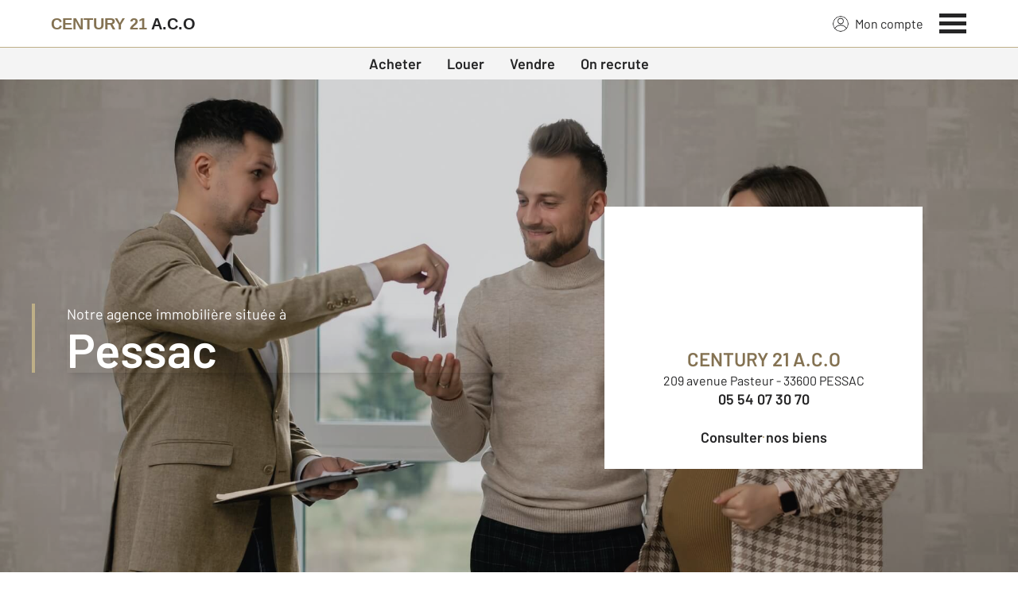

--- FILE ---
content_type: text/html; charset=utf-8
request_url: https://www.century21-aco-pessac.com/
body_size: 21247
content:

<!DOCTYPE html>
<html lang="fr">
  <head><meta charset="utf-8">
<script class="js-the-base-top-of-head-remove">window.IS_AUTHENTICATED = 'False' === 'True'; window.IS_ANONYMOUS = 'True' === 'True'; window.TIMESTAMP = '1766410463'; window.DEBUG = 'False' === 'True'; window.LAST_URL_VISITED = 'None'; window.TEMPLATE = 'index.html'; window.TYPE_SITE = 'AGENCE'; window.IS_ICE = false; window.SITES = 'SITES AGENCES'; window.SITE = 'agence'; window.HTTP_PROTOCOL = 'https'; window.HTTP_STATIC = '';   window.RESTRICTED_LOCATION = false; window.BIFROST = { token: '75a395fa-057b-44d4-82ea-8f8d08e5314b', host: 'https://bifrost.century21.fr' };</script>
<script class="js-the-base-top-of-head-remove">window.MDM = { accounts: { login: '/accounts/login/' }, autocomplete: { localite: '/autocomplete/localite/' }, static: '' };</script>
<link rel="preload" href="/theme/v6/styles/site_agence/base/style.min.css?v=1766410463" as="style">
    <link rel="stylesheet" href="/theme/v6/styles/site_agence/base/style.min.css?v=1766410463" media="print" onload="this.media='all'">
    
  <link href="/theme/v6/styles/site_agence/index/style.min.css?v=1766410463" rel="stylesheet"/>

    <noscript>
      <link rel="stylesheet" href="/theme/v6/styles/site_agence/base/style.min.css?v=1766410463">
    </noscript>
    
      <script>
        window.fDataLayer = {
          env_template: `index.html`,
          pagename: `Agence immobilière à Pessac 33600 - Century 21 A.C.O`,
          env_ndd: 'www.century21-aco-pessac.com',
          env_codeAgence: '202_3665'
        }
      </script>
     
      <script>
        window.plDataLayer = {
          usersegment: '',
          pageCategory1: '',
          pageCategory2: ''
        }
      </script>
    <script>
// Initialize dataLayer with business context - Must be placed AFTER fDataLayer and plDataLayer definitions
(function() {
  var _fDataLayer = {
    env_device: /Mobile|Android|iPhone|iPad|iPod/i.test(navigator.userAgent) ? 'Mobile' : 'Desktop',
    env_site: window.SITES || '',
    env_template: window.TEMPLATE || '',
    env_work: window.DEBUG ? 'DEV' : 'PROD',
    pagename: '',
    'type compte': '',
    visitorStatus: '',
    trackGoogleAds: 1
  };
  // Merge and push to dataLayer in one go
  window.dataLayer = window.dataLayer || [];
  window.dataLayer.push(Object.assign({}, _fDataLayer, window.fDataLayer || {}, window.plDataLayer || {}));
})();
</script>
<!-- Google Tag Manager -->
<script>(function(w,d,s,l,i){w[l]=w[l]||[];w[l].push({'gtm.start':
new Date().getTime(),event:'gtm.js'});var f=d.getElementsByTagName(s)[0],
j=d.createElement(s),dl=l!='dataLayer'?'&l='+l:'';j.async=true;j.src=
'https://www.googletagmanager.com/gtm.js?id='+i+dl;f.parentNode.insertBefore(j,f);
})(window,document,'script','dataLayer','GTM-P8DRVBV');</script>
<!-- End Google Tag Manager -->
<title>Agence immobilière à Pessac 33600 - Century 21 A.C.O</title>
    <meta name="description" content="À Pessac, CENTURY 21 A.C.O vous accompagne avec son expertise pour exécuter vos actions immobilières. Nous assurons des services de qualité pour un succès assuré. Pessac, en Gironde, est connue pour ses vignobles et son architecture moderniste." />
    <meta name="viewport" content="width=device-width, initial-scale=1, maximum-scale=3.0" />
    <meta name="robots" content="index, follow" /><meta name="publisher" content="CENTURY 21 A.C.O" />
    <meta name="keywords" content="agence immobilière Pessac, agence immobiliere Pessac, agence immo Pessac, agence Pessac, agent immobilier Pessac, consultant immobilier Pessac, expert immobilier Pessac, agents immobilier Pessac" />
    
  <meta name="google-site-verification" content="PqTUEpMGeH_B1nR2jPoGrHHMwVbu3sLJ3ov-TGW4AMU"/>
 
      <meta property="og:title" content="Agence immobilière à Pessac 33600 - Century 21 A.C.O" />
      <meta property="og:description" content="À Pessac, CENTURY 21 A.C.O vous accompagne avec son expertise pour exécuter vos actions immobilières. Nous assurons des services de qualité pour un succès assuré. Pessac, en Gironde, est connue pour ses vignobles et son architecture moderniste." />
      <meta property="og:type" content="website" />
      <meta property="og:url" content="https://www.century21-aco-pessac.com/" />
      <meta property="og:site_name" content="CENTURY 21 A.C.O" />
      <meta property="og:image" content="https://www.century21-aco-pessac.com/theme/v6/images/facebook/century21_facebook-share.png" />
      <meta property="fb:admins" content="741613563" />
     
      <meta name="twitter:card" content="summary" />
      <meta name="twitter:site" content="https://www.century21-aco-pessac.com/" />
      <meta name="twitter:image" content="https://www.century21-aco-pessac.com/theme/v6/images/facebook/century21_facebook-share.png" />
     <link rel="preload" as="font" href="https://fonts.gstatic.com/s/barlow/v11/7cHpv4kjgoGqM7E_DMs5ynghnQ.woff2" type="font/woff2" crossorigin />
<link rel="preload" as="font" href="https://fonts.gstatic.com/s/barlow/v11/7cHqv4kjgoGqM7E3_-gs51ostz0rdg.woff2" type="font/woff2" crossorigin />
<link rel="preload" as="font" href="https://fonts.gstatic.com/s/barlow/v11/7cHqv4kjgoGqM7E30-8s51ostz0rdg.woff2" type="font/woff2" crossorigin />
  
  </head>
  <body class=" sa-base js-sa-base" data-uid="4267381662" data-gtm-usersegment="" data-gtm-page-category1="" data-gtm-page-category2="" ><!-- Google Tag Manager (noscript) -->
<noscript><iframe src="https://www.googletagmanager.com/ns.html?id=GTM-P8DRVBV" height="0" width="0" style="display:none;visibility:hidden"></iframe></noscript>
<!-- End Google Tag Manager (noscript) -->
<div class="c-the-cookie-iframe">
  <!-- Google Tag Manager (noscript) is now in TheBaseGTMNoscript/index.html -->
</div>

    <header>
      <div class="js-sticky-nav-bar-container tw-sticky tw-top-0 tw-z-995 print:tw-hidden">   <div class="c-the-topbar js-the-topbar tw-flex tw-items-center tablet-landscape:tw-py-3 tw-border-b tw-border-c21-gold tw-bg-white tw-text-c21-grey-darker is-agency">
  <div class="c-the-topbar__content l-container-3xl tw-flex tw-justify-between tw-space-x-4">
    <a href="/" class="js-dl-push tw-flex tw-justify-center tablet-landscape:tw-items-center tw-flex-col tablet-landscape:tw-flex-row" data-dl-event-listener="click" data-dl-type="object" data-dl-event="gtm.click" data-dl-event-category="Menu" data-dl-event-action="Click" data-dl-event-label="Century 21" aria-label="Century 21"  title="Agence immobilière à Pessac" >  <span class="c-the-topbar__agency-name tw-block tw-font-semibold tw-leading-none">
          <span class="tw-text-c21-gold-dark">CENTURY&nbsp;21</span> <span class="tw-block md:tw-inline tw-text-c21-grey-darker">A.C.O</span>
        </span>  </a>
    <nav class="c-the-topbar__nav js-the-topbar-nav tw-shrink-0">
      <ul class="tw-flex tw-items-center tablet-landscape:tw-gap-x-8">  <li class="c-the-topbar__nav__item tw-hidden tablet-landscape:tw-block tablet-landscape:tw-py-3 tablet-landscape:tw-mr-5 md:hover:tw-text-c21-gold tw-relative  " >
          <a href="/accounts/" class="js-dl-push tw-relative tw-flex tw-items-center" data-dl-event-listener="click" data-dl-type="object" data-dl-event="gtm.click" data-dl-event-category="Menu" data-dl-event-action="Click" data-dl-event-label="Mon compte" >
            <div class="tw-w-5 tw-h-5 tw-mr-2"> <svg xmlns="http://www.w3.org/2000/svg" xmlns:xlink="http://www.w3.org/1999/xlink" viewBox="0 0 32 32"><defs><circle id="a" cx="16" cy="16" r="16"/></defs><g fill="none" fill-rule="evenodd"><path fill="transparent" fill-opacity=".01" fill-rule="nonzero" d="M0 0h32v32H0z"/><circle cx="6.4" cy="6.4" r="5.6" stroke="currentColor" stroke-width="1.6" transform="translate(9.6 4)"/><mask id="b" fill="#fff"><use xlink:href="#a"/></mask><g mask="url(#b)"><ellipse cx="14.222" cy="13.333" stroke="currentColor" stroke-width="1.6" rx="13.422" ry="12.533" transform="translate(1.778 17.778)"/><circle cx="16" cy="16" r="16"/><circle cx="16" cy="16" r="15.2" stroke="currentColor" stroke-width="1.6"/></g></g></svg> </div>
            Mon compte
            <div class="tw-hidden tablet-landscape:tw-flex tw-absolute tw--top-2 tw--right-3 tw-w-4 tw-h-4"><svg xmlns="http://www.w3.org/2000/svg" viewBox="0 0 22 22"><circle cx="11" cy="11" r="11" style="fill:#00a2ff"/><path d="M18 12h-6v6h-2v-6H4v-2h6V4h2v6h6Z" style="fill:#fff"/></svg></div>
          </a>
        </li>
        <li>
          <button class="c-the-topbar__menu-trigger c-the-topbar__hamburger c-the-topbar__hamburger--collapse js-the-topbar-hamburger tw-inline-flex" type="button" aria-label="Menu" >
            <span class="c-the-topbar__hamburger-box">
              <span class="c-the-topbar__hamburger-inner"></span>
            </span>
          </button>
        </li>
      </ul>
    </nav>
  </div>
</div>
</div> 
<div class="c-the-menu js-the-menu tw-fixed tw-inset-0 tw-z-995 tw-flex tablet-landscape:tw-items-center tw-justify-center tw-w-full tw-h-full tw-bg-c21-grey-darker tablet-landscape:tw-bg-c21-grey-darker/95 tw-text-center tw-overflow-y-auto">
  <nav class="l-container tw-px-0">
    <ul class="js-the-menu-container tw-grid tw-grid-cols-1 tablet-landscape:tw-grid-cols-2 tablet-landscape:tw-gap-4 tw-pb-16 tablet-landscape:tw-pb-0 tw-text-2xl tw-font-semibold">  <li class="tablet-landscape:tw-hidden">
          <a href="/accounts/" class="c-the-menu__item js-dl-push tw-relative tw-block tablet-landscape:tw-inline-block tw-p-4 tablet-landscape:tw-p-0 tw-text-left tablet-landscape:tw-text-center tw-text-white tw-leading-none tw-border-b tablet-landscape:tw-border-b-0 tw-border-c21-gold tw-transition-colors tw-duration-200 hover:tw-text-c21-gold" data-dl-event-listener="click" data-dl-type="object" data-dl-event="gtm.click" data-dl-event-category="Menu" data-dl-event-action="Click" data-dl-event-label="Compte extranet" >
            Mon compte
          </a>
        </li>  <li>
                <a href="/annonces/achat/" target="" class="c-the-menu__item js-dl-push tw-relative tw-block tablet-landscape:tw-inline-block tw-p-4 tablet-landscape:tw-p-0 tw-text-left tablet-landscape:tw-text-center tw-text-white tw-leading-none tw-border-b tablet-landscape:tw-border-b-0 tw-border-c21-gold tw-transition-colors tw-duration-200 hover:tw-text-c21-gold " data-dl-event-listener="click" data-dl-type="object" data-dl-event="gtm.click" data-dl-event-category="Menu" data-dl-event-action="Click" data-dl-event-label="Acheter" >
                  Acheter
                </a>
              </li>    <li>
                <a href="/annonces/location/" target="" class="c-the-menu__item js-dl-push tw-relative tw-block tablet-landscape:tw-inline-block tw-p-4 tablet-landscape:tw-p-0 tw-text-left tablet-landscape:tw-text-center tw-text-white tw-leading-none tw-border-b tablet-landscape:tw-border-b-0 tw-border-c21-gold tw-transition-colors tw-duration-200 hover:tw-text-c21-gold " data-dl-event-listener="click" data-dl-type="object" data-dl-event="gtm.click" data-dl-event-category="Menu" data-dl-event-action="Click" data-dl-event-label="Louer" >
                  Louer
                </a>
              </li>    <li>
                <a href="/mettre_en_vente/" target="" class="c-the-menu__item js-dl-push tw-relative tw-block tablet-landscape:tw-inline-block tw-p-4 tablet-landscape:tw-p-0 tw-text-left tablet-landscape:tw-text-center tw-text-white tw-leading-none tw-border-b tablet-landscape:tw-border-b-0 tw-border-c21-gold tw-transition-colors tw-duration-200 hover:tw-text-c21-gold " data-dl-event-listener="click" data-dl-type="object" data-dl-event="gtm.click" data-dl-event-category="Menu" data-dl-event-action="Click" data-dl-event-label="Vendre" >
                  Vendre
                </a>
              </li>    <li>
                <a href="/mettre_en_location/" target="" class="c-the-menu__item js-dl-push tw-relative tw-block tablet-landscape:tw-inline-block tw-p-4 tablet-landscape:tw-p-0 tw-text-left tablet-landscape:tw-text-center tw-text-white tw-leading-none tw-border-b tablet-landscape:tw-border-b-0 tw-border-c21-gold tw-transition-colors tw-duration-200 hover:tw-text-c21-gold " data-dl-event-listener="click" data-dl-type="object" data-dl-event="gtm.click" data-dl-event-category="Menu" data-dl-event-action="Click" data-dl-event-label="Mettre en location" >
                  Mettre en location
                </a>
              </li>    <li>
                <a href="https://www.century21.fr/emploi-immobilier/?utm_medium=BurgerMenu&amp;utm_source=SiteAgence&amp;utm_campaign=RECRUTEMENT" target="_blank" class="c-the-menu__item js-dl-push tw-relative tw-block tablet-landscape:tw-inline-block tw-p-4 tablet-landscape:tw-p-0 tw-text-left tablet-landscape:tw-text-center tw-text-white tw-leading-none tw-border-b tablet-landscape:tw-border-b-0 tw-border-c21-gold tw-transition-colors tw-duration-200 hover:tw-text-c21-gold " data-dl-event-listener="click" data-dl-type="object" data-dl-event="gtm.click" data-dl-event-category="Menu" data-dl-event-action="Click" data-dl-event-label="On recrute" >
                  On recrute
                </a>
              </li>    <li>
                <a href="/estimation-immobiliere" target="" class="c-the-menu__item js-dl-push tw-relative tw-block tablet-landscape:tw-inline-block tw-p-4 tablet-landscape:tw-p-0 tw-text-left tablet-landscape:tw-text-center tw-text-white tw-leading-none tw-border-b tablet-landscape:tw-border-b-0 tw-border-c21-gold tw-transition-colors tw-duration-200 hover:tw-text-c21-gold " data-dl-event-listener="click" data-dl-type="object" data-dl-event="gtm.click" data-dl-event-category="Menu" data-dl-event-action="Click" data-dl-event-label="Estimation en ligne" >
                  Estimation en ligne
                </a>
              </li>    <li>
                <a href="/actus/" target="" class="c-the-menu__item js-dl-push tw-relative tw-block tablet-landscape:tw-inline-block tw-p-4 tablet-landscape:tw-p-0 tw-text-left tablet-landscape:tw-text-center tw-text-white tw-leading-none tw-border-b tablet-landscape:tw-border-b-0 tw-border-c21-gold tw-transition-colors tw-duration-200 hover:tw-text-c21-gold " data-dl-event-listener="click" data-dl-type="object" data-dl-event="gtm.click" data-dl-event-category="Menu" data-dl-event-action="Click" data-dl-event-label="Actualité immobilière" >
                  Actualité immobilière
                </a>
              </li>    <li>
                <a href="/agence/avis-clients/" target="" class="c-the-menu__item js-dl-push tw-relative tw-block tablet-landscape:tw-inline-block tw-p-4 tablet-landscape:tw-p-0 tw-text-left tablet-landscape:tw-text-center tw-text-white tw-leading-none tw-border-b tablet-landscape:tw-border-b-0 tw-border-c21-gold tw-transition-colors tw-duration-200 hover:tw-text-c21-gold " data-dl-event-listener="click" data-dl-type="object" data-dl-event="gtm.click" data-dl-event-category="Menu" data-dl-event-action="Click" data-dl-event-label="Paroles de clients" >
                  Paroles de clients
                </a>
              </li>     <li>
                  <a href="/biens-vendus" target="" class="c-the-menu__item js-dl-push tw-relative tw-block tablet-landscape:tw-inline-block tw-p-4 tablet-landscape:tw-p-0 tw-text-left tablet-landscape:tw-text-center tw-text-white tw-leading-none tw-border-b tablet-landscape:tw-border-b-0 tw-border-c21-gold tw-transition-colors tw-duration-200 hover:tw-text-c21-gold " data-dl-event-listener="click" data-dl-type="object" data-dl-event="gtm.click" data-dl-event-category="Menu" data-dl-event-action="Click" data-dl-event-label="Biens vendus" >
                    Biens vendus
                  </a>
                </li>     <li>
              <a href="/agence/" class="c-the-menu__item js-dl-push tw-relative tw-block tablet-landscape:tw-inline-block tw-p-4 tablet-landscape:tw-p-0 tw-text-left tablet-landscape:tw-text-center tw-text-white tw-leading-none tw-border-b tablet-landscape:tw-border-b-0 tw-border-c21-gold tw-transition-colors tw-duration-200 hover:tw-text-c21-gold " data-dl-event-listener="click" data-dl-type="object" data-dl-event="gtm.click" data-dl-event-category="Menu" data-dl-event-action="Click" data-dl-event-label="Notre Agence" >
                Notre agence
              </a>
            </li>    <li class="tw-mt-6 tw-ml-5 tablet-landscape:tw-hidden">   
<div class="c-the-social-networks js-the-social-networks tw-flex tw-items-center tw-w-full is-horizontal is-left" >
  <ul class="c-the-social-networks__items-wrapper tw-flex tw-items-center"><div class="c-the-social-networks__items-wrapper tw-text-c21-gold hover:tw-text-c21-gold-light"> 
<a href="https://www.facebook.com/C21ACOPessac" target="_blank" class="c-the-social-networks-item" title="Facebook" rel="nofollow" >
  <div class="tw-w-8 tw-h-8"><svg xmlns="http://www.w3.org/2000/svg" viewBox="0 0 29.05 28.871"><path fill="currentColor" d="M29.05 14.525a14.524 14.524 0 1 0-16.792 14.346V18.725H8.574v-4.2h3.687v-3.2c0-3.64 2.17-5.649 5.486-5.649A22.325 22.325 0 0 1 21 5.96v3.574h-1.847a2.1 2.1 0 0 0-2.37 2.268v2.723h4.043l-.645 4.2h-3.383v10.15a14.527 14.527 0 0 0 12.252-14.35z"/></svg></div>
</a>
</div></ul>
</div>
 </li>
    </ul>
  </nav>
</div>
</header>
    
  <main class="sa js-sa  has-century21_hero-1"  data-carto="True" ><nav class="c-sa-home-nav js-sa-home-nav tw-hidden tw-w-full tw-sticky tw-top-0 tw-z-10000 md:tw-block md:tw-bg-c21-grey-light">
  <ul class="tw-flex tw-justify-center tw-h-full">  
<li class="c-sa-home-nav-item tw-transition-colors hover:tw-bg-c21-gold">
  <a  href="/annonces/achat/"   class="js-dl-push tw-flex tw-items-center tw-h-full tw-px-2 xl:tw-px-4" data-dl-event-listener="click" data-dl-type="object" data-dl-event="gtm.click" data-dl-event-category="Panel home" data-dl-event-action="Click" data-dl-event-label="Acheter" >
    <div class="tw-font-semibold tw-text-lg">
      Acheter
    </div>
  </a>
</li>
 
<li class="c-sa-home-nav-item tw-transition-colors hover:tw-bg-c21-gold">
  <a  href="/annonces/location/"   class="js-dl-push tw-flex tw-items-center tw-h-full tw-px-2 xl:tw-px-4" data-dl-event-listener="click" data-dl-type="object" data-dl-event="gtm.click" data-dl-event-category="Panel home" data-dl-event-action="Click" data-dl-event-label="Louer" >
    <div class="tw-font-semibold tw-text-lg">
      Louer
    </div>
  </a>
</li>
 
<li class="c-sa-home-nav-item tw-transition-colors hover:tw-bg-c21-gold">
  <a  href="/mettre_en_vente/"   class="js-dl-push tw-flex tw-items-center tw-h-full tw-px-2 xl:tw-px-4" data-dl-event-listener="click" data-dl-type="object" data-dl-event="gtm.click" data-dl-event-category="Panel home" data-dl-event-action="Click" data-dl-event-label="Vendre" >
    <div class="tw-font-semibold tw-text-lg">
      Vendre
    </div>
  </a>
</li>
 
<li class="c-sa-home-nav-item tw-transition-colors hover:tw-bg-c21-gold">
  <a  href="https://www.century21.fr/emploi-immobilier/?utm_medium=Menu&amp;utm_source=SiteAgence&amp;utm_campaign=RECRUTEMENT"   class="js-dl-push tw-flex tw-items-center tw-h-full tw-px-2 xl:tw-px-4" data-dl-event-listener="click" data-dl-type="object" data-dl-event="gtm.click" data-dl-event-category="Panel home" data-dl-event-action="Click" data-dl-event-label="On recrute" >
    <div class="tw-font-semibold tw-text-lg">
      On recrute
    </div>
  </a>
</li>
 </ul>
</nav>
<div class="sa-hero js-sa-hero tw-flex tw-flex-col tw-relative  tw-h-[433px] md:tw-h-auto">  <picture class="tw-absolute tw-inset-0 md:tw-hidden"> <source media="(max-width: 768px)" srcset="/theme/v6/images/agency/home/mobile-century21_hero-1.webp, /theme/v6/images/agency/home/mobile-century21_hero-1@2x.webp 2x, /theme/v6/images/agency/home/mobile-century21_hero-1@3x.webp 3x" type="image/webp" />
          <source media="(max-width: 768px)" srcset="/theme/v6/images/agency/home/mobile-century21_hero.jpg, /theme/v6/images/agency/home/mobile-century21_hero@2x.jpg 2x, /theme/v6/images/agency/home/mobile-century21_hero@3x.jpg 3x" type="image/jpeg" />
          <img class="tw-object-cover tw-absolute tw-inset-0 tw-w-full tw-h-full tw--z-1 tw-aspect[4/5]" src="/theme/v6/images/agency/home/mobile-century21_hero-1.jpg" loading="eager" alt="" />  </picture>  <div class="sa-hero-container js-sa-hero-container tw-flex tw-flex-col tw-justify-center tablet-landscape:tw-grid tw-bg-c21-grey-darker/20 tablet-landscape:tw-grid-cols-2 tw-h-full tw-z-10">
      <div class="sa-hero__text tw-h-full tw-flex tw-flex-col tw-justify-center tw-text-white">
        <div class="tw-mt-auto tablet-landscape:tw-mt-0 tw-pl-5 tw-ml-36 tw-border-l-2 tw-border-c21-gold tablet-landscape:tw-pl-10 tablet-landscape:tw-ml-10 md:tw-border-l-4">
          <h1 class="tw-text-lg tw-shadow-lg">Notre agence immobilière située à <ul class="sa-hero__sous-agences"><li>
                  Pessac
                </li></ul>
          </h1>
        </div>
        <div class="tablet-landscape:tw-hidden tw-relative tw-h-14 tw-mt-auto">  
  <a class="c-the-button js-the-button tw-relative tw-z-1 tw-inline-block tw-cursor-pointer has-label is-full-width is-full-height has-icon-on-left is-primary            "  href="/annonces/achat/"     data-type="primary"  data-id="" title="Consulter nos biens" x-data='{ "handleClick": false, "clickLabel": "", "clicked": false }' x-on:click="if (handleClick) { if (!clicked) { event.preventDefault(); } clicked = true; $refs.label.innerHTML = clickLabel; if ('' === 'phone') { $el.href = `tel:${clickLabel}`; setTimeout(() => { $el.setAttribute('data-dl-no', '1'); }, 50) } };"
    x-title="TheButton"        >
    <div class="c-the-button__background tw-absolute tw-inset-0 tw-transition-colors has-no-radius "></div>
    <div class="c-the-button__wrapper tw-relative tw-text-center tw-z-2">  <div class="c-the-button__loader tw-shrink-0 tw-mr-2"></div>  <div class="c-the-button__col-right">
          <span class="c-the-button__label js-the-button-label tw-inline-block " x-ref="label">Consulter nos biens</span>  </div>    </div>
  </a>

</div>
      </div>  <div class="sa-hero__map tablet-landscape:tw-w-[400px] tw-flex tw-flex-col tw-justify-center tablet-landscape:tw-justify-start tablet-landscape:tw-m-auto " x-data="{ agency: { nom: 'CENTURY 21 A.C.O', address: '209  avenue Pasteur', code_postal: '33600', ville: 'PESSAC', tel: '05 54 07 30 70 ' } }" x-init="function() { var isMobile = /Android|webOS|iPhone|iPad|iPod|BlackBerry|IEMobile|Opera Mini/i.test(navigator.userAgent); if (isMobile) { $el.remove(); } }" x-on:sa-the-map-of-agencies:update-data.window="agency = $event.detail.agency">
          <div class="sa-hero__map__content tw-bg-white "> 
<div class="c-sa-home-map-of-agencies js-sa-home-map-of-agencies tw-relative tw-z-1 tablet-landscape:tw-h-[160px] 3xl:tw-h-[30vh]"  data-agencies='[{ "lat": "44.801104", "lng": "-0.655070", "_lat": "44.801104", "_lng": "-0.655070", "nom": "CENTURY 21 A.C.O", "code_postal": "33600", "ville": "PESSAC", "tel": "05 54 07 30 70 ", "ref_agence": "4267381662", "absolute_url": "www.century21-aco-pessac.com", "address": "209  avenue Pasteur", "type": "primary" }]'  ><div class="c-sa-home-map-of-agencies__loader-c js-sa-home-map-of-agencies-loader tw-z-2 tw-flex tw-flex-col tw-items-center tw-justify-center tw-w-full tw-h-full tw-bg-c21-grey-lighter is-visible">
    <div class="c-sa-home-map-of-agencies__loader"></div>
    <div class="tw-mt-1">
      La carte est en cours de chargement...
    </div>
  </div><div class="c-sa-home-map-of-agencies__map-c js-sa-home-map-of-agencies-map-container tw-absolute tw-inset-0 tw-z-1 tw-opacity-0"><div class="c-sa-home-map-of-agencies__map js-sa-home-map-of-agencies-map tw-absolute tw-inset-0 tw-z-1 tw-w-full tw-h-full" id="map" >
    </div>
  </div>
</div> <div class="tw-flex tw-flex-col tablet-landscape:tw-p-5 tw-justify-between">
              <div class="tw-text-center tw-flex tw-flex-col tw-justify-center tw-gap-1 tw-mb-4">
                <h2 class="tw-text-2xl tablet-landscape:tw-text-lg tw-font-semibold tw-leading-sm tw-text-c21-gold-dark tw-pb-1 xl:tw-text-xl 2xl:tw-leading-none" x-text="agency.nom" >
                </h2>
                <div>
                  <span x-text="agency.address"></span> -
                  <span x-text="agency.code_postal + ' ' + agency.ville"></span>
                </div>
                <p class="tw-text-2xl tw-font-semibold tw-leading-sm md:tw-text-lg" x-text="agency.tel != 'None' ? agency.tel : ''" >
                </p>
              </div>
              <div class="tw-relative tw-h-10 tw-flex tw-justify-center tw-mx-auto">  
  <a class="c-the-button js-the-button tw-relative tw-z-1 tw-inline-block tw-cursor-pointer has-label is-full-width is-full-height has-icon-on-left is-primary            "  href="/annonces/achat/"     data-type="primary"  data-id="" title="Consulter nos biens" x-data='{ "handleClick": false, "clickLabel": "", "clicked": false }' x-on:click="if (handleClick) { if (!clicked) { event.preventDefault(); } clicked = true; $refs.label.innerHTML = clickLabel; if ('' === 'phone') { $el.href = `tel:${clickLabel}`; setTimeout(() => { $el.setAttribute('data-dl-no', '1'); }, 50) } };"
    x-title="TheButton"        >
    <div class="c-the-button__background tw-absolute tw-inset-0 tw-transition-colors has-no-radius "></div>
    <div class="c-the-button__wrapper tw-relative tw-text-center tw-z-2">  <div class="c-the-button__loader tw-shrink-0 tw-mr-2"></div>  <div class="c-the-button__col-right">
          <span class="c-the-button__label js-the-button-label tw-inline-block " x-ref="label">Consulter nos biens</span>  </div>    </div>
  </a>

</div>
            </div>
          </div>
        </div>  </div>
    </div>
       <aside class="js-sa-banner"></aside>  <aside class="tw-px-5 tw-py-6 tw-text-center tw-text-white tw-bg-c21-grey-darker">
      <h2 class="tw-mb-5 tw-font-semibold tw-text-2lg tw-leading-sm md:tw-text-xl">
        Besoin d'une estimation
        <span class="tw-block md:tw-inline">gratuite <span class="tw-text-c21-gold">pour votre bien&nbsp;?</span></span>
      </h2>  
  <a class="c-the-button js-the-button tw-relative tw-z-1 tw-inline-block tw-cursor-pointer has-label   has-icon-on-left is-tertiary            js-dl-push"  href="/mettre_en_vente/"     data-type="tertiary"  data-id="" title="Prendre rendez-vous avec un professionnel" x-data='{ "handleClick": false, "clickLabel": "", "clicked": false }' x-on:click="if (handleClick) { if (!clicked) { event.preventDefault(); } clicked = true; $refs.label.innerHTML = clickLabel; if ('' === 'phone') { $el.href = `tel:${clickLabel}`; setTimeout(() => { $el.setAttribute('data-dl-no', '1'); }, 50) } };"
    x-title="TheButton" data-dl-type="object"   data-dl-event-listener="click"   data-dl-event="gtm.click"   data-dl-event-category="Estimation"   data-dl-event-action="Click"   data-dl-event-label="Prendre Rendez-vous avec un professionnel Validation"    >
    <div class="c-the-button__background tw-absolute tw-inset-0 tw-transition-colors "></div>
    <div class="c-the-button__wrapper tw-relative tw-text-center tw-z-2">  <div class="c-the-button__loader tw-shrink-0 tw-mr-2"></div>  <div class="c-the-button__col-right">
          <span class="c-the-button__label js-the-button-label tw-inline-block " x-ref="label">Prendre rendez-vous avec un professionnel</span>  </div>    </div>
  </a>

</aside> <div class="tw-grid tw-gap-y-10 tw-pt-5 tw-pb-10 tw-px-5 tw-bg-white md:tw-gap-y-0 md:tw-gap-x-12 md:tw-px-10 xl:tw-grid-cols-2">
        <section class="sa_coups-de-coeur">
          <div class="tw-mb-5"><div class="c-the-formated-text-h3 has-line-around tw-text-c21-grey-darkest c-text-theme-heading-3">
  <span class="tw-flex tw-flex-col md:tw-block md:tw-text-center">
    <span class="tw-text-center  tw-text-black">Les coups de coeur</span>
    <span class="tw-text-center md:tw-inline tw-text-c21-gold-dark">de l'agence</span>
  </span>
</div>
</div>
          <div class="js-sa-coups-de-coeur-carousel"><div class="js-sa-property">   <div class="c-the-property-thumbnail js-the-property-thumbnail tw-relative tw-translate-z tw-block tw-w-full tw-overflow-hidden is-exclusive" data-uid="15188688634" >
    <a href="/trouver_logement/detail/15188688634/" class="tw-absolute tw-top-0 tw-left-0 tw-w-full tw-h-full" >
      <img src="/imagesBien/s3/202/3665/c21_202_3665_1157_8_C1DBD2AC-D1BC-4DD5-8896-8EE3AFC61BEA.jpg" alt="appartement - PESSAC - 33" class="c-the-property-thumbnail__cover js-the-property-thumbnail-cover tw-absolute tw-inset-0 tw-z-1 tw-w-full tw-h-full tw-object-cover tw-duration-200 tw-transition-transform " fetchpriority="high"  />
      <div class="c-the-property-thumbnail__exclusivity-banner tw-absolute tw-translate-z tw-top-4 tw-left-4 tw-z-2 tw-hidden tw-items-center tw-p-2 tw-bg-c21-grey-darker/80 tw-border tw-border-white tw-text-white tw-font-medium tw-rounded" >
        <div class="tw-w-6 tw-h-6"><svg viewBox="0 0 32 32" xmlns="http://www.w3.org/2000/svg"><path fill="currentColor" d="M16.993 20.423l2.83-4.084.065-.095a4.138 4.138 0 00.71-2.326 4.174 4.174 0 00-8.347 0c0 .051.002.102.007.153h2.528a1.652 1.652 0 011.645-1.805 1.6 1.6 0 011.651 1.652c-.084.46-.266.896-.533 1.28-.142.207-5.363 7.743-5.363 7.743h7.139l1.746-2.522-4.078.004zm6.452-10.678h-.03l-1.746 2.522h2.19v10.678h2.522v-13.2zm3.936 12.697h.13c.054 0 .084-.024.084-.077a.058.058 0 00-.024-.054.089.089 0 00-.058-.018h-.13l-.002.149zm.267.03a.133.133 0 01-.095.046l.148.207h-.106l-.142-.201h-.077v.201h-.083v-.503h.213a.176.176 0 01.125.041c.03.028.046.067.047.107 0 .036-.01.07-.03.1m.035.344a.336.336 0 00.137-.137.375.375 0 00.047-.201.44.44 0 00-.047-.202.335.335 0 00-.137-.136.375.375 0 00-.201-.047.459.459 0 00-.202.047.335.335 0 00-.137.136.39.39 0 00-.046.202.436.436 0 00.046.201c.03.06.078.107.137.137.061.034.131.05.202.047a.33.33 0 00.201-.047m.047-.757a.47.47 0 01.172.165.527.527 0 010 .485.387.387 0 01-.172.166.527.527 0 01-.485 0 .462.462 0 01-.172-.166.527.527 0 010-.485.388.388 0 01.172-.165.476.476 0 01.243-.06c.085 0 .168.021.243.06"/><path fill="currentColor" d="M24.25 28.1a12.756 12.756 0 112.007-22.446l1.439-2.071a15.281 15.281 0 10.295 25.306l-1.438-2.072c-.719.51-1.491.94-2.303 1.28"/></svg>
</div>
        <span class="tw-ml-1">Exclusivité</span>
      </div>
      <div class="tw-absolute tw-translate-z tw-bottom-0 tw-right-0 tw-left-0 tw-z-2 tw-w-full tw-p-2">
        <div class="c-the-property-thumbnail__content__overlay tw-absolute tw-inset-0 tw-z-1 tw-w-full tw-h-full tw-bg-gradient-to-t tw-from-c21-grey-darker"></div>
        <div class="tw-relative tw-z-2 tw-text-white">  <div class="tw-font-semibold tw-text-sm tw-leading-none tw-uppercase">  PESSAC   33  </div>    <div class="tw-text-2xl tw-font-semibold tw-leading-none ">
                318 000&nbsp;&euro;
              </div>    <div class="tw-font-semibold tw-text-sm tw-leading-none">
              68,6&nbsp;m<sup>2</sup>  <span class="tw-capitalize">, appartement</span>   <span>, 3 pcs</span>  </div>  </div>
      </div>
    </a>
    <div class="c-the-property-thumbnail__add-to-selection tw-absolute tw-translate-z tw-top-4 tw-right-4 tw-z-2"><div class="c-the-icon-add-to-selection js-the-icon-add-to-selection tw-relative tw-w-10 tw-text-c21-gold tw-bg-white tw-border tw-border-c21-gold tw-duration-200 tw-transition-colors hover:tw-bg-c21-gold hover:tw-text-white tw-cursor-pointer tw-rounded " data-property-uid="15188688634" data-selected="0" data-url-add="/accounts/selection/add/15188688634/" data-url-remove="/accounts/selection/del/15188688634/" data-url-is-in-selection="/annonces/biens_dans_selection/"  title="Me connecter"  >
  <div class="tw-absolute tw-inset-0 tw-top-0 tw-left-0 tw-flex tw-items-center tw-justify-center tw-w-full tw-h-full">
    <div class="c-the-icon-add-to-selection__heart tw-w-6 tw-h-6">
      <div class="c-the-icon-add-to-selection__filled-heart tw-hidden"><svg viewBox="0 0 32 32" xmlns="http://www.w3.org/2000/svg"><path d="M16.458 29S3.858 23.654 1.26 18.746C-1.335 13.836.205 7.559 4.704 4.726a8.763 8.763 0 0 1 4.692-1.378c2.366 0 4.684.976 6.442 2.776C17.63 4.102 20.09 3 22.604 3c1.595 0 3.211.444 4.692 1.377 4.499 2.835 6.04 9.112 3.443 14.022-2.553 4.824-13.892 10.38-14.273 10.566a3.64 3.64 0 0 0-.008.035z" fill="currentColor" fill-rule="nonzero"/></svg>
</div>
      <div class="c-the-icon-add-to-selection__stroked-heart"><svg viewBox="0 0 32 32" xmlns="http://www.w3.org/2000/svg"><path d="M22.604 3.75c1.46 0 2.938.408 4.292 1.262 2.084 1.313 3.477 3.427 4.054 5.776.58 2.365.336 4.972-.874 7.26-2.259 4.268-11.604 9.07-13.577 10.063-.166.095-1.949-.91-3.938-1.884-1.645-.804-3.53-1.82-5.28-2.948-2.347-1.512-4.473-3.213-5.357-4.884C.714 16.107.47 13.5 1.05 11.135c.577-2.349 1.97-4.463 4.054-5.775a8.018 8.018 0 0 1 4.292-1.262c2.17 0 4.294.9 5.906 2.55.2.205.388.418.564.637.166-.227.344-.449.534-.663 1.643-1.855 3.897-2.872 6.204-2.872z" stroke="currentColor" stroke-width="1.5" fill="none"/></svg>
</div>
    </div>
    <div class="c-the-icon-add-to-selection__loader tw-hidden tw-w-6 tw-h-6"></div>
  </div>
</div>
</div>
  </div>  </div><div class="js-sa-property">   <div class="c-the-property-thumbnail js-the-property-thumbnail tw-relative tw-translate-z tw-block tw-w-full tw-overflow-hidden is-exclusive" data-uid="15026493032" >
    <a href="/trouver_logement/detail/15026493032/" class="tw-absolute tw-top-0 tw-left-0 tw-w-full tw-h-full" >
      <img src="/imagesBien/s3/202/3665/c21_202_3665_1129_8_1B310BFD-CC29-4E3B-B4A3-6DCFA81833CD.jpg" alt="maison - PESSAC - 33" class="c-the-property-thumbnail__cover js-the-property-thumbnail-cover tw-absolute tw-inset-0 tw-z-1 tw-w-full tw-h-full tw-object-cover tw-duration-200 tw-transition-transform " fetchpriority="high"  />
      <div class="c-the-property-thumbnail__exclusivity-banner tw-absolute tw-translate-z tw-top-4 tw-left-4 tw-z-2 tw-hidden tw-items-center tw-p-2 tw-bg-c21-grey-darker/80 tw-border tw-border-white tw-text-white tw-font-medium tw-rounded" >
        <div class="tw-w-6 tw-h-6"><svg viewBox="0 0 32 32" xmlns="http://www.w3.org/2000/svg"><path fill="currentColor" d="M16.993 20.423l2.83-4.084.065-.095a4.138 4.138 0 00.71-2.326 4.174 4.174 0 00-8.347 0c0 .051.002.102.007.153h2.528a1.652 1.652 0 011.645-1.805 1.6 1.6 0 011.651 1.652c-.084.46-.266.896-.533 1.28-.142.207-5.363 7.743-5.363 7.743h7.139l1.746-2.522-4.078.004zm6.452-10.678h-.03l-1.746 2.522h2.19v10.678h2.522v-13.2zm3.936 12.697h.13c.054 0 .084-.024.084-.077a.058.058 0 00-.024-.054.089.089 0 00-.058-.018h-.13l-.002.149zm.267.03a.133.133 0 01-.095.046l.148.207h-.106l-.142-.201h-.077v.201h-.083v-.503h.213a.176.176 0 01.125.041c.03.028.046.067.047.107 0 .036-.01.07-.03.1m.035.344a.336.336 0 00.137-.137.375.375 0 00.047-.201.44.44 0 00-.047-.202.335.335 0 00-.137-.136.375.375 0 00-.201-.047.459.459 0 00-.202.047.335.335 0 00-.137.136.39.39 0 00-.046.202.436.436 0 00.046.201c.03.06.078.107.137.137.061.034.131.05.202.047a.33.33 0 00.201-.047m.047-.757a.47.47 0 01.172.165.527.527 0 010 .485.387.387 0 01-.172.166.527.527 0 01-.485 0 .462.462 0 01-.172-.166.527.527 0 010-.485.388.388 0 01.172-.165.476.476 0 01.243-.06c.085 0 .168.021.243.06"/><path fill="currentColor" d="M24.25 28.1a12.756 12.756 0 112.007-22.446l1.439-2.071a15.281 15.281 0 10.295 25.306l-1.438-2.072c-.719.51-1.491.94-2.303 1.28"/></svg>
</div>
        <span class="tw-ml-1">Exclusivité</span>
      </div>
      <div class="tw-absolute tw-translate-z tw-bottom-0 tw-right-0 tw-left-0 tw-z-2 tw-w-full tw-p-2">
        <div class="c-the-property-thumbnail__content__overlay tw-absolute tw-inset-0 tw-z-1 tw-w-full tw-h-full tw-bg-gradient-to-t tw-from-c21-grey-darker"></div>
        <div class="tw-relative tw-z-2 tw-text-white">  <div class="tw-font-semibold tw-text-sm tw-leading-none tw-uppercase">  PESSAC   33  </div>    <div class="tw-text-2xl tw-font-semibold tw-leading-none ">
                429 000&nbsp;&euro;
              </div>    <div class="tw-font-semibold tw-text-sm tw-leading-none">
              118,1&nbsp;m<sup>2</sup>  <span class="tw-capitalize">, maison</span>   <span>, 5 pcs</span>  </div>  </div>
      </div>
    </a>
    <div class="c-the-property-thumbnail__add-to-selection tw-absolute tw-translate-z tw-top-4 tw-right-4 tw-z-2"><div class="c-the-icon-add-to-selection js-the-icon-add-to-selection tw-relative tw-w-10 tw-text-c21-gold tw-bg-white tw-border tw-border-c21-gold tw-duration-200 tw-transition-colors hover:tw-bg-c21-gold hover:tw-text-white tw-cursor-pointer tw-rounded " data-property-uid="15026493032" data-selected="0" data-url-add="/accounts/selection/add/15026493032/" data-url-remove="/accounts/selection/del/15026493032/" data-url-is-in-selection="/annonces/biens_dans_selection/"  title="Me connecter"  >
  <div class="tw-absolute tw-inset-0 tw-top-0 tw-left-0 tw-flex tw-items-center tw-justify-center tw-w-full tw-h-full">
    <div class="c-the-icon-add-to-selection__heart tw-w-6 tw-h-6">
      <div class="c-the-icon-add-to-selection__filled-heart tw-hidden"><svg viewBox="0 0 32 32" xmlns="http://www.w3.org/2000/svg"><path d="M16.458 29S3.858 23.654 1.26 18.746C-1.335 13.836.205 7.559 4.704 4.726a8.763 8.763 0 0 1 4.692-1.378c2.366 0 4.684.976 6.442 2.776C17.63 4.102 20.09 3 22.604 3c1.595 0 3.211.444 4.692 1.377 4.499 2.835 6.04 9.112 3.443 14.022-2.553 4.824-13.892 10.38-14.273 10.566a3.64 3.64 0 0 0-.008.035z" fill="currentColor" fill-rule="nonzero"/></svg>
</div>
      <div class="c-the-icon-add-to-selection__stroked-heart"><svg viewBox="0 0 32 32" xmlns="http://www.w3.org/2000/svg"><path d="M22.604 3.75c1.46 0 2.938.408 4.292 1.262 2.084 1.313 3.477 3.427 4.054 5.776.58 2.365.336 4.972-.874 7.26-2.259 4.268-11.604 9.07-13.577 10.063-.166.095-1.949-.91-3.938-1.884-1.645-.804-3.53-1.82-5.28-2.948-2.347-1.512-4.473-3.213-5.357-4.884C.714 16.107.47 13.5 1.05 11.135c.577-2.349 1.97-4.463 4.054-5.775a8.018 8.018 0 0 1 4.292-1.262c2.17 0 4.294.9 5.906 2.55.2.205.388.418.564.637.166-.227.344-.449.534-.663 1.643-1.855 3.897-2.872 6.204-2.872z" stroke="currentColor" stroke-width="1.5" fill="none"/></svg>
</div>
    </div>
    <div class="c-the-icon-add-to-selection__loader tw-hidden tw-w-6 tw-h-6"></div>
  </div>
</div>
</div>
  </div>  </div><div class="js-sa-property">   <div class="c-the-property-thumbnail js-the-property-thumbnail tw-relative tw-translate-z tw-block tw-w-full tw-overflow-hidden is-exclusive" data-uid="14054555143" >
    <a href="/trouver_logement/detail/14054555143/" class="tw-absolute tw-top-0 tw-left-0 tw-w-full tw-h-full" >
      <img src="/imagesBien/s3/202/3665/c21_202_3665_974_8_DA18C8B1-4AA2-427F-92EA-9FFA936DB760.jpg" alt="maison - PESSAC - 33" class="c-the-property-thumbnail__cover js-the-property-thumbnail-cover tw-absolute tw-inset-0 tw-z-1 tw-w-full tw-h-full tw-object-cover tw-duration-200 tw-transition-transform " fetchpriority="high"  />
      <div class="c-the-property-thumbnail__exclusivity-banner tw-absolute tw-translate-z tw-top-4 tw-left-4 tw-z-2 tw-hidden tw-items-center tw-p-2 tw-bg-c21-grey-darker/80 tw-border tw-border-white tw-text-white tw-font-medium tw-rounded" >
        <div class="tw-w-6 tw-h-6"><svg viewBox="0 0 32 32" xmlns="http://www.w3.org/2000/svg"><path fill="currentColor" d="M16.993 20.423l2.83-4.084.065-.095a4.138 4.138 0 00.71-2.326 4.174 4.174 0 00-8.347 0c0 .051.002.102.007.153h2.528a1.652 1.652 0 011.645-1.805 1.6 1.6 0 011.651 1.652c-.084.46-.266.896-.533 1.28-.142.207-5.363 7.743-5.363 7.743h7.139l1.746-2.522-4.078.004zm6.452-10.678h-.03l-1.746 2.522h2.19v10.678h2.522v-13.2zm3.936 12.697h.13c.054 0 .084-.024.084-.077a.058.058 0 00-.024-.054.089.089 0 00-.058-.018h-.13l-.002.149zm.267.03a.133.133 0 01-.095.046l.148.207h-.106l-.142-.201h-.077v.201h-.083v-.503h.213a.176.176 0 01.125.041c.03.028.046.067.047.107 0 .036-.01.07-.03.1m.035.344a.336.336 0 00.137-.137.375.375 0 00.047-.201.44.44 0 00-.047-.202.335.335 0 00-.137-.136.375.375 0 00-.201-.047.459.459 0 00-.202.047.335.335 0 00-.137.136.39.39 0 00-.046.202.436.436 0 00.046.201c.03.06.078.107.137.137.061.034.131.05.202.047a.33.33 0 00.201-.047m.047-.757a.47.47 0 01.172.165.527.527 0 010 .485.387.387 0 01-.172.166.527.527 0 01-.485 0 .462.462 0 01-.172-.166.527.527 0 010-.485.388.388 0 01.172-.165.476.476 0 01.243-.06c.085 0 .168.021.243.06"/><path fill="currentColor" d="M24.25 28.1a12.756 12.756 0 112.007-22.446l1.439-2.071a15.281 15.281 0 10.295 25.306l-1.438-2.072c-.719.51-1.491.94-2.303 1.28"/></svg>
</div>
        <span class="tw-ml-1">Exclusivité</span>
      </div>
      <div class="tw-absolute tw-translate-z tw-bottom-0 tw-right-0 tw-left-0 tw-z-2 tw-w-full tw-p-2">
        <div class="c-the-property-thumbnail__content__overlay tw-absolute tw-inset-0 tw-z-1 tw-w-full tw-h-full tw-bg-gradient-to-t tw-from-c21-grey-darker"></div>
        <div class="tw-relative tw-z-2 tw-text-white">  <div class="tw-font-semibold tw-text-sm tw-leading-none tw-uppercase">  PESSAC   33  </div>    <div class="tw-text-2xl tw-font-semibold tw-leading-none ">
                587 000&nbsp;&euro;
              </div>    <div class="tw-font-semibold tw-text-sm tw-leading-none">
              167&nbsp;m<sup>2</sup>  <span class="tw-capitalize">, maison</span>   <span>, 5 pcs</span>  </div>  </div>
      </div>
    </a>
    <div class="c-the-property-thumbnail__add-to-selection tw-absolute tw-translate-z tw-top-4 tw-right-4 tw-z-2"><div class="c-the-icon-add-to-selection js-the-icon-add-to-selection tw-relative tw-w-10 tw-text-c21-gold tw-bg-white tw-border tw-border-c21-gold tw-duration-200 tw-transition-colors hover:tw-bg-c21-gold hover:tw-text-white tw-cursor-pointer tw-rounded " data-property-uid="14054555143" data-selected="0" data-url-add="/accounts/selection/add/14054555143/" data-url-remove="/accounts/selection/del/14054555143/" data-url-is-in-selection="/annonces/biens_dans_selection/"  title="Me connecter"  >
  <div class="tw-absolute tw-inset-0 tw-top-0 tw-left-0 tw-flex tw-items-center tw-justify-center tw-w-full tw-h-full">
    <div class="c-the-icon-add-to-selection__heart tw-w-6 tw-h-6">
      <div class="c-the-icon-add-to-selection__filled-heart tw-hidden"><svg viewBox="0 0 32 32" xmlns="http://www.w3.org/2000/svg"><path d="M16.458 29S3.858 23.654 1.26 18.746C-1.335 13.836.205 7.559 4.704 4.726a8.763 8.763 0 0 1 4.692-1.378c2.366 0 4.684.976 6.442 2.776C17.63 4.102 20.09 3 22.604 3c1.595 0 3.211.444 4.692 1.377 4.499 2.835 6.04 9.112 3.443 14.022-2.553 4.824-13.892 10.38-14.273 10.566a3.64 3.64 0 0 0-.008.035z" fill="currentColor" fill-rule="nonzero"/></svg>
</div>
      <div class="c-the-icon-add-to-selection__stroked-heart"><svg viewBox="0 0 32 32" xmlns="http://www.w3.org/2000/svg"><path d="M22.604 3.75c1.46 0 2.938.408 4.292 1.262 2.084 1.313 3.477 3.427 4.054 5.776.58 2.365.336 4.972-.874 7.26-2.259 4.268-11.604 9.07-13.577 10.063-.166.095-1.949-.91-3.938-1.884-1.645-.804-3.53-1.82-5.28-2.948-2.347-1.512-4.473-3.213-5.357-4.884C.714 16.107.47 13.5 1.05 11.135c.577-2.349 1.97-4.463 4.054-5.775a8.018 8.018 0 0 1 4.292-1.262c2.17 0 4.294.9 5.906 2.55.2.205.388.418.564.637.166-.227.344-.449.534-.663 1.643-1.855 3.897-2.872 6.204-2.872z" stroke="currentColor" stroke-width="1.5" fill="none"/></svg>
</div>
    </div>
    <div class="c-the-icon-add-to-selection__loader tw-hidden tw-w-6 tw-h-6"></div>
  </div>
</div>
</div>
  </div>  </div></div>
        </section>
        <section class="sa__derniers-biens-vendus">
          <div class="tw-mb-5"><div class="c-the-formated-text-h3 has-line-around tw-text-c21-grey-darkest c-text-theme-heading-3">
  <span class="tw-flex tw-flex-col md:tw-block md:tw-text-center">
    <span class="tw-text-center  tw-text-black">Nos dernières</span>
    <span class="tw-text-center md:tw-inline tw-text-c21-gold-dark">ventes</span>
  </span>
</div>
</div>
          <div class="js-sa-biens-vendus-carousel"><div class="js-sa-property-sold"> 
<a href="/bien-vendu/5998059887/" class="c-the-property-thumbnail-sold js-the-property-thumbnail-sold tw-relative tw-block tw-overflow-hidden " data-uid="5998059887" data-http-static="" >
  <div class="tw-flex tw-flex-col tw-h-full">
    <div class="c-the-property-thumbnail-sold__cover tw-relative tw-shrink-0 tw-overflow-hidden">
      <img src="/imagesBien/s3/202/3665/c21_202_3665_203_8_0F31CACC-01A3-405A-B83D-7AA6034ACA67.jpg" alt=" - PESSAC - " class="tw-absolute tw-inset-0 tw-z-1 tw-w-full tw-h-full tw-object-cover tw-duration-200 tw-transition-transform " fetchpriority="high"  />
      <div class="c-the-property-thumbnail-sold__ribbon tw-absolute tw-z-1 tw-overflow-hidden tw-text-right">
        <span class="tw-absolute tw-block tw-text-medium tw-font-semibold tw-bg-c21-pink tw-text-white tw-text-center">Vendu</span>
      </div>
    </div>  </div>
</a>
</div><div class="js-sa-property-sold"> 
<a href="/bien-vendu/13378397061/" class="c-the-property-thumbnail-sold js-the-property-thumbnail-sold tw-relative tw-block tw-overflow-hidden " data-uid="13378397061" data-http-static="" >
  <div class="tw-flex tw-flex-col tw-h-full">
    <div class="c-the-property-thumbnail-sold__cover tw-relative tw-shrink-0 tw-overflow-hidden">
      <img src="/imagesBien/s3/202/3665/c21_202_3665_915_8_B1D8BCFE-60FA-487E-A468-D334C1434B51.jpg" alt=" - PESSAC - " class="tw-absolute tw-inset-0 tw-z-1 tw-w-full tw-h-full tw-object-cover tw-duration-200 tw-transition-transform " fetchpriority="high"  />
      <div class="c-the-property-thumbnail-sold__ribbon tw-absolute tw-z-1 tw-overflow-hidden tw-text-right">
        <span class="tw-absolute tw-block tw-text-medium tw-font-semibold tw-bg-c21-pink tw-text-white tw-text-center">Vendu</span>
      </div>
    </div>  </div>
</a>
</div><div class="js-sa-property-sold"> 
<a href="/bien-vendu/13735660180/" class="c-the-property-thumbnail-sold js-the-property-thumbnail-sold tw-relative tw-block tw-overflow-hidden " data-uid="13735660180" data-http-static="" >
  <div class="tw-flex tw-flex-col tw-h-full">
    <div class="c-the-property-thumbnail-sold__cover tw-relative tw-shrink-0 tw-overflow-hidden">
      <img src="/imagesBien/s3/202/3665/c21_202_3665_947_8_2998297E-4295-4AE4-87E0-6A91BAE170BA.jpg" alt=" - PESSAC - " class="tw-absolute tw-inset-0 tw-z-1 tw-w-full tw-h-full tw-object-cover tw-duration-200 tw-transition-transform " fetchpriority="high"  />
      <div class="c-the-property-thumbnail-sold__ribbon tw-absolute tw-z-1 tw-overflow-hidden tw-text-right">
        <span class="tw-absolute tw-block tw-text-medium tw-font-semibold tw-bg-c21-pink tw-text-white tw-text-center">Vendu</span>
      </div>
    </div>  </div>
</a>
</div></div>
        </section>
      </div> <div class="l-container-3xl tw-px-0 tw-grid tw-grid-cols-1 tw-grid-rows-2 tablet-landscape:tw-grid-rows-1 tablet-landscape:tw-grid-cols-2">
      <section> <a href="/agence/"  class="c-sa-home-agency-team tw-block tw-flex tw-relative tw-flex-col tw-justify-center tw-w-full tw-h-full tw-min-h-[300px]" >  <div class="c-sa-agency-team__picture-container tw-flex tw-flex-col tw-h-64 md:tw-h-full">
      <picture class="c-sa-agency-team__picture tw-object-cover tw-overflow-hidden tw-absolute tw-inset-0 tw-w-full tw-h-full tw-z-1 tw-rounded-2xl"><source media="(max-width: 768px)" srcset="/imagesBien/202/3665/v5/1687251953.jpg" type="image/webp" />
        <source media="(min-width: 768px)" srcset="/imagesBien/202/3665/v5/1687251953.jpg" type="image/webp" /><source media="(max-width: 768px)" srcset="/imagesBien/202/3665/v5/1687251953.jpg" type="image/jpeg" />
        <source media="(min-width: 768px)" srcset="/imagesBien/202/3665/v5/1687251953.jpg" type="image/jpeg" />
        <img src="/imagesBien/202/3665/v5/1687251953.jpg" alt="l'équipe de l'agence A.C.O" class="tw-object-cover tw-w-full tw-h-full" />
      </picture>
      <h2 class="tw-flex tw-z-10 tw-flex-col tw-flex-1 tw-justify-end tw-items-center tw-mb-1 tw-text-sm tw-font-semibold tw-text-center md:tw-mb-6 md:tw-text-xl">  <span class="tw-flex tw-px-2 tw-py-1 tw-leading-none tw-bg-white tw-border tw-border-white">
            votre agence CENTURY21 Pessac ACO & Associés vous accueille.
          </span>  </h2>  </div>   </a>  </section>
      <section class="tw-bg-white tw-pb-10 "> <div class="c-sa-home-welcome-text js-sa-home-welcome-text tw-flex tw-flex-col tw-h-full md:tw-pt-7">
  <h2 class="c-text-theme-heading-3 tw-pt-5 tw-mx-8 tw-mb-8 tw-text-center md:tw-pt-0 md:tw-mx-0 tw-text-c21-gold-dark has-line-around">  AGENCE DE PESSAC   </h2>  <div class="c-sa-home-welcome-text__content tw-p-5 tablet-landscape:tw-p-10 tablet-landscape:tw-pt-0 c-wysiwyg">  <p><span style="font-size: 16px;">Fort d'une présence continue sur PESSAC depuis 2000, CENTURY 21 vous propose:</span></p> <p><span style="font-size: 12pt;">Son expérience et de son savoir-faire en immobilier, nous vous proposons notre expertise en vente, transaction, achat, location, gestion et.</span></p> <p><span style="font-size: 12pt;">A Pessac, Axelle, notre assistante commerciale, vous acceuille du lundi au vendredi, avec le sourire et un café s'il fait froid ou un verre d'eau s'il fait chaud!</span></p> <p><span style="font-size: 12pt;">Nicolas, Tommy, Jöel, Xavier, Elena, Aubin,Sylvain, Alexandre, seront là pour vous accompagner dans vos projets les plus fous, avec sérieux, dévouement et ...  </div>  <div class="tw-mx-auto tw-w-4/5 tablet-landscape:tw-w-1/2">  
  <a class="c-the-button js-the-button tw-relative tw-z-1 tw-inline-block tw-cursor-pointer has-label is-full-width  has-icon-on-left is-secondary            js-dl-push"  href="/agence/"     data-type="secondary"  data-id="" title="Accéder à notre agence" x-data='{ "handleClick": false, "clickLabel": "", "clicked": false }' x-on:click="if (handleClick) { if (!clicked) { event.preventDefault(); } clicked = true; $refs.label.innerHTML = clickLabel; if ('' === 'phone') { $el.href = `tel:${clickLabel}`; setTimeout(() => { $el.setAttribute('data-dl-no', '1'); }, 50) } };"
    x-title="TheButton" data-dl-type="object"   data-dl-event-listener="click"   data-dl-event="gtm.click"   data-dl-event-category="Avis Client"   data-dl-event-action="Click"   data-dl-event-label="Accéder à notre agence Validation"    >
    <div class="c-the-button__background tw-absolute tw-inset-0 tw-transition-colors "></div>
    <div class="c-the-button__wrapper tw-relative tw-text-center tw-z-2">  <div class="c-the-button__loader tw-shrink-0 tw-mr-2"></div>  <div class="c-the-button__col-right">
          <span class="c-the-button__label js-the-button-label tw-inline-block " x-ref="label">Accéder à notre agence</span>  </div>    </div>
  </a>

</div>   </div>
 </section>
    </div><div class="c-sa-home-estimation js-sa-home-estimation tw-p-5 tw-bg-c21-grey-darker">
  <div class="tw-flex tw-flex-col tw-justify-center tw-items-center">
    <div class="tw-mb-3 tw-font-semibold tw-leading-tight tw-text-center tw-text-2lg md:tw-text-xl tw-text-c21-gold">
      Connaissez-vous la valeur de votre bien&nbsp;?
    </div><div class="tw-flex tw-flex-col tw-items-center md:tw-flex-row">
      <span class="tw-text-base tw-text-white">Entre</span>
      <video autoplay loop muted playsinline>
        <source src="/theme/v6/images/sa-home-estimation/century21_estimateur.webm" type="video/webm">
        <source src="/theme/v6/images/sa-home-estimation/century21_estimateur.mp4" type="video/mp4">
      </video>
    </div>
  </div>
  <div class="c-sa-home-estimation__btn js-dl-push tw-mt-4 md:tw-w-4/5 xl:tw-w-3/5 tw-mx-auto tw-grid tw-grid-cols-1 md:tw-grid-cols-2 tw-gap-2.5 md:tw-gap-8">  
  <a class="c-the-button js-the-button tw-relative tw-z-1 tw-inline-block tw-cursor-pointer has-label   has-icon-on-left is-primary            "  href="/estimation-immobiliere"     data-type="primary"  data-id="" title="Je découvre combien vaut mon bien" x-data='{ "handleClick": false, "clickLabel": "", "clicked": false }' x-on:click="if (handleClick) { if (!clicked) { event.preventDefault(); } clicked = true; $refs.label.innerHTML = clickLabel; if ('' === 'phone') { $el.href = `tel:${clickLabel}`; setTimeout(() => { $el.setAttribute('data-dl-no', '1'); }, 50) } };"
    x-title="TheButton"        >
    <div class="c-the-button__background tw-absolute tw-inset-0 tw-transition-colors "></div>
    <div class="c-the-button__wrapper tw-relative tw-text-center tw-z-2">  <div class="c-the-button__loader tw-shrink-0 tw-mr-2"></div>  <div class="c-the-button__col-right">
          <span class="c-the-button__label js-the-button-label tw-inline-block " x-ref="label">Je découvre combien vaut mon bien</span>  </div>    </div>
  </a>

  
  <a class="c-the-button js-the-button tw-relative tw-z-1 tw-inline-block tw-cursor-pointer has-label   has-icon-on-left is-secondary            js-dl-push"  href="/mettre_en_vente/"     data-type="secondary"  data-id="" title="Je demande une estimation à mon agence" x-data='{ "handleClick": false, "clickLabel": "", "clicked": false }' x-on:click="if (handleClick) { if (!clicked) { event.preventDefault(); } clicked = true; $refs.label.innerHTML = clickLabel; if ('' === 'phone') { $el.href = `tel:${clickLabel}`; setTimeout(() => { $el.setAttribute('data-dl-no', '1'); }, 50) } };"
    x-title="TheButton" data-dl-type="object"   data-dl-event-listener="click"   data-dl-event="gtm.click"   data-dl-event-category="Estimation"   data-dl-event-action="Click"   data-dl-event-label="Je demande une estimation à mon agence Validation"    >
    <div class="c-the-button__background tw-absolute tw-inset-0 tw-transition-colors "></div>
    <div class="c-the-button__wrapper tw-relative tw-text-center tw-z-2">  <div class="c-the-button__loader tw-shrink-0 tw-mr-2"></div>  <div class="c-the-button__col-right">
          <span class="c-the-button__label js-the-button-label tw-inline-block " x-ref="label">Je demande une estimation à mon agence</span>  </div>    </div>
  </a>

</div>
</div>
 <div class="tw-grid tw-bg-white md:tw-grid-cols-1">    <section class="l-article__section">
          <h2 class="c-text-theme-heading-3 tw-my-7 tw-text-center has-line-around tw-text-c21-gold-dark">
            Nos actualités
          </h2>
          <div class="l-container"><div class="c-sa-home-news-list">
  <ul class="tw-grid tw-gap-x-8 tw-gap-y-5 tw-container tw-px-0 md:tw-grid-cols-2"> <li class="c-the-article-excerpt tw-h-full tw-border tw-border-c21-gold tw-cursor-pointer">
  <a href="/actus/13583619263/les-frais-de-notaire/" title="LES FRAIS DE NOTAIRE " class="tw-flex tw-flex-col tw-justify-between tw-h-full tw-p-5" >
    <div class="c-the-article-excerpt__heading c-text-theme-heading-4 tw-mb-2 tw-text-c21-gold-dark tw-font-semibold tw-leading-none">
      LES FRAIS DE NOTAIRE 
    </div>
    <p class="tw-text-sm tw-mb-6 tw-leading-tight">  Frais de notaire en 2025 : ce que vous devez savoir pour acheter à Pessac ...  </p>
    <div class="tw-mt-auto tw-flex tw-justify-between">  
  <div class="tw-inline-flex tw-items-center c-text-theme-text-link tw-font-semibold tw-duration-200 print:tw-hidden  is-dark"    title="Lire plus" data-label="Lire plus" >  <span class="js-the-link-with-arrow-label">Lire plus</span>
  </div>

 </div>
  </a>
</li>
<li class="c-the-article-excerpt tw-h-full tw-border tw-border-c21-gold tw-cursor-pointer">
  <a href="/actus/13492866204/la-musicale-saint-martin/" title="LA MUSICALE SAINT MARTIN " class="tw-flex tw-flex-col tw-justify-between tw-h-full tw-p-5" >
    <div class="c-the-article-excerpt__heading c-text-theme-heading-4 tw-mb-2 tw-text-c21-gold-dark tw-font-semibold tw-leading-none">
      LA MUSICALE SAINT MARTIN 
    </div>
    <p class="tw-text-sm tw-mb-6 tw-leading-tight">  Dans notre volonté d'être des acteurs locaux nous avons donné un coup de mains à ...  </p>
    <div class="tw-mt-auto tw-flex tw-justify-between">  
  <div class="tw-inline-flex tw-items-center c-text-theme-text-link tw-font-semibold tw-duration-200 print:tw-hidden  is-dark"    title="Lire plus" data-label="Lire plus" >  <span class="js-the-link-with-arrow-label">Lire plus</span>
  </div>

 </div>
  </a>
</li>
<li class="c-the-article-excerpt tw-h-full tw-border tw-border-c21-gold tw-cursor-pointer">
  <a href="/actus/13355383021/pessac-hand-ball/" title=" PESSAC HAND BALL " class="tw-flex tw-flex-col tw-justify-between tw-h-full tw-p-5" >
    <div class="c-the-article-excerpt__heading c-text-theme-heading-4 tw-mb-2 tw-text-c21-gold-dark tw-font-semibold tw-leading-none">
       PESSAC HAND BALL 
    </div>
    <p class="tw-text-sm tw-mb-6 tw-leading-tight">  Le SPUC Handball : Un acteur incontournable de la vie sportive à PessacSitué au cœur ...  </p>
    <div class="tw-mt-auto tw-flex tw-justify-between">  
  <div class="tw-inline-flex tw-items-center c-text-theme-text-link tw-font-semibold tw-duration-200 print:tw-hidden  is-dark"    title="Lire plus" data-label="Lire plus" >  <span class="js-the-link-with-arrow-label">Lire plus</span>
  </div>

 </div>
  </a>
</li>
<li class="c-the-article-excerpt tw-h-full tw-border tw-border-c21-gold tw-cursor-pointer">
  <a href="/actus/12630209017/vente-de-maisons-a-pessac-avec-votre-agence-immobiliere-century-21-aco/" title="Vente de maisons à Pessac avec votre agence immobilière CENTURY 21 A.C.O" class="tw-flex tw-flex-col tw-justify-between tw-h-full tw-p-5" >
    <div class="c-the-article-excerpt__heading c-text-theme-heading-4 tw-mb-2 tw-text-c21-gold-dark tw-font-semibold tw-leading-none">
      Vente de maisons à Pessac avec votre agence immobilière CENTURY 21 A.C.O
    </div>
    <p class="tw-text-sm tw-mb-6 tw-leading-tight">  Pourquoi Pessac est-elle une ville agréable où se loger en région Nouvelle Aquitaine ? Réponse ...  </p>
    <div class="tw-mt-auto tw-flex tw-justify-between">  
  <div class="tw-inline-flex tw-items-center c-text-theme-text-link tw-font-semibold tw-duration-200 print:tw-hidden  is-dark"    title="Lire plus" data-label="Lire plus" >  <span class="js-the-link-with-arrow-label">Lire plus</span>
  </div>

 </div>
  </a>
</li>
 </ul>
  <div class="tw-mx-auto tw-mt-6 tablet-landscape:tw-w-2/5">  
  <a class="c-the-button js-the-button tw-relative tw-z-1 tw-inline-block tw-cursor-pointer has-label is-full-width  has-icon-on-left is-secondary            js-dl-push"  href="/actus/"     data-type="secondary"  data-id="" title="Voir tous les articles" x-data='{ "handleClick": false, "clickLabel": "", "clicked": false }' x-on:click="if (handleClick) { if (!clicked) { event.preventDefault(); } clicked = true; $refs.label.innerHTML = clickLabel; if ('' === 'phone') { $el.href = `tel:${clickLabel}`; setTimeout(() => { $el.setAttribute('data-dl-no', '1'); }, 50) } };"
    x-title="TheButton" data-dl-type="object"   data-dl-event-listener="click"   data-dl-event="gtm.click"   data-dl-event-category="Editorial"   data-dl-event-action="Click"   data-dl-event-label="Voir tous les articles Validation"    >
    <div class="c-the-button__background tw-absolute tw-inset-0 tw-transition-colors "></div>
    <div class="c-the-button__wrapper tw-relative tw-text-center tw-z-2">  <div class="c-the-button__loader tw-shrink-0 tw-mr-2"></div>  <div class="c-the-button__col-right">
          <span class="c-the-button__label js-the-button-label tw-inline-block " x-ref="label">Voir tous les articles</span>  </div>    </div>
  </a>

</div>
</div>
</div>
        </section>  </div> 
<div class="c-sa-agency-informations js-sa-agency-informations tw-bg-c21-grey-darker/70 tw-relative tw-pt-5 lg:tw-pt-8 tw-pb-10 lg:tw-pb-12 has-dark-bg">
  <div class="tw-relative tw-z-10 l-container">
    <div class="tw-w-full"> 
<section class="c-sa-agency-informations-details js-sa-agency-informations-details tw-text-center">  <h3 class="c-text-theme-heading-2 tw-text-white tw-mb-5 md:tw-mb-0">
      Venez nous rencontrer pour échanger sur votre projet
    </h3>  <div class="c-text-theme-heading-3">
    <div class="tw-text-white">
      <div>
        209  avenue Pasteur  33600 PESSAC
      </div>
    </div>
  </div>
  <div class="md:tw-w-1/3 tw-mx-auto tw-mt-5 tw-flex tw-space-x-4">    
  <a class="c-the-button js-the-button tw-relative tw-z-1 tw-inline-block tw-cursor-pointer has-label is-full-width  has-icon-on-left is-primary           js-phone-number-stats js-dl-push"  href="tel:{{ sa_agency_informations_details__agency.tel|cut:' ' }}"    data-agence-ref="4267381662" data-click-tel-url="/click_tel/4267381662/"   data-type="primary" data-click-label="05 54 07 30 70 " data-id="" title="Téléphone" x-data='{ "handleClick": true, "clickLabel": "05 54 07 30 70 ", "clicked": false }' x-on:click="if (handleClick) { if (!clicked) { event.preventDefault(); } clicked = true; $refs.label.innerHTML = clickLabel; if ('phone' === 'phone') { $el.href = `tel:${clickLabel}`; setTimeout(() => { $el.setAttribute('data-dl-no', '1'); }, 50) } };"
    x-title="TheButton" data-dl-type="object"   data-dl-event-listener="click"   data-dl-event="gtm.click"   data-dl-event-category="Téléphone"   data-dl-event-action="Click"   data-dl-event-label="Affichage Téléphone"    >
    <div class="c-the-button__background tw-absolute tw-inset-0 tw-transition-colors "></div>
    <div class="c-the-button__wrapper tw-relative tw-text-center tw-z-2">  <div class="c-the-button__loader tw-shrink-0 tw-mr-2"></div>  <div class="c-the-button__col-right">
          <span class="c-the-button__label js-the-button-label tw-inline-block " x-ref="label">Téléphone</span>  </div>    </div>
  </a>

  </div>
</section>
</div>
    <div class="tw-mx-auto tw-mt-8 tw-w-full"> 
<div class="c-the-form-send-message-to-an-agency js-the-form-send-message-to-an-agency tw-flex tw-flex-col" data-url="/contact_agence/" data-no-message="0"  data-is-ice="False" data-projet-immobilier="1" data-type-of-form="message" >
  <div class="c-the-form-send-message-to-an-agency__form-container js-the-form-send-message-to-an-agency-form-container">  <div class="tw-hidden"> 
<div class="c-the-field-csrf js-the-field-csrf tw-w-full  is-hidden" data-name="csrftoken" data-required="0" data-url="/get_csrf_token/" >
</div>
 
<div class="c-the-field-text js-the-field-text tw-w-full  is-hidden " data-name="activite_centura" data-required="0" data-autofill="0" data-disabled="0" data-fill-with-cookie="0" data-create-cookie="0" >
  <label for="activite_centura" >  <input class="c-the-field-text__input js-the-field-text-input js-the-field-text-placeholder tw-w-full tw-px-4 tw-py-2 tw-border tw-border-transparent tw-rounded" name="activite_centura" id="activite_centura" value="" placeholder="" type="text"  hidden="true"   />
  </label>
  <div class="c-errors-container js-the-field-text-errors-container tw-mt-1"></div>
</div>
 
<div class="c-the-field-text js-the-field-text tw-w-full  is-hidden " data-name="type_contact" data-required="0" data-autofill="0" data-disabled="0" data-fill-with-cookie="0" data-create-cookie="0" >
  <label for="type_contact" >  <input class="c-the-field-text__input js-the-field-text-input js-the-field-text-placeholder tw-w-full tw-px-4 tw-py-2 tw-border tw-border-transparent tw-rounded" name="type_contact" id="type_contact" value="" placeholder="" type="text"  hidden="true"   />
  </label>
  <div class="c-errors-container js-the-field-text-errors-container tw-mt-1"></div>
</div>
</div>
    <div class="tw-flex tw-flex-col tw-space-y-4">
      <div> 
<div class="c-the-field-text js-the-field-text tw-w-full is-required  " data-name="lastname" data-required="1" data-autofill="0" data-disabled="0" data-fill-with-cookie="0" data-create-cookie="0" >
  <label for="lastname" >  <div class="c-the-field-text__label js-the-field-text-label tw-mb-2 c-text-theme-heading-4 tw-text-white ">
        Votre nom  <span class="tw-text-c21-red">*</span>  </div>  <input class="c-the-field-text__input js-the-field-text-input js-the-field-text-placeholder tw-w-full tw-px-4 tw-py-2 tw-border tw-border-transparent tw-rounded" name="lastname" id="lastname" value="" placeholder="Dupont" type="text"     />
  </label>
  <div class="c-errors-container js-the-field-text-errors-container tw-mt-1"></div>
</div>
</div>
      <div class="tw-grid tw-grid-cols-1 tw-gap-5 md:tw-grid-cols-2">
        <div> 
<div class="c-the-field-phone js-the-field-phone tw-w-full " data-name="phone" data-required="1" data-autofill="0"  title="Votre numéro de téléphone"  data-fill-with-cookie="0" data-create-cookie="0" >
  <label for="phone" >  <div class="c-the-field-phone__label js-the-field-phone-label tw-mb-2 c-text-theme-heading-4 tw-font-semibold tw-text-white ">
        Votre numéro de téléphone  <span class="tw-text-c21-red">*</span>  </div>   <input class="c-the-field-phone__input js-the-field-phone-input js-the-field-phone-placeholder tw-w-full tw-px-4 tw-py-2 tw-border tw-border-transparent tw-rounded" name="phone" id="phone" value="" placeholder="0123456789" type="tel" autocomplete="tel"  />
  </label>
  <div class="c-errors-container js-the-field-phone-errors-container tw-mt-1"></div>
</div>
</div>
        <div> 
<div class="c-the-field-email js-the-field-email tw-w-full " data-name="email" data-required="1" data-autofill="0" data-disabled="0"  title="Votre adresse e-mail"  data-fill-with-cookie="0" data-create-cookie="0" >
  <label for="email" >  <div class="c-the-field-email__label js-the-field-email-label tw-mb-2 c-text-theme-heading-4 tw-font-semibold tw-text-white ">
        Votre adresse e-mail  <span class="tw-text-c21-red">*</span>  </div>   <input class="c-the-field-email__input js-the-field-email-input js-the-field-email-placeholder tw-w-full tw-px-4 tw-py-2 tw-border tw-border-transparent tw-rounded" name="email" id="email" value="" placeholder="exemple@domaine.fr" type="email" autocomplete="email"  />
  </label>
  <div class="c-errors-container js-the-field-email-errors-container tw-mt-1"></div>
</div>
</div>
      </div> 
<div class="c-the-field-honey-pot js-the-field-honey-pot tw-absolute tw--translate-y-[96rem] tw-hidden" data-name="topyenoh" >
  <label for="topyenoh" >
    <input class="c-the-field-honey-pot__input js-the-field-honey-pot-input tw-w-full tw-px-4 tw-py-2 tw-border tw-border-transparent tw-rounded" name="topyenoh" id="topyenoh" type="text" autocomplete="off" tabindex="-1" />
  </label>
</div>
 <div>
          
<div class="c-the-field-select js-the-field-select tw-text-c21-grey-darker      " data-name="what_is_your_immo_project" data-required="1" data-has-search="0" data-placeholder-label="Choisir dans la liste" data-autofill="0" data-has-multiple-choice="0" data-replace-placeholder="1" data-hide-options-at-start="0"  >  <div class="c-the-field-select__label js-the-field-select-label tw-mb-2 c-text-theme-heading-4 tw-text-white tw-font-semibold">
      Quel est votre projet immobilier ?  <span class="tw-text-c21-red">*</span>  </div>   <div>
      <div class="tw-relative">
        <div class="c-the-field-select__placeholder js-the-field-select-placeholder tw-flex tw-items-center tw-justify-between tw-w-full tw-py-2 tw-px-4 tw-text-base tw-text-c21-grey-darker tw-bg-white tw-border tw-border-c21-gold tw-cursor-pointer tw-transition-colors tw-duration-200 hover:tw-bg-c21-grey-medium tw-rounded" tabindex="0" >  <span class="c-the-field-select__placeholder-label js-the-field-select-placeholder-label " >Choisir dans la liste
          </span>
          <div class="tw-flex tw-items-center tw-shrink-0">   <span class="c-the-field-select__clear js-the-field-select-clear tw-transform tw-rotate-45 tw-ml-2 tw-hidden tw-shrink-0 tw-w-4 tw-h-4 tw-text-c21-grey-darker tw-transition-colors tw-duration-200"><svg viewBox="0 0 32 32" xmlns="http://www.w3.org/2000/svg"><g fill="none" fill-rule="evenodd"><circle stroke="currentColor" stroke-width="3" cx="16" cy="16" r="14.5"/><g fill="currentColor"><path d="M14.5 8h3v16h-3z"/><path d="M8 14.5h16v3H8z"/></g></g></svg>
</span>  <span class="c-the-field-select__arrow tw-ml-2 tw-shrink-0 tw-w-4 tw-h-4 tw-transition-transform tw-duration-200 tw-text-c21-grey-darker "> <svg viewBox="0 0 32 32" xmlns="http://www.w3.org/2000/svg"><g stroke="none" stroke-width="1" fill="none" fill-rule="evenodd"><rect fill-opacity="0.01" fill="transparent" x="1" y="0" width="32" height="32"></rect><polygon fill="currentColor" fill-rule="nonzero" transform="translate(16.865600, 16.000000) rotate(90.000000) translate(-16.865600, -16.000000) " points="10.7312 32 26.7312 16 10.7312 0 7 3.7344 19.2656 16 7 28.2656"></polygon></g></svg>
 </span>
          </div>
        </div>
        <div class="c-the-field-select__options tw-mt-1 tw-z-10 tw-overflow-auto tw-absolute tw-top-100% tw-left-0 tw-right-0 tw-hidden tw-w-full tw-py-2 tw-bg-white has-custom-scrollbar tw-rounded"> <div class="c-the-field-select__option js-the-field-select-option tw-flex tw-items-center tw-space-x-4 tw-w-full tw-px-4 tw-py-1 tw-text-base tw-text-c21-grey-darker tw-bg-white tw-border tw-border-white tw-cursor-pointer tw-transition-colors tw-duration-200" data-selected="False" data-value="1" data-slug="" data-subvalue="" data-parent-value="" data-label="Vous avez un projet d&#39;achat" data-in-buy="" data-in-rent="" >   <span>Vous avez un projet d&#39;achat</span>  </div>  <div class="c-the-field-select__option js-the-field-select-option tw-flex tw-items-center tw-space-x-4 tw-w-full tw-px-4 tw-py-1 tw-text-base tw-text-c21-grey-darker tw-bg-white tw-border tw-border-white tw-cursor-pointer tw-transition-colors tw-duration-200" data-selected="False" data-value="2" data-slug="" data-subvalue="" data-parent-value="" data-label="Vous souhaitez vendre votre bien" data-in-buy="" data-in-rent="" >   <span>Vous souhaitez vendre votre bien</span>  </div>  <div class="c-the-field-select__option js-the-field-select-option tw-flex tw-items-center tw-space-x-4 tw-w-full tw-px-4 tw-py-1 tw-text-base tw-text-c21-grey-darker tw-bg-white tw-border tw-border-white tw-cursor-pointer tw-transition-colors tw-duration-200" data-selected="False" data-value="3" data-slug="" data-subvalue="" data-parent-value="" data-label="Vous souhaitez louer" data-in-buy="" data-in-rent="" >   <span>Vous souhaitez louer</span>  </div>  <div class="c-the-field-select__option js-the-field-select-option tw-flex tw-items-center tw-space-x-4 tw-w-full tw-px-4 tw-py-1 tw-text-base tw-text-c21-grey-darker tw-bg-white tw-border tw-border-white tw-cursor-pointer tw-transition-colors tw-duration-200" data-selected="False" data-value="4" data-slug="" data-subvalue="" data-parent-value="" data-label="Vous souhaitez mettre votre bien en gestion" data-in-buy="" data-in-rent="" >   <span>Vous souhaitez mettre votre bien en gestion</span>  </div>  <div class="c-the-field-select__option js-the-field-select-option tw-flex tw-items-center tw-space-x-4 tw-w-full tw-px-4 tw-py-1 tw-text-base tw-text-c21-grey-darker tw-bg-white tw-border tw-border-white tw-cursor-pointer tw-transition-colors tw-duration-200" data-selected="False" data-value="5" data-slug="" data-subvalue="" data-parent-value="" data-label="Vous souhaitez être contacté(e) pour un autre projet" data-in-buy="" data-in-rent="" >   <span>Vous souhaitez être contacté(e) pour un autre projet</span>  </div> </div>
      </div>
      <div class="c-errors-container js-the-field-select-errors-container tw-mt-1"></div>
    </div>  </div>
</div>   <div>  
<div class="c-the-field-textarea js-the-field-textarea tw-w-full " data-name="message" data-required="1" data-fill-with-cookie="0" data-create-cookie="0" >
  <label class="c-the-field-textarea__wrapper tw-flex tw-flex-col" for="message" >  <div class="c-the-field-textarea__label js-the-field-textarea-label tw-mb-2 c-text-theme-heading-4 tw-font-semibold tw-text-white">
        Votre message  <span class="tw-text-c21-red">*</span>  </div>  <textarea class="c-the-field-textarea__input js-the-field-textarea-input js-the-field-textarea-placeholder tw-w-full tw-p-4 tw-border tw-border-transparent tw-rounded" name="message" id="message" value="" placeholder="Tapez votre message ici" ></textarea>
    <div class="c-errors-container js-the-field-textarea-errors-container tw-mt-1"></div>
  </label>
</div>
 </div>    <div> 
<div class="c-the-field-check js-the-field-check tw-flex tw-flex-col " data-label="Je souhaite être informé(e) de toutes les actualités CENTURY 21" data-name="optin" data-required="0" >
  <label class="js-the-field-check-wrapper tw-inline-flex tw-items-center tw-cursor-pointer" >
    <input type="checkbox" name="optin" id="optin"  class="c-the-field-check__input js-the-field-check-input tw-hidden" />
    <div class="c-the-field-check__box tw-flex tw-items-center tw-justify-center tw-w-5 tw-h-5 tw-shrink-0 tw-text-white tw-border tw-border-white tw-rounded tw-transition-colors tw-duration-200" tabindex="0" >
      <div class="c-the-field-check__box__check tw-invisible tw-w-4 tw-h-4"><svg viewBox="0 0 32 32" xmlns="http://www.w3.org/2000/svg"><g fill="none" fill-rule="evenodd"><path fill-opacity=".01" fill="transparent" d="M0 0h32v32H0z"/><path d="M26.71 5.779c-4.86 4.87-10.044 10.398-14.9 15.337l-6.708-5.524-1.935-1.591L0 17.855l1.92 1.591 8.487 6.99 1.763 1.45 1.591-1.606c5.377-5.388 11.202-11.69 16.476-16.975L32 7.526 28.474 4 26.71 5.779z" fill="currentColor" fill-rule="nonzero"/></g></svg></div>
    </div>
    <div class="c-the-field-check__loader tw-shrink-0 tw-hidden tw-w-5 tw-h-5"></div>
    <div class="c-the-field-check__label js-the-field-check-label tw-ml-2 tw-flex tw-items-center tw-space-x-1 c-text-theme-mentions tw-cursor-pointer">  <span >
        Je souhaite être informé(e) de toutes les actualités CENTURY 21  </span>
    </div>
  </label>
  <div class="c-errors-container js-the-field-check-errors-container tw-mt-1"></div>
</div>
</div>   <div class="tw-text-right">
        <div class="c-errors-container js-the-form-send-message-to-an-agency-errors-container tw-mb-2"></div>
        <div class="tw-flex tw-justify-end js-the-form-send-message-to-an-agency-submit">
          <div class="tw-mx-auto tw-w-48 tw-max-w-full">  
  <div class="c-the-button js-the-button tw-relative tw-z-1 tw-inline-block tw-cursor-pointer has-label is-full-width  has-icon-on-left is-primary            js-dl-push"    data-name="send" data-type="primary"  data-id="" title="Envoyer" x-data='{ "handleClick": false, "clickLabel": "", "clicked": false }' x-on:click="if (handleClick) { if (!clicked) { event.preventDefault(); } clicked = true; $refs.label.innerHTML = clickLabel; if ('' === 'phone') { $el.href = `tel:${clickLabel}`; setTimeout(() => { $el.setAttribute('data-dl-no', '1'); }, 50) } };"
    x-title="TheButton--send" data-dl-type="object"   data-dl-event-listener="click"   data-dl-event="gtm.click"   data-dl-event-category="Alerte"   data-dl-event-action="Click"   data-dl-event-label="Envoyer message Validation"    >
    <div class="c-the-button__background tw-absolute tw-inset-0 tw-transition-colors "></div>
    <div class="c-the-button__wrapper tw-relative tw-text-center tw-z-2">  <div class="c-the-button__loader tw-shrink-0 tw-mr-2"></div>  <div class="c-the-button__col-right">
          <span class="c-the-button__label js-the-button-label tw-inline-block " x-ref="label">Envoyer</span>  </div>    </div>
  </div>

</div>
        </div>
      </div>
      <div class="c-the-form-send-message-to-an-agency__text tw-mt-8">  
<div class="c-the-form-legal-notice c-text-theme-mentions tw-text-justify tw-text-white" x-data="{ showText: false }" > <span data-b64="TCdhZ2VuY2U="></span> <span data-b64="Q0VOVFVSWSAyMSBBLkMuTw=="></span> <span data-b64="Y29sbGVjdGUgZGVzIGRvbm7DqWVzIMOgIGNhcmFjdMOocmUgcGVyc29ubmVs"></span> <span data-b64="cG91ciB0cmFpdGVyIHZvdHJlIGRlbWFuZGU="></span>. <span data-b64="TGVzIGRvbm7DqWVzIG1lbnRpb25uw6llcyBkJ3Vu"></span> <sup class="tw-text-red">*</sup> <span data-b64="[base64]"></span>
  <span x-show="showText">
    <span data-b64="Q2VzIGRyb2l0cyBwZXV2ZW50IMOqdHJlIGV4ZXJjw6lz"></span> <span data-b64="ZW4gY29udGFjdGFudCBkaXJlY3RlbWVudCBsJ2FnZW5jZQ=="></span><span data-b64="LiBQb3VyIHBsdXMgZCdpbmZvcm1hdGlvbnMgc3VyIGxlIHRyYWl0ZW1lbnQgZGUgdm9zIGRvbm7DqWVzIMOgIGNhcmFjdMOocmUgcGVyc29ubmVsLCB2b3VzIHBvdXZleiBjb25zdWx0ZXI="></span> <span data-b64="bGEgcG9saXRpcXVlIGRlIGdlc3Rpb24gZGVzIGRvbm7DqWVzIHBlcnNvbm5lbGxlcyBkZSBs4oCZYWdlbmNlIENFTlRVUlkgMjEgZW4gY2xpcXVhbnQ="></span> <a href="/protection-des-donnees/" class="tw-underline hover:tw-no-underline"><span data-b64="aWNp"></span></a>.
    <span data-b64="[base64]"></span> <a href="https://www.bloctel.gouv.fr/" target="_blank" rel="nofollow" class="tw-no-underline"> <span data-b64="aHR0cHM6Ly93d3cuYmxvY3RlbC5nb3V2LmZyLw=="></span> </a>.
  </span>
  <span @click="showText = !showText" class="tw-underline tw-cursor-pointer" x-text="showText ? 'Replier le texte' : 'Lire la suite...'" >
  </span>
</div>
 </div>
    </div>
  </div>
  <div class="c-the-form-send-message-to-an-agency__success-container c-the-form-send-message-to-an-agency__text js-the-form-send-message-to-an-agency-success-container tw-mx-auto tw-w-full tw-text-white md:tw-w-2/3 is-hidden">
    <div class="tw-text-center">
      <div class="tw-mx-auto tw-w-10 tw-h-10 tw-text-white"><svg viewBox="0 0 33 32" xmlns="http://www.w3.org/2000/svg"><g fill="none" fill-rule="evenodd"><path fill-opacity=".01" fill="transparent" d="M0 0h32v32H0z"/><g stroke="currentColor" stroke-width="2.477"><circle cx="16.103" cy="16.103" r="14.452"/><path stroke-linecap="round" d="m9.084 16.236 5.26 5.259L30.77 4.557"/></g></g></svg>
</div>
      <span class="c-text-theme-heading-2 tw-block tw-mt-8">
        Votre message a été envoyé avec succès !
      </span>
      <p class="c-text-theme-heading-3 tw-mt-4 tw-text-white">
        Merci de nous avoir envoyé votre message. Suite à votre demande, l’agence CENTURY 21 A.C.O prendra contact avec vous dans les meilleurs délais.
      </p>
    </div>
    <div class="tw-p-4 tw-mt-8 tw-text-center tw-border-t tw-border-b tw-border-c21-gold">
      <p class="c-text-theme-heading-3">
        Suivez l’actualité immobilière et rejoignez-nous
      </p>  </div>
  </div>
</div>
</div>
  </div>
</div>
<section class="l-article__section tw-bg-white tw--mb-px"><div class="c-sa-projects-achieved js-sa-projects-achieved tw-hidden md:tw-bg-c21-grey-light" data-agency-code="3665" >
  <div class="tw-py-10 tw-font-semibold tw-text-center l-container-3xl md:tw-py-5 tw-text-2lg md:tw-text-xl">
    <p>  <span class="js-sa-projects-achieved-number tw-text-c21-gold-dark">X projet réalisé</span> par
      <br class="md:tw-hidden">
      notre agence CENTURY&nbsp;21 de PESSAC
    </p>
  </div>
</div>
</section> <footer class="tw-pb-10 tw-bg-white"><div class="c-the-formated-text-h3 has-line-around tw-text-c21-grey-darkest c-text-theme-heading-3">
  <span class="tw-flex tw-flex-col md:tw-block md:tw-text-center">
    <span class="tw-text-center  tw-text-black">Nos annonces immobilières</span>
    <span class="tw-text-center md:tw-inline tw-text-c21-gold-dark">à PESSAC et aux alentours</span>
  </span>
</div>
<ul class="l-container tw-mt-5 has-link-with-arrow-list"> <li>  
  <a class="tw-inline-flex tw-items-center c-text-theme-text-link tw-font-semibold tw-duration-200 print:tw-hidden c-the-link-with-arrow js-the-link-with-arrow tw-underline hover:tw-text-c21-gold-dark tw-transition-colors is-dark"  href="/annonces/location-appartement/v-gujan+mestras/"    title="Location appartement GUJAN MESTRAS" data-label="Location appartement GUJAN MESTRAS" >  <span class="js-the-link-with-arrow-label">Location appartement GUJAN MESTRAS</span>
  </a>

</li>  <li>  
  <a class="tw-inline-flex tw-items-center c-text-theme-text-link tw-font-semibold tw-duration-200 print:tw-hidden c-the-link-with-arrow js-the-link-with-arrow tw-underline hover:tw-text-c21-gold-dark tw-transition-colors is-dark"  href="/annonces/achat-appartement/cpv-33700_merignac/"    title="Vente appartement MERIGNAC" data-label="Vente appartement MERIGNAC" >  <span class="js-the-link-with-arrow-label">Vente appartement MERIGNAC</span>
  </a>

</li>  <li>  
  <a class="tw-inline-flex tw-items-center c-text-theme-text-link tw-font-semibold tw-duration-200 print:tw-hidden c-the-link-with-arrow js-the-link-with-arrow tw-underline hover:tw-text-c21-gold-dark tw-transition-colors is-dark"  href="/annonces/achat-appartement/v-pessac/"    title="Vente appartement PESSAC" data-label="Vente appartement PESSAC" >  <span class="js-the-link-with-arrow-label">Vente appartement PESSAC</span>
  </a>

</li>  <li>  
  <a class="tw-inline-flex tw-items-center c-text-theme-text-link tw-font-semibold tw-duration-200 print:tw-hidden c-the-link-with-arrow js-the-link-with-arrow tw-underline hover:tw-text-c21-gold-dark tw-transition-colors is-dark"  href="/annonces/achat-maison/v-pessac/"    title="Vente maison PESSAC" data-label="Vente maison PESSAC" >  <span class="js-the-link-with-arrow-label">Vente maison PESSAC</span>
  </a>

</li>  <li>  
  <a class="tw-inline-flex tw-items-center c-text-theme-text-link tw-font-semibold tw-duration-200 print:tw-hidden c-the-link-with-arrow js-the-link-with-arrow tw-underline hover:tw-text-c21-gold-dark tw-transition-colors is-dark"  href="/annonces/achat-parking/v-pessac/"    title="Vente parking PESSAC" data-label="Vente parking PESSAC" >  <span class="js-the-link-with-arrow-label">Vente parking PESSAC</span>
  </a>

</li>  <li>  
  <a class="tw-inline-flex tw-items-center c-text-theme-text-link tw-font-semibold tw-duration-200 print:tw-hidden c-the-link-with-arrow js-the-link-with-arrow tw-underline hover:tw-text-c21-gold-dark tw-transition-colors is-dark"  href="/annonces/achat-terrain/v-pessac/"    title="Vente terrain PESSAC" data-label="Vente terrain PESSAC" >  <span class="js-the-link-with-arrow-label">Vente terrain PESSAC</span>
  </a>

</li>  <li>  
  <a class="tw-inline-flex tw-items-center c-text-theme-text-link tw-font-semibold tw-duration-200 print:tw-hidden c-the-link-with-arrow js-the-link-with-arrow tw-underline hover:tw-text-c21-gold-dark tw-transition-colors is-dark"  href="/annonces/achat-maison/v-talence/"    title="Vente maison TALENCE" data-label="Vente maison TALENCE" >  <span class="js-the-link-with-arrow-label">Vente maison TALENCE</span>
  </a>

</li> </ul>
      </footer> <div class="c-the-popin-base js-the-popin-base tw-overflow-y-auto tw-fixed tw-inset-0 tw-p-4 tw-w-full tw-h-full md:tw-p-10 tw-z-1000 c-the-popin-base-opacity-95 has-light-bg" data-popin-name="ThePopinAccountCreationOrLogin" >
  <div class="c-the-popin-base__container tw-justify-center">
    <div class="c-the-popin-base__wrapper tw-max-h-full tw-bg-white tw-rounded-lg tw-border tw-border-c21-gold tw-overflow-auto">
      <div class="tw-flex tw-justify-end tw-p-4 tw-pb-0">
        <div class="c-the-popin-base__close js-the-popin-base-close tw-flex tw-flex-shrink-0 tw-justify-center tw-items-center tw-w-8 tw-h-8 tw-rounded-full tw-border tw-transition-colors tw-duration-200 tw-cursor-pointer tw-border-c21-grey-darker tw-text-c21-grey-darker hover:tw-border-c21-gold hover:tw-text-c21-gold" title="Fermer" >
          <div class="tw-w-3 tw-h-3"><svg viewBox="0 0 32 32" xmlns="http://www.w3.org/2000/svg"><g fill="none" fill-rule="evenodd"><path fill-opacity=".01" fill="transparent" d="M0 0h32v32H0z"/><path stroke="currentColor" stroke-width="3.097" d="m1.129 1.129 29.016 29.013M30.145 1.128 1.128 30.142"/></g></svg></div>
        </div>
      </div>
      <div class="c-the-popin-base__content">
        
  <div x-data="{ hasAlreadyAnAccount: true }" class="c-the-popin-account-creation-or-login js-the-popin-account-creation-or-login js-the-popin-base-popin tw-py-8 tw-w-full tw-text-c21-grey-darker" x-title="c-the-popin-account-creation-or-login" >
    <div class="tw-space-y-4 l-container">
      <div class="c-the-popin-account-creation-or-login-forms__container js-the-popin-account-creation-or-login-forms-container tw-hidden tw-space-y-4 is-visible">
        <p class="c-the-popin-account-creation-or-login__title c-text-theme-heading-1 tw-text-center" x-text="hasAlreadyAnAccount ? 'Pour accéder à vos biens favoris, connectez-vous à votre compte.' : 'Pour accéder à vos biens favoris, créez votre compte.'" >
        </p>
        <div x-show="!hasAlreadyAnAccount" class="tw-flex tw-justify-center js-the-popin-account-creation-or-login-register-forms-container has-light-bg" > 
<form class="c-the-form-register js-the-form-register tw-mx-auto tw-flex tw-flex-col tw-space-y-4 tw-w-full tw-py-8  " data-register="/accounts/register/" >
  <div>
    
<div class="c-the-field-radio js-the-field-radio  is-layout-radio is-direction- is-size-" data-name="civility" data-required="1" data-autofill="0"  x-data='{ "checkedIndex": -1 }' x-on:the-field-radio-civility:update-data.window="checkedIndex = $event.detail.checkedIndex" x-title="c-the-field-radio" >  <div class="c-the-field-radio__label js-the-field-radio-label tw-mb-2 c-text-theme-heading-4 tw-font-semibold tw-text-white">
      Civilité  <span class="tw-text-c21-red">*</span>  </div>  <div class="c-the-field-radio__option-container tw-flex tw-items-center is-wrap tw-space-x-4"><label class="c-the-field-radio__option js-the-field-radio-option tw-flex tw-items-center tw-space-x-2 tw-cursor-pointer tw-text-white tw-rounded tw-transition-color tw-outline-none tw-duration-200" for="civility_Mme" :class="{ 'is-checked': checkedIndex === 0 }" data-value="Mme" data-label="Madame" x-on:click="$event.preventDefault(); checkedIndex === 0 ? checkedIndex = -1 : checkedIndex = 0" tabindex="0" >
        <input type="radio" id="civility_Mme" name="civility" class="js-the-field-radio-input tw-hidden" x-bind:checked="checkedIndex === 0" />
        <div class="c-the-field-radio__dot tw-relative tw-shrink-0 tw-w-4 tw-h-4 tw-border tw-border-c21-gold tw-rounded-full">
          <div class="c-the-field-radio__dot-inner tw-absolute tw-inset-0 tw-w-full tw-h-full tw-bg-c21-gold tw-border tw-border-white tw-rounded-full tw-opacity-0 tw-transition-opacity tw-duration-200"></div>
        </div>
        <span class="c-the-field-radio__option-label">Madame</span>
      </label><label class="c-the-field-radio__option js-the-field-radio-option tw-flex tw-items-center tw-space-x-2 tw-cursor-pointer tw-text-white tw-rounded tw-transition-color tw-outline-none tw-duration-200" for="civility_M." :class="{ 'is-checked': checkedIndex === 1 }" data-value="M." data-label="Monsieur" x-on:click="$event.preventDefault(); checkedIndex === 1 ? checkedIndex = -1 : checkedIndex = 1" tabindex="0" >
        <input type="radio" id="civility_M." name="civility" class="js-the-field-radio-input tw-hidden" x-bind:checked="checkedIndex === 1" />
        <div class="c-the-field-radio__dot tw-relative tw-shrink-0 tw-w-4 tw-h-4 tw-border tw-border-c21-gold tw-rounded-full">
          <div class="c-the-field-radio__dot-inner tw-absolute tw-inset-0 tw-w-full tw-h-full tw-bg-c21-gold tw-border tw-border-white tw-rounded-full tw-opacity-0 tw-transition-opacity tw-duration-200"></div>
        </div>
        <span class="c-the-field-radio__option-label">Monsieur</span>
      </label></div>
  <div class="c-errors-container js-the-field-radio-errors-container tw-mt-1"></div>
</div>
</div>
  <div class="tw-grid tw-grid-cols-1 md:tw-grid-cols-2 tw-gap-4"> 
<div class="c-the-field-text js-the-field-text tw-w-full is-required  " data-name="lastname" data-required="1" data-autofill="0" data-disabled="0" data-fill-with-cookie="0" data-create-cookie="0" >
  <label for="lastname" >  <div class="c-the-field-text__label js-the-field-text-label tw-mb-2 c-text-theme-heading-4 tw-text-white ">
        Votre nom  <span class="tw-text-c21-red">*</span>  </div>  <input class="c-the-field-text__input js-the-field-text-input js-the-field-text-placeholder tw-w-full tw-px-4 tw-py-2 tw-border tw-border-transparent tw-rounded" name="lastname" id="lastname" value="" placeholder="Dupont" type="text"     />
  </label>
  <div class="c-errors-container js-the-field-text-errors-container tw-mt-1"></div>
</div>
 
<div class="c-the-field-text js-the-field-text tw-w-full is-required  " data-name="firstname" data-required="1" data-autofill="0" data-disabled="0" data-fill-with-cookie="0" data-create-cookie="0" >
  <label for="firstname" >  <div class="c-the-field-text__label js-the-field-text-label tw-mb-2 c-text-theme-heading-4 tw-text-white ">
        Votre prénom  <span class="tw-text-c21-red">*</span>  </div>  <input class="c-the-field-text__input js-the-field-text-input js-the-field-text-placeholder tw-w-full tw-px-4 tw-py-2 tw-border tw-border-transparent tw-rounded" name="firstname" id="firstname" value="" placeholder="Jean" type="text"     />
  </label>
  <div class="c-errors-container js-the-field-text-errors-container tw-mt-1"></div>
</div>
</div>
  <div class="tw-grid tw-grid-cols-1 md:tw-grid-cols-2 tw-gap-4"> 
<div class="c-the-field-phone js-the-field-phone tw-w-full " data-name="phone" data-required="0" data-autofill="0"  title="Votre téléphone"  data-fill-with-cookie="0" data-create-cookie="0" >
  <label for="phone" >  <div class="c-the-field-phone__label js-the-field-phone-label tw-mb-2 c-text-theme-heading-4 tw-font-semibold tw-text-white ">
        Votre téléphone  </div>   <input class="c-the-field-phone__input js-the-field-phone-input js-the-field-phone-placeholder tw-w-full tw-px-4 tw-py-2 tw-border tw-border-transparent tw-rounded" name="phone" id="phone" value="" placeholder="0123456789" type="tel" autocomplete="tel"  />
  </label>
  <div class="c-errors-container js-the-field-phone-errors-container tw-mt-1"></div>
</div>
 
<div class="c-the-field-email js-the-field-email tw-w-full " data-name="email" data-required="1" data-autofill="0" data-disabled="0"  title="Votre adresse e-mail"  data-fill-with-cookie="0" data-create-cookie="0" >
  <label for="email" >  <div class="c-the-field-email__label js-the-field-email-label tw-mb-2 c-text-theme-heading-4 tw-font-semibold tw-text-white ">
        Votre adresse e-mail  <span class="tw-text-c21-red">*</span>  </div>   <input class="c-the-field-email__input js-the-field-email-input js-the-field-email-placeholder tw-w-full tw-px-4 tw-py-2 tw-border tw-border-transparent tw-rounded" name="email" id="email" value="" placeholder="exemple@domaine.fr" type="email" autocomplete="email"  />
  </label>
  <div class="c-errors-container js-the-field-email-errors-container tw-mt-1"></div>
</div>
</div>
  <div> 
<div class="c-the-field-password js-the-field-password tw-w-full is-required " data-name="password" data-required="1" data-has-security="1" data-need-X-characters="8" data-need-uppercase="1" data-need-lowercase="1" data-need-number="1" data-need-special="1" >
  <label for="password" >  <div class="c-the-field-password__label js-the-field-password-label tw-mb-2 c-text-theme-heading-4 tw-font-semibold tw-text-white">
        Mot de passe  <span class="tw-text-c21-red">*</span>  </div>   <div class="c-the-field-password__indication tw--mt-1 tw-mb-2 c-text-theme-mentions tw-text-c21-grey">
        Doit contenir : 8 caractères, une majuscule, une minuscule, un chiffre, un caractère spécial.
      </div>  <input class="c-the-field-password__input js-the-field-password-input js-the-field-password-placeholder tw-w-full tw-px-4 tw-py-2 tw-border tw-border-transparent tw-rounded" name="password" id="password" placeholder="••••••••" type="password" autocomplete="new-password"  />  <div class="c-the-field-password__security js-the-field-password-security tw-mt-1">
        <div class="c-text-theme-text-link ">
          Sécurité du mot de passe : <span class="c-the-field-password__security__label js-the-field-password-security-label"></span>
        </div>
        <div class="tw-relative tw-mt-1 tw-grid tw-grid-cols-4 tw-gap-1 tw-w-full tw-h-1">
          <div class="c-the-field-password__security__bar tw-bg-c21-grey-medium"></div>
          <div class="c-the-field-password__security__bar tw-bg-c21-grey-medium"></div>
          <div class="c-the-field-password__security__bar tw-bg-c21-grey-medium"></div>
          <div class="c-the-field-password__security__bar tw-bg-c21-grey-medium"></div>
        </div>
      </div>  </label>
  <div class="c-errors-container js-the-field-password-errors-container tw-mt-1"></div>
</div>
</div>
  <div> 
<div class="c-the-field-password js-the-field-password tw-w-full is-required " data-name="confirmation_password" data-required="1" data-has-security="0" data-need-X-characters="0" data-need-uppercase="0" data-need-lowercase="0" data-need-number="0" data-need-special="0" >
  <label for="confirmation_password" >  <div class="c-the-field-password__label js-the-field-password-label tw-mb-2 c-text-theme-heading-4 tw-font-semibold tw-text-white">
        Confirmation de mot de passe  <span class="tw-text-c21-red">*</span>  </div>   <input class="c-the-field-password__input js-the-field-password-input js-the-field-password-placeholder tw-w-full tw-px-4 tw-py-2 tw-border tw-border-transparent tw-rounded" name="confirmation_password" id="confirmation_password" placeholder="••••••••" type="password" autocomplete="new-password"  />  </label>
  <div class="c-errors-container js-the-field-password-errors-container tw-mt-1"></div>
</div>

  </div> 
<div class="c-the-field-honey-pot js-the-field-honey-pot tw-absolute tw--translate-y-[96rem] tw-hidden" data-name="topyenoh" >
  <label for="topyenoh" >
    <input class="c-the-field-honey-pot__input js-the-field-honey-pot-input tw-w-full tw-px-4 tw-py-2 tw-border tw-border-transparent tw-rounded" name="topyenoh" id="topyenoh" type="text" autocomplete="off" tabindex="-1" />
  </label>
</div>
<div>
    <div class="tw-flex tw-flex-col tw-justify-center tw-items-center tw-space-y-4 tw-mb-6">  
  <div class="c-the-button js-the-button tw-relative tw-z-1 tw-inline-block tw-cursor-pointer has-label   has-icon-on-left is-primary            "    data-name="register" data-type="primary"  data-id="" title="Créer mon compte" x-data='{ "handleClick": false, "clickLabel": "", "clicked": false }' x-on:click="if (handleClick) { if (!clicked) { event.preventDefault(); } clicked = true; $refs.label.innerHTML = clickLabel; if ('' === 'phone') { $el.href = `tel:${clickLabel}`; setTimeout(() => { $el.setAttribute('data-dl-no', '1'); }, 50) } };"
    x-title="TheButton--register"        >
    <div class="c-the-button__background tw-absolute tw-inset-0 tw-transition-colors "></div>
    <div class="c-the-button__wrapper tw-relative tw-text-center tw-z-2">  <div class="c-the-button__loader tw-shrink-0 tw-mr-2"></div>  <div class="c-the-button__col-right">
          <span class="c-the-button__label js-the-button-label tw-inline-block " x-ref="label">Créer mon compte</span>  </div>    </div>
  </div>

</div>
    <div class=''> 
<div class="c-the-form-legal-notice c-text-theme-mentions tw-text-justify tw-text-c21-grey-darker" x-data="{ showText: false }" > <span data-b64="TCdhZ2VuY2U="></span> <span data-b64="Q0VOVFVSWSAyMSBBLkMuTw=="></span> <span data-b64="Y29sbGVjdGUgZGVzIGRvbm7DqWVzIMOgIGNhcmFjdMOocmUgcGVyc29ubmVs"></span> <span data-b64="cG91ciAgY3LDqWVyIHZvdHJlIGNvbXB0ZSBzdXIgbGUgc2l0ZQ=="></span>. <span data-b64="TGVzIGRvbm7DqWVzIG1lbnRpb25uw6llcyBkJ3Vu"></span> <sup class="tw-text-red">*</sup> <span data-b64="[base64]"></span>
  <span x-show="showText">
    <span data-b64="Q2VzIGRyb2l0cyBwZXV2ZW50IMOqdHJlIGV4ZXJjw6lz"></span> <span data-b64="ZW4gY29udGFjdGFudCBkaXJlY3RlbWVudCBsJ2FnZW5jZQ=="></span><span data-b64="LiBQb3VyIHBsdXMgZCdpbmZvcm1hdGlvbnMgc3VyIGxlIHRyYWl0ZW1lbnQgZGUgdm9zIGRvbm7DqWVzIMOgIGNhcmFjdMOocmUgcGVyc29ubmVsLCB2b3VzIHBvdXZleiBjb25zdWx0ZXI="></span> <span data-b64="bGEgcG9saXRpcXVlIGRlIGdlc3Rpb24gZGVzIGRvbm7DqWVzIHBlcnNvbm5lbGxlcyBkZSBs4oCZYWdlbmNlIENFTlRVUlkgMjEgZW4gY2xpcXVhbnQ="></span> <a href="/protection-des-donnees/" class="tw-underline hover:tw-no-underline"><span data-b64="aWNp"></span></a>.
    <span data-b64="[base64]"></span> <a href="https://www.bloctel.gouv.fr/" target="_blank" rel="nofollow" class="tw-no-underline"> <span data-b64="aHR0cHM6Ly93d3cuYmxvY3RlbC5nb3V2LmZyLw=="></span> </a>.
  </span>
  <span @click="showText = !showText" class="tw-underline tw-cursor-pointer" x-text="showText ? 'Replier le texte' : 'Lire la suite...'" >
  </span>
</div>
</div>
  </div>
</form>
</div>
        <div x-show="hasAlreadyAnAccount" class="tw-flex tw-justify-center js-the-popin-account-creation-or-login-login-light-forms-container has-light-bg" >
<form class="c-the-form-login-light js-the-form-login-light tw-flex tw-flex-col tw-gap-4 tw-w-full tw-max-w-xl" data-login="/accounts/login/" >
  <div> 
<div class="c-the-field-email js-the-field-email tw-w-full " data-name="login-email" data-required="1" data-autofill="0" data-disabled="0"  title="Votre adresse e-mail"  data-fill-with-cookie="0" data-create-cookie="0" >
  <label for="login-email" >  <div class="c-the-field-email__label js-the-field-email-label tw-mb-2 c-text-theme-heading-4 tw-font-semibold tw-text-white ">
        Votre adresse e-mail  <span class="tw-text-c21-red">*</span>  </div>   <input class="c-the-field-email__input js-the-field-email-input js-the-field-email-placeholder tw-w-full tw-px-4 tw-py-2 tw-border tw-border-transparent tw-rounded" name="login-email" id="login-email" value="" placeholder="exemple@domaine.fr" type="email" autocomplete="email"  />
  </label>
  <div class="c-errors-container js-the-field-email-errors-container tw-mt-1"></div>
</div>
</div>
  <div> 
<div class="c-the-field-password js-the-field-password tw-w-full is-required " data-name="login-password" data-required="1" data-has-security="0" data-need-X-characters="0" data-need-uppercase="0" data-need-lowercase="0" data-need-number="0" data-need-special="0" >
  <label for="login-password" >  <div class="c-the-field-password__label js-the-field-password-label tw-mb-2 c-text-theme-heading-4 tw-font-semibold tw-text-white">
        Mot de passe  <span class="tw-text-c21-red">*</span>  </div>   <input class="c-the-field-password__input js-the-field-password-input js-the-field-password-placeholder tw-w-full tw-px-4 tw-py-2 tw-border tw-border-transparent tw-rounded" name="login-password" id="login-password" placeholder="••••••••" type="password" autocomplete="current-password"  />  </label>
  <div class="c-errors-container js-the-field-password-errors-container tw-mt-1"></div>
</div>
</div> 
<div class="c-the-field-honey-pot js-the-field-honey-pot tw-absolute tw--translate-y-[96rem] tw-hidden" data-name="topyenoh" >
  <label for="topyenoh" >
    <input class="c-the-field-honey-pot__input js-the-field-honey-pot-input tw-w-full tw-px-4 tw-py-2 tw-border tw-border-transparent tw-rounded" name="topyenoh" id="topyenoh" type="text" autocomplete="off" tabindex="-1" />
  </label>
</div>
<div>
    <div class="tw-flex tw-flex-col tw-justify-center tw-items-center tw-gap-4">  
  <div class="c-the-button js-the-button tw-relative tw-z-1 tw-inline-block tw-cursor-pointer has-label   has-icon-on-left is-primary            "    data-name="login" data-type="primary"  data-id="" title="me connecter" x-data='{ "handleClick": false, "clickLabel": "", "clicked": false }' x-on:click="if (handleClick) { if (!clicked) { event.preventDefault(); } clicked = true; $refs.label.innerHTML = clickLabel; if ('' === 'phone') { $el.href = `tel:${clickLabel}`; setTimeout(() => { $el.setAttribute('data-dl-no', '1'); }, 50) } };"
    x-title="TheButton--login"        >
    <div class="c-the-button__background tw-absolute tw-inset-0 tw-transition-colors "></div>
    <div class="c-the-button__wrapper tw-relative tw-text-center tw-z-2">  <div class="c-the-button__loader tw-shrink-0 tw-mr-2"></div>  <div class="c-the-button__col-right">
          <span class="c-the-button__label js-the-button-label tw-inline-block " x-ref="label">me connecter</span>  </div>    </div>
  </div>

</div>
  </div>
</form>
</div>
        <div x-show="hasAlreadyAnAccount" class="tw-flex tw-justify-center js-the-popin-account-creation-or-login-login-light-forms-container has-light-bg" >
          <a href="/accounts/login/" class="c-text-theme-link c-text-theme-link--underline hover:tw-no-underline"> Mot de passe oublié ? </a>
        </div>
        <div class="tw-mx-auto tw-mt-2 tw-max-w-xl tw-text-center">
          <div class="c-text-theme-heading-4 tw-font-semibold tw-underline tw-cursor-pointer tw-text-c21-gold hover:tw-no-underline" x-text="hasAlreadyAnAccount ? 'Créer un compte': `J'ai déjà un compte`" @click="hasAlreadyAnAccount = !hasAlreadyAnAccount; $dispatch('the-popin:resize')" >
          </div>
        </div>
      </div>
      <div class="c-the-popin-account-creation-or-login-forms__success-container js-the-popin-account-creation-or-login-success-container tw-hidden tw-space-y-10">
        <div class="tw-flex tw-justify-center">
          <div class="tw-w-12 tw-h-12 tw-text-c21-gold"><svg viewBox="0 0 33 32" xmlns="http://www.w3.org/2000/svg"><g fill="none" fill-rule="evenodd"><path fill-opacity=".01" fill="transparent" d="M0 0h32v32H0z"/><g stroke="currentColor" stroke-width="2.477"><circle cx="16.103" cy="16.103" r="14.452"/><path stroke-linecap="round" d="m9.084 16.236 5.26 5.259L30.77 4.557"/></g></g></svg>
</div>
        </div>
        <p class="c-text-theme-heading-1 tw-text-center">
          Merci, votre sélection a bien été enregistrée.
        </p>
        <p class="c-text-theme-heading-2 tw-text-center tw-text-c21-gold">
          Retrouvez-la directement dans votre compte.
        </p>  <div class="tw-text-center">  
  <a class="c-the-button js-the-button tw-relative tw-z-1 tw-inline-block tw-cursor-pointer has-label   has-icon-on-left is-primary            "  href="/accounts/selection/"     data-type="primary"  data-id="" title="Consulter mes favoris" x-data='{ "handleClick": false, "clickLabel": "", "clicked": false }' x-on:click="if (handleClick) { if (!clicked) { event.preventDefault(); } clicked = true; $refs.label.innerHTML = clickLabel; if ('' === 'phone') { $el.href = `tel:${clickLabel}`; setTimeout(() => { $el.setAttribute('data-dl-no', '1'); }, 50) } };"
    x-title="TheButton"        >
    <div class="c-the-button__background tw-absolute tw-inset-0 tw-transition-colors "></div>
    <div class="c-the-button__wrapper tw-relative tw-text-center tw-z-2">  <div class="c-the-button__loader tw-shrink-0 tw-mr-2"></div>  <div class="c-the-button__col-right">
          <span class="c-the-button__label js-the-button-label tw-inline-block " x-ref="label">Consulter mes favoris</span>  </div>    </div>
  </a>

  
  <div class="c-the-button js-the-button tw-relative tw-z-1 tw-inline-block tw-cursor-pointer has-label   has-icon-on-left is-secondary            "    data-name="close" data-type="secondary"  data-id="" title="Revenir sur le site" x-data='{ "handleClick": false, "clickLabel": "", "clicked": false }' x-on:click="if (handleClick) { if (!clicked) { event.preventDefault(); } clicked = true; $refs.label.innerHTML = clickLabel; if ('' === 'phone') { $el.href = `tel:${clickLabel}`; setTimeout(() => { $el.setAttribute('data-dl-no', '1'); }, 50) } };"
    x-title="TheButton--close"        >
    <div class="c-the-button__background tw-absolute tw-inset-0 tw-transition-colors "></div>
    <div class="c-the-button__wrapper tw-relative tw-text-center tw-z-2">  <div class="c-the-button__loader tw-shrink-0 tw-mr-2"></div>  <div class="c-the-button__col-right">
          <span class="c-the-button__label js-the-button-label tw-inline-block " x-ref="label">Revenir sur le site</span>  </div>    </div>
  </div>

</div>  </div>
    </div>
  </div>

      </div>
    </div>
  </div>
</div>
 </main>
  
<footer class="c-the-footer js-the-footer tw-w-full tw-pt-8 tw-bg-c21-grey-darker print:tw-hidden">
  <div class="l-container tw-grid tablet-landscape:tw-grid-cols-12 tablet-landscape:tw-mb-10">
      <div class="tw-flex tw-flex-col tw-justify-end tw-w-full tablet-landscape:tw-col-span-6">  <span class="tw-flex tw-items-center tw-mb-3 tw-text-white tablet-landscape:tw-text-2lg">
            Parlons de vous, parlons biens
          </span>
          <div class="tw-mx-auto tw-w-full">
            <ul class="c-the-footer__social-links tw-flex tw-justify-between tw-space-x-3 md:tw-justify-start tablet-landscape:tw-space-x-5"> <li>
                    <a href="https://www.facebook.com/C21ACOPessac" target="_blank" rel="nofollow" class="tw-text-c21-gold hover:tw-text-c21-gold-light" aria-label="facebook" >
                      <div class="tw-w-10 tw-h-10"><svg xmlns="http://www.w3.org/2000/svg" viewBox="0 0 29.05 28.871"><path fill="currentColor" d="M29.05 14.525a14.524 14.524 0 1 0-16.792 14.346V18.725H8.574v-4.2h3.687v-3.2c0-3.64 2.17-5.649 5.486-5.649A22.325 22.325 0 0 1 21 5.96v3.574h-1.847a2.1 2.1 0 0 0-2.37 2.268v2.723h4.043l-.645 4.2h-3.383v10.15a14.527 14.527 0 0 0 12.252-14.35z"/></svg></div>
                    </a>
                  </li>  <li>
                    <a href="www.instagram.com/century21.fr" target="_blank" rel="nofollow" class="tw-text-c21-gold hover:tw-text-c21-gold-light" aria-label="instagram" >
                      <div class="tw-w-10 tw-h-10"><svg xmlns="http://www.w3.org/2000/svg" viewBox="0 0 44.34 44.34"><circle style="fill:currentColor" cx="22.17" cy="22.17" r="22.17"/><path d="M22.17 9.88c-3.34 0-3.75 0-5.07.08a9.21 9.21 0 0 0-3 .57 6.22 6.22 0 0 0-3.59 3.6 9.23 9.23 0 0 0-.58 3c0 1.32-.07 1.73-.07 5.07s0 3.75.07 5.06a9.43 9.43 0 0 0 .57 3 6.24 6.24 0 0 0 3.6 3.59 9.43 9.43 0 0 0 3 .57c1.32 0 1.73.07 5.07.07s3.76 0 5.06-.07a9.49 9.49 0 0 0 3-.57 6.24 6.24 0 0 0 3.59-3.6 9.18 9.18 0 0 0 .59-3c.05-1.32.07-1.73.07-5.07s0-3.75-.07-5.05a9.27 9.27 0 0 0-.57-3 6.35 6.35 0 0 0-3.61-3.6 9.55 9.55 0 0 0-3-.57c-1.3-.05-1.72-.08-5.06-.08zm0 2.21c3.28 0 3.67 0 5 .08a7.08 7.08 0 0 1 2.28.42 4 4 0 0 1 1.41.92 3.92 3.92 0 0 1 .94 1.41 7.14 7.14 0 0 1 .42 2.29c0 1.3.07 1.68.07 5s0 3.67-.08 5a6.83 6.83 0 0 1-.43 2.28 4 4 0 0 1-2.33 2.33 6.87 6.87 0 0 1-2.29.42c-1.32 0-1.69.08-5 .08s-3.67 0-5-.08a7.1 7.1 0 0 1-2.29-.43 4.07 4.07 0 0 1-2.34-2.33 7.2 7.2 0 0 1-.43-2.29c0-1.29-.06-1.69-.06-5s0-3.67.06-5a6.87 6.87 0 0 1 .42-2.29 4 4 0 0 1 2.33-2.34 7.1 7.1 0 0 1 2.28-.44c1.3 0 1.68-.06 5-.06zm0 3.77a6.32 6.32 0 1 0 6.32 6.32 6.32 6.32 0 0 0-6.32-6.32zm0 10.41a4.1 4.1 0 1 1 4.1-4.1 4.11 4.11 0 0 1-4.1 4.1zm8-10.66a1.48 1.48 0 1 1-1.48-1.47 1.48 1.48 0 0 1 1.52 1.47z" style="fill:#252526"/></svg></div>
                    </a>
                  </li> </ul>
          </div>   </div>
      <div class="tw-mt-8 tw-w-full tablet-landscape:tw-col-span-6 tablet-landscape:tw-mt-0">
        <span class="tw-flex tw-items-center tw-mr-2 tw-text-white tablet-landscape:tw-text-lg">
          Votre compte :
        </span>
        <div class="tw-mt-2">   
  <a class="c-the-button js-the-button tw-relative tw-z-1 tw-inline-block tw-cursor-pointer has-label   has-icon-on-left is-primary            js-dl-push"  href="/accounts/"     data-type="primary"  data-id="" title="Accéder à mon compte" x-data='{ "handleClick": false, "clickLabel": "", "clicked": false }' x-on:click="if (handleClick) { if (!clicked) { event.preventDefault(); } clicked = true; $refs.label.innerHTML = clickLabel; if ('' === 'phone') { $el.href = `tel:${clickLabel}`; setTimeout(() => { $el.setAttribute('data-dl-no', '1'); }, 50) } };"
    x-title="TheButton" data-dl-type="object"   data-dl-event-listener="click"   data-dl-event="gtm.click"   data-dl-event-category="Footer"   data-dl-event-action="Click"   data-dl-event-label="Accéder à mon compte Validation"    >
    <div class="c-the-button__background tw-absolute tw-inset-0 tw-transition-colors "></div>
    <div class="c-the-button__wrapper tw-relative tw-text-center tw-z-2">  <div class="c-the-button__loader tw-shrink-0 tw-mr-2"></div>  <div class="c-the-button__col-right">
          <span class="c-the-button__label js-the-button-label tw-inline-block " x-ref="label">Accéder à mon compte</span>  </div>    </div>
  </a>

 </div>
      </div>
    </div>
  <div class="l-container tw-grid tw-grid-cols-12 tw-mt-8 tablet-landscape:tw-mt-0">
      <div class="tw-flex tw-col-span-12 tablet-landscape:tw-items-center tablet-landscape:tw-col-span-6">  <div class="c-the-footer__agence-qualitelis">
            <img src="/theme/v6/images/agency/century21_logo-qualitelis.png" alt="logo qualitelis" width="200" height="47" >
            <p class="c-the-footer__agence-qualitelis__title">
              Votre agence est notée
            </p>
            <div class="tw-grid tw-grid-cols-2">  <div itemscope itemtype="https://schema.org/AggregateRating" class="c-the-footer__agence-qualitelis__notations">
                  <div class="c-the-footer__agence-qualitelis__note has-separator">
                    <p>Achat <br> Vente</p>
                    <div itemprop="itemReviewed" itemscope itemtype="https://schema.org/RealEstateAgent">
                      <span itemprop="name" class="tw-hidden">CENTURY 21 A.C.O</span>
                    </div>
                    <span itemprop="ratingValue">8,7</span><span>/</span><span itemprop="bestRating">10</span>
                    <span itemprop="ratingCount" class="tw-hidden">126</span>
                  </div>
                </div>   <div class="c-the-footer__agence-qualitelis__notations">
                  <div class="c-the-footer__agence-qualitelis__note">
                    <p>Location <br> Gestion</p>
                    <span>9,8/10</span>
                  </div>
                </div>  </div>
          </div>  <div class="c-the-footer__c21-logo-container tw-mx-auto tablet-landscape:tw-ml-auto tw-text-c21-gold  tw-hidden"><svg viewBox="0 0 32 32" xmlns="http://www.w3.org/2000/svg"><path fill="currentColor" d="M16.993 20.423l2.83-4.084.065-.095a4.138 4.138 0 00.71-2.326 4.174 4.174 0 00-8.347 0c0 .051.002.102.007.153h2.528a1.652 1.652 0 011.645-1.805 1.6 1.6 0 011.651 1.652c-.084.46-.266.896-.533 1.28-.142.207-5.363 7.743-5.363 7.743h7.139l1.746-2.522-4.078.004zm6.452-10.678h-.03l-1.746 2.522h2.19v10.678h2.522v-13.2zm3.936 12.697h.13c.054 0 .084-.024.084-.077a.058.058 0 00-.024-.054.089.089 0 00-.058-.018h-.13l-.002.149zm.267.03a.133.133 0 01-.095.046l.148.207h-.106l-.142-.201h-.077v.201h-.083v-.503h.213a.176.176 0 01.125.041c.03.028.046.067.047.107 0 .036-.01.07-.03.1m.035.344a.336.336 0 00.137-.137.375.375 0 00.047-.201.44.44 0 00-.047-.202.335.335 0 00-.137-.136.375.375 0 00-.201-.047.459.459 0 00-.202.047.335.335 0 00-.137.136.39.39 0 00-.046.202.436.436 0 00.046.201c.03.06.078.107.137.137.061.034.131.05.202.047a.33.33 0 00.201-.047m.047-.757a.47.47 0 01.172.165.527.527 0 010 .485.387.387 0 01-.172.166.527.527 0 01-.485 0 .462.462 0 01-.172-.166.527.527 0 010-.485.388.388 0 01.172-.165.476.476 0 01.243-.06c.085 0 .168.021.243.06"/><path fill="currentColor" d="M24.25 28.1a12.756 12.756 0 112.007-22.446l1.439-2.071a15.281 15.281 0 10.295 25.306l-1.438-2.072c-.719.51-1.491.94-2.303 1.28"/></svg>
</div>
      </div>
      <div class="tw-flex tw-col-span-8 tw-items-center tablet-landscape:tw-col-span-4">  <ul class="tw-inline-block tw-space-y-2 tw-text-white md:tw-space-y-0 tablet-landscape:tw-text-lg"><li>
                <a href="https://www.century21.fr/emploi-immobilier/?utm_medium=Footer&amp;utm_source=SiteAgence&amp;utm_campaign=RECRUTEMENT" target="_blank" rel="nofollow" class="js-dl-push tw-inline-block tw-py-2 md:tw-py-0 tw-text-white tw-transition-colors tw-duration-300 hover:tw-text-c21-gold" data-dl-event-listener="click" data-dl-type="object" data-dl-event="gtm.click" data-dl-event-category="Footer" data-dl-event-action="Click" data-dl-event-label="Offres d&#39;emploi" >
                  Offres d&#39;emploi
                </a>
              </li><li>
                <a href="https://franchise.century21.fr" target="_blank" rel="nofollow" class="js-dl-push tw-inline-block tw-py-2 md:tw-py-0 tw-text-white tw-transition-colors tw-duration-300 hover:tw-text-c21-gold" data-dl-event-listener="click" data-dl-type="object" data-dl-event="gtm.click" data-dl-event-category="Footer" data-dl-event-action="Click" data-dl-event-label="Devenir franchisé" >
                  Devenir franchisé
                </a>
              </li><li>
                <a href="https://www.century21.fr/commerce_entreprises/" target="_blank" rel="nofollow" class="js-dl-push tw-inline-block tw-py-2 md:tw-py-0 tw-text-white tw-transition-colors tw-duration-300 hover:tw-text-c21-gold" data-dl-event-listener="click" data-dl-type="object" data-dl-event="gtm.click" data-dl-event-category="Footer" data-dl-event-action="Click" data-dl-event-label="Entreprise et commerce" >
                  Entreprise et commerce
                </a>
              </li><li>
                <a href="https://www.century21.fr/finehomesandestates/fr/" target="_blank" rel="nofollow" class="js-dl-push tw-inline-block tw-py-2 md:tw-py-0 tw-text-white tw-transition-colors tw-duration-300 hover:tw-text-c21-gold" data-dl-event-listener="click" data-dl-type="object" data-dl-event="gtm.click" data-dl-event-category="Footer" data-dl-event-action="Click" data-dl-event-label="Fine Homes &amp; Estates" >
                  Fine Homes &amp; Estates
                </a>
              </li><li>
                <a href="/mentions_legales/"   class="js-dl-push tw-inline-block tw-py-2 md:tw-py-0 tw-text-white tw-transition-colors tw-duration-300 hover:tw-text-c21-gold" data-dl-event-listener="click" data-dl-type="object" data-dl-event="gtm.click" data-dl-event-category="Footer" data-dl-event-action="Click" data-dl-event-label="À propos" >
                  À propos
                </a>
              </li><li>
                <a href="https://www.century21.fr/fiches/a_propos/century21/international/" target="_blank" rel="nofollow" class="js-dl-push tw-inline-block tw-py-2 md:tw-py-0 tw-text-white tw-transition-colors tw-duration-300 hover:tw-text-c21-gold" data-dl-event-listener="click" data-dl-type="object" data-dl-event="gtm.click" data-dl-event-category="Footer" data-dl-event-action="Click" data-dl-event-label="International" >
                  International
                </a>
              </li><li>
                <a href="/contactez_nous/"   class="js-dl-push tw-inline-block tw-py-2 md:tw-py-0 tw-text-white tw-transition-colors tw-duration-300 hover:tw-text-c21-gold" data-dl-event-listener="click" data-dl-type="object" data-dl-event="gtm.click" data-dl-event-category="Footer" data-dl-event-action="Click" data-dl-event-label="Nous contacter" >
                  Nous contacter
                </a>
              </li></ul>  </div>
    </div>  <div class="tw-mt-10 tablet-landscape:tw-mt-12 tw-bg-c21-gold">
      <ul class="c-the-footer__legal-links l-container tw-flex tw-flex-col tw-gap-y-4 tw-text-center tw-justify-around tw-items-center tw-py-4 md:tw-flex-row md:tw-gap-y-0 c-text-theme-base tablet-landscape:tw-justify-between tablet-landscape:tw-py-3"><li>  <span class="js-the-footer-mentions-sa tw-font-medium tw-transition-colors tw-duration-300 tw-cursor-pointer" data-prefix="" >
                Mentions légales &amp; CGU et Barèmes d&#39;honoraires
              </span>  </li><li>  <a href="/protection-des-donnees/"   class="js-dl-push tw-inline-block tw-py-1 md:tw-py-0 tw-font-medium tw-transition-colors tw-duration-300" data-dl-event-listener="click" data-dl-type="object" data-dl-event="gtm.click" data-dl-event-category="Footer" data-dl-event-action="Click" data-dl-event-label="Données personnelles" >
                Données personnelles
              </a>  </li><li>  <a href="javascript:openAxeptioCookies()"   class="js-dl-push tw-inline-block tw-py-1 md:tw-py-0 tw-font-medium tw-transition-colors tw-duration-300" data-dl-event-listener="click" data-dl-type="object" data-dl-event="gtm.click" data-dl-event-category="Footer" data-dl-event-action="Click" data-dl-event-label="Gestionnaire des cookies" >
                Gestionnaire des cookies
              </a>  </li></ul>
    </div>    </footer>
 
  <script type="application/ld+json">
    {
      "@context": "https://schema.org",
      "@type": "RealEstateAgent",
      "name": "Century 21 A.C.O",
      "image": "https://www.century21-aco-pessac.com/imagesBien/202/3665/webmaster_1_202_3665_0_2_0.jpg",
      "telephone": "05 54 07 30 70 ",
      "url": "https://www.century21-aco-pessac.com/",
      "geo": {
        "@type": "GeoCoordinates",
         "latitude": "44,801104",
         "longitude": "-0,65507"
      },
      "address": {
        "@type": "PostalAddress",
        "streetAddress" : "209  avenue Pasteur",
        "postalCode" : "33600",
        "addressLocality" : "PESSAC"
      },
      "aggregateRating": {
        "@type": "AggregateRating",
        "ratingValue": "8,7",
        "ratingCount": "126",
        "itemReviewed": "www.century21-aco-pessac.com"
      }
    }
  </script>

    <script defer src="/theme/v6/scripts/site_agence/base/script.min.js?v=1766410463"></script>
    
  <script src="/theme/v6/scripts/site_agence/index/script.min.js?v=1766410463"></script>
<script>
      function purgeTenantCookie () {
        var NAME = 'c21_tenant_file_authenticated'
        var hostParts = location.hostname.split('.')
        var paths = ['/', location.pathname]
        var sames = ['', '; SameSite=Lax', '; SameSite=None']
        var secure = location.protocol === 'https:' ? '; Secure' : ''
        var variants = []
        for (var i = 0; i < hostParts.length; i++) {
          var dom = hostParts.slice(i).join('.')
          var domAttr = (i === 0 ? dom : '.' + dom)
          for (var p = 0; p < paths.length; p++) {
            for (var s = 0; s < sames.length; s++) {
              variants.push('; domain=' + domAttr + '; path=' + paths[p] + sames[s] + secure)
            }
          }
        }
        for (p = 0; p < paths.length; p++) {
          for (s = 0; s < sames.length; s++) {
            variants.push('; path=' + paths[p] + sames[s] + secure)
          }
        }
        for (i = 0; i < variants.length; i++) {
          document.cookie = NAME + '=; Max-Age=0' + variants[i]
        }
        console.info('[logout] cookie purgé')
      }
      function hookLogout (link) {
        if (!link || link._purgeHooked) { return }
        link._purgeHooked = true
        link.addEventListener('click', function (e) {
          e.preventDefault()
          e.stopPropagation()
          purgeTenantCookie()
          setTimeout(function () { window.location.href = link.href }, 50)
        }, true)
        console.info('[logout] handler installé sur', link)
      }
      (function () {
        var existing = document.querySelectorAll('a[href*="logout"]')
        for (var i = 0; i < existing.length; i++) { hookLogout(existing[i]) }
        var observer = new MutationObserver(function (muts) {
          muts.forEach(function (m) {
            for (var j = 0; j < m.addedNodes.length; j++) {
              var n = m.addedNodes[j]
              if (n.nodeType !== 1) { continue }               /* élément ?   */
              if (n.matches && n.matches('a[href*="logout"]')) { hookLogout(n) }
              if (n.querySelectorAll) {
                var found = n.querySelectorAll('a[href*="logout"]')
                for (var k = 0; k < found.length; k++) { hookLogout(found[k]) }
              }
            }
          })
        })
        observer.observe(document.documentElement, { childList: true, subtree: true })
      })();
    </script>
  </body>
</html>


--- FILE ---
content_type: text/css
request_url: https://core.carte-bienici.com/cacheForever/031f0a48579495c518429c65b9c137e4aca4eebd/css/f4-map-api.css
body_size: 3705
content:
.f4map{font-family:"Helvetica Neue",Helvetica,Arial,sans-serif;outline:0;-webkit-tap-highlight-color:rgba(255,255,255,0);-ms-content-zooming:none;content-zooming:none;-ms-touch-action:initial;touch-action:initial}@font-face{font-family:FontAwesomeProvidedByF4Map;src:url(/cacheForever/ad0c0513a2fbb7326ac5e11f7c94b95aa23b02e0/fonts/fontawesome-webfont.eot?v=4.0.3);src:url(/cacheForever/ad0c0513a2fbb7326ac5e11f7c94b95aa23b02e0/fonts/fontawesome-webfont.eot?#iefix&v=4.0.3) format('embedded-opentype'),url(/cacheForever/7f2f3c55c2de192387c351b995115f6b79e09173/fonts/fontawesome-webfont.woff?v=4.0.3) format('woff'),url(/cacheForever/c59792c0a05a4da1f9202a390a27e2d500c36752/fonts/fontawesome-webfont.ttf?v=4.0.3) format('truetype'),url(/cacheForever/28a0cd129eb6e57d21f8c511581f1909ee6b934a/fonts/fontawesome-webfont.svg?v=4.0.3#fontawesomeregular) format('svg');font-weight:400;font-style:normal}.f4map.draggableTouch{-ms-touch-action:none;touch-action:none}.f4map.drawing,.f4map.drawing .leaflet-container{cursor:crosshair}.f4map.hover-clickable,.f4map.hover-clickable .leaflet-container,.f4map.hover-clickable .leaflet-container .leaflet-marker-icon{cursor:pointer}.f4map.left-dragging{cursor:url(/cacheForever/afdc1b09a85db2acc84e029007277ed62c730624/cursors/closedhand.cur),move;cursor:grabbing;cursor:-moz-grabbing;cursor:-webkit-grabbing}.f4map.right-dragging{cursor:url(/cacheForever/ceff7475535f4b3eb61308e513cf5c608d15cf0f/cursors/rotate.cur),auto}.f4map .f4map-ol{position:relative;width:100%;height:100%;padding:0;margin:0}.f4map .f4map-ol .olImageLoadError{background:#fff}.f4map .f4map-nav{width:50px;text-align:center;-webkit-user-select:none;-moz-user-select:none;-ms-user-select:none;user-select:none}.f4map .f4map-nav.f4-map-nav-margin{right:10px}.f4map.f4-map-control-topleft .f4map-nav{right:auto;left:10px}.f4map.f4-map-control-topleft .f4map-nav.f4-map-nav-margin{left:10px}.f4map .f4map-draw{border-radius:4px;-webkit-box-shadow:0 2px 5px rgba(0,0,0,.5);box-shadow:0 2px 5px rgba(0,0,0,.5);display:block;position:absolute;margin:0 auto}.f4map .f4map-draw.f4map-control-top_center,.f4map .f4map-draw.f4map-control-top_left,.f4map .f4map-draw.f4map-control-top_right{top:10px}.f4map .f4map-draw.f4map-control-top_left{left:116px}.f4map .f4map-draw.f4map-control-top_right{right:116px}.f4map .f4map-draw.f4map-control-top_center{left:50%;-webkit-transform:translateX(-50%);-moz-transform:translateX(-50%);-o-transform:translateX(-50%);-ms-transform:translateX(-50%);transform:translateX(-50%)}.f4map .f4map-draw button{padding:0 10px;margin:0;border:none;outline:0;background:#fff;height:28px;font-size:14px;line-height:20px;text-align:center;vertical-align:middle;cursor:pointer;color:#666;-webkit-user-select:none;-moz-user-select:none;-ms-user-select:none;user-select:none;display:inline-block}.f4map .f4map-draw button:focus,.f4map .f4map-draw button:hover{color:#000;text-decoration:none}.f4map .f4map-draw button.f4map-disabled{cursor:default;opacity:.65}.f4map .f4map-draw button.f4map-disabled:focus,.f4map .f4map-draw button.f4map-disabled:hover{color:#666}.f4map .f4map-draw button:before{vertical-align:middle}.f4map .f4map-draw button:after{content:'';display:inline-block;vertical-align:middle;height:100%}.f4map .f4map-draw button.f4map-selected{background-color:#eee}.f4map .f4map-draw button:not(.f4map-enabled){display:none}.f4map .f4map-draw button.f4map-first{border-radius:4px 0 0 4px}.f4map .f4map-draw button.f4map-last{border-radius:0 4px 4px 0}.f4map .f4map-draw button i{font-family:FontAwesomeProvidedByF4Map;font-style:normal;font-weight:400;line-height:1;-webkit-font-smoothing:antialiased;-moz-osx-font-smoothing:grayscale}.f4map .f4map-draw button.f4map-draw-marker i:before{content:"\f041"}.f4map .f4map-draw button.f4map-draw-polygon i:before{content:"\f044"}.f4map .f4map-draw button.f4map-draw-polyline i:before{content:"\f040"}.f4map .f4map-draw button.f4map-draw-hand i:before{content:"\f04d"}.f4map .f4map-3D-2D{display:inline-block;margin:2px}.f4map .f4map-3D-2D.f4map-disabled{opacity:0;display:none}.f4map .f4map-3D-2D-Left,.f4map .f4map-3D-2D-Right{width:30px;display:inline-block;vertical-align:middle}.f4map .f4map-3D-2D-3D{width:30px;height:28px;background:#fff;border:0;font-weight:700;color:#666;-webkit-box-sizing:border-box;-moz-box-sizing:border-box;box-sizing:border-box;border-right:1px solid #ccc;border-top-left-radius:4px;border-bottom-left-radius:4px;text-align:center;line-height:28px}.f4map .f4map-3D-2D-to2D,.f4map .f4map-3D-2D-to3D{font-family:FontAwesomeProvidedByF4Map;font-style:normal;font-weight:400;-webkit-font-smoothing:antialiased;-moz-osx-font-smoothing:grayscale;padding:0;margin:0;border:none;outline:0;background:#333;display:inline-block;font-size:14px;line-height:28px;-webkit-box-sizing:border-box;-moz-box-sizing:border-box;box-sizing:border-box;text-align:center;vertical-align:middle;color:#999;-webkit-user-select:none;-moz-user-select:none;-ms-user-select:none;user-select:none;width:30px;height:28px;cursor:pointer}.f4map .f4map-3D-2D-to2D:focus,.f4map .f4map-3D-2D-to3D:focus{color:#ccc;text-decoration:none}.f4map .f4map-3D-2D-to2D:hover,.f4map .f4map-3D-2D-to3D:hover{color:#fff;text-decoration:none}.f4map .f4map-3D-2D-to2D.f4map-disabled,.f4map .f4map-3D-2D-to3D.f4map-disabled{cursor:default;opacity:.65}.f4map .f4map-3D-2D-to2D.f4map-disabled:focus,.f4map .f4map-3D-2D-to2D.f4map-disabled:hover,.f4map .f4map-3D-2D-to3D.f4map-disabled:focus,.f4map .f4map-3D-2D-to3D.f4map-disabled:hover{color:#666}.f4map .f4map-3D-2D-to2D{border-bottom:1px solid rgba(0,0,0,.5);border-top-right-radius:4px;border-top-left-radius:4px}.f4map .f4map-3D-2D-to2D:before{content:"\f0d8"}.f4map .f4map-3D-2D-to3D{border-bottom-right-radius:4px;border-bottom-left-radius:4px}.f4map .f4map-3D-2D-to3D:before{content:"\f0d7"}.f4map .f4map-zoom{display:inline-block}.f4map .f4map-zoomin{padding:0;margin:2px 0 0;border:none;outline:0;background:#333;display:inline-block;width:30px;height:28px;font-size:14px;-webkit-box-sizing:border-box;-moz-box-sizing:border-box;box-sizing:border-box;text-align:center;vertical-align:middle;cursor:pointer;color:#999;-webkit-user-select:none;-moz-user-select:none;-ms-user-select:none;user-select:none;font-family:FontAwesomeProvidedByF4Map;font-style:normal;font-weight:400;line-height:1;-webkit-font-smoothing:antialiased;-moz-osx-font-smoothing:grayscale;border-top-right-radius:4px;border-top-left-radius:4px}.f4map .f4map-zoomin:focus{color:#ccc;text-decoration:none}.f4map .f4map-zoomin:hover{color:#fff;text-decoration:none}.f4map .f4map-zoomin.f4map-disabled{cursor:default;opacity:.65}.f4map .f4map-zoomin.f4map-disabled:focus,.f4map .f4map-zoomin.f4map-disabled:hover{color:#666}.f4map .f4map-zoomin:before{content:"\f067"}.f4map .f4map-zoomout{padding:0;margin:0 0 2px;border:none;outline:0;background:#333;display:inline-block;width:30px;height:28px;font-size:14px;-webkit-box-sizing:border-box;-moz-box-sizing:border-box;box-sizing:border-box;text-align:center;vertical-align:middle;cursor:pointer;color:#999;-webkit-user-select:none;-moz-user-select:none;-ms-user-select:none;user-select:none;font-family:FontAwesomeProvidedByF4Map;font-style:normal;font-weight:400;line-height:1;-webkit-font-smoothing:antialiased;-moz-osx-font-smoothing:grayscale;border-top:1px solid rgba(0,0,0,.5);border-bottom-right-radius:4px;border-bottom-left-radius:4px}.f4map .f4map-zoomout:focus{color:#ccc;text-decoration:none}.f4map .f4map-zoomout:hover{color:#fff;text-decoration:none}.f4map .f4map-zoomout.f4map-disabled{cursor:default;opacity:.65}.f4map .f4map-zoomout.f4map-disabled:focus,.f4map .f4map-zoomout.f4map-disabled:hover{color:#666}.f4map .f4map-zoomout:before{content:"\f068"}.f4map .f4map-mobile .f4map-zoomin,.f4map .f4map-mobile .f4map-zoomout,.f4map .f4map-tablet .f4map-zoomin,.f4map .f4map-tablet .f4map-zoomout{display:none}.f4map .f4map-geoloc{padding:0;margin:2px;border:none;outline:0;background:#333;display:inline-block;width:30px;height:28px;font-size:14px;-webkit-box-sizing:border-box;-moz-box-sizing:border-box;box-sizing:border-box;text-align:center;vertical-align:middle;cursor:pointer;color:#999;-webkit-user-select:none;-moz-user-select:none;-ms-user-select:none;user-select:none;border-radius:4px;font-family:FontAwesomeProvidedByF4Map;font-style:normal;font-weight:400;line-height:1;-webkit-font-smoothing:antialiased;-moz-osx-font-smoothing:grayscale}.f4map .f4map-geoloc:focus{color:#ccc;text-decoration:none}.f4map .f4map-geoloc:hover{color:#fff;text-decoration:none}.f4map .f4map-geoloc.f4map-disabled{cursor:default;opacity:.65}.f4map .f4map-geoloc.f4map-disabled:focus,.f4map .f4map-geoloc.f4map-disabled:hover{color:#666}.f4map .f4map-geoloc:before{content:"\f05b"}.f4map-disabled .f4map .f4map-geoloc{display:none}.f4map-touch .f4map .f4map-geoloc{width:35px;height:35px}.f4map .f4map-3D-2D-container{width:60px}.f4map .f4map-compass{position:relative;margin:2px 0;background:#333;width:50px;height:50px;border-radius:50px;display:inline-block;vertical-align:middle;-webkit-box-sizing:border-box;-moz-box-sizing:border-box;box-sizing:border-box}.f4map .f4map-compass.f4map-disabled{opacity:0;display:none}.f4map-mobile .f4map .f4map-compass,.f4map-tablet .f4map .f4map-compass{display:none}.f4map .f4map-compass-center{padding:0;margin:0;border:none;outline:0;background:0 0;-webkit-box-sizing:content-box;-moz-box-sizing:content-box;box-sizing:content-box;height:100%;position:absolute;top:0;left:15px;cursor:pointer;-webkit-transition:.2s;-moz-transition:.2s;-o-transition:.2s;-ms-transition:all ease .2s;transition:.2s;overflow:hidden}.f4map .f4map-compass-needle{position:relative;width:20px;height:20px;background:url(/cacheForever/4c94b4e3fc8bd7b396483e041250961c87f5bccd/images/compass_needle.png) no-repeat}.f4map .f4map-compass-left,.f4map .f4map-compass-right{opacity:.5;padding:0;margin:0;border:none;outline:0;background:url(/cacheForever/507b621144322e851f95f1e0d31ea9ff5d2d4531/images/compass_nav_new.png) 0 0/100% no-repeat;position:absolute;width:20px;height:28px;-webkit-background-size:100%;-moz-background-size:100%;top:10px}.f4map .f4map-compass-left:hover,.f4map .f4map-compass-right:hover{opacity:100}.f4map .f4map-compass-left{left:-2px}.f4map .f4map-compass-right{right:-2px;-webkit-transform:scale(-1,1);-moz-transform:scale(-1,1);-o-transform:scale(-1,1);-ms-transform:scale(-1,1);transform:scale(-1,1)}.f4map .f4map-mode{padding:0 10px;margin:2px;border:none;outline:0;background:#333;display:inline-block;-webkit-box-sizing:border-box;-moz-box-sizing:border-box;box-sizing:border-box;cursor:pointer;color:#999;-webkit-user-select:none;-moz-user-select:none;-ms-user-select:none;user-select:none;border-radius:4px;width:auto;overflow:visible;white-space:nowrap;-webkit-user-select:none;-moz-user-select:none;-ms-user-select:none;user-select:none;font-size:14px;text-align:center;position:absolute;top:0;right:43px;line-height:29px;vertical-align:baseline;height:28px}.f4map .f4map-mode:focus{color:#ccc;text-decoration:none}.f4map .f4map-mode:hover{text-decoration:none;color:#fff}.f4map .f4map-mode.f4map-disabled{cursor:default;opacity:.65;display:none}.f4map .f4map-mode.f4map-disabled:focus,.f4map .f4map-mode.f4map-disabled:hover{color:#666}.f4map .f4map-mode input{margin:0 5px 2px 0;vertical-align:middle;line-height:18px}.f4map .f4map-mode input,.f4map .f4map-mode label{cursor:inherit}.f4map.f4-map-control-topleft .f4map-mode{right:auto;left:43px}.f4map .f4map-footer{white-space:nowrap;line-height:16px}.f4map .f4map-footer-text{display:inline-block;background:rgba(255,255,255,.8);font-size:10px;line-height:16px;color:#000;padding-left:8px}.f4map .f4map-copyright,.f4map .f4map-credits,.f4map .f4map-osm-contributors,.f4map .f4map-support{margin-right:12px}.f4map .f4map-support a,.f4map a.f4map-credits,.f4map a.f4map-link,.f4map a.f4map-osm-contributors-link{color:#000;text-decoration:none;cursor:pointer}.f4map .f4map-support a:hover,.f4map a.f4map-credits:hover,.f4map a.f4map-link:hover,.f4map a.f4map-osm-contributors-link:hover{text-decoration:underline}.f4map .f4map-scale{text-align:center;width:100px;color:#bbb;height:16px;font-weight:700;border-left:2px solid rgba(0,0,0,.7);border-bottom:2px solid rgba(0,0,0,.7);border-right:2px solid rgba(0,0,0,.7);margin:0;line-height:8px;vertical-align:bottom;padding:2px 0;font-size:11px;background:#333;-webkit-box-sizing:border-box;-moz-box-sizing:border-box;box-sizing:border-box}.f4map .f4map-leaflet-divicon{border:none}.f4map #f4map-centered-dialog{width:100%;position:absolute;overflow:auto;text-align:center;height:100%;top:0;left:0;z-index:100}.f4map #f4map-centered-dialog:before{content:'';height:100%;display:inline-block;vertical-align:middle}.f4map #f4map-centered-dialog-background{position:fixed;top:0;left:0;width:100%;height:100%;background:rgba(255,255,255,.8)}.f4map #f4map-centered-dialog-box{position:relative;background:#fff;color:333;margin:0;padding:20px 40px 40px;-webkit-box-shadow:0 3px 10px rgba(0,0,0,.5);box-shadow:0 3px 10px rgba(0,0,0,.5);-webkit-box-sizing:border-box;-moz-box-sizing:border-box;box-sizing:border-box;border-radius:5px;display:inline-block;vertical-align:middle;text-align:left}.f4map #f4map-centered-dialog-box h1,.f4map #f4map-centered-dialog-box h2{-webkit-margin-before:0;-webkit-margin-after:0}.f4map #f4map-centered-dialog-box h1{color:#333;font-size:32px;line-height:40px;margin:10px 0;font-weight:700}.f4map #f4map-centered-dialog-box h2{color:#999;font-size:16px;line-height:18px;font-weight:700;margin:10px 0;border-bottom:1px solid #ccc}.f4map #f4map-centered-dialog-box p{padding:0;margin:5px 0}.f4map #f4map-centered-dialog-box a{cursor:pointer}.f4map button#f4map-centered-dialog-close{padding:2px 10px;margin:0;border:1px solid;outline:0;background:repeat-x #da4e49;border-color:rgba(0,0,0,.1) rgba(0,0,0,.1) rgba(0,0,0,.25);-webkit-box-shadow:inset 0 1px 0 rgba(255,255,255,.2),0 1px 2px rgba(0,0,0,.05);box-shadow:inset 0 1px 0 rgba(255,255,255,.2),0 1px 2px rgba(0,0,0,.05);background-image:-webkit-linear-gradient(top,#ee5f5b,#bd362f);background-image:-moz-linear-gradient(top,#ee5f5b,#bd362f);background-image:-o-linear-gradient(top,#ee5f5b,#bd362f);background-image:-ms-linear-gradient(top,#ee5f5b,#bd362f);background-image:linear-gradient(to bottom,#ee5f5b,#bd362f);border-radius:0 5px 0 3px;font-size:14px;font-family:FontAwesomeProvidedByF4Map;font-style:normal;font-weight:400;line-height:1;-webkit-font-smoothing:antialiased;-moz-osx-font-smoothing:grayscale;position:absolute;top:0;right:0;height:26px;color:#fff}.f4map button#f4map-centered-dialog-close:before{content:"\f00d"}.f4map button#f4map-centered-dialog-close:hover{background:#bd362f}.f4map .f4map-general-spinner{width:200px;-webkit-box-sizing:border-box;-moz-box-sizing:border-box;box-sizing:border-box;color:#666;font-size:14px;margin-left:-100px;text-align:center;background:#fff;vertical-align:middle;padding:5px 0;-webkit-box-shadow:0 1px 3px rgba(0,0,0,.25);box-shadow:0 1px 3px rgba(0,0,0,.25);border-radius:3px;-webkit-user-select:none;-moz-user-select:none;-ms-user-select:none;user-select:none}.f4map .f4map-general-spinner-computing,.f4map .f4map-general-spinner-loading{font-size:13px;display:inline-block;vertical-align:middle;font-weight:700;padding-left:5px}.f4map .f4map-infoWindow{bottom:20px;-webkit-box-sizing:border-box;-moz-box-sizing:border-box;box-sizing:border-box;position:absolute;background:#fff;color:#333;-webkit-box-shadow:0 1px 3px rgba(0,0,0,.25);box-shadow:0 1px 3px rgba(0,0,0,.25);border-radius:5px;padding:10px}.f4map .f4map-infoWindow.withCloseButton{padding-right:20px}.f4map .f4map-infoWindowContent{min-height:3em;overflow-y:auto}.f4map .f4map-arrow{position:absolute;width:21px;height:20px;bottom:-20px;left:50%;margin-left:-10px}.f4map .leftContainer,.f4map .rightContainer{position:absolute;top:0;overflow:hidden;height:20px;width:11px}.f4map .leftArrowPart,.f4map .rightArrowPart{position:absolute;top:0;background-color:#fff;height:20px;width:11px;-webkit-transform-origin:0 0 0;-moz-transform-origin:0 0 0;-o-transform-origin:0 0 0;-ms-transform-origin:0 0 0;transform-origin:0 0 0;-webkit-box-shadow:0 1px 3px rgba(0,0,0,.25);box-shadow:0 1px 3px rgba(0,0,0,.25)}.f4map .leftContainer{left:0}.f4map .leftArrowPart{left:0;-webkit-transform:skewX(27.6deg);-moz-transform:skewX(27.6deg);-o-transform:skewX(27.6deg);-ms-transform:skewX(27.6deg);transform:skewX(27.6deg)}.f4map .rightContainer{right:0}.f4map .rightArrowPart{right:0;-webkit-transform:skewX(-27.6deg);-moz-transform:skewX(-27.6deg);-o-transform:skewX(-27.6deg);-ms-transform:skewX(-27.6deg);transform:skewX(-27.6deg)}.f4map .f4map-btnCloseInfoWindow{display:none;position:absolute;font:700 16px Tahoma,Verdana,sans-serif;top:0;right:0;color:#c3c3c3;padding:5px;cursor:pointer}.f4map .f4map-btnCloseInfoWindow:hover{color:#999}.f4map .withCloseButton .f4map-btnCloseInfoWindow{display:block}.f4map .f4map-forbidden{font-family:FontAwesomeProvidedByF4Map;font-style:normal;font-weight:400;line-height:1;-webkit-font-smoothing:antialiased;-moz-osx-font-smoothing:grayscale;font-size:96pt}.f4map .f4map-forbidden:before{content:"\f05e"}.f4map .f4map-error{background-color:#ddd;width:100%;height:100%;font-size:24pt;text-align:center}.f4map .f4map-interaction-hint{position:absolute;width:100%;height:100%;top:0;left:0;opacity:0;overflow:hidden;pointer-events:none;text-align:center}.f4map .f4map-interaction-hint.showWithAnimation{-webkit-animation:.2s f4map-animationFadeIn;-moz-animation:.2s f4map-animationFadeIn;-o-animation:.2s f4map-animationFadeIn;-ms-animation:f4map-animationFadeIn ease .2s;animation:.2s f4map-animationFadeIn;height:100%;opacity:1;-ms-filter:none;filter:none}.f4map .f4map-interaction-hint.hideWithAnimation{-webkit-animation:.5s f4map-animationFadeOut;-moz-animation:.5s f4map-animationFadeOut;-o-animation:.5s f4map-animationFadeOut;-ms-animation:f4map-animationFadeOut ease .5s;animation:.5s f4map-animationFadeOut;height:0;opacity:0}.f4map .f4map-interaction-hint:before{content:'';display:inline-block;height:100%;width:0;vertical-align:middle;z-index:1}.f4map .f4map-interaction-hint:after{content:'';display:inline-block;height:100%;width:100%;top:0;left:0;background:#000;opacity:.5;z-index:0;position:absolute}.f4map .f4map-interaction-hint .f4map-interaction-hint-message{color:#fff;display:inline-block;font-size:24px;font-weight:700;line-height:30px;padding:20px;position:relative;text-align:center;vertical-align:middle;z-index:2}.f4map .f4map-interaction-hint .f4map-interaction-hint-message .f4map-keyboardKey{border:1px solid #fff;border-radius:4px;padding:4px}.f4map .leaflet-popup-tip{-webkit-transform:scale(3,1) rotate(45deg) skew(35deg,35deg);-moz-transform:scale(3,1) rotate(45deg) skew(35deg,35deg);-o-transform:scale(3,1) rotate(45deg) skew(35deg,35deg);-ms-transform:scale(3,1) rotate(45deg) skew(35deg,35deg);transform:scale(3,1) rotate(45deg) skew(35deg,35deg)}@-moz-document url-prefix(){.f4map .leaflet-popup-content-wrapper,.f4map .leaflet-popup-tip{-webkit-box-shadow:0 3px 7px 0 rgba(0,0,0,.4);box-shadow:0 3px 7px 0 rgba(0,0,0,.4)}}.f4map .leaflet-f4map-overlay-mouse-target-pane{z-index:7;position:absolute;left:0;top:0}.f4map .leaflet-popup-pane{z-index:8}@media screen and (max-width:800px){.f4map-3D-2D,.f4map-footer-text,.f4map-mode{display:none}}@media screen and (max-width:600px){.f4map-compass-left,.f4map-compass-right{display:none}}@-moz-keyframes f4map-animationFadeIn{0%{opacity:0;height:0}1%{opacity:0;height:100%}100%{opacity:1;height:100%}}@-webkit-keyframes f4map-animationFadeIn{0%{opacity:0;height:0}1%{opacity:0;height:100%}100%{opacity:1;height:100%}}@-o-keyframes f4map-animationFadeIn{0%{opacity:0;height:0}1%{opacity:0;height:100%}100%{opacity:1;height:100%}}@keyframes f4map-animationFadeIn{0%{opacity:0;height:0}1%{opacity:0;height:100%}100%{opacity:1;height:100%}}@-moz-keyframes f4map-animationFadeOut{0%{opacity:1;height:100%}99%{opacity:0;height:100%}100%{opacity:0;height:0}}@-webkit-keyframes f4map-animationFadeOut{0%{opacity:1;height:100%}99%{opacity:0;height:100%}100%{opacity:0;height:0}}@-o-keyframes f4map-animationFadeOut{0%{opacity:1;height:100%}99%{opacity:0;height:100%}100%{opacity:0;height:0}}@keyframes f4map-animationFadeOut{0%{opacity:1;height:100%}99%{opacity:0;height:100%}100%{opacity:0;height:0}}

--- FILE ---
content_type: text/plain
request_url: https://core.bienici.com/cacheForever/68c35daaa958cdd30bb89b3e52a77ca73e381c3f/data/models/Lib_Object/LibOut_Sky.bis
body_size: 2323
content:
  @�  D  �B                                	  
 	 	 
  
                                                                   !   " "  #   # #  $   $ $  %  	 % % 	 & 	  & &  '   ' '  (   ( (  )   ) )  *   * *  +   + +  ,   , ,  -   - -  .   . .  /   / /  0   0 0  1  ! 1 1 ! 2 " # 3 3 # 4 # $ 4 4 $ 5 $ % 5 5 % 6 % & 6 6 & 7 & ' 7 7 ' 8 ' ( 8 8 ( 9 ( ) 9 9 ) : ) * : : * ; * + ; ; + < + , < < , = , - = = - > - . > > . ? . / ? ? / @ / 0 @ @ 0 A 0 1 A A 1 B 1 2 B B 2 C 3 4 D D 4 E 4 5 E E 5 F 5 6 F F 6 G 6 7 G G 7 H 7 8 H H 8 I 8 9 I I 9 J 9 : J J : K : ; K K ; L ; < L L < M < = M M = N = > N N > O > ? O O ? P ? @ P P @ Q @ A Q Q A R A B R R B S B C S S C T D E U U E V E F V V F W F G W W G X G H X X H Y H I Y Y I Z I J Z Z J [ J K [ [ K \ K L \ \ L ] L M ] ] M ^ M N ^ ^ N _ N O _ _ O ` O P ` ` P a P Q a a Q b Q R b b R c R S c c S d S T d d T e U V f V W g W X h X Y i Y Z j Z [ k [ \ l \ ] m ] ^ n ^ _ o _ ` p ` a q a b r b c s c d t d e u �y?b��>&�z�[4??d�@?&�z�P�D?ݹ�>��6>�?'�?��6>Y��>&:{?&�z���>^F?��6>�5��?&�z��(�4FCV?��6>:�ξ):{?&�z��颾dF?��6>P4?�o�@?&�z���1�?��6>�y����>&�z�K�D����>��6>�3����;&�z�2�T�<�;��6>�y�%̾&�z�N�D������6>X4?�<�=�&�z��� ���6>P�ξ�ix�&�z��颾7?C���6>� )����&�z���sS���6>F��>�ix�&�z���>8?C���6>S4??A�=�&�z��?���6>�y? %̾&�z�L�D?�����6>�3�?�
�;&�z�2�T?�
�;��6>�y?b��>&�z�P�D?ݹ�>��6>w='?�[�>��>  ?h?��>ߋ�>��(?��>BU�4m6?��>ɋ����(?��>����h?��>s='�\�>��>�5���;��>u='�������>  ��/����>؋��^�%���>0F�ޜ3���>ы�>`�%���>���>�/����>t='?������>�5?�
�;��>w='?�[�>��>Sf?V_>��>U#�>q��>��>۵Y>d�?��>x�4�?��>��Y�g�?��>I#ɾ��>��>Pf�-V_>��>�9�h�;��>Rf�hT���>Q#ɾ Sƾ��>еY�;����>Pȱ������>ŵY><����>M#�>$Sƾ��>Qf?uT���>�9?�
�;��>Sf?V_>��>��>b�>4�?ً�>�[�>3�?&�>շ>3�?.P4@��>3�?��!շ>3�?Ћ��\�>3�?���y�>4�?�þ��;4�?����U�4�?׋������4�?���4��4�?��t����4�?�>�4��4�?ԋ�>����4�?��>�U�4�?��>�
�;4�?��>b�>4�?֐8>�&�=��?�B>��>��?A�=%1>>��?B�3fM>��?)昽+1>>��?�B�	�>��?ѐ8��&�=��?��G�S�;��?Ԑ8�������?�B�W����?9昽|�2���?1���l%B���?2�=}�2���?�B>Z����?Ґ8>������?��G>�
�;��?֐8>�&�=��? �-'�
�;�r? �-'�
�;�r? �-'�
�;�r? �-'�
�;�r? �-'�
�;�r? �-'�
�;�r? �-'�
�;�r? �-'�
�;�r? �-'�
�;�r? �-'�
�;�r? �-'�
�;�r? �-'�
�;�r? �-'�
�;�r? �-'�
�;�r? �-'�
�;�r? �-'�
�;�r?�;V?@�>1��>p**?� ?=��>�qD?ѷ�>��?�?�C?��?b�>��J?E��>W�>�$E?��?�lo=ʯa?5��>�i�U?��?<���;V?7��>Ϸ���qD?��?� �o**?@��>�C��?��?��J�b�>D��>�$E�W�>��?˯a��lo=1��>U�:�i���?�;V�C��5��>�qD�Է����?m**�� �A��>���C���?bȾ��J�D��>W���$E���?clo�˯a�2��>j;U���?H�>�;V�:��>۷�>�qD���?� ?k**�=��>D?����?��J?�aȾ@��>�$E?W����?˯a?Tlo�1��>U?� j;��?�;V?@�>1��>�qD?ѷ�>��?u�&?A��>5?eO�>k� ?5?x`�>��'?5?ad����4?5?>���u�&?5?j� �hO�>5?��'�w`�>5?��4��e��5?u�&�?���5?aO��l� �5?q`����'�5?f�;��4�5?G��>u�&�5?m� ?ZO��5?��'?k`��5?��4?Rf�;5?u�&?A��>5?��?ǹ^>��T?$�>i�>��T?A�T>��?��T?�ɯ��/?��T?¹^���?��T?d˾�#�>��T?���B�T>��T?�/�:ʯ���T?���̹^���T?�#Ǿj˾��T?A�T������T?6˯;�/���T?ٹ^>�����T?l�>�#Ǿ��T?��?9�T���T?�/?˯;��T?��?ǹ^>��T?Gȳ>ؕ>��l?�S�>���>��l?F<>"�>��l? �Ļ��>��l?ӕ�Lȳ>��l?�����S�>��l?"��B<>��l?�þ|�Ļ��l?Lȳ�ە���l?�S��������l?9<�"����l?6��;�þ��l?�>Gȳ���l?���>�S����l?"�>1<���l?��>̐�;��l?Gȳ>ؕ>��l?�.F>��='	z?��>�#>%	z?��=�DO>&	z?�=��m[>&	z?�ώ�.F>&	z?��#���>'	z?�DO���='	z?�m[�m�=�&	z?�.F��ώ'	z?����#�&	z?����DO�&	z?��=<�m[�'	z?��=�.F�'	z?�#>���&	z?�DO>���&	z?�m[>��=<'	z?�.F>��='	z?�ѱ�/�1  �?�ѱ�/�1  �?�ѱ�/�1  �?�ѱ�/�1  �?�ѱ�/�1  �?�ѱ�/�1  �?�ѱ�/�1  �?�ѱ�/�1  �?�ѱ�/�1  �?�ѱ�/�1  �?�ѱ�/�1  �?�ѱ�/�1  �?�ѱ�/�1  �?�ѱ�/�1  �?�ѱ�/�1  �?�ѱ�/�1  �?      �>  �=  �>      �>  �=  �>   >  �>   >  �>  @>  �>  @>  �>  �>  �>  �>  �>  �>  �>  �>  �>  �>  �>  �>  �>  �>  �>  �>  �>   ?  �>   ?  �>  ?  �>  ?  �>   ?  �>   ?  �>  0?  �>  0?  �>  @?  �>  @?  �>  P?  �>  P?  �>  `?  �>  `?  �>  p?  �>  p?  �>  �?  �>  �?  �>      �>  �=  �>   >  �>  @>  �>  �>  �>  �>  �>  �>  �>  �>  �>   ?  �>  ?  �>   ?  �>  0?  �>  @?  �>  P?  �>  `?  �>  p?  �>  �?  �>      @>  �=  @>   >  @>  @>  @>  �>  @>  �>  @>  �>  @>  �>  @>   ?  @>  ?  @>   ?  @>  0?  @>  @?  @>  P?  @>  `?  @>  p?  @>  �?  @>       >  �=   >   >   >  @>   >  �>   >  �>   >  �>   >  �>   >   ?   >  ?   >   ?   >  0?   >  @?   >  P?   >  `?   >  p?   >  �?   >      �=  �=  �=   >  �=  @>  �=  �>  �=  �>  �=  �>  �=  �>  �=   ?  �=  ?  �=   ?  �=  0?  �=  @?  �=  P?  �=  `?  �=  p?  �=  �?  �=   =      �=       >      `>      �>      �>      �>      �>      ?      ?      (?      8?      H?      X?      h?      x?    

--- FILE ---
content_type: text/javascript; charset=utf-8
request_url: https://core.bienici.com/cacheForever/52d0d52728083d17d667b1727ebc46338028df4b/_worker.js
body_size: 194348
content:
!function(){return function e(t,r,n){function i(s,a){if(!r[s]){if(!t[s]){var l="function"==typeof require&&require;if(!a&&l)return l(s,!0);if(o)return o(s,!0);var u=new Error("Cannot find module '"+s+"'");throw u.code="MODULE_NOT_FOUND",u}var h=r[s]={exports:{}};t[s][0].call(h.exports,function(e){return i(t[s][1][e]||e)},h,h.exports,e,t,r,n)}return r[s].exports}for(var o="function"==typeof require&&require,s=0;s<n.length;s++)i(n[s]);return i}}()({1:[function(e,t,r){"use strict";var n=e("./raw"),i=[],o=[],s=n.makeRequestCallFromTimer(function(){if(o.length)throw o.shift()});function a(e){var t;(t=i.length?i.pop():new l).task=e,n(t)}function l(){this.task=null}t.exports=a,l.prototype.call=function(){try{this.task.call()}catch(e){a.onerror?a.onerror(e):(o.push(e),s())}finally{this.task=null,i[i.length]=this}}},{"./raw":2}],2:[function(e,t,r){(function(e){(function(){"use strict";function r(e){i.length||(n(),!0),i[i.length]=e}t.exports=r;var n,i=[],o=0,s=1024;function a(){for(;o<i.length;){var e=o;if(o+=1,i[e].call(),o>s){for(var t=0,r=i.length-o;t<r;t++)i[t]=i[t+o];i.length-=o,o=0}}i.length=0,o=0,!1}var l,u,h,f=void 0!==e?e:self,c=f.MutationObserver||f.WebKitMutationObserver;function d(e){return function(){var t=setTimeout(n,0),r=setInterval(n,50);function n(){clearTimeout(t),clearInterval(r),e()}}}"function"==typeof c?(l=1,u=new c(a),h=document.createTextNode(""),u.observe(h,{characterData:!0}),n=function(){l=-l,h.data=l}):n=d(a),r.requestFlush=n,r.makeRequestCallFromTimer=d}).call(this)}).call(this,window)},{}],3:[function(e,t,r){"use strict";r.byteLength=function(e){var t=u(e),r=t[0],n=t[1];return 3*(r+n)/4-n},r.toByteArray=function(e){var t,r,n=u(e),s=n[0],a=n[1],l=new o(function(e,t,r){return 3*(t+r)/4-r}(0,s,a)),h=0,f=a>0?s-4:s;for(r=0;r<f;r+=4)t=i[e.charCodeAt(r)]<<18|i[e.charCodeAt(r+1)]<<12|i[e.charCodeAt(r+2)]<<6|i[e.charCodeAt(r+3)],l[h++]=t>>16&255,l[h++]=t>>8&255,l[h++]=255&t;2===a&&(t=i[e.charCodeAt(r)]<<2|i[e.charCodeAt(r+1)]>>4,l[h++]=255&t);1===a&&(t=i[e.charCodeAt(r)]<<10|i[e.charCodeAt(r+1)]<<4|i[e.charCodeAt(r+2)]>>2,l[h++]=t>>8&255,l[h++]=255&t);return l},r.fromByteArray=function(e){for(var t,r=e.length,i=r%3,o=[],s=0,a=r-i;s<a;s+=16383)o.push(h(e,s,s+16383>a?a:s+16383));1===i?(t=e[r-1],o.push(n[t>>2]+n[t<<4&63]+"==")):2===i&&(t=(e[r-2]<<8)+e[r-1],o.push(n[t>>10]+n[t>>4&63]+n[t<<2&63]+"="));return o.join("")};for(var n=[],i=[],o="undefined"!=typeof Uint8Array?Uint8Array:Array,s="ABCDEFGHIJKLMNOPQRSTUVWXYZabcdefghijklmnopqrstuvwxyz0123456789+/",a=0,l=s.length;a<l;++a)n[a]=s[a],i[s.charCodeAt(a)]=a;function u(e){var t=e.length;if(t%4>0)throw new Error("Invalid string. Length must be a multiple of 4");var r=e.indexOf("=");return-1===r&&(r=t),[r,r===t?0:4-r%4]}function h(e,t,r){for(var i,o,s=[],a=t;a<r;a+=3)i=(e[a]<<16&16711680)+(e[a+1]<<8&65280)+(255&e[a+2]),s.push(n[(o=i)>>18&63]+n[o>>12&63]+n[o>>6&63]+n[63&o]);return s.join("")}i["-".charCodeAt(0)]=62,i["_".charCodeAt(0)]=63},{}],4:[function(e,t,r){var n=e("underscore");function i(e){return/BlackBerry/i.test(d(e))||/BB10/i.test(d(e))||/PlayBook/i.test(d(e))||/RIM/i.test(d(e))}function o(e){return/android/i.test(d(e))}function s(e){return/iPhone/i.test(d(e))}function a(e){return/iPad/i.test(d(e))}function l(e){return/iPod/i.test(d(e))}function u(e){return a(e)||s(e)||l(e)}function h(e,t){for(var r=["webgl","experimental-webgl","moz-webgl","webkit-3d"],n=null,i=0;i<r.length;i++)try{if(n=e.getContext(r[i],t))break}catch(e){}return n}function f(e){var t=/ OS ([0-9_]+)/i.exec(d(e));return t?{major:t[1].split("_")[0],minor:t[1].split("_")[1],full:t[1]}:null}function c(e){var t={supported:!1};if("object"==typeof Ejecta)return t.ejecta=!0,t;var r=h(document.createElement("canvas"),e);return r&&(t.supported=!0,n.each(["VERSION","VENDOR","RENDERER","SHADING_LANGUAGE_VERSION"],function(e){t[e]=r.getParameter(r[e])})),t}function d(e){return null==e&&"undefined"!=typeof navigator?navigator.userAgent:e}t.exports={isMobile:function(e){return s(e)||l(e)||function(e){return o(e)&&/mobi/i.test(d(e))}(e)||function(e){return/Windows Phone/i.test(d(e))}(e)||function(e){return i(e)&&/mobile/i.test(d(e))}(e)},isTablet:function(e){return a(e)||function(e){return o(e)&&(!/mobile/i.test(d(e))||/SCH-I800/i.test(d(e))||/Xoom/i.test(d(e)))}(e)||function(e){return i(e)&&/tablet/i.test(d(e))}(e)||function(e){return/Silk/i.test(d(e))}(e)},isAndroid:o,isIOS:u,supportWebGL:function(e){return c(e).supported},getWebGlContext:h,supportIosNativeScroll:function(e){if(u(e)){var t=f(d(e));if(t&&t.major&&t.major>=6)return!0}return!1},detectWebGL:c,isFirefox:function(e){return/firefox\//i.test(d(e))},isGoogleChrome:function(e){return/chrome\//i.test(d(e))},isMSIE:function(e){return/MSIE/i.test(d(e))||/Trident/i.test(d(e))},isWindowsXP:function(e){return/(Windows (?:NT 5\.2|NT 5\.1))/.test(d(e))},isBot:function(e){return/bot|crawler|spider|robot|crawling|slurp|snippet|externalhit/i.test(d(e))},getBrowser:function(e){var t=function(e){e=e.toLowerCase();var t=/(chrome)[ \/]([\w.]+)/.exec(e)||/(webkit)[ \/]([\w.]+)/.exec(e)||/(opera)(?:.*version|)[ \/]([\w.]+)/.exec(e)||/(msie) ([\w.]+)/.exec(e)||e.indexOf("compatible")<0&&/(mozilla)(?:.*? rv:([\w.]+)|)/.exec(e)||[];return{browser:t[1]||"",version:t[2]||"0"}}(d(e)),r={};t.browser&&(r[t.browser]=!0,r.version=t.version);r.chrome?r.webkit=!0:r.webkit&&(r.safari=!0);return r},getIOSVersion:f,getAndroidVersion:function(e){var t=/ Android ([0-9.]+)/i.exec(d(e));if(t)return{major:t[1].split(".")[0],minor:t[1].split(".")[1],full:t[1]};return null},isEdge:function(e){return/Edge/.test(d(e))},isTouchDevice:function(){return"ontouchstart"in window||navigator.MaxTouchPoints>0||navigator.msMaxTouchPoints>0}}},{underscore:219}],5:[function(e,t,r){},{}],6:[function(e,t,r){(function(t){(function(){"use strict";var t=e("base64-js"),n=e("ieee754"),i="function"==typeof Symbol&&"function"==typeof Symbol.for?Symbol.for("nodejs.util.inspect.custom"):null;r.Buffer=a,r.SlowBuffer=function(e){+e!=e&&(e=0);return a.alloc(+e)},r.INSPECT_MAX_BYTES=50;var o=2147483647;function s(e){if(e>o)throw new RangeError('The value "'+e+'" is invalid for option "size"');var t=new Uint8Array(e);return Object.setPrototypeOf(t,a.prototype),t}function a(e,t,r){if("number"==typeof e){if("string"==typeof t)throw new TypeError('The "string" argument must be of type string. Received type number');return h(e)}return l(e,t,r)}function l(e,t,r){if("string"==typeof e)return function(e,t){"string"==typeof t&&""!==t||(t="utf8");if(!a.isEncoding(t))throw new TypeError("Unknown encoding: "+t);var r=0|p(e,t),n=s(r),i=n.write(e,t);i!==r&&(n=n.slice(0,i));return n}(e,t);if(ArrayBuffer.isView(e))return function(e){if(F(e,Uint8Array)){var t=new Uint8Array(e);return c(t.buffer,t.byteOffset,t.byteLength)}return f(e)}(e);if(null==e)throw new TypeError("The first argument must be one of type string, Buffer, ArrayBuffer, Array, or Array-like Object. Received type "+typeof e);if(F(e,ArrayBuffer)||e&&F(e.buffer,ArrayBuffer))return c(e,t,r);if("undefined"!=typeof SharedArrayBuffer&&(F(e,SharedArrayBuffer)||e&&F(e.buffer,SharedArrayBuffer)))return c(e,t,r);if("number"==typeof e)throw new TypeError('The "value" argument must not be of type number. Received type number');var n=e.valueOf&&e.valueOf();if(null!=n&&n!==e)return a.from(n,t,r);var i=function(e){if(a.isBuffer(e)){var t=0|d(e.length),r=s(t);return 0===r.length?r:(e.copy(r,0,0,t),r)}if(void 0!==e.length)return"number"!=typeof e.length||U(e.length)?s(0):f(e);if("Buffer"===e.type&&Array.isArray(e.data))return f(e.data)}(e);if(i)return i;if("undefined"!=typeof Symbol&&null!=Symbol.toPrimitive&&"function"==typeof e[Symbol.toPrimitive])return a.from(e[Symbol.toPrimitive]("string"),t,r);throw new TypeError("The first argument must be one of type string, Buffer, ArrayBuffer, Array, or Array-like Object. Received type "+typeof e)}function u(e){if("number"!=typeof e)throw new TypeError('"size" argument must be of type number');if(e<0)throw new RangeError('The value "'+e+'" is invalid for option "size"')}function h(e){return u(e),s(e<0?0:0|d(e))}function f(e){for(var t=e.length<0?0:0|d(e.length),r=s(t),n=0;n<t;n+=1)r[n]=255&e[n];return r}function c(e,t,r){if(t<0||e.byteLength<t)throw new RangeError('"offset" is outside of buffer bounds');if(e.byteLength<t+(r||0))throw new RangeError('"length" is outside of buffer bounds');var n;return n=void 0===t&&void 0===r?new Uint8Array(e):void 0===r?new Uint8Array(e,t):new Uint8Array(e,t,r),Object.setPrototypeOf(n,a.prototype),n}function d(e){if(e>=o)throw new RangeError("Attempt to allocate Buffer larger than maximum size: 0x"+o.toString(16)+" bytes");return 0|e}function p(e,t){if(a.isBuffer(e))return e.length;if(ArrayBuffer.isView(e)||F(e,ArrayBuffer))return e.byteLength;if("string"!=typeof e)throw new TypeError('The "string" argument must be one of type string, Buffer, or ArrayBuffer. Received type '+typeof e);var r=e.length,n=arguments.length>2&&!0===arguments[2];if(!n&&0===r)return 0;for(var i=!1;;)switch(t){case"ascii":case"latin1":case"binary":return r;case"utf8":case"utf-8":return N(e).length;case"ucs2":case"ucs-2":case"utf16le":case"utf-16le":return 2*r;case"hex":return r>>>1;case"base64":return B(e).length;default:if(i)return n?-1:N(e).length;t=(""+t).toLowerCase(),i=!0}}function m(e,t,r){var n=e[t];e[t]=e[r],e[r]=n}function g(e,t,r,n,i){if(0===e.length)return-1;if("string"==typeof r?(n=r,r=0):r>2147483647?r=2147483647:r<-2147483648&&(r=-2147483648),U(r=+r)&&(r=i?0:e.length-1),r<0&&(r=e.length+r),r>=e.length){if(i)return-1;r=e.length-1}else if(r<0){if(!i)return-1;r=0}if("string"==typeof t&&(t=a.from(t,n)),a.isBuffer(t))return 0===t.length?-1:_(e,t,r,n,i);if("number"==typeof t)return t&=255,"function"==typeof Uint8Array.prototype.indexOf?i?Uint8Array.prototype.indexOf.call(e,t,r):Uint8Array.prototype.lastIndexOf.call(e,t,r):_(e,[t],r,n,i);throw new TypeError("val must be string, number or Buffer")}function _(e,t,r,n,i){var o,s=1,a=e.length,l=t.length;if(void 0!==n&&("ucs2"===(n=String(n).toLowerCase())||"ucs-2"===n||"utf16le"===n||"utf-16le"===n)){if(e.length<2||t.length<2)return-1;s=2,a/=2,l/=2,r/=2}function u(e,t){return 1===s?e[t]:e.readUInt16BE(t*s)}if(i){var h=-1;for(o=r;o<a;o++)if(u(e,o)===u(t,-1===h?0:o-h)){if(-1===h&&(h=o),o-h+1===l)return h*s}else-1!==h&&(o-=o-h),h=-1}else for(r+l>a&&(r=a-l),o=r;o>=0;o--){for(var f=!0,c=0;c<l;c++)if(u(e,o+c)!==u(t,c)){f=!1;break}if(f)return o}return-1}function y(e,t,r,n){r=Number(r)||0;var i=e.length-r;n?(n=Number(n))>i&&(n=i):n=i;var o=t.length;n>o/2&&(n=o/2);for(var s=0;s<n;++s){var a=parseInt(t.substr(2*s,2),16);if(U(a))return s;e[r+s]=a}return s}function v(e,t,r,n){return z(N(t,e.length-r),e,r,n)}function x(e,t,r,n){return z(function(e){for(var t=[],r=0;r<e.length;++r)t.push(255&e.charCodeAt(r));return t}(t),e,r,n)}function b(e,t,r,n){return z(B(t),e,r,n)}function w(e,t,r,n){return z(function(e,t){for(var r,n,i,o=[],s=0;s<e.length&&!((t-=2)<0);++s)r=e.charCodeAt(s),n=r>>8,i=r%256,o.push(i),o.push(n);return o}(t,e.length-r),e,r,n)}function S(e,r,n){return 0===r&&n===e.length?t.fromByteArray(e):t.fromByteArray(e.slice(r,n))}function P(e,t,r){r=Math.min(e.length,r);for(var n=[],i=t;i<r;){var o,s,a,l,u=e[i],h=null,f=u>239?4:u>223?3:u>191?2:1;if(i+f<=r)switch(f){case 1:u<128&&(h=u);break;case 2:128==(192&(o=e[i+1]))&&(l=(31&u)<<6|63&o)>127&&(h=l);break;case 3:o=e[i+1],s=e[i+2],128==(192&o)&&128==(192&s)&&(l=(15&u)<<12|(63&o)<<6|63&s)>2047&&(l<55296||l>57343)&&(h=l);break;case 4:o=e[i+1],s=e[i+2],a=e[i+3],128==(192&o)&&128==(192&s)&&128==(192&a)&&(l=(15&u)<<18|(63&o)<<12|(63&s)<<6|63&a)>65535&&l<1114112&&(h=l)}null===h?(h=65533,f=1):h>65535&&(h-=65536,n.push(h>>>10&1023|55296),h=56320|1023&h),n.push(h),i+=f}return function(e){var t=e.length;if(t<=E)return String.fromCharCode.apply(String,e);var r="",n=0;for(;n<t;)r+=String.fromCharCode.apply(String,e.slice(n,n+=E));return r}(n)}r.kMaxLength=o,a.TYPED_ARRAY_SUPPORT=function(){try{var e=new Uint8Array(1),t={foo:function(){return 42}};return Object.setPrototypeOf(t,Uint8Array.prototype),Object.setPrototypeOf(e,t),42===e.foo()}catch(e){return!1}}(),a.TYPED_ARRAY_SUPPORT||"undefined"==typeof console||"function"!=typeof console.error||console.error("This browser lacks typed array (Uint8Array) support which is required by `buffer` v5.x. Use `buffer` v4.x if you require old browser support."),Object.defineProperty(a.prototype,"parent",{enumerable:!0,get:function(){if(a.isBuffer(this))return this.buffer}}),Object.defineProperty(a.prototype,"offset",{enumerable:!0,get:function(){if(a.isBuffer(this))return this.byteOffset}}),a.poolSize=8192,a.from=function(e,t,r){return l(e,t,r)},Object.setPrototypeOf(a.prototype,Uint8Array.prototype),Object.setPrototypeOf(a,Uint8Array),a.alloc=function(e,t,r){return function(e,t,r){return u(e),e<=0?s(e):void 0!==t?"string"==typeof r?s(e).fill(t,r):s(e).fill(t):s(e)}(e,t,r)},a.allocUnsafe=function(e){return h(e)},a.allocUnsafeSlow=function(e){return h(e)},a.isBuffer=function(e){return null!=e&&!0===e._isBuffer&&e!==a.prototype},a.compare=function(e,t){if(F(e,Uint8Array)&&(e=a.from(e,e.offset,e.byteLength)),F(t,Uint8Array)&&(t=a.from(t,t.offset,t.byteLength)),!a.isBuffer(e)||!a.isBuffer(t))throw new TypeError('The "buf1", "buf2" arguments must be one of type Buffer or Uint8Array');if(e===t)return 0;for(var r=e.length,n=t.length,i=0,o=Math.min(r,n);i<o;++i)if(e[i]!==t[i]){r=e[i],n=t[i];break}return r<n?-1:n<r?1:0},a.isEncoding=function(e){switch(String(e).toLowerCase()){case"hex":case"utf8":case"utf-8":case"ascii":case"latin1":case"binary":case"base64":case"ucs2":case"ucs-2":case"utf16le":case"utf-16le":return!0;default:return!1}},a.concat=function(e,t){if(!Array.isArray(e))throw new TypeError('"list" argument must be an Array of Buffers');if(0===e.length)return a.alloc(0);var r;if(void 0===t)for(t=0,r=0;r<e.length;++r)t+=e[r].length;var n=a.allocUnsafe(t),i=0;for(r=0;r<e.length;++r){var o=e[r];if(F(o,Uint8Array))i+o.length>n.length?a.from(o).copy(n,i):Uint8Array.prototype.set.call(n,o,i);else{if(!a.isBuffer(o))throw new TypeError('"list" argument must be an Array of Buffers');o.copy(n,i)}i+=o.length}return n},a.byteLength=p,a.prototype._isBuffer=!0,a.prototype.swap16=function(){var e=this.length;if(e%2!=0)throw new RangeError("Buffer size must be a multiple of 16-bits");for(var t=0;t<e;t+=2)m(this,t,t+1);return this},a.prototype.swap32=function(){var e=this.length;if(e%4!=0)throw new RangeError("Buffer size must be a multiple of 32-bits");for(var t=0;t<e;t+=4)m(this,t,t+3),m(this,t+1,t+2);return this},a.prototype.swap64=function(){var e=this.length;if(e%8!=0)throw new RangeError("Buffer size must be a multiple of 64-bits");for(var t=0;t<e;t+=8)m(this,t,t+7),m(this,t+1,t+6),m(this,t+2,t+5),m(this,t+3,t+4);return this},a.prototype.toString=function(){var e=this.length;return 0===e?"":0===arguments.length?P(this,0,e):function(e,t,r){var n=!1;if((void 0===t||t<0)&&(t=0),t>this.length)return"";if((void 0===r||r>this.length)&&(r=this.length),r<=0)return"";if((r>>>=0)<=(t>>>=0))return"";for(e||(e="utf8");;)switch(e){case"hex":return T(this,t,r);case"utf8":case"utf-8":return P(this,t,r);case"ascii":return A(this,t,r);case"latin1":case"binary":return C(this,t,r);case"base64":return S(this,t,r);case"ucs2":case"ucs-2":case"utf16le":case"utf-16le":return I(this,t,r);default:if(n)throw new TypeError("Unknown encoding: "+e);e=(e+"").toLowerCase(),n=!0}}.apply(this,arguments)},a.prototype.toLocaleString=a.prototype.toString,a.prototype.equals=function(e){if(!a.isBuffer(e))throw new TypeError("Argument must be a Buffer");return this===e||0===a.compare(this,e)},a.prototype.inspect=function(){var e="",t=r.INSPECT_MAX_BYTES;return e=this.toString("hex",0,t).replace(/(.{2})/g,"$1 ").trim(),this.length>t&&(e+=" ... "),"<Buffer "+e+">"},i&&(a.prototype[i]=a.prototype.inspect),a.prototype.compare=function(e,t,r,n,i){if(F(e,Uint8Array)&&(e=a.from(e,e.offset,e.byteLength)),!a.isBuffer(e))throw new TypeError('The "target" argument must be one of type Buffer or Uint8Array. Received type '+typeof e);if(void 0===t&&(t=0),void 0===r&&(r=e?e.length:0),void 0===n&&(n=0),void 0===i&&(i=this.length),t<0||r>e.length||n<0||i>this.length)throw new RangeError("out of range index");if(n>=i&&t>=r)return 0;if(n>=i)return-1;if(t>=r)return 1;if(this===e)return 0;for(var o=(i>>>=0)-(n>>>=0),s=(r>>>=0)-(t>>>=0),l=Math.min(o,s),u=this.slice(n,i),h=e.slice(t,r),f=0;f<l;++f)if(u[f]!==h[f]){o=u[f],s=h[f];break}return o<s?-1:s<o?1:0},a.prototype.includes=function(e,t,r){return-1!==this.indexOf(e,t,r)},a.prototype.indexOf=function(e,t,r){return g(this,e,t,r,!0)},a.prototype.lastIndexOf=function(e,t,r){return g(this,e,t,r,!1)},a.prototype.write=function(e,t,r,n){if(void 0===t)n="utf8",r=this.length,t=0;else if(void 0===r&&"string"==typeof t)n=t,r=this.length,t=0;else{if(!isFinite(t))throw new Error("Buffer.write(string, encoding, offset[, length]) is no longer supported");t>>>=0,isFinite(r)?(r>>>=0,void 0===n&&(n="utf8")):(n=r,r=void 0)}var i=this.length-t;if((void 0===r||r>i)&&(r=i),e.length>0&&(r<0||t<0)||t>this.length)throw new RangeError("Attempt to write outside buffer bounds");n||(n="utf8");for(var o=!1;;)switch(n){case"hex":return y(this,e,t,r);case"utf8":case"utf-8":return v(this,e,t,r);case"ascii":case"latin1":case"binary":return x(this,e,t,r);case"base64":return b(this,e,t,r);case"ucs2":case"ucs-2":case"utf16le":case"utf-16le":return w(this,e,t,r);default:if(o)throw new TypeError("Unknown encoding: "+n);n=(""+n).toLowerCase(),o=!0}},a.prototype.toJSON=function(){return{type:"Buffer",data:Array.prototype.slice.call(this._arr||this,0)}};var E=4096;function A(e,t,r){var n="";r=Math.min(e.length,r);for(var i=t;i<r;++i)n+=String.fromCharCode(127&e[i]);return n}function C(e,t,r){var n="";r=Math.min(e.length,r);for(var i=t;i<r;++i)n+=String.fromCharCode(e[i]);return n}function T(e,t,r){var n=e.length;(!t||t<0)&&(t=0),(!r||r<0||r>n)&&(r=n);for(var i="",o=t;o<r;++o)i+=j[e[o]];return i}function I(e,t,r){for(var n=e.slice(t,r),i="",o=0;o<n.length-1;o+=2)i+=String.fromCharCode(n[o]+256*n[o+1]);return i}function M(e,t,r){if(e%1!=0||e<0)throw new RangeError("offset is not uint");if(e+t>r)throw new RangeError("Trying to access beyond buffer length")}function L(e,t,r,n,i,o){if(!a.isBuffer(e))throw new TypeError('"buffer" argument must be a Buffer instance');if(t>i||t<o)throw new RangeError('"value" argument is out of bounds');if(r+n>e.length)throw new RangeError("Index out of range")}function R(e,t,r,n,i,o){if(r+n>e.length)throw new RangeError("Index out of range");if(r<0)throw new RangeError("Index out of range")}function k(e,t,r,i,o){return t=+t,r>>>=0,o||R(e,0,r,4),n.write(e,t,r,i,23,4),r+4}function D(e,t,r,i,o){return t=+t,r>>>=0,o||R(e,0,r,8),n.write(e,t,r,i,52,8),r+8}a.prototype.slice=function(e,t){var r=this.length;(e=~~e)<0?(e+=r)<0&&(e=0):e>r&&(e=r),(t=void 0===t?r:~~t)<0?(t+=r)<0&&(t=0):t>r&&(t=r),t<e&&(t=e);var n=this.subarray(e,t);return Object.setPrototypeOf(n,a.prototype),n},a.prototype.readUintLE=a.prototype.readUIntLE=function(e,t,r){e>>>=0,t>>>=0,r||M(e,t,this.length);for(var n=this[e],i=1,o=0;++o<t&&(i*=256);)n+=this[e+o]*i;return n},a.prototype.readUintBE=a.prototype.readUIntBE=function(e,t,r){e>>>=0,t>>>=0,r||M(e,t,this.length);for(var n=this[e+--t],i=1;t>0&&(i*=256);)n+=this[e+--t]*i;return n},a.prototype.readUint8=a.prototype.readUInt8=function(e,t){return e>>>=0,t||M(e,1,this.length),this[e]},a.prototype.readUint16LE=a.prototype.readUInt16LE=function(e,t){return e>>>=0,t||M(e,2,this.length),this[e]|this[e+1]<<8},a.prototype.readUint16BE=a.prototype.readUInt16BE=function(e,t){return e>>>=0,t||M(e,2,this.length),this[e]<<8|this[e+1]},a.prototype.readUint32LE=a.prototype.readUInt32LE=function(e,t){return e>>>=0,t||M(e,4,this.length),(this[e]|this[e+1]<<8|this[e+2]<<16)+16777216*this[e+3]},a.prototype.readUint32BE=a.prototype.readUInt32BE=function(e,t){return e>>>=0,t||M(e,4,this.length),16777216*this[e]+(this[e+1]<<16|this[e+2]<<8|this[e+3])},a.prototype.readIntLE=function(e,t,r){e>>>=0,t>>>=0,r||M(e,t,this.length);for(var n=this[e],i=1,o=0;++o<t&&(i*=256);)n+=this[e+o]*i;return n>=(i*=128)&&(n-=Math.pow(2,8*t)),n},a.prototype.readIntBE=function(e,t,r){e>>>=0,t>>>=0,r||M(e,t,this.length);for(var n=t,i=1,o=this[e+--n];n>0&&(i*=256);)o+=this[e+--n]*i;return o>=(i*=128)&&(o-=Math.pow(2,8*t)),o},a.prototype.readInt8=function(e,t){return e>>>=0,t||M(e,1,this.length),128&this[e]?-1*(255-this[e]+1):this[e]},a.prototype.readInt16LE=function(e,t){e>>>=0,t||M(e,2,this.length);var r=this[e]|this[e+1]<<8;return 32768&r?4294901760|r:r},a.prototype.readInt16BE=function(e,t){e>>>=0,t||M(e,2,this.length);var r=this[e+1]|this[e]<<8;return 32768&r?4294901760|r:r},a.prototype.readInt32LE=function(e,t){return e>>>=0,t||M(e,4,this.length),this[e]|this[e+1]<<8|this[e+2]<<16|this[e+3]<<24},a.prototype.readInt32BE=function(e,t){return e>>>=0,t||M(e,4,this.length),this[e]<<24|this[e+1]<<16|this[e+2]<<8|this[e+3]},a.prototype.readFloatLE=function(e,t){return e>>>=0,t||M(e,4,this.length),n.read(this,e,!0,23,4)},a.prototype.readFloatBE=function(e,t){return e>>>=0,t||M(e,4,this.length),n.read(this,e,!1,23,4)},a.prototype.readDoubleLE=function(e,t){return e>>>=0,t||M(e,8,this.length),n.read(this,e,!0,52,8)},a.prototype.readDoubleBE=function(e,t){return e>>>=0,t||M(e,8,this.length),n.read(this,e,!1,52,8)},a.prototype.writeUintLE=a.prototype.writeUIntLE=function(e,t,r,n){(e=+e,t>>>=0,r>>>=0,n)||L(this,e,t,r,Math.pow(2,8*r)-1,0);var i=1,o=0;for(this[t]=255&e;++o<r&&(i*=256);)this[t+o]=e/i&255;return t+r},a.prototype.writeUintBE=a.prototype.writeUIntBE=function(e,t,r,n){(e=+e,t>>>=0,r>>>=0,n)||L(this,e,t,r,Math.pow(2,8*r)-1,0);var i=r-1,o=1;for(this[t+i]=255&e;--i>=0&&(o*=256);)this[t+i]=e/o&255;return t+r},a.prototype.writeUint8=a.prototype.writeUInt8=function(e,t,r){return e=+e,t>>>=0,r||L(this,e,t,1,255,0),this[t]=255&e,t+1},a.prototype.writeUint16LE=a.prototype.writeUInt16LE=function(e,t,r){return e=+e,t>>>=0,r||L(this,e,t,2,65535,0),this[t]=255&e,this[t+1]=e>>>8,t+2},a.prototype.writeUint16BE=a.prototype.writeUInt16BE=function(e,t,r){return e=+e,t>>>=0,r||L(this,e,t,2,65535,0),this[t]=e>>>8,this[t+1]=255&e,t+2},a.prototype.writeUint32LE=a.prototype.writeUInt32LE=function(e,t,r){return e=+e,t>>>=0,r||L(this,e,t,4,4294967295,0),this[t+3]=e>>>24,this[t+2]=e>>>16,this[t+1]=e>>>8,this[t]=255&e,t+4},a.prototype.writeUint32BE=a.prototype.writeUInt32BE=function(e,t,r){return e=+e,t>>>=0,r||L(this,e,t,4,4294967295,0),this[t]=e>>>24,this[t+1]=e>>>16,this[t+2]=e>>>8,this[t+3]=255&e,t+4},a.prototype.writeIntLE=function(e,t,r,n){if(e=+e,t>>>=0,!n){var i=Math.pow(2,8*r-1);L(this,e,t,r,i-1,-i)}var o=0,s=1,a=0;for(this[t]=255&e;++o<r&&(s*=256);)e<0&&0===a&&0!==this[t+o-1]&&(a=1),this[t+o]=(e/s>>0)-a&255;return t+r},a.prototype.writeIntBE=function(e,t,r,n){if(e=+e,t>>>=0,!n){var i=Math.pow(2,8*r-1);L(this,e,t,r,i-1,-i)}var o=r-1,s=1,a=0;for(this[t+o]=255&e;--o>=0&&(s*=256);)e<0&&0===a&&0!==this[t+o+1]&&(a=1),this[t+o]=(e/s>>0)-a&255;return t+r},a.prototype.writeInt8=function(e,t,r){return e=+e,t>>>=0,r||L(this,e,t,1,127,-128),e<0&&(e=255+e+1),this[t]=255&e,t+1},a.prototype.writeInt16LE=function(e,t,r){return e=+e,t>>>=0,r||L(this,e,t,2,32767,-32768),this[t]=255&e,this[t+1]=e>>>8,t+2},a.prototype.writeInt16BE=function(e,t,r){return e=+e,t>>>=0,r||L(this,e,t,2,32767,-32768),this[t]=e>>>8,this[t+1]=255&e,t+2},a.prototype.writeInt32LE=function(e,t,r){return e=+e,t>>>=0,r||L(this,e,t,4,2147483647,-2147483648),this[t]=255&e,this[t+1]=e>>>8,this[t+2]=e>>>16,this[t+3]=e>>>24,t+4},a.prototype.writeInt32BE=function(e,t,r){return e=+e,t>>>=0,r||L(this,e,t,4,2147483647,-2147483648),e<0&&(e=4294967295+e+1),this[t]=e>>>24,this[t+1]=e>>>16,this[t+2]=e>>>8,this[t+3]=255&e,t+4},a.prototype.writeFloatLE=function(e,t,r){return k(this,e,t,!0,r)},a.prototype.writeFloatBE=function(e,t,r){return k(this,e,t,!1,r)},a.prototype.writeDoubleLE=function(e,t,r){return D(this,e,t,!0,r)},a.prototype.writeDoubleBE=function(e,t,r){return D(this,e,t,!1,r)},a.prototype.copy=function(e,t,r,n){if(!a.isBuffer(e))throw new TypeError("argument should be a Buffer");if(r||(r=0),n||0===n||(n=this.length),t>=e.length&&(t=e.length),t||(t=0),n>0&&n<r&&(n=r),n===r)return 0;if(0===e.length||0===this.length)return 0;if(t<0)throw new RangeError("targetStart out of bounds");if(r<0||r>=this.length)throw new RangeError("Index out of range");if(n<0)throw new RangeError("sourceEnd out of bounds");n>this.length&&(n=this.length),e.length-t<n-r&&(n=e.length-t+r);var i=n-r;return this===e&&"function"==typeof Uint8Array.prototype.copyWithin?this.copyWithin(t,r,n):Uint8Array.prototype.set.call(e,this.subarray(r,n),t),i},a.prototype.fill=function(e,t,r,n){if("string"==typeof e){if("string"==typeof t?(n=t,t=0,r=this.length):"string"==typeof r&&(n=r,r=this.length),void 0!==n&&"string"!=typeof n)throw new TypeError("encoding must be a string");if("string"==typeof n&&!a.isEncoding(n))throw new TypeError("Unknown encoding: "+n);if(1===e.length){var i=e.charCodeAt(0);("utf8"===n&&i<128||"latin1"===n)&&(e=i)}}else"number"==typeof e?e&=255:"boolean"==typeof e&&(e=Number(e));if(t<0||this.length<t||this.length<r)throw new RangeError("Out of range index");if(r<=t)return this;var o;if(t>>>=0,r=void 0===r?this.length:r>>>0,e||(e=0),"number"==typeof e)for(o=t;o<r;++o)this[o]=e;else{var s=a.isBuffer(e)?e:a.from(e,n),l=s.length;if(0===l)throw new TypeError('The value "'+e+'" is invalid for argument "value"');for(o=0;o<r-t;++o)this[o+t]=s[o%l]}return this};var O=/[^+/0-9A-Za-z-_]/g;function N(e,t){var r;t=t||1/0;for(var n=e.length,i=null,o=[],s=0;s<n;++s){if((r=e.charCodeAt(s))>55295&&r<57344){if(!i){if(r>56319){(t-=3)>-1&&o.push(239,191,189);continue}if(s+1===n){(t-=3)>-1&&o.push(239,191,189);continue}i=r;continue}if(r<56320){(t-=3)>-1&&o.push(239,191,189),i=r;continue}r=65536+(i-55296<<10|r-56320)}else i&&(t-=3)>-1&&o.push(239,191,189);if(i=null,r<128){if((t-=1)<0)break;o.push(r)}else if(r<2048){if((t-=2)<0)break;o.push(r>>6|192,63&r|128)}else if(r<65536){if((t-=3)<0)break;o.push(r>>12|224,r>>6&63|128,63&r|128)}else{if(!(r<1114112))throw new Error("Invalid code point");if((t-=4)<0)break;o.push(r>>18|240,r>>12&63|128,r>>6&63|128,63&r|128)}}return o}function B(e){return t.toByteArray(function(e){if((e=(e=e.split("=")[0]).trim().replace(O,"")).length<2)return"";for(;e.length%4!=0;)e+="=";return e}(e))}function z(e,t,r,n){for(var i=0;i<n&&!(i+r>=t.length||i>=e.length);++i)t[i+r]=e[i];return i}function F(e,t){return e instanceof t||null!=e&&null!=e.constructor&&null!=e.constructor.name&&e.constructor.name===t.name}function U(e){return e!=e}var j=function(){for(var e=new Array(256),t=0;t<16;++t)for(var r=16*t,n=0;n<16;++n)e[r+n]="0123456789abcdef"[t]+"0123456789abcdef"[n];return e}()}).call(this)}).call(this,e("buffer").Buffer)},{"base64-js":3,buffer:6,ieee754:13}],7:[function(e,t,r){!function(){"use strict";var e,r={use_lines:!0,use_xyz:!1},n=!1;if(void 0!==t&&t.exports?(t.exports=r,n=!0):"undefined"!=typeof document?window.ClipperLib=r:self.ClipperLib=r,n){i="chrome";e="Netscape"}else{var i=navigator.userAgent.toString().toLowerCase();e=navigator.appName}var o,s={};-1!=i.indexOf("chrome")&&-1==i.indexOf("chromium")?s.chrome=1:s.chrome=0,-1!=i.indexOf("chromium")?s.chromium=1:s.chromium=0,-1!=i.indexOf("safari")&&-1==i.indexOf("chrome")&&-1==i.indexOf("chromium")?s.safari=1:s.safari=0,-1!=i.indexOf("firefox")?s.firefox=1:s.firefox=0,-1!=i.indexOf("firefox/17")?s.firefox17=1:s.firefox17=0,-1!=i.indexOf("firefox/15")?s.firefox15=1:s.firefox15=0,-1!=i.indexOf("firefox/3")?s.firefox3=1:s.firefox3=0,-1!=i.indexOf("opera")?s.opera=1:s.opera=0,-1!=i.indexOf("msie 10")?s.msie10=1:s.msie10=0,-1!=i.indexOf("msie 9")?s.msie9=1:s.msie9=0,-1!=i.indexOf("msie 8")?s.msie8=1:s.msie8=0,-1!=i.indexOf("msie 7")?s.msie7=1:s.msie7=0,-1!=i.indexOf("msie ")?s.msie=1:s.msie=0,r.biginteger_used=null;function a(e,t,n){r.biginteger_used=1,null!=e&&("number"==typeof e&&void 0===t?this.fromInt(e):"number"==typeof e?this.fromNumber(e,t,n):null==t&&"string"!=typeof e?this.fromString(e,256):this.fromString(e,t))}function l(){return new a(null,void 0,void 0)}"Microsoft Internet Explorer"==e?(a.prototype.am=function(e,t,r,n,i,o){for(var s=32767&t,a=t>>15;--o>=0;){var l=32767&this[e],u=this[e++]>>15,h=a*l+u*s;i=((l=s*l+((32767&h)<<15)+r[n]+(1073741823&i))>>>30)+(h>>>15)+a*u+(i>>>30),r[n++]=1073741823&l}return i},o=30):"Netscape"!=e?(a.prototype.am=function(e,t,r,n,i,o){for(;--o>=0;){var s=t*this[e++]+r[n]+i;i=Math.floor(s/67108864),r[n++]=67108863&s}return i},o=26):(a.prototype.am=function(e,t,r,n,i,o){for(var s=16383&t,a=t>>14;--o>=0;){var l=16383&this[e],u=this[e++]>>14,h=a*l+u*s;i=((l=s*l+((16383&h)<<14)+r[n]+i)>>28)+(h>>14)+a*u,r[n++]=268435455&l}return i},o=28),a.prototype.DB=o,a.prototype.DM=(1<<o)-1,a.prototype.DV=1<<o;a.prototype.FV=Math.pow(2,52),a.prototype.F1=52-o,a.prototype.F2=2*o-52;var u,h,f="0123456789abcdefghijklmnopqrstuvwxyz",c=new Array;for(u="0".charCodeAt(0),h=0;h<=9;++h)c[u++]=h;for(u="a".charCodeAt(0),h=10;h<36;++h)c[u++]=h;for(u="A".charCodeAt(0),h=10;h<36;++h)c[u++]=h;function d(e){return f.charAt(e)}function p(e,t){var r=c[e.charCodeAt(t)];return null==r?-1:r}function m(e){var t=l();return t.fromInt(e),t}function g(e){var t,r=1;return 0!=(t=e>>>16)&&(e=t,r+=16),0!=(t=e>>8)&&(e=t,r+=8),0!=(t=e>>4)&&(e=t,r+=4),0!=(t=e>>2)&&(e=t,r+=2),0!=(t=e>>1)&&(e=t,r+=1),r}function _(e){this.m=e}function y(e){this.m=e,this.mp=e.invDigit(),this.mpl=32767&this.mp,this.mph=this.mp>>15,this.um=(1<<e.DB-15)-1,this.mt2=2*e.t}function v(e,t){return e&t}function x(e,t){return e|t}function b(e,t){return e^t}function w(e,t){return e&~t}function S(e){if(0==e)return-1;var t=0;return 0==(65535&e)&&(e>>=16,t+=16),0==(255&e)&&(e>>=8,t+=8),0==(15&e)&&(e>>=4,t+=4),0==(3&e)&&(e>>=2,t+=2),0==(1&e)&&++t,t}function P(e){for(var t=0;0!=e;)e&=e-1,++t;return t}function E(){}function A(e){return e}function C(e){this.r2=l(),this.q3=l(),a.ONE.dlShiftTo(2*e.t,this.r2),this.mu=this.r2.divide(e),this.m=e}_.prototype.convert=function(e){return e.s<0||e.compareTo(this.m)>=0?e.mod(this.m):e},_.prototype.revert=function(e){return e},_.prototype.reduce=function(e){e.divRemTo(this.m,null,e)},_.prototype.mulTo=function(e,t,r){e.multiplyTo(t,r),this.reduce(r)},_.prototype.sqrTo=function(e,t){e.squareTo(t),this.reduce(t)},y.prototype.convert=function(e){var t=l();return e.abs().dlShiftTo(this.m.t,t),t.divRemTo(this.m,null,t),e.s<0&&t.compareTo(a.ZERO)>0&&this.m.subTo(t,t),t},y.prototype.revert=function(e){var t=l();return e.copyTo(t),this.reduce(t),t},y.prototype.reduce=function(e){for(;e.t<=this.mt2;)e[e.t++]=0;for(var t=0;t<this.m.t;++t){var r=32767&e[t],n=r*this.mpl+((r*this.mph+(e[t]>>15)*this.mpl&this.um)<<15)&e.DM;for(e[r=t+this.m.t]+=this.m.am(0,n,e,t,0,this.m.t);e[r]>=e.DV;)e[r]-=e.DV,e[++r]++}e.clamp(),e.drShiftTo(this.m.t,e),e.compareTo(this.m)>=0&&e.subTo(this.m,e)},y.prototype.mulTo=function(e,t,r){e.multiplyTo(t,r),this.reduce(r)},y.prototype.sqrTo=function(e,t){e.squareTo(t),this.reduce(t)},a.prototype.copyTo=function(e){for(var t=this.t-1;t>=0;--t)e[t]=this[t];e.t=this.t,e.s=this.s},a.prototype.fromInt=function(e){this.t=1,this.s=e<0?-1:0,e>0?this[0]=e:e<-1?this[0]=e+this.DV:this.t=0},a.prototype.fromString=function(e,t){var r;if(16==t)r=4;else if(8==t)r=3;else if(256==t)r=8;else if(2==t)r=1;else if(32==t)r=5;else{if(4!=t)return void this.fromRadix(e,t);r=2}this.t=0,this.s=0;for(var n=e.length,i=!1,o=0;--n>=0;){var s=8==r?255&e[n]:p(e,n);s<0?"-"==e.charAt(n)&&(i=!0):(i=!1,0==o?this[this.t++]=s:o+r>this.DB?(this[this.t-1]|=(s&(1<<this.DB-o)-1)<<o,this[this.t++]=s>>this.DB-o):this[this.t-1]|=s<<o,(o+=r)>=this.DB&&(o-=this.DB))}8==r&&0!=(128&e[0])&&(this.s=-1,o>0&&(this[this.t-1]|=(1<<this.DB-o)-1<<o)),this.clamp(),i&&a.ZERO.subTo(this,this)},a.prototype.clamp=function(){for(var e=this.s&this.DM;this.t>0&&this[this.t-1]==e;)--this.t},a.prototype.dlShiftTo=function(e,t){var r;for(r=this.t-1;r>=0;--r)t[r+e]=this[r];for(r=e-1;r>=0;--r)t[r]=0;t.t=this.t+e,t.s=this.s},a.prototype.drShiftTo=function(e,t){for(var r=e;r<this.t;++r)t[r-e]=this[r];t.t=Math.max(this.t-e,0),t.s=this.s},a.prototype.lShiftTo=function(e,t){var r,n=e%this.DB,i=this.DB-n,o=(1<<i)-1,s=Math.floor(e/this.DB),a=this.s<<n&this.DM;for(r=this.t-1;r>=0;--r)t[r+s+1]=this[r]>>i|a,a=(this[r]&o)<<n;for(r=s-1;r>=0;--r)t[r]=0;t[s]=a,t.t=this.t+s+1,t.s=this.s,t.clamp()},a.prototype.rShiftTo=function(e,t){t.s=this.s;var r=Math.floor(e/this.DB);if(r>=this.t)t.t=0;else{var n=e%this.DB,i=this.DB-n,o=(1<<n)-1;t[0]=this[r]>>n;for(var s=r+1;s<this.t;++s)t[s-r-1]|=(this[s]&o)<<i,t[s-r]=this[s]>>n;n>0&&(t[this.t-r-1]|=(this.s&o)<<i),t.t=this.t-r,t.clamp()}},a.prototype.subTo=function(e,t){for(var r=0,n=0,i=Math.min(e.t,this.t);r<i;)n+=this[r]-e[r],t[r++]=n&this.DM,n>>=this.DB;if(e.t<this.t){for(n-=e.s;r<this.t;)n+=this[r],t[r++]=n&this.DM,n>>=this.DB;n+=this.s}else{for(n+=this.s;r<e.t;)n-=e[r],t[r++]=n&this.DM,n>>=this.DB;n-=e.s}t.s=n<0?-1:0,n<-1?t[r++]=this.DV+n:n>0&&(t[r++]=n),t.t=r,t.clamp()},a.prototype.multiplyTo=function(e,t){var r=this.abs(),n=e.abs(),i=r.t;for(t.t=i+n.t;--i>=0;)t[i]=0;for(i=0;i<n.t;++i)t[i+r.t]=r.am(0,n[i],t,i,0,r.t);t.s=0,t.clamp(),this.s!=e.s&&a.ZERO.subTo(t,t)},a.prototype.squareTo=function(e){for(var t=this.abs(),r=e.t=2*t.t;--r>=0;)e[r]=0;for(r=0;r<t.t-1;++r){var n=t.am(r,t[r],e,2*r,0,1);(e[r+t.t]+=t.am(r+1,2*t[r],e,2*r+1,n,t.t-r-1))>=t.DV&&(e[r+t.t]-=t.DV,e[r+t.t+1]=1)}e.t>0&&(e[e.t-1]+=t.am(r,t[r],e,2*r,0,1)),e.s=0,e.clamp()},a.prototype.divRemTo=function(e,t,r){var n=e.abs();if(!(n.t<=0)){var i=this.abs();if(i.t<n.t)return null!=t&&t.fromInt(0),void(null!=r&&this.copyTo(r));null==r&&(r=l());var o=l(),s=this.s,u=e.s,h=this.DB-g(n[n.t-1]);h>0?(n.lShiftTo(h,o),i.lShiftTo(h,r)):(n.copyTo(o),i.copyTo(r));var f=o.t,c=o[f-1];if(0!=c){var d=c*(1<<this.F1)+(f>1?o[f-2]>>this.F2:0),p=this.FV/d,m=(1<<this.F1)/d,_=1<<this.F2,y=r.t,v=y-f,x=null==t?l():t;for(o.dlShiftTo(v,x),r.compareTo(x)>=0&&(r[r.t++]=1,r.subTo(x,r)),a.ONE.dlShiftTo(f,x),x.subTo(o,o);o.t<f;)o[o.t++]=0;for(;--v>=0;){var b=r[--y]==c?this.DM:Math.floor(r[y]*p+(r[y-1]+_)*m);if((r[y]+=o.am(0,b,r,v,0,f))<b)for(o.dlShiftTo(v,x),r.subTo(x,r);r[y]<--b;)r.subTo(x,r)}null!=t&&(r.drShiftTo(f,t),s!=u&&a.ZERO.subTo(t,t)),r.t=f,r.clamp(),h>0&&r.rShiftTo(h,r),s<0&&a.ZERO.subTo(r,r)}}},a.prototype.invDigit=function(){if(this.t<1)return 0;var e=this[0];if(0==(1&e))return 0;var t=3&e;return(t=(t=(t=(t=t*(2-(15&e)*t)&15)*(2-(255&e)*t)&255)*(2-((65535&e)*t&65535))&65535)*(2-e*t%this.DV)%this.DV)>0?this.DV-t:-t},a.prototype.isEven=function(){return 0==(this.t>0?1&this[0]:this.s)},a.prototype.exp=function(e,t){if(e>4294967295||e<1)return a.ONE;var r=l(),n=l(),i=t.convert(this),o=g(e)-1;for(i.copyTo(r);--o>=0;)if(t.sqrTo(r,n),(e&1<<o)>0)t.mulTo(n,i,r);else{var s=r;r=n,n=s}return t.revert(r)},a.prototype.toString=function(e){if(this.s<0)return"-"+this.negate().toString(e);var t;if(16==e)t=4;else if(8==e)t=3;else if(2==e)t=1;else if(32==e)t=5;else{if(4!=e)return this.toRadix(e);t=2}var r,n=(1<<t)-1,i=!1,o="",s=this.t,a=this.DB-s*this.DB%t;if(s-- >0)for(a<this.DB&&(r=this[s]>>a)>0&&(i=!0,o=d(r));s>=0;)a<t?(r=(this[s]&(1<<a)-1)<<t-a,r|=this[--s]>>(a+=this.DB-t)):(r=this[s]>>(a-=t)&n,a<=0&&(a+=this.DB,--s)),r>0&&(i=!0),i&&(o+=d(r));return i?o:"0"},a.prototype.negate=function(){var e=l();return a.ZERO.subTo(this,e),e},a.prototype.abs=function(){return this.s<0?this.negate():this},a.prototype.compareTo=function(e){var t=this.s-e.s;if(0!=t)return t;var r=this.t;if(0!=(t=r-e.t))return this.s<0?-t:t;for(;--r>=0;)if(0!=(t=this[r]-e[r]))return t;return 0},a.prototype.bitLength=function(){return this.t<=0?0:this.DB*(this.t-1)+g(this[this.t-1]^this.s&this.DM)},a.prototype.mod=function(e){var t=l();return this.abs().divRemTo(e,null,t),this.s<0&&t.compareTo(a.ZERO)>0&&e.subTo(t,t),t},a.prototype.modPowInt=function(e,t){var r;return r=e<256||t.isEven()?new _(t):new y(t),this.exp(e,r)},a.ZERO=m(0),a.ONE=m(1),E.prototype.convert=A,E.prototype.revert=A,E.prototype.mulTo=function(e,t,r){e.multiplyTo(t,r)},E.prototype.sqrTo=function(e,t){e.squareTo(t)},C.prototype.convert=function(e){if(e.s<0||e.t>2*this.m.t)return e.mod(this.m);if(e.compareTo(this.m)<0)return e;var t=l();return e.copyTo(t),this.reduce(t),t},C.prototype.revert=function(e){return e},C.prototype.reduce=function(e){for(e.drShiftTo(this.m.t-1,this.r2),e.t>this.m.t+1&&(e.t=this.m.t+1,e.clamp()),this.mu.multiplyUpperTo(this.r2,this.m.t+1,this.q3),this.m.multiplyLowerTo(this.q3,this.m.t+1,this.r2);e.compareTo(this.r2)<0;)e.dAddOffset(1,this.m.t+1);for(e.subTo(this.r2,e);e.compareTo(this.m)>=0;)e.subTo(this.m,e)},C.prototype.mulTo=function(e,t,r){e.multiplyTo(t,r),this.reduce(r)},C.prototype.sqrTo=function(e,t){e.squareTo(t),this.reduce(t)};var T=[2,3,5,7,11,13,17,19,23,29,31,37,41,43,47,53,59,61,67,71,73,79,83,89,97,101,103,107,109,113,127,131,137,139,149,151,157,163,167,173,179,181,191,193,197,199,211,223,227,229,233,239,241,251,257,263,269,271,277,281,283,293,307,311,313,317,331,337,347,349,353,359,367,373,379,383,389,397,401,409,419,421,431,433,439,443,449,457,461,463,467,479,487,491,499,503,509,521,523,541,547,557,563,569,571,577,587,593,599,601,607,613,617,619,631,641,643,647,653,659,661,673,677,683,691,701,709,719,727,733,739,743,751,757,761,769,773,787,797,809,811,821,823,827,829,839,853,857,859,863,877,881,883,887,907,911,919,929,937,941,947,953,967,971,977,983,991,997],I=(1<<26)/T[T.length-1];a.prototype.chunkSize=function(e){return Math.floor(Math.LN2*this.DB/Math.log(e))},a.prototype.toRadix=function(e){if(null==e&&(e=10),0==this.signum()||e<2||e>36)return"0";var t=this.chunkSize(e),r=Math.pow(e,t),n=m(r),i=l(),o=l(),s="";for(this.divRemTo(n,i,o);i.signum()>0;)s=(r+o.intValue()).toString(e).substr(1)+s,i.divRemTo(n,i,o);return o.intValue().toString(e)+s},a.prototype.fromRadix=function(e,t){this.fromInt(0),null==t&&(t=10);for(var r=this.chunkSize(t),n=Math.pow(t,r),i=!1,o=0,s=0,l=0;l<e.length;++l){var u=p(e,l);u<0?"-"==e.charAt(l)&&0==this.signum()&&(i=!0):(s=t*s+u,++o>=r&&(this.dMultiply(n),this.dAddOffset(s,0),o=0,s=0))}o>0&&(this.dMultiply(Math.pow(t,o)),this.dAddOffset(s,0)),i&&a.ZERO.subTo(this,this)},a.prototype.fromNumber=function(e,t,r){if("number"==typeof t)if(e<2)this.fromInt(1);else for(this.fromNumber(e,r),this.testBit(e-1)||this.bitwiseTo(a.ONE.shiftLeft(e-1),x,this),this.isEven()&&this.dAddOffset(1,0);!this.isProbablePrime(t);)this.dAddOffset(2,0),this.bitLength()>e&&this.subTo(a.ONE.shiftLeft(e-1),this);else{var n=new Array,i=7&e;n.length=1+(e>>3),t.nextBytes(n),i>0?n[0]&=(1<<i)-1:n[0]=0,this.fromString(n,256)}},a.prototype.bitwiseTo=function(e,t,r){var n,i,o=Math.min(e.t,this.t);for(n=0;n<o;++n)r[n]=t(this[n],e[n]);if(e.t<this.t){for(i=e.s&this.DM,n=o;n<this.t;++n)r[n]=t(this[n],i);r.t=this.t}else{for(i=this.s&this.DM,n=o;n<e.t;++n)r[n]=t(i,e[n]);r.t=e.t}r.s=t(this.s,e.s),r.clamp()},a.prototype.changeBit=function(e,t){var r=a.ONE.shiftLeft(e);return this.bitwiseTo(r,t,r),r},a.prototype.addTo=function(e,t){for(var r=0,n=0,i=Math.min(e.t,this.t);r<i;)n+=this[r]+e[r],t[r++]=n&this.DM,n>>=this.DB;if(e.t<this.t){for(n+=e.s;r<this.t;)n+=this[r],t[r++]=n&this.DM,n>>=this.DB;n+=this.s}else{for(n+=this.s;r<e.t;)n+=e[r],t[r++]=n&this.DM,n>>=this.DB;n+=e.s}t.s=n<0?-1:0,n>0?t[r++]=n:n<-1&&(t[r++]=this.DV+n),t.t=r,t.clamp()},a.prototype.dMultiply=function(e){this[this.t]=this.am(0,e-1,this,0,0,this.t),++this.t,this.clamp()},a.prototype.dAddOffset=function(e,t){if(0!=e){for(;this.t<=t;)this[this.t++]=0;for(this[t]+=e;this[t]>=this.DV;)this[t]-=this.DV,++t>=this.t&&(this[this.t++]=0),++this[t]}},a.prototype.multiplyLowerTo=function(e,t,r){var n,i=Math.min(this.t+e.t,t);for(r.s=0,r.t=i;i>0;)r[--i]=0;for(n=r.t-this.t;i<n;++i)r[i+this.t]=this.am(0,e[i],r,i,0,this.t);for(n=Math.min(e.t,t);i<n;++i)this.am(0,e[i],r,i,0,t-i);r.clamp()},a.prototype.multiplyUpperTo=function(e,t,r){--t;var n=r.t=this.t+e.t-t;for(r.s=0;--n>=0;)r[n]=0;for(n=Math.max(t-this.t,0);n<e.t;++n)r[this.t+n-t]=this.am(t-n,e[n],r,0,0,this.t+n-t);r.clamp(),r.drShiftTo(1,r)},a.prototype.modInt=function(e){if(e<=0)return 0;var t=this.DV%e,r=this.s<0?e-1:0;if(this.t>0)if(0==t)r=this[0]%e;else for(var n=this.t-1;n>=0;--n)r=(t*r+this[n])%e;return r},a.prototype.millerRabin=function(e){var t=this.subtract(a.ONE),r=t.getLowestSetBit();if(r<=0)return!1;var n=t.shiftRight(r);(e=e+1>>1)>T.length&&(e=T.length);for(var i=l(),o=0;o<e;++o){i.fromInt(T[Math.floor(Math.random()*T.length)]);var s=i.modPow(n,this);if(0!=s.compareTo(a.ONE)&&0!=s.compareTo(t)){for(var u=1;u++<r&&0!=s.compareTo(t);)if(0==(s=s.modPowInt(2,this)).compareTo(a.ONE))return!1;if(0!=s.compareTo(t))return!1}}return!0},a.prototype.clone=function(){var e=l();return this.copyTo(e),e},a.prototype.intValue=function(){if(this.s<0){if(1==this.t)return this[0]-this.DV;if(0==this.t)return-1}else{if(1==this.t)return this[0];if(0==this.t)return 0}return(this[1]&(1<<32-this.DB)-1)<<this.DB|this[0]},a.prototype.byteValue=function(){return 0==this.t?this.s:this[0]<<24>>24},a.prototype.shortValue=function(){return 0==this.t?this.s:this[0]<<16>>16},a.prototype.signum=function(){return this.s<0?-1:this.t<=0||1==this.t&&this[0]<=0?0:1},a.prototype.toByteArray=function(){var e=this.t,t=new Array;t[0]=this.s;var r,n=this.DB-e*this.DB%8,i=0;if(e-- >0)for(n<this.DB&&(r=this[e]>>n)!=(this.s&this.DM)>>n&&(t[i++]=r|this.s<<this.DB-n);e>=0;)n<8?(r=(this[e]&(1<<n)-1)<<8-n,r|=this[--e]>>(n+=this.DB-8)):(r=this[e]>>(n-=8)&255,n<=0&&(n+=this.DB,--e)),0!=(128&r)&&(r|=-256),0==i&&(128&this.s)!=(128&r)&&++i,(i>0||r!=this.s)&&(t[i++]=r);return t},a.prototype.equals=function(e){return 0==this.compareTo(e)},a.prototype.min=function(e){return this.compareTo(e)<0?this:e},a.prototype.max=function(e){return this.compareTo(e)>0?this:e},a.prototype.and=function(e){var t=l();return this.bitwiseTo(e,v,t),t},a.prototype.or=function(e){var t=l();return this.bitwiseTo(e,x,t),t},a.prototype.xor=function(e){var t=l();return this.bitwiseTo(e,b,t),t},a.prototype.andNot=function(e){var t=l();return this.bitwiseTo(e,w,t),t},a.prototype.not=function(){for(var e=l(),t=0;t<this.t;++t)e[t]=this.DM&~this[t];return e.t=this.t,e.s=~this.s,e},a.prototype.shiftLeft=function(e){var t=l();return e<0?this.rShiftTo(-e,t):this.lShiftTo(e,t),t},a.prototype.shiftRight=function(e){var t=l();return e<0?this.lShiftTo(-e,t):this.rShiftTo(e,t),t},a.prototype.getLowestSetBit=function(){for(var e=0;e<this.t;++e)if(0!=this[e])return e*this.DB+S(this[e]);return this.s<0?this.t*this.DB:-1},a.prototype.bitCount=function(){for(var e=0,t=this.s&this.DM,r=0;r<this.t;++r)e+=P(this[r]^t);return e},a.prototype.testBit=function(e){var t=Math.floor(e/this.DB);return t>=this.t?0!=this.s:0!=(this[t]&1<<e%this.DB)},a.prototype.setBit=function(e){return this.changeBit(e,x)},a.prototype.clearBit=function(e){return this.changeBit(e,w)},a.prototype.flipBit=function(e){return this.changeBit(e,b)},a.prototype.add=function(e){var t=l();return this.addTo(e,t),t},a.prototype.subtract=function(e){var t=l();return this.subTo(e,t),t},a.prototype.multiply=function(e){var t=l();return this.multiplyTo(e,t),t},a.prototype.divide=function(e){var t=l();return this.divRemTo(e,t,null),t},a.prototype.remainder=function(e){var t=l();return this.divRemTo(e,null,t),t},a.prototype.divideAndRemainder=function(e){var t=l(),r=l();return this.divRemTo(e,t,r),new Array(t,r)},a.prototype.modPow=function(e,t){var r,n,i=e.bitLength(),o=m(1);if(i<=0)return o;r=i<18?1:i<48?3:i<144?4:i<768?5:6,n=i<8?new _(t):t.isEven()?new C(t):new y(t);var s=new Array,a=3,u=r-1,h=(1<<r)-1;if(s[1]=n.convert(this),r>1){var f=l();for(n.sqrTo(s[1],f);a<=h;)s[a]=l(),n.mulTo(f,s[a-2],s[a]),a+=2}var c,d,p=e.t-1,v=!0,x=l();for(i=g(e[p])-1;p>=0;){for(i>=u?c=e[p]>>i-u&h:(c=(e[p]&(1<<i+1)-1)<<u-i,p>0&&(c|=e[p-1]>>this.DB+i-u)),a=r;0==(1&c);)c>>=1,--a;if((i-=a)<0&&(i+=this.DB,--p),v)s[c].copyTo(o),v=!1;else{for(;a>1;)n.sqrTo(o,x),n.sqrTo(x,o),a-=2;a>0?n.sqrTo(o,x):(d=o,o=x,x=d),n.mulTo(x,s[c],o)}for(;p>=0&&0==(e[p]&1<<i);)n.sqrTo(o,x),d=o,o=x,x=d,--i<0&&(i=this.DB-1,--p)}return n.revert(o)},a.prototype.modInverse=function(e){var t=e.isEven();if(this.isEven()&&t||0==e.signum())return a.ZERO;for(var r=e.clone(),n=this.clone(),i=m(1),o=m(0),s=m(0),l=m(1);0!=r.signum();){for(;r.isEven();)r.rShiftTo(1,r),t?(i.isEven()&&o.isEven()||(i.addTo(this,i),o.subTo(e,o)),i.rShiftTo(1,i)):o.isEven()||o.subTo(e,o),o.rShiftTo(1,o);for(;n.isEven();)n.rShiftTo(1,n),t?(s.isEven()&&l.isEven()||(s.addTo(this,s),l.subTo(e,l)),s.rShiftTo(1,s)):l.isEven()||l.subTo(e,l),l.rShiftTo(1,l);r.compareTo(n)>=0?(r.subTo(n,r),t&&i.subTo(s,i),o.subTo(l,o)):(n.subTo(r,n),t&&s.subTo(i,s),l.subTo(o,l))}return 0!=n.compareTo(a.ONE)?a.ZERO:l.compareTo(e)>=0?l.subtract(e):l.signum()<0?(l.addTo(e,l),l.signum()<0?l.add(e):l):l},a.prototype.pow=function(e){return this.exp(e,new E)},a.prototype.gcd=function(e){var t=this.s<0?this.negate():this.clone(),r=e.s<0?e.negate():e.clone();if(t.compareTo(r)<0){var n=t;t=r,r=n}var i=t.getLowestSetBit(),o=r.getLowestSetBit();if(o<0)return t;for(i<o&&(o=i),o>0&&(t.rShiftTo(o,t),r.rShiftTo(o,r));t.signum()>0;)(i=t.getLowestSetBit())>0&&t.rShiftTo(i,t),(i=r.getLowestSetBit())>0&&r.rShiftTo(i,r),t.compareTo(r)>=0?(t.subTo(r,t),t.rShiftTo(1,t)):(r.subTo(t,r),r.rShiftTo(1,r));return o>0&&r.lShiftTo(o,r),r},a.prototype.isProbablePrime=function(e){var t,r=this.abs();if(1==r.t&&r[0]<=T[T.length-1]){for(t=0;t<T.length;++t)if(r[0]==T[t])return!0;return!1}if(r.isEven())return!1;for(t=1;t<T.length;){for(var n=T[t],i=t+1;i<T.length&&n<I;)n*=T[i++];for(n=r.modInt(n);t<i;)if(n%T[t++]==0)return!1}return r.millerRabin(e)},a.prototype.square=function(){var e=l();return this.squareTo(e),e};var M=a;M.prototype.IsNegative=function(){return-1==this.compareTo(M.ZERO)},M.op_Equality=function(e,t){return 0==e.compareTo(t)},M.op_Inequality=function(e,t){return 0!=e.compareTo(t)},M.op_GreaterThan=function(e,t){return e.compareTo(t)>0},M.op_LessThan=function(e,t){return e.compareTo(t)<0},M.op_Addition=function(e,t){return new M(e).add(new M(t))},M.op_Subtraction=function(e,t){return new M(e).subtract(new M(t))},M.Int128Mul=function(e,t){return new M(e).multiply(new M(t))},M.op_Division=function(e,t){return e.divide(t)},M.prototype.ToDouble=function(){return parseFloat(this.toString())};var L=function(e,t){var r;if(void 0===Object.getOwnPropertyNames){for(r in t.prototype)void 0!==e.prototype[r]&&e.prototype[r]!=Object.prototype[r]||(e.prototype[r]=t.prototype[r]);for(r in t)void 0===e[r]&&(e[r]=t[r]);e.$baseCtor=t}else{for(var n=Object.getOwnPropertyNames(t.prototype),i=0;i<n.length;i++){var o=n[i];if(void 0===Object.getOwnPropertyDescriptor(e.prototype,o)){var s=Object.getOwnPropertyDescriptor(t.prototype,o);s&&Object.defineProperty(e.prototype,o,s)}}for(r in t)void 0===e[r]&&(e[r]=t[r]);e.$baseCtor=t}};r.Path=function(){return[]},r.Paths=function(){return[]},r.DoublePoint=function(){var e=arguments;this.X=0,this.Y=0,1==e.length?(this.X=e[0].X,this.Y=e[0].Y):2==e.length&&(this.X=e[0],this.Y=e[1])},r.DoublePoint0=function(){this.X=0,this.Y=0},r.DoublePoint1=function(e){this.X=e.X,this.Y=e.Y},r.DoublePoint2=function(e,t){this.X=e,this.Y=t},r.PolyNode=function(){this.m_Parent=null,this.m_polygon=new r.Path,this.m_Index=0,this.m_jointype=0,this.m_endtype=0,this.m_Childs=[],this.IsOpen=!1},r.PolyNode.prototype.IsHoleNode=function(){for(var e=!0,t=this.m_Parent;null!==t;)e=!e,t=t.m_Parent;return e},r.PolyNode.prototype.ChildCount=function(){return this.m_Childs.length},r.PolyNode.prototype.Contour=function(){return this.m_polygon},r.PolyNode.prototype.AddChild=function(e){var t=this.m_Childs.length;this.m_Childs.push(e),e.m_Parent=this,e.m_Index=t},r.PolyNode.prototype.GetNext=function(){return this.m_Childs.length>0?this.m_Childs[0]:this.GetNextSiblingUp()},r.PolyNode.prototype.GetNextSiblingUp=function(){return null===this.m_Parent?null:this.m_Index==this.m_Parent.m_Childs.length-1?this.m_Parent.GetNextSiblingUp():this.m_Parent.m_Childs[this.m_Index+1]},r.PolyNode.prototype.Childs=function(){return this.m_Childs},r.PolyNode.prototype.Parent=function(){return this.m_Parent},r.PolyNode.prototype.IsHole=function(){return this.IsHoleNode()},r.PolyTree=function(){this.m_AllPolys=[],r.PolyNode.call(this)},r.PolyTree.prototype.Clear=function(){for(var e=0,t=this.m_AllPolys.length;e<t;e++)this.m_AllPolys[e]=null;this.m_AllPolys.length=0,this.m_Childs.length=0},r.PolyTree.prototype.GetFirst=function(){return this.m_Childs.length>0?this.m_Childs[0]:null},r.PolyTree.prototype.Total=function(){var e=this.m_AllPolys.length;return e>0&&this.m_Childs[0]!=this.m_AllPolys[0]&&e--,e},L(r.PolyTree,r.PolyNode),r.Math_Abs_Int64=r.Math_Abs_Int32=r.Math_Abs_Double=function(e){return Math.abs(e)},r.Math_Max_Int32_Int32=function(e,t){return Math.max(e,t)},s.msie||s.opera||s.safari?r.Cast_Int32=function(e){return 0|e}:r.Cast_Int32=function(e){return~~e},s.chrome?r.Cast_Int64=function(e){return e<-2147483648||e>2147483647?e<0?Math.ceil(e):Math.floor(e):~~e}:s.firefox&&"function"==typeof Number.toInteger?r.Cast_Int64=function(e){return Number.toInteger(e)}:s.msie7||s.msie8?r.Cast_Int64=function(e){return parseInt(e,10)}:s.msie?r.Cast_Int64=function(e){return e<-2147483648||e>2147483647?e<0?Math.ceil(e):Math.floor(e):0|e}:r.Cast_Int64=function(e){return e<0?Math.ceil(e):Math.floor(e)},r.Clear=function(e){e.length=0},r.PI=3.141592653589793,r.PI2=6.283185307179586,r.IntPoint=function(){var e=arguments,t=e.length;if(this.X=0,this.Y=0,r.use_xyz)if(this.Z=0,3==t)this.X=e[0],this.Y=e[1],this.Z=e[2];else if(2==t)this.X=e[0],this.Y=e[1],this.Z=0;else if(1==t)if(e[0]instanceof r.DoublePoint){var n=e[0];this.X=r.Clipper.Round(n.X),this.Y=r.Clipper.Round(n.Y),this.Z=0}else{void 0===(i=e[0]).Z&&(i.Z=0),this.X=i.X,this.Y=i.Y,this.Z=i.Z}else this.X=0,this.Y=0,this.Z=0;else if(2==t)this.X=e[0],this.Y=e[1];else if(1==t)if(e[0]instanceof r.DoublePoint){n=e[0];this.X=r.Clipper.Round(n.X),this.Y=r.Clipper.Round(n.Y)}else{var i=e[0];this.X=i.X,this.Y=i.Y}else this.X=0,this.Y=0},r.IntPoint.op_Equality=function(e,t){return e.X==t.X&&e.Y==t.Y},r.IntPoint.op_Inequality=function(e,t){return e.X!=t.X||e.Y!=t.Y},r.use_xyz?(r.IntPoint0=function(){this.X=0,this.Y=0,this.Z=0},r.IntPoint1=function(e){this.X=e.X,this.Y=e.Y,this.Z=e.Z},r.IntPoint1dp=function(e){this.X=r.Clipper.Round(e.X),this.Y=r.Clipper.Round(e.Y),this.Z=0},r.IntPoint2=function(e,t){this.X=e,this.Y=t,this.Z=0},r.IntPoint3=function(e,t,r){this.X=e,this.Y=t,this.Z=r}):(r.IntPoint0=function(){this.X=0,this.Y=0},r.IntPoint1=function(e){this.X=e.X,this.Y=e.Y},r.IntPoint1dp=function(e){this.X=r.Clipper.Round(e.X),this.Y=r.Clipper.Round(e.Y)},r.IntPoint2=function(e,t){this.X=e,this.Y=t}),r.IntRect=function(){var e=arguments,t=e.length;4==t?(this.left=e[0],this.top=e[1],this.right=e[2],this.bottom=e[3]):1==t?(this.left=ir.left,this.top=ir.top,this.right=ir.right,this.bottom=ir.bottom):(this.left=0,this.top=0,this.right=0,this.bottom=0)},r.IntRect0=function(){this.left=0,this.top=0,this.right=0,this.bottom=0},r.IntRect1=function(e){this.left=e.left,this.top=e.top,this.right=e.right,this.bottom=e.bottom},r.IntRect4=function(e,t,r,n){this.left=e,this.top=t,this.right=r,this.bottom=n},r.ClipType={ctIntersection:0,ctUnion:1,ctDifference:2,ctXor:3},r.PolyType={ptSubject:0,ptClip:1},r.PolyFillType={pftEvenOdd:0,pftNonZero:1,pftPositive:2,pftNegative:3},r.JoinType={jtSquare:0,jtRound:1,jtMiter:2},r.EndType={etOpenSquare:0,etOpenRound:1,etOpenButt:2,etClosedLine:3,etClosedPolygon:4},r.EdgeSide={esLeft:0,esRight:1},r.Direction={dRightToLeft:0,dLeftToRight:1},r.TEdge=function(){this.Bot=new r.IntPoint,this.Curr=new r.IntPoint,this.Top=new r.IntPoint,this.Delta=new r.IntPoint,this.Dx=0,this.PolyTyp=r.PolyType.ptSubject,this.Side=r.EdgeSide.esLeft,this.WindDelta=0,this.WindCnt=0,this.WindCnt2=0,this.OutIdx=0,this.Next=null,this.Prev=null,this.NextInLML=null,this.NextInAEL=null,this.PrevInAEL=null,this.NextInSEL=null,this.PrevInSEL=null},r.IntersectNode=function(){this.Edge1=null,this.Edge2=null,this.Pt=new r.IntPoint},r.MyIntersectNodeSort=function(){},r.MyIntersectNodeSort.Compare=function(e,t){var r=t.Pt.Y-e.Pt.Y;return r>0?1:r<0?-1:0},r.LocalMinima=function(){this.Y=0,this.LeftBound=null,this.RightBound=null,this.Next=null},r.Scanbeam=function(){this.Y=0,this.Next=null},r.OutRec=function(){this.Idx=0,this.IsHole=!1,this.IsOpen=!1,this.FirstLeft=null,this.Pts=null,this.BottomPt=null,this.PolyNode=null},r.OutPt=function(){this.Idx=0,this.Pt=new r.IntPoint,this.Next=null,this.Prev=null},r.Join=function(){this.OutPt1=null,this.OutPt2=null,this.OffPt=new r.IntPoint},r.ClipperBase=function(){this.m_MinimaList=null,this.m_CurrentLM=null,this.m_edges=new Array,this.m_UseFullRange=!1,this.m_HasOpenPaths=!1,this.PreserveCollinear=!1,this.m_MinimaList=null,this.m_CurrentLM=null,this.m_UseFullRange=!1,this.m_HasOpenPaths=!1},r.ClipperBase.horizontal=-9007199254740992,r.ClipperBase.Skip=-2,r.ClipperBase.Unassigned=-1,r.ClipperBase.tolerance=1e-20,r.ClipperBase.loRange=47453132,r.ClipperBase.hiRange=0xfffffffffffff,r.ClipperBase.near_zero=function(e){return e>-r.ClipperBase.tolerance&&e<r.ClipperBase.tolerance},r.ClipperBase.IsHorizontal=function(e){return 0===e.Delta.Y},r.ClipperBase.prototype.PointIsVertex=function(e,t){var n=t;do{if(r.IntPoint.op_Equality(n.Pt,e))return!0;n=n.Next}while(n!=t);return!1},r.ClipperBase.prototype.PointOnLineSegment=function(e,t,r,n){return n?e.X==t.X&&e.Y==t.Y||e.X==r.X&&e.Y==r.Y||e.X>t.X==e.X<r.X&&e.Y>t.Y==e.Y<r.Y&&M.op_Equality(M.Int128Mul(e.X-t.X,r.Y-t.Y),M.Int128Mul(r.X-t.X,e.Y-t.Y)):e.X==t.X&&e.Y==t.Y||e.X==r.X&&e.Y==r.Y||e.X>t.X==e.X<r.X&&e.Y>t.Y==e.Y<r.Y&&(e.X-t.X)*(r.Y-t.Y)==(r.X-t.X)*(e.Y-t.Y)},r.ClipperBase.prototype.PointOnPolygon=function(e,t,r){for(var n=t;;){if(this.PointOnLineSegment(e,n.Pt,n.Next.Pt,r))return!0;if((n=n.Next)==t)break}return!1},r.ClipperBase.prototype.SlopesEqual=r.ClipperBase.SlopesEqual=function(){var e,t,n,i,o,s,a=arguments,l=a.length;return 3==l?(e=a[0],t=a[1],a[2]?M.op_Equality(M.Int128Mul(e.Delta.Y,t.Delta.X),M.Int128Mul(e.Delta.X,t.Delta.Y)):r.Cast_Int64(e.Delta.Y*t.Delta.X)==r.Cast_Int64(e.Delta.X*t.Delta.Y)):4==l?(n=a[0],i=a[1],o=a[2],a[3]?M.op_Equality(M.Int128Mul(n.Y-i.Y,i.X-o.X),M.Int128Mul(n.X-i.X,i.Y-o.Y)):r.Cast_Int64((n.Y-i.Y)*(i.X-o.X))-r.Cast_Int64((n.X-i.X)*(i.Y-o.Y))==0):(n=a[0],i=a[1],o=a[2],s=a[3],a[4]?M.op_Equality(M.Int128Mul(n.Y-i.Y,o.X-s.X),M.Int128Mul(n.X-i.X,o.Y-s.Y)):r.Cast_Int64((n.Y-i.Y)*(o.X-s.X))-r.Cast_Int64((n.X-i.X)*(o.Y-s.Y))==0)},r.ClipperBase.SlopesEqual3=function(e,t,n){return n?M.op_Equality(M.Int128Mul(e.Delta.Y,t.Delta.X),M.Int128Mul(e.Delta.X,t.Delta.Y)):r.Cast_Int64(e.Delta.Y*t.Delta.X)==r.Cast_Int64(e.Delta.X*t.Delta.Y)},r.ClipperBase.SlopesEqual4=function(e,t,n,i){return i?M.op_Equality(M.Int128Mul(e.Y-t.Y,t.X-n.X),M.Int128Mul(e.X-t.X,t.Y-n.Y)):r.Cast_Int64((e.Y-t.Y)*(t.X-n.X))-r.Cast_Int64((e.X-t.X)*(t.Y-n.Y))==0},r.ClipperBase.SlopesEqual5=function(e,t,n,i,o){return o?M.op_Equality(M.Int128Mul(e.Y-t.Y,n.X-i.X),M.Int128Mul(e.X-t.X,n.Y-i.Y)):r.Cast_Int64((e.Y-t.Y)*(n.X-i.X))-r.Cast_Int64((e.X-t.X)*(n.Y-i.Y))==0},r.ClipperBase.prototype.Clear=function(){this.DisposeLocalMinimaList();for(var e=0,t=this.m_edges.length;e<t;++e){for(var n=0,i=this.m_edges[e].length;n<i;++n)this.m_edges[e][n]=null;r.Clear(this.m_edges[e])}r.Clear(this.m_edges),this.m_UseFullRange=!1,this.m_HasOpenPaths=!1},r.ClipperBase.prototype.DisposeLocalMinimaList=function(){for(;null!==this.m_MinimaList;){var e=this.m_MinimaList.Next;this.m_MinimaList=null,this.m_MinimaList=e}this.m_CurrentLM=null},r.ClipperBase.prototype.RangeTest=function(e,t){t.Value?(e.X>r.ClipperBase.hiRange||e.Y>r.ClipperBase.hiRange||-e.X>r.ClipperBase.hiRange||-e.Y>r.ClipperBase.hiRange)&&r.Error("Coordinate outside allowed range in RangeTest()."):(e.X>r.ClipperBase.loRange||e.Y>r.ClipperBase.loRange||-e.X>r.ClipperBase.loRange||-e.Y>r.ClipperBase.loRange)&&(t.Value=!0,this.RangeTest(e,t))},r.ClipperBase.prototype.InitEdge=function(e,t,n,i){e.Next=t,e.Prev=n,e.Curr.X=i.X,e.Curr.Y=i.Y,r.use_xyz&&(e.Curr.Z=i.Z),e.OutIdx=-1},r.ClipperBase.prototype.InitEdge2=function(e,t){e.Curr.Y>=e.Next.Curr.Y?(e.Bot.X=e.Curr.X,e.Bot.Y=e.Curr.Y,r.use_xyz&&(e.Bot.Z=e.Curr.Z),e.Top.X=e.Next.Curr.X,e.Top.Y=e.Next.Curr.Y,r.use_xyz&&(e.Top.Z=e.Next.Curr.Z)):(e.Top.X=e.Curr.X,e.Top.Y=e.Curr.Y,r.use_xyz&&(e.Top.Z=e.Curr.Z),e.Bot.X=e.Next.Curr.X,e.Bot.Y=e.Next.Curr.Y,r.use_xyz&&(e.Bot.Z=e.Next.Curr.Z)),this.SetDx(e),e.PolyTyp=t},r.ClipperBase.prototype.FindNextLocMin=function(e){for(var t;;){for(;r.IntPoint.op_Inequality(e.Bot,e.Prev.Bot)||r.IntPoint.op_Equality(e.Curr,e.Top);)e=e.Next;if(e.Dx!=r.ClipperBase.horizontal&&e.Prev.Dx!=r.ClipperBase.horizontal)break;for(;e.Prev.Dx==r.ClipperBase.horizontal;)e=e.Prev;for(t=e;e.Dx==r.ClipperBase.horizontal;)e=e.Next;if(e.Top.Y!=e.Prev.Bot.Y){t.Prev.Bot.X<e.Bot.X&&(e=t);break}}return e},r.ClipperBase.prototype.ProcessBound=function(e,t){var n,i,o=e;if(o.OutIdx==r.ClipperBase.Skip){if(e=o,t){for(;e.Top.Y==e.Next.Bot.Y;)e=e.Next;for(;e!=o&&e.Dx==r.ClipperBase.horizontal;)e=e.Prev}else{for(;e.Top.Y==e.Prev.Bot.Y;)e=e.Prev;for(;e!=o&&e.Dx==r.ClipperBase.horizontal;)e=e.Next}if(e==o)o=t?e.Next:e.Prev;else{e=t?o.Next:o.Prev;var s=new r.LocalMinima;s.Next=null,s.Y=e.Bot.Y,s.LeftBound=null,s.RightBound=e,e.WindDelta=0,o=this.ProcessBound(e,t),this.InsertLocalMinima(s)}return o}if(e.Dx==r.ClipperBase.horizontal&&(n=t?e.Prev:e.Next).OutIdx!=r.ClipperBase.Skip&&(n.Dx==r.ClipperBase.horizontal?n.Bot.X!=e.Bot.X&&n.Top.X!=e.Bot.X&&this.ReverseHorizontal(e):n.Bot.X!=e.Bot.X&&this.ReverseHorizontal(e)),n=e,t){for(;o.Top.Y==o.Next.Bot.Y&&o.Next.OutIdx!=r.ClipperBase.Skip;)o=o.Next;if(o.Dx==r.ClipperBase.horizontal&&o.Next.OutIdx!=r.ClipperBase.Skip){for(i=o;i.Prev.Dx==r.ClipperBase.horizontal;)i=i.Prev;i.Prev.Top.X==o.Next.Top.X?t||(o=i.Prev):i.Prev.Top.X>o.Next.Top.X&&(o=i.Prev)}for(;e!=o;)e.NextInLML=e.Next,e.Dx==r.ClipperBase.horizontal&&e!=n&&e.Bot.X!=e.Prev.Top.X&&this.ReverseHorizontal(e),e=e.Next;e.Dx==r.ClipperBase.horizontal&&e!=n&&e.Bot.X!=e.Prev.Top.X&&this.ReverseHorizontal(e),o=o.Next}else{for(;o.Top.Y==o.Prev.Bot.Y&&o.Prev.OutIdx!=r.ClipperBase.Skip;)o=o.Prev;if(o.Dx==r.ClipperBase.horizontal&&o.Prev.OutIdx!=r.ClipperBase.Skip){for(i=o;i.Next.Dx==r.ClipperBase.horizontal;)i=i.Next;i.Next.Top.X==o.Prev.Top.X?t||(o=i.Next):i.Next.Top.X>o.Prev.Top.X&&(o=i.Next)}for(;e!=o;)e.NextInLML=e.Prev,e.Dx==r.ClipperBase.horizontal&&e!=n&&e.Bot.X!=e.Next.Top.X&&this.ReverseHorizontal(e),e=e.Prev;e.Dx==r.ClipperBase.horizontal&&e!=n&&e.Bot.X!=e.Next.Top.X&&this.ReverseHorizontal(e),o=o.Prev}return o},r.ClipperBase.prototype.AddPath=function(e,t,n){r.use_lines?n||t!=r.PolyType.ptClip||r.Error("AddPath: Open paths must be subject."):n||r.Error("AddPath: Open paths have been disabled.");var i=e.length-1;if(n)for(;i>0&&r.IntPoint.op_Equality(e[i],e[0]);)--i;for(;i>0&&r.IntPoint.op_Equality(e[i],e[i-1]);)--i;if(n&&i<2||!n&&i<1)return!1;for(var o=new Array,s=0;s<=i;s++)o.push(new r.TEdge);var a=!0;o[1].Curr.X=e[1].X,o[1].Curr.Y=e[1].Y,r.use_xyz&&(o[1].Curr.Z=e[1].Z);var l={Value:this.m_UseFullRange};this.RangeTest(e[0],l),this.m_UseFullRange=l.Value,l.Value=this.m_UseFullRange,this.RangeTest(e[i],l),this.m_UseFullRange=l.Value,this.InitEdge(o[0],o[1],o[i],e[0]),this.InitEdge(o[i],o[0],o[i-1],e[i]);for(s=i-1;s>=1;--s)l.Value=this.m_UseFullRange,this.RangeTest(e[s],l),this.m_UseFullRange=l.Value,this.InitEdge(o[s],o[s+1],o[s-1],e[s]);for(var u,h=o[0],f=h,c=h;;)if(f.Curr!=f.Next.Curr||!n&&f.Next==h){if(f.Prev==f.Next)break;if(!n||!r.ClipperBase.SlopesEqual(f.Prev.Curr,f.Curr,f.Next.Curr,this.m_UseFullRange)||this.PreserveCollinear&&this.Pt2IsBetweenPt1AndPt3(f.Prev.Curr,f.Curr,f.Next.Curr)){if((f=f.Next)==c||!n&&f.Next==h)break}else f==h&&(h=f.Next),c=f=(f=this.RemoveEdge(f)).Prev}else{if(f==f.Next)break;f==h&&(h=f.Next),c=f=this.RemoveEdge(f)}if(!n&&f==f.Next||n&&f.Prev==f.Next)return!1;n||(this.m_HasOpenPaths=!0,h.Prev.OutIdx=r.ClipperBase.Skip),f=h;do{this.InitEdge2(f,t),f=f.Next,a&&f.Curr.Y!=h.Curr.Y&&(a=!1)}while(f!=h);if(a){if(n)return!1;for(f.Prev.OutIdx=r.ClipperBase.Skip,f.Prev.Bot.X<f.Prev.Top.X&&this.ReverseHorizontal(f.Prev),(p=new r.LocalMinima).Next=null,p.Y=f.Bot.Y,p.LeftBound=null,p.RightBound=f,p.RightBound.Side=r.EdgeSide.esRight,p.RightBound.WindDelta=0;f.Next.OutIdx!=r.ClipperBase.Skip;)f.NextInLML=f.Next,f.Bot.X!=f.Prev.Top.X&&this.ReverseHorizontal(f),f=f.Next;return this.InsertLocalMinima(p),this.m_edges.push(o),!0}this.m_edges.push(o);var d=null;for(r.IntPoint.op_Equality(f.Prev.Bot,f.Prev.Top)&&(f=f.Next);(f=this.FindNextLocMin(f))!=d;){var p;null==d&&(d=f),(p=new r.LocalMinima).Next=null,p.Y=f.Bot.Y,f.Dx<f.Prev.Dx?(p.LeftBound=f.Prev,p.RightBound=f,u=!1):(p.LeftBound=f,p.RightBound=f.Prev,u=!0),p.LeftBound.Side=r.EdgeSide.esLeft,p.RightBound.Side=r.EdgeSide.esRight,n?p.LeftBound.Next==p.RightBound?p.LeftBound.WindDelta=-1:p.LeftBound.WindDelta=1:p.LeftBound.WindDelta=0,p.RightBound.WindDelta=-p.LeftBound.WindDelta,(f=this.ProcessBound(p.LeftBound,u)).OutIdx==r.ClipperBase.Skip&&(f=this.ProcessBound(f,u));var m=this.ProcessBound(p.RightBound,!u);m.OutIdx==r.ClipperBase.Skip&&(m=this.ProcessBound(m,!u)),p.LeftBound.OutIdx==r.ClipperBase.Skip?p.LeftBound=null:p.RightBound.OutIdx==r.ClipperBase.Skip&&(p.RightBound=null),this.InsertLocalMinima(p),u||(f=m)}return!0},r.ClipperBase.prototype.AddPaths=function(e,t,r){for(var n=!1,i=0,o=e.length;i<o;++i)this.AddPath(e[i],t,r)&&(n=!0);return n},r.ClipperBase.prototype.Pt2IsBetweenPt1AndPt3=function(e,t,n){return!(r.IntPoint.op_Equality(e,n)||r.IntPoint.op_Equality(e,t)||r.IntPoint.op_Equality(n,t))&&(e.X!=n.X?t.X>e.X==t.X<n.X:t.Y>e.Y==t.Y<n.Y)},r.ClipperBase.prototype.RemoveEdge=function(e){e.Prev.Next=e.Next,e.Next.Prev=e.Prev;var t=e.Next;return e.Prev=null,t},r.ClipperBase.prototype.SetDx=function(e){e.Delta.X=e.Top.X-e.Bot.X,e.Delta.Y=e.Top.Y-e.Bot.Y,0===e.Delta.Y?e.Dx=r.ClipperBase.horizontal:e.Dx=e.Delta.X/e.Delta.Y},r.ClipperBase.prototype.InsertLocalMinima=function(e){if(null===this.m_MinimaList)this.m_MinimaList=e;else if(e.Y>=this.m_MinimaList.Y)e.Next=this.m_MinimaList,this.m_MinimaList=e;else{for(var t=this.m_MinimaList;null!==t.Next&&e.Y<t.Next.Y;)t=t.Next;e.Next=t.Next,t.Next=e}},r.ClipperBase.prototype.PopLocalMinima=function(){null!==this.m_CurrentLM&&(this.m_CurrentLM=this.m_CurrentLM.Next)},r.ClipperBase.prototype.ReverseHorizontal=function(e){var t=e.Top.X;e.Top.X=e.Bot.X,e.Bot.X=t,r.use_xyz&&(t=e.Top.Z,e.Top.Z=e.Bot.Z,e.Bot.Z=t)},r.ClipperBase.prototype.Reset=function(){if(this.m_CurrentLM=this.m_MinimaList,null!=this.m_CurrentLM)for(var e=this.m_MinimaList;null!=e;){var t=e.LeftBound;null!=t&&(t.Curr.X=t.Bot.X,t.Curr.Y=t.Bot.Y,r.use_xyz&&(t.Curr.Z=t.Bot.Z),t.Side=r.EdgeSide.esLeft,t.OutIdx=r.ClipperBase.Unassigned),null!=(t=e.RightBound)&&(t.Curr.X=t.Bot.X,t.Curr.Y=t.Bot.Y,r.use_xyz&&(t.Curr.Z=t.Bot.Z),t.Side=r.EdgeSide.esRight,t.OutIdx=r.ClipperBase.Unassigned),e=e.Next}},r.Clipper=function(e){void 0===e&&(e=0),this.m_PolyOuts=null,this.m_ClipType=r.ClipType.ctIntersection,this.m_Scanbeam=null,this.m_ActiveEdges=null,this.m_SortedEdges=null,this.m_IntersectList=null,this.m_IntersectNodeComparer=null,this.m_ExecuteLocked=!1,this.m_ClipFillType=r.PolyFillType.pftEvenOdd,this.m_SubjFillType=r.PolyFillType.pftEvenOdd,this.m_Joins=null,this.m_GhostJoins=null,this.m_UsingPolyTree=!1,this.ReverseSolution=!1,this.StrictlySimple=!1,r.ClipperBase.call(this),this.m_Scanbeam=null,this.m_ActiveEdges=null,this.m_SortedEdges=null,this.m_IntersectList=new Array,this.m_IntersectNodeComparer=r.MyIntersectNodeSort.Compare,this.m_ExecuteLocked=!1,this.m_UsingPolyTree=!1,this.m_PolyOuts=new Array,this.m_Joins=new Array,this.m_GhostJoins=new Array,this.ReverseSolution=0!=(1&e),this.StrictlySimple=0!=(2&e),this.PreserveCollinear=0!=(4&e),r.use_xyz&&(this.ZFillFunction=null)},r.Clipper.ioReverseSolution=1,r.Clipper.ioStrictlySimple=2,r.Clipper.ioPreserveCollinear=4,r.Clipper.prototype.Clear=function(){0!==this.m_edges.length&&(this.DisposeAllPolyPts(),r.ClipperBase.prototype.Clear.call(this))},r.Clipper.prototype.DisposeScanbeamList=function(){for(;null!==this.m_Scanbeam;){var e=this.m_Scanbeam.Next;this.m_Scanbeam=null,this.m_Scanbeam=e}},r.Clipper.prototype.Reset=function(){r.ClipperBase.prototype.Reset.call(this),this.m_Scanbeam=null,this.m_ActiveEdges=null,this.m_SortedEdges=null;for(var e=this.m_MinimaList;null!==e;)this.InsertScanbeam(e.Y),e=e.Next},r.Clipper.prototype.InsertScanbeam=function(e){if(null===this.m_Scanbeam)this.m_Scanbeam=new r.Scanbeam,this.m_Scanbeam.Next=null,this.m_Scanbeam.Y=e;else if(e>this.m_Scanbeam.Y){(n=new r.Scanbeam).Y=e,n.Next=this.m_Scanbeam,this.m_Scanbeam=n}else{for(var t=this.m_Scanbeam;null!==t.Next&&e<=t.Next.Y;)t=t.Next;if(e==t.Y)return;var n;(n=new r.Scanbeam).Y=e,n.Next=t.Next,t.Next=n}},r.Clipper.prototype.Execute=function(){var e=arguments,t=e.length,n=e[1]instanceof r.PolyTree;if(4==t&&!n){var i=e[0],o=e[1],s=e[2],a=e[3];if(this.m_ExecuteLocked)return!1;this.m_HasOpenPaths&&r.Error("Error: PolyTree struct is need for open path clipping."),this.m_ExecuteLocked=!0,r.Clear(o),this.m_SubjFillType=s,this.m_ClipFillType=a,this.m_ClipType=i,this.m_UsingPolyTree=!1;try{(u=this.ExecuteInternal())&&this.BuildResult(o)}finally{this.DisposeAllPolyPts(),this.m_ExecuteLocked=!1}return u}if(4==t&&n){i=e[0];var l=e[1];s=e[2],a=e[3];if(this.m_ExecuteLocked)return!1;this.m_ExecuteLocked=!0,this.m_SubjFillType=s,this.m_ClipFillType=a,this.m_ClipType=i,this.m_UsingPolyTree=!0;try{var u;(u=this.ExecuteInternal())&&this.BuildResult2(l)}finally{this.DisposeAllPolyPts(),this.m_ExecuteLocked=!1}return u}if(2==t&&!n){i=e[0],o=e[1];return this.Execute(i,o,r.PolyFillType.pftEvenOdd,r.PolyFillType.pftEvenOdd)}if(2==t&&n){i=e[0],l=e[1];return this.Execute(i,l,r.PolyFillType.pftEvenOdd,r.PolyFillType.pftEvenOdd)}},r.Clipper.prototype.FixHoleLinkage=function(e){if(null!==e.FirstLeft&&(e.IsHole==e.FirstLeft.IsHole||null===e.FirstLeft.Pts)){for(var t=e.FirstLeft;null!==t&&(t.IsHole==e.IsHole||null===t.Pts);)t=t.FirstLeft;e.FirstLeft=t}},r.Clipper.prototype.ExecuteInternal=function(){try{if(this.Reset(),null===this.m_CurrentLM)return!1;var e=this.PopScanbeam();do{if(this.InsertLocalMinimaIntoAEL(e),r.Clear(this.m_GhostJoins),this.ProcessHorizontals(!1),null===this.m_Scanbeam)break;var t=this.PopScanbeam();if(!this.ProcessIntersections(t))return!1;this.ProcessEdgesAtTopOfScanbeam(t),e=t}while(null!==this.m_Scanbeam||null!==this.m_CurrentLM);for(var n=0,i=this.m_PolyOuts.length;n<i;n++){null===(o=this.m_PolyOuts[n]).Pts||o.IsOpen||(o.IsHole^this.ReverseSolution)==this.Area(o)>0&&this.ReversePolyPtLinks(o.Pts)}this.JoinCommonEdges();for(n=0,i=this.m_PolyOuts.length;n<i;n++){var o;null===(o=this.m_PolyOuts[n]).Pts||o.IsOpen||this.FixupOutPolygon(o)}return this.StrictlySimple&&this.DoSimplePolygons(),!0}finally{r.Clear(this.m_Joins),r.Clear(this.m_GhostJoins)}},r.Clipper.prototype.PopScanbeam=function(){var e=this.m_Scanbeam.Y;return this.m_Scanbeam=this.m_Scanbeam.Next,e},r.Clipper.prototype.DisposeAllPolyPts=function(){for(var e=0,t=this.m_PolyOuts.length;e<t;++e)this.DisposeOutRec(e);r.Clear(this.m_PolyOuts)},r.Clipper.prototype.DisposeOutRec=function(e){var t=this.m_PolyOuts[e];t.Pts=null,t=null,this.m_PolyOuts[e]=null},r.Clipper.prototype.AddJoin=function(e,t,n){var i=new r.Join;i.OutPt1=e,i.OutPt2=t,i.OffPt.X=n.X,i.OffPt.Y=n.Y,r.use_xyz&&(i.OffPt.Z=n.Z),this.m_Joins.push(i)},r.Clipper.prototype.AddGhostJoin=function(e,t){var n=new r.Join;n.OutPt1=e,n.OffPt.X=t.X,n.OffPt.Y=t.Y,r.use_xyz&&(n.OffPt.Z=t.Z),this.m_GhostJoins.push(n)},r.Clipper.prototype.SetZ=function(e,t,n){if(null!==this.ZFillFunction){if(0!=e.Z||null===this.ZFillFunction)return;r.IntPoint.op_Equality(e,t.Bot)?e.Z=t.Bot.Z:r.IntPoint.op_Equality(e,t.Top)?e.Z=t.Top.Z:r.IntPoint.op_Equality(e,n.Bot)?e.Z=n.Bot.Z:r.IntPoint.op_Equality(e,n.Top)?e.Z=n.Top.Z:this.ZFillFunction(t.Bot,t.Top,n.Bot,n.Top,e)}},r.Clipper.prototype.InsertLocalMinimaIntoAEL=function(e){for(;null!==this.m_CurrentLM&&this.m_CurrentLM.Y==e;){var t=this.m_CurrentLM.LeftBound,n=this.m_CurrentLM.RightBound;this.PopLocalMinima();var i=null;if(null===t?(this.InsertEdgeIntoAEL(n,null),this.SetWindingCount(n),this.IsContributing(n)&&(i=this.AddOutPt(n,n.Bot))):null==n?(this.InsertEdgeIntoAEL(t,null),this.SetWindingCount(t),this.IsContributing(t)&&(i=this.AddOutPt(t,t.Bot)),this.InsertScanbeam(t.Top.Y)):(this.InsertEdgeIntoAEL(t,null),this.InsertEdgeIntoAEL(n,t),this.SetWindingCount(t),n.WindCnt=t.WindCnt,n.WindCnt2=t.WindCnt2,this.IsContributing(t)&&(i=this.AddLocalMinPoly(t,n,t.Bot)),this.InsertScanbeam(t.Top.Y)),null!=n&&(r.ClipperBase.IsHorizontal(n)?this.AddEdgeToSEL(n):this.InsertScanbeam(n.Top.Y)),null!=t&&null!=n){if(null!==i&&r.ClipperBase.IsHorizontal(n)&&this.m_GhostJoins.length>0&&0!==n.WindDelta)for(var o=0,s=this.m_GhostJoins.length;o<s;o++){var a=this.m_GhostJoins[o];this.HorzSegmentsOverlap(a.OutPt1.Pt.X,a.OffPt.X,n.Bot.X,n.Top.X)&&this.AddJoin(a.OutPt1,i,a.OffPt)}if(t.OutIdx>=0&&null!==t.PrevInAEL&&t.PrevInAEL.Curr.X==t.Bot.X&&t.PrevInAEL.OutIdx>=0&&r.ClipperBase.SlopesEqual(t.PrevInAEL,t,this.m_UseFullRange)&&0!==t.WindDelta&&0!==t.PrevInAEL.WindDelta){var l=this.AddOutPt(t.PrevInAEL,t.Bot);this.AddJoin(i,l,t.Top)}if(t.NextInAEL!=n){if(n.OutIdx>=0&&n.PrevInAEL.OutIdx>=0&&r.ClipperBase.SlopesEqual(n.PrevInAEL,n,this.m_UseFullRange)&&0!==n.WindDelta&&0!==n.PrevInAEL.WindDelta){l=this.AddOutPt(n.PrevInAEL,n.Bot);this.AddJoin(i,l,n.Top)}var u=t.NextInAEL;if(null!==u)for(;u!=n;)this.IntersectEdges(n,u,t.Curr,!1),u=u.NextInAEL}}}},r.Clipper.prototype.InsertEdgeIntoAEL=function(e,t){if(null===this.m_ActiveEdges)e.PrevInAEL=null,e.NextInAEL=null,this.m_ActiveEdges=e;else if(null===t&&this.E2InsertsBeforeE1(this.m_ActiveEdges,e))e.PrevInAEL=null,e.NextInAEL=this.m_ActiveEdges,this.m_ActiveEdges.PrevInAEL=e,this.m_ActiveEdges=e;else{for(null===t&&(t=this.m_ActiveEdges);null!==t.NextInAEL&&!this.E2InsertsBeforeE1(t.NextInAEL,e);)t=t.NextInAEL;e.NextInAEL=t.NextInAEL,null!==t.NextInAEL&&(t.NextInAEL.PrevInAEL=e),e.PrevInAEL=t,t.NextInAEL=e}},r.Clipper.prototype.E2InsertsBeforeE1=function(e,t){return t.Curr.X==e.Curr.X?t.Top.Y>e.Top.Y?t.Top.X<r.Clipper.TopX(e,t.Top.Y):e.Top.X>r.Clipper.TopX(t,e.Top.Y):t.Curr.X<e.Curr.X},r.Clipper.prototype.IsEvenOddFillType=function(e){return e.PolyTyp==r.PolyType.ptSubject?this.m_SubjFillType==r.PolyFillType.pftEvenOdd:this.m_ClipFillType==r.PolyFillType.pftEvenOdd},r.Clipper.prototype.IsEvenOddAltFillType=function(e){return e.PolyTyp==r.PolyType.ptSubject?this.m_ClipFillType==r.PolyFillType.pftEvenOdd:this.m_SubjFillType==r.PolyFillType.pftEvenOdd},r.Clipper.prototype.IsContributing=function(e){var t,n;switch(e.PolyTyp==r.PolyType.ptSubject?(t=this.m_SubjFillType,n=this.m_ClipFillType):(t=this.m_ClipFillType,n=this.m_SubjFillType),t){case r.PolyFillType.pftEvenOdd:if(0===e.WindDelta&&1!=e.WindCnt)return!1;break;case r.PolyFillType.pftNonZero:if(1!=Math.abs(e.WindCnt))return!1;break;case r.PolyFillType.pftPositive:if(1!=e.WindCnt)return!1;break;default:if(-1!=e.WindCnt)return!1}switch(this.m_ClipType){case r.ClipType.ctIntersection:switch(n){case r.PolyFillType.pftEvenOdd:case r.PolyFillType.pftNonZero:return 0!==e.WindCnt2;case r.PolyFillType.pftPositive:return e.WindCnt2>0;default:return e.WindCnt2<0}case r.ClipType.ctUnion:switch(n){case r.PolyFillType.pftEvenOdd:case r.PolyFillType.pftNonZero:return 0===e.WindCnt2;case r.PolyFillType.pftPositive:return e.WindCnt2<=0;default:return e.WindCnt2>=0}case r.ClipType.ctDifference:if(e.PolyTyp==r.PolyType.ptSubject)switch(n){case r.PolyFillType.pftEvenOdd:case r.PolyFillType.pftNonZero:return 0===e.WindCnt2;case r.PolyFillType.pftPositive:return e.WindCnt2<=0;default:return e.WindCnt2>=0}else switch(n){case r.PolyFillType.pftEvenOdd:case r.PolyFillType.pftNonZero:return 0!==e.WindCnt2;case r.PolyFillType.pftPositive:return e.WindCnt2>0;default:return e.WindCnt2<0}case r.ClipType.ctXor:if(0!==e.WindDelta)return!0;switch(n){case r.PolyFillType.pftEvenOdd:case r.PolyFillType.pftNonZero:return 0===e.WindCnt2;case r.PolyFillType.pftPositive:return e.WindCnt2<=0;default:return e.WindCnt2>=0}}return!0},r.Clipper.prototype.SetWindingCount=function(e){for(var t=e.PrevInAEL;null!==t&&(t.PolyTyp!=e.PolyTyp||0===t.WindDelta);)t=t.PrevInAEL;if(null===t)e.WindCnt=0===e.WindDelta?1:e.WindDelta,e.WindCnt2=0,t=this.m_ActiveEdges;else if(0===e.WindDelta&&this.m_ClipType!=r.ClipType.ctUnion)e.WindCnt=1,e.WindCnt2=t.WindCnt2,t=t.NextInAEL;else if(this.IsEvenOddFillType(e)){if(0===e.WindDelta){for(var n=!0,i=t.PrevInAEL;null!==i;)i.PolyTyp==t.PolyTyp&&0!==i.WindDelta&&(n=!n),i=i.PrevInAEL;e.WindCnt=n?0:1}else e.WindCnt=e.WindDelta;e.WindCnt2=t.WindCnt2,t=t.NextInAEL}else t.WindCnt*t.WindDelta<0?Math.abs(t.WindCnt)>1?t.WindDelta*e.WindDelta<0?e.WindCnt=t.WindCnt:e.WindCnt=t.WindCnt+e.WindDelta:e.WindCnt=0===e.WindDelta?1:e.WindDelta:0===e.WindDelta?e.WindCnt=t.WindCnt<0?t.WindCnt-1:t.WindCnt+1:t.WindDelta*e.WindDelta<0?e.WindCnt=t.WindCnt:e.WindCnt=t.WindCnt+e.WindDelta,e.WindCnt2=t.WindCnt2,t=t.NextInAEL;if(this.IsEvenOddAltFillType(e))for(;t!=e;)0!==t.WindDelta&&(e.WindCnt2=0===e.WindCnt2?1:0),t=t.NextInAEL;else for(;t!=e;)e.WindCnt2+=t.WindDelta,t=t.NextInAEL},r.Clipper.prototype.AddEdgeToSEL=function(e){null===this.m_SortedEdges?(this.m_SortedEdges=e,e.PrevInSEL=null,e.NextInSEL=null):(e.NextInSEL=this.m_SortedEdges,e.PrevInSEL=null,this.m_SortedEdges.PrevInSEL=e,this.m_SortedEdges=e)},r.Clipper.prototype.CopyAELToSEL=function(){var e=this.m_ActiveEdges;for(this.m_SortedEdges=e;null!==e;)e.PrevInSEL=e.PrevInAEL,e.NextInSEL=e.NextInAEL,e=e.NextInAEL},r.Clipper.prototype.SwapPositionsInAEL=function(e,t){if(e.NextInAEL!=e.PrevInAEL&&t.NextInAEL!=t.PrevInAEL){if(e.NextInAEL==t)null!==(r=t.NextInAEL)&&(r.PrevInAEL=e),null!==(n=e.PrevInAEL)&&(n.NextInAEL=t),t.PrevInAEL=n,t.NextInAEL=e,e.PrevInAEL=t,e.NextInAEL=r;else if(t.NextInAEL==e){null!==(r=e.NextInAEL)&&(r.PrevInAEL=t),null!==(n=t.PrevInAEL)&&(n.NextInAEL=e),e.PrevInAEL=n,e.NextInAEL=t,t.PrevInAEL=e,t.NextInAEL=r}else{var r=e.NextInAEL,n=e.PrevInAEL;e.NextInAEL=t.NextInAEL,null!==e.NextInAEL&&(e.NextInAEL.PrevInAEL=e),e.PrevInAEL=t.PrevInAEL,null!==e.PrevInAEL&&(e.PrevInAEL.NextInAEL=e),t.NextInAEL=r,null!==t.NextInAEL&&(t.NextInAEL.PrevInAEL=t),t.PrevInAEL=n,null!==t.PrevInAEL&&(t.PrevInAEL.NextInAEL=t)}null===e.PrevInAEL?this.m_ActiveEdges=e:null===t.PrevInAEL&&(this.m_ActiveEdges=t)}},r.Clipper.prototype.SwapPositionsInSEL=function(e,t){if(!(null===e.NextInSEL&&null===e.PrevInSEL||null===t.NextInSEL&&null===t.PrevInSEL)){if(e.NextInSEL==t)null!==(r=t.NextInSEL)&&(r.PrevInSEL=e),null!==(n=e.PrevInSEL)&&(n.NextInSEL=t),t.PrevInSEL=n,t.NextInSEL=e,e.PrevInSEL=t,e.NextInSEL=r;else if(t.NextInSEL==e){null!==(r=e.NextInSEL)&&(r.PrevInSEL=t),null!==(n=t.PrevInSEL)&&(n.NextInSEL=e),e.PrevInSEL=n,e.NextInSEL=t,t.PrevInSEL=e,t.NextInSEL=r}else{var r=e.NextInSEL,n=e.PrevInSEL;e.NextInSEL=t.NextInSEL,null!==e.NextInSEL&&(e.NextInSEL.PrevInSEL=e),e.PrevInSEL=t.PrevInSEL,null!==e.PrevInSEL&&(e.PrevInSEL.NextInSEL=e),t.NextInSEL=r,null!==t.NextInSEL&&(t.NextInSEL.PrevInSEL=t),t.PrevInSEL=n,null!==t.PrevInSEL&&(t.PrevInSEL.NextInSEL=t)}null===e.PrevInSEL?this.m_SortedEdges=e:null===t.PrevInSEL&&(this.m_SortedEdges=t)}},r.Clipper.prototype.AddLocalMaxPoly=function(e,t,r){this.AddOutPt(e,r),0==t.WindDelta&&this.AddOutPt(t,r),e.OutIdx==t.OutIdx?(e.OutIdx=-1,t.OutIdx=-1):e.OutIdx<t.OutIdx?this.AppendPolygon(e,t):this.AppendPolygon(t,e)},r.Clipper.prototype.AddLocalMinPoly=function(e,t,n){var i,o,s;if(r.ClipperBase.IsHorizontal(t)||e.Dx>t.Dx?(i=this.AddOutPt(e,n),t.OutIdx=e.OutIdx,e.Side=r.EdgeSide.esLeft,t.Side=r.EdgeSide.esRight,s=(o=e).PrevInAEL==t?t.PrevInAEL:o.PrevInAEL):(i=this.AddOutPt(t,n),e.OutIdx=t.OutIdx,e.Side=r.EdgeSide.esRight,t.Side=r.EdgeSide.esLeft,s=(o=t).PrevInAEL==e?e.PrevInAEL:o.PrevInAEL),null!==s&&s.OutIdx>=0&&r.Clipper.TopX(s,n.Y)==r.Clipper.TopX(o,n.Y)&&r.ClipperBase.SlopesEqual(o,s,this.m_UseFullRange)&&0!==o.WindDelta&&0!==s.WindDelta){var a=this.AddOutPt(s,n);this.AddJoin(i,a,o.Top)}return i},r.Clipper.prototype.CreateOutRec=function(){var e=new r.OutRec;return e.Idx=-1,e.IsHole=!1,e.IsOpen=!1,e.FirstLeft=null,e.Pts=null,e.BottomPt=null,e.PolyNode=null,this.m_PolyOuts.push(e),e.Idx=this.m_PolyOuts.length-1,e},r.Clipper.prototype.AddOutPt=function(e,t){var n=e.Side==r.EdgeSide.esLeft;if(e.OutIdx<0){(o=this.CreateOutRec()).IsOpen=0===e.WindDelta;var i=new r.OutPt;return o.Pts=i,i.Idx=o.Idx,i.Pt.X=t.X,i.Pt.Y=t.Y,r.use_xyz&&(i.Pt.Z=t.Z),i.Next=i,i.Prev=i,o.IsOpen||this.SetHoleState(e,o),e.OutIdx=o.Idx,i}var o,s=(o=this.m_PolyOuts[e.OutIdx]).Pts;return n&&r.IntPoint.op_Equality(t,s.Pt)?s:!n&&r.IntPoint.op_Equality(t,s.Prev.Pt)?s.Prev:((i=new r.OutPt).Idx=o.Idx,i.Pt.X=t.X,i.Pt.Y=t.Y,r.use_xyz&&(i.Pt.Z=t.Z),i.Next=s,i.Prev=s.Prev,i.Prev.Next=i,s.Prev=i,n&&(o.Pts=i),i)},r.Clipper.prototype.SwapPoints=function(e,t){var n=new r.IntPoint(e.Value);e.Value.X=t.Value.X,e.Value.Y=t.Value.Y,r.use_xyz&&(e.Value.Z=t.Value.Z),t.Value.X=n.X,t.Value.Y=n.Y,r.use_xyz&&(t.Value.Z=n.Z)},r.Clipper.prototype.HorzSegmentsOverlap=function(e,t,r,n){var i;return e>t&&(i=e,e=t,t=i),r>n&&(i=r,r=n,n=i),e<n&&r<t},r.Clipper.prototype.SetHoleState=function(e,t){for(var r=!1,n=e.PrevInAEL;null!==n;)n.OutIdx>=0&&0!=n.WindDelta&&(r=!r,null===t.FirstLeft&&(t.FirstLeft=this.m_PolyOuts[n.OutIdx])),n=n.PrevInAEL;r&&(t.IsHole=!0)},r.Clipper.prototype.GetDx=function(e,t){return e.Y==t.Y?r.ClipperBase.horizontal:(t.X-e.X)/(t.Y-e.Y)},r.Clipper.prototype.FirstIsBottomPt=function(e,t){for(var n=e.Prev;r.IntPoint.op_Equality(n.Pt,e.Pt)&&n!=e;)n=n.Prev;var i=Math.abs(this.GetDx(e.Pt,n.Pt));for(n=e.Next;r.IntPoint.op_Equality(n.Pt,e.Pt)&&n!=e;)n=n.Next;var o=Math.abs(this.GetDx(e.Pt,n.Pt));for(n=t.Prev;r.IntPoint.op_Equality(n.Pt,t.Pt)&&n!=t;)n=n.Prev;var s=Math.abs(this.GetDx(t.Pt,n.Pt));for(n=t.Next;r.IntPoint.op_Equality(n.Pt,t.Pt)&&n!=t;)n=n.Next;var a=Math.abs(this.GetDx(t.Pt,n.Pt));return i>=s&&i>=a||o>=s&&o>=a},r.Clipper.prototype.GetBottomPt=function(e){for(var t=null,n=e.Next;n!=e;)n.Pt.Y>e.Pt.Y?(e=n,t=null):n.Pt.Y==e.Pt.Y&&n.Pt.X<=e.Pt.X&&(n.Pt.X<e.Pt.X?(t=null,e=n):n.Next!=e&&n.Prev!=e&&(t=n)),n=n.Next;if(null!==t)for(;t!=n;)for(this.FirstIsBottomPt(n,t)||(e=t),t=t.Next;r.IntPoint.op_Inequality(t.Pt,e.Pt);)t=t.Next;return e},r.Clipper.prototype.GetLowermostRec=function(e,t){null===e.BottomPt&&(e.BottomPt=this.GetBottomPt(e.Pts)),null===t.BottomPt&&(t.BottomPt=this.GetBottomPt(t.Pts));var r=e.BottomPt,n=t.BottomPt;return r.Pt.Y>n.Pt.Y?e:r.Pt.Y<n.Pt.Y?t:r.Pt.X<n.Pt.X?e:r.Pt.X>n.Pt.X?t:r.Next==r?t:n.Next==n?e:this.FirstIsBottomPt(r,n)?e:t},r.Clipper.prototype.Param1RightOfParam2=function(e,t){do{if((e=e.FirstLeft)==t)return!0}while(null!==e);return!1},r.Clipper.prototype.GetOutRec=function(e){for(var t=this.m_PolyOuts[e];t!=this.m_PolyOuts[t.Idx];)t=this.m_PolyOuts[t.Idx];return t},r.Clipper.prototype.AppendPolygon=function(e,t){var n,i=this.m_PolyOuts[e.OutIdx],o=this.m_PolyOuts[t.OutIdx];n=this.Param1RightOfParam2(i,o)?o:this.Param1RightOfParam2(o,i)?i:this.GetLowermostRec(i,o);var s,a=i.Pts,l=a.Prev,u=o.Pts,h=u.Prev;e.Side==r.EdgeSide.esLeft?(t.Side==r.EdgeSide.esLeft?(this.ReversePolyPtLinks(u),u.Next=a,a.Prev=u,l.Next=h,h.Prev=l,i.Pts=h):(h.Next=a,a.Prev=h,u.Prev=l,l.Next=u,i.Pts=u),s=r.EdgeSide.esLeft):(t.Side==r.EdgeSide.esRight?(this.ReversePolyPtLinks(u),l.Next=h,h.Prev=l,u.Next=a,a.Prev=u):(l.Next=u,u.Prev=l,a.Prev=h,h.Next=a),s=r.EdgeSide.esRight),i.BottomPt=null,n==o&&(o.FirstLeft!=i&&(i.FirstLeft=o.FirstLeft),i.IsHole=o.IsHole),o.Pts=null,o.BottomPt=null,o.FirstLeft=i;var f=e.OutIdx,c=t.OutIdx;e.OutIdx=-1,t.OutIdx=-1;for(var d=this.m_ActiveEdges;null!==d;){if(d.OutIdx==c){d.OutIdx=f,d.Side=s;break}d=d.NextInAEL}o.Idx=i.Idx},r.Clipper.prototype.ReversePolyPtLinks=function(e){if(null!==e){var t,r;t=e;do{r=t.Next,t.Next=t.Prev,t.Prev=r,t=r}while(t!=e)}},r.Clipper.SwapSides=function(e,t){var r=e.Side;e.Side=t.Side,t.Side=r},r.Clipper.SwapPolyIndexes=function(e,t){var r=e.OutIdx;e.OutIdx=t.OutIdx,t.OutIdx=r},r.Clipper.prototype.IntersectEdges=function(e,t,n){var i=e.OutIdx>=0,o=t.OutIdx>=0;if(r.use_xyz&&this.SetZ(n,e,t),!r.use_lines||0!==e.WindDelta&&0!==t.WindDelta){if(e.PolyTyp==t.PolyTyp)if(this.IsEvenOddFillType(e)){var s=e.WindCnt;e.WindCnt=t.WindCnt,t.WindCnt=s}else e.WindCnt+t.WindDelta===0?e.WindCnt=-e.WindCnt:e.WindCnt+=t.WindDelta,t.WindCnt-e.WindDelta==0?t.WindCnt=-t.WindCnt:t.WindCnt-=e.WindDelta;else this.IsEvenOddFillType(t)?e.WindCnt2=0===e.WindCnt2?1:0:e.WindCnt2+=t.WindDelta,this.IsEvenOddFillType(e)?t.WindCnt2=0===t.WindCnt2?1:0:t.WindCnt2-=e.WindDelta;var a,l,u,h,f,c;switch(e.PolyTyp==r.PolyType.ptSubject?(a=this.m_SubjFillType,u=this.m_ClipFillType):(a=this.m_ClipFillType,u=this.m_SubjFillType),t.PolyTyp==r.PolyType.ptSubject?(l=this.m_SubjFillType,h=this.m_ClipFillType):(l=this.m_ClipFillType,h=this.m_SubjFillType),a){case r.PolyFillType.pftPositive:f=e.WindCnt;break;case r.PolyFillType.pftNegative:f=-e.WindCnt;break;default:f=Math.abs(e.WindCnt)}switch(l){case r.PolyFillType.pftPositive:c=t.WindCnt;break;case r.PolyFillType.pftNegative:c=-t.WindCnt;break;default:c=Math.abs(t.WindCnt)}if(i&&o)0!=f&&1!=f||0!=c&&1!=c||e.PolyTyp!=t.PolyTyp&&this.m_ClipType!=r.ClipType.ctXor?this.AddLocalMaxPoly(e,t,n):(this.AddOutPt(e,n),this.AddOutPt(t,n),r.Clipper.SwapSides(e,t),r.Clipper.SwapPolyIndexes(e,t));else if(i)0!==c&&1!=c||(this.AddOutPt(e,n),r.Clipper.SwapSides(e,t),r.Clipper.SwapPolyIndexes(e,t));else if(o)0!==f&&1!=f||(this.AddOutPt(t,n),r.Clipper.SwapSides(e,t),r.Clipper.SwapPolyIndexes(e,t));else if(!(0!=f&&1!=f||0!=c&&1!=c)){var d,p;switch(u){case r.PolyFillType.pftPositive:d=e.WindCnt2;break;case r.PolyFillType.pftNegative:d=-e.WindCnt2;break;default:d=Math.abs(e.WindCnt2)}switch(h){case r.PolyFillType.pftPositive:p=t.WindCnt2;break;case r.PolyFillType.pftNegative:p=-t.WindCnt2;break;default:p=Math.abs(t.WindCnt2)}if(e.PolyTyp!=t.PolyTyp)this.AddLocalMinPoly(e,t,n);else if(1==f&&1==c)switch(this.m_ClipType){case r.ClipType.ctIntersection:d>0&&p>0&&this.AddLocalMinPoly(e,t,n);break;case r.ClipType.ctUnion:d<=0&&p<=0&&this.AddLocalMinPoly(e,t,n);break;case r.ClipType.ctDifference:(e.PolyTyp==r.PolyType.ptClip&&d>0&&p>0||e.PolyTyp==r.PolyType.ptSubject&&d<=0&&p<=0)&&this.AddLocalMinPoly(e,t,n);break;case r.ClipType.ctXor:this.AddLocalMinPoly(e,t,n)}else r.Clipper.SwapSides(e,t)}}else{if(0==e.WindDelta&&0==t.WindDelta)return;e.PolyTyp==t.PolyTyp&&e.WindDelta!=t.WindDelta&&this.m_ClipType==r.ClipType.ctUnion?0===e.WindDelta?o&&(this.AddOutPt(e,n),i&&(e.OutIdx=-1)):i&&(this.AddOutPt(t,n),o&&(t.OutIdx=-1)):e.PolyTyp!=t.PolyTyp&&(0!==e.WindDelta||1!=Math.abs(t.WindCnt)||this.m_ClipType==r.ClipType.ctUnion&&0!==t.WindCnt2?0!==t.WindDelta||1!=Math.abs(e.WindCnt)||this.m_ClipType==r.ClipType.ctUnion&&0!==e.WindCnt2||(this.AddOutPt(t,n),o&&(t.OutIdx=-1)):(this.AddOutPt(e,n),i&&(e.OutIdx=-1)))}},r.Clipper.prototype.DeleteFromAEL=function(e){var t=e.PrevInAEL,r=e.NextInAEL;null===t&&null===r&&e!=this.m_ActiveEdges||(null!==t?t.NextInAEL=r:this.m_ActiveEdges=r,null!==r&&(r.PrevInAEL=t),e.NextInAEL=null,e.PrevInAEL=null)},r.Clipper.prototype.DeleteFromSEL=function(e){var t=e.PrevInSEL,r=e.NextInSEL;null===t&&null===r&&e!=this.m_SortedEdges||(null!==t?t.NextInSEL=r:this.m_SortedEdges=r,null!==r&&(r.PrevInSEL=t),e.NextInSEL=null,e.PrevInSEL=null)},r.Clipper.prototype.UpdateEdgeIntoAEL=function(e){null===e.NextInLML&&r.Error("UpdateEdgeIntoAEL: invalid call");var t=e.PrevInAEL,n=e.NextInAEL;return e.NextInLML.OutIdx=e.OutIdx,null!==t?t.NextInAEL=e.NextInLML:this.m_ActiveEdges=e.NextInLML,null!==n&&(n.PrevInAEL=e.NextInLML),e.NextInLML.Side=e.Side,e.NextInLML.WindDelta=e.WindDelta,e.NextInLML.WindCnt=e.WindCnt,e.NextInLML.WindCnt2=e.WindCnt2,(e=e.NextInLML).Curr.X=e.Bot.X,e.Curr.Y=e.Bot.Y,r.use_xyz&&(e.Curr.Z=e.Bot.Z),e.PrevInAEL=t,e.NextInAEL=n,r.ClipperBase.IsHorizontal(e)||this.InsertScanbeam(e.Top.Y),e},r.Clipper.prototype.ProcessHorizontals=function(e){for(var t=this.m_SortedEdges;null!==t;)this.DeleteFromSEL(t),this.ProcessHorizontal(t,e),t=this.m_SortedEdges},r.Clipper.prototype.GetHorzDirection=function(e,t){e.Bot.X<e.Top.X?(t.Left=e.Bot.X,t.Right=e.Top.X,t.Dir=r.Direction.dLeftToRight):(t.Left=e.Top.X,t.Right=e.Bot.X,t.Dir=r.Direction.dRightToLeft)},r.Clipper.prototype.ProcessHorizontal=function(e,t){var n={Dir:null,Left:null,Right:null};this.GetHorzDirection(e,n);for(var i=n.Dir,o=n.Left,s=n.Right,a=e,l=null;null!==a.NextInLML&&r.ClipperBase.IsHorizontal(a.NextInLML);)a=a.NextInLML;for(null===a.NextInLML&&(l=this.GetMaximaPair(a));;){for(var u=e==a,h=this.GetNextInAEL(e,i);null!==h&&!(h.Curr.X==e.Top.X&&null!==e.NextInLML&&h.Dx<e.NextInLML.Dx);){var f=this.GetNextInAEL(h,i);if(i==r.Direction.dLeftToRight&&h.Curr.X<=s||i==r.Direction.dRightToLeft&&h.Curr.X>=o){if(h==l&&u){if(e.OutIdx>=0){for(var c=this.AddOutPt(e,e.Top),d=this.m_SortedEdges;null!==d;){if(d.OutIdx>=0&&this.HorzSegmentsOverlap(e.Bot.X,e.Top.X,d.Bot.X,d.Top.X)){var p=this.AddOutPt(d,d.Bot);this.AddJoin(p,c,d.Top)}d=d.NextInSEL}this.AddGhostJoin(c,e.Bot),this.AddLocalMaxPoly(e,l,e.Top)}return this.DeleteFromAEL(e),void this.DeleteFromAEL(l)}if(i==r.Direction.dLeftToRight){var m=new r.IntPoint(h.Curr.X,e.Curr.Y);this.IntersectEdges(e,h,m)}else{m=new r.IntPoint(h.Curr.X,e.Curr.Y);this.IntersectEdges(h,e,m)}this.SwapPositionsInAEL(e,h)}else if(i==r.Direction.dLeftToRight&&h.Curr.X>=s||i==r.Direction.dRightToLeft&&h.Curr.X<=o)break;h=f}if(null===e.NextInLML||!r.ClipperBase.IsHorizontal(e.NextInLML))break;(e=this.UpdateEdgeIntoAEL(e)).OutIdx>=0&&this.AddOutPt(e,e.Bot);n={Dir:i,Left:o,Right:s};this.GetHorzDirection(e,n),i=n.Dir,o=n.Left,s=n.Right}if(null!==e.NextInLML)if(e.OutIdx>=0){c=this.AddOutPt(e,e.Top);if(t&&this.AddGhostJoin(c,e.Bot),0===(e=this.UpdateEdgeIntoAEL(e)).WindDelta)return;var g=e.PrevInAEL;f=e.NextInAEL;if(null!==g&&g.Curr.X==e.Bot.X&&g.Curr.Y==e.Bot.Y&&0!==g.WindDelta&&g.OutIdx>=0&&g.Curr.Y>g.Top.Y&&r.ClipperBase.SlopesEqual(e,g,this.m_UseFullRange)){p=this.AddOutPt(g,e.Bot);this.AddJoin(c,p,e.Top)}else if(null!==f&&f.Curr.X==e.Bot.X&&f.Curr.Y==e.Bot.Y&&0!==f.WindDelta&&f.OutIdx>=0&&f.Curr.Y>f.Top.Y&&r.ClipperBase.SlopesEqual(e,f,this.m_UseFullRange)){p=this.AddOutPt(f,e.Bot);this.AddJoin(c,p,e.Top)}}else e=this.UpdateEdgeIntoAEL(e);else e.OutIdx>=0&&this.AddOutPt(e,e.Top),this.DeleteFromAEL(e)},r.Clipper.prototype.GetNextInAEL=function(e,t){return t==r.Direction.dLeftToRight?e.NextInAEL:e.PrevInAEL},r.Clipper.prototype.IsMinima=function(e){return null!==e&&e.Prev.NextInLML!=e&&e.Next.NextInLML!=e},r.Clipper.prototype.IsMaxima=function(e,t){return null!==e&&e.Top.Y==t&&null===e.NextInLML},r.Clipper.prototype.IsIntermediate=function(e,t){return e.Top.Y==t&&null!==e.NextInLML},r.Clipper.prototype.GetMaximaPair=function(e){var t=null;return r.IntPoint.op_Equality(e.Next.Top,e.Top)&&null===e.Next.NextInLML?t=e.Next:r.IntPoint.op_Equality(e.Prev.Top,e.Top)&&null===e.Prev.NextInLML&&(t=e.Prev),null===t||-2!=t.OutIdx&&(t.NextInAEL!=t.PrevInAEL||r.ClipperBase.IsHorizontal(t))?t:null},r.Clipper.prototype.ProcessIntersections=function(e){if(null==this.m_ActiveEdges)return!0;try{if(this.BuildIntersectList(e),0==this.m_IntersectList.length)return!0;if(1!=this.m_IntersectList.length&&!this.FixupIntersectionOrder())return!1;this.ProcessIntersectList()}catch(e){this.m_SortedEdges=null,this.m_IntersectList.length=0,r.Error("ProcessIntersections error")}return this.m_SortedEdges=null,!0},r.Clipper.prototype.BuildIntersectList=function(e){if(null!==this.m_ActiveEdges){var t=this.m_ActiveEdges;for(this.m_SortedEdges=t;null!==t;)t.PrevInSEL=t.PrevInAEL,t.NextInSEL=t.NextInAEL,t.Curr.X=r.Clipper.TopX(t,e),t=t.NextInAEL;for(var n=!0;n&&null!==this.m_SortedEdges;){for(n=!1,t=this.m_SortedEdges;null!==t.NextInSEL;){var i=t.NextInSEL,o=new r.IntPoint;if(t.Curr.X>i.Curr.X){this.IntersectPoint(t,i,o);var s=new r.IntersectNode;s.Edge1=t,s.Edge2=i,s.Pt.X=o.X,s.Pt.Y=o.Y,r.use_xyz&&(s.Pt.Z=o.Z),this.m_IntersectList.push(s),this.SwapPositionsInSEL(t,i),n=!0}else t=i}if(null===t.PrevInSEL)break;t.PrevInSEL.NextInSEL=null}this.m_SortedEdges=null}},r.Clipper.prototype.EdgesAdjacent=function(e){return e.Edge1.NextInSEL==e.Edge2||e.Edge1.PrevInSEL==e.Edge2},r.Clipper.IntersectNodeSort=function(e,t){return t.Pt.Y-e.Pt.Y},r.Clipper.prototype.FixupIntersectionOrder=function(){this.m_IntersectList.sort(this.m_IntersectNodeComparer),this.CopyAELToSEL();for(var e=this.m_IntersectList.length,t=0;t<e;t++){if(!this.EdgesAdjacent(this.m_IntersectList[t])){for(var r=t+1;r<e&&!this.EdgesAdjacent(this.m_IntersectList[r]);)r++;if(r==e)return!1;var n=this.m_IntersectList[t];this.m_IntersectList[t]=this.m_IntersectList[r],this.m_IntersectList[r]=n}this.SwapPositionsInSEL(this.m_IntersectList[t].Edge1,this.m_IntersectList[t].Edge2)}return!0},r.Clipper.prototype.ProcessIntersectList=function(){for(var e=0,t=this.m_IntersectList.length;e<t;e++){var r=this.m_IntersectList[e];this.IntersectEdges(r.Edge1,r.Edge2,r.Pt),this.SwapPositionsInAEL(r.Edge1,r.Edge2)}this.m_IntersectList.length=0};s.msie?r.Clipper.Round=function(e){return e<0?Math.ceil(e-.5):Math.round(e)}:s.chromium?r.Clipper.Round=function(e){return e<0?-Math.round(Math.abs(e)):Math.round(e)}:s.safari?r.Clipper.Round=function(e){return e<0?(e-=.5)<-2147483648?Math.ceil(e):0|e:(e+=.5)>2147483647?Math.floor(e):0|e}:r.Clipper.Round=function(e){return e<0?Math.ceil(e-.5):Math.floor(e+.5)},r.Clipper.TopX=function(e,t){return t==e.Top.Y?e.Top.X:e.Bot.X+r.Clipper.Round(e.Dx*(t-e.Bot.Y))},r.Clipper.prototype.IntersectPoint=function(e,t,n){var i,o;if(n.X=0,n.Y=0,e.Dx==t.Dx)return n.Y=e.Curr.Y,void(n.X=r.Clipper.TopX(e,n.Y));if(0===e.Delta.X)n.X=e.Bot.X,r.ClipperBase.IsHorizontal(t)?n.Y=t.Bot.Y:(o=t.Bot.Y-t.Bot.X/t.Dx,n.Y=r.Clipper.Round(n.X/t.Dx+o));else if(0===t.Delta.X)n.X=t.Bot.X,r.ClipperBase.IsHorizontal(e)?n.Y=e.Bot.Y:(i=e.Bot.Y-e.Bot.X/e.Dx,n.Y=r.Clipper.Round(n.X/e.Dx+i));else{i=e.Bot.X-e.Bot.Y*e.Dx;var s=((o=t.Bot.X-t.Bot.Y*t.Dx)-i)/(e.Dx-t.Dx);n.Y=r.Clipper.Round(s),Math.abs(e.Dx)<Math.abs(t.Dx)?n.X=r.Clipper.Round(e.Dx*s+i):n.X=r.Clipper.Round(t.Dx*s+o)}if(n.Y<e.Top.Y||n.Y<t.Top.Y){if(e.Top.Y>t.Top.Y)return n.Y=e.Top.Y,n.X=r.Clipper.TopX(t,e.Top.Y),n.X<e.Top.X;n.Y=t.Top.Y,Math.abs(e.Dx)<Math.abs(t.Dx)?n.X=r.Clipper.TopX(e,n.Y):n.X=r.Clipper.TopX(t,n.Y)}n.Y>e.Curr.Y&&(n.Y=e.Curr.Y,Math.abs(e.Dx)>Math.abs(t.Dx)?n.X=r.Clipper.TopX(t,n.Y):n.X=r.Clipper.TopX(e,n.Y))},r.Clipper.prototype.ProcessEdgesAtTopOfScanbeam=function(e){for(var t=this.m_ActiveEdges;null!==t;){var n=this.IsMaxima(t,e);if(n){var i=this.GetMaximaPair(t);n=null===i||!r.ClipperBase.IsHorizontal(i)}if(n){var o=t.PrevInAEL;this.DoMaxima(t),t=null===o?this.m_ActiveEdges:o.NextInAEL}else{if(this.IsIntermediate(t,e)&&r.ClipperBase.IsHorizontal(t.NextInLML)?((t=this.UpdateEdgeIntoAEL(t)).OutIdx>=0&&this.AddOutPt(t,t.Bot),this.AddEdgeToSEL(t)):(t.Curr.X=r.Clipper.TopX(t,e),t.Curr.Y=e),this.StrictlySimple){o=t.PrevInAEL;if(t.OutIdx>=0&&0!==t.WindDelta&&null!==o&&o.OutIdx>=0&&o.Curr.X==t.Curr.X&&0!==o.WindDelta){var s=new r.IntPoint(t.Curr);r.use_xyz&&this.SetZ(s,o,t);var a=this.AddOutPt(o,s),l=this.AddOutPt(t,s);this.AddJoin(a,l,s)}}t=t.NextInAEL}}for(this.ProcessHorizontals(!0),t=this.m_ActiveEdges;null!==t;){if(this.IsIntermediate(t,e)){a=null;t.OutIdx>=0&&(a=this.AddOutPt(t,t.Top));o=(t=this.UpdateEdgeIntoAEL(t)).PrevInAEL;var u=t.NextInAEL;if(null!==o&&o.Curr.X==t.Bot.X&&o.Curr.Y==t.Bot.Y&&null!==a&&o.OutIdx>=0&&o.Curr.Y>o.Top.Y&&r.ClipperBase.SlopesEqual(t,o,this.m_UseFullRange)&&0!==t.WindDelta&&0!==o.WindDelta){l=this.AddOutPt(o,t.Bot);this.AddJoin(a,l,t.Top)}else if(null!==u&&u.Curr.X==t.Bot.X&&u.Curr.Y==t.Bot.Y&&null!==a&&u.OutIdx>=0&&u.Curr.Y>u.Top.Y&&r.ClipperBase.SlopesEqual(t,u,this.m_UseFullRange)&&0!==t.WindDelta&&0!==u.WindDelta){l=this.AddOutPt(u,t.Bot);this.AddJoin(a,l,t.Top)}}t=t.NextInAEL}},r.Clipper.prototype.DoMaxima=function(e){var t=this.GetMaximaPair(e);if(null===t)return e.OutIdx>=0&&this.AddOutPt(e,e.Top),void this.DeleteFromAEL(e);for(var n=e.NextInAEL;null!==n&&n!=t;)this.IntersectEdges(e,n,e.Top),this.SwapPositionsInAEL(e,n),n=e.NextInAEL;-1==e.OutIdx&&-1==t.OutIdx?(this.DeleteFromAEL(e),this.DeleteFromAEL(t)):e.OutIdx>=0&&t.OutIdx>=0?(e.OutIdx>=0&&this.AddLocalMaxPoly(e,t,e.Top),this.DeleteFromAEL(e),this.DeleteFromAEL(t)):r.use_lines&&0===e.WindDelta?(e.OutIdx>=0&&(this.AddOutPt(e,e.Top),e.OutIdx=-1),this.DeleteFromAEL(e),t.OutIdx>=0&&(this.AddOutPt(t,e.Top),t.OutIdx=-1),this.DeleteFromAEL(t)):r.Error("DoMaxima error")},r.Clipper.ReversePaths=function(e){for(var t=0,r=e.length;t<r;t++)e[t].reverse()},r.Clipper.Orientation=function(e){return r.Clipper.Area(e)>=0},r.Clipper.prototype.PointCount=function(e){if(null===e)return 0;var t=0,r=e;do{t++,r=r.Next}while(r!=e);return t},r.Clipper.prototype.BuildResult=function(e){r.Clear(e);for(var t=0,n=this.m_PolyOuts.length;t<n;t++){var i=this.m_PolyOuts[t];if(null!==i.Pts){var o=i.Pts.Prev,s=this.PointCount(o);if(!(s<2)){for(var a=new Array(s),l=0;l<s;l++)a[l]=o.Pt,o=o.Prev;e.push(a)}}}},r.Clipper.prototype.BuildResult2=function(e){e.Clear();for(var t=0,n=this.m_PolyOuts.length;t<n;t++){var i=this.m_PolyOuts[t],o=this.PointCount(i.Pts);if(!(i.IsOpen&&o<2||!i.IsOpen&&o<3)){this.FixHoleLinkage(i);var s=new r.PolyNode;e.m_AllPolys.push(s),i.PolyNode=s,s.m_polygon.length=o;for(var a=i.Pts.Prev,l=0;l<o;l++)s.m_polygon[l]=a.Pt,a=a.Prev}}for(t=0,n=this.m_PolyOuts.length;t<n;t++){null!==(i=this.m_PolyOuts[t]).PolyNode&&(i.IsOpen?(i.PolyNode.IsOpen=!0,e.AddChild(i.PolyNode)):null!==i.FirstLeft&&null!=i.FirstLeft.PolyNode?i.FirstLeft.PolyNode.AddChild(i.PolyNode):e.AddChild(i.PolyNode))}},r.Clipper.prototype.FixupOutPolygon=function(e){var t=null;e.BottomPt=null;for(var n=e.Pts;;){if(n.Prev==n||n.Prev==n.Next)return void(e.Pts=null);if(r.IntPoint.op_Equality(n.Pt,n.Next.Pt)||r.IntPoint.op_Equality(n.Pt,n.Prev.Pt)||r.ClipperBase.SlopesEqual(n.Prev.Pt,n.Pt,n.Next.Pt,this.m_UseFullRange)&&(!this.PreserveCollinear||!this.Pt2IsBetweenPt1AndPt3(n.Prev.Pt,n.Pt,n.Next.Pt)))t=null,n.Prev.Next=n.Next,n.Next.Prev=n.Prev,n=n.Prev;else{if(n==t)break;null===t&&(t=n),n=n.Next}}e.Pts=n},r.Clipper.prototype.DupOutPt=function(e,t){var n=new r.OutPt;return n.Pt.X=e.Pt.X,n.Pt.Y=e.Pt.Y,r.use_xyz&&(n.Pt.Z=e.Pt.Z),n.Idx=e.Idx,t?(n.Next=e.Next,n.Prev=e,e.Next.Prev=n,e.Next=n):(n.Prev=e.Prev,n.Next=e,e.Prev.Next=n,e.Prev=n),n},r.Clipper.prototype.GetOverlap=function(e,t,r,n,i){return e<t?r<n?(i.Left=Math.max(e,r),i.Right=Math.min(t,n)):(i.Left=Math.max(e,n),i.Right=Math.min(t,r)):r<n?(i.Left=Math.max(t,r),i.Right=Math.min(e,n)):(i.Left=Math.max(t,n),i.Right=Math.min(e,r)),i.Left<i.Right},r.Clipper.prototype.JoinHorz=function(e,t,n,i,o,s){var a=e.Pt.X>t.Pt.X?r.Direction.dRightToLeft:r.Direction.dLeftToRight,l=n.Pt.X>i.Pt.X?r.Direction.dRightToLeft:r.Direction.dLeftToRight;if(a==l)return!1;if(a==r.Direction.dLeftToRight){for(;e.Next.Pt.X<=o.X&&e.Next.Pt.X>=e.Pt.X&&e.Next.Pt.Y==o.Y;)e=e.Next;s&&e.Pt.X!=o.X&&(e=e.Next),t=this.DupOutPt(e,!s),r.IntPoint.op_Inequality(t.Pt,o)&&((e=t).Pt.X=o.X,e.Pt.Y=o.Y,r.use_xyz&&(e.Pt.Z=o.Z),t=this.DupOutPt(e,!s))}else{for(;e.Next.Pt.X>=o.X&&e.Next.Pt.X<=e.Pt.X&&e.Next.Pt.Y==o.Y;)e=e.Next;s||e.Pt.X==o.X||(e=e.Next),t=this.DupOutPt(e,s),r.IntPoint.op_Inequality(t.Pt,o)&&((e=t).Pt.X=o.X,e.Pt.Y=o.Y,r.use_xyz&&(e.Pt.Z=o.Z),t=this.DupOutPt(e,s))}if(l==r.Direction.dLeftToRight){for(;n.Next.Pt.X<=o.X&&n.Next.Pt.X>=n.Pt.X&&n.Next.Pt.Y==o.Y;)n=n.Next;s&&n.Pt.X!=o.X&&(n=n.Next),i=this.DupOutPt(n,!s),r.IntPoint.op_Inequality(i.Pt,o)&&((n=i).Pt.X=o.X,n.Pt.Y=o.Y,r.use_xyz&&(n.Pt.Z=o.Z),i=this.DupOutPt(n,!s))}else{for(;n.Next.Pt.X>=o.X&&n.Next.Pt.X<=n.Pt.X&&n.Next.Pt.Y==o.Y;)n=n.Next;s||n.Pt.X==o.X||(n=n.Next),i=this.DupOutPt(n,s),r.IntPoint.op_Inequality(i.Pt,o)&&((n=i).Pt.X=o.X,n.Pt.Y=o.Y,r.use_xyz&&(n.Pt.Z=o.Z),i=this.DupOutPt(n,s))}return a==r.Direction.dLeftToRight==s?(e.Prev=n,n.Next=e,t.Next=i,i.Prev=t):(e.Next=n,n.Prev=e,t.Prev=i,i.Next=t),!0},r.Clipper.prototype.JoinPoints=function(e,t,n){var i=e.OutPt1,o=new r.OutPt,s=e.OutPt2,a=new r.OutPt,l=e.OutPt1.Pt.Y==e.OffPt.Y;if(l&&r.IntPoint.op_Equality(e.OffPt,e.OutPt1.Pt)&&r.IntPoint.op_Equality(e.OffPt,e.OutPt2.Pt)){if(t!=n)return!1;for(o=e.OutPt1.Next;o!=i&&r.IntPoint.op_Equality(o.Pt,e.OffPt);)o=o.Next;var u=o.Pt.Y>e.OffPt.Y;for(a=e.OutPt2.Next;a!=s&&r.IntPoint.op_Equality(a.Pt,e.OffPt);)a=a.Next;return u!=a.Pt.Y>e.OffPt.Y&&(u?(o=this.DupOutPt(i,!1),a=this.DupOutPt(s,!0),i.Prev=s,s.Next=i,o.Next=a,a.Prev=o,e.OutPt1=i,e.OutPt2=o,!0):(o=this.DupOutPt(i,!0),a=this.DupOutPt(s,!1),i.Next=s,s.Prev=i,o.Prev=a,a.Next=o,e.OutPt1=i,e.OutPt2=o,!0))}if(l){for(o=i;i.Prev.Pt.Y==i.Pt.Y&&i.Prev!=o&&i.Prev!=s;)i=i.Prev;for(;o.Next.Pt.Y==o.Pt.Y&&o.Next!=i&&o.Next!=s;)o=o.Next;if(o.Next==i||o.Next==s)return!1;for(a=s;s.Prev.Pt.Y==s.Pt.Y&&s.Prev!=a&&s.Prev!=o;)s=s.Prev;for(;a.Next.Pt.Y==a.Pt.Y&&a.Next!=s&&a.Next!=i;)a=a.Next;if(a.Next==s||a.Next==i)return!1;var h={Left:null,Right:null};if(!this.GetOverlap(i.Pt.X,o.Pt.X,s.Pt.X,a.Pt.X,h))return!1;var f,c=h.Left,d=h.Right,p=new r.IntPoint;return i.Pt.X>=c&&i.Pt.X<=d?(p.X=i.Pt.X,p.Y=i.Pt.Y,r.use_xyz&&(p.Z=i.Pt.Z),f=i.Pt.X>o.Pt.X):s.Pt.X>=c&&s.Pt.X<=d?(p.X=s.Pt.X,p.Y=s.Pt.Y,r.use_xyz&&(p.Z=s.Pt.Z),f=s.Pt.X>a.Pt.X):o.Pt.X>=c&&o.Pt.X<=d?(p.X=o.Pt.X,p.Y=o.Pt.Y,r.use_xyz&&(p.Z=o.Pt.Z),f=o.Pt.X>i.Pt.X):(p.X=a.Pt.X,p.Y=a.Pt.Y,r.use_xyz&&(p.Z=a.Pt.Z),f=a.Pt.X>s.Pt.X),e.OutPt1=i,e.OutPt2=s,this.JoinHorz(i,o,s,a,p,f)}for(o=i.Next;r.IntPoint.op_Equality(o.Pt,i.Pt)&&o!=i;)o=o.Next;var m=o.Pt.Y>i.Pt.Y||!r.ClipperBase.SlopesEqual(i.Pt,o.Pt,e.OffPt,this.m_UseFullRange);if(m){for(o=i.Prev;r.IntPoint.op_Equality(o.Pt,i.Pt)&&o!=i;)o=o.Prev;if(o.Pt.Y>i.Pt.Y||!r.ClipperBase.SlopesEqual(i.Pt,o.Pt,e.OffPt,this.m_UseFullRange))return!1}for(a=s.Next;r.IntPoint.op_Equality(a.Pt,s.Pt)&&a!=s;)a=a.Next;var g=a.Pt.Y>s.Pt.Y||!r.ClipperBase.SlopesEqual(s.Pt,a.Pt,e.OffPt,this.m_UseFullRange);if(g){for(a=s.Prev;r.IntPoint.op_Equality(a.Pt,s.Pt)&&a!=s;)a=a.Prev;if(a.Pt.Y>s.Pt.Y||!r.ClipperBase.SlopesEqual(s.Pt,a.Pt,e.OffPt,this.m_UseFullRange))return!1}return o!=i&&a!=s&&o!=a&&(t!=n||m!=g)&&(m?(o=this.DupOutPt(i,!1),a=this.DupOutPt(s,!0),i.Prev=s,s.Next=i,o.Next=a,a.Prev=o,e.OutPt1=i,e.OutPt2=o,!0):(o=this.DupOutPt(i,!0),a=this.DupOutPt(s,!1),i.Next=s,s.Prev=i,o.Prev=a,a.Next=o,e.OutPt1=i,e.OutPt2=o,!0))},r.Clipper.GetBounds=function(e){for(var t=0,n=e.length;t<n&&0==e[t].length;)t++;if(t==n)return new r.IntRect(0,0,0,0);var i=new r.IntRect;for(i.left=e[t][0].X,i.right=i.left,i.top=e[t][0].Y,i.bottom=i.top;t<n;t++)for(var o=0,s=e[t].length;o<s;o++)e[t][o].X<i.left?i.left=e[t][o].X:e[t][o].X>i.right&&(i.right=e[t][o].X),e[t][o].Y<i.top?i.top=e[t][o].Y:e[t][o].Y>i.bottom&&(i.bottom=e[t][o].Y);return i},r.Clipper.prototype.GetBounds2=function(e){var t=e,n=new r.IntRect;for(n.left=e.Pt.X,n.right=e.Pt.X,n.top=e.Pt.Y,n.bottom=e.Pt.Y,e=e.Next;e!=t;)e.Pt.X<n.left&&(n.left=e.Pt.X),e.Pt.X>n.right&&(n.right=e.Pt.X),e.Pt.Y<n.top&&(n.top=e.Pt.Y),e.Pt.Y>n.bottom&&(n.bottom=e.Pt.Y),e=e.Next;return n},r.Clipper.PointInPolygon=function(e,t){var r=0,n=t.length;if(n<3)return 0;for(var i=t[0],o=1;o<=n;++o){var s=o==n?t[0]:t[o];if(s.Y==e.Y&&(s.X==e.X||i.Y==e.Y&&s.X>e.X==i.X<e.X))return-1;if(i.Y<e.Y!=s.Y<e.Y)if(i.X>=e.X)if(s.X>e.X)r=1-r;else{if(0==(a=(i.X-e.X)*(s.Y-e.Y)-(s.X-e.X)*(i.Y-e.Y)))return-1;a>0==s.Y>i.Y&&(r=1-r)}else if(s.X>e.X){var a;if(0==(a=(i.X-e.X)*(s.Y-e.Y)-(s.X-e.X)*(i.Y-e.Y)))return-1;a>0==s.Y>i.Y&&(r=1-r)}i=s}return r},r.Clipper.prototype.PointInPolygon=function(e,t){var r=0,n=t,i=e.X,o=e.Y,s=t.Pt.X,a=t.Pt.Y;do{var l=(t=t.Next).Pt.X,u=t.Pt.Y;if(u==o&&(l==i||a==o&&l>i==s<i))return-1;if(a<o!=u<o)if(s>=i)if(l>i)r=1-r;else{if(0==(h=(s-i)*(u-o)-(l-i)*(a-o)))return-1;h>0==u>a&&(r=1-r)}else if(l>i){var h;if(0==(h=(s-i)*(u-o)-(l-i)*(a-o)))return-1;h>0==u>a&&(r=1-r)}s=l,a=u}while(n!=t);return r},r.Clipper.prototype.Poly2ContainsPoly1=function(e,t){var r=e;do{var n=this.PointInPolygon(r.Pt,t);if(n>=0)return n>0;r=r.Next}while(r!=e);return!0},r.Clipper.prototype.FixupFirstLefts1=function(e,t){for(var n=0,i=this.m_PolyOuts.length;n<i;n++){var o=this.m_PolyOuts[n];if(null!=o.Pts&&null!=o.FirstLeft)r.Clipper.ParseFirstLeft(o.FirstLeft)==e&&this.Poly2ContainsPoly1(o.Pts,t.Pts)&&(o.FirstLeft=t)}},r.Clipper.prototype.FixupFirstLefts2=function(e,t){for(var r=0,n=this.m_PolyOuts,i=n.length,o=n[r];r<i;o=n[++r])o.FirstLeft==e&&(o.FirstLeft=t)},r.Clipper.ParseFirstLeft=function(e){for(;null!=e&&null==e.Pts;)e=e.FirstLeft;return e},r.Clipper.prototype.JoinCommonEdges=function(){for(var e=0,t=this.m_Joins.length;e<t;e++){var n,i=this.m_Joins[e],o=this.GetOutRec(i.OutPt1.Idx),s=this.GetOutRec(i.OutPt2.Idx);if(null!=o.Pts&&null!=s.Pts)if(n=o==s?o:this.Param1RightOfParam2(o,s)?s:this.Param1RightOfParam2(s,o)?o:this.GetLowermostRec(o,s),this.JoinPoints(i,o,s))if(o==s){if(o.Pts=i.OutPt1,o.BottomPt=null,(s=this.CreateOutRec()).Pts=i.OutPt2,this.UpdateOutPtIdxs(s),this.m_UsingPolyTree)for(var a=0,l=this.m_PolyOuts.length;a<l-1;a++){var u=this.m_PolyOuts[a];null!=u.Pts&&r.Clipper.ParseFirstLeft(u.FirstLeft)==o&&u.IsHole!=o.IsHole&&(this.Poly2ContainsPoly1(u.Pts,i.OutPt2)&&(u.FirstLeft=s))}this.Poly2ContainsPoly1(s.Pts,o.Pts)?(s.IsHole=!o.IsHole,s.FirstLeft=o,this.m_UsingPolyTree&&this.FixupFirstLefts2(s,o),(s.IsHole^this.ReverseSolution)==this.Area(s)>0&&this.ReversePolyPtLinks(s.Pts)):this.Poly2ContainsPoly1(o.Pts,s.Pts)?(s.IsHole=o.IsHole,o.IsHole=!s.IsHole,s.FirstLeft=o.FirstLeft,o.FirstLeft=s,this.m_UsingPolyTree&&this.FixupFirstLefts2(o,s),(o.IsHole^this.ReverseSolution)==this.Area(o)>0&&this.ReversePolyPtLinks(o.Pts)):(s.IsHole=o.IsHole,s.FirstLeft=o.FirstLeft,this.m_UsingPolyTree&&this.FixupFirstLefts1(o,s))}else s.Pts=null,s.BottomPt=null,s.Idx=o.Idx,o.IsHole=n.IsHole,n==s&&(o.FirstLeft=s.FirstLeft),s.FirstLeft=o,this.m_UsingPolyTree&&this.FixupFirstLefts2(s,o)}},r.Clipper.prototype.UpdateOutPtIdxs=function(e){var t=e.Pts;do{t.Idx=e.Idx,t=t.Prev}while(t!=e.Pts)},r.Clipper.prototype.DoSimplePolygons=function(){for(var e=0;e<this.m_PolyOuts.length;){var t=this.m_PolyOuts[e++],n=t.Pts;if(null!=n&&!t.IsOpen)do{for(var i=n.Next;i!=t.Pts;){if(r.IntPoint.op_Equality(n.Pt,i.Pt)&&i.Next!=n&&i.Prev!=n){var o=n.Prev,s=i.Prev;n.Prev=s,s.Next=n,i.Prev=o,o.Next=i,t.Pts=n;var a=this.CreateOutRec();a.Pts=i,this.UpdateOutPtIdxs(a),this.Poly2ContainsPoly1(a.Pts,t.Pts)?(a.IsHole=!t.IsHole,a.FirstLeft=t,this.m_UsingPolyTree&&this.FixupFirstLefts2(a,t)):this.Poly2ContainsPoly1(t.Pts,a.Pts)?(a.IsHole=t.IsHole,t.IsHole=!a.IsHole,a.FirstLeft=t.FirstLeft,t.FirstLeft=a,this.m_UsingPolyTree&&this.FixupFirstLefts2(t,a)):(a.IsHole=t.IsHole,a.FirstLeft=t.FirstLeft,this.m_UsingPolyTree&&this.FixupFirstLefts1(t,a)),i=n}i=i.Next}n=n.Next}while(n!=t.Pts)}},r.Clipper.Area=function(e){var t=e.length;if(t<3)return 0;for(var r=0,n=0,i=t-1;n<t;++n)r+=(e[i].X+e[n].X)*(e[i].Y-e[n].Y),i=n;return.5*-r},r.Clipper.prototype.Area=function(e){var t=e.Pts;if(null==t)return 0;var r=0;do{r+=(t.Prev.Pt.X+t.Pt.X)*(t.Prev.Pt.Y-t.Pt.Y),t=t.Next}while(t!=e.Pts);return.5*r},r.Clipper.SimplifyPolygon=function(e,t){var n=new Array,i=new r.Clipper(0);return i.StrictlySimple=!0,i.AddPath(e,r.PolyType.ptSubject,!0),i.Execute(r.ClipType.ctUnion,n,t,t),n},r.Clipper.SimplifyPolygons=function(e,t){void 0===t&&(t=r.PolyFillType.pftEvenOdd);var n=new Array,i=new r.Clipper(0);return i.StrictlySimple=!0,i.AddPaths(e,r.PolyType.ptSubject,!0),i.Execute(r.ClipType.ctUnion,n,t,t),n},r.Clipper.DistanceSqrd=function(e,t){var r=e.X-t.X,n=e.Y-t.Y;return r*r+n*n},r.Clipper.DistanceFromLineSqrd=function(e,t,r){var n=t.Y-r.Y,i=r.X-t.X,o=n*t.X+i*t.Y;return(o=n*e.X+i*e.Y-o)*o/(n*n+i*i)},r.Clipper.SlopesNearCollinear=function(e,t,n,i){return Math.abs(e.X-t.X)>Math.abs(e.Y-t.Y)?e.X>t.X==e.X<n.X?r.Clipper.DistanceFromLineSqrd(e,t,n)<i:t.X>e.X==t.X<n.X?r.Clipper.DistanceFromLineSqrd(t,e,n)<i:r.Clipper.DistanceFromLineSqrd(n,e,t)<i:e.Y>t.Y==e.Y<n.Y?r.Clipper.DistanceFromLineSqrd(e,t,n)<i:t.Y>e.Y==t.Y<n.Y?r.Clipper.DistanceFromLineSqrd(t,e,n)<i:r.Clipper.DistanceFromLineSqrd(n,e,t)<i},r.Clipper.PointsAreClose=function(e,t,r){var n=e.X-t.X,i=e.Y-t.Y;return n*n+i*i<=r},r.Clipper.ExcludeOp=function(e){var t=e.Prev;return t.Next=e.Next,e.Next.Prev=t,t.Idx=0,t},r.Clipper.CleanPolygon=function(e,t){void 0===t&&(t=1.415);var n=e.length;if(0==n)return new Array;for(var i=new Array(n),o=0;o<n;++o)i[o]=new r.OutPt;for(o=0;o<n;++o)i[o].Pt=e[o],i[o].Next=i[(o+1)%n],i[o].Next.Prev=i[o],i[o].Idx=0;for(var s=t*t,a=i[0];0==a.Idx&&a.Next!=a.Prev;)r.Clipper.PointsAreClose(a.Pt,a.Prev.Pt,s)?(a=r.Clipper.ExcludeOp(a),n--):r.Clipper.PointsAreClose(a.Prev.Pt,a.Next.Pt,s)?(r.Clipper.ExcludeOp(a.Next),a=r.Clipper.ExcludeOp(a),n-=2):r.Clipper.SlopesNearCollinear(a.Prev.Pt,a.Pt,a.Next.Pt,s)?(a=r.Clipper.ExcludeOp(a),n--):(a.Idx=1,a=a.Next);n<3&&(n=0);var l=new Array(n);for(o=0;o<n;++o)l[o]=new r.IntPoint(a.Pt),a=a.Next;return i=null,l},r.Clipper.CleanPolygons=function(e,t){for(var n=new Array(e.length),i=0,o=e.length;i<o;i++)n[i]=r.Clipper.CleanPolygon(e[i],t);return n},r.Clipper.Minkowski=function(e,t,n,i){var o=i?1:0,s=e.length,a=t.length,l=new Array;if(n)for(var u=0;u<a;u++){for(var h=new Array(s),f=0,c=e.length,d=e[f];f<c;d=e[++f])h[f]=new r.IntPoint(t[u].X+d.X,t[u].Y+d.Y);l.push(h)}else for(u=0;u<a;u++){for(h=new Array(s),f=0,c=e.length,d=e[f];f<c;d=e[++f])h[f]=new r.IntPoint(t[u].X-d.X,t[u].Y-d.Y);l.push(h)}var p=new Array;for(u=0;u<a-1+o;u++)for(f=0;f<s;f++){var m=new Array;m.push(l[u%a][f%s]),m.push(l[(u+1)%a][f%s]),m.push(l[(u+1)%a][(f+1)%s]),m.push(l[u%a][(f+1)%s]),r.Clipper.Orientation(m)||m.reverse(),p.push(m)}return p},r.Clipper.MinkowskiSum=function(e,t,n){if(t[0]instanceof Array){u=t;for(var i=new r.Paths,o=(a=new r.Clipper,0);o<u.length;++o){var s=r.Clipper.Minkowski(e,u[o],!0,n);if(a.AddPaths(s,r.PolyType.ptSubject,!0),n){l=r.Clipper.TranslatePath(u[o],e[0]);a.AddPath(l,r.PolyType.ptClip,!0)}}return a.Execute(r.ClipType.ctUnion,i,r.PolyFillType.pftNonZero,r.PolyFillType.pftNonZero),i}var a,l=t,u=r.Clipper.Minkowski(e,l,!0,n);return(a=new r.Clipper).AddPaths(u,r.PolyType.ptSubject,!0),a.Execute(r.ClipType.ctUnion,u,r.PolyFillType.pftNonZero,r.PolyFillType.pftNonZero),u},r.Clipper.TranslatePath=function(e,t){for(var n=new r.Path,i=0;i<e.length;i++)n.push(new r.IntPoint(e[i].X+t.X,e[i].Y+t.Y));return n},r.Clipper.MinkowskiDiff=function(e,t){var n=r.Clipper.Minkowski(e,t,!1,!0),i=new r.Clipper;return i.AddPaths(n,r.PolyType.ptSubject,!0),i.Execute(r.ClipType.ctUnion,n,r.PolyFillType.pftNonZero,r.PolyFillType.pftNonZero),n},r.Clipper.PolyTreeToPaths=function(e){var t=new Array;return r.Clipper.AddPolyNodeToPaths(e,r.Clipper.NodeType.ntAny,t),t},r.Clipper.AddPolyNodeToPaths=function(e,t,n){var i=!0;switch(t){case r.Clipper.NodeType.ntOpen:return;case r.Clipper.NodeType.ntClosed:i=!e.IsOpen}e.m_polygon.length>0&&i&&n.push(e.m_polygon);for(var o=0,s=e.Childs(),a=s.length,l=s[o];o<a;l=s[++o])r.Clipper.AddPolyNodeToPaths(l,t,n)},r.Clipper.OpenPathsFromPolyTree=function(e){for(var t=new r.Paths,n=0,i=e.ChildCount();n<i;n++)e.Childs()[n].IsOpen&&t.push(e.Childs()[n].m_polygon);return t},r.Clipper.ClosedPathsFromPolyTree=function(e){var t=new r.Paths;return r.Clipper.AddPolyNodeToPaths(e,r.Clipper.NodeType.ntClosed,t),t},L(r.Clipper,r.ClipperBase),r.Clipper.NodeType={ntAny:0,ntOpen:1,ntClosed:2},r.ClipperOffset=function(e,t){void 0===e&&(e=2),void 0===t&&(t=r.ClipperOffset.def_arc_tolerance),this.m_destPolys=new r.Paths,this.m_srcPoly=new r.Path,this.m_destPoly=new r.Path,this.m_normals=new Array,this.m_delta=0,this.m_sinA=0,this.m_sin=0,this.m_cos=0,this.m_miterLim=0,this.m_StepsPerRad=0,this.m_lowest=new r.IntPoint,this.m_polyNodes=new r.PolyNode,this.MiterLimit=e,this.ArcTolerance=t,this.m_lowest.X=-1},r.ClipperOffset.two_pi=6.28318530717959,r.ClipperOffset.def_arc_tolerance=.25,r.ClipperOffset.prototype.Clear=function(){r.Clear(this.m_polyNodes.Childs()),this.m_lowest.X=-1},r.ClipperOffset.Round=r.Clipper.Round,r.ClipperOffset.prototype.AddPath=function(e,t,n){var i=e.length-1;if(!(i<0)){var o=new r.PolyNode;if(o.m_jointype=t,o.m_endtype=n,n==r.EndType.etClosedLine||n==r.EndType.etClosedPolygon)for(;i>0&&r.IntPoint.op_Equality(e[0],e[i]);)i--;o.m_polygon.push(e[0]);for(var s=0,a=0,l=1;l<=i;l++)r.IntPoint.op_Inequality(o.m_polygon[s],e[l])&&(s++,o.m_polygon.push(e[l]),(e[l].Y>o.m_polygon[a].Y||e[l].Y==o.m_polygon[a].Y&&e[l].X<o.m_polygon[a].X)&&(a=s));if(!(n==r.EndType.etClosedPolygon&&s<2)&&(this.m_polyNodes.AddChild(o),n==r.EndType.etClosedPolygon))if(this.m_lowest.X<0)this.m_lowest=new r.IntPoint(this.m_polyNodes.ChildCount()-1,a);else{var u=this.m_polyNodes.Childs()[this.m_lowest.X].m_polygon[this.m_lowest.Y];(o.m_polygon[a].Y>u.Y||o.m_polygon[a].Y==u.Y&&o.m_polygon[a].X<u.X)&&(this.m_lowest=new r.IntPoint(this.m_polyNodes.ChildCount()-1,a))}}},r.ClipperOffset.prototype.AddPaths=function(e,t,r){for(var n=0,i=e.length;n<i;n++)this.AddPath(e[n],t,r)},r.ClipperOffset.prototype.FixOrientations=function(){if(this.m_lowest.X>=0&&!r.Clipper.Orientation(this.m_polyNodes.Childs()[this.m_lowest.X].m_polygon))for(var e=0;e<this.m_polyNodes.ChildCount();e++){((t=this.m_polyNodes.Childs()[e]).m_endtype==r.EndType.etClosedPolygon||t.m_endtype==r.EndType.etClosedLine&&r.Clipper.Orientation(t.m_polygon))&&t.m_polygon.reverse()}else for(e=0;e<this.m_polyNodes.ChildCount();e++){var t;(t=this.m_polyNodes.Childs()[e]).m_endtype!=r.EndType.etClosedLine||r.Clipper.Orientation(t.m_polygon)||t.m_polygon.reverse()}},r.ClipperOffset.GetUnitNormal=function(e,t){var n=t.X-e.X,i=t.Y-e.Y;if(0==n&&0==i)return new r.DoublePoint(0,0);var o=1/Math.sqrt(n*n+i*i);return n*=o,i*=o,new r.DoublePoint(i,-n)},r.ClipperOffset.prototype.DoOffset=function(e){if(this.m_destPolys=new Array,this.m_delta=e,r.ClipperBase.near_zero(e))for(var t=0;t<this.m_polyNodes.ChildCount();t++){(o=this.m_polyNodes.Childs()[t]).m_endtype==r.EndType.etClosedPolygon&&this.m_destPolys.push(o.m_polygon)}else{var n;this.MiterLimit>2?this.m_miterLim=2/(this.MiterLimit*this.MiterLimit):this.m_miterLim=.5,n=this.ArcTolerance<=0?r.ClipperOffset.def_arc_tolerance:this.ArcTolerance>Math.abs(e)*r.ClipperOffset.def_arc_tolerance?Math.abs(e)*r.ClipperOffset.def_arc_tolerance:this.ArcTolerance;var i=3.14159265358979/Math.acos(1-n/Math.abs(e));this.m_sin=Math.sin(r.ClipperOffset.two_pi/i),this.m_cos=Math.cos(r.ClipperOffset.two_pi/i),this.m_StepsPerRad=i/r.ClipperOffset.two_pi,e<0&&(this.m_sin=-this.m_sin);for(t=0;t<this.m_polyNodes.ChildCount();t++){var o=this.m_polyNodes.Childs()[t];this.m_srcPoly=o.m_polygon;var s=this.m_srcPoly.length;if(!(0==s||e<=0&&(s<3||o.m_endtype!=r.EndType.etClosedPolygon)))if(this.m_destPoly=new Array,1!=s){this.m_normals.length=0;for(c=0;c<s-1;c++)this.m_normals.push(r.ClipperOffset.GetUnitNormal(this.m_srcPoly[c],this.m_srcPoly[c+1]));if(o.m_endtype==r.EndType.etClosedLine||o.m_endtype==r.EndType.etClosedPolygon?this.m_normals.push(r.ClipperOffset.GetUnitNormal(this.m_srcPoly[s-1],this.m_srcPoly[0])):this.m_normals.push(new r.DoublePoint(this.m_normals[s-2])),o.m_endtype==r.EndType.etClosedPolygon){var a=s-1;for(c=0;c<s;c++)a=this.OffsetPoint(c,a,o.m_jointype);this.m_destPolys.push(this.m_destPoly)}else if(o.m_endtype==r.EndType.etClosedLine){for(a=s-1,c=0;c<s;c++)a=this.OffsetPoint(c,a,o.m_jointype);this.m_destPolys.push(this.m_destPoly),this.m_destPoly=new Array;var l=this.m_normals[s-1];for(c=s-1;c>0;c--)this.m_normals[c]=new r.DoublePoint(-this.m_normals[c-1].X,-this.m_normals[c-1].Y);this.m_normals[0]=new r.DoublePoint(-l.X,-l.Y),a=0;for(c=s-1;c>=0;c--)a=this.OffsetPoint(c,a,o.m_jointype);this.m_destPolys.push(this.m_destPoly)}else{var u;for(a=0,c=1;c<s-1;++c)a=this.OffsetPoint(c,a,o.m_jointype);if(o.m_endtype==r.EndType.etOpenButt){c=s-1;u=new r.IntPoint(r.ClipperOffset.Round(this.m_srcPoly[c].X+this.m_normals[c].X*e),r.ClipperOffset.Round(this.m_srcPoly[c].Y+this.m_normals[c].Y*e)),this.m_destPoly.push(u),u=new r.IntPoint(r.ClipperOffset.Round(this.m_srcPoly[c].X-this.m_normals[c].X*e),r.ClipperOffset.Round(this.m_srcPoly[c].Y-this.m_normals[c].Y*e)),this.m_destPoly.push(u)}else{c=s-1;a=s-2,this.m_sinA=0,this.m_normals[c]=new r.DoublePoint(-this.m_normals[c].X,-this.m_normals[c].Y),o.m_endtype==r.EndType.etOpenSquare?this.DoSquare(c,a):this.DoRound(c,a)}for(c=s-1;c>0;c--)this.m_normals[c]=new r.DoublePoint(-this.m_normals[c-1].X,-this.m_normals[c-1].Y);this.m_normals[0]=new r.DoublePoint(-this.m_normals[1].X,-this.m_normals[1].Y);for(c=(a=s-1)-1;c>0;--c)a=this.OffsetPoint(c,a,o.m_jointype);o.m_endtype==r.EndType.etOpenButt?(u=new r.IntPoint(r.ClipperOffset.Round(this.m_srcPoly[0].X-this.m_normals[0].X*e),r.ClipperOffset.Round(this.m_srcPoly[0].Y-this.m_normals[0].Y*e)),this.m_destPoly.push(u),u=new r.IntPoint(r.ClipperOffset.Round(this.m_srcPoly[0].X+this.m_normals[0].X*e),r.ClipperOffset.Round(this.m_srcPoly[0].Y+this.m_normals[0].Y*e)),this.m_destPoly.push(u)):(a=1,this.m_sinA=0,o.m_endtype==r.EndType.etOpenSquare?this.DoSquare(0,1):this.DoRound(0,1)),this.m_destPolys.push(this.m_destPoly)}}else{if(o.m_jointype==r.JoinType.jtRound)for(var h=1,f=0,c=1;c<=i;c++){this.m_destPoly.push(new r.IntPoint(r.ClipperOffset.Round(this.m_srcPoly[0].X+h*e),r.ClipperOffset.Round(this.m_srcPoly[0].Y+f*e)));var d=h;h=h*this.m_cos-this.m_sin*f,f=d*this.m_sin+f*this.m_cos}else{h=-1,f=-1;for(var c=0;c<4;++c)this.m_destPoly.push(new r.IntPoint(r.ClipperOffset.Round(this.m_srcPoly[0].X+h*e),r.ClipperOffset.Round(this.m_srcPoly[0].Y+f*e))),h<0?h=1:f<0?f=1:h=-1}this.m_destPolys.push(this.m_destPoly)}}}},r.ClipperOffset.prototype.Execute=function(){var e=arguments;if(e[0]instanceof r.PolyTree){o=e[0],s=e[1];if(o.Clear(),this.FixOrientations(),this.DoOffset(s),(i=new r.Clipper(0)).AddPaths(this.m_destPolys,r.PolyType.ptSubject,!0),s>0)i.Execute(r.ClipType.ctUnion,o,r.PolyFillType.pftPositive,r.PolyFillType.pftPositive);else{l=r.Clipper.GetBounds(this.m_destPolys);if((a=new r.Path).push(new r.IntPoint(l.left-10,l.bottom+10)),a.push(new r.IntPoint(l.right+10,l.bottom+10)),a.push(new r.IntPoint(l.right+10,l.top-10)),a.push(new r.IntPoint(l.left-10,l.top-10)),i.AddPath(a,r.PolyType.ptSubject,!0),i.ReverseSolution=!0,i.Execute(r.ClipType.ctUnion,o,r.PolyFillType.pftNegative,r.PolyFillType.pftNegative),1==o.ChildCount()&&o.Childs()[0].ChildCount()>0){var t=o.Childs()[0];o.Childs()[0]=t.Childs()[0],o.Childs()[0].m_Parent=o;for(var n=1;n<t.ChildCount();n++)o.AddChild(t.Childs()[n])}else o.Clear()}}else{var i,o=e[0],s=e[1];if(r.Clear(o),this.FixOrientations(),this.DoOffset(s),(i=new r.Clipper(0)).AddPaths(this.m_destPolys,r.PolyType.ptSubject,!0),s>0)i.Execute(r.ClipType.ctUnion,o,r.PolyFillType.pftPositive,r.PolyFillType.pftPositive);else{var a,l=r.Clipper.GetBounds(this.m_destPolys);(a=new r.Path).push(new r.IntPoint(l.left-10,l.bottom+10)),a.push(new r.IntPoint(l.right+10,l.bottom+10)),a.push(new r.IntPoint(l.right+10,l.top-10)),a.push(new r.IntPoint(l.left-10,l.top-10)),i.AddPath(a,r.PolyType.ptSubject,!0),i.ReverseSolution=!0,i.Execute(r.ClipType.ctUnion,o,r.PolyFillType.pftNegative,r.PolyFillType.pftNegative),o.length>0&&o.splice(0,1)}}},r.ClipperOffset.prototype.OffsetPoint=function(e,t,n){if(this.m_sinA=this.m_normals[t].X*this.m_normals[e].Y-this.m_normals[e].X*this.m_normals[t].Y,Math.abs(this.m_sinA*this.m_delta)<1){if(this.m_normals[t].X*this.m_normals[e].X+this.m_normals[e].Y*this.m_normals[t].Y>0)return this.m_destPoly.push(new r.IntPoint(r.ClipperOffset.Round(this.m_srcPoly[e].X+this.m_normals[t].X*this.m_delta),r.ClipperOffset.Round(this.m_srcPoly[e].Y+this.m_normals[t].Y*this.m_delta))),t}else this.m_sinA>1?this.m_sinA=1:this.m_sinA<-1&&(this.m_sinA=-1);if(this.m_sinA*this.m_delta<0)this.m_destPoly.push(new r.IntPoint(r.ClipperOffset.Round(this.m_srcPoly[e].X+this.m_normals[t].X*this.m_delta),r.ClipperOffset.Round(this.m_srcPoly[e].Y+this.m_normals[t].Y*this.m_delta))),this.m_destPoly.push(new r.IntPoint(this.m_srcPoly[e])),this.m_destPoly.push(new r.IntPoint(r.ClipperOffset.Round(this.m_srcPoly[e].X+this.m_normals[e].X*this.m_delta),r.ClipperOffset.Round(this.m_srcPoly[e].Y+this.m_normals[e].Y*this.m_delta)));else switch(n){case r.JoinType.jtMiter:var i=this.m_normals[e].X*this.m_normals[t].X+this.m_normals[e].Y*this.m_normals[t].Y+1;i>=this.m_miterLim?this.DoMiter(e,t,i):this.DoSquare(e,t);break;case r.JoinType.jtSquare:this.DoSquare(e,t);break;case r.JoinType.jtRound:this.DoRound(e,t)}return t=e},r.ClipperOffset.prototype.DoSquare=function(e,t){var n=Math.tan(Math.atan2(this.m_sinA,this.m_normals[t].X*this.m_normals[e].X+this.m_normals[t].Y*this.m_normals[e].Y)/4);this.m_destPoly.push(new r.IntPoint(r.ClipperOffset.Round(this.m_srcPoly[e].X+this.m_delta*(this.m_normals[t].X-this.m_normals[t].Y*n)),r.ClipperOffset.Round(this.m_srcPoly[e].Y+this.m_delta*(this.m_normals[t].Y+this.m_normals[t].X*n)))),this.m_destPoly.push(new r.IntPoint(r.ClipperOffset.Round(this.m_srcPoly[e].X+this.m_delta*(this.m_normals[e].X+this.m_normals[e].Y*n)),r.ClipperOffset.Round(this.m_srcPoly[e].Y+this.m_delta*(this.m_normals[e].Y-this.m_normals[e].X*n))))},r.ClipperOffset.prototype.DoMiter=function(e,t,n){var i=this.m_delta/n;this.m_destPoly.push(new r.IntPoint(r.ClipperOffset.Round(this.m_srcPoly[e].X+(this.m_normals[t].X+this.m_normals[e].X)*i),r.ClipperOffset.Round(this.m_srcPoly[e].Y+(this.m_normals[t].Y+this.m_normals[e].Y)*i)))},r.ClipperOffset.prototype.DoRound=function(e,t){for(var n,i=Math.atan2(this.m_sinA,this.m_normals[t].X*this.m_normals[e].X+this.m_normals[t].Y*this.m_normals[e].Y),o=Math.max(r.Cast_Int32(r.ClipperOffset.Round(this.m_StepsPerRad*Math.abs(i))),1),s=this.m_normals[t].X,a=this.m_normals[t].Y,l=0;l<o;++l)this.m_destPoly.push(new r.IntPoint(r.ClipperOffset.Round(this.m_srcPoly[e].X+s*this.m_delta),r.ClipperOffset.Round(this.m_srcPoly[e].Y+a*this.m_delta))),n=s,s=s*this.m_cos-this.m_sin*a,a=n*this.m_sin+a*this.m_cos;this.m_destPoly.push(new r.IntPoint(r.ClipperOffset.Round(this.m_srcPoly[e].X+this.m_normals[e].X*this.m_delta),r.ClipperOffset.Round(this.m_srcPoly[e].Y+this.m_normals[e].Y*this.m_delta)))},r.Error=function(e){try{throw new Error(e)}catch(e){alert(e.message)}},r.JS={},r.JS.AreaOfPolygon=function(e,t){return t||(t=1),r.Clipper.Area(e)/(t*t)},r.JS.AreaOfPolygons=function(e,t){t||(t=1);for(var n=0,i=0;i<e.length;i++)n+=r.Clipper.Area(e[i]);return n/(t*t)},r.JS.BoundsOfPath=function(e,t){return r.JS.BoundsOfPaths([e],t)},r.JS.BoundsOfPaths=function(e,t){t||(t=1);var n=r.Clipper.GetBounds(e);return n.left/=t,n.bottom/=t,n.right/=t,n.top/=t,n},r.JS.Clean=function(e,t){if(!(e instanceof Array))return[];var n=e[0]instanceof Array;e=r.JS.Clone(e);if("number"!=typeof t||null===t)return r.Error("Delta is not a number in Clean()."),e;if(0===e.length||1==e.length&&0===e[0].length||t<0)return e;n||(e=[e]);for(var i,o,s,a,l,u,h,f=e.length,c=[],d=0;d<f;d++)if(0!==(i=(o=e[d]).length))if(i<3)s=o,c.push(s);else{for(s=o,a=t*t,l=o[0],u=1,h=1;h<i;h++)(o[h].X-l.X)*(o[h].X-l.X)+(o[h].Y-l.Y)*(o[h].Y-l.Y)<=a||(s[u]=o[h],l=o[h],u++);l=o[u-1],(o[0].X-l.X)*(o[0].X-l.X)+(o[0].Y-l.Y)*(o[0].Y-l.Y)<=a&&u--,u<i&&s.splice(u,i-u),s.length&&c.push(s)}return!n&&c.length?c=c[0]:n||0!==c.length?n&&0===c.length&&(c=[[]]):c=[],c},r.JS.Clone=function(e){if(!(e instanceof Array))return[];if(0===e.length)return[];if(1==e.length&&0===e[0].length)return[[]];var t=e[0]instanceof Array;t||(e=[e]);var r,n,i,o,s=e.length,a=new Array(s);for(n=0;n<s;n++){for(r=e[n].length,o=new Array(r),i=0;i<r;i++)o[i]={X:e[n][i].X,Y:e[n][i].Y};a[n]=o}return t||(a=a[0]),a},r.JS.Lighten=function(e,t){if(!(e instanceof Array))return[];if("number"!=typeof t||null===t)return r.Error("Tolerance is not a number in Lighten()."),r.JS.Clone(e);if(0===e.length||1==e.length&&0===e[0].length||t<0)return r.JS.Clone(e);var n,i,o,s,a,l,u,h,f,c,d,p,m,g,_,y;e[0]instanceof Array||(e=[e]);var v=e.length,x=t*t,b=[];for(n=0;n<v;n++)if(0!=(l=(o=e[n]).length)){for(s=0;s<1e6;s++){for(a=[],o[(l=o.length)-1].X!=o[0].X||o[l-1].Y!=o[0].Y?(d=1,o.push({X:o[0].X,Y:o[0].Y}),l=o.length):d=0,c=[],i=0;i<l-2;i++)u=o[i],f=o[i+1],h=o[i+2],_=u.X,y=u.Y,p=h.X-_,m=h.Y-y,0===p&&0===m||((g=((f.X-_)*p+(f.Y-y)*m)/(p*p+m*m))>1?(_=h.X,y=h.Y):g>0&&(_+=p*g,y+=m*g)),(p=f.X-_)*p+(m=f.Y-y)*m<=x&&(c[i+1]=1,i++);for(a.push({X:o[0].X,Y:o[0].Y}),i=1;i<l-1;i++)c[i]||a.push({X:o[i].X,Y:o[i].Y});if(a.push({X:o[l-1].X,Y:o[l-1].Y}),d&&o.pop(),!c.length)break;o=a}a[(l=a.length)-1].X==a[0].X&&a[l-1].Y==a[0].Y&&a.pop(),a.length>2&&b.push(a)}return e[0]instanceof Array||(b=b[0]),void 0===b&&(b=[[]]),b},r.JS.PerimeterOfPath=function(e,t,r){if(void 0===e)return 0;var n,i,o=Math.sqrt,s=0,a=0,l=0,u=0,h=0,f=e.length;if(f<2)return 0;for(t&&(e[f]=e[0],f++);--f;)a=(n=e[f]).X,l=n.Y,s+=o((a-(u=(i=e[f-1]).X))*(a-u)+(l-(h=i.Y))*(l-h));return t&&e.pop(),s/r},r.JS.PerimeterOfPaths=function(e,t,n){n||(n=1);for(var i=0,o=0;o<e.length;o++)i+=r.JS.PerimeterOfPath(e[o],t,n);return i},r.JS.ScaleDownPath=function(e,t){var r,n;for(t||(t=1),r=e.length;r--;)(n=e[r]).X=n.X/t,n.Y=n.Y/t},r.JS.ScaleDownPaths=function(e,t){var r,n,i;for(t||(t=1),r=e.length;r--;)for(n=e[r].length;n--;)(i=e[r][n]).X=i.X/t,i.Y=i.Y/t},r.JS.ScaleUpPath=function(e,t){var r,n,i=Math.round;for(t||(t=1),r=e.length;r--;)(n=e[r]).X=i(n.X*t),n.Y=i(n.Y*t)},r.JS.ScaleUpPaths=function(e,t){var r,n,i,o=Math.round;for(t||(t=1),r=e.length;r--;)for(n=e[r].length;n--;)(i=e[r][n]).X=o(i.X*t),i.Y=o(i.Y*t)},r.ExPolygons=function(){return[]},r.ExPolygon=function(){this.outer=null,this.holes=null},r.JS.AddOuterPolyNodeToExPolygons=function(e,t){var n=new r.ExPolygon;n.outer=e.Contour();var i,o,s,a,l,u,h=e.Childs(),f=h.length;for(n.holes=new Array(f),s=0;s<f;s++)for(i=h[s],n.holes[s]=i.Contour(),a=0,u=(l=i.Childs()).length;a<u;a++)o=l[a],r.JS.AddOuterPolyNodeToExPolygons(o,t);t.push(n)},r.JS.ExPolygonsToPaths=function(e){var t,n,i,o,s=new r.Paths;for(t=0,i=e.length;t<i;t++)for(s.push(e[t].outer),n=0,o=e[t].holes.length;n<o;n++)s.push(e[t].holes[n]);return s},r.JS.PolyTreeToExPolygons=function(e){var t,n,i,o,s=new r.ExPolygons;for(n=0,o=(i=e.Childs()).length;n<o;n++)t=i[n],r.JS.AddOuterPolyNodeToExPolygons(t,s);return s}}()},{}],8:[function(e,t,r){(function(e){(function(){function t(e){return Object.prototype.toString.call(e)}r.isArray=function(e){return Array.isArray?Array.isArray(e):"[object Array]"===t(e)},r.isBoolean=function(e){return"boolean"==typeof e},r.isNull=function(e){return null===e},r.isNullOrUndefined=function(e){return null==e},r.isNumber=function(e){return"number"==typeof e},r.isString=function(e){return"string"==typeof e},r.isSymbol=function(e){return"symbol"==typeof e},r.isUndefined=function(e){return void 0===e},r.isRegExp=function(e){return"[object RegExp]"===t(e)},r.isObject=function(e){return"object"==typeof e&&null!==e},r.isDate=function(e){return"[object Date]"===t(e)},r.isError=function(e){return"[object Error]"===t(e)||e instanceof Error},r.isFunction=function(e){return"function"==typeof e},r.isPrimitive=function(e){return null===e||"boolean"==typeof e||"number"==typeof e||"string"==typeof e||"symbol"==typeof e||void 0===e},r.isBuffer=e.isBuffer}).call(this)}).call(this,{isBuffer:e("../../is-buffer/index.js")})},{"../../is-buffer/index.js":15}],9:[function(e,t,r){"use strict";function n(e,t,r){r=r||2;var n,a,l,u,h,d,m,g=t&&t.length,_=g?t[0]*r:e.length,y=i(e,0,_,r,!0),v=[];if(!y)return v;if(g&&(y=function(e,t,r,n){var s,a,l,u,h,d=[];for(s=0,a=t.length;s<a;s++)l=t[s]*n,u=s<a-1?t[s+1]*n:e.length,(h=i(e,l,u,n,!1))===h.next&&(h.steiner=!0),d.push(p(h));for(d.sort(f),s=0;s<d.length;s++)c(d[s],r),r=o(r,r.next);return r}(e,t,y,r)),e.length>80*r){n=l=e[0],a=u=e[1];for(var x=r;x<_;x+=r)(h=e[x])<n&&(n=h),(d=e[x+1])<a&&(a=d),h>l&&(l=h),d>u&&(u=d);m=Math.max(l-n,u-a)}return s(y,v,r,n,a,m),v}function i(e,t,r,n,i){var o,s;if(i===E(e,t,r,n)>0)for(o=t;o<r;o+=n)s=w(o,e[o],e[o+1],s);else for(o=r-n;o>=t;o-=n)s=w(o,e[o],e[o+1],s);return s&&y(s,s.next)&&(S(s),s=s.next),s}function o(e,t){if(!e)return e;t||(t=e);var r,n=e;do{if(r=!1,n.steiner||!y(n,n.next)&&0!==_(n.prev,n,n.next))n=n.next;else{if(S(n),(n=t=n.prev)===n.next)return null;r=!0}}while(r||n!==t);return t}function s(e,t,r,n,i,f,c){if(e){!c&&f&&function(e,t,r,n){var i=e;do{null===i.z&&(i.z=d(i.x,i.y,t,r,n)),i.prevZ=i.prev,i.nextZ=i.next,i=i.next}while(i!==e);i.prevZ.nextZ=null,i.prevZ=null,function(e){var t,r,n,i,o,s,a,l,u=1;do{for(r=e,e=null,o=null,s=0;r;){for(s++,n=r,a=0,t=0;t<u&&(a++,n=n.nextZ);t++);for(l=u;a>0||l>0&&n;)0===a?(i=n,n=n.nextZ,l--):0!==l&&n?r.z<=n.z?(i=r,r=r.nextZ,a--):(i=n,n=n.nextZ,l--):(i=r,r=r.nextZ,a--),o?o.nextZ=i:e=i,i.prevZ=o,o=i;r=n}o.nextZ=null,u*=2}while(s>1)}(i)}(e,n,i,f);for(var p,m,g=e;e.prev!==e.next;)if(p=e.prev,m=e.next,f?l(e,n,i,f):a(e))t.push(p.i/r),t.push(e.i/r),t.push(m.i/r),S(e),e=m.next,g=m.next;else if((e=m)===g){c?1===c?s(e=u(e,t,r),t,r,n,i,f,2):2===c&&h(e,t,r,n,i,f):s(o(e),t,r,n,i,f,1);break}}}function a(e){var t=e.prev,r=e,n=e.next;if(_(t,r,n)>=0)return!1;for(var i=e.next.next;i!==e.prev;){if(m(t.x,t.y,r.x,r.y,n.x,n.y,i.x,i.y)&&_(i.prev,i,i.next)>=0)return!1;i=i.next}return!0}function l(e,t,r,n){var i=e.prev,o=e,s=e.next;if(_(i,o,s)>=0)return!1;for(var a=i.x<o.x?i.x<s.x?i.x:s.x:o.x<s.x?o.x:s.x,l=i.y<o.y?i.y<s.y?i.y:s.y:o.y<s.y?o.y:s.y,u=i.x>o.x?i.x>s.x?i.x:s.x:o.x>s.x?o.x:s.x,h=i.y>o.y?i.y>s.y?i.y:s.y:o.y>s.y?o.y:s.y,f=d(a,l,t,r,n),c=d(u,h,t,r,n),p=e.nextZ;p&&p.z<=c;){if(p!==e.prev&&p!==e.next&&m(i.x,i.y,o.x,o.y,s.x,s.y,p.x,p.y)&&_(p.prev,p,p.next)>=0)return!1;p=p.nextZ}for(p=e.prevZ;p&&p.z>=f;){if(p!==e.prev&&p!==e.next&&m(i.x,i.y,o.x,o.y,s.x,s.y,p.x,p.y)&&_(p.prev,p,p.next)>=0)return!1;p=p.prevZ}return!0}function u(e,t,r){var n=e;do{var i=n.prev,o=n.next.next;!y(i,o)&&v(i,n,n.next,o)&&x(i,o)&&x(o,i)&&(t.push(i.i/r),t.push(n.i/r),t.push(o.i/r),S(n),S(n.next),n=e=o),n=n.next}while(n!==e);return n}function h(e,t,r,n,i,a){var l=e;do{for(var u=l.next.next;u!==l.prev;){if(l.i!==u.i&&g(l,u)){var h=b(l,u);return l=o(l,l.next),h=o(h,h.next),s(l,t,r,n,i,a),void s(h,t,r,n,i,a)}u=u.next}l=l.next}while(l!==e)}function f(e,t){return e.x-t.x}function c(e,t){if(t=function(e,t){var r,n=t,i=e.x,o=e.y,s=-1/0;do{if(o<=n.y&&o>=n.next.y){var a=n.x+(o-n.y)*(n.next.x-n.x)/(n.next.y-n.y);if(a<=i&&a>s){if(s=a,a===i){if(o===n.y)return n;if(o===n.next.y)return n.next}r=n.x<n.next.x?n:n.next}}n=n.next}while(n!==t);if(!r)return null;if(i===s)return r.prev;var l,u=r,h=r.x,f=r.y,c=1/0;n=r.next;for(;n!==u;)i>=n.x&&n.x>=h&&m(o<f?i:s,o,h,f,o<f?s:i,o,n.x,n.y)&&((l=Math.abs(o-n.y)/(i-n.x))<c||l===c&&n.x>r.x)&&x(n,e)&&(r=n,c=l),n=n.next;return r}(e,t)){var r=b(t,e);o(r,r.next)}}function d(e,t,r,n,i){return(e=1431655765&((e=858993459&((e=252645135&((e=16711935&((e=32767*(e-r)/i)|e<<8))|e<<4))|e<<2))|e<<1))|(t=1431655765&((t=858993459&((t=252645135&((t=16711935&((t=32767*(t-n)/i)|t<<8))|t<<4))|t<<2))|t<<1))<<1}function p(e){var t=e,r=e;do{t.x<r.x&&(r=t),t=t.next}while(t!==e);return r}function m(e,t,r,n,i,o,s,a){return(i-s)*(t-a)-(e-s)*(o-a)>=0&&(e-s)*(n-a)-(r-s)*(t-a)>=0&&(r-s)*(o-a)-(i-s)*(n-a)>=0}function g(e,t){return e.next.i!==t.i&&e.prev.i!==t.i&&!function(e,t){var r=e;do{if(r.i!==e.i&&r.next.i!==e.i&&r.i!==t.i&&r.next.i!==t.i&&v(r,r.next,e,t))return!0;r=r.next}while(r!==e);return!1}(e,t)&&x(e,t)&&x(t,e)&&function(e,t){var r=e,n=!1,i=(e.x+t.x)/2,o=(e.y+t.y)/2;do{r.y>o!=r.next.y>o&&i<(r.next.x-r.x)*(o-r.y)/(r.next.y-r.y)+r.x&&(n=!n),r=r.next}while(r!==e);return n}(e,t)}function _(e,t,r){return(t.y-e.y)*(r.x-t.x)-(t.x-e.x)*(r.y-t.y)}function y(e,t){return e.x===t.x&&e.y===t.y}function v(e,t,r,n){return!!(y(e,t)&&y(r,n)||y(e,n)&&y(r,t))||_(e,t,r)>0!=_(e,t,n)>0&&_(r,n,e)>0!=_(r,n,t)>0}function x(e,t){return _(e.prev,e,e.next)<0?_(e,t,e.next)>=0&&_(e,e.prev,t)>=0:_(e,t,e.prev)<0||_(e,e.next,t)<0}function b(e,t){var r=new P(e.i,e.x,e.y),n=new P(t.i,t.x,t.y),i=e.next,o=t.prev;return e.next=t,t.prev=e,r.next=i,i.prev=r,n.next=r,r.prev=n,o.next=n,n.prev=o,n}function w(e,t,r,n){var i=new P(e,t,r);return n?(i.next=n.next,i.prev=n,n.next.prev=i,n.next=i):(i.prev=i,i.next=i),i}function S(e){e.next.prev=e.prev,e.prev.next=e.next,e.prevZ&&(e.prevZ.nextZ=e.nextZ),e.nextZ&&(e.nextZ.prevZ=e.prevZ)}function P(e,t,r){this.i=e,this.x=t,this.y=r,this.prev=null,this.next=null,this.z=null,this.prevZ=null,this.nextZ=null,this.steiner=!1}function E(e,t,r,n){for(var i=0,o=t,s=r-n;o<r;o+=n)i+=(e[s]-e[o])*(e[o+1]+e[s+1]),s=o;return i}t.exports=n,n.deviation=function(e,t,r,n){var i=t&&t.length,o=i?t[0]*r:e.length,s=Math.abs(E(e,0,o,r));if(i)for(var a=0,l=t.length;a<l;a++){var u=t[a]*r,h=a<l-1?t[a+1]*r:e.length;s-=Math.abs(E(e,u,h,r))}var f=0;for(a=0;a<n.length;a+=3){var c=n[a]*r,d=n[a+1]*r,p=n[a+2]*r;f+=Math.abs((e[c]-e[p])*(e[d+1]-e[c+1])-(e[c]-e[d])*(e[p+1]-e[c+1]))}return 0===s&&0===f?0:Math.abs((f-s)/s)},n.flatten=function(e){for(var t=e[0][0].length,r={vertices:[],holes:[],dimensions:t},n=0,i=0;i<e.length;i++){for(var o=0;o<e[i].length;o++)for(var s=0;s<t;s++)r.vertices.push(e[i][o][s]);i>0&&(n+=e[i-1].length,r.holes.push(n))}return r}},{}],10:[function(e,t,r){(function(r,n){(function(){(function(){"use strict";function i(e){return"function"==typeof e}var o,s,a=Array.isArray?Array.isArray:function(e){return"[object Array]"===Object.prototype.toString.call(e)},l=0,u=function(e,t){b[l]=e,b[l+1]=t,2===(l+=2)&&(s?s(w):g())};var h="undefined"!=typeof window?window:void 0,f=h||{},c=f.MutationObserver||f.WebKitMutationObserver,d=void 0!==r&&"[object process]"==={}.toString.call(r),p="undefined"!=typeof Uint8ClampedArray&&"undefined"!=typeof importScripts&&"undefined"!=typeof MessageChannel;function m(){return function(){setTimeout(w,1)}}var g,_,y,v,x,b=new Array(1e3);function w(){for(var e=0;e<l;e+=2){(0,b[e])(b[e+1]),b[e]=void 0,b[e+1]=void 0}l=0}function S(){}d?g=function(){r.nextTick(w)}:c?(y=0,v=new c(w),x=document.createTextNode(""),v.observe(x,{characterData:!0}),g=function(){x.data=y=++y%2}):p?((_=new MessageChannel).port1.onmessage=w,g=function(){_.port2.postMessage(0)}):g=void 0===h&&"function"==typeof e?function(){try{var t=e("vertx");return o=t.runOnLoop||t.runOnContext,function(){o(w)}}catch(e){return m()}}():m();var P=void 0,E=1,A=2,C=new O;function T(e,t){if(t.constructor===e.constructor)!function(e,t){t._state===E?L(e,t._result):t._state===A?R(e,t._result):k(t,void 0,function(t){I(e,t)},function(t){R(e,t)})}(e,t);else{var r=function(e){try{return e.then}catch(e){return C.error=e,C}}(t);r===C?R(e,C.error):void 0===r?L(e,t):i(r)?function(e,t,r){u(function(e){var n=!1,i=function(e,t,r,n){try{e.call(t,r,n)}catch(e){return e}}(r,t,function(r){n||(n=!0,t!==r?I(e,r):L(e,r))},function(t){n||(n=!0,R(e,t))},e._label);!n&&i&&(n=!0,R(e,i))},e)}(e,t,r):L(e,t)}}function I(e,t){var r;e===t?R(e,new TypeError("You cannot resolve a promise with itself")):"function"==typeof(r=t)||"object"==typeof r&&null!==r?T(e,t):L(e,t)}function M(e){e._onerror&&e._onerror(e._result),D(e)}function L(e,t){e._state===P&&(e._result=t,e._state=E,0!==e._subscribers.length&&u(D,e))}function R(e,t){e._state===P&&(e._state=A,e._result=t,u(M,e))}function k(e,t,r,n){var i=e._subscribers,o=i.length;e._onerror=null,i[o]=t,i[o+E]=r,i[o+A]=n,0===o&&e._state&&u(D,e)}function D(e){var t=e._subscribers,r=e._state;if(0!==t.length){for(var n,i,o=e._result,s=0;s<t.length;s+=3)n=t[s],i=t[s+r],n?B(r,n,i,o):i(o);e._subscribers.length=0}}function O(){this.error=null}var N=new O;function B(e,t,r,n){var o,s,a,l,u=i(r);if(u){if((o=function(e,t){try{return e(t)}catch(e){return N.error=e,N}}(r,n))===N?(l=!0,s=o.error,o=null):a=!0,t===o)return void R(t,new TypeError("A promises callback cannot return that same promise."))}else o=n,a=!0;t._state!==P||(u&&a?I(t,o):l?R(t,s):e===E?L(t,o):e===A&&R(t,o))}function z(e,t){this._instanceConstructor=e,this.promise=new e(S),this._validateInput(t)?(this._input=t,this.length=t.length,this._remaining=t.length,this._init(),0===this.length?L(this.promise,this._result):(this.length=this.length||0,this._enumerate(),0===this._remaining&&L(this.promise,this._result))):R(this.promise,this._validationError())}z.prototype._validateInput=function(e){return a(e)},z.prototype._validationError=function(){return new Error("Array Methods must be provided an Array")},z.prototype._init=function(){this._result=new Array(this.length)};var F=z;z.prototype._enumerate=function(){for(var e=this.length,t=this.promise,r=this._input,n=0;t._state===P&&n<e;n++)this._eachEntry(r[n],n)},z.prototype._eachEntry=function(e,t){var r,n=this._instanceConstructor;"object"==typeof(r=e)&&null!==r?e.constructor===n&&e._state!==P?(e._onerror=null,this._settledAt(e._state,t,e._result)):this._willSettleAt(n.resolve(e),t):(this._remaining--,this._result[t]=e)},z.prototype._settledAt=function(e,t,r){var n=this.promise;n._state===P&&(this._remaining--,e===A?R(n,r):this._result[t]=r),0===this._remaining&&L(n,this._result)},z.prototype._willSettleAt=function(e,t){var r=this;k(e,void 0,function(e){r._settledAt(E,t,e)},function(e){r._settledAt(A,t,e)})};var U=function(e){return new F(this,e).promise};var j=function(e){var t=new this(S);if(!a(e))return R(t,new TypeError("You must pass an array to race.")),t;var r=e.length;function n(e){I(t,e)}function i(e){R(t,e)}for(var o=0;t._state===P&&o<r;o++)k(this.resolve(e[o]),void 0,n,i);return t};var H=function(e){if(e&&"object"==typeof e&&e.constructor===this)return e;var t=new this(S);return I(t,e),t};var G=function(e){var t=new this(S);return R(t,e),t},X=0;var W=Y;function Y(e){this._id=X++,this._state=void 0,this._result=void 0,this._subscribers=[],S!==e&&(i(e)||function(){throw new TypeError("You must pass a resolver function as the first argument to the promise constructor")}(),this instanceof Y||function(){throw new TypeError("Failed to construct 'Promise': Please use the 'new' operator, this object constructor cannot be called as a function.")}(),function(e,t){try{t(function(t){I(e,t)},function(t){R(e,t)})}catch(t){R(e,t)}}(this,e))}Y.all=U,Y.race=j,Y.resolve=H,Y.reject=G,Y._setScheduler=function(e){s=e},Y._setAsap=function(e){u=e},Y._asap=u,Y.prototype={constructor:Y,then:function(e,t){var r=this._state;if(r===E&&!e||r===A&&!t)return this;var n=new this.constructor(S),i=this._result;if(r){var o=arguments[r-1];u(function(){B(r,n,o,i)})}else k(this,n,e,t);return n},catch:function(e){return this.then(null,e)}};var V=function(){var e;if(void 0!==n)e=n;else if("undefined"!=typeof self)e=self;else try{e=Function("return this")()}catch(e){throw new Error("polyfill failed because global object is unavailable in this environment")}var t=e.Promise;t&&"[object Promise]"===Object.prototype.toString.call(t.resolve())&&!t.cast||(e.Promise=W)},q={Promise:W,polyfill:V};"function"==typeof define&&define.amd?define(function(){return q}):void 0!==t&&t.exports?t.exports=q:void 0!==this&&(this.ES6Promise=q),V()}).call(this)}).call(this)}).call(this,e("_process"),window)},{_process:213}],11:[function(e,t,r){var n=Object.create||function(e){var t=function(){};return t.prototype=e,new t},i=Object.keys||function(e){var t=[];for(var r in e)Object.prototype.hasOwnProperty.call(e,r)&&t.push(r);return r},o=Function.prototype.bind||function(e){var t=this;return function(){return t.apply(e,arguments)}};function s(){this._events&&Object.prototype.hasOwnProperty.call(this,"_events")||(this._events=n(null),this._eventsCount=0),this._maxListeners=this._maxListeners||void 0}t.exports=s,s.EventEmitter=s,s.prototype._events=void 0,s.prototype._maxListeners=void 0;var a,l=10;try{var u={};Object.defineProperty&&Object.defineProperty(u,"x",{value:0}),a=0===u.x}catch(e){a=!1}function h(e){return void 0===e._maxListeners?s.defaultMaxListeners:e._maxListeners}function f(e,t,r,i){var o,s,a;if("function"!=typeof r)throw new TypeError('"listener" argument must be a function');if((s=e._events)?(s.newListener&&(e.emit("newListener",t,r.listener?r.listener:r),s=e._events),a=s[t]):(s=e._events=n(null),e._eventsCount=0),a){if("function"==typeof a?a=s[t]=i?[r,a]:[a,r]:i?a.unshift(r):a.push(r),!a.warned&&(o=h(e))&&o>0&&a.length>o){a.warned=!0;var l=new Error("Possible EventEmitter memory leak detected. "+a.length+' "'+String(t)+'" listeners added. Use emitter.setMaxListeners() to increase limit.');l.name="MaxListenersExceededWarning",l.emitter=e,l.type=t,l.count=a.length,"object"==typeof console&&console.warn&&console.warn("%s: %s",l.name,l.message)}}else a=s[t]=r,++e._eventsCount;return e}function c(){if(!this.fired)switch(this.target.removeListener(this.type,this.wrapFn),this.fired=!0,arguments.length){case 0:return this.listener.call(this.target);case 1:return this.listener.call(this.target,arguments[0]);case 2:return this.listener.call(this.target,arguments[0],arguments[1]);case 3:return this.listener.call(this.target,arguments[0],arguments[1],arguments[2]);default:for(var e=new Array(arguments.length),t=0;t<e.length;++t)e[t]=arguments[t];this.listener.apply(this.target,e)}}function d(e,t,r){var n={fired:!1,wrapFn:void 0,target:e,type:t,listener:r},i=o.call(c,n);return i.listener=r,n.wrapFn=i,i}function p(e,t,r){var n=e._events;if(!n)return[];var i=n[t];return i?"function"==typeof i?r?[i.listener||i]:[i]:r?function(e){for(var t=new Array(e.length),r=0;r<t.length;++r)t[r]=e[r].listener||e[r];return t}(i):g(i,i.length):[]}function m(e){var t=this._events;if(t){var r=t[e];if("function"==typeof r)return 1;if(r)return r.length}return 0}function g(e,t){for(var r=new Array(t),n=0;n<t;++n)r[n]=e[n];return r}a?Object.defineProperty(s,"defaultMaxListeners",{enumerable:!0,get:function(){return l},set:function(e){if("number"!=typeof e||e<0||e!=e)throw new TypeError('"defaultMaxListeners" must be a positive number');l=e}}):s.defaultMaxListeners=l,s.prototype.setMaxListeners=function(e){if("number"!=typeof e||e<0||isNaN(e))throw new TypeError('"n" argument must be a positive number');return this._maxListeners=e,this},s.prototype.getMaxListeners=function(){return h(this)},s.prototype.emit=function(e){var t,r,n,i,o,s,a="error"===e;if(s=this._events)a=a&&null==s.error;else if(!a)return!1;if(a){if(arguments.length>1&&(t=arguments[1]),t instanceof Error)throw t;var l=new Error('Unhandled "error" event. ('+t+")");throw l.context=t,l}if(!(r=s[e]))return!1;var u="function"==typeof r;switch(n=arguments.length){case 1:!function(e,t,r){if(t)e.call(r);else for(var n=e.length,i=g(e,n),o=0;o<n;++o)i[o].call(r)}(r,u,this);break;case 2:!function(e,t,r,n){if(t)e.call(r,n);else for(var i=e.length,o=g(e,i),s=0;s<i;++s)o[s].call(r,n)}(r,u,this,arguments[1]);break;case 3:!function(e,t,r,n,i){if(t)e.call(r,n,i);else for(var o=e.length,s=g(e,o),a=0;a<o;++a)s[a].call(r,n,i)}(r,u,this,arguments[1],arguments[2]);break;case 4:!function(e,t,r,n,i,o){if(t)e.call(r,n,i,o);else for(var s=e.length,a=g(e,s),l=0;l<s;++l)a[l].call(r,n,i,o)}(r,u,this,arguments[1],arguments[2],arguments[3]);break;default:for(i=new Array(n-1),o=1;o<n;o++)i[o-1]=arguments[o];!function(e,t,r,n){if(t)e.apply(r,n);else for(var i=e.length,o=g(e,i),s=0;s<i;++s)o[s].apply(r,n)}(r,u,this,i)}return!0},s.prototype.addListener=function(e,t){return f(this,e,t,!1)},s.prototype.on=s.prototype.addListener,s.prototype.prependListener=function(e,t){return f(this,e,t,!0)},s.prototype.once=function(e,t){if("function"!=typeof t)throw new TypeError('"listener" argument must be a function');return this.on(e,d(this,e,t)),this},s.prototype.prependOnceListener=function(e,t){if("function"!=typeof t)throw new TypeError('"listener" argument must be a function');return this.prependListener(e,d(this,e,t)),this},s.prototype.removeListener=function(e,t){var r,i,o,s,a;if("function"!=typeof t)throw new TypeError('"listener" argument must be a function');if(!(i=this._events))return this;if(!(r=i[e]))return this;if(r===t||r.listener===t)0==--this._eventsCount?this._events=n(null):(delete i[e],i.removeListener&&this.emit("removeListener",e,r.listener||t));else if("function"!=typeof r){for(o=-1,s=r.length-1;s>=0;s--)if(r[s]===t||r[s].listener===t){a=r[s].listener,o=s;break}if(o<0)return this;0===o?r.shift():function(e,t){for(var r=t,n=r+1,i=e.length;n<i;r+=1,n+=1)e[r]=e[n];e.pop()}(r,o),1===r.length&&(i[e]=r[0]),i.removeListener&&this.emit("removeListener",e,a||t)}return this},s.prototype.removeAllListeners=function(e){var t,r,o;if(!(r=this._events))return this;if(!r.removeListener)return 0===arguments.length?(this._events=n(null),this._eventsCount=0):r[e]&&(0==--this._eventsCount?this._events=n(null):delete r[e]),this;if(0===arguments.length){var s,a=i(r);for(o=0;o<a.length;++o)"removeListener"!==(s=a[o])&&this.removeAllListeners(s);return this.removeAllListeners("removeListener"),this._events=n(null),this._eventsCount=0,this}if("function"==typeof(t=r[e]))this.removeListener(e,t);else if(t)for(o=t.length-1;o>=0;o--)this.removeListener(e,t[o]);return this},s.prototype.listeners=function(e){return p(this,e,!0)},s.prototype.rawListeners=function(e){return p(this,e,!1)},s.listenerCount=function(e,t){return"function"==typeof e.listenerCount?e.listenerCount(t):m.call(e,t)},s.prototype.listenerCount=m,s.prototype.eventNames=function(){return this._eventsCount>0?Reflect.ownKeys(this._events):[]}},{}],12:[function(e,t,r){function n(){this.BITS=[16,8,4,2,1],this.MAX_PRECISION=11,this.BASE32="0123456789bcdefghjkmnpqrstuvwxyz";var e={right:{even:"bc01fg45238967deuvhjyznpkmstqrwx"},left:{even:"238967debc01fg45kmstqrwxuvhjyznp"},top:{even:"p0r21436x8zb9dcf5h7kjnmqesgutwvy"},bottom:{even:"14365h7k9dcfesgujnmqp0r2twvyx8zb"}},t={right:{even:"bcfguvyz"},left:{even:"0145hjnp"},top:{even:"prxz"},bottom:{even:"028b"}};e.bottom.odd=e.left.even,e.top.odd=e.right.even,e.left.odd=e.bottom.even,e.right.odd=e.top.even,t.bottom.odd=t.left.even,t.top.odd=t.right.even,t.left.odd=t.bottom.even,t.right.odd=t.top.even,this.NEIGHBORS=e,this.BORDERS=t;var r=this.buildLengthToDimensionTables(this.MAX_PRECISION);this.latitudeHeights=r.latitudeHeights,this.longitudeWidths=r.longitudeWidths}n.prototype.refineInterval=function(e,t,r){t&r?e[0]=(e[0]+e[1])/2:e[1]=(e[0]+e[1])/2},n.prototype.encode=function(e,t){var r=1,n=[],i=[],o=0,s=0;for(geohash="",n[0]=-90,n[1]=90,i[0]=-180,i[1]=180;geohash.length<this.MAX_PRECISION;)r?(mid=(i[0]+i[1])/2,t>mid?(s|=this.BITS[o],i[0]=mid):i[1]=mid):(mid=(n[0]+n[1])/2,e>mid?(s|=this.BITS[o],n[0]=mid):n[1]=mid),r=!r,o<4?o++:(geohash+=this.BASE32[s],o=0,s=0);return geohash},n.prototype.decode=function(e){var t=1,r=[],n=[];for(r[0]=-90,r[1]=90,n[0]=-180,n[1]=180,lat_err=90,lon_err=180,i=0;i<e.length;i++)for(c=e[i],cd=this.BASE32.indexOf(c),j=0;j<5;j++)mask=this.BITS[j],t?(lon_err/=2,this.refineInterval(n,cd,mask)):(lat_err/=2,this.refineInterval(r,cd,mask)),t=!t;return r[2]=(r[0]+r[1])/2,n[2]=(n[0]+n[1])/2,{latitude:r,longitude:n}},n.prototype.adjacent=function(e,t){var r=(e=e.toLowerCase()).charAt(e.length-1),n=e.length%2?"odd":"even",i=e.substring(0,e.length-1);return-1!=this.BORDERS[t][n].indexOf(r)&&(i=this.adjacent(i,t)),i+this.BASE32[this.NEIGHBORS[t][n].indexOf(r)]},n.prototype.neighbors=function(e){var t=this,r=[];return[["top","right"],["right","bottom"],["bottom","left"],["left","top"]].forEach(function(n){var i=t.adjacent(e,n[0]);r.push(i),r.push(t.adjacent(i,n[1]))}),r},n.prototype.buildLengthToDimensionTables=function(e){var t=[],r=[];t[0]=180,r[0]=360;for(var n=!1,i=1;i<=e;i++)t[i]=t[i-1]/(n?8:4),r[i]=r[i-1]/(n?4:8),n=!n;return{latitudeHeights:t,longitudeWidths:r}},n.prototype.hashLength=function(e,t){for(var r=!1,n=1;n<=this.MAX_PRECISION;n++){var i=this.latitudeHeights[n],o=this.longitudeWidths[n];(i<t||o<e)&&(r=n-1,n=this.MAX_PRECISION)}return r||this.MAX_PRECISION},n.prototype.degreesSizeForHashLength=function(e){return[this.latitudeHeights[e],this.longitudeWidths[e]]},n.prototype.subs=function(e){for(var t=[],r=0;r<this.BASE32.length;r++){var n=this.BASE32[r];t.push(e+n)}return t},t.exports=new n},{}],13:[function(e,t,r){r.read=function(e,t,r,n,i){var o,s,a=8*i-n-1,l=(1<<a)-1,u=l>>1,h=-7,f=r?i-1:0,c=r?-1:1,d=e[t+f];for(f+=c,o=d&(1<<-h)-1,d>>=-h,h+=a;h>0;o=256*o+e[t+f],f+=c,h-=8);for(s=o&(1<<-h)-1,o>>=-h,h+=n;h>0;s=256*s+e[t+f],f+=c,h-=8);if(0===o)o=1-u;else{if(o===l)return s?NaN:1/0*(d?-1:1);s+=Math.pow(2,n),o-=u}return(d?-1:1)*s*Math.pow(2,o-n)},r.write=function(e,t,r,n,i,o){var s,a,l,u=8*o-i-1,h=(1<<u)-1,f=h>>1,c=23===i?Math.pow(2,-24)-Math.pow(2,-77):0,d=n?0:o-1,p=n?1:-1,m=t<0||0===t&&1/t<0?1:0;for(t=Math.abs(t),isNaN(t)||t===1/0?(a=isNaN(t)?1:0,s=h):(s=Math.floor(Math.log(t)/Math.LN2),t*(l=Math.pow(2,-s))<1&&(s--,l*=2),(t+=s+f>=1?c/l:c*Math.pow(2,1-f))*l>=2&&(s++,l/=2),s+f>=h?(a=0,s=h):s+f>=1?(a=(t*l-1)*Math.pow(2,i),s+=f):(a=t*Math.pow(2,f-1)*Math.pow(2,i),s=0));i>=8;e[r+d]=255&a,d+=p,a/=256,i-=8);for(s=s<<i|a,u+=i;u>0;e[r+d]=255&s,d+=p,s/=256,u-=8);e[r+d-p]|=128*m}},{}],14:[function(e,t,r){"function"==typeof Object.create?t.exports=function(e,t){t&&(e.super_=t,e.prototype=Object.create(t.prototype,{constructor:{value:e,enumerable:!1,writable:!0,configurable:!0}}))}:t.exports=function(e,t){if(t){e.super_=t;var r=function(){};r.prototype=t.prototype,e.prototype=new r,e.prototype.constructor=e}}},{}],15:[function(e,t,r){function n(e){return!!e.constructor&&"function"==typeof e.constructor.isBuffer&&e.constructor.isBuffer(e)}t.exports=function(e){return null!=e&&(n(e)||function(e){return"function"==typeof e.readFloatLE&&"function"==typeof e.slice&&n(e.slice(0,0))}(e)||!!e._isBuffer)}},{}],16:[function(e,t,r){"use strict";var n=e("./utils"),i=e("./support"),o="ABCDEFGHIJKLMNOPQRSTUVWXYZabcdefghijklmnopqrstuvwxyz0123456789+/=";r.encode=function(e){for(var t,r,i,s,a,l,u,h=[],f=0,c=e.length,d=c,p="string"!==n.getTypeOf(e);f<e.length;)d=c-f,p?(t=e[f++],r=f<c?e[f++]:0,i=f<c?e[f++]:0):(t=e.charCodeAt(f++),r=f<c?e.charCodeAt(f++):0,i=f<c?e.charCodeAt(f++):0),s=t>>2,a=(3&t)<<4|r>>4,l=d>1?(15&r)<<2|i>>6:64,u=d>2?63&i:64,h.push(o.charAt(s)+o.charAt(a)+o.charAt(l)+o.charAt(u));return h.join("")},r.decode=function(e){var t,r,n,s,a,l,u,h=0,f=0,c=3*(e=e.replace(/[^A-Za-z0-9\+\/\=]/g,"")).length/4;for(e.charAt(e.length-1)===o.charAt(64)&&c--,e.charAt(e.length-2)===o.charAt(64)&&c--,u=i.uint8array?new Uint8Array(c):new Array(c);h<e.length;)t=o.indexOf(e.charAt(h++))<<2|(s=o.indexOf(e.charAt(h++)))>>4,r=(15&s)<<4|(a=o.indexOf(e.charAt(h++)))>>2,n=(3&a)<<6|(l=o.indexOf(e.charAt(h++))),u[f++]=t,64!==a&&(u[f++]=r),64!==l&&(u[f++]=n);return u}},{"./support":44,"./utils":46}],17:[function(e,t,r){"use strict";var n=e("./external"),i=e("./stream/DataWorker"),o=e("./stream/DataLengthProbe"),s=e("./stream/Crc32Probe");o=e("./stream/DataLengthProbe");function a(e,t,r,n,i){this.compressedSize=e,this.uncompressedSize=t,this.crc32=r,this.compression=n,this.compressedContent=i}a.prototype={getContentWorker:function(){var e=new i(n.Promise.resolve(this.compressedContent)).pipe(this.compression.uncompressWorker()).pipe(new o("data_length")),t=this;return e.on("end",function(){if(this.streamInfo.data_length!==t.uncompressedSize)throw new Error("Bug : uncompressed data size mismatch")}),e},getCompressedWorker:function(){return new i(n.Promise.resolve(this.compressedContent)).withStreamInfo("compressedSize",this.compressedSize).withStreamInfo("uncompressedSize",this.uncompressedSize).withStreamInfo("crc32",this.crc32).withStreamInfo("compression",this.compression)}},a.createWorkerFrom=function(e,t,r){return e.pipe(new s).pipe(new o("uncompressedSize")).pipe(t.compressWorker(r)).pipe(new o("compressedSize")).withStreamInfo("compression",t)},t.exports=a},{"./external":21,"./stream/Crc32Probe":39,"./stream/DataLengthProbe":40,"./stream/DataWorker":41}],18:[function(e,t,r){"use strict";var n=e("./stream/GenericWorker");r.STORE={magic:"\0\0",compressWorker:function(e){return new n("STORE compression")},uncompressWorker:function(){return new n("STORE decompression")}},r.DEFLATE=e("./flate")},{"./flate":22,"./stream/GenericWorker":42}],19:[function(e,t,r){"use strict";var n=e("./utils");var i=function(){for(var e,t=[],r=0;r<256;r++){e=r;for(var n=0;n<8;n++)e=1&e?3988292384^e>>>1:e>>>1;t[r]=e}return t}();t.exports=function(e,t){return void 0!==e&&e.length?"string"!==n.getTypeOf(e)?function(e,t,r,n){var o=i,s=n+r;e^=-1;for(var a=n;a<s;a++)e=e>>>8^o[255&(e^t[a])];return-1^e}(0|t,e,e.length,0):function(e,t,r,n){var o=i,s=n+r;e^=-1;for(var a=n;a<s;a++)e=e>>>8^o[255&(e^t.charCodeAt(a))];return-1^e}(0|t,e,e.length,0):0}},{"./utils":46}],20:[function(e,t,r){"use strict";r.base64=!1,r.binary=!1,r.dir=!1,r.createFolders=!0,r.date=null,r.compression=null,r.compressionOptions=null,r.comment=null,r.unixPermissions=null,r.dosPermissions=null},{}],21:[function(e,t,r){"use strict";var n=e("es6-promise").Promise;t.exports={Promise:n}},{"es6-promise":10}],22:[function(e,t,r){"use strict";var n="undefined"!=typeof Uint8Array&&"undefined"!=typeof Uint16Array&&"undefined"!=typeof Uint32Array,i=e("pako"),o=e("./utils"),s=e("./stream/GenericWorker"),a=n?"uint8array":"array";function l(e,t){s.call(this,"FlateWorker/"+e),this._pako=new i[e]({raw:!0,level:t.level||-1}),this.meta={};var r=this;this._pako.onData=function(e){r.push({data:e,meta:r.meta})}}r.magic="\b\0",o.inherits(l,s),l.prototype.processChunk=function(e){this.meta=e.meta,this._pako.push(o.transformTo(a,e.data),!1)},l.prototype.flush=function(){s.prototype.flush.call(this),this._pako.push([],!0)},l.prototype.cleanUp=function(){s.prototype.cleanUp.call(this),this._pako=null},r.compressWorker=function(e){return new l("Deflate",e)},r.uncompressWorker=function(){return new l("Inflate",{})}},{"./stream/GenericWorker":42,"./utils":46,pako:51}],23:[function(e,t,r){"use strict";var n=e("../utils"),i=e("../stream/GenericWorker"),o=e("../utf8"),s=e("../crc32"),a=e("../signature"),l=function(e,t){var r,n="";for(r=0;r<t;r++)n+=String.fromCharCode(255&e),e>>>=8;return n},u=function(e,t,r,i,u,h){var f,c,d=e.file,p=e.compression,m=h!==o.utf8encode,g=n.transformTo("string",h(d.name)),_=n.transformTo("string",o.utf8encode(d.name)),y=d.comment,v=n.transformTo("string",h(y)),x=n.transformTo("string",o.utf8encode(y)),b=_.length!==d.name.length,w=x.length!==y.length,S="",P="",E="",A=d.dir,C=d.date,T={crc32:0,compressedSize:0,uncompressedSize:0};t&&!r||(T.crc32=e.crc32,T.compressedSize=e.compressedSize,T.uncompressedSize=e.uncompressedSize);var I=0;t&&(I|=8),m||!b&&!w||(I|=2048);var M,L,R,k=0,D=0;A&&(k|=16),"UNIX"===u?(D=798,k|=(M=d.unixPermissions,L=A,R=M,M||(R=L?16893:33204),(65535&R)<<16)):(D=20,k|=63&(d.dosPermissions||0)),f=C.getUTCHours(),f<<=6,f|=C.getUTCMinutes(),f<<=5,f|=C.getUTCSeconds()/2,c=C.getUTCFullYear()-1980,c<<=4,c|=C.getUTCMonth()+1,c<<=5,c|=C.getUTCDate(),b&&(P=l(1,1)+l(s(g),4)+_,S+="up"+l(P.length,2)+P),w&&(E=l(1,1)+l(s(v),4)+x,S+="uc"+l(E.length,2)+E);var O="";return O+="\n\0",O+=l(I,2),O+=p.magic,O+=l(f,2),O+=l(c,2),O+=l(T.crc32,4),O+=l(T.compressedSize,4),O+=l(T.uncompressedSize,4),O+=l(g.length,2),O+=l(S.length,2),{fileRecord:a.LOCAL_FILE_HEADER+O+g+S,dirRecord:a.CENTRAL_FILE_HEADER+l(D,2)+O+l(v.length,2)+"\0\0\0\0"+l(k,4)+l(i,4)+g+S+v}},h=function(e){return a.DATA_DESCRIPTOR+l(e.crc32,4)+l(e.compressedSize,4)+l(e.uncompressedSize,4)};function f(e,t,r,n){i.call(this,"ZipFileWorker"),this.bytesWritten=0,this.zipComment=t,this.zipPlatform=r,this.encodeFileName=n,this.streamFiles=e,this.accumulate=!1,this.contentBuffer=[],this.dirRecords=[],this.currentSourceOffset=0,this.entriesCount=0,this.currentFile=null,this._sources=[]}n.inherits(f,i),f.prototype.push=function(e){var t=e.meta.percent||0,r=this.entriesCount,n=this._sources.length;this.accumulate?this.contentBuffer.push(e):(this.bytesWritten+=e.data.length,i.prototype.push.call(this,{data:e.data,meta:{currentFile:this.currentFile,percent:r?(t+100*(r-n-1))/r:100}}))},f.prototype.openedSource=function(e){if(this.currentSourceOffset=this.bytesWritten,this.currentFile=e.file.name,this.streamFiles&&!e.file.dir){var t=u(e,this.streamFiles,!1,this.currentSourceOffset,this.zipPlatform,this.encodeFileName);this.push({data:t.fileRecord,meta:{percent:0}})}else this.accumulate=!0},f.prototype.closedSource=function(e){this.accumulate=!1;var t=u(e,this.streamFiles,!0,this.currentSourceOffset,this.zipPlatform,this.encodeFileName);if(this.dirRecords.push(t.dirRecord),this.streamFiles&&!e.file.dir)this.push({data:h(e),meta:{percent:100}});else for(this.push({data:t.fileRecord,meta:{percent:0}});this.contentBuffer.length;)this.push(this.contentBuffer.shift());this.currentFile=null},f.prototype.flush=function(){for(var e=this.bytesWritten,t=0;t<this.dirRecords.length;t++)this.push({data:this.dirRecords[t],meta:{percent:100}});var r=this.bytesWritten-e,i=function(e,t,r,i,o){var s=n.transformTo("string",o(i));return a.CENTRAL_DIRECTORY_END+"\0\0\0\0"+l(e,2)+l(e,2)+l(t,4)+l(r,4)+l(s.length,2)+s}(this.dirRecords.length,r,e,this.zipComment,this.encodeFileName);this.push({data:i,meta:{percent:100}})},f.prototype.prepareNextSource=function(){this.previous=this._sources.shift(),this.openedSource(this.previous.streamInfo),this.isPaused?this.previous.pause():this.previous.resume()},f.prototype.registerPrevious=function(e){this._sources.push(e);var t=this;return e.on("data",function(e){t.processChunk(e)}),e.on("end",function(){t.closedSource(t.previous.streamInfo),t._sources.length?t.prepareNextSource():t.end()}),e.on("error",function(e){t.error(e)}),this},f.prototype.resume=function(){return!!i.prototype.resume.call(this)&&(!this.previous&&this._sources.length?(this.prepareNextSource(),!0):this.previous||this._sources.length||this.generatedError?void 0:(this.end(),!0))},f.prototype.error=function(e){var t=this._sources;if(!i.prototype.error.call(this,e))return!1;for(var r=0;r<t.length;r++)try{t[r].error(e)}catch(e){}return!0},f.prototype.lock=function(){i.prototype.lock.call(this);for(var e=this._sources,t=0;t<e.length;t++)e[t].lock()},t.exports=f},{"../crc32":19,"../signature":37,"../stream/GenericWorker":42,"../utf8":45,"../utils":46}],24:[function(e,t,r){"use strict";var n=e("../compressions"),i=e("./ZipFileWorker");r.generateWorker=function(e,t,r){var o=new i(t.streamFiles,r,t.platform,t.encodeFileName),s=0;try{e.forEach(function(e,r){s++;var i=function(e,t){var r=e||t,i=n[r];if(!i)throw new Error(r+" is not a valid compression method !");return i}(r.options.compression,t.compression),a=r.options.compressionOptions||t.compressionOptions||{},l=r.dir,u=r.date;r._compressWorker(i,a).withStreamInfo("file",{name:e,dir:l,date:u,comment:r.comment||"",unixPermissions:r.unixPermissions,dosPermissions:r.dosPermissions}).pipe(o)}),o.entriesCount=s}catch(e){o.error(e)}return o}},{"../compressions":18,"./ZipFileWorker":23}],25:[function(e,t,r){"use strict";function n(){if(!(this instanceof n))return new n;if(arguments.length)throw new Error("The constructor with parameters has been removed in JSZip 3.0, please check the upgrade guide.");this.files={},this.comment=null,this.root="",this.clone=function(){var e=new n;for(var t in this)"function"!=typeof this[t]&&(e[t]=this[t]);return e}}n.prototype=e("./object"),n.prototype.loadAsync=e("./load"),n.support=e("./support"),n.defaults=e("./defaults"),n.loadAsync=function(e,t){return(new n).loadAsync(e,t)},n.external=e("./external"),t.exports=n},{"./defaults":20,"./external":21,"./load":26,"./object":30,"./support":44}],26:[function(e,t,r){"use strict";var n=e("./utils"),i=e("./external"),o=e("./utf8"),s=(n=e("./utils"),e("./zipEntries")),a=e("./stream/Crc32Probe"),l=e("./nodejsUtils");function u(e){return new i.Promise(function(t,r){var n=e.decompressed.getContentWorker().pipe(new a);n.on("error",function(e){r(e)}).on("end",function(){n.streamInfo.crc32!==e.decompressed.crc32?r(new Error("Corrupted zip : CRC32 mismatch")):t()}).resume()})}t.exports=function(e,t){var r=this;return t=n.extend(t||{},{base64:!1,checkCRC32:!1,optimizedBinaryString:!1,createFolders:!1,decodeFileName:o.utf8decode}),l.isNode&&l.isStream(e)?i.Promise.reject(new Error("JSZip can't accept a stream when loading a zip file.")):n.prepareContent("the loaded zip file",e,!0,t.optimizedBinaryString,t.base64).then(function(e){var r=new s(t);return r.load(e),r}).then(function(e){var r=[i.Promise.resolve(e)],n=e.files;if(t.checkCRC32)for(var o=0;o<n.length;o++)r.push(u(n[o]));return i.Promise.all(r)}).then(function(e){for(var n=e.shift(),i=n.files,o=0;o<i.length;o++){var s=i[o];r.file(s.fileNameStr,s.decompressed,{binary:!0,optimizedBinaryString:!0,date:s.date,dir:s.dir,comment:s.fileCommentStr.length?s.fileCommentStr:null,unixPermissions:s.unixPermissions,dosPermissions:s.dosPermissions,createFolders:t.createFolders})}return n.zipComment.length&&(r.comment=n.zipComment),r})}},{"./external":21,"./nodejsUtils":29,"./stream/Crc32Probe":39,"./utf8":45,"./utils":46,"./zipEntries":47}],27:[function(e,t,r){"use strict";var n=e("../utils"),i=e("../stream/GenericWorker");function o(e,t){i.call(this,"Nodejs stream input adapter for "+e),this._upstreamEnded=!1,this._bindStream(t)}n.inherits(o,i),o.prototype._bindStream=function(e){var t=this;this._stream=e,e.pause(),e.on("data",function(e){t.push({data:e,meta:{percent:0}})}).on("error",function(e){t.isPaused?this.generatedError=e:t.error(e)}).on("end",function(){t.isPaused?t._upstreamEnded=!0:t.end()})},o.prototype.pause=function(){return!!i.prototype.pause.call(this)&&(this._stream.pause(),!0)},o.prototype.resume=function(){return!!i.prototype.resume.call(this)&&(this._upstreamEnded?this.end():this._stream.resume(),!0)},t.exports=o},{"../stream/GenericWorker":42,"../utils":46}],28:[function(e,t,r){"use strict";var n=e("readable-stream").Readable;function i(e,t,r){n.call(this,t),this._helper=e;var i=this;e.on("data",function(e,t){i.push(e)||i._helper.pause(),r&&r(t)}).on("error",function(e){i.emit("error",e)}).on("end",function(){i.push(null)})}e("util").inherits(i,n),i.prototype._read=function(){this._helper.resume()},t.exports=i},{"readable-stream":73,util:223}],29:[function(e,t,r){(function(e){(function(){"use strict";t.exports={isNode:void 0!==e,newBuffer:function(t,r){return new e(t,r)},isBuffer:function(t){return e.isBuffer(t)},isStream:function(e){return e&&"function"==typeof e.on&&"function"==typeof e.pause&&"function"==typeof e.resume}}}).call(this)}).call(this,e("buffer").Buffer)},{buffer:6}],30:[function(e,t,r){"use strict";var n=e("./utf8"),i=e("./utils"),o=e("./stream/GenericWorker"),s=e("./stream/StreamHelper"),a=e("./defaults"),l=e("./compressedObject"),u=e("./zipObject"),h=e("./generate"),f=e("./nodejsUtils"),c=e("./nodejs/NodejsStreamInputAdapter"),d=function(e,t,r){var n,s=i.getTypeOf(t);(r=i.extend(r||{},a)).date=r.date||new Date,null!==r.compression&&(r.compression=r.compression.toUpperCase()),"string"==typeof r.unixPermissions&&(r.unixPermissions=parseInt(r.unixPermissions,8)),r.unixPermissions&&16384&r.unixPermissions&&(r.dir=!0),r.dosPermissions&&16&r.dosPermissions&&(r.dir=!0),r.dir&&(e=m(e)),r.createFolders&&(n=p(e))&&g.call(this,n,!0);var h="string"===s&&!1===r.binary&&!1===r.base64;r.binary=!h,(t instanceof l&&0===t.uncompressedSize||r.dir||!t||0===t.length)&&(r.base64=!1,r.binary=!0,t="",r.compression="STORE",s="string");var d=null;d=t instanceof l||t instanceof o?t:f.isNode&&f.isStream(t)?new c(e,t):i.prepareContent(e,t,r.binary,r.optimizedBinaryString,r.base64);var _=new u(e,d,r);this.files[e]=_},p=function(e){"/"===e.slice(-1)&&(e=e.substring(0,e.length-1));var t=e.lastIndexOf("/");return t>0?e.substring(0,t):""},m=function(e){return"/"!==e.slice(-1)&&(e+="/"),e},g=function(e,t){return t=void 0!==t?t:a.createFolders,e=m(e),this.files[e]||d.call(this,e,null,{dir:!0,createFolders:t}),this.files[e]};function _(e){return"[object RegExp]"===Object.prototype.toString.call(e)}var y={load:function(){throw new Error("This method has been removed in JSZip 3.0, please check the upgrade guide.")},forEach:function(e){var t,r,n;for(t in this.files)this.files.hasOwnProperty(t)&&(n=this.files[t],(r=t.slice(this.root.length,t.length))&&t.slice(0,this.root.length)===this.root&&e(r,n))},filter:function(e){var t=[];return this.forEach(function(r,n){e(r,n)&&t.push(n)}),t},file:function(e,t,r){if(1===arguments.length){if(_(e)){var n=e;return this.filter(function(e,t){return!t.dir&&n.test(e)})}var i=this.files[this.root+e];return i&&!i.dir?i:null}return e=this.root+e,d.call(this,e,t,r),this},folder:function(e){if(!e)return this;if(_(e))return this.filter(function(t,r){return r.dir&&e.test(t)});var t=this.root+e,r=g.call(this,t),n=this.clone();return n.root=r.name,n},remove:function(e){e=this.root+e;var t=this.files[e];if(t||("/"!==e.slice(-1)&&(e+="/"),t=this.files[e]),t&&!t.dir)delete this.files[e];else for(var r=this.filter(function(t,r){return r.name.slice(0,e.length)===e}),n=0;n<r.length;n++)delete this.files[r[n].name];return this},generate:function(e){throw new Error("This method has been removed in JSZip 3.0, please check the upgrade guide.")},generateInternalStream:function(e){var t,r={};try{if((r=i.extend(e||{},{streamFiles:!1,compression:"STORE",compressionOptions:null,type:"",platform:"DOS",comment:null,mimeType:"application/zip",encodeFileName:n.utf8encode})).type=r.type.toLowerCase(),r.compression=r.compression.toUpperCase(),"binarystring"===r.type&&(r.type="string"),!r.type)throw new Error("No output type specified.");i.checkSupport(r.type),"darwin"!==e.platform&&"freebsd"!==e.platform&&"linux"!==e.platform&&"sunos"!==e.platform||(e.platform="UNIX"),"win32"===e.platform&&(e.platform="DOS");var a=r.comment||this.comment||"";t=h.generateWorker(this,r,a)}catch(e){(t=new o("error")).error(e)}return new s(t,r.type||"string",r.mimeType)},generateAsync:function(e,t){return this.generateInternalStream(e).accumulate(t)},generateNodeStream:function(e,t){return(e=e||{}).type||(e.type="nodebuffer"),this.generateInternalStream(e).toNodejsStream(t)}};t.exports=y},{"./compressedObject":17,"./defaults":20,"./generate":24,"./nodejs/NodejsStreamInputAdapter":27,"./nodejsUtils":29,"./stream/GenericWorker":42,"./stream/StreamHelper":43,"./utf8":45,"./utils":46,"./zipObject":49}],31:[function(e,t,r){"use strict";var n=e("./DataReader");function i(e){n.call(this,e);for(var t=0;t<this.data.length;t++)e[t]=255&e[t]}e("../utils").inherits(i,n),i.prototype.byteAt=function(e){return this.data[this.zero+e]},i.prototype.lastIndexOfSignature=function(e){for(var t=e.charCodeAt(0),r=e.charCodeAt(1),n=e.charCodeAt(2),i=e.charCodeAt(3),o=this.length-4;o>=0;--o)if(this.data[o]===t&&this.data[o+1]===r&&this.data[o+2]===n&&this.data[o+3]===i)return o-this.zero;return-1},i.prototype.readAndCheckSignature=function(e){var t=e.charCodeAt(0),r=e.charCodeAt(1),n=e.charCodeAt(2),i=e.charCodeAt(3),o=this.readData(4);return t===o[0]&&r===o[1]&&n===o[2]&&i===o[3]},i.prototype.readData=function(e){if(this.checkOffset(e),0===e)return[];var t=this.data.slice(this.zero+this.index,this.zero+this.index+e);return this.index+=e,t},t.exports=i},{"../utils":46,"./DataReader":32}],32:[function(e,t,r){"use strict";var n=e("../utils");function i(e){this.data=e,this.length=e.length,this.index=0,this.zero=0}i.prototype={checkOffset:function(e){this.checkIndex(this.index+e)},checkIndex:function(e){if(this.length<this.zero+e||e<0)throw new Error("End of data reached (data length = "+this.length+", asked index = "+e+"). Corrupted zip ?")},setIndex:function(e){this.checkIndex(e),this.index=e},skip:function(e){this.setIndex(this.index+e)},byteAt:function(e){},readInt:function(e){var t,r=0;for(this.checkOffset(e),t=this.index+e-1;t>=this.index;t--)r=(r<<8)+this.byteAt(t);return this.index+=e,r},readString:function(e){return n.transformTo("string",this.readData(e))},readData:function(e){},lastIndexOfSignature:function(e){},readAndCheckSignature:function(e){},readDate:function(){var e=this.readInt(4);return new Date(Date.UTC(1980+(e>>25&127),(e>>21&15)-1,e>>16&31,e>>11&31,e>>5&63,(31&e)<<1))}},t.exports=i},{"../utils":46}],33:[function(e,t,r){"use strict";var n=e("./Uint8ArrayReader");function i(e){n.call(this,e)}e("../utils").inherits(i,n),i.prototype.readData=function(e){this.checkOffset(e);var t=this.data.slice(this.zero+this.index,this.zero+this.index+e);return this.index+=e,t},t.exports=i},{"../utils":46,"./Uint8ArrayReader":35}],34:[function(e,t,r){"use strict";var n=e("./DataReader");function i(e){n.call(this,e)}e("../utils").inherits(i,n),i.prototype.byteAt=function(e){return this.data.charCodeAt(this.zero+e)},i.prototype.lastIndexOfSignature=function(e){return this.data.lastIndexOf(e)-this.zero},i.prototype.readAndCheckSignature=function(e){return e===this.readData(4)},i.prototype.readData=function(e){this.checkOffset(e);var t=this.data.slice(this.zero+this.index,this.zero+this.index+e);return this.index+=e,t},t.exports=i},{"../utils":46,"./DataReader":32}],35:[function(e,t,r){"use strict";var n=e("./ArrayReader");function i(e){n.call(this,e)}e("../utils").inherits(i,n),i.prototype.readData=function(e){if(this.checkOffset(e),0===e)return new Uint8Array(0);var t=this.data.subarray(this.zero+this.index,this.zero+this.index+e);return this.index+=e,t},t.exports=i},{"../utils":46,"./ArrayReader":31}],36:[function(e,t,r){"use strict";var n=e("../utils"),i=e("../support"),o=e("./ArrayReader"),s=e("./StringReader"),a=e("./NodeBufferReader"),l=e("./Uint8ArrayReader");t.exports=function(e){var t=n.getTypeOf(e);return n.checkSupport(t),"string"!==t||i.uint8array?"nodebuffer"===t?new a(e):i.uint8array?new l(n.transformTo("uint8array",e)):new o(n.transformTo("array",e)):new s(e)}},{"../support":44,"../utils":46,"./ArrayReader":31,"./NodeBufferReader":33,"./StringReader":34,"./Uint8ArrayReader":35}],37:[function(e,t,r){"use strict";r.LOCAL_FILE_HEADER="PK",r.CENTRAL_FILE_HEADER="PK",r.CENTRAL_DIRECTORY_END="PK",r.ZIP64_CENTRAL_DIRECTORY_LOCATOR="PK",r.ZIP64_CENTRAL_DIRECTORY_END="PK",r.DATA_DESCRIPTOR="PK\b"},{}],38:[function(e,t,r){"use strict";var n=e("./GenericWorker"),i=e("../utils");function o(e){n.call(this,"ConvertWorker to "+e),this.destType=e}i.inherits(o,n),o.prototype.processChunk=function(e){this.push({data:i.transformTo(this.destType,e.data),meta:e.meta})},t.exports=o},{"../utils":46,"./GenericWorker":42}],39:[function(e,t,r){"use strict";var n=e("./GenericWorker"),i=e("../crc32");function o(){n.call(this,"Crc32Probe")}e("../utils").inherits(o,n),o.prototype.processChunk=function(e){this.streamInfo.crc32=i(e.data,this.streamInfo.crc32||0),this.push(e)},t.exports=o},{"../crc32":19,"../utils":46,"./GenericWorker":42}],40:[function(e,t,r){"use strict";var n=e("../utils"),i=e("./GenericWorker");function o(e){i.call(this,"DataLengthProbe for "+e),this.propName=e,this.withStreamInfo(e,0)}n.inherits(o,i),o.prototype.processChunk=function(e){if(e){var t=this.streamInfo[this.propName]||0;this.streamInfo[this.propName]=t+e.data.length}i.prototype.processChunk.call(this,e)},t.exports=o},{"../utils":46,"./GenericWorker":42}],41:[function(e,t,r){"use strict";var n=e("../utils"),i=e("./GenericWorker");function o(e){i.call(this,"DataWorker");var t=this;this.dataIsReady=!1,this.index=0,this.max=0,this.data=null,this.type="",this._tickScheduled=!1,e.then(function(e){t.dataIsReady=!0,t.data=e,t.max=e&&e.length||0,t.type=n.getTypeOf(e),t.isPaused||t._tickAndRepeat()},function(e){t.error(e)})}n.inherits(o,i),o.prototype.cleanUp=function(){i.prototype.cleanUp.call(this),this.data=null},o.prototype.resume=function(){return!!i.prototype.resume.call(this)&&(!this._tickScheduled&&this.dataIsReady&&(this._tickScheduled=!0,n.delay(this._tickAndRepeat,[],this)),!0)},o.prototype._tickAndRepeat=function(){this._tickScheduled=!1,this.isPaused||this.isFinished||(this._tick(),this.isFinished||(n.delay(this._tickAndRepeat,[],this),this._tickScheduled=!0))},o.prototype._tick=function(){if(this.isPaused||this.isFinished)return!1;var e=null,t=Math.min(this.max,this.index+16384);if(this.index>=this.max)return this.end();switch(this.type){case"string":e=this.data.substring(this.index,t);break;case"uint8array":e=this.data.subarray(this.index,t);break;case"array":case"nodebuffer":e=this.data.slice(this.index,t)}return this.index=t,this.push({data:e,meta:{percent:this.max?this.index/this.max*100:0}})},t.exports=o},{"../utils":46,"./GenericWorker":42}],42:[function(e,t,r){"use strict";function n(e){this.name=e||"default",this.streamInfo={},this.generatedError=null,this.extraStreamInfo={},this.isPaused=!0,this.isFinished=!1,this.isLocked=!1,this._listeners={data:[],end:[],error:[]},this.previous=null}n.prototype={push:function(e){this.emit("data",e)},end:function(){if(this.isFinished)return!1;this.flush();try{this.emit("end"),this.cleanUp(),this.isFinished=!0}catch(e){this.emit("error",e)}return!0},error:function(e){return!this.isFinished&&(this.isPaused?this.generatedError=e:(this.isFinished=!0,this.emit("error",e),this.previous&&this.previous.error(e),this.cleanUp()),!0)},on:function(e,t){return this._listeners[e].push(t),this},cleanUp:function(){this.streamInfo=this.generatedError=this.extraStreamInfo=null,this._listeners=[]},emit:function(e,t){if(this._listeners[e])for(var r=0;r<this._listeners[e].length;r++)this._listeners[e][r].call(this,t)},pipe:function(e){return e.registerPrevious(this)},registerPrevious:function(e){if(this.isLocked)throw new Error("The stream '"+this+"' has already been used.");this.streamInfo=e.streamInfo,this.mergeStreamInfo(),this.previous=e;var t=this;return e.on("data",function(e){t.processChunk(e)}),e.on("end",function(){t.end()}),e.on("error",function(e){t.error(e)}),this},pause:function(){return!this.isPaused&&!this.isFinished&&(this.isPaused=!0,this.previous&&this.previous.pause(),!0)},resume:function(){if(!this.isPaused||this.isFinished)return!1;this.isPaused=!1;var e=!1;return this.generatedError&&(this.error(this.generatedError),e=!0),this.previous&&this.previous.resume(),!e},flush:function(){},processChunk:function(e){this.push(e)},withStreamInfo:function(e,t){return this.extraStreamInfo[e]=t,this.mergeStreamInfo(),this},mergeStreamInfo:function(){for(var e in this.extraStreamInfo)this.extraStreamInfo.hasOwnProperty(e)&&(this.streamInfo[e]=this.extraStreamInfo[e])},lock:function(){if(this.isLocked)throw new Error("The stream '"+this+"' has already been used.");this.isLocked=!0,this.previous&&this.previous.lock()},toString:function(){var e="Worker "+this.name;return this.previous?this.previous+" -> "+e:e}},t.exports=n},{}],43:[function(e,t,r){(function(r){(function(){"use strict";var n=e("../utils"),i=e("./ConvertWorker"),o=e("./GenericWorker"),s=e("../base64"),a=e("../nodejs/NodejsStreamOutputAdapter"),l=e("../external");function u(e,t){return new l.Promise(function(i,o){var a=[],l=e._internalType,u=e._outputType,h=e._mimeType;e.on("data",function(e,r){a.push(e),t&&t(r)}).on("error",function(e){a=[],o(e)}).on("end",function(){try{var e=function(e,t,r){switch(e){case"blob":return n.newBlob(n.transformTo("arraybuffer",t),r);case"base64":return s.encode(t);default:return n.transformTo(e,t)}}(u,function(e,t){var n,i=0,o=null,s=0;for(n=0;n<t.length;n++)s+=t[n].length;switch(e){case"string":return t.join("");case"array":return Array.prototype.concat.apply([],t);case"uint8array":for(o=new Uint8Array(s),n=0;n<t.length;n++)o.set(t[n],i),i+=t[n].length;return o;case"nodebuffer":return r.concat(t);default:throw new Error("concat : unsupported type '"+e+"'")}}(l,a),h);i(e)}catch(e){o(e)}a=[]}).resume()})}function h(e,t,r){var s=t;switch(t){case"blob":case"arraybuffer":s="uint8array";break;case"base64":s="string"}try{this._internalType=s,this._outputType=t,this._mimeType=r,n.checkSupport(s),this._worker=e.pipe(new i(s)),e.lock()}catch(e){this._worker=new o("error"),this._worker.error(e)}}h.prototype={accumulate:function(e){return u(this,e)},on:function(e,t){var r=this;return"data"===e?this._worker.on(e,function(e){t.call(r,e.data,e.meta)}):this._worker.on(e,function(){n.delay(t,arguments,r)}),this},resume:function(){return n.delay(this._worker.resume,[],this._worker),this},pause:function(){return this._worker.pause(),this},toNodejsStream:function(e){if(n.checkSupport("nodestream"),"nodebuffer"!==this._outputType)throw new Error(this._outputType+" is not supported by this method");return new a(this,{objectMode:"nodebuffer"!==this._outputType},e)}},t.exports=h}).call(this)}).call(this,e("buffer").Buffer)},{"../base64":16,"../external":21,"../nodejs/NodejsStreamOutputAdapter":28,"../utils":46,"./ConvertWorker":38,"./GenericWorker":42,buffer:6}],44:[function(e,t,r){(function(t){(function(){"use strict";if(r.base64=!0,r.array=!0,r.string=!0,r.arraybuffer="undefined"!=typeof ArrayBuffer&&"undefined"!=typeof Uint8Array,r.nodebuffer=void 0!==t,r.uint8array="undefined"!=typeof Uint8Array,"undefined"==typeof ArrayBuffer)r.blob=!1;else{var n=new ArrayBuffer(0);try{r.blob=0===new Blob([n],{type:"application/zip"}).size}catch(e){try{var i=new(window.BlobBuilder||window.WebKitBlobBuilder||window.MozBlobBuilder||window.MSBlobBuilder);i.append(n),r.blob=0===i.getBlob("application/zip").size}catch(e){r.blob=!1}}}r.nodestream=!!e("./nodejs/NodejsStreamOutputAdapter").prototype}).call(this)}).call(this,e("buffer").Buffer)},{"./nodejs/NodejsStreamOutputAdapter":28,buffer:6}],45:[function(e,t,r){"use strict";for(var n=e("./utils"),i=e("./support"),o=e("./nodejsUtils"),s=e("./stream/GenericWorker"),a=new Array(256),l=0;l<256;l++)a[l]=l>=252?6:l>=248?5:l>=240?4:l>=224?3:l>=192?2:1;a[254]=a[254]=1;function u(){s.call(this,"utf-8 decode"),this.leftOver=null}function h(){s.call(this,"utf-8 encode")}r.utf8encode=function(e){return i.nodebuffer?o.newBuffer(e,"utf-8"):function(e){var t,r,n,o,s,a=e.length,l=0;for(o=0;o<a;o++)55296==(64512&(r=e.charCodeAt(o)))&&o+1<a&&56320==(64512&(n=e.charCodeAt(o+1)))&&(r=65536+(r-55296<<10)+(n-56320),o++),l+=r<128?1:r<2048?2:r<65536?3:4;for(t=i.uint8array?new Uint8Array(l):new Array(l),s=0,o=0;s<l;o++)55296==(64512&(r=e.charCodeAt(o)))&&o+1<a&&56320==(64512&(n=e.charCodeAt(o+1)))&&(r=65536+(r-55296<<10)+(n-56320),o++),r<128?t[s++]=r:r<2048?(t[s++]=192|r>>>6,t[s++]=128|63&r):r<65536?(t[s++]=224|r>>>12,t[s++]=128|r>>>6&63,t[s++]=128|63&r):(t[s++]=240|r>>>18,t[s++]=128|r>>>12&63,t[s++]=128|r>>>6&63,t[s++]=128|63&r);return t}(e)},r.utf8decode=function(e){return i.nodebuffer?n.transformTo("nodebuffer",e).toString("utf-8"):function(e){var t,r,i,o,s=e.length,l=new Array(2*s);for(r=0,t=0;t<s;)if((i=e[t++])<128)l[r++]=i;else if((o=a[i])>4)l[r++]=65533,t+=o-1;else{for(i&=2===o?31:3===o?15:7;o>1&&t<s;)i=i<<6|63&e[t++],o--;o>1?l[r++]=65533:i<65536?l[r++]=i:(i-=65536,l[r++]=55296|i>>10&1023,l[r++]=56320|1023&i)}return l.length!==r&&(l.subarray?l=l.subarray(0,r):l.length=r),n.applyFromCharCode(l)}(e=n.transformTo(i.uint8array?"uint8array":"array",e))},n.inherits(u,s),u.prototype.processChunk=function(e){var t=n.transformTo(i.uint8array?"uint8array":"array",e.data);if(this.leftOver&&this.leftOver.length){if(i.uint8array){var o=t;(t=new Uint8Array(o.length+this.leftOver.length)).set(this.leftOver,0),t.set(o,this.leftOver.length)}else t=this.leftOver.concat(t);this.leftOver=null}var s=function(e,t){var r;for((t=t||e.length)>e.length&&(t=e.length),r=t-1;r>=0&&128==(192&e[r]);)r--;return r<0?t:0===r?t:r+a[e[r]]>t?r:t}(t),l=t;s!==t.length&&(i.uint8array?(l=t.subarray(0,s),this.leftOver=t.subarray(s,t.length)):(l=t.slice(0,s),this.leftOver=t.slice(s,t.length))),this.push({data:r.utf8decode(l),meta:e.meta})},u.prototype.flush=function(){this.leftOver&&this.leftOver.length&&(this.push({data:r.utf8decode(this.leftOver),meta:{}}),this.leftOver=null)},r.Utf8DecodeWorker=u,n.inherits(h,s),h.prototype.processChunk=function(e){this.push({data:r.utf8encode(e.data),meta:e.meta})},r.Utf8EncodeWorker=h},{"./nodejsUtils":29,"./stream/GenericWorker":42,"./support":44,"./utils":46}],46:[function(e,t,r){"use strict";var n=e("./support"),i=e("./base64"),o=e("./nodejsUtils"),s=e("asap"),a=e("./external");function l(e){return e}function u(e,t){for(var r=0;r<e.length;++r)t[r]=255&e.charCodeAt(r);return t}r.newBlob=function(e,t){r.checkSupport("blob");try{return new Blob([e],{type:t})}catch(r){try{var n=new(window.BlobBuilder||window.WebKitBlobBuilder||window.MozBlobBuilder||window.MSBlobBuilder);return n.append(e),n.getBlob(t)}catch(e){throw new Error("Bug : can't construct the Blob.")}}};var h={stringifyByChunk:function(e,t,r){var n=[],i=0,o=e.length;if(o<=r)return String.fromCharCode.apply(null,e);for(;i<o;)"array"===t||"nodebuffer"===t?n.push(String.fromCharCode.apply(null,e.slice(i,Math.min(i+r,o)))):n.push(String.fromCharCode.apply(null,e.subarray(i,Math.min(i+r,o)))),i+=r;return n.join("")},stringifyByChar:function(e){for(var t="",r=0;r<e.length;r++)t+=String.fromCharCode(e[r]);return t},applyCanBeUsed:{uint8array:function(){try{return n.uint8array&&1===String.fromCharCode.apply(null,new Uint8Array(1)).length}catch(e){return!1}}(),nodebuffer:function(){try{return n.nodebuffer&&1===String.fromCharCode.apply(null,o.newBuffer(1)).length}catch(e){return!1}}()}};function f(e){var t=65536,n=r.getTypeOf(e),i=!0;if("uint8array"===n?i=h.applyCanBeUsed.uint8array:"nodebuffer"===n&&(i=h.applyCanBeUsed.nodebuffer),i)for(;t>1;)try{return h.stringifyByChunk(e,n,t)}catch(e){t=Math.floor(t/2)}return h.stringifyByChar(e)}function c(e,t){for(var r=0;r<e.length;r++)t[r]=e[r];return t}r.applyFromCharCode=f;var d={};d.string={string:l,array:function(e){return u(e,new Array(e.length))},arraybuffer:function(e){return d.string.uint8array(e).buffer},uint8array:function(e){return u(e,new Uint8Array(e.length))},nodebuffer:function(e){return u(e,o.newBuffer(e.length))}},d.array={string:f,array:l,arraybuffer:function(e){return new Uint8Array(e).buffer},uint8array:function(e){return new Uint8Array(e)},nodebuffer:function(e){return o.newBuffer(e)}},d.arraybuffer={string:function(e){return f(new Uint8Array(e))},array:function(e){return c(new Uint8Array(e),new Array(e.byteLength))},arraybuffer:l,uint8array:function(e){return new Uint8Array(e)},nodebuffer:function(e){return o.newBuffer(new Uint8Array(e))}},d.uint8array={string:f,array:function(e){return c(e,new Array(e.length))},arraybuffer:function(e){return e.buffer},uint8array:l,nodebuffer:function(e){return o.newBuffer(e)}},d.nodebuffer={string:f,array:function(e){return c(e,new Array(e.length))},arraybuffer:function(e){return d.nodebuffer.uint8array(e).buffer},uint8array:function(e){return c(e,new Uint8Array(e.length))},nodebuffer:l},r.transformTo=function(e,t){if(t||(t=""),!e)return t;r.checkSupport(e);var n=r.getTypeOf(t);return d[n][e](t)},r.getTypeOf=function(e){return"string"==typeof e?"string":"[object Array]"===Object.prototype.toString.call(e)?"array":n.nodebuffer&&o.isBuffer(e)?"nodebuffer":n.uint8array&&e instanceof Uint8Array?"uint8array":n.arraybuffer&&e instanceof ArrayBuffer?"arraybuffer":void 0},r.checkSupport=function(e){if(!n[e.toLowerCase()])throw new Error(e+" is not supported by this platform")},r.MAX_VALUE_16BITS=65535,r.MAX_VALUE_32BITS=-1,r.pretty=function(e){var t,r,n="";for(r=0;r<(e||"").length;r++)n+="\\x"+((t=e.charCodeAt(r))<16?"0":"")+t.toString(16).toUpperCase();return n},r.delay=function(e,t,r){s(function(){e.apply(r||null,t||[])})},r.inherits=function(e,t){var r=function(){};r.prototype=t.prototype,e.prototype=new r},r.extend=function(){var e,t,r={};for(e=0;e<arguments.length;e++)for(t in arguments[e])arguments[e].hasOwnProperty(t)&&void 0===r[t]&&(r[t]=arguments[e][t]);return r},r.prepareContent=function(e,t,o,s,l){return(n.blob&&t instanceof Blob&&"undefined"!=typeof FileReader?new a.Promise(function(e,r){var n=new FileReader;n.onload=function(t){e(t.target.result)},n.onerror=function(e){r(e.target.error)},n.readAsArrayBuffer(t)}):a.Promise.resolve(t)).then(function(t){var h,f=r.getTypeOf(t);return f?("arraybuffer"===f?t=r.transformTo("uint8array",t):"string"===f&&(l?t=i.decode(t):o&&!0!==s&&(t=u(h=t,n.uint8array?new Uint8Array(h.length):new Array(h.length)))),t):a.Promise.reject(new Error("The data of '"+e+"' is in an unsupported format !"))})}},{"./base64":16,"./external":21,"./nodejsUtils":29,"./support":44,asap:1}],47:[function(e,t,r){"use strict";var n=e("./reader/readerFor"),i=e("./utils"),o=e("./signature"),s=e("./zipEntry"),a=(e("./utf8"),e("./support"));function l(e){this.files=[],this.loadOptions=e}l.prototype={checkSignature:function(e){if(!this.reader.readAndCheckSignature(e)){this.reader.index-=4;var t=this.reader.readString(4);throw new Error("Corrupted zip or bug : unexpected signature ("+i.pretty(t)+", expected "+i.pretty(e)+")")}},isSignature:function(e,t){var r=this.reader.index;this.reader.setIndex(e);var n=this.reader.readString(4)===t;return this.reader.setIndex(r),n},readBlockEndOfCentral:function(){this.diskNumber=this.reader.readInt(2),this.diskWithCentralDirStart=this.reader.readInt(2),this.centralDirRecordsOnThisDisk=this.reader.readInt(2),this.centralDirRecords=this.reader.readInt(2),this.centralDirSize=this.reader.readInt(4),this.centralDirOffset=this.reader.readInt(4),this.zipCommentLength=this.reader.readInt(2);var e=this.reader.readData(this.zipCommentLength),t=a.uint8array?"uint8array":"array",r=i.transformTo(t,e);this.zipComment=this.loadOptions.decodeFileName(r)},readBlockZip64EndOfCentral:function(){this.zip64EndOfCentralSize=this.reader.readInt(8),this.reader.skip(4),this.diskNumber=this.reader.readInt(4),this.diskWithCentralDirStart=this.reader.readInt(4),this.centralDirRecordsOnThisDisk=this.reader.readInt(8),this.centralDirRecords=this.reader.readInt(8),this.centralDirSize=this.reader.readInt(8),this.centralDirOffset=this.reader.readInt(8),this.zip64ExtensibleData={};for(var e,t,r,n=this.zip64EndOfCentralSize-44;0<n;)e=this.reader.readInt(2),t=this.reader.readInt(4),r=this.reader.readData(t),this.zip64ExtensibleData[e]={id:e,length:t,value:r}},readBlockZip64EndOfCentralLocator:function(){if(this.diskWithZip64CentralDirStart=this.reader.readInt(4),this.relativeOffsetEndOfZip64CentralDir=this.reader.readInt(8),this.disksCount=this.reader.readInt(4),this.disksCount>1)throw new Error("Multi-volumes zip are not supported")},readLocalFiles:function(){var e,t;for(e=0;e<this.files.length;e++)t=this.files[e],this.reader.setIndex(t.localHeaderOffset),this.checkSignature(o.LOCAL_FILE_HEADER),t.readLocalPart(this.reader),t.handleUTF8(),t.processAttributes()},readCentralDir:function(){var e;for(this.reader.setIndex(this.centralDirOffset);this.reader.readAndCheckSignature(o.CENTRAL_FILE_HEADER);)(e=new s({zip64:this.zip64},this.loadOptions)).readCentralPart(this.reader),this.files.push(e);if(this.centralDirRecords!==this.files.length&&0!==this.centralDirRecords&&0===this.files.length)throw new Error("Corrupted zip or bug: expected "+this.centralDirRecords+" records in central dir, got "+this.files.length)},readEndOfCentral:function(){var e=this.reader.lastIndexOfSignature(o.CENTRAL_DIRECTORY_END);if(e<0)throw!this.isSignature(0,o.LOCAL_FILE_HEADER)?new Error("Can't find end of central directory : is this a zip file ? If it is, see http://stuk.github.io/jszip/documentation/howto/read_zip.html"):new Error("Corrupted zip : can't find end of central directory");this.reader.setIndex(e);var t=e;if(this.checkSignature(o.CENTRAL_DIRECTORY_END),this.readBlockEndOfCentral(),this.diskNumber===i.MAX_VALUE_16BITS||this.diskWithCentralDirStart===i.MAX_VALUE_16BITS||this.centralDirRecordsOnThisDisk===i.MAX_VALUE_16BITS||this.centralDirRecords===i.MAX_VALUE_16BITS||this.centralDirSize===i.MAX_VALUE_32BITS||this.centralDirOffset===i.MAX_VALUE_32BITS){if(this.zip64=!0,(e=this.reader.lastIndexOfSignature(o.ZIP64_CENTRAL_DIRECTORY_LOCATOR))<0)throw new Error("Corrupted zip : can't find the ZIP64 end of central directory locator");if(this.reader.setIndex(e),this.checkSignature(o.ZIP64_CENTRAL_DIRECTORY_LOCATOR),this.readBlockZip64EndOfCentralLocator(),!this.isSignature(this.relativeOffsetEndOfZip64CentralDir,o.ZIP64_CENTRAL_DIRECTORY_END)&&(this.relativeOffsetEndOfZip64CentralDir=this.reader.lastIndexOfSignature(o.ZIP64_CENTRAL_DIRECTORY_END),this.relativeOffsetEndOfZip64CentralDir<0))throw new Error("Corrupted zip : can't find the ZIP64 end of central directory");this.reader.setIndex(this.relativeOffsetEndOfZip64CentralDir),this.checkSignature(o.ZIP64_CENTRAL_DIRECTORY_END),this.readBlockZip64EndOfCentral()}var r=this.centralDirOffset+this.centralDirSize;this.zip64&&(r+=20,r+=12+this.zip64EndOfCentralSize);var n=t-r;if(n>0)this.isSignature(t,o.CENTRAL_FILE_HEADER)||(this.reader.zero=n);else if(n<0)throw new Error("Corrupted zip: missing "+Math.abs(n)+" bytes.")},prepareReader:function(e){this.reader=n(e)},load:function(e){this.prepareReader(e),this.readEndOfCentral(),this.readCentralDir(),this.readLocalFiles()}},t.exports=l},{"./reader/readerFor":36,"./signature":37,"./support":44,"./utf8":45,"./utils":46,"./zipEntry":48}],48:[function(e,t,r){"use strict";var n=e("./reader/readerFor"),i=e("./utils"),o=e("./compressedObject"),s=e("./crc32"),a=e("./utf8"),l=e("./compressions"),u=e("./support");function h(e,t){this.options=e,this.loadOptions=t}h.prototype={isEncrypted:function(){return 1==(1&this.bitFlag)},useUTF8:function(){return 2048==(2048&this.bitFlag)},readLocalPart:function(e){var t,r;if(e.skip(22),this.fileNameLength=e.readInt(2),r=e.readInt(2),this.fileName=e.readData(this.fileNameLength),e.skip(r),-1===this.compressedSize||-1===this.uncompressedSize)throw new Error("Bug or corrupted zip : didn't get enough informations from the central directory (compressedSize === -1 || uncompressedSize === -1)");if(null===(t=function(e){for(var t in l)if(l.hasOwnProperty(t)&&l[t].magic===e)return l[t];return null}(this.compressionMethod)))throw new Error("Corrupted zip : compression "+i.pretty(this.compressionMethod)+" unknown (inner file : "+i.transformTo("string",this.fileName)+")");this.decompressed=new o(this.compressedSize,this.uncompressedSize,this.crc32,t,e.readData(this.compressedSize))},readCentralPart:function(e){this.versionMadeBy=e.readInt(2),e.skip(2),this.bitFlag=e.readInt(2),this.compressionMethod=e.readString(2),this.date=e.readDate(),this.crc32=e.readInt(4),this.compressedSize=e.readInt(4),this.uncompressedSize=e.readInt(4);var t=e.readInt(2);if(this.extraFieldsLength=e.readInt(2),this.fileCommentLength=e.readInt(2),this.diskNumberStart=e.readInt(2),this.internalFileAttributes=e.readInt(2),this.externalFileAttributes=e.readInt(4),this.localHeaderOffset=e.readInt(4),this.isEncrypted())throw new Error("Encrypted zip are not supported");e.skip(t),this.readExtraFields(e),this.parseZIP64ExtraField(e),this.fileComment=e.readData(this.fileCommentLength)},processAttributes:function(){this.unixPermissions=null,this.dosPermissions=null;var e=this.versionMadeBy>>8;this.dir=!!(16&this.externalFileAttributes),0===e&&(this.dosPermissions=63&this.externalFileAttributes),3===e&&(this.unixPermissions=this.externalFileAttributes>>16&65535),this.dir||"/"!==this.fileNameStr.slice(-1)||(this.dir=!0)},parseZIP64ExtraField:function(e){if(this.extraFields[1]){var t=n(this.extraFields[1].value);this.uncompressedSize===i.MAX_VALUE_32BITS&&(this.uncompressedSize=t.readInt(8)),this.compressedSize===i.MAX_VALUE_32BITS&&(this.compressedSize=t.readInt(8)),this.localHeaderOffset===i.MAX_VALUE_32BITS&&(this.localHeaderOffset=t.readInt(8)),this.diskNumberStart===i.MAX_VALUE_32BITS&&(this.diskNumberStart=t.readInt(4))}},readExtraFields:function(e){var t,r,n,i=e.index+this.extraFieldsLength;for(this.extraFields||(this.extraFields={});e.index<i;)t=e.readInt(2),r=e.readInt(2),n=e.readData(r),this.extraFields[t]={id:t,length:r,value:n}},handleUTF8:function(){var e=u.uint8array?"uint8array":"array";if(this.useUTF8())this.fileNameStr=a.utf8decode(this.fileName),this.fileCommentStr=a.utf8decode(this.fileComment);else{var t=this.findExtraFieldUnicodePath();if(null!==t)this.fileNameStr=t;else{var r=i.transformTo(e,this.fileName);this.fileNameStr=this.loadOptions.decodeFileName(r)}var n=this.findExtraFieldUnicodeComment();if(null!==n)this.fileCommentStr=n;else{var o=i.transformTo(e,this.fileComment);this.fileCommentStr=this.loadOptions.decodeFileName(o)}}},findExtraFieldUnicodePath:function(){var e=this.extraFields[28789];if(e){var t=n(e.value);return 1!==t.readInt(1)?null:s(this.fileName)!==t.readInt(4)?null:a.utf8decode(t.readData(e.length-5))}return null},findExtraFieldUnicodeComment:function(){var e=this.extraFields[25461];if(e){var t=n(e.value);return 1!==t.readInt(1)?null:s(this.fileComment)!==t.readInt(4)?null:a.utf8decode(t.readData(e.length-5))}return null}},t.exports=h},{"./compressedObject":17,"./compressions":18,"./crc32":19,"./reader/readerFor":36,"./support":44,"./utf8":45,"./utils":46}],49:[function(e,t,r){"use strict";var n=e("./stream/StreamHelper"),i=e("./stream/DataWorker"),o=e("./utf8"),s=e("./compressedObject"),a=e("./stream/GenericWorker"),l=function(e,t,r){this.name=e,this.dir=r.dir,this.date=r.date,this.comment=r.comment,this.unixPermissions=r.unixPermissions,this.dosPermissions=r.dosPermissions,this._data=t,this._dataBinary=r.binary,this.options={compression:r.compression,compressionOptions:r.compressionOptions}};l.prototype={internalStream:function(e){var t=e.toLowerCase(),r="string"===t||"text"===t;"binarystring"!==t&&"text"!==t||(t="string");var i=this._decompressWorker(),s=!this._dataBinary;return s&&!r&&(i=i.pipe(new o.Utf8EncodeWorker)),!s&&r&&(i=i.pipe(new o.Utf8DecodeWorker)),new n(i,t,"")},async:function(e,t){return this.internalStream(e).accumulate(t)},nodeStream:function(e,t){return this.internalStream(e||"nodebuffer").toNodejsStream(t)},_compressWorker:function(e,t){if(this._data instanceof s&&this._data.compression.magic===e.magic)return this._data.getCompressedWorker();var r=this._decompressWorker();return this._dataBinary||(r=r.pipe(new o.Utf8EncodeWorker)),s.createWorkerFrom(r,e,t)},_decompressWorker:function(){return this._data instanceof s?this._data.getContentWorker():this._data instanceof a?this._data:new i(this._data)}};for(var u=["asText","asBinary","asNodeBuffer","asUint8Array","asArrayBuffer"],h=function(){throw new Error("This method has been removed in JSZip 3.0, please check the upgrade guide.")},f=0;f<u.length;f++)l.prototype[u[f]]=h;t.exports=l},{"./compressedObject":17,"./stream/DataWorker":41,"./stream/GenericWorker":42,"./stream/StreamHelper":43,"./utf8":45}],50:[function(e,t,r){var n={}.toString;t.exports=Array.isArray||function(e){return"[object Array]"==n.call(e)}},{}],51:[function(e,t,r){"use strict";var n={};(0,e("./lib/utils/common").assign)(n,e("./lib/deflate"),e("./lib/inflate"),e("./lib/zlib/constants")),t.exports=n},{"./lib/deflate":52,"./lib/inflate":53,"./lib/utils/common":54,"./lib/zlib/constants":57}],52:[function(e,t,r){"use strict";var n=e("./zlib/deflate"),i=e("./utils/common"),o=e("./utils/strings"),s=e("./zlib/messages"),a=e("./zlib/zstream"),l=Object.prototype.toString,u=0,h=-1,f=0,c=8;function d(e){if(!(this instanceof d))return new d(e);this.options=i.assign({level:h,method:c,chunkSize:16384,windowBits:15,memLevel:8,strategy:f,to:""},e||{});var t=this.options;t.raw&&t.windowBits>0?t.windowBits=-t.windowBits:t.gzip&&t.windowBits>0&&t.windowBits<16&&(t.windowBits+=16),this.err=0,this.msg="",this.ended=!1,this.chunks=[],this.strm=new a,this.strm.avail_out=0;var r=n.deflateInit2(this.strm,t.level,t.method,t.windowBits,t.memLevel,t.strategy);if(r!==u)throw new Error(s[r]);if(t.header&&n.deflateSetHeader(this.strm,t.header),t.dictionary){var p;if(p="string"==typeof t.dictionary?o.string2buf(t.dictionary):"[object ArrayBuffer]"===l.call(t.dictionary)?new Uint8Array(t.dictionary):t.dictionary,(r=n.deflateSetDictionary(this.strm,p))!==u)throw new Error(s[r]);this._dict_set=!0}}function p(e,t){var r=new d(t);if(r.push(e,!0),r.err)throw r.msg||s[r.err];return r.result}d.prototype.push=function(e,t){var r,s,a=this.strm,h=this.options.chunkSize;if(this.ended)return!1;s=t===~~t?t:!0===t?4:0,"string"==typeof e?a.input=o.string2buf(e):"[object ArrayBuffer]"===l.call(e)?a.input=new Uint8Array(e):a.input=e,a.next_in=0,a.avail_in=a.input.length;do{if(0===a.avail_out&&(a.output=new i.Buf8(h),a.next_out=0,a.avail_out=h),1!==(r=n.deflate(a,s))&&r!==u)return this.onEnd(r),this.ended=!0,!1;0!==a.avail_out&&(0!==a.avail_in||4!==s&&2!==s)||("string"===this.options.to?this.onData(o.buf2binstring(i.shrinkBuf(a.output,a.next_out))):this.onData(i.shrinkBuf(a.output,a.next_out)))}while((a.avail_in>0||0===a.avail_out)&&1!==r);return 4===s?(r=n.deflateEnd(this.strm),this.onEnd(r),this.ended=!0,r===u):2!==s||(this.onEnd(u),a.avail_out=0,!0)},d.prototype.onData=function(e){this.chunks.push(e)},d.prototype.onEnd=function(e){e===u&&("string"===this.options.to?this.result=this.chunks.join(""):this.result=i.flattenChunks(this.chunks)),this.chunks=[],this.err=e,this.msg=this.strm.msg},r.Deflate=d,r.deflate=p,r.deflateRaw=function(e,t){return(t=t||{}).raw=!0,p(e,t)},r.gzip=function(e,t){return(t=t||{}).gzip=!0,p(e,t)}},{"./utils/common":54,"./utils/strings":55,"./zlib/deflate":59,"./zlib/messages":64,"./zlib/zstream":66}],53:[function(e,t,r){"use strict";var n=e("./zlib/inflate"),i=e("./utils/common"),o=e("./utils/strings"),s=e("./zlib/constants"),a=e("./zlib/messages"),l=e("./zlib/zstream"),u=e("./zlib/gzheader"),h=Object.prototype.toString;function f(e){if(!(this instanceof f))return new f(e);this.options=i.assign({chunkSize:16384,windowBits:0,to:""},e||{});var t=this.options;t.raw&&t.windowBits>=0&&t.windowBits<16&&(t.windowBits=-t.windowBits,0===t.windowBits&&(t.windowBits=-15)),!(t.windowBits>=0&&t.windowBits<16)||e&&e.windowBits||(t.windowBits+=32),t.windowBits>15&&t.windowBits<48&&0==(15&t.windowBits)&&(t.windowBits|=15),this.err=0,this.msg="",this.ended=!1,this.chunks=[],this.strm=new l,this.strm.avail_out=0;var r=n.inflateInit2(this.strm,t.windowBits);if(r!==s.Z_OK)throw new Error(a[r]);if(this.header=new u,n.inflateGetHeader(this.strm,this.header),t.dictionary&&("string"==typeof t.dictionary?t.dictionary=o.string2buf(t.dictionary):"[object ArrayBuffer]"===h.call(t.dictionary)&&(t.dictionary=new Uint8Array(t.dictionary)),t.raw&&(r=n.inflateSetDictionary(this.strm,t.dictionary))!==s.Z_OK))throw new Error(a[r])}function c(e,t){var r=new f(t);if(r.push(e,!0),r.err)throw r.msg||a[r.err];return r.result}f.prototype.push=function(e,t){var r,a,l,u,f,c=this.strm,d=this.options.chunkSize,p=this.options.dictionary,m=!1;if(this.ended)return!1;a=t===~~t?t:!0===t?s.Z_FINISH:s.Z_NO_FLUSH,"string"==typeof e?c.input=o.binstring2buf(e):"[object ArrayBuffer]"===h.call(e)?c.input=new Uint8Array(e):c.input=e,c.next_in=0,c.avail_in=c.input.length;do{if(0===c.avail_out&&(c.output=new i.Buf8(d),c.next_out=0,c.avail_out=d),(r=n.inflate(c,s.Z_NO_FLUSH))===s.Z_NEED_DICT&&p&&(r=n.inflateSetDictionary(this.strm,p)),r===s.Z_BUF_ERROR&&!0===m&&(r=s.Z_OK,m=!1),r!==s.Z_STREAM_END&&r!==s.Z_OK)return this.onEnd(r),this.ended=!0,!1;c.next_out&&(0!==c.avail_out&&r!==s.Z_STREAM_END&&(0!==c.avail_in||a!==s.Z_FINISH&&a!==s.Z_SYNC_FLUSH)||("string"===this.options.to?(l=o.utf8border(c.output,c.next_out),u=c.next_out-l,f=o.buf2string(c.output,l),c.next_out=u,c.avail_out=d-u,u&&i.arraySet(c.output,c.output,l,u,0),this.onData(f)):this.onData(i.shrinkBuf(c.output,c.next_out)))),0===c.avail_in&&0===c.avail_out&&(m=!0)}while((c.avail_in>0||0===c.avail_out)&&r!==s.Z_STREAM_END);return r===s.Z_STREAM_END&&(a=s.Z_FINISH),a===s.Z_FINISH?(r=n.inflateEnd(this.strm),this.onEnd(r),this.ended=!0,r===s.Z_OK):a!==s.Z_SYNC_FLUSH||(this.onEnd(s.Z_OK),c.avail_out=0,!0)},f.prototype.onData=function(e){this.chunks.push(e)},f.prototype.onEnd=function(e){e===s.Z_OK&&("string"===this.options.to?this.result=this.chunks.join(""):this.result=i.flattenChunks(this.chunks)),this.chunks=[],this.err=e,this.msg=this.strm.msg},r.Inflate=f,r.inflate=c,r.inflateRaw=function(e,t){return(t=t||{}).raw=!0,c(e,t)},r.ungzip=c},{"./utils/common":54,"./utils/strings":55,"./zlib/constants":57,"./zlib/gzheader":60,"./zlib/inflate":62,"./zlib/messages":64,"./zlib/zstream":66}],54:[function(e,t,r){"use strict";var n="undefined"!=typeof Uint8Array&&"undefined"!=typeof Uint16Array&&"undefined"!=typeof Int32Array;function i(e,t){return Object.prototype.hasOwnProperty.call(e,t)}r.assign=function(e){for(var t=Array.prototype.slice.call(arguments,1);t.length;){var r=t.shift();if(r){if("object"!=typeof r)throw new TypeError(r+"must be non-object");for(var n in r)i(r,n)&&(e[n]=r[n])}}return e},r.shrinkBuf=function(e,t){return e.length===t?e:e.subarray?e.subarray(0,t):(e.length=t,e)};var o={arraySet:function(e,t,r,n,i){if(t.subarray&&e.subarray)e.set(t.subarray(r,r+n),i);else for(var o=0;o<n;o++)e[i+o]=t[r+o]},flattenChunks:function(e){var t,r,n,i,o,s;for(n=0,t=0,r=e.length;t<r;t++)n+=e[t].length;for(s=new Uint8Array(n),i=0,t=0,r=e.length;t<r;t++)o=e[t],s.set(o,i),i+=o.length;return s}},s={arraySet:function(e,t,r,n,i){for(var o=0;o<n;o++)e[i+o]=t[r+o]},flattenChunks:function(e){return[].concat.apply([],e)}};r.setTyped=function(e){e?(r.Buf8=Uint8Array,r.Buf16=Uint16Array,r.Buf32=Int32Array,r.assign(r,o)):(r.Buf8=Array,r.Buf16=Array,r.Buf32=Array,r.assign(r,s))},r.setTyped(n)},{}],55:[function(e,t,r){"use strict";var n=e("./common"),i=!0,o=!0;try{String.fromCharCode.apply(null,[0])}catch(e){i=!1}try{String.fromCharCode.apply(null,new Uint8Array(1))}catch(e){o=!1}for(var s=new n.Buf8(256),a=0;a<256;a++)s[a]=a>=252?6:a>=248?5:a>=240?4:a>=224?3:a>=192?2:1;function l(e,t){if(t<65534&&(e.subarray&&o||!e.subarray&&i))return String.fromCharCode.apply(null,n.shrinkBuf(e,t));for(var r="",s=0;s<t;s++)r+=String.fromCharCode(e[s]);return r}s[254]=s[254]=1,r.string2buf=function(e){var t,r,i,o,s,a=e.length,l=0;for(o=0;o<a;o++)55296==(64512&(r=e.charCodeAt(o)))&&o+1<a&&56320==(64512&(i=e.charCodeAt(o+1)))&&(r=65536+(r-55296<<10)+(i-56320),o++),l+=r<128?1:r<2048?2:r<65536?3:4;for(t=new n.Buf8(l),s=0,o=0;s<l;o++)55296==(64512&(r=e.charCodeAt(o)))&&o+1<a&&56320==(64512&(i=e.charCodeAt(o+1)))&&(r=65536+(r-55296<<10)+(i-56320),o++),r<128?t[s++]=r:r<2048?(t[s++]=192|r>>>6,t[s++]=128|63&r):r<65536?(t[s++]=224|r>>>12,t[s++]=128|r>>>6&63,t[s++]=128|63&r):(t[s++]=240|r>>>18,t[s++]=128|r>>>12&63,t[s++]=128|r>>>6&63,t[s++]=128|63&r);return t},r.buf2binstring=function(e){return l(e,e.length)},r.binstring2buf=function(e){for(var t=new n.Buf8(e.length),r=0,i=t.length;r<i;r++)t[r]=e.charCodeAt(r);return t},r.buf2string=function(e,t){var r,n,i,o,a=t||e.length,u=new Array(2*a);for(n=0,r=0;r<a;)if((i=e[r++])<128)u[n++]=i;else if((o=s[i])>4)u[n++]=65533,r+=o-1;else{for(i&=2===o?31:3===o?15:7;o>1&&r<a;)i=i<<6|63&e[r++],o--;o>1?u[n++]=65533:i<65536?u[n++]=i:(i-=65536,u[n++]=55296|i>>10&1023,u[n++]=56320|1023&i)}return l(u,n)},r.utf8border=function(e,t){var r;for((t=t||e.length)>e.length&&(t=e.length),r=t-1;r>=0&&128==(192&e[r]);)r--;return r<0?t:0===r?t:r+s[e[r]]>t?r:t}},{"./common":54}],56:[function(e,t,r){"use strict";t.exports=function(e,t,r,n){for(var i=65535&e|0,o=e>>>16&65535|0,s=0;0!==r;){r-=s=r>2e3?2e3:r;do{o=o+(i=i+t[n++]|0)|0}while(--s);i%=65521,o%=65521}return i|o<<16|0}},{}],57:[function(e,t,r){"use strict";t.exports={Z_NO_FLUSH:0,Z_PARTIAL_FLUSH:1,Z_SYNC_FLUSH:2,Z_FULL_FLUSH:3,Z_FINISH:4,Z_BLOCK:5,Z_TREES:6,Z_OK:0,Z_STREAM_END:1,Z_NEED_DICT:2,Z_ERRNO:-1,Z_STREAM_ERROR:-2,Z_DATA_ERROR:-3,Z_BUF_ERROR:-5,Z_NO_COMPRESSION:0,Z_BEST_SPEED:1,Z_BEST_COMPRESSION:9,Z_DEFAULT_COMPRESSION:-1,Z_FILTERED:1,Z_HUFFMAN_ONLY:2,Z_RLE:3,Z_FIXED:4,Z_DEFAULT_STRATEGY:0,Z_BINARY:0,Z_TEXT:1,Z_UNKNOWN:2,Z_DEFLATED:8}},{}],58:[function(e,t,r){"use strict";var n=function(){for(var e,t=[],r=0;r<256;r++){e=r;for(var n=0;n<8;n++)e=1&e?3988292384^e>>>1:e>>>1;t[r]=e}return t}();t.exports=function(e,t,r,i){var o=n,s=i+r;e^=-1;for(var a=i;a<s;a++)e=e>>>8^o[255&(e^t[a])];return-1^e}},{}],59:[function(e,t,r){"use strict";var n,i=e("../utils/common"),o=e("./trees"),s=e("./adler32"),a=e("./crc32"),l=e("./messages"),u=0,h=1,f=3,c=4,d=5,p=0,m=1,g=-2,_=-3,y=-5,v=-1,x=1,b=2,w=3,S=4,P=0,E=2,A=8,C=9,T=15,I=8,M=286,L=30,R=19,k=2*M+1,D=15,O=3,N=258,B=N+O+1,z=32,F=42,U=69,j=73,H=91,G=103,X=113,W=666,Y=1,V=2,q=3,Z=4,K=3;function J(e,t){return e.msg=l[t],t}function Q(e){return(e<<1)-(e>4?9:0)}function $(e){for(var t=e.length;--t>=0;)e[t]=0}function ee(e){var t=e.state,r=t.pending;r>e.avail_out&&(r=e.avail_out),0!==r&&(i.arraySet(e.output,t.pending_buf,t.pending_out,r,e.next_out),e.next_out+=r,t.pending_out+=r,e.total_out+=r,e.avail_out-=r,t.pending-=r,0===t.pending&&(t.pending_out=0))}function te(e,t){o._tr_flush_block(e,e.block_start>=0?e.block_start:-1,e.strstart-e.block_start,t),e.block_start=e.strstart,ee(e.strm)}function re(e,t){e.pending_buf[e.pending++]=t}function ne(e,t){e.pending_buf[e.pending++]=t>>>8&255,e.pending_buf[e.pending++]=255&t}function ie(e,t){var r,n,i=e.max_chain_length,o=e.strstart,s=e.prev_length,a=e.nice_match,l=e.strstart>e.w_size-B?e.strstart-(e.w_size-B):0,u=e.window,h=e.w_mask,f=e.prev,c=e.strstart+N,d=u[o+s-1],p=u[o+s];e.prev_length>=e.good_match&&(i>>=2),a>e.lookahead&&(a=e.lookahead);do{if(u[(r=t)+s]===p&&u[r+s-1]===d&&u[r]===u[o]&&u[++r]===u[o+1]){o+=2,r++;do{}while(u[++o]===u[++r]&&u[++o]===u[++r]&&u[++o]===u[++r]&&u[++o]===u[++r]&&u[++o]===u[++r]&&u[++o]===u[++r]&&u[++o]===u[++r]&&u[++o]===u[++r]&&o<c);if(n=N-(c-o),o=c-N,n>s){if(e.match_start=t,s=n,n>=a)break;d=u[o+s-1],p=u[o+s]}}}while((t=f[t&h])>l&&0!=--i);return s<=e.lookahead?s:e.lookahead}function oe(e){var t,r,n,o,l,u,h,f,c,d,p=e.w_size;do{if(o=e.window_size-e.lookahead-e.strstart,e.strstart>=p+(p-B)){i.arraySet(e.window,e.window,p,p,0),e.match_start-=p,e.strstart-=p,e.block_start-=p,t=r=e.hash_size;do{n=e.head[--t],e.head[t]=n>=p?n-p:0}while(--r);t=r=p;do{n=e.prev[--t],e.prev[t]=n>=p?n-p:0}while(--r);o+=p}if(0===e.strm.avail_in)break;if(u=e.strm,h=e.window,f=e.strstart+e.lookahead,c=o,d=void 0,(d=u.avail_in)>c&&(d=c),r=0===d?0:(u.avail_in-=d,i.arraySet(h,u.input,u.next_in,d,f),1===u.state.wrap?u.adler=s(u.adler,h,d,f):2===u.state.wrap&&(u.adler=a(u.adler,h,d,f)),u.next_in+=d,u.total_in+=d,d),e.lookahead+=r,e.lookahead+e.insert>=O)for(l=e.strstart-e.insert,e.ins_h=e.window[l],e.ins_h=(e.ins_h<<e.hash_shift^e.window[l+1])&e.hash_mask;e.insert&&(e.ins_h=(e.ins_h<<e.hash_shift^e.window[l+O-1])&e.hash_mask,e.prev[l&e.w_mask]=e.head[e.ins_h],e.head[e.ins_h]=l,l++,e.insert--,!(e.lookahead+e.insert<O)););}while(e.lookahead<B&&0!==e.strm.avail_in)}function se(e,t){for(var r,n;;){if(e.lookahead<B){if(oe(e),e.lookahead<B&&t===u)return Y;if(0===e.lookahead)break}if(r=0,e.lookahead>=O&&(e.ins_h=(e.ins_h<<e.hash_shift^e.window[e.strstart+O-1])&e.hash_mask,r=e.prev[e.strstart&e.w_mask]=e.head[e.ins_h],e.head[e.ins_h]=e.strstart),0!==r&&e.strstart-r<=e.w_size-B&&(e.match_length=ie(e,r)),e.match_length>=O)if(n=o._tr_tally(e,e.strstart-e.match_start,e.match_length-O),e.lookahead-=e.match_length,e.match_length<=e.max_lazy_match&&e.lookahead>=O){e.match_length--;do{e.strstart++,e.ins_h=(e.ins_h<<e.hash_shift^e.window[e.strstart+O-1])&e.hash_mask,r=e.prev[e.strstart&e.w_mask]=e.head[e.ins_h],e.head[e.ins_h]=e.strstart}while(0!=--e.match_length);e.strstart++}else e.strstart+=e.match_length,e.match_length=0,e.ins_h=e.window[e.strstart],e.ins_h=(e.ins_h<<e.hash_shift^e.window[e.strstart+1])&e.hash_mask;else n=o._tr_tally(e,0,e.window[e.strstart]),e.lookahead--,e.strstart++;if(n&&(te(e,!1),0===e.strm.avail_out))return Y}return e.insert=e.strstart<O-1?e.strstart:O-1,t===c?(te(e,!0),0===e.strm.avail_out?q:Z):e.last_lit&&(te(e,!1),0===e.strm.avail_out)?Y:V}function ae(e,t){for(var r,n,i;;){if(e.lookahead<B){if(oe(e),e.lookahead<B&&t===u)return Y;if(0===e.lookahead)break}if(r=0,e.lookahead>=O&&(e.ins_h=(e.ins_h<<e.hash_shift^e.window[e.strstart+O-1])&e.hash_mask,r=e.prev[e.strstart&e.w_mask]=e.head[e.ins_h],e.head[e.ins_h]=e.strstart),e.prev_length=e.match_length,e.prev_match=e.match_start,e.match_length=O-1,0!==r&&e.prev_length<e.max_lazy_match&&e.strstart-r<=e.w_size-B&&(e.match_length=ie(e,r),e.match_length<=5&&(e.strategy===x||e.match_length===O&&e.strstart-e.match_start>4096)&&(e.match_length=O-1)),e.prev_length>=O&&e.match_length<=e.prev_length){i=e.strstart+e.lookahead-O,n=o._tr_tally(e,e.strstart-1-e.prev_match,e.prev_length-O),e.lookahead-=e.prev_length-1,e.prev_length-=2;do{++e.strstart<=i&&(e.ins_h=(e.ins_h<<e.hash_shift^e.window[e.strstart+O-1])&e.hash_mask,r=e.prev[e.strstart&e.w_mask]=e.head[e.ins_h],e.head[e.ins_h]=e.strstart)}while(0!=--e.prev_length);if(e.match_available=0,e.match_length=O-1,e.strstart++,n&&(te(e,!1),0===e.strm.avail_out))return Y}else if(e.match_available){if((n=o._tr_tally(e,0,e.window[e.strstart-1]))&&te(e,!1),e.strstart++,e.lookahead--,0===e.strm.avail_out)return Y}else e.match_available=1,e.strstart++,e.lookahead--}return e.match_available&&(n=o._tr_tally(e,0,e.window[e.strstart-1]),e.match_available=0),e.insert=e.strstart<O-1?e.strstart:O-1,t===c?(te(e,!0),0===e.strm.avail_out?q:Z):e.last_lit&&(te(e,!1),0===e.strm.avail_out)?Y:V}function le(e,t,r,n,i){this.good_length=e,this.max_lazy=t,this.nice_length=r,this.max_chain=n,this.func=i}function ue(){this.strm=null,this.status=0,this.pending_buf=null,this.pending_buf_size=0,this.pending_out=0,this.pending=0,this.wrap=0,this.gzhead=null,this.gzindex=0,this.method=A,this.last_flush=-1,this.w_size=0,this.w_bits=0,this.w_mask=0,this.window=null,this.window_size=0,this.prev=null,this.head=null,this.ins_h=0,this.hash_size=0,this.hash_bits=0,this.hash_mask=0,this.hash_shift=0,this.block_start=0,this.match_length=0,this.prev_match=0,this.match_available=0,this.strstart=0,this.match_start=0,this.lookahead=0,this.prev_length=0,this.max_chain_length=0,this.max_lazy_match=0,this.level=0,this.strategy=0,this.good_match=0,this.nice_match=0,this.dyn_ltree=new i.Buf16(2*k),this.dyn_dtree=new i.Buf16(2*(2*L+1)),this.bl_tree=new i.Buf16(2*(2*R+1)),$(this.dyn_ltree),$(this.dyn_dtree),$(this.bl_tree),this.l_desc=null,this.d_desc=null,this.bl_desc=null,this.bl_count=new i.Buf16(D+1),this.heap=new i.Buf16(2*M+1),$(this.heap),this.heap_len=0,this.heap_max=0,this.depth=new i.Buf16(2*M+1),$(this.depth),this.l_buf=0,this.lit_bufsize=0,this.last_lit=0,this.d_buf=0,this.opt_len=0,this.static_len=0,this.matches=0,this.insert=0,this.bi_buf=0,this.bi_valid=0}function he(e){var t;return e&&e.state?(e.total_in=e.total_out=0,e.data_type=E,(t=e.state).pending=0,t.pending_out=0,t.wrap<0&&(t.wrap=-t.wrap),t.status=t.wrap?F:X,e.adler=2===t.wrap?0:1,t.last_flush=u,o._tr_init(t),p):J(e,g)}function fe(e){var t,r=he(e);return r===p&&((t=e.state).window_size=2*t.w_size,$(t.head),t.max_lazy_match=n[t.level].max_lazy,t.good_match=n[t.level].good_length,t.nice_match=n[t.level].nice_length,t.max_chain_length=n[t.level].max_chain,t.strstart=0,t.block_start=0,t.lookahead=0,t.insert=0,t.match_length=t.prev_length=O-1,t.match_available=0,t.ins_h=0),r}function ce(e,t,r,n,o,s){if(!e)return g;var a=1;if(t===v&&(t=6),n<0?(a=0,n=-n):n>15&&(a=2,n-=16),o<1||o>C||r!==A||n<8||n>15||t<0||t>9||s<0||s>S)return J(e,g);8===n&&(n=9);var l=new ue;return e.state=l,l.strm=e,l.wrap=a,l.gzhead=null,l.w_bits=n,l.w_size=1<<l.w_bits,l.w_mask=l.w_size-1,l.hash_bits=o+7,l.hash_size=1<<l.hash_bits,l.hash_mask=l.hash_size-1,l.hash_shift=~~((l.hash_bits+O-1)/O),l.window=new i.Buf8(2*l.w_size),l.head=new i.Buf16(l.hash_size),l.prev=new i.Buf16(l.w_size),l.lit_bufsize=1<<o+6,l.pending_buf_size=4*l.lit_bufsize,l.pending_buf=new i.Buf8(l.pending_buf_size),l.d_buf=1*l.lit_bufsize,l.l_buf=3*l.lit_bufsize,l.level=t,l.strategy=s,l.method=r,fe(e)}n=[new le(0,0,0,0,function(e,t){var r=65535;for(r>e.pending_buf_size-5&&(r=e.pending_buf_size-5);;){if(e.lookahead<=1){if(oe(e),0===e.lookahead&&t===u)return Y;if(0===e.lookahead)break}e.strstart+=e.lookahead,e.lookahead=0;var n=e.block_start+r;if((0===e.strstart||e.strstart>=n)&&(e.lookahead=e.strstart-n,e.strstart=n,te(e,!1),0===e.strm.avail_out))return Y;if(e.strstart-e.block_start>=e.w_size-B&&(te(e,!1),0===e.strm.avail_out))return Y}return e.insert=0,t===c?(te(e,!0),0===e.strm.avail_out?q:Z):(e.strstart>e.block_start&&(te(e,!1),e.strm.avail_out),Y)}),new le(4,4,8,4,se),new le(4,5,16,8,se),new le(4,6,32,32,se),new le(4,4,16,16,ae),new le(8,16,32,32,ae),new le(8,16,128,128,ae),new le(8,32,128,256,ae),new le(32,128,258,1024,ae),new le(32,258,258,4096,ae)],r.deflateInit=function(e,t){return ce(e,t,A,T,I,P)},r.deflateInit2=ce,r.deflateReset=fe,r.deflateResetKeep=he,r.deflateSetHeader=function(e,t){return e&&e.state?2!==e.state.wrap?g:(e.state.gzhead=t,p):g},r.deflate=function(e,t){var r,i,s,l;if(!e||!e.state||t>d||t<0)return e?J(e,g):g;if(i=e.state,!e.output||!e.input&&0!==e.avail_in||i.status===W&&t!==c)return J(e,0===e.avail_out?y:g);if(i.strm=e,r=i.last_flush,i.last_flush=t,i.status===F)if(2===i.wrap)e.adler=0,re(i,31),re(i,139),re(i,8),i.gzhead?(re(i,(i.gzhead.text?1:0)+(i.gzhead.hcrc?2:0)+(i.gzhead.extra?4:0)+(i.gzhead.name?8:0)+(i.gzhead.comment?16:0)),re(i,255&i.gzhead.time),re(i,i.gzhead.time>>8&255),re(i,i.gzhead.time>>16&255),re(i,i.gzhead.time>>24&255),re(i,9===i.level?2:i.strategy>=b||i.level<2?4:0),re(i,255&i.gzhead.os),i.gzhead.extra&&i.gzhead.extra.length&&(re(i,255&i.gzhead.extra.length),re(i,i.gzhead.extra.length>>8&255)),i.gzhead.hcrc&&(e.adler=a(e.adler,i.pending_buf,i.pending,0)),i.gzindex=0,i.status=U):(re(i,0),re(i,0),re(i,0),re(i,0),re(i,0),re(i,9===i.level?2:i.strategy>=b||i.level<2?4:0),re(i,K),i.status=X);else{var _=A+(i.w_bits-8<<4)<<8;_|=(i.strategy>=b||i.level<2?0:i.level<6?1:6===i.level?2:3)<<6,0!==i.strstart&&(_|=z),_+=31-_%31,i.status=X,ne(i,_),0!==i.strstart&&(ne(i,e.adler>>>16),ne(i,65535&e.adler)),e.adler=1}if(i.status===U)if(i.gzhead.extra){for(s=i.pending;i.gzindex<(65535&i.gzhead.extra.length)&&(i.pending!==i.pending_buf_size||(i.gzhead.hcrc&&i.pending>s&&(e.adler=a(e.adler,i.pending_buf,i.pending-s,s)),ee(e),s=i.pending,i.pending!==i.pending_buf_size));)re(i,255&i.gzhead.extra[i.gzindex]),i.gzindex++;i.gzhead.hcrc&&i.pending>s&&(e.adler=a(e.adler,i.pending_buf,i.pending-s,s)),i.gzindex===i.gzhead.extra.length&&(i.gzindex=0,i.status=j)}else i.status=j;if(i.status===j)if(i.gzhead.name){s=i.pending;do{if(i.pending===i.pending_buf_size&&(i.gzhead.hcrc&&i.pending>s&&(e.adler=a(e.adler,i.pending_buf,i.pending-s,s)),ee(e),s=i.pending,i.pending===i.pending_buf_size)){l=1;break}l=i.gzindex<i.gzhead.name.length?255&i.gzhead.name.charCodeAt(i.gzindex++):0,re(i,l)}while(0!==l);i.gzhead.hcrc&&i.pending>s&&(e.adler=a(e.adler,i.pending_buf,i.pending-s,s)),0===l&&(i.gzindex=0,i.status=H)}else i.status=H;if(i.status===H)if(i.gzhead.comment){s=i.pending;do{if(i.pending===i.pending_buf_size&&(i.gzhead.hcrc&&i.pending>s&&(e.adler=a(e.adler,i.pending_buf,i.pending-s,s)),ee(e),s=i.pending,i.pending===i.pending_buf_size)){l=1;break}l=i.gzindex<i.gzhead.comment.length?255&i.gzhead.comment.charCodeAt(i.gzindex++):0,re(i,l)}while(0!==l);i.gzhead.hcrc&&i.pending>s&&(e.adler=a(e.adler,i.pending_buf,i.pending-s,s)),0===l&&(i.status=G)}else i.status=G;if(i.status===G&&(i.gzhead.hcrc?(i.pending+2>i.pending_buf_size&&ee(e),i.pending+2<=i.pending_buf_size&&(re(i,255&e.adler),re(i,e.adler>>8&255),e.adler=0,i.status=X)):i.status=X),0!==i.pending){if(ee(e),0===e.avail_out)return i.last_flush=-1,p}else if(0===e.avail_in&&Q(t)<=Q(r)&&t!==c)return J(e,y);if(i.status===W&&0!==e.avail_in)return J(e,y);if(0!==e.avail_in||0!==i.lookahead||t!==u&&i.status!==W){var v=i.strategy===b?function(e,t){for(var r;;){if(0===e.lookahead&&(oe(e),0===e.lookahead)){if(t===u)return Y;break}if(e.match_length=0,r=o._tr_tally(e,0,e.window[e.strstart]),e.lookahead--,e.strstart++,r&&(te(e,!1),0===e.strm.avail_out))return Y}return e.insert=0,t===c?(te(e,!0),0===e.strm.avail_out?q:Z):e.last_lit&&(te(e,!1),0===e.strm.avail_out)?Y:V}(i,t):i.strategy===w?function(e,t){for(var r,n,i,s,a=e.window;;){if(e.lookahead<=N){if(oe(e),e.lookahead<=N&&t===u)return Y;if(0===e.lookahead)break}if(e.match_length=0,e.lookahead>=O&&e.strstart>0&&(n=a[i=e.strstart-1])===a[++i]&&n===a[++i]&&n===a[++i]){s=e.strstart+N;do{}while(n===a[++i]&&n===a[++i]&&n===a[++i]&&n===a[++i]&&n===a[++i]&&n===a[++i]&&n===a[++i]&&n===a[++i]&&i<s);e.match_length=N-(s-i),e.match_length>e.lookahead&&(e.match_length=e.lookahead)}if(e.match_length>=O?(r=o._tr_tally(e,1,e.match_length-O),e.lookahead-=e.match_length,e.strstart+=e.match_length,e.match_length=0):(r=o._tr_tally(e,0,e.window[e.strstart]),e.lookahead--,e.strstart++),r&&(te(e,!1),0===e.strm.avail_out))return Y}return e.insert=0,t===c?(te(e,!0),0===e.strm.avail_out?q:Z):e.last_lit&&(te(e,!1),0===e.strm.avail_out)?Y:V}(i,t):n[i.level].func(i,t);if(v!==q&&v!==Z||(i.status=W),v===Y||v===q)return 0===e.avail_out&&(i.last_flush=-1),p;if(v===V&&(t===h?o._tr_align(i):t!==d&&(o._tr_stored_block(i,0,0,!1),t===f&&($(i.head),0===i.lookahead&&(i.strstart=0,i.block_start=0,i.insert=0))),ee(e),0===e.avail_out))return i.last_flush=-1,p}return t!==c?p:i.wrap<=0?m:(2===i.wrap?(re(i,255&e.adler),re(i,e.adler>>8&255),re(i,e.adler>>16&255),re(i,e.adler>>24&255),re(i,255&e.total_in),re(i,e.total_in>>8&255),re(i,e.total_in>>16&255),re(i,e.total_in>>24&255)):(ne(i,e.adler>>>16),ne(i,65535&e.adler)),ee(e),i.wrap>0&&(i.wrap=-i.wrap),0!==i.pending?p:m)},r.deflateEnd=function(e){var t;return e&&e.state?(t=e.state.status)!==F&&t!==U&&t!==j&&t!==H&&t!==G&&t!==X&&t!==W?J(e,g):(e.state=null,t===X?J(e,_):p):g},r.deflateSetDictionary=function(e,t){var r,n,o,a,l,u,h,f,c=t.length;if(!e||!e.state)return g;if(2===(a=(r=e.state).wrap)||1===a&&r.status!==F||r.lookahead)return g;for(1===a&&(e.adler=s(e.adler,t,c,0)),r.wrap=0,c>=r.w_size&&(0===a&&($(r.head),r.strstart=0,r.block_start=0,r.insert=0),f=new i.Buf8(r.w_size),i.arraySet(f,t,c-r.w_size,r.w_size,0),t=f,c=r.w_size),l=e.avail_in,u=e.next_in,h=e.input,e.avail_in=c,e.next_in=0,e.input=t,oe(r);r.lookahead>=O;){n=r.strstart,o=r.lookahead-(O-1);do{r.ins_h=(r.ins_h<<r.hash_shift^r.window[n+O-1])&r.hash_mask,r.prev[n&r.w_mask]=r.head[r.ins_h],r.head[r.ins_h]=n,n++}while(--o);r.strstart=n,r.lookahead=O-1,oe(r)}return r.strstart+=r.lookahead,r.block_start=r.strstart,r.insert=r.lookahead,r.lookahead=0,r.match_length=r.prev_length=O-1,r.match_available=0,e.next_in=u,e.input=h,e.avail_in=l,r.wrap=a,p},r.deflateInfo="pako deflate (from Nodeca project)"},{"../utils/common":54,"./adler32":56,"./crc32":58,"./messages":64,"./trees":65}],60:[function(e,t,r){"use strict";t.exports=function(){this.text=0,this.time=0,this.xflags=0,this.os=0,this.extra=null,this.extra_len=0,this.name="",this.comment="",this.hcrc=0,this.done=!1}},{}],61:[function(e,t,r){"use strict";t.exports=function(e,t){var r,n,i,o,s,a,l,u,h,f,c,d,p,m,g,_,y,v,x,b,w,S,P,E,A;r=e.state,n=e.next_in,E=e.input,i=n+(e.avail_in-5),o=e.next_out,A=e.output,s=o-(t-e.avail_out),a=o+(e.avail_out-257),l=r.dmax,u=r.wsize,h=r.whave,f=r.wnext,c=r.window,d=r.hold,p=r.bits,m=r.lencode,g=r.distcode,_=(1<<r.lenbits)-1,y=(1<<r.distbits)-1;e:do{p<15&&(d+=E[n++]<<p,p+=8,d+=E[n++]<<p,p+=8),v=m[d&_];t:for(;;){if(d>>>=x=v>>>24,p-=x,0===(x=v>>>16&255))A[o++]=65535&v;else{if(!(16&x)){if(0==(64&x)){v=m[(65535&v)+(d&(1<<x)-1)];continue t}if(32&x){r.mode=12;break e}e.msg="invalid literal/length code",r.mode=30;break e}b=65535&v,(x&=15)&&(p<x&&(d+=E[n++]<<p,p+=8),b+=d&(1<<x)-1,d>>>=x,p-=x),p<15&&(d+=E[n++]<<p,p+=8,d+=E[n++]<<p,p+=8),v=g[d&y];r:for(;;){if(d>>>=x=v>>>24,p-=x,!(16&(x=v>>>16&255))){if(0==(64&x)){v=g[(65535&v)+(d&(1<<x)-1)];continue r}e.msg="invalid distance code",r.mode=30;break e}if(w=65535&v,p<(x&=15)&&(d+=E[n++]<<p,(p+=8)<x&&(d+=E[n++]<<p,p+=8)),(w+=d&(1<<x)-1)>l){e.msg="invalid distance too far back",r.mode=30;break e}if(d>>>=x,p-=x,w>(x=o-s)){if((x=w-x)>h&&r.sane){e.msg="invalid distance too far back",r.mode=30;break e}if(S=0,P=c,0===f){if(S+=u-x,x<b){b-=x;do{A[o++]=c[S++]}while(--x);S=o-w,P=A}}else if(f<x){if(S+=u+f-x,(x-=f)<b){b-=x;do{A[o++]=c[S++]}while(--x);if(S=0,f<b){b-=x=f;do{A[o++]=c[S++]}while(--x);S=o-w,P=A}}}else if(S+=f-x,x<b){b-=x;do{A[o++]=c[S++]}while(--x);S=o-w,P=A}for(;b>2;)A[o++]=P[S++],A[o++]=P[S++],A[o++]=P[S++],b-=3;b&&(A[o++]=P[S++],b>1&&(A[o++]=P[S++]))}else{S=o-w;do{A[o++]=A[S++],A[o++]=A[S++],A[o++]=A[S++],b-=3}while(b>2);b&&(A[o++]=A[S++],b>1&&(A[o++]=A[S++]))}break}}break}}while(n<i&&o<a);n-=b=p>>3,d&=(1<<(p-=b<<3))-1,e.next_in=n,e.next_out=o,e.avail_in=n<i?i-n+5:5-(n-i),e.avail_out=o<a?a-o+257:257-(o-a),r.hold=d,r.bits=p}},{}],62:[function(e,t,r){"use strict";var n=e("../utils/common"),i=e("./adler32"),o=e("./crc32"),s=e("./inffast"),a=e("./inftrees"),l=0,u=1,h=2,f=4,c=5,d=6,p=0,m=1,g=2,_=-2,y=-3,v=-4,x=-5,b=8,w=1,S=2,P=3,E=4,A=5,C=6,T=7,I=8,M=9,L=10,R=11,k=12,D=13,O=14,N=15,B=16,z=17,F=18,U=19,j=20,H=21,G=22,X=23,W=24,Y=25,V=26,q=27,Z=28,K=29,J=30,Q=31,$=32,ee=852,te=592,re=15;function ne(e){return(e>>>24&255)+(e>>>8&65280)+((65280&e)<<8)+((255&e)<<24)}function ie(){this.mode=0,this.last=!1,this.wrap=0,this.havedict=!1,this.flags=0,this.dmax=0,this.check=0,this.total=0,this.head=null,this.wbits=0,this.wsize=0,this.whave=0,this.wnext=0,this.window=null,this.hold=0,this.bits=0,this.length=0,this.offset=0,this.extra=0,this.lencode=null,this.distcode=null,this.lenbits=0,this.distbits=0,this.ncode=0,this.nlen=0,this.ndist=0,this.have=0,this.next=null,this.lens=new n.Buf16(320),this.work=new n.Buf16(288),this.lendyn=null,this.distdyn=null,this.sane=0,this.back=0,this.was=0}function oe(e){var t;return e&&e.state?(t=e.state,e.total_in=e.total_out=t.total=0,e.msg="",t.wrap&&(e.adler=1&t.wrap),t.mode=w,t.last=0,t.havedict=0,t.dmax=32768,t.head=null,t.hold=0,t.bits=0,t.lencode=t.lendyn=new n.Buf32(ee),t.distcode=t.distdyn=new n.Buf32(te),t.sane=1,t.back=-1,p):_}function se(e){var t;return e&&e.state?((t=e.state).wsize=0,t.whave=0,t.wnext=0,oe(e)):_}function ae(e,t){var r,n;return e&&e.state?(n=e.state,t<0?(r=0,t=-t):(r=1+(t>>4),t<48&&(t&=15)),t&&(t<8||t>15)?_:(null!==n.window&&n.wbits!==t&&(n.window=null),n.wrap=r,n.wbits=t,se(e))):_}function le(e,t){var r,n;return e?(n=new ie,e.state=n,n.window=null,(r=ae(e,t))!==p&&(e.state=null),r):_}var ue,he,fe=!0;function ce(e){if(fe){var t;for(ue=new n.Buf32(512),he=new n.Buf32(32),t=0;t<144;)e.lens[t++]=8;for(;t<256;)e.lens[t++]=9;for(;t<280;)e.lens[t++]=7;for(;t<288;)e.lens[t++]=8;for(a(u,e.lens,0,288,ue,0,e.work,{bits:9}),t=0;t<32;)e.lens[t++]=5;a(h,e.lens,0,32,he,0,e.work,{bits:5}),fe=!1}e.lencode=ue,e.lenbits=9,e.distcode=he,e.distbits=5}function de(e,t,r,i){var o,s=e.state;return null===s.window&&(s.wsize=1<<s.wbits,s.wnext=0,s.whave=0,s.window=new n.Buf8(s.wsize)),i>=s.wsize?(n.arraySet(s.window,t,r-s.wsize,s.wsize,0),s.wnext=0,s.whave=s.wsize):((o=s.wsize-s.wnext)>i&&(o=i),n.arraySet(s.window,t,r-i,o,s.wnext),(i-=o)?(n.arraySet(s.window,t,r-i,i,0),s.wnext=i,s.whave=s.wsize):(s.wnext+=o,s.wnext===s.wsize&&(s.wnext=0),s.whave<s.wsize&&(s.whave+=o))),0}r.inflateReset=se,r.inflateReset2=ae,r.inflateResetKeep=oe,r.inflateInit=function(e){return le(e,re)},r.inflateInit2=le,r.inflate=function(e,t){var r,ee,te,re,ie,oe,se,ae,le,ue,he,fe,pe,me,ge,_e,ye,ve,xe,be,we,Se,Pe,Ee,Ae=0,Ce=new n.Buf8(4),Te=[16,17,18,0,8,7,9,6,10,5,11,4,12,3,13,2,14,1,15];if(!e||!e.state||!e.output||!e.input&&0!==e.avail_in)return _;(r=e.state).mode===k&&(r.mode=D),ie=e.next_out,te=e.output,se=e.avail_out,re=e.next_in,ee=e.input,oe=e.avail_in,ae=r.hold,le=r.bits,ue=oe,he=se,Se=p;e:for(;;)switch(r.mode){case w:if(0===r.wrap){r.mode=D;break}for(;le<16;){if(0===oe)break e;oe--,ae+=ee[re++]<<le,le+=8}if(2&r.wrap&&35615===ae){r.check=0,Ce[0]=255&ae,Ce[1]=ae>>>8&255,r.check=o(r.check,Ce,2,0),ae=0,le=0,r.mode=S;break}if(r.flags=0,r.head&&(r.head.done=!1),!(1&r.wrap)||(((255&ae)<<8)+(ae>>8))%31){e.msg="incorrect header check",r.mode=J;break}if((15&ae)!==b){e.msg="unknown compression method",r.mode=J;break}if(le-=4,we=8+(15&(ae>>>=4)),0===r.wbits)r.wbits=we;else if(we>r.wbits){e.msg="invalid window size",r.mode=J;break}r.dmax=1<<we,e.adler=r.check=1,r.mode=512&ae?L:k,ae=0,le=0;break;case S:for(;le<16;){if(0===oe)break e;oe--,ae+=ee[re++]<<le,le+=8}if(r.flags=ae,(255&r.flags)!==b){e.msg="unknown compression method",r.mode=J;break}if(57344&r.flags){e.msg="unknown header flags set",r.mode=J;break}r.head&&(r.head.text=ae>>8&1),512&r.flags&&(Ce[0]=255&ae,Ce[1]=ae>>>8&255,r.check=o(r.check,Ce,2,0)),ae=0,le=0,r.mode=P;case P:for(;le<32;){if(0===oe)break e;oe--,ae+=ee[re++]<<le,le+=8}r.head&&(r.head.time=ae),512&r.flags&&(Ce[0]=255&ae,Ce[1]=ae>>>8&255,Ce[2]=ae>>>16&255,Ce[3]=ae>>>24&255,r.check=o(r.check,Ce,4,0)),ae=0,le=0,r.mode=E;case E:for(;le<16;){if(0===oe)break e;oe--,ae+=ee[re++]<<le,le+=8}r.head&&(r.head.xflags=255&ae,r.head.os=ae>>8),512&r.flags&&(Ce[0]=255&ae,Ce[1]=ae>>>8&255,r.check=o(r.check,Ce,2,0)),ae=0,le=0,r.mode=A;case A:if(1024&r.flags){for(;le<16;){if(0===oe)break e;oe--,ae+=ee[re++]<<le,le+=8}r.length=ae,r.head&&(r.head.extra_len=ae),512&r.flags&&(Ce[0]=255&ae,Ce[1]=ae>>>8&255,r.check=o(r.check,Ce,2,0)),ae=0,le=0}else r.head&&(r.head.extra=null);r.mode=C;case C:if(1024&r.flags&&((fe=r.length)>oe&&(fe=oe),fe&&(r.head&&(we=r.head.extra_len-r.length,r.head.extra||(r.head.extra=new Array(r.head.extra_len)),n.arraySet(r.head.extra,ee,re,fe,we)),512&r.flags&&(r.check=o(r.check,ee,fe,re)),oe-=fe,re+=fe,r.length-=fe),r.length))break e;r.length=0,r.mode=T;case T:if(2048&r.flags){if(0===oe)break e;fe=0;do{we=ee[re+fe++],r.head&&we&&r.length<65536&&(r.head.name+=String.fromCharCode(we))}while(we&&fe<oe);if(512&r.flags&&(r.check=o(r.check,ee,fe,re)),oe-=fe,re+=fe,we)break e}else r.head&&(r.head.name=null);r.length=0,r.mode=I;case I:if(4096&r.flags){if(0===oe)break e;fe=0;do{we=ee[re+fe++],r.head&&we&&r.length<65536&&(r.head.comment+=String.fromCharCode(we))}while(we&&fe<oe);if(512&r.flags&&(r.check=o(r.check,ee,fe,re)),oe-=fe,re+=fe,we)break e}else r.head&&(r.head.comment=null);r.mode=M;case M:if(512&r.flags){for(;le<16;){if(0===oe)break e;oe--,ae+=ee[re++]<<le,le+=8}if(ae!==(65535&r.check)){e.msg="header crc mismatch",r.mode=J;break}ae=0,le=0}r.head&&(r.head.hcrc=r.flags>>9&1,r.head.done=!0),e.adler=r.check=0,r.mode=k;break;case L:for(;le<32;){if(0===oe)break e;oe--,ae+=ee[re++]<<le,le+=8}e.adler=r.check=ne(ae),ae=0,le=0,r.mode=R;case R:if(0===r.havedict)return e.next_out=ie,e.avail_out=se,e.next_in=re,e.avail_in=oe,r.hold=ae,r.bits=le,g;e.adler=r.check=1,r.mode=k;case k:if(t===c||t===d)break e;case D:if(r.last){ae>>>=7&le,le-=7&le,r.mode=q;break}for(;le<3;){if(0===oe)break e;oe--,ae+=ee[re++]<<le,le+=8}switch(r.last=1&ae,le-=1,3&(ae>>>=1)){case 0:r.mode=O;break;case 1:if(ce(r),r.mode=j,t===d){ae>>>=2,le-=2;break e}break;case 2:r.mode=z;break;case 3:e.msg="invalid block type",r.mode=J}ae>>>=2,le-=2;break;case O:for(ae>>>=7&le,le-=7&le;le<32;){if(0===oe)break e;oe--,ae+=ee[re++]<<le,le+=8}if((65535&ae)!=(ae>>>16^65535)){e.msg="invalid stored block lengths",r.mode=J;break}if(r.length=65535&ae,ae=0,le=0,r.mode=N,t===d)break e;case N:r.mode=B;case B:if(fe=r.length){if(fe>oe&&(fe=oe),fe>se&&(fe=se),0===fe)break e;n.arraySet(te,ee,re,fe,ie),oe-=fe,re+=fe,se-=fe,ie+=fe,r.length-=fe;break}r.mode=k;break;case z:for(;le<14;){if(0===oe)break e;oe--,ae+=ee[re++]<<le,le+=8}if(r.nlen=257+(31&ae),ae>>>=5,le-=5,r.ndist=1+(31&ae),ae>>>=5,le-=5,r.ncode=4+(15&ae),ae>>>=4,le-=4,r.nlen>286||r.ndist>30){e.msg="too many length or distance symbols",r.mode=J;break}r.have=0,r.mode=F;case F:for(;r.have<r.ncode;){for(;le<3;){if(0===oe)break e;oe--,ae+=ee[re++]<<le,le+=8}r.lens[Te[r.have++]]=7&ae,ae>>>=3,le-=3}for(;r.have<19;)r.lens[Te[r.have++]]=0;if(r.lencode=r.lendyn,r.lenbits=7,Pe={bits:r.lenbits},Se=a(l,r.lens,0,19,r.lencode,0,r.work,Pe),r.lenbits=Pe.bits,Se){e.msg="invalid code lengths set",r.mode=J;break}r.have=0,r.mode=U;case U:for(;r.have<r.nlen+r.ndist;){for(;_e=(Ae=r.lencode[ae&(1<<r.lenbits)-1])>>>16&255,ye=65535&Ae,!((ge=Ae>>>24)<=le);){if(0===oe)break e;oe--,ae+=ee[re++]<<le,le+=8}if(ye<16)ae>>>=ge,le-=ge,r.lens[r.have++]=ye;else{if(16===ye){for(Ee=ge+2;le<Ee;){if(0===oe)break e;oe--,ae+=ee[re++]<<le,le+=8}if(ae>>>=ge,le-=ge,0===r.have){e.msg="invalid bit length repeat",r.mode=J;break}we=r.lens[r.have-1],fe=3+(3&ae),ae>>>=2,le-=2}else if(17===ye){for(Ee=ge+3;le<Ee;){if(0===oe)break e;oe--,ae+=ee[re++]<<le,le+=8}le-=ge,we=0,fe=3+(7&(ae>>>=ge)),ae>>>=3,le-=3}else{for(Ee=ge+7;le<Ee;){if(0===oe)break e;oe--,ae+=ee[re++]<<le,le+=8}le-=ge,we=0,fe=11+(127&(ae>>>=ge)),ae>>>=7,le-=7}if(r.have+fe>r.nlen+r.ndist){e.msg="invalid bit length repeat",r.mode=J;break}for(;fe--;)r.lens[r.have++]=we}}if(r.mode===J)break;if(0===r.lens[256]){e.msg="invalid code -- missing end-of-block",r.mode=J;break}if(r.lenbits=9,Pe={bits:r.lenbits},Se=a(u,r.lens,0,r.nlen,r.lencode,0,r.work,Pe),r.lenbits=Pe.bits,Se){e.msg="invalid literal/lengths set",r.mode=J;break}if(r.distbits=6,r.distcode=r.distdyn,Pe={bits:r.distbits},Se=a(h,r.lens,r.nlen,r.ndist,r.distcode,0,r.work,Pe),r.distbits=Pe.bits,Se){e.msg="invalid distances set",r.mode=J;break}if(r.mode=j,t===d)break e;case j:r.mode=H;case H:if(oe>=6&&se>=258){e.next_out=ie,e.avail_out=se,e.next_in=re,e.avail_in=oe,r.hold=ae,r.bits=le,s(e,he),ie=e.next_out,te=e.output,se=e.avail_out,re=e.next_in,ee=e.input,oe=e.avail_in,ae=r.hold,le=r.bits,r.mode===k&&(r.back=-1);break}for(r.back=0;_e=(Ae=r.lencode[ae&(1<<r.lenbits)-1])>>>16&255,ye=65535&Ae,!((ge=Ae>>>24)<=le);){if(0===oe)break e;oe--,ae+=ee[re++]<<le,le+=8}if(_e&&0==(240&_e)){for(ve=ge,xe=_e,be=ye;_e=(Ae=r.lencode[be+((ae&(1<<ve+xe)-1)>>ve)])>>>16&255,ye=65535&Ae,!(ve+(ge=Ae>>>24)<=le);){if(0===oe)break e;oe--,ae+=ee[re++]<<le,le+=8}ae>>>=ve,le-=ve,r.back+=ve}if(ae>>>=ge,le-=ge,r.back+=ge,r.length=ye,0===_e){r.mode=V;break}if(32&_e){r.back=-1,r.mode=k;break}if(64&_e){e.msg="invalid literal/length code",r.mode=J;break}r.extra=15&_e,r.mode=G;case G:if(r.extra){for(Ee=r.extra;le<Ee;){if(0===oe)break e;oe--,ae+=ee[re++]<<le,le+=8}r.length+=ae&(1<<r.extra)-1,ae>>>=r.extra,le-=r.extra,r.back+=r.extra}r.was=r.length,r.mode=X;case X:for(;_e=(Ae=r.distcode[ae&(1<<r.distbits)-1])>>>16&255,ye=65535&Ae,!((ge=Ae>>>24)<=le);){if(0===oe)break e;oe--,ae+=ee[re++]<<le,le+=8}if(0==(240&_e)){for(ve=ge,xe=_e,be=ye;_e=(Ae=r.distcode[be+((ae&(1<<ve+xe)-1)>>ve)])>>>16&255,ye=65535&Ae,!(ve+(ge=Ae>>>24)<=le);){if(0===oe)break e;oe--,ae+=ee[re++]<<le,le+=8}ae>>>=ve,le-=ve,r.back+=ve}if(ae>>>=ge,le-=ge,r.back+=ge,64&_e){e.msg="invalid distance code",r.mode=J;break}r.offset=ye,r.extra=15&_e,r.mode=W;case W:if(r.extra){for(Ee=r.extra;le<Ee;){if(0===oe)break e;oe--,ae+=ee[re++]<<le,le+=8}r.offset+=ae&(1<<r.extra)-1,ae>>>=r.extra,le-=r.extra,r.back+=r.extra}if(r.offset>r.dmax){e.msg="invalid distance too far back",r.mode=J;break}r.mode=Y;case Y:if(0===se)break e;if(fe=he-se,r.offset>fe){if((fe=r.offset-fe)>r.whave&&r.sane){e.msg="invalid distance too far back",r.mode=J;break}fe>r.wnext?(fe-=r.wnext,pe=r.wsize-fe):pe=r.wnext-fe,fe>r.length&&(fe=r.length),me=r.window}else me=te,pe=ie-r.offset,fe=r.length;fe>se&&(fe=se),se-=fe,r.length-=fe;do{te[ie++]=me[pe++]}while(--fe);0===r.length&&(r.mode=H);break;case V:if(0===se)break e;te[ie++]=r.length,se--,r.mode=H;break;case q:if(r.wrap){for(;le<32;){if(0===oe)break e;oe--,ae|=ee[re++]<<le,le+=8}if(he-=se,e.total_out+=he,r.total+=he,he&&(e.adler=r.check=r.flags?o(r.check,te,he,ie-he):i(r.check,te,he,ie-he)),he=se,(r.flags?ae:ne(ae))!==r.check){e.msg="incorrect data check",r.mode=J;break}ae=0,le=0}r.mode=Z;case Z:if(r.wrap&&r.flags){for(;le<32;){if(0===oe)break e;oe--,ae+=ee[re++]<<le,le+=8}if(ae!==(4294967295&r.total)){e.msg="incorrect length check",r.mode=J;break}ae=0,le=0}r.mode=K;case K:Se=m;break e;case J:Se=y;break e;case Q:return v;case $:default:return _}return e.next_out=ie,e.avail_out=se,e.next_in=re,e.avail_in=oe,r.hold=ae,r.bits=le,(r.wsize||he!==e.avail_out&&r.mode<J&&(r.mode<q||t!==f))&&de(e,e.output,e.next_out,he-e.avail_out)?(r.mode=Q,v):(ue-=e.avail_in,he-=e.avail_out,e.total_in+=ue,e.total_out+=he,r.total+=he,r.wrap&&he&&(e.adler=r.check=r.flags?o(r.check,te,he,e.next_out-he):i(r.check,te,he,e.next_out-he)),e.data_type=r.bits+(r.last?64:0)+(r.mode===k?128:0)+(r.mode===j||r.mode===N?256:0),(0===ue&&0===he||t===f)&&Se===p&&(Se=x),Se)},r.inflateEnd=function(e){if(!e||!e.state)return _;var t=e.state;return t.window&&(t.window=null),e.state=null,p},r.inflateGetHeader=function(e,t){var r;return e&&e.state?0==(2&(r=e.state).wrap)?_:(r.head=t,t.done=!1,p):_},r.inflateSetDictionary=function(e,t){var r,n=t.length;return e&&e.state?0!==(r=e.state).wrap&&r.mode!==R?_:r.mode===R&&i(1,t,n,0)!==r.check?y:de(e,t,n,n)?(r.mode=Q,v):(r.havedict=1,p):_},r.inflateInfo="pako inflate (from Nodeca project)"},{"../utils/common":54,"./adler32":56,"./crc32":58,"./inffast":61,"./inftrees":63}],63:[function(e,t,r){"use strict";var n=e("../utils/common"),i=[3,4,5,6,7,8,9,10,11,13,15,17,19,23,27,31,35,43,51,59,67,83,99,115,131,163,195,227,258,0,0],o=[16,16,16,16,16,16,16,16,17,17,17,17,18,18,18,18,19,19,19,19,20,20,20,20,21,21,21,21,16,72,78],s=[1,2,3,4,5,7,9,13,17,25,33,49,65,97,129,193,257,385,513,769,1025,1537,2049,3073,4097,6145,8193,12289,16385,24577,0,0],a=[16,16,16,16,17,17,18,18,19,19,20,20,21,21,22,22,23,23,24,24,25,25,26,26,27,27,28,28,29,29,64,64];t.exports=function(e,t,r,l,u,h,f,c){var d,p,m,g,_,y,v,x,b,w=c.bits,S=0,P=0,E=0,A=0,C=0,T=0,I=0,M=0,L=0,R=0,k=null,D=0,O=new n.Buf16(16),N=new n.Buf16(16),B=null,z=0;for(S=0;S<=15;S++)O[S]=0;for(P=0;P<l;P++)O[t[r+P]]++;for(C=w,A=15;A>=1&&0===O[A];A--);if(C>A&&(C=A),0===A)return u[h++]=20971520,u[h++]=20971520,c.bits=1,0;for(E=1;E<A&&0===O[E];E++);for(C<E&&(C=E),M=1,S=1;S<=15;S++)if(M<<=1,(M-=O[S])<0)return-1;if(M>0&&(0===e||1!==A))return-1;for(N[1]=0,S=1;S<15;S++)N[S+1]=N[S]+O[S];for(P=0;P<l;P++)0!==t[r+P]&&(f[N[t[r+P]]++]=P);if(0===e?(k=B=f,y=19):1===e?(k=i,D-=257,B=o,z-=257,y=256):(k=s,B=a,y=-1),R=0,P=0,S=E,_=h,T=C,I=0,m=-1,g=(L=1<<C)-1,1===e&&L>852||2===e&&L>592)return 1;for(;;){v=S-I,f[P]<y?(x=0,b=f[P]):f[P]>y?(x=B[z+f[P]],b=k[D+f[P]]):(x=96,b=0),d=1<<S-I,E=p=1<<T;do{u[_+(R>>I)+(p-=d)]=v<<24|x<<16|b|0}while(0!==p);for(d=1<<S-1;R&d;)d>>=1;if(0!==d?(R&=d-1,R+=d):R=0,P++,0==--O[S]){if(S===A)break;S=t[r+f[P]]}if(S>C&&(R&g)!==m){for(0===I&&(I=C),_+=E,M=1<<(T=S-I);T+I<A&&!((M-=O[T+I])<=0);)T++,M<<=1;if(L+=1<<T,1===e&&L>852||2===e&&L>592)return 1;u[m=R&g]=C<<24|T<<16|_-h|0}}return 0!==R&&(u[_+R]=S-I<<24|64<<16|0),c.bits=C,0}},{"../utils/common":54}],64:[function(e,t,r){"use strict";t.exports={2:"need dictionary",1:"stream end",0:"","-1":"file error","-2":"stream error","-3":"data error","-4":"insufficient memory","-5":"buffer error","-6":"incompatible version"}},{}],65:[function(e,t,r){"use strict";var n=e("../utils/common"),i=4,o=0,s=1,a=2;function l(e){for(var t=e.length;--t>=0;)e[t]=0}var u=0,h=1,f=2,c=29,d=256,p=d+1+c,m=30,g=19,_=2*p+1,y=15,v=16,x=7,b=256,w=16,S=17,P=18,E=[0,0,0,0,0,0,0,0,1,1,1,1,2,2,2,2,3,3,3,3,4,4,4,4,5,5,5,5,0],A=[0,0,0,0,1,1,2,2,3,3,4,4,5,5,6,6,7,7,8,8,9,9,10,10,11,11,12,12,13,13],C=[0,0,0,0,0,0,0,0,0,0,0,0,0,0,0,0,2,3,7],T=[16,17,18,0,8,7,9,6,10,5,11,4,12,3,13,2,14,1,15],I=new Array(2*(p+2));l(I);var M=new Array(2*m);l(M);var L=new Array(512);l(L);var R=new Array(256);l(R);var k=new Array(c);l(k);var D,O,N,B=new Array(m);function z(e,t,r,n,i){this.static_tree=e,this.extra_bits=t,this.extra_base=r,this.elems=n,this.max_length=i,this.has_stree=e&&e.length}function F(e,t){this.dyn_tree=e,this.max_code=0,this.stat_desc=t}function U(e){return e<256?L[e]:L[256+(e>>>7)]}function j(e,t){e.pending_buf[e.pending++]=255&t,e.pending_buf[e.pending++]=t>>>8&255}function H(e,t,r){e.bi_valid>v-r?(e.bi_buf|=t<<e.bi_valid&65535,j(e,e.bi_buf),e.bi_buf=t>>v-e.bi_valid,e.bi_valid+=r-v):(e.bi_buf|=t<<e.bi_valid&65535,e.bi_valid+=r)}function G(e,t,r){H(e,r[2*t],r[2*t+1])}function X(e,t){var r=0;do{r|=1&e,e>>>=1,r<<=1}while(--t>0);return r>>>1}function W(e,t,r){var n,i,o=new Array(y+1),s=0;for(n=1;n<=y;n++)o[n]=s=s+r[n-1]<<1;for(i=0;i<=t;i++){var a=e[2*i+1];0!==a&&(e[2*i]=X(o[a]++,a))}}function Y(e){var t;for(t=0;t<p;t++)e.dyn_ltree[2*t]=0;for(t=0;t<m;t++)e.dyn_dtree[2*t]=0;for(t=0;t<g;t++)e.bl_tree[2*t]=0;e.dyn_ltree[2*b]=1,e.opt_len=e.static_len=0,e.last_lit=e.matches=0}function V(e){e.bi_valid>8?j(e,e.bi_buf):e.bi_valid>0&&(e.pending_buf[e.pending++]=e.bi_buf),e.bi_buf=0,e.bi_valid=0}function q(e,t,r,n){var i=2*t,o=2*r;return e[i]<e[o]||e[i]===e[o]&&n[t]<=n[r]}function Z(e,t,r){for(var n=e.heap[r],i=r<<1;i<=e.heap_len&&(i<e.heap_len&&q(t,e.heap[i+1],e.heap[i],e.depth)&&i++,!q(t,n,e.heap[i],e.depth));)e.heap[r]=e.heap[i],r=i,i<<=1;e.heap[r]=n}function K(e,t,r){var n,i,o,s,a=0;if(0!==e.last_lit)do{n=e.pending_buf[e.d_buf+2*a]<<8|e.pending_buf[e.d_buf+2*a+1],i=e.pending_buf[e.l_buf+a],a++,0===n?G(e,i,t):(G(e,(o=R[i])+d+1,t),0!==(s=E[o])&&H(e,i-=k[o],s),G(e,o=U(--n),r),0!==(s=A[o])&&H(e,n-=B[o],s))}while(a<e.last_lit);G(e,b,t)}function J(e,t){var r,n,i,o=t.dyn_tree,s=t.stat_desc.static_tree,a=t.stat_desc.has_stree,l=t.stat_desc.elems,u=-1;for(e.heap_len=0,e.heap_max=_,r=0;r<l;r++)0!==o[2*r]?(e.heap[++e.heap_len]=u=r,e.depth[r]=0):o[2*r+1]=0;for(;e.heap_len<2;)o[2*(i=e.heap[++e.heap_len]=u<2?++u:0)]=1,e.depth[i]=0,e.opt_len--,a&&(e.static_len-=s[2*i+1]);for(t.max_code=u,r=e.heap_len>>1;r>=1;r--)Z(e,o,r);i=l;do{r=e.heap[1],e.heap[1]=e.heap[e.heap_len--],Z(e,o,1),n=e.heap[1],e.heap[--e.heap_max]=r,e.heap[--e.heap_max]=n,o[2*i]=o[2*r]+o[2*n],e.depth[i]=(e.depth[r]>=e.depth[n]?e.depth[r]:e.depth[n])+1,o[2*r+1]=o[2*n+1]=i,e.heap[1]=i++,Z(e,o,1)}while(e.heap_len>=2);e.heap[--e.heap_max]=e.heap[1],function(e,t){var r,n,i,o,s,a,l=t.dyn_tree,u=t.max_code,h=t.stat_desc.static_tree,f=t.stat_desc.has_stree,c=t.stat_desc.extra_bits,d=t.stat_desc.extra_base,p=t.stat_desc.max_length,m=0;for(o=0;o<=y;o++)e.bl_count[o]=0;for(l[2*e.heap[e.heap_max]+1]=0,r=e.heap_max+1;r<_;r++)(o=l[2*l[2*(n=e.heap[r])+1]+1]+1)>p&&(o=p,m++),l[2*n+1]=o,n>u||(e.bl_count[o]++,s=0,n>=d&&(s=c[n-d]),a=l[2*n],e.opt_len+=a*(o+s),f&&(e.static_len+=a*(h[2*n+1]+s)));if(0!==m){do{for(o=p-1;0===e.bl_count[o];)o--;e.bl_count[o]--,e.bl_count[o+1]+=2,e.bl_count[p]--,m-=2}while(m>0);for(o=p;0!==o;o--)for(n=e.bl_count[o];0!==n;)(i=e.heap[--r])>u||(l[2*i+1]!==o&&(e.opt_len+=(o-l[2*i+1])*l[2*i],l[2*i+1]=o),n--)}}(e,t),W(o,u,e.bl_count)}function Q(e,t,r){var n,i,o=-1,s=t[1],a=0,l=7,u=4;for(0===s&&(l=138,u=3),t[2*(r+1)+1]=65535,n=0;n<=r;n++)i=s,s=t[2*(n+1)+1],++a<l&&i===s||(a<u?e.bl_tree[2*i]+=a:0!==i?(i!==o&&e.bl_tree[2*i]++,e.bl_tree[2*w]++):a<=10?e.bl_tree[2*S]++:e.bl_tree[2*P]++,a=0,o=i,0===s?(l=138,u=3):i===s?(l=6,u=3):(l=7,u=4))}function $(e,t,r){var n,i,o=-1,s=t[1],a=0,l=7,u=4;for(0===s&&(l=138,u=3),n=0;n<=r;n++)if(i=s,s=t[2*(n+1)+1],!(++a<l&&i===s)){if(a<u)do{G(e,i,e.bl_tree)}while(0!=--a);else 0!==i?(i!==o&&(G(e,i,e.bl_tree),a--),G(e,w,e.bl_tree),H(e,a-3,2)):a<=10?(G(e,S,e.bl_tree),H(e,a-3,3)):(G(e,P,e.bl_tree),H(e,a-11,7));a=0,o=i,0===s?(l=138,u=3):i===s?(l=6,u=3):(l=7,u=4)}}l(B);var ee=!1;function te(e,t,r,i){H(e,(u<<1)+(i?1:0),3),function(e,t,r,i){V(e),i&&(j(e,r),j(e,~r)),n.arraySet(e.pending_buf,e.window,t,r,e.pending),e.pending+=r}(e,t,r,!0)}r._tr_init=function(e){ee||(function(){var e,t,r,n,i,o=new Array(y+1);for(r=0,n=0;n<c-1;n++)for(k[n]=r,e=0;e<1<<E[n];e++)R[r++]=n;for(R[r-1]=n,i=0,n=0;n<16;n++)for(B[n]=i,e=0;e<1<<A[n];e++)L[i++]=n;for(i>>=7;n<m;n++)for(B[n]=i<<7,e=0;e<1<<A[n]-7;e++)L[256+i++]=n;for(t=0;t<=y;t++)o[t]=0;for(e=0;e<=143;)I[2*e+1]=8,e++,o[8]++;for(;e<=255;)I[2*e+1]=9,e++,o[9]++;for(;e<=279;)I[2*e+1]=7,e++,o[7]++;for(;e<=287;)I[2*e+1]=8,e++,o[8]++;for(W(I,p+1,o),e=0;e<m;e++)M[2*e+1]=5,M[2*e]=X(e,5);D=new z(I,E,d+1,p,y),O=new z(M,A,0,m,y),N=new z(new Array(0),C,0,g,x)}(),ee=!0),e.l_desc=new F(e.dyn_ltree,D),e.d_desc=new F(e.dyn_dtree,O),e.bl_desc=new F(e.bl_tree,N),e.bi_buf=0,e.bi_valid=0,Y(e)},r._tr_stored_block=te,r._tr_flush_block=function(e,t,r,n){var l,u,c=0;e.level>0?(e.strm.data_type===a&&(e.strm.data_type=function(e){var t,r=4093624447;for(t=0;t<=31;t++,r>>>=1)if(1&r&&0!==e.dyn_ltree[2*t])return o;if(0!==e.dyn_ltree[18]||0!==e.dyn_ltree[20]||0!==e.dyn_ltree[26])return s;for(t=32;t<d;t++)if(0!==e.dyn_ltree[2*t])return s;return o}(e)),J(e,e.l_desc),J(e,e.d_desc),c=function(e){var t;for(Q(e,e.dyn_ltree,e.l_desc.max_code),Q(e,e.dyn_dtree,e.d_desc.max_code),J(e,e.bl_desc),t=g-1;t>=3&&0===e.bl_tree[2*T[t]+1];t--);return e.opt_len+=3*(t+1)+5+5+4,t}(e),l=e.opt_len+3+7>>>3,(u=e.static_len+3+7>>>3)<=l&&(l=u)):l=u=r+5,r+4<=l&&-1!==t?te(e,t,r,n):e.strategy===i||u===l?(H(e,(h<<1)+(n?1:0),3),K(e,I,M)):(H(e,(f<<1)+(n?1:0),3),function(e,t,r,n){var i;for(H(e,t-257,5),H(e,r-1,5),H(e,n-4,4),i=0;i<n;i++)H(e,e.bl_tree[2*T[i]+1],3);$(e,e.dyn_ltree,t-1),$(e,e.dyn_dtree,r-1)}(e,e.l_desc.max_code+1,e.d_desc.max_code+1,c+1),K(e,e.dyn_ltree,e.dyn_dtree)),Y(e),n&&V(e)},r._tr_tally=function(e,t,r){return e.pending_buf[e.d_buf+2*e.last_lit]=t>>>8&255,e.pending_buf[e.d_buf+2*e.last_lit+1]=255&t,e.pending_buf[e.l_buf+e.last_lit]=255&r,e.last_lit++,0===t?e.dyn_ltree[2*r]++:(e.matches++,t--,e.dyn_ltree[2*(R[r]+d+1)]++,e.dyn_dtree[2*U(t)]++),e.last_lit===e.lit_bufsize-1},r._tr_align=function(e){H(e,h<<1,3),G(e,b,I),function(e){16===e.bi_valid?(j(e,e.bi_buf),e.bi_buf=0,e.bi_valid=0):e.bi_valid>=8&&(e.pending_buf[e.pending++]=255&e.bi_buf,e.bi_buf>>=8,e.bi_valid-=8)}(e)}},{"../utils/common":54}],66:[function(e,t,r){"use strict";t.exports=function(){this.input=null,this.next_in=0,this.avail_in=0,this.total_in=0,this.output=null,this.next_out=0,this.avail_out=0,this.total_out=0,this.msg="",this.state=null,this.data_type=2,this.adler=0}},{}],67:[function(e,t,r){(function(e){(function(){"use strict";!e.version||0===e.version.indexOf("v0.")||0===e.version.indexOf("v1.")&&0!==e.version.indexOf("v1.8.")?t.exports=function(t,r,n,i){if("function"!=typeof t)throw new TypeError('"callback" argument must be a function');var o,s,a=arguments.length;switch(a){case 0:case 1:return e.nextTick(t);case 2:return e.nextTick(function(){t.call(null,r)});case 3:return e.nextTick(function(){t.call(null,r,n)});case 4:return e.nextTick(function(){t.call(null,r,n,i)});default:for(o=new Array(a-1),s=0;s<o.length;)o[s++]=arguments[s];return e.nextTick(function(){t.apply(null,o)})}}:t.exports=e.nextTick}).call(this)}).call(this,e("_process"))},{_process:213}],68:[function(e,t,r){"use strict";var n=Object.keys||function(e){var t=[];for(var r in e)t.push(r);return t};t.exports=f;var i=e("process-nextick-args"),o=e("core-util-is");o.inherits=e("inherits");var s=e("./_stream_readable"),a=e("./_stream_writable");o.inherits(f,s);for(var l=n(a.prototype),u=0;u<l.length;u++){var h=l[u];f.prototype[h]||(f.prototype[h]=a.prototype[h])}function f(e){if(!(this instanceof f))return new f(e);s.call(this,e),a.call(this,e),e&&!1===e.readable&&(this.readable=!1),e&&!1===e.writable&&(this.writable=!1),this.allowHalfOpen=!0,e&&!1===e.allowHalfOpen&&(this.allowHalfOpen=!1),this.once("end",c)}function c(){this.allowHalfOpen||this._writableState.ended||i(d,this)}function d(e){e.end()}},{"./_stream_readable":70,"./_stream_writable":72,"core-util-is":8,inherits:14,"process-nextick-args":67}],69:[function(e,t,r){"use strict";t.exports=o;var n=e("./_stream_transform"),i=e("core-util-is");function o(e){if(!(this instanceof o))return new o(e);n.call(this,e)}i.inherits=e("inherits"),i.inherits(o,n),o.prototype._transform=function(e,t,r){r(null,e)}},{"./_stream_transform":71,"core-util-is":8,inherits:14}],70:[function(e,t,r){(function(r){(function(){"use strict";t.exports=p;var n=e("process-nextick-args"),i=e("isarray"),o=e("buffer").Buffer;p.ReadableState=d;e("events");var s,a=function(e,t){return e.listeners(t).length};!function(){try{s=e("stream")}catch(e){}finally{s||(s=e("events").EventEmitter)}}();o=e("buffer").Buffer;var l=e("core-util-is");l.inherits=e("inherits");var u,h,f=e("util"),c=void 0;function d(t,r){h=h||e("./_stream_duplex"),t=t||{},this.objectMode=!!t.objectMode,r instanceof h&&(this.objectMode=this.objectMode||!!t.readableObjectMode);var n=t.highWaterMark,i=this.objectMode?16:16384;this.highWaterMark=n||0===n?n:i,this.highWaterMark=~~this.highWaterMark,this.buffer=[],this.length=0,this.pipes=null,this.pipesCount=0,this.flowing=null,this.ended=!1,this.endEmitted=!1,this.reading=!1,this.sync=!0,this.needReadable=!1,this.emittedReadable=!1,this.readableListening=!1,this.resumeScheduled=!1,this.defaultEncoding=t.defaultEncoding||"utf8",this.ranOut=!1,this.awaitDrain=0,this.readingMore=!1,this.decoder=null,this.encoding=null,t.encoding&&(u||(u=e("string_decoder/").StringDecoder),this.decoder=new u(t.encoding),this.encoding=t.encoding)}function p(t){if(h=h||e("./_stream_duplex"),!(this instanceof p))return new p(t);this._readableState=new d(t,this),this.readable=!0,t&&"function"==typeof t.read&&(this._read=t.read),s.call(this)}function m(e,t,r,i,s){var a=function(e,t){var r=null;o.isBuffer(t)||"string"==typeof t||null==t||e.objectMode||(r=new TypeError("Invalid non-string/buffer chunk"));return r}(t,r);if(a)e.emit("error",a);else if(null===r)t.reading=!1,function(e,t){if(t.ended)return;if(t.decoder){var r=t.decoder.end();r&&r.length&&(t.buffer.push(r),t.length+=t.objectMode?1:r.length)}t.ended=!0,y(e)}(e,t);else if(t.objectMode||r&&r.length>0)if(t.ended&&!s){var l=new Error("stream.push() after EOF");e.emit("error",l)}else if(t.endEmitted&&s){l=new Error("stream.unshift() after end event");e.emit("error",l)}else{var u;!t.decoder||s||i||(r=t.decoder.write(r),u=!t.objectMode&&0===r.length),s||(t.reading=!1),u||(t.flowing&&0===t.length&&!t.sync?(e.emit("data",r),e.read(0)):(t.length+=t.objectMode?1:r.length,s?t.buffer.unshift(r):t.buffer.push(r),t.needReadable&&y(e))),function(e,t){t.readingMore||(t.readingMore=!0,n(x,e,t))}(e,t)}else s||(t.reading=!1);return function(e){return!e.ended&&(e.needReadable||e.length<e.highWaterMark||0===e.length)}(t)}c=f&&f.debuglog?f.debuglog("stream"):function(){},l.inherits(p,s),p.prototype.push=function(e,t){var r=this._readableState;return r.objectMode||"string"!=typeof e||(t=t||r.defaultEncoding)!==r.encoding&&(e=new o(e,t),t=""),m(this,r,e,t,!1)},p.prototype.unshift=function(e){return m(this,this._readableState,e,"",!0)},p.prototype.isPaused=function(){return!1===this._readableState.flowing},p.prototype.setEncoding=function(t){return u||(u=e("string_decoder/").StringDecoder),this._readableState.decoder=new u(t),this._readableState.encoding=t,this};var g=8388608;function _(e,t){return 0===t.length&&t.ended?0:t.objectMode?0===e?0:1:null===e||isNaN(e)?t.flowing&&t.buffer.length?t.buffer[0].length:t.length:e<=0?0:(e>t.highWaterMark&&(t.highWaterMark=function(e){return e>=g?e=g:(e--,e|=e>>>1,e|=e>>>2,e|=e>>>4,e|=e>>>8,e|=e>>>16,e++),e}(e)),e>t.length?t.ended?t.length:(t.needReadable=!0,0):e)}function y(e){var t=e._readableState;t.needReadable=!1,t.emittedReadable||(c("emitReadable",t.flowing),t.emittedReadable=!0,t.sync?n(v,e):v(e))}function v(e){c("emit readable"),e.emit("readable"),S(e)}function x(e,t){for(var r=t.length;!t.reading&&!t.flowing&&!t.ended&&t.length<t.highWaterMark&&(c("maybeReadMore read 0"),e.read(0),r!==t.length);)r=t.length;t.readingMore=!1}function b(e){c("readable nexttick read 0"),e.read(0)}function w(e,t){t.reading||(c("resume read 0"),e.read(0)),t.resumeScheduled=!1,e.emit("resume"),S(e),t.flowing&&!t.reading&&e.read(0)}function S(e){var t=e._readableState;if(c("flow",t.flowing),t.flowing)do{var r=e.read()}while(null!==r&&t.flowing)}function P(e,t){var r,n=t.buffer,i=t.length,s=!!t.decoder,a=!!t.objectMode;if(0===n.length)return null;if(0===i)r=null;else if(a)r=n.shift();else if(!e||e>=i)r=s?n.join(""):1===n.length?n[0]:o.concat(n,i),n.length=0;else{if(e<n[0].length)r=(f=n[0]).slice(0,e),n[0]=f.slice(e);else if(e===n[0].length)r=n.shift();else{r=s?"":new o(e);for(var l=0,u=0,h=n.length;u<h&&l<e;u++){var f=n[0],c=Math.min(e-l,f.length);s?r+=f.slice(0,c):f.copy(r,l,0,c),c<f.length?n[0]=f.slice(c):n.shift(),l+=c}}}return r}function E(e){var t=e._readableState;if(t.length>0)throw new Error("endReadable called on non-empty stream");t.endEmitted||(t.ended=!0,n(A,t,e))}function A(e,t){e.endEmitted||0!==e.length||(e.endEmitted=!0,t.readable=!1,t.emit("end"))}p.prototype.read=function(e){c("read",e);var t=this._readableState,r=e;if(("number"!=typeof e||e>0)&&(t.emittedReadable=!1),0===e&&t.needReadable&&(t.length>=t.highWaterMark||t.ended))return c("read: emitReadable",t.length,t.ended),0===t.length&&t.ended?E(this):y(this),null;if(0===(e=_(e,t))&&t.ended)return 0===t.length&&E(this),null;var n,i=t.needReadable;return c("need readable",i),(0===t.length||t.length-e<t.highWaterMark)&&c("length less than watermark",i=!0),(t.ended||t.reading)&&c("reading or ended",i=!1),i&&(c("do read"),t.reading=!0,t.sync=!0,0===t.length&&(t.needReadable=!0),this._read(t.highWaterMark),t.sync=!1),i&&!t.reading&&(e=_(r,t)),null===(n=e>0?P(e,t):null)&&(t.needReadable=!0,e=0),t.length-=e,0!==t.length||t.ended||(t.needReadable=!0),r!==e&&t.ended&&0===t.length&&E(this),null!==n&&this.emit("data",n),n},p.prototype._read=function(e){this.emit("error",new Error("not implemented"))},p.prototype.pipe=function(e,t){var o=this,s=this._readableState;switch(s.pipesCount){case 0:s.pipes=e;break;case 1:s.pipes=[s.pipes,e];break;default:s.pipes.push(e)}s.pipesCount+=1,c("pipe count=%d opts=%j",s.pipesCount,t);var l=(!t||!1!==t.end)&&e!==r.stdout&&e!==r.stderr?h:p;function u(e){c("onunpipe"),e===o&&p()}function h(){c("onend"),e.end()}s.endEmitted?n(l):o.once("end",l),e.on("unpipe",u);var f=function(e){return function(){var t=e._readableState;c("pipeOnDrain",t.awaitDrain),t.awaitDrain&&t.awaitDrain--,0===t.awaitDrain&&a(e,"data")&&(t.flowing=!0,S(e))}}(o);e.on("drain",f);var d=!1;function p(){c("cleanup"),e.removeListener("close",_),e.removeListener("finish",y),e.removeListener("drain",f),e.removeListener("error",g),e.removeListener("unpipe",u),o.removeListener("end",h),o.removeListener("end",p),o.removeListener("data",m),d=!0,!s.awaitDrain||e._writableState&&!e._writableState.needDrain||f()}function m(t){c("ondata"),!1===e.write(t)&&(1!==s.pipesCount||s.pipes[0]!==e||1!==o.listenerCount("data")||d||(c("false write response, pause",o._readableState.awaitDrain),o._readableState.awaitDrain++),o.pause())}function g(t){c("onerror",t),v(),e.removeListener("error",g),0===a(e,"error")&&e.emit("error",t)}function _(){e.removeListener("finish",y),v()}function y(){c("onfinish"),e.removeListener("close",_),v()}function v(){c("unpipe"),o.unpipe(e)}return o.on("data",m),e._events&&e._events.error?i(e._events.error)?e._events.error.unshift(g):e._events.error=[g,e._events.error]:e.on("error",g),e.once("close",_),e.once("finish",y),e.emit("pipe",o),s.flowing||(c("pipe resume"),o.resume()),e},p.prototype.unpipe=function(e){var t=this._readableState;if(0===t.pipesCount)return this;if(1===t.pipesCount)return e&&e!==t.pipes?this:(e||(e=t.pipes),t.pipes=null,t.pipesCount=0,t.flowing=!1,e&&e.emit("unpipe",this),this);if(!e){var r=t.pipes,n=t.pipesCount;t.pipes=null,t.pipesCount=0,t.flowing=!1;for(var i=0;i<n;i++)r[i].emit("unpipe",this);return this}var o=function(e,t){for(var r=0,n=e.length;r<n;r++)if(e[r]===t)return r;return-1}(t.pipes,e);return-1===o?this:(t.pipes.splice(o,1),t.pipesCount-=1,1===t.pipesCount&&(t.pipes=t.pipes[0]),e.emit("unpipe",this),this)},p.prototype.on=function(e,t){var r=s.prototype.on.call(this,e,t);if("data"===e&&!1!==this._readableState.flowing&&this.resume(),"readable"===e&&!this._readableState.endEmitted){var i=this._readableState;i.readableListening||(i.readableListening=!0,i.emittedReadable=!1,i.needReadable=!0,i.reading?i.length&&y(this):n(b,this))}return r},p.prototype.addListener=p.prototype.on,p.prototype.resume=function(){var e=this._readableState;return e.flowing||(c("resume"),e.flowing=!0,function(e,t){t.resumeScheduled||(t.resumeScheduled=!0,n(w,e,t))}(this,e)),this},p.prototype.pause=function(){return c("call pause flowing=%j",this._readableState.flowing),!1!==this._readableState.flowing&&(c("pause"),this._readableState.flowing=!1,this.emit("pause")),this},p.prototype.wrap=function(e){var t=this._readableState,r=!1,n=this;for(var i in e.on("end",function(){if(c("wrapped end"),t.decoder&&!t.ended){var e=t.decoder.end();e&&e.length&&n.push(e)}n.push(null)}),e.on("data",function(i){(c("wrapped data"),t.decoder&&(i=t.decoder.write(i)),t.objectMode&&null==i)||(t.objectMode||i&&i.length)&&(n.push(i)||(r=!0,e.pause()))}),e)void 0===this[i]&&"function"==typeof e[i]&&(this[i]=function(t){return function(){return e[t].apply(e,arguments)}}(i));return function(e,t){for(var r=0,n=e.length;r<n;r++)t(e[r],r)}(["error","close","destroy","pause","resume"],function(t){e.on(t,n.emit.bind(n,t))}),n._read=function(t){c("wrapped _read",t),r&&(r=!1,e.resume())},n},p._fromList=P}).call(this)}).call(this,e("_process"))},{"./_stream_duplex":68,_process:213,buffer:6,"core-util-is":8,events:11,inherits:14,isarray:50,"process-nextick-args":67,"string_decoder/":216,util:5}],71:[function(e,t,r){"use strict";t.exports=s;var n=e("./_stream_duplex"),i=e("core-util-is");function o(e){this.afterTransform=function(t,r){return function(e,t,r){var n=e._transformState;n.transforming=!1;var i=n.writecb;if(!i)return e.emit("error",new Error("no writecb in Transform class"));n.writechunk=null,n.writecb=null,null!=r&&e.push(r);i(t);var o=e._readableState;o.reading=!1,(o.needReadable||o.length<o.highWaterMark)&&e._read(o.highWaterMark)}(e,t,r)},this.needTransform=!1,this.transforming=!1,this.writecb=null,this.writechunk=null,this.writeencoding=null}function s(e){if(!(this instanceof s))return new s(e);n.call(this,e),this._transformState=new o(this);var t=this;this._readableState.needReadable=!0,this._readableState.sync=!1,e&&("function"==typeof e.transform&&(this._transform=e.transform),"function"==typeof e.flush&&(this._flush=e.flush)),this.once("prefinish",function(){"function"==typeof this._flush?this._flush(function(e){a(t,e)}):a(t)})}function a(e,t){if(t)return e.emit("error",t);var r=e._writableState,n=e._transformState;if(r.length)throw new Error("calling transform done when ws.length != 0");if(n.transforming)throw new Error("calling transform done when still transforming");return e.push(null)}i.inherits=e("inherits"),i.inherits(s,n),s.prototype.push=function(e,t){return this._transformState.needTransform=!1,n.prototype.push.call(this,e,t)},s.prototype._transform=function(e,t,r){throw new Error("not implemented")},s.prototype._write=function(e,t,r){var n=this._transformState;if(n.writecb=r,n.writechunk=e,n.writeencoding=t,!n.transforming){var i=this._readableState;(n.needTransform||i.needReadable||i.length<i.highWaterMark)&&this._read(i.highWaterMark)}},s.prototype._read=function(e){var t=this._transformState;null!==t.writechunk&&t.writecb&&!t.transforming?(t.transforming=!0,this._transform(t.writechunk,t.writeencoding,t.afterTransform)):t.needTransform=!0}},{"./_stream_duplex":68,"core-util-is":8,inherits:14}],72:[function(e,t,r){(function(r,n){(function(){"use strict";t.exports=p;var i=e("process-nextick-args"),o=!r.browser&&["v0.10","v0.9."].indexOf(r.version.slice(0,5))>-1?n:i,s=e("buffer").Buffer;p.WritableState=d;var a=e("core-util-is");a.inherits=e("inherits");var l,u={deprecate:e("util-deprecate")};!function(){try{l=e("stream")}catch(e){}finally{l||(l=e("events").EventEmitter)}}();var h;s=e("buffer").Buffer;function f(){}function c(e,t,r){this.chunk=e,this.encoding=t,this.callback=r,this.next=null}function d(t,r){h=h||e("./_stream_duplex"),t=t||{},this.objectMode=!!t.objectMode,r instanceof h&&(this.objectMode=this.objectMode||!!t.writableObjectMode);var n=t.highWaterMark,s=this.objectMode?16:16384;this.highWaterMark=n||0===n?n:s,this.highWaterMark=~~this.highWaterMark,this.needDrain=!1,this.ending=!1,this.ended=!1,this.finished=!1;var a=!1===t.decodeStrings;this.decodeStrings=!a,this.defaultEncoding=t.defaultEncoding||"utf8",this.length=0,this.writing=!1,this.corked=0,this.sync=!0,this.bufferProcessing=!1,this.onwrite=function(e){!function(e,t){var r=e._writableState,n=r.sync,s=r.writecb;if(function(e){e.writing=!1,e.writecb=null,e.length-=e.writelen,e.writelen=0}(r),t)!function(e,t,r,n,o){--t.pendingcb,r?i(o,n):o(n);e._writableState.errorEmitted=!0,e.emit("error",n)}(e,r,n,t,s);else{var a=y(r);a||r.corked||r.bufferProcessing||!r.bufferedRequest||_(e,r),n?o(g,e,r,a,s):g(e,r,a,s)}}(r,e)},this.writecb=null,this.writelen=0,this.bufferedRequest=null,this.lastBufferedRequest=null,this.pendingcb=0,this.prefinished=!1,this.errorEmitted=!1,this.bufferedRequestCount=0,this.corkedRequestsFree=new b(this),this.corkedRequestsFree.next=new b(this)}function p(t){if(h=h||e("./_stream_duplex"),!(this instanceof p||this instanceof h))return new p(t);this._writableState=new d(t,this),this.writable=!0,t&&("function"==typeof t.write&&(this._write=t.write),"function"==typeof t.writev&&(this._writev=t.writev)),l.call(this)}function m(e,t,r,n,i,o,s){t.writelen=n,t.writecb=s,t.writing=!0,t.sync=!0,r?e._writev(i,t.onwrite):e._write(i,o,t.onwrite),t.sync=!1}function g(e,t,r,n){r||function(e,t){0===t.length&&t.needDrain&&(t.needDrain=!1,e.emit("drain"))}(e,t),t.pendingcb--,n(),x(e,t)}function _(e,t){t.bufferProcessing=!0;var r=t.bufferedRequest;if(e._writev&&r&&r.next){var n=t.bufferedRequestCount,i=new Array(n),o=t.corkedRequestsFree;o.entry=r;for(var s=0;r;)i[s]=r,r=r.next,s+=1;m(e,t,!0,t.length,i,"",o.finish),t.pendingcb++,t.lastBufferedRequest=null,t.corkedRequestsFree=o.next,o.next=null}else{for(;r;){var a=r.chunk,l=r.encoding,u=r.callback;if(m(e,t,!1,t.objectMode?1:a.length,a,l,u),r=r.next,t.writing)break}null===r&&(t.lastBufferedRequest=null)}t.bufferedRequestCount=0,t.bufferedRequest=r,t.bufferProcessing=!1}function y(e){return e.ending&&0===e.length&&null===e.bufferedRequest&&!e.finished&&!e.writing}function v(e,t){t.prefinished||(t.prefinished=!0,e.emit("prefinish"))}function x(e,t){var r=y(t);return r&&(0===t.pendingcb?(v(e,t),t.finished=!0,e.emit("finish")):v(e,t)),r}function b(e){var t=this;this.next=null,this.entry=null,this.finish=function(r){var n=t.entry;for(t.entry=null;n;){var i=n.callback;e.pendingcb--,i(r),n=n.next}e.corkedRequestsFree?e.corkedRequestsFree.next=t:e.corkedRequestsFree=t}}a.inherits(p,l),d.prototype.getBuffer=function(){for(var e=this.bufferedRequest,t=[];e;)t.push(e),e=e.next;return t},function(){try{Object.defineProperty(d.prototype,"buffer",{get:u.deprecate(function(){return this.getBuffer()},"_writableState.buffer is deprecated. Use _writableState.getBuffer instead.")})}catch(e){}}(),p.prototype.pipe=function(){this.emit("error",new Error("Cannot pipe. Not readable."))},p.prototype.write=function(e,t,r){var n=this._writableState,o=!1;return"function"==typeof t&&(r=t,t=null),s.isBuffer(e)?t="buffer":t||(t=n.defaultEncoding),"function"!=typeof r&&(r=f),n.ended?function(e,t){var r=new Error("write after end");e.emit("error",r),i(t,r)}(this,r):function(e,t,r,n){var o=!0;if(!s.isBuffer(r)&&"string"!=typeof r&&null!=r&&!t.objectMode){var a=new TypeError("Invalid non-string/buffer chunk");e.emit("error",a),i(n,a),o=!1}return o}(this,n,e,r)&&(n.pendingcb++,o=function(e,t,r,n,i){r=function(e,t,r){return e.objectMode||!1===e.decodeStrings||"string"!=typeof t||(t=new s(t,r)),t}(t,r,n),s.isBuffer(r)&&(n="buffer");var o=t.objectMode?1:r.length;t.length+=o;var a=t.length<t.highWaterMark;a||(t.needDrain=!0);if(t.writing||t.corked){var l=t.lastBufferedRequest;t.lastBufferedRequest=new c(r,n,i),l?l.next=t.lastBufferedRequest:t.bufferedRequest=t.lastBufferedRequest,t.bufferedRequestCount+=1}else m(e,t,!1,o,r,n,i);return a}(this,n,e,t,r)),o},p.prototype.cork=function(){this._writableState.corked++},p.prototype.uncork=function(){var e=this._writableState;e.corked&&(e.corked--,e.writing||e.corked||e.finished||e.bufferProcessing||!e.bufferedRequest||_(this,e))},p.prototype.setDefaultEncoding=function(e){if("string"==typeof e&&(e=e.toLowerCase()),!(["hex","utf8","utf-8","ascii","binary","base64","ucs2","ucs-2","utf16le","utf-16le","raw"].indexOf((e+"").toLowerCase())>-1))throw new TypeError("Unknown encoding: "+e);this._writableState.defaultEncoding=e},p.prototype._write=function(e,t,r){r(new Error("not implemented"))},p.prototype._writev=null,p.prototype.end=function(e,t,r){var n=this._writableState;"function"==typeof e?(r=e,e=null,t=null):"function"==typeof t&&(r=t,t=null),null!=e&&this.write(e,t),n.corked&&(n.corked=1,this.uncork()),n.ending||n.finished||function(e,t,r){t.ending=!0,x(e,t),r&&(t.finished?i(r):e.once("finish",r));t.ended=!0,e.writable=!1}(this,n,r)}}).call(this)}).call(this,e("_process"),e("timers").setImmediate)},{"./_stream_duplex":68,_process:213,buffer:6,"core-util-is":8,events:11,inherits:14,"process-nextick-args":67,timers:217,"util-deprecate":220}],73:[function(e,t,r){var n=function(){try{return e("stream")}catch(e){}}();(r=t.exports=e("./lib/_stream_readable.js")).Stream=n||r,r.Readable=r,r.Writable=e("./lib/_stream_writable.js"),r.Duplex=e("./lib/_stream_duplex.js"),r.Transform=e("./lib/_stream_transform.js"),r.PassThrough=e("./lib/_stream_passthrough.js")},{"./lib/_stream_duplex.js":68,"./lib/_stream_passthrough.js":69,"./lib/_stream_readable.js":70,"./lib/_stream_transform.js":71,"./lib/_stream_writable.js":72}],74:[function(e,t,r){var n=e("./_getNative")(e("./_root"),"DataView");t.exports=n},{"./_getNative":130,"./_root":167}],75:[function(e,t,r){var n=e("./_hashClear"),i=e("./_hashDelete"),o=e("./_hashGet"),s=e("./_hashHas"),a=e("./_hashSet");function l(e){var t=-1,r=null==e?0:e.length;for(this.clear();++t<r;){var n=e[t];this.set(n[0],n[1])}}l.prototype.clear=n,l.prototype.delete=i,l.prototype.get=o,l.prototype.has=s,l.prototype.set=a,t.exports=l},{"./_hashClear":137,"./_hashDelete":138,"./_hashGet":139,"./_hashHas":140,"./_hashSet":141}],76:[function(e,t,r){var n=e("./_listCacheClear"),i=e("./_listCacheDelete"),o=e("./_listCacheGet"),s=e("./_listCacheHas"),a=e("./_listCacheSet");function l(e){var t=-1,r=null==e?0:e.length;for(this.clear();++t<r;){var n=e[t];this.set(n[0],n[1])}}l.prototype.clear=n,l.prototype.delete=i,l.prototype.get=o,l.prototype.has=s,l.prototype.set=a,t.exports=l},{"./_listCacheClear":150,"./_listCacheDelete":151,"./_listCacheGet":152,"./_listCacheHas":153,"./_listCacheSet":154}],77:[function(e,t,r){var n=e("./_getNative")(e("./_root"),"Map");t.exports=n},{"./_getNative":130,"./_root":167}],78:[function(e,t,r){var n=e("./_mapCacheClear"),i=e("./_mapCacheDelete"),o=e("./_mapCacheGet"),s=e("./_mapCacheHas"),a=e("./_mapCacheSet");function l(e){var t=-1,r=null==e?0:e.length;for(this.clear();++t<r;){var n=e[t];this.set(n[0],n[1])}}l.prototype.clear=n,l.prototype.delete=i,l.prototype.get=o,l.prototype.has=s,l.prototype.set=a,t.exports=l},{"./_mapCacheClear":155,"./_mapCacheDelete":156,"./_mapCacheGet":157,"./_mapCacheHas":158,"./_mapCacheSet":159}],79:[function(e,t,r){var n=e("./_getNative")(e("./_root"),"Promise");t.exports=n},{"./_getNative":130,"./_root":167}],80:[function(e,t,r){var n=e("./_getNative")(e("./_root"),"Set");t.exports=n},{"./_getNative":130,"./_root":167}],81:[function(e,t,r){var n=e("./_ListCache"),i=e("./_stackClear"),o=e("./_stackDelete"),s=e("./_stackGet"),a=e("./_stackHas"),l=e("./_stackSet");function u(e){var t=this.__data__=new n(e);this.size=t.size}u.prototype.clear=i,u.prototype.delete=o,u.prototype.get=s,u.prototype.has=a,u.prototype.set=l,t.exports=u},{"./_ListCache":76,"./_stackClear":168,"./_stackDelete":169,"./_stackGet":170,"./_stackHas":171,"./_stackSet":172}],82:[function(e,t,r){var n=e("./_root").Symbol;t.exports=n},{"./_root":167}],83:[function(e,t,r){var n=e("./_root").Uint8Array;t.exports=n},{"./_root":167}],84:[function(e,t,r){var n=e("./_getNative")(e("./_root"),"WeakMap");t.exports=n},{"./_getNative":130,"./_root":167}],85:[function(e,t,r){t.exports=function(e,t){for(var r=-1,n=null==e?0:e.length;++r<n&&!1!==t(e[r],r,e););return e}},{}],86:[function(e,t,r){t.exports=function(e,t){for(var r=-1,n=null==e?0:e.length,i=0,o=[];++r<n;){var s=e[r];t(s,r,e)&&(o[i++]=s)}return o}},{}],87:[function(e,t,r){var n=e("./_baseTimes"),i=e("./isArguments"),o=e("./isArray"),s=e("./isBuffer"),a=e("./_isIndex"),l=e("./isTypedArray"),u=Object.prototype.hasOwnProperty;t.exports=function(e,t){var r=o(e),h=!r&&i(e),f=!r&&!h&&s(e),c=!r&&!h&&!f&&l(e),d=r||h||f||c,p=d?n(e.length,String):[],m=p.length;for(var g in e)!t&&!u.call(e,g)||d&&("length"==g||f&&("offset"==g||"parent"==g)||c&&("buffer"==g||"byteLength"==g||"byteOffset"==g)||a(g,m))||p.push(g);return p}},{"./_baseTimes":108,"./_isIndex":145,"./isArguments":179,"./isArray":180,"./isBuffer":182,"./isTypedArray":190}],88:[function(e,t,r){t.exports=function(e,t){for(var r=-1,n=null==e?0:e.length,i=Array(n);++r<n;)i[r]=t(e[r],r,e);return i}},{}],89:[function(e,t,r){t.exports=function(e,t){for(var r=-1,n=t.length,i=e.length;++r<n;)e[i+r]=t[r];return e}},{}],90:[function(e,t,r){var n=e("./_baseAssignValue"),i=e("./eq"),o=Object.prototype.hasOwnProperty;t.exports=function(e,t,r){var s=e[t];o.call(e,t)&&i(s,r)&&(void 0!==r||t in e)||n(e,t,r)}},{"./_baseAssignValue":94,"./eq":177}],91:[function(e,t,r){var n=e("./eq");t.exports=function(e,t){for(var r=e.length;r--;)if(n(e[r][0],t))return r;return-1}},{"./eq":177}],92:[function(e,t,r){var n=e("./_copyObject"),i=e("./keys");t.exports=function(e,t){return e&&n(t,i(t),e)}},{"./_copyObject":121,"./keys":191}],93:[function(e,t,r){var n=e("./_copyObject"),i=e("./keysIn");t.exports=function(e,t){return e&&n(t,i(t),e)}},{"./_copyObject":121,"./keysIn":192}],94:[function(e,t,r){var n=e("./_defineProperty");t.exports=function(e,t,r){"__proto__"==t&&n?n(e,t,{configurable:!0,enumerable:!0,value:r,writable:!0}):e[t]=r}},{"./_defineProperty":125}],95:[function(e,t,r){var n=e("./_Stack"),i=e("./_arrayEach"),o=e("./_assignValue"),s=e("./_baseAssign"),a=e("./_baseAssignIn"),l=e("./_cloneBuffer"),u=e("./_copyArray"),h=e("./_copySymbols"),f=e("./_copySymbolsIn"),c=e("./_getAllKeys"),d=e("./_getAllKeysIn"),p=e("./_getTag"),m=e("./_initCloneArray"),g=e("./_initCloneByTag"),_=e("./_initCloneObject"),y=e("./isArray"),v=e("./isBuffer"),x=e("./isMap"),b=e("./isObject"),w=e("./isSet"),S=e("./keys"),P=1,E=2,A=4,C="[object Arguments]",T="[object Function]",I="[object GeneratorFunction]",M="[object Object]",L={};L[C]=L["[object Array]"]=L["[object ArrayBuffer]"]=L["[object DataView]"]=L["[object Boolean]"]=L["[object Date]"]=L["[object Float32Array]"]=L["[object Float64Array]"]=L["[object Int8Array]"]=L["[object Int16Array]"]=L["[object Int32Array]"]=L["[object Map]"]=L["[object Number]"]=L[M]=L["[object RegExp]"]=L["[object Set]"]=L["[object String]"]=L["[object Symbol]"]=L["[object Uint8Array]"]=L["[object Uint8ClampedArray]"]=L["[object Uint16Array]"]=L["[object Uint32Array]"]=!0,L["[object Error]"]=L[T]=L["[object WeakMap]"]=!1,t.exports=function e(t,r,R,k,D,O){var N,B=r&P,z=r&E,F=r&A;if(R&&(N=D?R(t,k,D,O):R(t)),void 0!==N)return N;if(!b(t))return t;var U=y(t);if(U){if(N=m(t),!B)return u(t,N)}else{var j=p(t),H=j==T||j==I;if(v(t))return l(t,B);if(j==M||j==C||H&&!D){if(N=z||H?{}:_(t),!B)return z?f(t,a(N,t)):h(t,s(N,t))}else{if(!L[j])return D?t:{};N=g(t,j,B)}}O||(O=new n);var G=O.get(t);if(G)return G;O.set(t,N),w(t)?t.forEach(function(n){N.add(e(n,r,R,n,t,O))}):x(t)&&t.forEach(function(n,i){N.set(i,e(n,r,R,i,t,O))});var X=F?z?d:c:z?keysIn:S,W=U?void 0:X(t);return i(W||t,function(n,i){W&&(n=t[i=n]),o(N,i,e(n,r,R,i,t,O))}),N}},{"./_Stack":81,"./_arrayEach":85,"./_assignValue":90,"./_baseAssign":92,"./_baseAssignIn":93,"./_cloneBuffer":115,"./_copyArray":120,"./_copySymbols":122,"./_copySymbolsIn":123,"./_getAllKeys":127,"./_getAllKeysIn":128,"./_getTag":135,"./_initCloneArray":142,"./_initCloneByTag":143,"./_initCloneObject":144,"./isArray":180,"./isBuffer":182,"./isMap":185,"./isObject":186,"./isSet":188,"./keys":191}],96:[function(e,t,r){var n=e("./isObject"),i=Object.create,o=function(){function e(){}return function(t){if(!n(t))return{};if(i)return i(t);e.prototype=t;var r=new e;return e.prototype=void 0,r}}();t.exports=o},{"./isObject":186}],97:[function(e,t,r){var n=e("./_castPath"),i=e("./_toKey");t.exports=function(e,t){for(var r=0,o=(t=n(t,e)).length;null!=e&&r<o;)e=e[i(t[r++])];return r&&r==o?e:void 0}},{"./_castPath":113,"./_toKey":174}],98:[function(e,t,r){var n=e("./_arrayPush"),i=e("./isArray");t.exports=function(e,t,r){var o=t(e);return i(e)?o:n(o,r(e))}},{"./_arrayPush":89,"./isArray":180}],99:[function(e,t,r){var n=e("./_Symbol"),i=e("./_getRawTag"),o=e("./_objectToString"),s="[object Null]",a="[object Undefined]",l=n?n.toStringTag:void 0;t.exports=function(e){return null==e?void 0===e?a:s:l&&l in Object(e)?i(e):o(e)}},{"./_Symbol":82,"./_getRawTag":132,"./_objectToString":165}],100:[function(e,t,r){var n=e("./_baseGetTag"),i=e("./isObjectLike"),o="[object Arguments]";t.exports=function(e){return i(e)&&n(e)==o}},{"./_baseGetTag":99,"./isObjectLike":187}],101:[function(e,t,r){var n=e("./_getTag"),i=e("./isObjectLike"),o="[object Map]";t.exports=function(e){return i(e)&&n(e)==o}},{"./_getTag":135,"./isObjectLike":187}],102:[function(e,t,r){var n=e("./isFunction"),i=e("./_isMasked"),o=e("./isObject"),s=e("./_toSource"),a=/^\[object .+?Constructor\]$/,l=Function.prototype,u=Object.prototype,h=l.toString,f=u.hasOwnProperty,c=RegExp("^"+h.call(f).replace(/[\\^$.*+?()[\]{}|]/g,"\\$&").replace(/hasOwnProperty|(function).*?(?=\\\()| for .+?(?=\\\])/g,"$1.*?")+"$");t.exports=function(e){return!(!o(e)||i(e))&&(n(e)?c:a).test(s(e))}},{"./_isMasked":148,"./_toSource":175,"./isFunction":183,"./isObject":186}],103:[function(e,t,r){var n=e("./_getTag"),i=e("./isObjectLike"),o="[object Set]";t.exports=function(e){return i(e)&&n(e)==o}},{"./_getTag":135,"./isObjectLike":187}],104:[function(e,t,r){var n=e("./_baseGetTag"),i=e("./isLength"),o=e("./isObjectLike"),s={};s["[object Float32Array]"]=s["[object Float64Array]"]=s["[object Int8Array]"]=s["[object Int16Array]"]=s["[object Int32Array]"]=s["[object Uint8Array]"]=s["[object Uint8ClampedArray]"]=s["[object Uint16Array]"]=s["[object Uint32Array]"]=!0,s["[object Arguments]"]=s["[object Array]"]=s["[object ArrayBuffer]"]=s["[object Boolean]"]=s["[object DataView]"]=s["[object Date]"]=s["[object Error]"]=s["[object Function]"]=s["[object Map]"]=s["[object Number]"]=s["[object Object]"]=s["[object RegExp]"]=s["[object Set]"]=s["[object String]"]=s["[object WeakMap]"]=!1,t.exports=function(e){return o(e)&&i(e.length)&&!!s[n(e)]}},{"./_baseGetTag":99,"./isLength":184,"./isObjectLike":187}],105:[function(e,t,r){var n=e("./_isPrototype"),i=e("./_nativeKeys"),o=Object.prototype.hasOwnProperty;t.exports=function(e){if(!n(e))return i(e);var t=[];for(var r in Object(e))o.call(e,r)&&"constructor"!=r&&t.push(r);return t}},{"./_isPrototype":149,"./_nativeKeys":162}],106:[function(e,t,r){var n=e("./isObject"),i=e("./_isPrototype"),o=e("./_nativeKeysIn"),s=Object.prototype.hasOwnProperty;t.exports=function(e){if(!n(e))return o(e);var t=i(e),r=[];for(var a in e)("constructor"!=a||!t&&s.call(e,a))&&r.push(a);return r}},{"./_isPrototype":149,"./_nativeKeysIn":163,"./isObject":186}],107:[function(e,t,r){var n=e("./_assignValue"),i=e("./_castPath"),o=e("./_isIndex"),s=e("./isObject"),a=e("./_toKey");t.exports=function(e,t,r,l){if(!s(e))return e;for(var u=-1,h=(t=i(t,e)).length,f=h-1,c=e;null!=c&&++u<h;){var d=a(t[u]),p=r;if(u!=f){var m=c[d];void 0===(p=l?l(m,d,c):void 0)&&(p=s(m)?m:o(t[u+1])?[]:{})}n(c,d,p),c=c[d]}return e}},{"./_assignValue":90,"./_castPath":113,"./_isIndex":145,"./_toKey":174,"./isObject":186}],108:[function(e,t,r){t.exports=function(e,t){for(var r=-1,n=Array(e);++r<e;)n[r]=t(r);return n}},{}],109:[function(e,t,r){var n=e("./_Symbol"),i=e("./_arrayMap"),o=e("./isArray"),s=e("./isSymbol"),a=1/0,l=n?n.prototype:void 0,u=l?l.toString:void 0;t.exports=function e(t){if("string"==typeof t)return t;if(o(t))return i(t,e)+"";if(s(t))return u?u.call(t):"";var r=t+"";return"0"==r&&1/t==-a?"-0":r}},{"./_Symbol":82,"./_arrayMap":88,"./isArray":180,"./isSymbol":189}],110:[function(e,t,r){t.exports=function(e){return function(t){return e(t)}}},{}],111:[function(e,t,r){var n=e("./_baseGet"),i=e("./_baseSet");t.exports=function(e,t,r,o){return i(e,t,r(n(e,t)),o)}},{"./_baseGet":97,"./_baseSet":107}],112:[function(e,t,r){var n=e("./identity");t.exports=function(e){return"function"==typeof e?e:n}},{"./identity":178}],113:[function(e,t,r){var n=e("./isArray"),i=e("./_isKey"),o=e("./_stringToPath"),s=e("./toString");t.exports=function(e,t){return n(e)?e:i(e,t)?[e]:o(s(e))}},{"./_isKey":146,"./_stringToPath":173,"./isArray":180,"./toString":197}],114:[function(e,t,r){var n=e("./_Uint8Array");t.exports=function(e){var t=new e.constructor(e.byteLength);return new n(t).set(new n(e)),t}},{"./_Uint8Array":83}],115:[function(e,t,r){var n=e("./_root"),i="object"==typeof r&&r&&!r.nodeType&&r,o=i&&"object"==typeof t&&t&&!t.nodeType&&t,s=o&&o.exports===i?n.Buffer:void 0,a=s?s.allocUnsafe:void 0;t.exports=function(e,t){if(t)return e.slice();var r=e.length,n=a?a(r):new e.constructor(r);return e.copy(n),n}},{"./_root":167}],116:[function(e,t,r){var n=e("./_cloneArrayBuffer");t.exports=function(e,t){var r=t?n(e.buffer):e.buffer;return new e.constructor(r,e.byteOffset,e.byteLength)}},{"./_cloneArrayBuffer":114}],117:[function(e,t,r){var n=/\w*$/;t.exports=function(e){var t=new e.constructor(e.source,n.exec(e));return t.lastIndex=e.lastIndex,t}},{}],118:[function(e,t,r){var n=e("./_Symbol"),i=n?n.prototype:void 0,o=i?i.valueOf:void 0;t.exports=function(e){return o?Object(o.call(e)):{}}},{"./_Symbol":82}],119:[function(e,t,r){var n=e("./_cloneArrayBuffer");t.exports=function(e,t){var r=t?n(e.buffer):e.buffer;return new e.constructor(r,e.byteOffset,e.length)}},{"./_cloneArrayBuffer":114}],120:[function(e,t,r){t.exports=function(e,t){var r=-1,n=e.length;for(t||(t=Array(n));++r<n;)t[r]=e[r];return t}},{}],121:[function(e,t,r){var n=e("./_assignValue"),i=e("./_baseAssignValue");t.exports=function(e,t,r,o){var s=!r;r||(r={});for(var a=-1,l=t.length;++a<l;){var u=t[a],h=o?o(r[u],e[u],u,r,e):void 0;void 0===h&&(h=e[u]),s?i(r,u,h):n(r,u,h)}return r}},{"./_assignValue":90,"./_baseAssignValue":94}],122:[function(e,t,r){var n=e("./_copyObject"),i=e("./_getSymbols");t.exports=function(e,t){return n(e,i(e),t)}},{"./_copyObject":121,"./_getSymbols":133}],123:[function(e,t,r){var n=e("./_copyObject"),i=e("./_getSymbolsIn");t.exports=function(e,t){return n(e,i(e),t)}},{"./_copyObject":121,"./_getSymbolsIn":134}],124:[function(e,t,r){var n=e("./_root")["__core-js_shared__"];t.exports=n},{"./_root":167}],125:[function(e,t,r){var n=e("./_getNative"),i=function(){try{var e=n(Object,"defineProperty");return e({},"",{}),e}catch(e){}}();t.exports=i},{"./_getNative":130}],126:[function(e,t,r){(function(e){(function(){var r="object"==typeof e&&e&&e.Object===Object&&e;t.exports=r}).call(this)}).call(this,window)},{}],127:[function(e,t,r){var n=e("./_baseGetAllKeys"),i=e("./_getSymbols"),o=e("./keys");t.exports=function(e){return n(e,o,i)}},{"./_baseGetAllKeys":98,"./_getSymbols":133,"./keys":191}],128:[function(e,t,r){var n=e("./_baseGetAllKeys"),i=e("./_getSymbolsIn"),o=e("./keysIn");t.exports=function(e){return n(e,o,i)}},{"./_baseGetAllKeys":98,"./_getSymbolsIn":134,"./keysIn":192}],129:[function(e,t,r){var n=e("./_isKeyable");t.exports=function(e,t){var r=e.__data__;return n(t)?r["string"==typeof t?"string":"hash"]:r.map}},{"./_isKeyable":147}],130:[function(e,t,r){var n=e("./_baseIsNative"),i=e("./_getValue");t.exports=function(e,t){var r=i(e,t);return n(r)?r:void 0}},{"./_baseIsNative":102,"./_getValue":136}],131:[function(e,t,r){var n=e("./_overArg")(Object.getPrototypeOf,Object);t.exports=n},{"./_overArg":166}],132:[function(e,t,r){var n=e("./_Symbol"),i=Object.prototype,o=i.hasOwnProperty,s=i.toString,a=n?n.toStringTag:void 0;t.exports=function(e){var t=o.call(e,a),r=e[a];try{e[a]=void 0;var n=!0}catch(e){}var i=s.call(e);return n&&(t?e[a]=r:delete e[a]),i}},{"./_Symbol":82}],133:[function(e,t,r){var n=e("./_arrayFilter"),i=e("./stubArray"),o=Object.prototype.propertyIsEnumerable,s=Object.getOwnPropertySymbols,a=s?function(e){return null==e?[]:(e=Object(e),n(s(e),function(t){return o.call(e,t)}))}:i;t.exports=a},{"./_arrayFilter":86,"./stubArray":195}],134:[function(e,t,r){var n=e("./_arrayPush"),i=e("./_getPrototype"),o=e("./_getSymbols"),s=e("./stubArray"),a=Object.getOwnPropertySymbols?function(e){for(var t=[];e;)n(t,o(e)),e=i(e);return t}:s;t.exports=a},{"./_arrayPush":89,"./_getPrototype":131,"./_getSymbols":133,"./stubArray":195}],135:[function(e,t,r){var n=e("./_DataView"),i=e("./_Map"),o=e("./_Promise"),s=e("./_Set"),a=e("./_WeakMap"),l=e("./_baseGetTag"),u=e("./_toSource"),h=u(n),f=u(i),c=u(o),d=u(s),p=u(a),m=l;(n&&"[object DataView]"!=m(new n(new ArrayBuffer(1)))||i&&"[object Map]"!=m(new i)||o&&"[object Promise]"!=m(o.resolve())||s&&"[object Set]"!=m(new s)||a&&"[object WeakMap]"!=m(new a))&&(m=function(e){var t=l(e),r="[object Object]"==t?e.constructor:void 0,n=r?u(r):"";if(n)switch(n){case h:return"[object DataView]";case f:return"[object Map]";case c:return"[object Promise]";case d:return"[object Set]";case p:return"[object WeakMap]"}return t}),t.exports=m},{"./_DataView":74,"./_Map":77,"./_Promise":79,"./_Set":80,"./_WeakMap":84,"./_baseGetTag":99,"./_toSource":175}],136:[function(e,t,r){t.exports=function(e,t){return null==e?void 0:e[t]}},{}],137:[function(e,t,r){var n=e("./_nativeCreate");t.exports=function(){this.__data__=n?n(null):{},this.size=0}},{"./_nativeCreate":161}],138:[function(e,t,r){t.exports=function(e){var t=this.has(e)&&delete this.__data__[e];return this.size-=t?1:0,t}},{}],139:[function(e,t,r){var n=e("./_nativeCreate"),i="__lodash_hash_undefined__",o=Object.prototype.hasOwnProperty;t.exports=function(e){var t=this.__data__;if(n){var r=t[e];return r===i?void 0:r}return o.call(t,e)?t[e]:void 0}},{"./_nativeCreate":161}],140:[function(e,t,r){var n=e("./_nativeCreate"),i=Object.prototype.hasOwnProperty;t.exports=function(e){var t=this.__data__;return n?void 0!==t[e]:i.call(t,e)}},{"./_nativeCreate":161}],141:[function(e,t,r){var n=e("./_nativeCreate"),i="__lodash_hash_undefined__";t.exports=function(e,t){var r=this.__data__;return this.size+=this.has(e)?0:1,r[e]=n&&void 0===t?i:t,this}},{"./_nativeCreate":161}],142:[function(e,t,r){var n=Object.prototype.hasOwnProperty;t.exports=function(e){var t=e.length,r=new e.constructor(t);return t&&"string"==typeof e[0]&&n.call(e,"index")&&(r.index=e.index,r.input=e.input),r}},{}],143:[function(e,t,r){var n=e("./_cloneArrayBuffer"),i=e("./_cloneDataView"),o=e("./_cloneRegExp"),s=e("./_cloneSymbol"),a=e("./_cloneTypedArray"),l="[object Boolean]",u="[object Date]",h="[object Map]",f="[object Number]",c="[object RegExp]",d="[object Set]",p="[object String]",m="[object Symbol]",g="[object ArrayBuffer]",_="[object DataView]",y="[object Float32Array]",v="[object Float64Array]",x="[object Int8Array]",b="[object Int16Array]",w="[object Int32Array]",S="[object Uint8Array]",P="[object Uint8ClampedArray]",E="[object Uint16Array]",A="[object Uint32Array]";t.exports=function(e,t,r){var C=e.constructor;switch(t){case g:return n(e);case l:case u:return new C(+e);case _:return i(e,r);case y:case v:case x:case b:case w:case S:case P:case E:case A:return a(e,r);case h:return new C;case f:case p:return new C(e);case c:return o(e);case d:return new C;case m:return s(e)}}},{"./_cloneArrayBuffer":114,"./_cloneDataView":116,"./_cloneRegExp":117,"./_cloneSymbol":118,"./_cloneTypedArray":119}],144:[function(e,t,r){var n=e("./_baseCreate"),i=e("./_getPrototype"),o=e("./_isPrototype");t.exports=function(e){return"function"!=typeof e.constructor||o(e)?{}:n(i(e))}},{"./_baseCreate":96,"./_getPrototype":131,"./_isPrototype":149}],145:[function(e,t,r){var n=9007199254740991,i=/^(?:0|[1-9]\d*)$/;t.exports=function(e,t){var r=typeof e;return!!(t=null==t?n:t)&&("number"==r||"symbol"!=r&&i.test(e))&&e>-1&&e%1==0&&e<t}},{}],146:[function(e,t,r){var n=e("./isArray"),i=e("./isSymbol"),o=/\.|\[(?:[^[\]]*|(["'])(?:(?!\1)[^\\]|\\.)*?\1)\]/,s=/^\w*$/;t.exports=function(e,t){if(n(e))return!1;var r=typeof e;return!("number"!=r&&"symbol"!=r&&"boolean"!=r&&null!=e&&!i(e))||s.test(e)||!o.test(e)||null!=t&&e in Object(t)}},{"./isArray":180,"./isSymbol":189}],147:[function(e,t,r){t.exports=function(e){var t=typeof e;return"string"==t||"number"==t||"symbol"==t||"boolean"==t?"__proto__"!==e:null===e}},{}],148:[function(e,t,r){var n,i=e("./_coreJsData"),o=(n=/[^.]+$/.exec(i&&i.keys&&i.keys.IE_PROTO||""))?"Symbol(src)_1."+n:"";t.exports=function(e){return!!o&&o in e}},{"./_coreJsData":124}],149:[function(e,t,r){var n=Object.prototype;t.exports=function(e){var t=e&&e.constructor;return e===("function"==typeof t&&t.prototype||n)}},{}],150:[function(e,t,r){t.exports=function(){this.__data__=[],this.size=0}},{}],151:[function(e,t,r){var n=e("./_assocIndexOf"),i=Array.prototype.splice;t.exports=function(e){var t=this.__data__,r=n(t,e);return!(r<0||(r==t.length-1?t.pop():i.call(t,r,1),--this.size,0))}},{"./_assocIndexOf":91}],152:[function(e,t,r){var n=e("./_assocIndexOf");t.exports=function(e){var t=this.__data__,r=n(t,e);return r<0?void 0:t[r][1]}},{"./_assocIndexOf":91}],153:[function(e,t,r){var n=e("./_assocIndexOf");t.exports=function(e){return n(this.__data__,e)>-1}},{"./_assocIndexOf":91}],154:[function(e,t,r){var n=e("./_assocIndexOf");t.exports=function(e,t){var r=this.__data__,i=n(r,e);return i<0?(++this.size,r.push([e,t])):r[i][1]=t,this}},{"./_assocIndexOf":91}],155:[function(e,t,r){var n=e("./_Hash"),i=e("./_ListCache"),o=e("./_Map");t.exports=function(){this.size=0,this.__data__={hash:new n,map:new(o||i),string:new n}}},{"./_Hash":75,"./_ListCache":76,"./_Map":77}],156:[function(e,t,r){var n=e("./_getMapData");t.exports=function(e){var t=n(this,e).delete(e);return this.size-=t?1:0,t}},{"./_getMapData":129}],157:[function(e,t,r){var n=e("./_getMapData");t.exports=function(e){return n(this,e).get(e)}},{"./_getMapData":129}],158:[function(e,t,r){var n=e("./_getMapData");t.exports=function(e){return n(this,e).has(e)}},{"./_getMapData":129}],159:[function(e,t,r){var n=e("./_getMapData");t.exports=function(e,t){var r=n(this,e),i=r.size;return r.set(e,t),this.size+=r.size==i?0:1,this}},{"./_getMapData":129}],160:[function(e,t,r){var n=e("./memoize"),i=500;t.exports=function(e){var t=n(e,function(e){return r.size===i&&r.clear(),e}),r=t.cache;return t}},{"./memoize":193}],161:[function(e,t,r){var n=e("./_getNative")(Object,"create");t.exports=n},{"./_getNative":130}],162:[function(e,t,r){var n=e("./_overArg")(Object.keys,Object);t.exports=n},{"./_overArg":166}],163:[function(e,t,r){t.exports=function(e){var t=[];if(null!=e)for(var r in Object(e))t.push(r);return t}},{}],164:[function(e,t,r){var n=e("./_freeGlobal"),i="object"==typeof r&&r&&!r.nodeType&&r,o=i&&"object"==typeof t&&t&&!t.nodeType&&t,s=o&&o.exports===i&&n.process,a=function(){try{var e=o&&o.require&&o.require("util").types;return e||s&&s.binding&&s.binding("util")}catch(e){}}();t.exports=a},{"./_freeGlobal":126}],165:[function(e,t,r){var n=Object.prototype.toString;t.exports=function(e){return n.call(e)}},{}],166:[function(e,t,r){t.exports=function(e,t){return function(r){return e(t(r))}}},{}],167:[function(e,t,r){var n=e("./_freeGlobal"),i="object"==typeof self&&self&&self.Object===Object&&self,o=n||i||Function("return this")();t.exports=o},{"./_freeGlobal":126}],168:[function(e,t,r){var n=e("./_ListCache");t.exports=function(){this.__data__=new n,this.size=0}},{"./_ListCache":76}],169:[function(e,t,r){t.exports=function(e){var t=this.__data__,r=t.delete(e);return this.size=t.size,r}},{}],170:[function(e,t,r){t.exports=function(e){return this.__data__.get(e)}},{}],171:[function(e,t,r){t.exports=function(e){return this.__data__.has(e)}},{}],172:[function(e,t,r){var n=e("./_ListCache"),i=e("./_Map"),o=e("./_MapCache"),s=200;t.exports=function(e,t){var r=this.__data__;if(r instanceof n){var a=r.__data__;if(!i||a.length<s-1)return a.push([e,t]),this.size=++r.size,this;r=this.__data__=new o(a)}return r.set(e,t),this.size=r.size,this}},{"./_ListCache":76,"./_Map":77,"./_MapCache":78}],173:[function(e,t,r){var n=e("./_memoizeCapped"),i=/[^.[\]]+|\[(?:(-?\d+(?:\.\d+)?)|(["'])((?:(?!\2)[^\\]|\\.)*?)\2)\]|(?=(?:\.|\[\])(?:\.|\[\]|$))/g,o=/\\(\\)?/g,s=n(function(e){var t=[];return 46===e.charCodeAt(0)&&t.push(""),e.replace(i,function(e,r,n,i){t.push(n?i.replace(o,"$1"):r||e)}),t});t.exports=s},{"./_memoizeCapped":160}],174:[function(e,t,r){var n=e("./isSymbol"),i=1/0;t.exports=function(e){if("string"==typeof e||n(e))return e;var t=e+"";return"0"==t&&1/e==-i?"-0":t}},{"./isSymbol":189}],175:[function(e,t,r){var n=Function.prototype.toString;t.exports=function(e){if(null!=e){try{return n.call(e)}catch(e){}try{return e+""}catch(e){}}return""}},{}],176:[function(e,t,r){var n=e("./_baseClone"),i=1,o=4;t.exports=function(e){return n(e,i|o)}},{"./_baseClone":95}],177:[function(e,t,r){t.exports=function(e,t){return e===t||e!=e&&t!=t}},{}],178:[function(e,t,r){t.exports=function(e){return e}},{}],179:[function(e,t,r){var n=e("./_baseIsArguments"),i=e("./isObjectLike"),o=Object.prototype,s=o.hasOwnProperty,a=o.propertyIsEnumerable,l=n(function(){return arguments}())?n:function(e){return i(e)&&s.call(e,"callee")&&!a.call(e,"callee")};t.exports=l},{"./_baseIsArguments":100,"./isObjectLike":187}],180:[function(e,t,r){var n=Array.isArray;t.exports=n},{}],181:[function(e,t,r){var n=e("./isFunction"),i=e("./isLength");t.exports=function(e){return null!=e&&i(e.length)&&!n(e)}},{"./isFunction":183,"./isLength":184}],182:[function(e,t,r){var n=e("./_root"),i=e("./stubFalse"),o="object"==typeof r&&r&&!r.nodeType&&r,s=o&&"object"==typeof t&&t&&!t.nodeType&&t,a=s&&s.exports===o?n.Buffer:void 0,l=(a?a.isBuffer:void 0)||i;t.exports=l},{"./_root":167,"./stubFalse":196}],183:[function(e,t,r){var n=e("./_baseGetTag"),i=e("./isObject"),o="[object AsyncFunction]",s="[object Function]",a="[object GeneratorFunction]",l="[object Proxy]";t.exports=function(e){if(!i(e))return!1;var t=n(e);return t==s||t==a||t==o||t==l}},{"./_baseGetTag":99,"./isObject":186}],184:[function(e,t,r){var n=9007199254740991;t.exports=function(e){return"number"==typeof e&&e>-1&&e%1==0&&e<=n}},{}],185:[function(e,t,r){var n=e("./_baseIsMap"),i=e("./_baseUnary"),o=e("./_nodeUtil"),s=o&&o.isMap,a=s?i(s):n;t.exports=a},{"./_baseIsMap":101,"./_baseUnary":110,"./_nodeUtil":164}],186:[function(e,t,r){t.exports=function(e){var t=typeof e;return null!=e&&("object"==t||"function"==t)}},{}],187:[function(e,t,r){t.exports=function(e){return null!=e&&"object"==typeof e}},{}],188:[function(e,t,r){var n=e("./_baseIsSet"),i=e("./_baseUnary"),o=e("./_nodeUtil"),s=o&&o.isSet,a=s?i(s):n;t.exports=a},{"./_baseIsSet":103,"./_baseUnary":110,"./_nodeUtil":164}],189:[function(e,t,r){var n=e("./_baseGetTag"),i=e("./isObjectLike"),o="[object Symbol]";t.exports=function(e){return"symbol"==typeof e||i(e)&&n(e)==o}},{"./_baseGetTag":99,"./isObjectLike":187}],190:[function(e,t,r){var n=e("./_baseIsTypedArray"),i=e("./_baseUnary"),o=e("./_nodeUtil"),s=o&&o.isTypedArray,a=s?i(s):n;t.exports=a},{"./_baseIsTypedArray":104,"./_baseUnary":110,"./_nodeUtil":164}],191:[function(e,t,r){var n=e("./_arrayLikeKeys"),i=e("./_baseKeys"),o=e("./isArrayLike");t.exports=function(e){return o(e)?n(e):i(e)}},{"./_arrayLikeKeys":87,"./_baseKeys":105,"./isArrayLike":181}],192:[function(e,t,r){var n=e("./_arrayLikeKeys"),i=e("./_baseKeysIn"),o=e("./isArrayLike");t.exports=function(e){return o(e)?n(e,!0):i(e)}},{"./_arrayLikeKeys":87,"./_baseKeysIn":106,"./isArrayLike":181}],193:[function(e,t,r){var n=e("./_MapCache"),i="Expected a function";function o(e,t){if("function"!=typeof e||null!=t&&"function"!=typeof t)throw new TypeError(i);var r=function(){var n=arguments,i=t?t.apply(this,n):n[0],o=r.cache;if(o.has(i))return o.get(i);var s=e.apply(this,n);return r.cache=o.set(i,s)||o,s};return r.cache=new(o.Cache||n),r}o.Cache=n,t.exports=o},{"./_MapCache":78}],194:[function(e,t,r){var n=e("./_baseSet");t.exports=function(e,t,r){return null==e?e:n(e,t,r)}},{"./_baseSet":107}],195:[function(e,t,r){t.exports=function(){return[]}},{}],196:[function(e,t,r){t.exports=function(){return!1}},{}],197:[function(e,t,r){var n=e("./_baseToString");t.exports=function(e){return null==e?"":n(e)}},{"./_baseToString":109}],198:[function(e,t,r){var n=e("./_baseUpdate"),i=e("./_castFunction");t.exports=function(e,t,r){return null==e?e:n(e,t,i(r))}},{"./_baseUpdate":111,"./_castFunction":112}],199:[function(e,t,r){var n=e("geohash"),i=20037508.34,o=180/i,s=i/180,a=Math.PI/180,l=180/Math.PI;function u(e){return e*o}function h(e){return e*=o,2*Math.atan(Math.exp(e*a))*l-90}function f(e){return e*s}function c(e){return e=Math.log(Math.tan((90+e)*a/2))*l,(e=Math.max(-i,Math.min(i,e)))*s}t.exports={MAX_EXTENT:i,convertLon900913To4326:u,convertLat900913To4326:h,convertLon4326To900913:f,convertLat4326To900913:c,convert4326to900913:function(e){return{lon:f(e.lon),lat:c(e.lat)}},convert900913to4326:function(e){return{lon:u(e.lon),lat:h(e.lat)}},geoHashToLonLat:function(e,t){var r=n.decode(e),i={lat:r.latitude[2],lon:r.longitude[2]};t&&(i=t(i));return i}}},{geohash:12}],200:[function(e,t,r){var n=[],i={},o=function(e){return void 0===e},s=/\s*(\.\d+|\d+(?:\.\d+)?)(%)?\s*/,a=new RegExp("^(rgb|hsl|hsv)a?\\("+s.source+","+s.source+","+s.source+"(?:,"+/\s*(\.\d+|\d+(?:\.\d+)?)\s*/.source+")?\\)$","i");function l(e){if("[object Array]"===Object.prototype.toString.apply(e)){if("string"==typeof e[0]&&"function"==typeof l[e[0]])return new l[e[0]](e.slice(1,e.length));if(4===e.length)return new l.RGB(e[0]/255,e[1]/255,e[2]/255,e[3]/255)}else{if("[object Number]"===Object.prototype.toString.apply(e)){var t=Math.floor(e/65536),r=Math.floor((e-65536*t)/256),n=e-65536*t-256*r;return new l.RGB(t/255,r/255,n/255)}if("string"==typeof e){var s=e.toLowerCase();i[s]&&(e="#"+i[s]);var u=e.match(a);if(u){var h=u[1].toUpperCase(),f=o(u[8])?u[8]:parseFloat(u[8]),c="H"===h[0],d=u[3]?100:c?360:255,p=u[5]||c?100:255,m=u[7]||c?100:255;if(o(l[h]))throw new Error("one.color."+h+" is not installed.");return new l[h](parseFloat(u[2])/d,parseFloat(u[4])/p,parseFloat(u[6])/m,f)}e.length<6&&(e=e.replace(/^#?([0-9a-f])([0-9a-f])([0-9a-f])$/i,"$1$1$2$2$3$3"));var g=e.match(/^#?([0-9a-f][0-9a-f])([0-9a-f][0-9a-f])([0-9a-f][0-9a-f])$/i);if(g)return new l.RGB(parseInt(g[1],16)/255,parseInt(g[2],16)/255,parseInt(g[3],16)/255);var _=e.match(/^([0-9a-f][0-9a-f])([0-9a-f][0-9a-f])([0-9a-f][0-9a-f])([0-9a-f][0-9a-f])$/i);if(_)return new l.RGB(parseInt(_[4],16)/255,parseInt(_[3],16)/255,parseInt(_[2],16)/255,parseInt(_[1],16)/255)}else{if("object"==typeof e&&e.isColor)return e;if(!isNaN(e))return new l.RGB((255&e)/255,((65280&e)>>8)/255,((16711680&e)>>16)/255)}}return!1}function u(e,t,r){l[e]=new Function(t.join(","),"if (Object.prototype.toString.apply("+t[0]+") === '[object Array]') {"+t.map(function(e,r){return e+"="+t[0]+"["+r+"];"}).reverse().join("")+"}if ("+t.filter(function(e){return"alpha"!==e}).map(function(e){return"isNaN("+e+")"}).join("||")+'){throw new Error("['+e+']: Invalid color: ("+'+t.join('+","+')+'+")");}'+t.map(function(e){return"hue"===e?"this._hue=hue<0?hue-Math.floor(hue):hue%1":"alpha"===e?"this._alpha=(isNaN(alpha)||alpha>1)?1:(alpha<0?0:alpha);":"this._"+e+"="+e+"<0?0:("+e+">1?1:"+e+")"}).join(";")+";"),l[e].propertyNames=t;var i=l[e].prototype;for(var s in["valueOf","hex","hexa","css","cssa","threejs","toNumber","kml"].forEach(function(t){i[t]=i[t]||("RGB"===e?i.hex:new Function("return this.rgb()."+t+"();"))}),i.isColor=!0,i.equals=function(r,n){o(n)&&(n=1e-10),r=r[e.toLowerCase()]();for(var i=0;i<t.length;i+=1)if(Math.abs(this["_"+t[i]]-r["_"+t[i]])>n)return!1;return!0},i.toJSON=new Function("return ['"+e+"', "+t.map(function(e){return"this._"+e},this).join(", ")+"];"),r)if(r.hasOwnProperty(s)){var a=s.match(/^from(.*)$/);a?l[a[1].toUpperCase()].prototype[e.toLowerCase()]=r[s]:i[s]=r[s]}function u(e,t){var r={};for(var n in r[t.toLowerCase()]=new Function("return this.rgb()."+t.toLowerCase()+"();"),l[t].propertyNames.forEach(function(e,n){r[e]=r["black"===e?"k":e[0]]=new Function("value","isDelta","return this."+t.toLowerCase()+"()."+e+"(value, isDelta);")}),r)r.hasOwnProperty(n)&&void 0===l[e].prototype[n]&&(l[e].prototype[n]=r[n])}i[e.toLowerCase()]=function(){return this},i.toString=new Function('return "[one.color.'+e+':"+'+t.map(function(e,r){return'" '+t[r]+'="+this._'+e}).join("+")+'+"]";'),t.forEach(function(e,r){i[e]=i["black"===e?"k":e[0]]=new Function("value","isDelta","if (typeof value === 'undefined') {return this._"+e+";}if (isDelta) {return new this.constructor("+t.map(function(t,r){return"this._"+t+(e===t?"+value":"")}).join(", ")+");}return new this.constructor("+t.map(function(t,r){return e===t?"value":"this._"+t}).join(", ")+");")}),n.forEach(function(t){u(e,t),u(t,e)}),n.push(e)}function h(){var e=this.rgb(),t=.3*e._red+.59*e._green+.11*e._blue;return new l.RGB(t,t,t,this._alpha)}l.installMethod=function(e,t){n.forEach(function(r){l[r].prototype[e]=t})},u("RGB",["red","green","blue","alpha"],{hex:function(){var e=(65536*Math.round(255*this._red)+256*Math.round(255*this._green)+Math.round(255*this._blue)).toString(16);return"#"+"00000".substr(0,6-e.length)+e},hexa:function(){var e=Math.round(255*this._alpha).toString(16);return"#"+"00".substr(0,2-e.length)+e+this.hex().substr(1,6)},css:function(){return"rgb("+Math.round(255*this._red)+","+Math.round(255*this._green)+","+Math.round(255*this._blue)+")"},cssa:function(){return"rgba("+Math.round(255*this._red)+","+Math.round(255*this._green)+","+Math.round(255*this._blue)+","+this._alpha+")"},threejs:function(){return 65536*Math.round(255*this._red)+256*Math.round(255*this._green)+Math.round(255*this._blue)},toNumber:function(){return 65536*Math.round(255*this._red)+256*Math.round(255*this._green)+Math.round(255*this._blue)},kml:function(){var e=(16777216*Math.round(255*this._alpha)+65536*Math.round(255*this._blue)+256*Math.round(255*this._green)+Math.round(255*this._red)).toString(16);return"0000000".substr(0,8-e.length)+e}}),void 0!==t?t.exports=l:"function"!=typeof define||o(define.amd)?"undefined"!=typeof jQuery&&o(jQuery.color)?jQuery.color=l:(one=window.one||{},one.color=l):define([],function(){return l}),i={aliceblue:"f0f8ff",antiquewhite:"faebd7",aqua:"0ff",aquamarine:"7fffd4",azure:"f0ffff",beige:"f5f5dc",bisque:"ffe4c4",black:"000",blanchedalmond:"ffebcd",blue:"00f",blueviolet:"8a2be2",brown:"a52a2a",burlywood:"deb887",cadetblue:"5f9ea0",chartreuse:"7fff00",chocolate:"d2691e",coral:"ff7f50",cornflowerblue:"6495ed",cornsilk:"fff8dc",crimson:"dc143c",cyan:"0ff",darkblue:"00008b",darkcyan:"008b8b",darkgoldenrod:"b8860b",darkgray:"a9a9a9",darkgrey:"a9a9a9",darkgreen:"006400",darkkhaki:"bdb76b",darkmagenta:"8b008b",darkolivegreen:"556b2f",darkorange:"ff8c00",darkorchid:"9932cc",darkred:"8b0000",darksalmon:"e9967a",darkseagreen:"8fbc8f",darkslateblue:"483d8b",darkslategray:"2f4f4f",darkslategrey:"2f4f4f",darkturquoise:"00ced1",darkviolet:"9400d3",deeppink:"ff1493",deepskyblue:"00bfff",dimgray:"696969",dimgrey:"696969",dodgerblue:"1e90ff",firebrick:"b22222",floralwhite:"fffaf0",forestgreen:"228b22",fuchsia:"f0f",gainsboro:"dcdcdc",ghostwhite:"f8f8ff",gold:"ffd700",goldenrod:"daa520",gray:"808080",grey:"808080",green:"008000",greenyellow:"adff2f",honeydew:"f0fff0",hotpink:"ff69b4",indianred:"cd5c5c",indigo:"4b0082",ivory:"fffff0",khaki:"f0e68c",lavender:"e6e6fa",lavenderblush:"fff0f5",lawngreen:"7cfc00",lemonchiffon:"fffacd",lightblue:"add8e6",lightcoral:"f08080",lightcyan:"e0ffff",lightgoldenrodyellow:"fafad2",lightgray:"d3d3d3",lightgrey:"d3d3d3",lightgreen:"90ee90",lightpink:"ffb6c1",lightsalmon:"ffa07a",lightseagreen:"20b2aa",lightskyblue:"87cefa",lightslategray:"789",lightslategrey:"789",lightsteelblue:"b0c4de",lightyellow:"ffffe0",lime:"0f0",limegreen:"32cd32",linen:"faf0e6",magenta:"f0f",maroon:"800000",mediumaquamarine:"66cdaa",mediumblue:"0000cd",mediumorchid:"ba55d3",mediumpurple:"9370d8",mediumseagreen:"3cb371",mediumslateblue:"7b68ee",mediumspringgreen:"00fa9a",mediumturquoise:"48d1cc",mediumvioletred:"c71585",midnightblue:"191970",mintcream:"f5fffa",mistyrose:"ffe4e1",moccasin:"ffe4b5",navajowhite:"ffdead",navy:"000080",oldlace:"fdf5e6",olive:"808000",olivedrab:"6b8e23",orange:"ffa500",orangered:"ff4500",orchid:"da70d6",palegoldenrod:"eee8aa",palegreen:"98fb98",paleturquoise:"afeeee",palevioletred:"d87093",papayawhip:"ffefd5",peachpuff:"ffdab9",peru:"cd853f",pink:"ffc0cb",plum:"dda0dd",powderblue:"b0e0e6",purple:"800080",red:"f00",rosybrown:"bc8f8f",royalblue:"4169e1",saddlebrown:"8b4513",salmon:"fa8072",sandybrown:"f4a460",seagreen:"2e8b57",seashell:"fff5ee",sienna:"a0522d",silver:"c0c0c0",skyblue:"87ceeb",slateblue:"6a5acd",slategray:"708090",slategrey:"708090",snow:"fffafa",springgreen:"00ff7f",steelblue:"4682b4",tan:"d2b48c",teal:"008080",thistle:"d8bfd8",tomato:"ff6347",turquoise:"40e0d0",violet:"ee82ee",wheat:"f5deb3",white:"fff",whitesmoke:"f5f5f5",yellow:"ff0",yellowgreen:"9acd32"},u("HSV",["hue","saturation","value","alpha"],{rgb:function(){var e,t,r,n=this._hue,i=this._saturation,o=this._value,s=Math.min(5,Math.floor(6*n)),a=6*n-s,u=o*(1-i),h=o*(1-a*i),f=o*(1-(1-a)*i);switch(s){case 0:e=o,t=f,r=u;break;case 1:e=h,t=o,r=u;break;case 2:e=u,t=o,r=f;break;case 3:e=u,t=h,r=o;break;case 4:e=f,t=u,r=o;break;case 5:e=o,t=u,r=h}return new l.RGB(e,t,r,this._alpha)},hsl:function(){var e,t=(2-this._saturation)*this._value,r=this._saturation*this._value,n=t<=1?t:2-t;return e=n<1e-9?0:r/n,new l.HSL(this._hue,e,t/2,this._alpha)},fromRgb:function(){var e,t=this._red,r=this._green,n=this._blue,i=Math.max(t,r,n),o=i-Math.min(t,r,n),s=0===i?0:o/i,a=i;if(0===o)e=0;else switch(i){case t:e=(r-n)/o/6+(r<n?1:0);break;case r:e=(n-t)/o/6+1/3;break;case n:e=(t-r)/o/6+2/3}return new l.HSV(e,s,a,this._alpha)}}),u("HSL",["hue","saturation","lightness","alpha"],{hsv:function(){var e,t=2*this._lightness,r=this._saturation*(t<=1?t:2-t);return e=t+r<1e-9?0:2*r/(t+r),new l.HSV(this._hue,e,(t+r)/2,this._alpha)},rgb:function(){return this.hsv().rgb()},fromRgb:function(){return this.hsv().hsl()}}),u("CMYK",["cyan","magenta","yellow","black","alpha"],{rgb:function(){return new l.RGB(1-this._cyan*(1-this._black)-this._black,1-this._magenta*(1-this._black)-this._black,1-this._yellow*(1-this._black)-this._black,this._alpha)},fromRgb:function(){var e=this._red,t=this._green,r=this._blue,n=1-e,i=1-t,o=1-r,s=1;return e||t||r?(n=(n-(s=Math.min(n,Math.min(i,o))))/(1-s),i=(i-s)/(1-s),o=(o-s)/(1-s)):s=1,new l.CMYK(n,i,o,s,this._alpha)}}),l.installMethod("clearer",function(e){return this.alpha(isNaN(e)?-.1:-e,!0)}),l.installMethod("darken",function(e){return this.lightness(isNaN(e)?-.1:-e,!0)}),l.installMethod("desaturate",function(e){return this.saturation(isNaN(e)?-.1:-e,!0)}),l.installMethod("greyscale",h),l.installMethod("grayscale",h),l.installMethod("lighten",function(e){return this.lightness(isNaN(e)?.1:e,!0)}),l.installMethod("mix",function(e,t){e=l(e).rgb();var r=2*(t=1-(isNaN(t)?.5:t))-1,n=this._alpha-e._alpha,i=((r*n==-1?r:(r+n)/(1+r*n))+1)/2,o=1-i,s=this.rgb();return new l.RGB(s._red*i+e._red*o,s._green*i+e._green*o,s._blue*i+e._blue*o,s._alpha*t+e._alpha*(1-t))}),l.installMethod("negate",function(){var e=this.rgb();return new l.RGB(1-e._red,1-e._green,1-e._blue,this._alpha)}),l.installMethod("opaquer",function(e){return this.alpha(isNaN(e)?.1:e,!0)}),l.installMethod("rotate",function(e){return this.hue((e||0)/360,!0)}),l.installMethod("saturate",function(e){return this.saturation(isNaN(e)?.1:e,!0)}),l.installMethod("toAlpha",function(e){var t=this.rgb(),r=l(e).rgb(),n=new l.RGB(0,0,0,t._alpha),i=["_red","_green","_blue"];return i.forEach(function(e){t[e]<1e-10?n[e]=t[e]:t[e]>r[e]?n[e]=(t[e]-r[e])/(1-r[e]):t[e]>r[e]?n[e]=(r[e]-t[e])/r[e]:n[e]=0}),n._red>n._green?n._red>n._blue?t._alpha=n._red:t._alpha=n._blue:n._green>n._blue?t._alpha=n._green:t._alpha=n._blue,t._alpha<1e-10?t:(i.forEach(function(e){t[e]=(t[e]-r[e])/t._alpha+r[e]}),t._alpha*=n._alpha,t)})},{}],201:[function(e,t,r){var n=542327876,i=131072,o=4,s=P("DXT1"),a=P("DXT3"),l=P("DXT5"),u=P("DX10"),h=116,f=512,c=3,d=2,p=31,m=0,g=1,_=2,y=3,v=4,x=7,b=20,w=21,S=28;function P(e){return e.charCodeAt(0)+(e.charCodeAt(1)<<8)+(e.charCodeAt(2)<<16)+(e.charCodeAt(3)<<24)}t.exports=function(e){var t,r,P=new Int32Array(e,0,p);if(P[m]!==n)throw new Error("Invalid magic number in DDS header");if(!P[b]&o)throw new Error("Unsupported format, must contain a FourCC code");var E=P[w];switch(E){case s:t=8,r="dxt1";break;case a:t=16,r="dxt3";break;case l:t=16,r="dxt5";break;case h:r="rgba32f";break;case u:var A=new Uint32Array(e.slice(128,148));r=A[0];var C=A[1];A[2],A[3],A[4];if(C!==c||r!==d)throw new Error("Unsupported DX10 texture format "+r);r="rgba32f";break;default:throw new Error("Unsupported FourCC code: "+(T=E,String.fromCharCode(255&T,T>>8&255,T>>16&255,T>>24&255)))}var T;var I=P[_],M=1;I&i&&(M=Math.max(1,P[x]));var L=!1;P[S]&f&&(L=!0);var R,k=P[v],D=P[y],O=P[g]+4,N=k,B=D,z=[];E===u&&(O+=20);if(L)for(var F=0;F<6;F++){if("rgba32f"!==r)throw new Error("Only RGBA32f cubemaps are supported");k=N,D=B;for(var U=Math.log(k)/Math.log(2)+1,j=0;j<U;j++)R=k*D*16,z.push({offset:O,length:R,shape:[k,D]}),j<M&&(O+=R),k=Math.floor(k/2),D=Math.floor(D/2)}else for(var j=0;j<M;j++)R=Math.max(4,k)/4*Math.max(4,D)/4*t,z.push({offset:O,length:R,shape:[k,D]}),O+=R,k=Math.floor(k/2),D=Math.floor(D/2);return{shape:[N,B],images:z,format:r,flags:I,cubemap:L}}},{}],202:[function(e,t,r){t.exports={version:"1.5.0"}},{}],203:[function(e,t,r){"use strict";var n=function(e,t){this.head_=e,this.tail_=t,this.search_node_=e};n.prototype.head=function(){return this.head_},n.prototype.setHead=function(e){this.head_=e},n.prototype.tail=function(){return this.tail_},n.prototype.setTail=function(e){this.tail_=e},n.prototype.search=function(){return this.search_node_},n.prototype.setSearch=function(e){this.search_node_=e},n.prototype.findSearchNode=function(){return this.search_node_},n.prototype.locateNode=function(e){var t=this.search_node_;if(e<t.value){for(;t=t.prev;)if(e>=t.value)return this.search_node_=t,t}else for(;t=t.next;)if(e<t.value)return this.search_node_=t.prev,t.prev;return null},n.prototype.locatePoint=function(e){var t=e.x,r=this.findSearchNode(t),n=r.point.x;if(t===n){if(e!==r.point)if(e===r.prev.point)r=r.prev;else{if(e!==r.next.point)throw new Error("poly2tri Invalid AdvancingFront.locatePoint() call");r=r.next}}else if(t<n)for(;(r=r.prev)&&e!==r.point;);else for(;(r=r.next)&&e!==r.point;);return r&&(this.search_node_=r),r},t.exports=n,t.exports.Node=function(e,t){this.point=e,this.triangle=t||null,this.next=null,this.prev=null,this.value=e.x}},{}],204:[function(e,t,r){"use strict";t.exports=function(e,t){if(!e)throw new Error(t||"Assert Failed")}},{}],205:[function(e,t,r){"use strict";var n=e("./xy"),i=function(e,t){this.x=+e||0,this.y=+t||0,this._p2t_edge_list=null};i.prototype.toString=function(){return n.toStringBase(this)},i.prototype.toJSON=function(){return{x:this.x,y:this.y}},i.prototype.clone=function(){return new i(this.x,this.y)},i.prototype.set_zero=function(){return this.x=0,this.y=0,this},i.prototype.set=function(e,t){return this.x=+e||0,this.y=+t||0,this},i.prototype.negate=function(){return this.x=-this.x,this.y=-this.y,this},i.prototype.add=function(e){return this.x+=e.x,this.y+=e.y,this},i.prototype.sub=function(e){return this.x-=e.x,this.y-=e.y,this},i.prototype.mul=function(e){return this.x*=e,this.y*=e,this},i.prototype.length=function(){return Math.sqrt(this.x*this.x+this.y*this.y)},i.prototype.normalize=function(){var e=this.length();return this.x/=e,this.y/=e,e},i.prototype.equals=function(e){return this.x===e.x&&this.y===e.y},i.negate=function(e){return new i(-e.x,-e.y)},i.add=function(e,t){return new i(e.x+t.x,e.y+t.y)},i.sub=function(e,t){return new i(e.x-t.x,e.y-t.y)},i.mul=function(e,t){return new i(e*t.x,e*t.y)},i.cross=function(e,t){return"number"==typeof e?"number"==typeof t?e*t:new i(-e*t.y,e*t.x):"number"==typeof t?new i(t*e.y,-t*e.x):e.x*t.y-e.y*t.x},i.toString=n.toString,i.compare=n.compare,i.cmp=n.compare,i.equals=n.equals,i.dot=function(e,t){return e.x*t.x+e.y*t.y},t.exports=i},{"./xy":212}],206:[function(e,t,r){"use strict";var n=e("./xy"),i=function(e,t){this.name="PointError",this.points=t=t||[],this.message=e||"Invalid Points!";for(var r=0;r<t.length;r++)this.message+=" "+n.toString(t[r])};(i.prototype=new Error).constructor=i,t.exports=i},{"./xy":212}],207:[function(e,t,r){(function(t){(function(){"use strict";var n=t.poly2tri;r.noConflict=function(){return t.poly2tri=n,r},r.VERSION=e("../dist/version.json").version,r.PointError=e("./pointerror"),r.Point=e("./point"),r.Triangle=e("./triangle"),r.SweepContext=e("./sweepcontext");var i=e("./sweep");r.triangulate=i.triangulate,r.sweep={Triangulate:i.triangulate}}).call(this)}).call(this,window)},{"../dist/version.json":202,"./point":205,"./pointerror":206,"./sweep":208,"./sweepcontext":209,"./triangle":210}],208:[function(e,t,r){"use strict";var n=e("./assert"),i=e("./pointerror"),o=e("./triangle"),s=e("./advancingfront").Node,a=e("./utils"),l=a.EPSILON,u=a.Orientation,h=a.orient2d,f=a.inScanArea,c=a.isAngleObtuse;function d(e,t){var r=e.locateNode(t),i=function(e,t,r){var n=new o(t,r.point,r.next.point);n.markNeighbor(r.triangle),e.addToMap(n);var i=new s(t);i.next=r.next,i.prev=r,r.next.prev=i,r.next=i,y(e,n)||e.mapTriangleToNodes(n);return i}(e,t,r);return t.x<=r.point.x+l&&_(e,r),function(e,t){var r=t.next;for(;r.next&&!c(r.point,r.next.point,r.prev.point);)_(e,r),r=r.next;r=t.prev;for(;r.prev&&!c(r.point,r.next.point,r.prev.point);)_(e,r),r=r.prev;t.next&&t.next.next&&function(e){var t=e.point.x-e.next.next.point.x,r=e.point.y-e.next.next.point.y;return n(r>=0,"unordered y"),t>=0||Math.abs(t)<r}(t)&&function(e,t){h(t.point,t.next.point,t.next.next.point)===u.CCW?e.basin.left_node=t.next.next:e.basin.left_node=t.next;e.basin.bottom_node=e.basin.left_node;for(;e.basin.bottom_node.next&&e.basin.bottom_node.point.y>=e.basin.bottom_node.next.point.y;)e.basin.bottom_node=e.basin.bottom_node.next;if(e.basin.bottom_node===e.basin.left_node)return;e.basin.right_node=e.basin.bottom_node;for(;e.basin.right_node.next&&e.basin.right_node.point.y<e.basin.right_node.next.point.y;)e.basin.right_node=e.basin.right_node.next;if(e.basin.right_node===e.basin.bottom_node)return;e.basin.width=e.basin.right_node.point.x-e.basin.left_node.point.x,e.basin.left_highest=e.basin.left_node.point.y>e.basin.right_node.point.y,function e(t,r){if(function(e,t){var r;r=e.basin.left_highest?e.basin.left_node.point.y-t.point.y:e.basin.right_node.point.y-t.point.y;if(e.basin.width>r)return!0;return!1}(t,r))return;_(t,r);if(r.prev===t.basin.left_node&&r.next===t.basin.right_node)return;if(r.prev===t.basin.left_node){if(h(r.point,r.next.point,r.next.next.point)===u.CW)return;r=r.next}else if(r.next===t.basin.right_node){if(h(r.point,r.prev.point,r.prev.prev.point)===u.CCW)return;r=r.prev}else r=r.prev.point.y<r.next.point.y?r.prev:r.next;e(t,r)}(e,e.basin.bottom_node)}(e,t)}(e,i),i}function p(e,t,r){e.edge_event.constrained_edge=t,e.edge_event.right=t.p.x>t.q.x,g(r.triangle,t.p,t.q)||(!function(e,t,r){e.edge_event.right?function(e,t,r){for(;r.next.point.x<t.p.x;)h(t.q,r.next.point,t.p)===u.CCW?b(e,t,r):r=r.next}(e,t,r):function(e,t,r){for(;r.prev.point.x>t.p.x;)h(t.q,r.prev.point,t.p)===u.CW?S(e,t,r):r=r.prev}(e,t,r)}(e,t,r),m(e,t.p,t.q,r.triangle,t.q))}function m(e,t,r,n,o){if(!g(n,t,r)){var s=n.pointCCW(o),a=h(r,s,t);if(a===u.COLLINEAR)throw new i("poly2tri EdgeEvent: Collinear not supported!",[r,s,t]);var l=n.pointCW(o),f=h(r,l,t);if(f===u.COLLINEAR)throw new i("poly2tri EdgeEvent: Collinear not supported!",[r,l,t]);a===f?m(e,t,r,n=a===u.CW?n.neighborCCW(o):n.neighborCW(o),o):E(e,t,r,n,o)}}function g(e,t,r){var n=e.edgeIndex(t,r);if(-1!==n){e.markConstrainedEdgeByIndex(n);var i=e.getNeighbor(n);return i&&i.markConstrainedEdgeByPoints(t,r),!0}return!1}function _(e,t){var r=new o(t.prev.point,t.point,t.next.point);r.markNeighbor(t.prev.triangle),r.markNeighbor(t.triangle),e.addToMap(r),t.prev.next=t.next,t.next.prev=t.prev,y(e,r)||e.mapTriangleToNodes(r)}function y(e,t){for(var r=0;r<3;++r)if(!t.delaunay_edge[r]){var n=t.getNeighbor(r);if(n){var i=t.getPoint(r),o=n.oppositePoint(t,i),s=n.index(o);if(n.constrained_edge[s]||n.delaunay_edge[s]){t.constrained_edge[r]=n.constrained_edge[s];continue}if(v(i,t.pointCCW(i),t.pointCW(i),o)){t.delaunay_edge[r]=!0,n.delaunay_edge[s]=!0,x(t,i,n,o);var a=!y(e,t);return a&&e.mapTriangleToNodes(t),(a=!y(e,n))&&e.mapTriangleToNodes(n),t.delaunay_edge[r]=!1,n.delaunay_edge[s]=!1,!0}}}return!1}function v(e,t,r,n){var i=e.x-n.x,o=e.y-n.y,s=t.x-n.x,a=t.y-n.y,l=i*a-s*o;if(l<=0)return!1;var u=r.x-n.x,h=r.y-n.y,f=u*o-i*h;return!(f<=0)&&(i*i+o*o)*(s*h-u*a)+(s*s+a*a)*f+(u*u+h*h)*l>0}function x(e,t,r,n){var i,o,s,a,l,u,h,f,c,d,p,m;i=e.neighborCCW(t),o=e.neighborCW(t),s=r.neighborCCW(n),a=r.neighborCW(n),l=e.getConstrainedEdgeCCW(t),u=e.getConstrainedEdgeCW(t),h=r.getConstrainedEdgeCCW(n),f=r.getConstrainedEdgeCW(n),c=e.getDelaunayEdgeCCW(t),d=e.getDelaunayEdgeCW(t),p=r.getDelaunayEdgeCCW(n),m=r.getDelaunayEdgeCW(n),e.legalize(t,n),r.legalize(n,t),r.setDelaunayEdgeCCW(t,c),e.setDelaunayEdgeCW(t,d),e.setDelaunayEdgeCCW(n,p),r.setDelaunayEdgeCW(n,m),r.setConstrainedEdgeCCW(t,l),e.setConstrainedEdgeCW(t,u),e.setConstrainedEdgeCCW(n,h),r.setConstrainedEdgeCW(n,f),e.clearNeighbors(),r.clearNeighbors(),i&&r.markNeighbor(i),o&&e.markNeighbor(o),s&&e.markNeighbor(s),a&&r.markNeighbor(a),e.markNeighbor(r)}function b(e,t,r){r.point.x<t.p.x&&(h(r.point,r.next.point,r.next.next.point)===u.CCW?w(e,t,r):(!function e(t,r,n){h(n.next.point,n.next.next.point,n.next.next.next.point)===u.CCW?w(t,r,n.next):h(r.q,n.next.next.point,r.p)===u.CCW&&e(t,r,n.next)}(e,t,r),b(e,t,r)))}function w(e,t,r){_(e,r.next),r.next.point!==t.p&&h(t.q,r.next.point,t.p)===u.CCW&&h(r.point,r.next.point,r.next.next.point)===u.CCW&&w(e,t,r)}function S(e,t,r){r.point.x>t.p.x&&(h(r.point,r.prev.point,r.prev.prev.point)===u.CW?P(e,t,r):(!function e(t,r,n){h(n.prev.point,n.prev.prev.point,n.prev.prev.prev.point)===u.CW?P(t,r,n.prev):h(r.q,n.prev.prev.point,r.p)===u.CW&&e(t,r,n.prev)}(e,t,r),S(e,t,r)))}function P(e,t,r){_(e,r.prev),r.prev.point!==t.p&&h(t.q,r.prev.point,t.p)===u.CW&&h(r.point,r.prev.point,r.prev.prev.point)===u.CW&&P(e,t,r)}function E(e,t,r,o,s){var a=o.neighborAcross(s);n(a,"FLIP failed due to missing triangle!");var l=a.oppositePoint(o,s);if(o.getConstrainedEdgeAcross(s)){var c=o.index(s);throw new i("poly2tri Intersecting Constraints",[s,l,o.getPoint((c+1)%3),o.getPoint((c+2)%3)])}f(s,o.pointCCW(s),o.pointCW(s),l)?(x(o,s,a,l),e.mapTriangleToNodes(o),e.mapTriangleToNodes(a),s===r&&l===t?r===e.edge_event.constrained_edge.q&&t===e.edge_event.constrained_edge.p&&(o.markConstrainedEdgeByPoints(t,r),a.markConstrainedEdgeByPoints(t,r),y(e,o),y(e,a)):E(e,t,r,o=function(e,t,r,n,i,o){var s;if(t===u.CCW)return s=n.edgeIndex(i,o),n.delaunay_edge[s]=!0,y(e,n),n.clearDelaunayEdges(),r;return s=r.edgeIndex(i,o),r.delaunay_edge[s]=!0,y(e,r),r.clearDelaunayEdges(),n}(e,h(r,l,t),o,a,s,l),s)):(!function e(t,r,i,o,s,a){var l=s.neighborAcross(a);n(l,"FLIP failed due to missing triangle");var u=l.oppositePoint(s,a);if(f(i,o.pointCCW(i),o.pointCW(i),u))E(t,i,u,l,u);else{var h=A(r,i,l,u);e(t,r,i,o,l,h)}}(e,t,r,o,a,A(t,r,a,l)),m(e,t,r,o,s))}function A(e,t,r,n){var o=h(t,n,e);if(o===u.CW)return r.pointCCW(n);if(o===u.CCW)return r.pointCW(n);throw new i("poly2tri [Unsupported] nextFlipPoint: opposing point on constrained edge!",[t,n,e])}r.triangulate=function(e){e.initTriangulation(),e.createAdvancingFront(),function(e){var t,r=e.pointCount();for(t=1;t<r;++t)for(var n=e.getPoint(t),i=d(e,n),o=n._p2t_edge_list,s=0;o&&s<o.length;++s)p(e,o[s],i)}(e),function(e){for(var t=e.front().head().next.triangle,r=e.front().head().next.point;!t.getConstrainedEdgeCW(r);)t=t.neighborCCW(r);e.meshClean(t)}(e)}},{"./advancingfront":203,"./assert":204,"./pointerror":206,"./triangle":210,"./utils":211}],209:[function(e,t,r){"use strict";var n=e("./pointerror"),i=e("./point"),o=e("./triangle"),s=e("./sweep"),a=e("./advancingfront"),l=a.Node,u=function(e,t){if(this.p=e,this.q=t,e.y>t.y)this.q=e,this.p=t;else if(e.y===t.y)if(e.x>t.x)this.q=e,this.p=t;else if(e.x===t.x)throw new n("poly2tri Invalid Edge constructor: repeated points!",[e]);this.q._p2t_edge_list||(this.q._p2t_edge_list=[]),this.q._p2t_edge_list.push(this)},h=function(){this.left_node=null,this.bottom_node=null,this.right_node=null,this.width=0,this.left_highest=!1};h.prototype.clear=function(){this.left_node=null,this.bottom_node=null,this.right_node=null,this.width=0,this.left_highest=!1};var f=function(){this.constrained_edge=null,this.right=!1},c=function(e,t){t=t||{},this.triangles_=[],this.map_=[],this.points_=t.cloneArrays?e.slice(0):e,this.edge_list=[],this.pmin_=this.pmax_=null,this.front_=null,this.head_=null,this.tail_=null,this.af_head_=null,this.af_middle_=null,this.af_tail_=null,this.basin=new h,this.edge_event=new f,this.initEdges(this.points_)};c.prototype.addHole=function(e){this.initEdges(e);var t,r=e.length;for(t=0;t<r;t++)this.points_.push(e[t]);return this},c.prototype.AddHole=c.prototype.addHole,c.prototype.addHoles=function(e){var t,r=e.length;for(t=0;t<r;t++)this.initEdges(e[t]);return this.points_=this.points_.concat.apply(this.points_,e),this},c.prototype.addPoint=function(e){return this.points_.push(e),this},c.prototype.AddPoint=c.prototype.addPoint,c.prototype.addPoints=function(e){return this.points_=this.points_.concat(e),this},c.prototype.triangulate=function(){return s.triangulate(this),this},c.prototype.getBoundingBox=function(){return{min:this.pmin_,max:this.pmax_}},c.prototype.getTriangles=function(){return this.triangles_},c.prototype.GetTriangles=c.prototype.getTriangles,c.prototype.front=function(){return this.front_},c.prototype.pointCount=function(){return this.points_.length},c.prototype.head=function(){return this.head_},c.prototype.setHead=function(e){this.head_=e},c.prototype.tail=function(){return this.tail_},c.prototype.setTail=function(e){this.tail_=e},c.prototype.getMap=function(){return this.map_},c.prototype.initTriangulation=function(){var e,t=this.points_[0].x,r=this.points_[0].x,n=this.points_[0].y,o=this.points_[0].y,s=this.points_.length;for(e=1;e<s;e++){var a=this.points_[e];a.x>t&&(t=a.x),a.x<r&&(r=a.x),a.y>n&&(n=a.y),a.y<o&&(o=a.y)}this.pmin_=new i(r,o),this.pmax_=new i(t,n);var l=.3*(t-r),u=.3*(n-o);this.head_=new i(t+l,o-u),this.tail_=new i(r-l,o-u),this.points_.sort(i.compare)},c.prototype.initEdges=function(e){var t,r=e.length;for(t=0;t<r;++t)this.edge_list.push(new u(e[t],e[(t+1)%r]))},c.prototype.getPoint=function(e){return this.points_[e]},c.prototype.addToMap=function(e){this.map_.push(e)},c.prototype.locateNode=function(e){return this.front_.locateNode(e.x)},c.prototype.createAdvancingFront=function(){var e,t,r,n=new o(this.points_[0],this.tail_,this.head_);this.map_.push(n),e=new l(n.getPoint(1),n),t=new l(n.getPoint(0),n),r=new l(n.getPoint(2)),this.front_=new a(e,r),e.next=t,t.next=r,t.prev=e,r.prev=t},c.prototype.removeNode=function(e){},c.prototype.mapTriangleToNodes=function(e){for(var t=0;t<3;++t)if(!e.getNeighbor(t)){var r=this.front_.locatePoint(e.pointCW(e.getPoint(t)));r&&(r.triangle=e)}},c.prototype.removeFromMap=function(e){var t,r=this.map_,n=r.length;for(t=0;t<n;t++)if(r[t]===e){r.splice(t,1);break}},c.prototype.meshClean=function(e){for(var t,r,n=[e];t=n.pop();)if(!t.isInterior())for(t.setInterior(!0),this.triangles_.push(t),r=0;r<3;r++)t.constrained_edge[r]||n.push(t.getNeighbor(r))},t.exports=c},{"./advancingfront":203,"./point":205,"./pointerror":206,"./sweep":208,"./triangle":210}],210:[function(e,t,r){"use strict";var n=function(e,t,r){this.points_=[e,t,r],this.neighbors_=[null,null,null],this.interior_=!1,this.constrained_edge=[!1,!1,!1],this.delaunay_edge=[!1,!1,!1]},i=e("./xy").toString;n.prototype.toString=function(){return"["+i(this.points_[0])+i(this.points_[1])+i(this.points_[2])+"]"},n.prototype.getPoint=function(e){return this.points_[e]},n.prototype.GetPoint=n.prototype.getPoint,n.prototype.getPoints=function(){return this.points_},n.prototype.getNeighbor=function(e){return this.neighbors_[e]},n.prototype.containsPoint=function(e){var t=this.points_;return e===t[0]||e===t[1]||e===t[2]},n.prototype.containsEdge=function(e){return this.containsPoint(e.p)&&this.containsPoint(e.q)},n.prototype.containsPoints=function(e,t){return this.containsPoint(e)&&this.containsPoint(t)},n.prototype.isInterior=function(){return this.interior_},n.prototype.setInterior=function(e){return this.interior_=e,this},n.prototype.markNeighborPointers=function(e,t,r){var n=this.points_;if(e===n[2]&&t===n[1]||e===n[1]&&t===n[2])this.neighbors_[0]=r;else if(e===n[0]&&t===n[2]||e===n[2]&&t===n[0])this.neighbors_[1]=r;else{if(!(e===n[0]&&t===n[1]||e===n[1]&&t===n[0]))throw new Error("poly2tri Invalid Triangle.markNeighborPointers() call");this.neighbors_[2]=r}},n.prototype.markNeighbor=function(e){var t=this.points_;e.containsPoints(t[1],t[2])?(this.neighbors_[0]=e,e.markNeighborPointers(t[1],t[2],this)):e.containsPoints(t[0],t[2])?(this.neighbors_[1]=e,e.markNeighborPointers(t[0],t[2],this)):e.containsPoints(t[0],t[1])&&(this.neighbors_[2]=e,e.markNeighborPointers(t[0],t[1],this))},n.prototype.clearNeighbors=function(){this.neighbors_[0]=null,this.neighbors_[1]=null,this.neighbors_[2]=null},n.prototype.clearDelaunayEdges=function(){this.delaunay_edge[0]=!1,this.delaunay_edge[1]=!1,this.delaunay_edge[2]=!1},n.prototype.pointCW=function(e){var t=this.points_;return e===t[0]?t[2]:e===t[1]?t[0]:e===t[2]?t[1]:null},n.prototype.pointCCW=function(e){var t=this.points_;return e===t[0]?t[1]:e===t[1]?t[2]:e===t[2]?t[0]:null},n.prototype.neighborCW=function(e){return e===this.points_[0]?this.neighbors_[1]:e===this.points_[1]?this.neighbors_[2]:this.neighbors_[0]},n.prototype.neighborCCW=function(e){return e===this.points_[0]?this.neighbors_[2]:e===this.points_[1]?this.neighbors_[0]:this.neighbors_[1]},n.prototype.getConstrainedEdgeCW=function(e){return e===this.points_[0]?this.constrained_edge[1]:e===this.points_[1]?this.constrained_edge[2]:this.constrained_edge[0]},n.prototype.getConstrainedEdgeCCW=function(e){return e===this.points_[0]?this.constrained_edge[2]:e===this.points_[1]?this.constrained_edge[0]:this.constrained_edge[1]},n.prototype.getConstrainedEdgeAcross=function(e){return e===this.points_[0]?this.constrained_edge[0]:e===this.points_[1]?this.constrained_edge[1]:this.constrained_edge[2]},n.prototype.setConstrainedEdgeCW=function(e,t){e===this.points_[0]?this.constrained_edge[1]=t:e===this.points_[1]?this.constrained_edge[2]=t:this.constrained_edge[0]=t},n.prototype.setConstrainedEdgeCCW=function(e,t){e===this.points_[0]?this.constrained_edge[2]=t:e===this.points_[1]?this.constrained_edge[0]=t:this.constrained_edge[1]=t},n.prototype.getDelaunayEdgeCW=function(e){return e===this.points_[0]?this.delaunay_edge[1]:e===this.points_[1]?this.delaunay_edge[2]:this.delaunay_edge[0]},n.prototype.getDelaunayEdgeCCW=function(e){return e===this.points_[0]?this.delaunay_edge[2]:e===this.points_[1]?this.delaunay_edge[0]:this.delaunay_edge[1]},n.prototype.setDelaunayEdgeCW=function(e,t){e===this.points_[0]?this.delaunay_edge[1]=t:e===this.points_[1]?this.delaunay_edge[2]=t:this.delaunay_edge[0]=t},n.prototype.setDelaunayEdgeCCW=function(e,t){e===this.points_[0]?this.delaunay_edge[2]=t:e===this.points_[1]?this.delaunay_edge[0]=t:this.delaunay_edge[1]=t},n.prototype.neighborAcross=function(e){return e===this.points_[0]?this.neighbors_[0]:e===this.points_[1]?this.neighbors_[1]:this.neighbors_[2]},n.prototype.oppositePoint=function(e,t){var r=e.pointCW(t);return this.pointCW(r)},n.prototype.legalize=function(e,t){var r=this.points_;if(e===r[0])r[1]=r[0],r[0]=r[2],r[2]=t;else if(e===r[1])r[2]=r[1],r[1]=r[0],r[0]=t;else{if(e!==r[2])throw new Error("poly2tri Invalid Triangle.legalize() call");r[0]=r[2],r[2]=r[1],r[1]=t}},n.prototype.index=function(e){var t=this.points_;if(e===t[0])return 0;if(e===t[1])return 1;if(e===t[2])return 2;throw new Error("poly2tri Invalid Triangle.index() call")},n.prototype.edgeIndex=function(e,t){var r=this.points_;if(e===r[0]){if(t===r[1])return 2;if(t===r[2])return 1}else if(e===r[1]){if(t===r[2])return 0;if(t===r[0])return 2}else if(e===r[2]){if(t===r[0])return 1;if(t===r[1])return 0}return-1},n.prototype.markConstrainedEdgeByIndex=function(e){this.constrained_edge[e]=!0},n.prototype.markConstrainedEdgeByEdge=function(e){this.markConstrainedEdgeByPoints(e.p,e.q)},n.prototype.markConstrainedEdgeByPoints=function(e,t){var r=this.points_;t===r[0]&&e===r[1]||t===r[1]&&e===r[0]?this.constrained_edge[2]=!0:t===r[0]&&e===r[2]||t===r[2]&&e===r[0]?this.constrained_edge[1]=!0:(t===r[1]&&e===r[2]||t===r[2]&&e===r[1])&&(this.constrained_edge[0]=!0)},t.exports=n},{"./xy":212}],211:[function(e,t,r){"use strict";var n=1e-12;r.EPSILON=n;var i={CW:1,CCW:-1,COLLINEAR:0};r.Orientation=i,r.orient2d=function(e,t,r){var o=(e.x-r.x)*(t.y-r.y)-(e.y-r.y)*(t.x-r.x);return o>-n&&o<n?i.COLLINEAR:o>0?i.CCW:i.CW},r.inScanArea=function(e,t,r,i){return!((e.x-t.x)*(i.y-t.y)-(i.x-t.x)*(e.y-t.y)>=-n||(e.x-r.x)*(i.y-r.y)-(i.x-r.x)*(e.y-r.y)<=n)},r.isAngleObtuse=function(e,t,r){var n=t.x-e.x,i=t.y-e.y;return n*(r.x-e.x)+i*(r.y-e.y)<0}},{}],212:[function(e,t,r){"use strict";function n(e){return"("+e.x+";"+e.y+")"}t.exports={toString:function(e){var t=e.toString();return"[object Object]"===t?n(e):t},toStringBase:n,compare:function(e,t){return e.y===t.y?e.x-t.x:e.y-t.y},equals:function(e,t){return e.x===t.x&&e.y===t.y}}},{}],213:[function(e,t,r){var n,i,o=t.exports={};function s(){throw new Error("setTimeout has not been defined")}function a(){throw new Error("clearTimeout has not been defined")}function l(e){if(n===setTimeout)return setTimeout(e,0);if((n===s||!n)&&setTimeout)return n=setTimeout,setTimeout(e,0);try{return n(e,0)}catch(t){try{return n.call(null,e,0)}catch(t){return n.call(this,e,0)}}}!function(){try{n="function"==typeof setTimeout?setTimeout:s}catch(e){n=s}try{i="function"==typeof clearTimeout?clearTimeout:a}catch(e){i=a}}();var u,h=[],f=!1,c=-1;function d(){f&&u&&(f=!1,u.length?h=u.concat(h):c=-1,h.length&&p())}function p(){if(!f){var e=l(d);f=!0;for(var t=h.length;t;){for(u=h,h=[];++c<t;)u&&u[c].run();c=-1,t=h.length}u=null,f=!1,function(e){if(i===clearTimeout)return clearTimeout(e);if((i===a||!i)&&clearTimeout)return i=clearTimeout,clearTimeout(e);try{i(e)}catch(t){try{return i.call(null,e)}catch(t){return i.call(this,e)}}}(e)}}function m(e,t){this.fun=e,this.array=t}function g(){}o.nextTick=function(e){var t=new Array(arguments.length-1);if(arguments.length>1)for(var r=1;r<arguments.length;r++)t[r-1]=arguments[r];h.push(new m(e,t)),1!==h.length||f||l(p)},m.prototype.run=function(){this.fun.apply(null,this.array)},o.title="browser",o.browser=!0,o.env={},o.argv=[],o.version="",o.versions={},o.on=g,o.addListener=g,o.once=g,o.off=g,o.removeListener=g,o.removeAllListeners=g,o.emit=g,o.prependListener=g,o.prependOnceListener=g,o.listeners=function(e){return[]},o.binding=function(e){throw new Error("process.binding is not supported")},o.cwd=function(){return"/"},o.chdir=function(e){throw new Error("process.chdir is not supported")},o.umask=function(){return 0}},{}],214:[function(e,t,r){!function(){"use strict";function e(e,t,r){var n=t[0],i=t[1],o=r[0]-n,s=r[1]-i;if(0!==o||0!==s){var a=((e[0]-n)*o+(e[1]-i)*s)/(o*o+s*s);a>1?(n=r[0],i=r[1]):a>0&&(n+=o*a,i+=s*a)}return(o=e[0]-n)*o+(s=e[1]-i)*s}function r(t,r,n){var i=void 0!==r?r*r:1;return t=function(t,r){var n,i,o,s,a=t.length,l=new("undefined"!=typeof Uint8Array?Uint8Array:Array)(a),u=0,h=a-1,f=[],c=[];for(l[u]=l[h]=1;h;){for(i=0,n=u+1;n<h;n++)(o=e(t[n],t[u],t[h]))>i&&(s=n,i=o);i>r&&(l[s]=1,f.push(u,s,s,h)),h=f.pop(),u=f.pop()}for(n=0;n<a;n++)l[n]&&c.push(t[n]);return c}(t=n?t:function(e,t){for(var r,n,i,o,s,a=e[0],l=[a],u=1,h=e.length;u<h;u++)r=e[u],i=a,o=void 0,s=void 0,o=(n=r)[0]-i[0],s=n[1]-i[1],o*o+s*s>t&&(l.push(r),a=r);return a!==r&&l.push(r),l}(t,i),i)}"function"==typeof define&&define.amd?define(function(){return r}):void 0!==t?t.exports=r:window.simplify=r}()},{}],215:[function(e,t,r){!function(){"use strict";function e(e,t){var r=e.x-t.x,n=e.y-t.y;return r*r+n*n}function r(e,t,r){var n=t.x,i=t.y,o=r.x-n,s=r.y-i;if(0!==o||0!==s){var a=((e.x-n)*o+(e.y-i)*s)/(o*o+s*s);a>1?(n=r.x,i=r.y):a>0&&(n+=o*a,i+=s*a)}return(o=e.x-n)*o+(s=e.y-i)*s}function n(t,n,i){if(t.length<=1)return t;var o=void 0!==n?n*n:1;return t=i?t:function(t,r){for(var n,i=t[0],o=[i],s=1,a=t.length;s<a;s++)e(n=t[s],i)>r&&(o.push(n),i=n);return i!==n&&o.push(n),o}(t,o),t=function(e,t){var n,i,o,s,a=e.length,l=new("undefined"!=typeof Uint8Array?Uint8Array:Array)(a),u=0,h=a-1,f=[],c=[];for(l[u]=l[h]=1;h;){for(i=0,n=u+1;n<h;n++)(o=r(e[n],e[u],e[h]))>i&&(s=n,i=o);i>t&&(l[s]=1,f.push(u,s,s,h)),h=f.pop(),u=f.pop()}for(n=0;n<a;n++)l[n]&&c.push(e[n]);return c}(t=i?t:function(t,n){if(t.length<=3||e(t[0],t[t.length-1])>0)return t;for(var i,o=0,s=t[o],a=t.length-2,l=t[a];o+1<a&&r(s,t[o+1],l)<=n;)s=t[++o];return(t=t.slice(o,-1)).push((i=t[0]).clone?i.clone():{x:i.x,y:i.y}),t}(t,o),o)}"function"==typeof define&&define.amd?define(function(){return n}):void 0!==t?t.exports=n:"undefined"!=typeof self?self.simplify=n:window.simplify=n}()},{}],216:[function(e,t,r){var n=e("buffer").Buffer,i=n.isEncoding||function(e){switch(e&&e.toLowerCase()){case"hex":case"utf8":case"utf-8":case"ascii":case"binary":case"base64":case"ucs2":case"ucs-2":case"utf16le":case"utf-16le":case"raw":return!0;default:return!1}};var o=r.StringDecoder=function(e){switch(this.encoding=(e||"utf8").toLowerCase().replace(/[-_]/,""),function(e){if(e&&!i(e))throw new Error("Unknown encoding: "+e)}(e),this.encoding){case"utf8":this.surrogateSize=3;break;case"ucs2":case"utf16le":this.surrogateSize=2,this.detectIncompleteChar=a;break;case"base64":this.surrogateSize=3,this.detectIncompleteChar=l;break;default:return void(this.write=s)}this.charBuffer=new n(6),this.charReceived=0,this.charLength=0};function s(e){return e.toString(this.encoding)}function a(e){this.charReceived=e.length%2,this.charLength=this.charReceived?2:0}function l(e){this.charReceived=e.length%3,this.charLength=this.charReceived?3:0}o.prototype.write=function(e){for(var t="";this.charLength;){var r=e.length>=this.charLength-this.charReceived?this.charLength-this.charReceived:e.length;if(e.copy(this.charBuffer,this.charReceived,0,r),this.charReceived+=r,this.charReceived<this.charLength)return"";if(e=e.slice(r,e.length),!((i=(t=this.charBuffer.slice(0,this.charLength).toString(this.encoding)).charCodeAt(t.length-1))>=55296&&i<=56319)){if(this.charReceived=this.charLength=0,0===e.length)return t;break}this.charLength+=this.surrogateSize,t=""}this.detectIncompleteChar(e);var n=e.length;this.charLength&&(e.copy(this.charBuffer,0,e.length-this.charReceived,n),n-=this.charReceived);var i;n=(t+=e.toString(this.encoding,0,n)).length-1;if((i=t.charCodeAt(n))>=55296&&i<=56319){var o=this.surrogateSize;return this.charLength+=o,this.charReceived+=o,this.charBuffer.copy(this.charBuffer,o,0,o),e.copy(this.charBuffer,0,0,o),t.substring(0,n)}return t},o.prototype.detectIncompleteChar=function(e){for(var t=e.length>=3?3:e.length;t>0;t--){var r=e[e.length-t];if(1==t&&r>>5==6){this.charLength=2;break}if(t<=2&&r>>4==14){this.charLength=3;break}if(t<=3&&r>>3==30){this.charLength=4;break}}this.charReceived=t},o.prototype.end=function(e){var t="";if(e&&e.length&&(t=this.write(e)),this.charReceived){var r=this.charReceived,n=this.charBuffer,i=this.encoding;t+=n.slice(0,r).toString(i)}return t}},{buffer:6}],217:[function(e,t,r){(function(t,n){(function(){var i=e("process/browser.js").nextTick,o=Function.prototype.apply,s=Array.prototype.slice,a={},l=0;function u(e,t){this._id=e,this._clearFn=t}r.setTimeout=function(){return new u(o.call(setTimeout,window,arguments),clearTimeout)},r.setInterval=function(){return new u(o.call(setInterval,window,arguments),clearInterval)},r.clearTimeout=r.clearInterval=function(e){e.close()},u.prototype.unref=u.prototype.ref=function(){},u.prototype.close=function(){this._clearFn.call(window,this._id)},r.enroll=function(e,t){clearTimeout(e._idleTimeoutId),e._idleTimeout=t},r.unenroll=function(e){clearTimeout(e._idleTimeoutId),e._idleTimeout=-1},r._unrefActive=r.active=function(e){clearTimeout(e._idleTimeoutId);var t=e._idleTimeout;t>=0&&(e._idleTimeoutId=setTimeout(function(){e._onTimeout&&e._onTimeout()},t))},r.setImmediate="function"==typeof t?t:function(e){var t=l++,n=!(arguments.length<2)&&s.call(arguments,1);return a[t]=!0,i(function(){a[t]&&(n?e.apply(null,n):e.call(null),r.clearImmediate(t))}),t},r.clearImmediate="function"==typeof n?n:function(e){delete a[e]}}).call(this)}).call(this,e("timers").setImmediate,e("timers").clearImmediate)},{"process/browser.js":213,timers:217}],218:[function(e,t,r){!function(e,n){"use strict";var i=n.prototype.trim,o=n.prototype.trimRight,s=n.prototype.trimLeft,a=function(e){return 1*e||0},l=function(e,t){if(t<1)return"";for(var r="";t>0;)1&t&&(r+=e),t>>=1,e+=e;return r},u=[].slice,h=function(e){return null==e?"\\s":e.source?e.source:"["+g.escapeRegExp(e)+"]"};function f(e,t){var r,n,i=e.toLowerCase();for(t=[].concat(t),r=0;r<t.length;r+=1)if(n=t[r]){if(n.test&&n.test(e))return!0;if(n.toLowerCase()===i)return!0}}var c={lt:"<",gt:">",quot:'"',amp:"&",apos:"'"},d={};for(var p in c)d[c[p]]=p;d["'"]="#39";var m=function(){function e(e){return Object.prototype.toString.call(e).slice(8,-1).toLowerCase()}var t=l,r=function(){return r.cache.hasOwnProperty(arguments[0])||(r.cache[arguments[0]]=r.parse(arguments[0])),r.format.call(null,r.cache[arguments[0]],arguments)};return r.format=function(r,i){var o,s,a,l,u,h,f,c=1,d=r.length,p="",g=[];for(s=0;s<d;s++)if("string"===(p=e(r[s])))g.push(r[s]);else if("array"===p){if((l=r[s])[2])for(o=i[c],a=0;a<l[2].length;a++){if(!o.hasOwnProperty(l[2][a]))throw new Error(m('[_.sprintf] property "%s" does not exist',l[2][a]));o=o[l[2][a]]}else o=l[1]?i[l[1]]:i[c++];if(/[^s]/.test(l[8])&&"number"!=e(o))throw new Error(m("[_.sprintf] expecting number but found %s",e(o)));switch(l[8]){case"b":o=o.toString(2);break;case"c":o=n.fromCharCode(o);break;case"d":o=parseInt(o,10);break;case"e":o=l[7]?o.toExponential(l[7]):o.toExponential();break;case"f":o=l[7]?parseFloat(o).toFixed(l[7]):parseFloat(o);break;case"o":o=o.toString(8);break;case"s":o=(o=n(o))&&l[7]?o.substring(0,l[7]):o;break;case"u":o=Math.abs(o);break;case"x":o=o.toString(16);break;case"X":o=o.toString(16).toUpperCase()}o=/[def]/.test(l[8])&&l[3]&&o>=0?"+"+o:o,h=l[4]?"0"==l[4]?"0":l[4].charAt(1):" ",f=l[6]-n(o).length,u=l[6]?t(h,f):"",g.push(l[5]?o+u:u+o)}return g.join("")},r.cache={},r.parse=function(e){for(var t=e,r=[],n=[],i=0;t;){if(null!==(r=/^[^\x25]+/.exec(t)))n.push(r[0]);else if(null!==(r=/^\x25{2}/.exec(t)))n.push("%");else{if(null===(r=/^\x25(?:([1-9]\d*)\$|\(([^\)]+)\))?(\+)?(0|'[^$])?(-)?(\d+)?(?:\.(\d+))?([b-fosuxX])/.exec(t)))throw new Error("[_.sprintf] huh?");if(r[2]){i|=1;var o=[],s=r[2],a=[];if(null===(a=/^([a-z_][a-z_\d]*)/i.exec(s)))throw new Error("[_.sprintf] huh?");for(o.push(a[1]);""!==(s=s.substring(a[0].length));)if(null!==(a=/^\.([a-z_][a-z_\d]*)/i.exec(s)))o.push(a[1]);else{if(null===(a=/^\[(\d+)\]/.exec(s)))throw new Error("[_.sprintf] huh?");o.push(a[1])}r[2]=o}else i|=2;if(3===i)throw new Error("[_.sprintf] mixing positional and named placeholders is not (yet) supported");n.push(r)}t=t.substring(r[0].length)}return n},r}(),g={VERSION:"2.3.0",isBlank:function(e){return null==e&&(e=""),/^\s*$/.test(e)},stripTags:function(e){return null==e?"":n(e).replace(/<\/?[^>]+>/g,"")},capitalize:function(e){return(e=null==e?"":n(e)).charAt(0).toUpperCase()+e.slice(1)},chop:function(e,t){return null==e?[]:(e=n(e),(t=~~t)>0?e.match(new RegExp(".{1,"+t+"}","g")):[e])},clean:function(e){return g.strip(e).replace(/\s+/g," ")},count:function(e,t){if(null==e||null==t)return 0;e=n(e);for(var r=0,i=0,o=(t=n(t)).length;-1!==(i=e.indexOf(t,i));)r++,i+=o;return r},chars:function(e){return null==e?[]:n(e).split("")},swapCase:function(e){return null==e?"":n(e).replace(/\S/g,function(e){return e===e.toUpperCase()?e.toLowerCase():e.toUpperCase()})},escapeHTML:function(e){return null==e?"":n(e).replace(/[&<>"']/g,function(e){return"&"+d[e]+";"})},unescapeHTML:function(e){return null==e?"":n(e).replace(/\&([^;]+);/g,function(e,t){var r;return t in c?c[t]:(r=t.match(/^#x([\da-fA-F]+)$/))?n.fromCharCode(parseInt(r[1],16)):(r=t.match(/^#(\d+)$/))?n.fromCharCode(~~r[1]):e})},escapeRegExp:function(e){return null==e?"":n(e).replace(/([.*+?^=!:${}()|[\]\/\\])/g,"\\$1")},splice:function(e,t,r,n){var i=g.chars(e);return i.splice(~~t,~~r,n),i.join("")},insert:function(e,t,r){return g.splice(e,t,0,r)},include:function(e,t){return""===t||null!=e&&-1!==n(e).indexOf(t)},join:function(){var e=u.call(arguments),t=e.shift();return null==t&&(t=""),e.join(t)},lines:function(e){return null==e?[]:n(e).split("\n")},reverse:function(e){return g.chars(e).reverse().join("")},startsWith:function(e,t){return""===t||null!=e&&null!=t&&(e=n(e),t=n(t),e.length>=t.length&&e.slice(0,t.length)===t)},endsWith:function(e,t){return""===t||null!=e&&null!=t&&(e=n(e),t=n(t),e.length>=t.length&&e.slice(e.length-t.length)===t)},succ:function(e){return null==e?"":(e=n(e)).slice(0,-1)+n.fromCharCode(e.charCodeAt(e.length-1)+1)},titleize:function(e){return null==e?"":(e=n(e).toLowerCase()).replace(/(?:^|\s|-)\S/g,function(e){return e.toUpperCase()})},camelize:function(e){return g.trim(e).replace(/[-_\s]+(.)?/g,function(e,t){return t?t.toUpperCase():""})},underscored:function(e){return g.trim(e).replace(/([a-z\d])([A-Z]+)/g,"$1_$2").replace(/[-\s]+/g,"_").toLowerCase()},dasherize:function(e){return g.trim(e).replace(/([A-Z])/g,"-$1").replace(/[-_\s]+/g,"-").toLowerCase()},classify:function(e){return g.titleize(n(e).replace(/[\W_]/g," ")).replace(/\s/g,"")},humanize:function(e){return g.capitalize(g.underscored(e).replace(/_id$/,"").replace(/_/g," "))},trim:function(e,t){return null==e?"":!t&&i?i.call(e):(t=h(t),n(e).replace(new RegExp("^"+t+"+|"+t+"+$","g"),""))},ltrim:function(e,t){return null==e?"":!t&&s?s.call(e):(t=h(t),n(e).replace(new RegExp("^"+t+"+"),""))},rtrim:function(e,t){return null==e?"":!t&&o?o.call(e):(t=h(t),n(e).replace(new RegExp(t+"+$"),""))},truncate:function(e,t,r){return null==e?"":(r=r||"...",t=~~t,(e=n(e)).length>t?e.slice(0,t)+r:e)},prune:function(e,t,r){if(null==e)return"";if(e=n(e),t=~~t,r=null!=r?n(r):"...",e.length<=t)return e;var i=e.slice(0,t+1).replace(/.(?=\W*\w*$)/g,function(e){return e.toUpperCase()!==e.toLowerCase()?"A":" "});return((i=i.slice(i.length-2).match(/\w\w/)?i.replace(/\s*\S+$/,""):g.rtrim(i.slice(0,i.length-1)))+r).length>e.length?e:e.slice(0,i.length)+r},words:function(e,t){return g.isBlank(e)?[]:g.trim(e,t).split(t||/\s+/)},pad:function(e,t,r,i){e=null==e?"":n(e),t=~~t;var o=0;switch(r?r.length>1&&(r=r.charAt(0)):r=" ",i){case"right":return o=t-e.length,e+l(r,o);case"both":return o=t-e.length,l(r,Math.ceil(o/2))+e+l(r,Math.floor(o/2));default:return o=t-e.length,l(r,o)+e}},lpad:function(e,t,r){return g.pad(e,t,r)},rpad:function(e,t,r){return g.pad(e,t,r,"right")},lrpad:function(e,t,r){return g.pad(e,t,r,"both")},sprintf:m,vsprintf:function(e,t){return t.unshift(e),m.apply(null,t)},toNumber:function(e,t){return e?(e=g.trim(e)).match(/^-?\d+(?:\.\d+)?$/)?a(a(e).toFixed(~~t)):NaN:0},numberFormat:function(e,t,r,n){if(isNaN(e)||null==e)return"";n="string"==typeof n?n:",";var i=(e=e.toFixed(~~t)).split("."),o=i[0],s=i[1]?(r||".")+i[1]:"";return o.replace(/(\d)(?=(?:\d{3})+$)/g,"$1"+n)+s},strRight:function(e,t){if(null==e)return"";e=n(e);var r=(t=null!=t?n(t):t)?e.indexOf(t):-1;return~r?e.slice(r+t.length,e.length):e},strRightBack:function(e,t){if(null==e)return"";e=n(e);var r=(t=null!=t?n(t):t)?e.lastIndexOf(t):-1;return~r?e.slice(r+t.length,e.length):e},strLeft:function(e,t){if(null==e)return"";e=n(e);var r=(t=null!=t?n(t):t)?e.indexOf(t):-1;return~r?e.slice(0,r):e},strLeftBack:function(e,t){if(null==e)return"";var r=(e+="").lastIndexOf(t=null!=t?""+t:t);return~r?e.slice(0,r):e},toSentence:function(e,t,r,n){t=t||", ",r=r||" and ";var i=e.slice(),o=i.pop();return e.length>2&&n&&(r=g.rtrim(t)+r),i.length?i.join(t)+r+o:o},toSentenceSerial:function(){var e=u.call(arguments);return e[3]=!0,g.toSentence.apply(g,e)},slugify:function(e){if(null==e)return"";var t="ąàáäâãåæăćęèéëêìíïîłńòóöôõøśșțùúüûñçżź",r=new RegExp(h(t),"g");return e=n(e).toLowerCase().replace(r,function(e){var r=t.indexOf(e);return"aaaaaaaaaceeeeeiiiilnoooooosstuuuunczz".charAt(r)||"-"}),g.dasherize(e.replace(/[^\w\s-]/g,""))},surround:function(e,t){return[t,e,t].join("")},quote:function(e,t){return g.surround(e,t||'"')},unquote:function(e,t){return t=t||'"',e[0]===t&&e[e.length-1]===t?e.slice(1,e.length-1):e},exports:function(){var e={};for(var t in this)this.hasOwnProperty(t)&&!t.match(/^(?:include|contains|reverse)$/)&&(e[t]=this[t]);return e},repeat:function(e,t,r){if(null==e)return"";if(t=~~t,null==r)return l(n(e),t);for(var i=[];t>0;i[--t]=e);return i.join(r)},naturalCmp:function(e,t){if(e==t)return 0;if(!e)return-1;if(!t)return 1;for(var r=/(\.\d+)|(\d+)|(\D+)/g,i=n(e).toLowerCase().match(r),o=n(t).toLowerCase().match(r),s=Math.min(i.length,o.length),a=0;a<s;a++){var l=i[a],u=o[a];if(l!==u){var h=parseInt(l,10);if(!isNaN(h)){var f=parseInt(u,10);if(!isNaN(f)&&h-f)return h-f}return l<u?-1:1}}return i.length===o.length?i.length-o.length:e<t?-1:1},levenshtein:function(e,t){if(null==e&&null==t)return 0;if(null==e)return n(t).length;if(null==t)return n(e).length;e=n(e),t=n(t);for(var r,i,o=[],s=0;s<=t.length;s++)for(var a=0;a<=e.length;a++)i=s&&a?e.charAt(a-1)===t.charAt(s-1)?r:Math.min(o[a],o[a-1],r)+1:s+a,r=o[a],o[a]=i;return o.pop()},toBoolean:function(e,t,r){return"number"==typeof e&&(e=""+e),"string"!=typeof e?!!e:!!f(e=g.trim(e),t||["true","1"])||!f(e,r||["false","0"])&&void 0}};g.strip=g.trim,g.lstrip=g.ltrim,g.rstrip=g.rtrim,g.center=g.lrpad,g.rjust=g.lpad,g.ljust=g.rpad,g.contains=g.include,g.q=g.quote,g.toBool=g.toBoolean,void 0!==r&&(void 0!==t&&t.exports&&(t.exports=g),r._s=g),"function"==typeof define&&define.amd&&define("underscore.string",[],function(){return g}),e._=e._||{},e._.string=e._.str=g}(this,String)},{}],219:[function(e,t,r){(function(){var e=this,n=e._,i=Array.prototype,o=Object.prototype,s=Function.prototype,a=i.push,l=i.slice,u=o.toString,h=o.hasOwnProperty,f=Array.isArray,c=Object.keys,d=s.bind,p=Object.create,m=function(){},g=function(e){return e instanceof g?e:this instanceof g?void(this._wrapped=e):new g(e)};void 0!==r?(void 0!==t&&t.exports&&(r=t.exports=g),r._=g):e._=g,g.VERSION="1.8.3";var _=function(e,t,r){if(void 0===t)return e;switch(null==r?3:r){case 1:return function(r){return e.call(t,r)};case 2:return function(r,n){return e.call(t,r,n)};case 3:return function(r,n,i){return e.call(t,r,n,i)};case 4:return function(r,n,i,o){return e.call(t,r,n,i,o)}}return function(){return e.apply(t,arguments)}},y=function(e,t,r){return null==e?g.identity:g.isFunction(e)?_(e,t,r):g.isObject(e)?g.matcher(e):g.property(e)};g.iteratee=function(e,t){return y(e,t,1/0)};var v=function(e,t){return function(r){var n=arguments.length;if(n<2||null==r)return r;for(var i=1;i<n;i++)for(var o=arguments[i],s=e(o),a=s.length,l=0;l<a;l++){var u=s[l];t&&void 0!==r[u]||(r[u]=o[u])}return r}},x=function(e){if(!g.isObject(e))return{};if(p)return p(e);m.prototype=e;var t=new m;return m.prototype=null,t},b=function(e){return function(t){return null==t?void 0:t[e]}},w=Math.pow(2,53)-1,S=b("length"),P=function(e){var t=S(e);return"number"==typeof t&&t>=0&&t<=w};function E(e){return function(t,r,n,i){r=_(r,i,4);var o=!P(t)&&g.keys(t),s=(o||t).length,a=e>0?0:s-1;return arguments.length<3&&(n=t[o?o[a]:a],a+=e),function(t,r,n,i,o,s){for(;o>=0&&o<s;o+=e){var a=i?i[o]:o;n=r(n,t[a],a,t)}return n}(t,r,n,o,a,s)}}g.each=g.forEach=function(e,t,r){var n,i;if(t=_(t,r),P(e))for(n=0,i=e.length;n<i;n++)t(e[n],n,e);else{var o=g.keys(e);for(n=0,i=o.length;n<i;n++)t(e[o[n]],o[n],e)}return e},g.map=g.collect=function(e,t,r){t=y(t,r);for(var n=!P(e)&&g.keys(e),i=(n||e).length,o=Array(i),s=0;s<i;s++){var a=n?n[s]:s;o[s]=t(e[a],a,e)}return o},g.reduce=g.foldl=g.inject=E(1),g.reduceRight=g.foldr=E(-1),g.find=g.detect=function(e,t,r){var n;if(void 0!==(n=P(e)?g.findIndex(e,t,r):g.findKey(e,t,r))&&-1!==n)return e[n]},g.filter=g.select=function(e,t,r){var n=[];return t=y(t,r),g.each(e,function(e,r,i){t(e,r,i)&&n.push(e)}),n},g.reject=function(e,t,r){return g.filter(e,g.negate(y(t)),r)},g.every=g.all=function(e,t,r){t=y(t,r);for(var n=!P(e)&&g.keys(e),i=(n||e).length,o=0;o<i;o++){var s=n?n[o]:o;if(!t(e[s],s,e))return!1}return!0},g.some=g.any=function(e,t,r){t=y(t,r);for(var n=!P(e)&&g.keys(e),i=(n||e).length,o=0;o<i;o++){var s=n?n[o]:o;if(t(e[s],s,e))return!0}return!1},g.contains=g.includes=g.include=function(e,t,r,n){return P(e)||(e=g.values(e)),("number"!=typeof r||n)&&(r=0),g.indexOf(e,t,r)>=0},g.invoke=function(e,t){var r=l.call(arguments,2),n=g.isFunction(t);return g.map(e,function(e){var i=n?t:e[t];return null==i?i:i.apply(e,r)})},g.pluck=function(e,t){return g.map(e,g.property(t))},g.where=function(e,t){return g.filter(e,g.matcher(t))},g.findWhere=function(e,t){return g.find(e,g.matcher(t))},g.max=function(e,t,r){var n,i,o=-1/0,s=-1/0;if(null==t&&null!=e)for(var a=0,l=(e=P(e)?e:g.values(e)).length;a<l;a++)(n=e[a])>o&&(o=n);else t=y(t,r),g.each(e,function(e,r,n){((i=t(e,r,n))>s||i===-1/0&&o===-1/0)&&(o=e,s=i)});return o},g.min=function(e,t,r){var n,i,o=1/0,s=1/0;if(null==t&&null!=e)for(var a=0,l=(e=P(e)?e:g.values(e)).length;a<l;a++)(n=e[a])<o&&(o=n);else t=y(t,r),g.each(e,function(e,r,n){((i=t(e,r,n))<s||i===1/0&&o===1/0)&&(o=e,s=i)});return o},g.shuffle=function(e){for(var t,r=P(e)?e:g.values(e),n=r.length,i=Array(n),o=0;o<n;o++)(t=g.random(0,o))!==o&&(i[o]=i[t]),i[t]=r[o];return i},g.sample=function(e,t,r){return null==t||r?(P(e)||(e=g.values(e)),e[g.random(e.length-1)]):g.shuffle(e).slice(0,Math.max(0,t))},g.sortBy=function(e,t,r){return t=y(t,r),g.pluck(g.map(e,function(e,r,n){return{value:e,index:r,criteria:t(e,r,n)}}).sort(function(e,t){var r=e.criteria,n=t.criteria;if(r!==n){if(r>n||void 0===r)return 1;if(r<n||void 0===n)return-1}return e.index-t.index}),"value")};var A=function(e){return function(t,r,n){var i={};return r=y(r,n),g.each(t,function(n,o){var s=r(n,o,t);e(i,n,s)}),i}};g.groupBy=A(function(e,t,r){g.has(e,r)?e[r].push(t):e[r]=[t]}),g.indexBy=A(function(e,t,r){e[r]=t}),g.countBy=A(function(e,t,r){g.has(e,r)?e[r]++:e[r]=1}),g.toArray=function(e){return e?g.isArray(e)?l.call(e):P(e)?g.map(e,g.identity):g.values(e):[]},g.size=function(e){return null==e?0:P(e)?e.length:g.keys(e).length},g.partition=function(e,t,r){t=y(t,r);var n=[],i=[];return g.each(e,function(e,r,o){(t(e,r,o)?n:i).push(e)}),[n,i]},g.first=g.head=g.take=function(e,t,r){if(null!=e)return null==t||r?e[0]:g.initial(e,e.length-t)},g.initial=function(e,t,r){return l.call(e,0,Math.max(0,e.length-(null==t||r?1:t)))},g.last=function(e,t,r){if(null!=e)return null==t||r?e[e.length-1]:g.rest(e,Math.max(0,e.length-t))},g.rest=g.tail=g.drop=function(e,t,r){return l.call(e,null==t||r?1:t)},g.compact=function(e){return g.filter(e,g.identity)};var C=function(e,t,r,n){for(var i=[],o=0,s=n||0,a=S(e);s<a;s++){var l=e[s];if(P(l)&&(g.isArray(l)||g.isArguments(l))){t||(l=C(l,t,r));var u=0,h=l.length;for(i.length+=h;u<h;)i[o++]=l[u++]}else r||(i[o++]=l)}return i};function T(e){return function(t,r,n){r=y(r,n);for(var i=S(t),o=e>0?0:i-1;o>=0&&o<i;o+=e)if(r(t[o],o,t))return o;return-1}}function I(e,t,r){return function(n,i,o){var s=0,a=S(n);if("number"==typeof o)e>0?s=o>=0?o:Math.max(o+a,s):a=o>=0?Math.min(o+1,a):o+a+1;else if(r&&o&&a)return n[o=r(n,i)]===i?o:-1;if(i!=i)return(o=t(l.call(n,s,a),g.isNaN))>=0?o+s:-1;for(o=e>0?s:a-1;o>=0&&o<a;o+=e)if(n[o]===i)return o;return-1}}g.flatten=function(e,t){return C(e,t,!1)},g.without=function(e){return g.difference(e,l.call(arguments,1))},g.uniq=g.unique=function(e,t,r,n){g.isBoolean(t)||(n=r,r=t,t=!1),null!=r&&(r=y(r,n));for(var i=[],o=[],s=0,a=S(e);s<a;s++){var l=e[s],u=r?r(l,s,e):l;t?(s&&o===u||i.push(l),o=u):r?g.contains(o,u)||(o.push(u),i.push(l)):g.contains(i,l)||i.push(l)}return i},g.union=function(){return g.uniq(C(arguments,!0,!0))},g.intersection=function(e){for(var t=[],r=arguments.length,n=0,i=S(e);n<i;n++){var o=e[n];if(!g.contains(t,o)){for(var s=1;s<r&&g.contains(arguments[s],o);s++);s===r&&t.push(o)}}return t},g.difference=function(e){var t=C(arguments,!0,!0,1);return g.filter(e,function(e){return!g.contains(t,e)})},g.zip=function(){return g.unzip(arguments)},g.unzip=function(e){for(var t=e&&g.max(e,S).length||0,r=Array(t),n=0;n<t;n++)r[n]=g.pluck(e,n);return r},g.object=function(e,t){for(var r={},n=0,i=S(e);n<i;n++)t?r[e[n]]=t[n]:r[e[n][0]]=e[n][1];return r},g.findIndex=T(1),g.findLastIndex=T(-1),g.sortedIndex=function(e,t,r,n){for(var i=(r=y(r,n,1))(t),o=0,s=S(e);o<s;){var a=Math.floor((o+s)/2);r(e[a])<i?o=a+1:s=a}return o},g.indexOf=I(1,g.findIndex,g.sortedIndex),g.lastIndexOf=I(-1,g.findLastIndex),g.range=function(e,t,r){null==t&&(t=e||0,e=0),r=r||1;for(var n=Math.max(Math.ceil((t-e)/r),0),i=Array(n),o=0;o<n;o++,e+=r)i[o]=e;return i};var M=function(e,t,r,n,i){if(!(n instanceof t))return e.apply(r,i);var o=x(e.prototype),s=e.apply(o,i);return g.isObject(s)?s:o};g.bind=function(e,t){if(d&&e.bind===d)return d.apply(e,l.call(arguments,1));if(!g.isFunction(e))throw new TypeError("Bind must be called on a function");var r=l.call(arguments,2),n=function(){return M(e,n,t,this,r.concat(l.call(arguments)))};return n},g.partial=function(e){var t=l.call(arguments,1),r=function(){for(var n=0,i=t.length,o=Array(i),s=0;s<i;s++)o[s]=t[s]===g?arguments[n++]:t[s];for(;n<arguments.length;)o.push(arguments[n++]);return M(e,r,this,this,o)};return r},g.bindAll=function(e){var t,r,n=arguments.length;if(n<=1)throw new Error("bindAll must be passed function names");for(t=1;t<n;t++)e[r=arguments[t]]=g.bind(e[r],e);return e},g.memoize=function(e,t){var r=function(n){var i=r.cache,o=""+(t?t.apply(this,arguments):n);return g.has(i,o)||(i[o]=e.apply(this,arguments)),i[o]};return r.cache={},r},g.delay=function(e,t){var r=l.call(arguments,2);return setTimeout(function(){return e.apply(null,r)},t)},g.defer=g.partial(g.delay,g,1),g.throttle=function(e,t,r){var n,i,o,s=null,a=0;r||(r={});var l=function(){a=!1===r.leading?0:g.now(),s=null,o=e.apply(n,i),s||(n=i=null)};return function(){var u=g.now();a||!1!==r.leading||(a=u);var h=t-(u-a);return n=this,i=arguments,h<=0||h>t?(s&&(clearTimeout(s),s=null),a=u,o=e.apply(n,i),s||(n=i=null)):s||!1===r.trailing||(s=setTimeout(l,h)),o}},g.debounce=function(e,t,r){var n,i,o,s,a,l=function(){var u=g.now()-s;u<t&&u>=0?n=setTimeout(l,t-u):(n=null,r||(a=e.apply(o,i),n||(o=i=null)))};return function(){o=this,i=arguments,s=g.now();var u=r&&!n;return n||(n=setTimeout(l,t)),u&&(a=e.apply(o,i),o=i=null),a}},g.wrap=function(e,t){return g.partial(t,e)},g.negate=function(e){return function(){return!e.apply(this,arguments)}},g.compose=function(){var e=arguments,t=e.length-1;return function(){for(var r=t,n=e[t].apply(this,arguments);r--;)n=e[r].call(this,n);return n}},g.after=function(e,t){return function(){if(--e<1)return t.apply(this,arguments)}},g.before=function(e,t){var r;return function(){return--e>0&&(r=t.apply(this,arguments)),e<=1&&(t=null),r}},g.once=g.partial(g.before,2);var L=!{toString:null}.propertyIsEnumerable("toString"),R=["valueOf","isPrototypeOf","toString","propertyIsEnumerable","hasOwnProperty","toLocaleString"];function k(e,t){var r=R.length,n=e.constructor,i=g.isFunction(n)&&n.prototype||o,s="constructor";for(g.has(e,s)&&!g.contains(t,s)&&t.push(s);r--;)(s=R[r])in e&&e[s]!==i[s]&&!g.contains(t,s)&&t.push(s)}g.keys=function(e){if(!g.isObject(e))return[];if(c)return c(e);var t=[];for(var r in e)g.has(e,r)&&t.push(r);return L&&k(e,t),t},g.allKeys=function(e){if(!g.isObject(e))return[];var t=[];for(var r in e)t.push(r);return L&&k(e,t),t},g.values=function(e){for(var t=g.keys(e),r=t.length,n=Array(r),i=0;i<r;i++)n[i]=e[t[i]];return n},g.mapObject=function(e,t,r){t=y(t,r);for(var n,i=g.keys(e),o=i.length,s={},a=0;a<o;a++)s[n=i[a]]=t(e[n],n,e);return s},g.pairs=function(e){for(var t=g.keys(e),r=t.length,n=Array(r),i=0;i<r;i++)n[i]=[t[i],e[t[i]]];return n},g.invert=function(e){for(var t={},r=g.keys(e),n=0,i=r.length;n<i;n++)t[e[r[n]]]=r[n];return t},g.functions=g.methods=function(e){var t=[];for(var r in e)g.isFunction(e[r])&&t.push(r);return t.sort()},g.extend=v(g.allKeys),g.extendOwn=g.assign=v(g.keys),g.findKey=function(e,t,r){t=y(t,r);for(var n,i=g.keys(e),o=0,s=i.length;o<s;o++)if(t(e[n=i[o]],n,e))return n},g.pick=function(e,t,r){var n,i,o={},s=e;if(null==s)return o;g.isFunction(t)?(i=g.allKeys(s),n=_(t,r)):(i=C(arguments,!1,!1,1),n=function(e,t,r){return t in r},s=Object(s));for(var a=0,l=i.length;a<l;a++){var u=i[a],h=s[u];n(h,u,s)&&(o[u]=h)}return o},g.omit=function(e,t,r){if(g.isFunction(t))t=g.negate(t);else{var n=g.map(C(arguments,!1,!1,1),String);t=function(e,t){return!g.contains(n,t)}}return g.pick(e,t,r)},g.defaults=v(g.allKeys,!0),g.create=function(e,t){var r=x(e);return t&&g.extendOwn(r,t),r},g.clone=function(e){return g.isObject(e)?g.isArray(e)?e.slice():g.extend({},e):e},g.tap=function(e,t){return t(e),e},g.isMatch=function(e,t){var r=g.keys(t),n=r.length;if(null==e)return!n;for(var i=Object(e),o=0;o<n;o++){var s=r[o];if(t[s]!==i[s]||!(s in i))return!1}return!0};var D=function(e,t,r,n){if(e===t)return 0!==e||1/e==1/t;if(null==e||null==t)return e===t;e instanceof g&&(e=e._wrapped),t instanceof g&&(t=t._wrapped);var i=u.call(e);if(i!==u.call(t))return!1;switch(i){case"[object RegExp]":case"[object String]":return""+e==""+t;case"[object Number]":return+e!=+e?+t!=+t:0==+e?1/+e==1/t:+e==+t;case"[object Date]":case"[object Boolean]":return+e==+t}var o="[object Array]"===i;if(!o){if("object"!=typeof e||"object"!=typeof t)return!1;var s=e.constructor,a=t.constructor;if(s!==a&&!(g.isFunction(s)&&s instanceof s&&g.isFunction(a)&&a instanceof a)&&"constructor"in e&&"constructor"in t)return!1}n=n||[];for(var l=(r=r||[]).length;l--;)if(r[l]===e)return n[l]===t;if(r.push(e),n.push(t),o){if((l=e.length)!==t.length)return!1;for(;l--;)if(!D(e[l],t[l],r,n))return!1}else{var h,f=g.keys(e);if(l=f.length,g.keys(t).length!==l)return!1;for(;l--;)if(h=f[l],!g.has(t,h)||!D(e[h],t[h],r,n))return!1}return r.pop(),n.pop(),!0};g.isEqual=function(e,t){return D(e,t)},g.isEmpty=function(e){return null==e||(P(e)&&(g.isArray(e)||g.isString(e)||g.isArguments(e))?0===e.length:0===g.keys(e).length)},g.isElement=function(e){return!(!e||1!==e.nodeType)},g.isArray=f||function(e){return"[object Array]"===u.call(e)},g.isObject=function(e){var t=typeof e;return"function"===t||"object"===t&&!!e},g.each(["Arguments","Function","String","Number","Date","RegExp","Error"],function(e){g["is"+e]=function(t){return u.call(t)==="[object "+e+"]"}}),g.isArguments(arguments)||(g.isArguments=function(e){return g.has(e,"callee")}),"function"!=typeof/./&&"object"!=typeof Int8Array&&(g.isFunction=function(e){return"function"==typeof e||!1}),g.isFinite=function(e){return isFinite(e)&&!isNaN(parseFloat(e))},g.isNaN=function(e){return g.isNumber(e)&&e!==+e},g.isBoolean=function(e){return!0===e||!1===e||"[object Boolean]"===u.call(e)},g.isNull=function(e){return null===e},g.isUndefined=function(e){return void 0===e},g.has=function(e,t){return null!=e&&h.call(e,t)},g.noConflict=function(){return e._=n,this},g.identity=function(e){return e},g.constant=function(e){return function(){return e}},g.noop=function(){},g.property=b,g.propertyOf=function(e){return null==e?function(){}:function(t){return e[t]}},g.matcher=g.matches=function(e){return e=g.extendOwn({},e),function(t){return g.isMatch(t,e)}},g.times=function(e,t,r){var n=Array(Math.max(0,e));t=_(t,r,1);for(var i=0;i<e;i++)n[i]=t(i);return n},g.random=function(e,t){return null==t&&(t=e,e=0),e+Math.floor(Math.random()*(t-e+1))},g.now=Date.now||function(){return(new Date).getTime()};var O={"&":"&amp;","<":"&lt;",">":"&gt;",'"':"&quot;","'":"&#x27;","`":"&#x60;"},N=g.invert(O),B=function(e){var t=function(t){return e[t]},r="(?:"+g.keys(e).join("|")+")",n=RegExp(r),i=RegExp(r,"g");return function(e){return e=null==e?"":""+e,n.test(e)?e.replace(i,t):e}};g.escape=B(O),g.unescape=B(N),g.result=function(e,t,r){var n=null==e?void 0:e[t];return void 0===n&&(n=r),g.isFunction(n)?n.call(e):n};var z=0;g.uniqueId=function(e){var t=++z+"";return e?e+t:t},g.templateSettings={evaluate:/<%([\s\S]+?)%>/g,interpolate:/<%=([\s\S]+?)%>/g,escape:/<%-([\s\S]+?)%>/g};var F=/(.)^/,U={"'":"'","\\":"\\","\r":"r","\n":"n","\u2028":"u2028","\u2029":"u2029"},j=/\\|'|\r|\n|\u2028|\u2029/g,H=function(e){return"\\"+U[e]};g.template=function(e,t,r){!t&&r&&(t=r),t=g.defaults({},t,g.templateSettings);var n=RegExp([(t.escape||F).source,(t.interpolate||F).source,(t.evaluate||F).source].join("|")+"|$","g"),i=0,o="__p+='";e.replace(n,function(t,r,n,s,a){return o+=e.slice(i,a).replace(j,H),i=a+t.length,r?o+="'+\n((__t=("+r+"))==null?'':_.escape(__t))+\n'":n?o+="'+\n((__t=("+n+"))==null?'':__t)+\n'":s&&(o+="';\n"+s+"\n__p+='"),t}),o+="';\n",t.variable||(o="with(obj||{}){\n"+o+"}\n"),o="var __t,__p='',__j=Array.prototype.join,print=function(){__p+=__j.call(arguments,'');};\n"+o+"return __p;\n";try{var s=new Function(t.variable||"obj","_",o)}catch(e){throw e.source=o,e}var a=function(e){return s.call(this,e,g)},l=t.variable||"obj";return a.source="function("+l+"){\n"+o+"}",a},g.chain=function(e){var t=g(e);return t._chain=!0,t};var G=function(e,t){return e._chain?g(t).chain():t};g.mixin=function(e){g.each(g.functions(e),function(t){var r=g[t]=e[t];g.prototype[t]=function(){var e=[this._wrapped];return a.apply(e,arguments),G(this,r.apply(g,e))}})},g.mixin(g),g.each(["pop","push","reverse","shift","sort","splice","unshift"],function(e){var t=i[e];g.prototype[e]=function(){var r=this._wrapped;return t.apply(r,arguments),"shift"!==e&&"splice"!==e||0!==r.length||delete r[0],G(this,r)}}),g.each(["concat","join","slice"],function(e){var t=i[e];g.prototype[e]=function(){return G(this,t.apply(this._wrapped,arguments))}}),g.prototype.value=function(){return this._wrapped},g.prototype.valueOf=g.prototype.toJSON=g.prototype.value,g.prototype.toString=function(){return""+this._wrapped},"function"==typeof define&&define.amd&&define("underscore",[],function(){return g})}).call(this)},{}],220:[function(e,t,r){(function(e){(function(){function r(t){try{if(!e.localStorage)return!1}catch(e){return!1}var r=e.localStorage[t];return null!=r&&"true"===String(r).toLowerCase()}t.exports=function(e,t){if(r("noDeprecation"))return e;var n=!1;return function(){if(!n){if(r("throwDeprecation"))throw new Error(t);r("traceDeprecation")?console.trace(t):console.warn(t),n=!0}return e.apply(this,arguments)}}}).call(this)}).call(this,window)},{}],221:[function(e,t,r){"function"==typeof Object.create?t.exports=function(e,t){e.super_=t,e.prototype=Object.create(t.prototype,{constructor:{value:e,enumerable:!1,writable:!0,configurable:!0}})}:t.exports=function(e,t){e.super_=t;var r=function(){};r.prototype=t.prototype,e.prototype=new r,e.prototype.constructor=e}},{}],222:[function(e,t,r){t.exports=function(e){return e&&"object"==typeof e&&"function"==typeof e.copy&&"function"==typeof e.fill&&"function"==typeof e.readUInt8}},{}],223:[function(e,t,r){(function(t,n){(function(){var i=/%[sdj%]/g;r.format=function(e){if(!_(e)){for(var t=[],r=0;r<arguments.length;r++)t.push(a(arguments[r]));return t.join(" ")}r=1;for(var n=arguments,o=n.length,s=String(e).replace(i,function(e){if("%%"===e)return"%";if(r>=o)return e;switch(e){case"%s":return String(n[r++]);case"%d":return Number(n[r++]);case"%j":try{return JSON.stringify(n[r++])}catch(e){return"[Circular]"}default:return e}}),l=n[r];r<o;l=n[++r])m(l)||!x(l)?s+=" "+l:s+=" "+a(l);return s},r.deprecate=function(e,i){if(y(n.process))return function(){return r.deprecate(e,i).apply(this,arguments)};if(!0===t.noDeprecation)return e;var o=!1;return function(){if(!o){if(t.throwDeprecation)throw new Error(i);t.traceDeprecation?console.trace(i):console.error(i),o=!0}return e.apply(this,arguments)}};var o,s={};function a(e,t){var n={seen:[],stylize:u};return arguments.length>=3&&(n.depth=arguments[2]),arguments.length>=4&&(n.colors=arguments[3]),p(t)?n.showHidden=t:t&&r._extend(n,t),y(n.showHidden)&&(n.showHidden=!1),y(n.depth)&&(n.depth=2),y(n.colors)&&(n.colors=!1),y(n.customInspect)&&(n.customInspect=!0),n.colors&&(n.stylize=l),h(n,e,n.depth)}function l(e,t){var r=a.styles[t];return r?"["+a.colors[r][0]+"m"+e+"["+a.colors[r][1]+"m":e}function u(e,t){return e}function h(e,t,n){if(e.customInspect&&t&&S(t.inspect)&&t.inspect!==r.inspect&&(!t.constructor||t.constructor.prototype!==t)){var i=t.inspect(n,e);return _(i)||(i=h(e,i,n)),i}var o=function(e,t){if(y(t))return e.stylize("undefined","undefined");if(_(t)){var r="'"+JSON.stringify(t).replace(/^"|"$/g,"").replace(/'/g,"\\'").replace(/\\"/g,'"')+"'";return e.stylize(r,"string")}if(g(t))return e.stylize(""+t,"number");if(p(t))return e.stylize(""+t,"boolean");if(m(t))return e.stylize("null","null")}(e,t);if(o)return o;var s=Object.keys(t),a=function(e){var t={};return e.forEach(function(e,r){t[e]=!0}),t}(s);if(e.showHidden&&(s=Object.getOwnPropertyNames(t)),w(t)&&(s.indexOf("message")>=0||s.indexOf("description")>=0))return f(t);if(0===s.length){if(S(t)){var l=t.name?": "+t.name:"";return e.stylize("[Function"+l+"]","special")}if(v(t))return e.stylize(RegExp.prototype.toString.call(t),"regexp");if(b(t))return e.stylize(Date.prototype.toString.call(t),"date");if(w(t))return f(t)}var u,x="",P=!1,E=["{","}"];(d(t)&&(P=!0,E=["[","]"]),S(t))&&(x=" [Function"+(t.name?": "+t.name:"")+"]");return v(t)&&(x=" "+RegExp.prototype.toString.call(t)),b(t)&&(x=" "+Date.prototype.toUTCString.call(t)),w(t)&&(x=" "+f(t)),0!==s.length||P&&0!=t.length?n<0?v(t)?e.stylize(RegExp.prototype.toString.call(t),"regexp"):e.stylize("[Object]","special"):(e.seen.push(t),u=P?function(e,t,r,n,i){for(var o=[],s=0,a=t.length;s<a;++s)C(t,String(s))?o.push(c(e,t,r,n,String(s),!0)):o.push("");return i.forEach(function(i){i.match(/^\d+$/)||o.push(c(e,t,r,n,i,!0))}),o}(e,t,n,a,s):s.map(function(r){return c(e,t,n,a,r,P)}),e.seen.pop(),function(e,t,r){if(e.reduce(function(e,t){return 0,t.indexOf("\n")>=0&&0,e+t.replace(/\u001b\[\d\d?m/g,"").length+1},0)>60)return r[0]+(""===t?"":t+"\n ")+" "+e.join(",\n  ")+" "+r[1];return r[0]+t+" "+e.join(", ")+" "+r[1]}(u,x,E)):E[0]+x+E[1]}function f(e){return"["+Error.prototype.toString.call(e)+"]"}function c(e,t,r,n,i,o){var s,a,l;if((l=Object.getOwnPropertyDescriptor(t,i)||{value:t[i]}).get?a=l.set?e.stylize("[Getter/Setter]","special"):e.stylize("[Getter]","special"):l.set&&(a=e.stylize("[Setter]","special")),C(n,i)||(s="["+i+"]"),a||(e.seen.indexOf(l.value)<0?(a=m(r)?h(e,l.value,null):h(e,l.value,r-1)).indexOf("\n")>-1&&(a=o?a.split("\n").map(function(e){return"  "+e}).join("\n").substr(2):"\n"+a.split("\n").map(function(e){return"   "+e}).join("\n")):a=e.stylize("[Circular]","special")),y(s)){if(o&&i.match(/^\d+$/))return a;(s=JSON.stringify(""+i)).match(/^"([a-zA-Z_][a-zA-Z_0-9]*)"$/)?(s=s.substr(1,s.length-2),s=e.stylize(s,"name")):(s=s.replace(/'/g,"\\'").replace(/\\"/g,'"').replace(/(^"|"$)/g,"'"),s=e.stylize(s,"string"))}return s+": "+a}function d(e){return Array.isArray(e)}function p(e){return"boolean"==typeof e}function m(e){return null===e}function g(e){return"number"==typeof e}function _(e){return"string"==typeof e}function y(e){return void 0===e}function v(e){return x(e)&&"[object RegExp]"===P(e)}function x(e){return"object"==typeof e&&null!==e}function b(e){return x(e)&&"[object Date]"===P(e)}function w(e){return x(e)&&("[object Error]"===P(e)||e instanceof Error)}function S(e){return"function"==typeof e}function P(e){return Object.prototype.toString.call(e)}function E(e){return e<10?"0"+e.toString(10):e.toString(10)}r.debuglog=function(e){if(y(o)&&(o=t.env.NODE_DEBUG||""),e=e.toUpperCase(),!s[e])if(new RegExp("\\b"+e+"\\b","i").test(o)){var n=t.pid;s[e]=function(){var t=r.format.apply(r,arguments);console.error("%s %d: %s",e,n,t)}}else s[e]=function(){};return s[e]},r.inspect=a,a.colors={bold:[1,22],italic:[3,23],underline:[4,24],inverse:[7,27],white:[37,39],grey:[90,39],black:[30,39],blue:[34,39],cyan:[36,39],green:[32,39],magenta:[35,39],red:[31,39],yellow:[33,39]},a.styles={special:"cyan",number:"yellow",boolean:"yellow",undefined:"grey",null:"bold",string:"green",date:"magenta",regexp:"red"},r.isArray=d,r.isBoolean=p,r.isNull=m,r.isNullOrUndefined=function(e){return null==e},r.isNumber=g,r.isString=_,r.isSymbol=function(e){return"symbol"==typeof e},r.isUndefined=y,r.isRegExp=v,r.isObject=x,r.isDate=b,r.isError=w,r.isFunction=S,r.isPrimitive=function(e){return null===e||"boolean"==typeof e||"number"==typeof e||"string"==typeof e||"symbol"==typeof e||void 0===e},r.isBuffer=e("./support/isBuffer");var A=["Jan","Feb","Mar","Apr","May","Jun","Jul","Aug","Sep","Oct","Nov","Dec"];function C(e,t){return Object.prototype.hasOwnProperty.call(e,t)}r.log=function(){var e,t;console.log("%s - %s",(e=new Date,t=[E(e.getHours()),E(e.getMinutes()),E(e.getSeconds())].join(":"),[e.getDate(),A[e.getMonth()],t].join(" ")),r.format.apply(r,arguments))},r.inherits=e("inherits"),r._extend=function(e,t){if(!t||!x(t))return e;for(var r=Object.keys(t),n=r.length;n--;)e[r[n]]=t[r[n]];return e}}).call(this)}).call(this,e("_process"),window)},{"./support/isBuffer":222,_process:213,inherits:221}],224:[function(e,t,r){t.exports=function(e){var t=e.split(";"),e=t.pop().toLowerCase(),r=(t.shift()||"").split("=").pop(),l=0;function u(t){return t.length>1&&!n.call(e,t,l)?null:(l+=t.length,t)}function h(){for(;l<e.length&&i.indexOf(e.charAt(l))>=0;)++l}function f(){h();for(var t,r,n=0,i=[],s=[i],a=i;l<e.length;){if("("===(t=e.charAt(l)))++l,s.push(a),a=[],s[s.length-1].push(a),n++;else if(")"===t){if(++l,a=s.pop(),0==--n)break}else if(","===t)++l,a=[],s[s.length-1].push(a);else{if(t=e.substring(l),r=parseFloat(t),isNaN(r))break;a.push(r);var u=t.match(o);u&&(l+=u[0].length)}h()}return s.length=0,0!==n?null:i}function c(){return function(){var e,t;for(t=0;t<s.length;++t)if(e=u(s[t])){var r=f();return"point"==e&&(r=r[0]),h(),{type:a[e],coordinates:r}}return null}()||function(){var t,r=[];if(!u("geometrycollection"))return null;if(h(),"("!=e.charAt(l))return null;++l;for(;t=c();)r.push(t),h(),","==e.charAt(l)&&(++l,h());return")"!=e.charAt(l)?null:(++l,{type:"GeometryCollection",geometries:r})}()}return function(e){e&&r&&!isNaN(parseInt(r))&&(e.crs={type:"name",properties:{name:"urn:ogc:def:crs:EPSG::"+r}});return e}(c())};var n=String.prototype.startsWith;n||(n=function(e,t){return t=t||0,this.substring(t,t+e.length)===e});var i=" \f\n\r\t\v​  ​᠎ ​  ​  ​  ​  ​  ​\u2028\u2029​​  ​　",o=/^[-+]?([0-9]*\.[0-9]+|[0-9]+)([eE][-+]?[0-9]+)?/,s=["point","multipoint","multilinestring","linestring","polygon","multipolygon"],a={point:"Point",multipoint:"MultiPoint",multilinestring:"MultiLineString",linestring:"LineString",polygon:"Polygon",multipolygon:"MultiPolygon"}},{}],225:[function(e,t,r){"use strict";t.exports={CENTER:1,INSIDE:2,OUTSIDE:3}},{}],226:[function(e,t,r){"use strict";var n=e("util"),i=e("./Color"),o=e("./math/Matrix4"),s=e("./camera/OrthographicCamera"),a=e("./camera/PerspectiveCamera"),l=e("./RenderTarget"),u=e("./math/Vector3"),h=e("./texture/TextureViewer"),f=e("./ShadowEngineBase");e("./utils/polyfills"),t.exports=p;var c=[new u(-1,-1,-1),new u(-1,1,-1),new u(1,1,-1),new u(1,-1,-1),new u(-1,-1,1),new u(-1,1,1),new u(1,1,1),new u(1,-1,1)],d=new u;function p(e,t,r){var n=e.conf,o=n.get("shadows.debugShadowMap"),s=e._webGL.depthTextureExt,a=e._shaderLibrary;f.call(this,a,{debugShadowMap:o,depthTextureExt:s}),n.get("shadows.debugShadowArea")&&s&&this._addDepthRGBATextureToExtensionsFragmentDefine("csmShadowsDebug"),this._renderEngine=e,this._getShadowMapBoundsCallback=r,this._shadowMapSize=t,o&&(this._textureViewer=new h(this._renderEngine)),this._splitQuantity=n.get("shadows.csm.splitQuantity"),this._renderTargetSize={height:0,width:0},this.createSplits(),this.constructRenderTarget(),this._depthMaterials=null,this._clearColor=new i(16777215),this._debugClearColor=new i(2004318071,!0),this.isDirty=!0,this.isEnabled=!0}n.inherits(p,f),p.prototype.createSplits=function(){var e=this._shadowMapSize,t=this._renderEngine._webGL._maxTextureSize;if(e>t)console.warn("not enough max texture size to use cascading shadows");else{this._splits=[];for(var r=0,n=0,i=0,o=0,s=0;s<this._splitQuantity;s++){var a=this.getSplit(r,n);i=Math.max(r+1,i),o=Math.max(n+1,o),this.setShadowMatrixUniform(a,s),this._splits.push(a),s<this._splitQuantity-1&&++n*e+e>t&&(n=0,++r*e+e>t&&console.error("max texture size reached, %s split remains to add",this._splitQuantity-(s+1)))}var l=i*this._shadowMapSize,u=o*this._shadowMapSize;this._renderTargetSize.width=l,this._renderTargetSize.height=u,this._renderEngine.getShaderLibrary().uniforms.csmShadows.shadowTextureSize.value.set(l,u),this.setSplitsUVRect(i,o)}},p.prototype.setShadowMatrixUniform=function(e,t){this._renderEngine.getShaderLibrary().uniforms.csmShadows.shadowMatrix[t].value=e.shadowMatrix},p.prototype.setSplitsUVRect=function(e,t){for(var r=0;r<this._splitQuantity;r++){var n=this._splits[r].splitPosition,i=n.x/e,o=n.y/t,s=i+1/e,a=o+1/t;this._renderEngine.getShaderLibrary().uniforms.csmShadows.splitUVRect[r].value.set(i,o,s,a)}},p.prototype.getSplit=function(e,t){for(var r={splitPosition:{x:e,y:t},viewport:{x:e*this._shadowMapSize,y:t*this._shadowMapSize,width:this._shadowMapSize,height:this._shadowMapSize},near:0,far:0,shadowMatrix:new o,shadowCamera:new s(-1,1,-1,1,-1,1),frustumCamera:new a(45,1,1,100),inverseViewProjectionMatrix:new o,frustumPoints:[]},n=0;n<8;n++)r.frustumPoints[n]=new u;return r},p.prototype.destruct=function(){null!=this._shadowMapRenderTarget&&(this._renderEngine._webGL.deallocateRenderTarget(this._shadowMapRenderTarget),delete this._shadowMapRenderTarget),this._textureViewer&&(this._renderEngine._webGL.deallocateRenderTarget(this._debugShadowRenderTarget),delete this._debugShadowRenderTarget,delete this._textureViewer)},p.prototype.constructRenderTarget=function(){var e={depthBuffer:!0},t=this._renderTargetSize,r=t.width,n=t.height,i=this._shadowMapRenderTarget=this._constructRenderTarget("csmShadows",r,n,e),o=this._textureViewer;if(o){this._debugShadowRenderTarget=new l(r,n,e);var s=r/16,a=n/16,u={x:32,y:32,width:s,height:a},h={x:64+s,y:32,width:s,height:a};this._addToTextureViewer(i,u),o.addTexture("debugShadow",this._debugShadowRenderTarget,h)}},p.prototype.updateShadowMatrix=function(e){for(var t=0;t<this._splitQuantity;t++)this._updateShadowMatrixWithIndex(t,e)},p.prototype._updateShadowMatrixWithIndex=function(e,t){var r=this._splits[e],n=this._shadowMapSize/this._renderTargetSize.width,i=this._shadowMapSize/this._renderTargetSize.height,o=[.5*n,0,0,.5*n+r.viewport.x/this._renderTargetSize.width,0,.5*i,0,.5*i+r.viewport.y/this._renderTargetSize.height,0,0,.5,.5,0,0,0,1];if(this._renderEngine._shadow&&this.isEnabled){r.shadowMatrix.set(o[0],o[1],o[2],o[3],o[4],o[5],o[6],o[7],o[8],o[9],o[10],o[11],o[12],o[13],o[14],o[15]),r.shadowMatrix.multiplySelf(r.shadowCamera.projScreenMatrix);var s=t.matrixWorld;r.shadowMatrix.multiplySelf(s)}},p.prototype.clear=function(){this._shadowMapRenderTarget&&this._renderEngine._webGL.setAndClearRenderTarget(this._shadowMapRenderTarget,this._clearColor,{updateViewportDisabled:!0})},p.prototype.updateShadowMap=function(e,t){this._depthMaterials||(this._depthMaterials=this._renderEngine.getDepthMaterials());var r={updateViewportDisabled:!0};if(this.isDirty&&(this.isDirty=!1,this._textureViewer&&this._renderEngine._webGL.setAndClearRenderTarget(this._debugShadowRenderTarget,this._debugClearColor,r),this._renderEngine._webGL.setAndClearRenderTarget(this._shadowMapRenderTarget,this._clearColor,r),this.isEnabled)){var n=this._renderEngine._webGL.getCurrentViewPort(),i=this.calculateFrustumNearFar(t);this.calculateFrustumSplits(i.near,i.far,t);var o=this._renderEngine.conf.get("shadows.csm.bias");this._renderEngine.getShaderLibrary().uniforms.csmShadows.shadowBias.value=o;for(var s=0;s<this._splitQuantity;s++){var a=this._splits[s];this.updateFrustumPoints(s,t),this.calculateShadowMatrix(s,t);var l=a.viewport;this._renderEngine._webGL.setViewportRectangle(l.x,l.y,l.width,l.height),this._renderEngine._webGL.setScissor(l),this._renderEngine._webGL.setCamera(a.shadowCamera),this._renderEngine._webGL.renderObjects(e.sortedObjects,this._depthMaterials,"shadowDepth",!1),this._textureViewer&&(this._renderEngine._webGL.setRenderTarget(this._debugShadowRenderTarget,r),this._renderEngine._webGL.renderObjects(e.sortedObjects,null,"shadowDepth",!1),this._renderEngine._webGL.setRenderTarget(this._shadowMapRenderTarget,r))}this._renderEngine._webGL.setViewportRectangle(n.x,n.y,n.width,n.height),this._renderEngine._webGL.setScissor(null)}},p.prototype.calculateFrustumNearFar=function(e){var t=this._renderEngine.conf.get("shadows.csm.maxFar"),r=e.near,n=this._renderEngine.conf.get("shadows.csm.minFar"),i=this._getShadowMapBoundsCallback(t),o=i.zMin,s=Math.min(e.position.z-o,200)/200;t=n+t*s;var a=i.camBounds,l=a[0],u=a[3],h=e.position.clone(),f=Math.cos(e.fov*Math.PI/180);return d.set(u.x,u.y,u.z),d.subSelf(h),n=Math.max(n,d.length()*f*1.05),t=Math.min(n,t),0!=i.zMin&&(s=Math.min(.7,s)),d.set(l.x,l.y,o),d.subSelf(h),r=Math.max(r,s*d.length())*f,{near:r=Math.min(h.z-o,r),far:t}},p.prototype.calculateFrustumSplits=function(e,t,r){var n,i=this._renderEngine.conf.get("shadows.csm.splitWeight"),o=this._renderEngine.conf.get("shadows.csm.overlapRatio");for(n=0;n<this._splitQuantity;n++){var s=this._splits[n];s.near=e,s.far=t;var a=Math.min(e+Math.max(2e3,.5*t),t),l=a/e;if(n>0){var u=n/this._splitQuantity,h=i*(e*Math.pow(l,u))+(1-i)*(e+(a-e)*u);s.near=h,this._splits[n-1].far=h*o}}for(n=0;n<this._splitQuantity;n++){var f=r.projectionMatrix.n33,c=r.projectionMatrix.n34,d=.5*(-this._splits[n].far*f+c)/this._splits[n].far+.5;this._renderEngine.getShaderLibrary().uniforms.csmShadows.splitFarDist[n].value=d}},p.prototype.updateFrustumPoints=function(e,t){var r=this._splits[e],n=r.frustumCamera;n.near=r.near,n.far=r.far,n.fov=t.fov,n.aspect=t.aspect,n.position.copy(t.position),n.up.copy(t.up),n.lookAt(t.target),n.updateMatrix();var i=this._splits[e].inverseViewProjectionMatrix;i.getInverse(n.projScreenMatrix);for(var o=this._splits[e].frustumPoints,s=0;s<8;s++)o[s].copy(c[s]),i.multiplyVector3(o[s])},p.prototype.calculateShadowMatrix=function(e,t){var r,n,i=this._renderEngine._shaderLibrary.uniforms.light.vLightDir.value,o=this._splits[e],s=o.frustumPoints,a=s[0].x,l=s[0].x,h=s[0].y,f=s[0].y,c=s[0].z,d=s[0].z;for(r=1;r<8;r++)n=s[r],a=Math.min(n.x,a),h=Math.min(n.y,h),c=Math.min(n.z,c),l=Math.max(n.x,l),f=Math.max(n.y,f),d=Math.max(n.z,d);var p=new u(.5*(a+l),.5*(h+f),.5*(c+d)),m=o.shadowCamera;for(m.position.copy(p),m.up.copy(i),m.up.z=0,m.up.normalizeIfNotZero(),m.lookAt(p.subSelf(i)),m.left=-1,m.right=1,m.top=1,m.bottom=-1,m.near=-1,m.far=1,m.updateMatrix(),l=-1/0,f=-1/0,d=-1/0,a=1/0,h=1/0,c=1/0,r=0;r<8;r++)n=s[r],m.projScreenMatrix.multiplyVector3(n),l=Math.max(n.x,l),f=Math.max(n.y,f),d=Math.max(n.z,d),a=Math.min(n.x,a),h=Math.min(n.y,h),c=Math.min(n.z,c);var g=this._renderEngine.conf.get("shadows.csm.shadowProjectionNearExtend");m.left=a,m.right=l,m.top=f,m.bottom=h,m.near=c-g,m.far=d+1e3,m.updateMatrix(),this._updateShadowMatrixWithIndex(e,t)}},{"./Color":227,"./RenderTarget":233,"./ShadowEngineBase":236,"./camera/OrthographicCamera":247,"./camera/PerspectiveCamera":248,"./math/Matrix4":280,"./math/Vector3":283,"./texture/TextureViewer":297,"./utils/polyfills":316,util:223}],227:[function(e,t,r){"use strict";var n=e("underscore"),i=e("underscore.string"),o=e("onecolor"),s=e("./utils/MathHelper");function a(e,t){return this.setRGBA(1,1,1,1),null!=e&&this.set(e,t),this}t.exports=a;var l={red:"#994545",black:"#333333",green:"#55C29A",lightgreen:"#A6EDC7",grey:"#A0A0A0",gray:"#A0A0A0",darkgrey:"#6E6E6E",darkgray:"#6E6E6E",blue:"#3150CC",lightblue:"#ADD8E6",white:"#EDEDED",yellow:"#DFE88B",brown:"#916A49",greybrown:"#91857D",orange:"#E3AE78",pink:"#DFAAE3",sand:"#C2B280",lightsteelblue:"#B0C4DE",rose:"#FBCCE7",carmine:"#960018",redcarmine:"#960018"},u={plaster:"#f2f2f2",brick:"#B5653A",wood:"#e1b681",concrete:"#BCBABB",glas:"#CCEBE8",stone:"#E8E8E8",metal:"#C5C7CC",mdf:"#b0a1a4",timberframing:"#e1b681",asphalt:"#969696",rooftile:"#845B3D",copper:"#799680",slate:"#333E4F",tarpaper:"#707175",gras:"#A2C25C",gravel:"#64635f",eternit:"#a9aba6",thatch:"#7c6e61",plant:"#A2C25C",tin:"#7c7c7a",cementblock:"#cecbd4",marble:"#d5d7e6",sandstone:"#c5ad91",acsheet:"#d5dad6",asbesto:"#d5dfe9",zink:"#759796",gold:"#FFE205",silver:"#C0C0C0",hdf:"#9a662c",roofingfelt:"#323136",mirror:"#ffffff",plate:"#e89b71",steel:"#898989",stainlesssteel:"#B0B0B0",tile:"#D39F70"};a.fromString=function(e){var t=(e=i.trim(e.toLowerCase()).replace(/[_ ]/g,"")).split(";")[0],r=l[t];if(null==r){var n=e.replace(/s$/,"").split(";")[0];r=u[n]}var s=o(r||t);return s?(new a).setRGBA(s.red(),s.green(),s.blue(),1):null},a.prototype={constructor:a,r:1,g:1,b:1,a:1,copy:function(e){return this.r=e.r,this.g=e.g,this.b=e.b,this.a=e.a,this},setRGB:function(e,t,r){return this.r=e,this.g=t,this.b=r,this},setRGBA:function(e,t,r,n){return this.r=e,this.g=t,this.b=r,this.a=n,this},random:function(){this.setRGB(Math.random(),Math.random(),Math.random())},mix:function(e,t){return this.r=s.lerp(this.r,e.r,t),this.g=s.lerp(this.g,e.g,t),this.b=s.lerp(this.b,e.b,t),this},setString:function(e){var t=o(e);return!1===t?(console.warn("unknown color string",e),!1):(this.r=t.red(),this.g=t.green(),this.b=t.blue(),!0)},equals:function(e){return this.r==e.r&&this.g==e.g&&this.b==e.b&&this.a==e.a},getHex:function(){return Math.floor(255*this.r)<<16^Math.floor(255*this.g)<<8^Math.floor(255*this.b)},setHexRGBA:function(e){return e=Math.floor(e),this.r=(e>>24&255)/255,this.g=(e>>16&255)/255,this.b=(e>>8&255)/255,this.a=(255&e)/255,this},setHex:function(e){return e=Math.floor(e),this.r=(e>>16&255)/255,this.g=(e>>8&255)/255,this.b=(255&e)/255,this},set:function(e,t){n.isNumber(e)?t?this.setHexRGBA(e):this.setHex(e):n.isString(e)&&this.setString(e)},clone:function(){return(new a).setRGBA(this.r,this.g,this.b,this.a)}}},{"./utils/MathHelper":298,onecolor:200,underscore:219,"underscore.string":218}],228:[function(e,t,r){"use strict";t.exports={Opaque:0,Mask:1,Gradual:2,SuperGradual:4,POINTS:1,LINES:2,TRIANGLES:3,FRONT:0,BACK:1,KEEP:0,REPLACE:1,INCR:2,EQUAL:0,ALWAYS:1,NOTEQUAL:2,NoBlending:0,NormalBlending:1,AdditiveAlphaBlending:2,MultiplyBlending:3,AdditiveAllBlending:4,RepeatWrapping:0,ClampToEdgeWrapping:1,MirroredRepeatWrapping:2,NearestFilter:3,NearestMipMapNearestFilter:4,NearestMipMapLinearFilter:5,LinearFilter:6,LinearMipMapNearestFilter:7,LinearMipMapLinearFilter:8,ByteType:9,UnsignedByteType:10,ShortType:11,UnsignedShortType:12,IntType:13,UnsignedIntType:14,FloatType:15,AlphaFormat:16,RGBFormat:17,RGBAFormat:18,LuminanceFormat:19,LuminanceAlphaFormat:20}},{}],229:[function(e,t,r){"use strict";var n=e("underscore"),i=e("./Constants"),o=e("./RenderTarget"),s=e("./texture/TextureViewer"),a=e("./Color");function l(e,t,r){this._renderEngine=t,this._webGL=this._renderEngine._webGL,this._depthMaterials=this._renderEngine.getDepthMaterials(),this.conf=e,this.width=r.width,this.height=r.height,this.clearColor=new a(0),this._isEnabled=!0,this._depthMapMaterials={},this._textureViewer=new s(this._renderEngine),this._onResized()}t.exports=l,l.prototype.render=function(e){this._webGL.setAndClearRenderTarget(this._rtDepthMap,this.clearColor),this._renderObjects(e),this._webGL.setRenderTarget(),this._webGL.setRightViewPort()},l.prototype._renderObjects=function(e){for(var t=e.sortedObjects,r=0;r!==t.length;++r){var n=t[r];if(n.visible&&n.material.visible){var i=this._getDepthMapMaterials(n.material);this._webGL.renderObject(n,i)}}},l.prototype._getDepthMapMaterials=function(e){var t=e.effectName,r=this._depthMapMaterials[t];return r||(r=this._renderEngine.createMaterial(t+"_depthMap",i.NoBlending),this._depthMapMaterials[t]=r),n.extend(r.uniforms,e.uniforms),this._webGL._currentMaterialId==r.id&&this._webGL.setMaterial(null),r},l.prototype.destruct=function(){this._rtDepthMap&&(this._renderEngine.releaseRenderTarget(this._rtDepthMap),delete this._rtDepthMap),this._textureViewer&&(this._textureViewer.onDivRemoved(),delete this._textureViewer),this._depthMapMaterials=null},l.prototype.resize=function(e){this.width=e.w,this.height=e.h,this._onResized()},l.prototype._onResized=function(){var e=this._webGL.getViewSize(),t={depthBuffer:!0,format:i.RGBAFormat,minFilter:i.NearestFilter,magFilter:i.NearestFilter};this._rtDepthMap?(this._renderEngine.releaseRenderTarget(this._rtDepthMap),this._rtDepthMap.width=this.width,this._rtDepthMap.height=this.height):this._rtDepthMap=new o(e.width,e.height,t);this._textureViewer.removeTexture("DepthMapTextureView");var r=this._renderEngine.createMaterial("depthMap",i.NoBlending);r.depthTest=!1,r.depthWrite=!1;var n={x:0,y:0,width:e.width,height:e.height};this.textureViewDepthMap=this._textureViewer.addTexture("DepthMapTextureView",this._rtDepthMap,n,{materialName:"depthMap",textureUniformName:"depthTexture",uvArrayQuad:[0,0,1,0,0,1,1,1]})},l.prototype.setCamera=function(e){.9==e.tilt?this.textureViewDepthMap.material.uniforms.nearFar.value.z=127:(this.textureViewDepthMap.material.uniforms.nearFar.value.y=e.target.distanceTo(e.position),this.textureViewDepthMap.material.uniforms.nearFar.value.z=0),this.textureViewDepthMap.material.uniforms.minMaxColor.value.x=this.conf.get("minColorDepthMap"),this.textureViewDepthMap.material.uniforms.minMaxColor.value.y=this.conf.get("maxColorDepthMap")},l.prototype.setEnabled=function(e){this._isEnabled=e},l.prototype.isEnabled=function(){return this._isEnabled},l.prototype.onDivRemoved=function(){this.destruct(),delete this._renderEngine,delete this._webGL}},{"./Color":227,"./Constants":228,"./RenderTarget":233,"./texture/TextureViewer":297,underscore:219}],230:[function(e,t,r){"use strict";var n=e("./Constants");function i(e,t){this._renderEngine=e,this._webGL=e._webGL,this.reflectRate=t.reflectRate||.5,this.writeStencilMaterial=this._renderEngine.createMaterial(t.writeStencilMaterialName),this.writeStencilMaterial.depthWrite=!1,this.writeStencilMaterial.isList=!1;var r=this._renderEngine.getShadowExtensionName();this.invertZMaterials={isList:!0,default:this._renderEngine.createMaterial("dirlight_invertZ"+r,n.NormalBlending)};for(var i=["texture","skinning","texture_skinning","miniSkinning","texture_miniSkinning","heightCropping","texture_heightCropping","texture_envmap_heightCropping","envmap","texture_envmap"],o=0;o<i.length;++o){var s=i[o],a="dirlight_invertZ"+r+"_"+s;this.invertZMaterials[s]=this._renderEngine.createMaterial(a,n.NormalBlending)}}t.exports=i,i.prototype.destruct=function(){this._renderEngine.releaseMaterial(this.writeStencilMaterial);for(var e=["default","texture","skinning","texture_skinning","miniSkinning","texture_miniSkinning"],t=0;t<e.length;++t)this._renderEngine.releaseMaterial(this.invertZMaterials[e[t]])},i.prototype.render=function(e){this._webGL.setRenderTarget(null),this._webGL.setStencilFunction(1,n.ALWAYS,n.REPLACE),this._webGL.setColorWrite(!1),this._webGL.renderObjects(e.sortedObjects,this.writeStencilMaterial,"reflector",!1),this._webGL.clearDepth();var t=this._renderEngine.getShaderLibrary();t.uniforms.globalAlpha.fAlpha.value=this.reflectRate,this._webGL.setCullFace(n.FRONT),this._webGL.setStencilFunction(1,n.EQUAL,null);for(var r=["default","texture","skinning","texture_skinning","miniSkinning","texture_miniSkinning"],i=0;i<r.length;++i)this.invertZMaterials[r[i]].depthWrite=!0,this.invertZMaterials[r[i]].blending=n.NoBlending;this._webGL.renderObjects(e.sortedObjects,this.invertZMaterials,"reflected",!1),this._webGL.setColorWrite(!0),this._webGL.setStencilFunction(1,n.EQUAL,n.INCR);for(var o=0;o<r.length;++o)this.invertZMaterials[r[o]].depthWrite=!1,this.invertZMaterials[r[o]].blending=n.NormalBlending;this._webGL.renderObjects(e.sortedObjects,this.invertZMaterials,"reflected",!1),this._webGL.setCullFace(n.BACK),t.uniforms.globalAlpha.fAlpha.value=1,this._webGL.setStencilFunction(null),this._webGL.setColorWrite(!0)}},{"./Constants":228}],231:[function(e,t,r){"use strict";function n(e){return(n="function"==typeof Symbol&&"symbol"==typeof Symbol.iterator?function(e){return typeof e}:function(e){return e&&"function"==typeof Symbol&&e.constructor===Symbol&&e!==Symbol.prototype?"symbol":typeof e})(e)}function i(e,t){for(var r=0;r<t.length;r++){var i=t[r];i.enumerable=i.enumerable||!1,i.configurable=!0,"value"in i&&(i.writable=!0),Object.defineProperty(e,(o=i.key,s=void 0,s=function(e,t){if("object"!==n(e)||null===e)return e;var r=e[Symbol.toPrimitive];if(void 0!==r){var i=r.call(e,t||"default");if("object"!==n(i))return i;throw new TypeError("@@toPrimitive must return a primitive value.")}return("string"===t?String:Number)(e)}(o,"string"),"symbol"===n(s)?s:String(s)),i)}var o,s}function o(e,t){return(o=Object.setPrototypeOf?Object.setPrototypeOf.bind():function(e,t){return e.__proto__=t,e})(e,t)}function s(e){var t=function(){if("undefined"==typeof Reflect||!Reflect.construct)return!1;if(Reflect.construct.sham)return!1;if("function"==typeof Proxy)return!0;try{return Boolean.prototype.valueOf.call(Reflect.construct(Boolean,[],function(){})),!0}catch(e){return!1}}();return function(){var r,i=l(e);if(t){var o=l(this).constructor;r=Reflect.construct(i,arguments,o)}else r=i.apply(this,arguments);return function(e,t){if(t&&("object"===n(t)||"function"==typeof t))return t;if(void 0!==t)throw new TypeError("Derived constructors may only return object or undefined");return a(e)}(this,r)}}function a(e){if(void 0===e)throw new ReferenceError("this hasn't been initialised - super() hasn't been called");return e}function l(e){return(l=Object.setPrototypeOf?Object.getPrototypeOf.bind():function(e){return e.__proto__||Object.getPrototypeOf(e)})(e)}var u=e("underscore"),h=e("lodash/cloneDeep"),f=e("events").EventEmitter,c=e("./utils/TriangulationUtils"),d=e("./Constants"),p=e("./texture/TextureHandler"),m=e("./material/ShaderHandler"),g=e("./material/MaterialHandler"),_=e("./material/ShaderUtils"),y=e("./WebGLRenderer"),v=e("./material/ShaderLibrary"),x=e("./object/Scene"),b=e("./object/Mesh"),w=e("./ShadowEngine"),S=e("./CSMShadowEngine"),P=e("./SSAOutline"),E=e("./MirrorEffect"),A=e("./RenderTarget");e("./utils/requestAnimationFramePolyfill");var C=e("./DepthMap"),T=e("../utils/EventPack"),I=e("./utils/WebGLContextHelper").WEBGL_CONTEXT_EVENTS_NAMES,M=e("./camera/PerspectiveCamera");t.exports=function(e){!function(e,t){if("function"!=typeof t&&null!==t)throw new TypeError("Super expression must either be null or a function");e.prototype=Object.create(t&&t.prototype,{constructor:{value:e,writable:!0,configurable:!0}}),Object.defineProperty(e,"prototype",{writable:!1}),t&&o(e,t)}(L,f);var t,r,n,l=s(L);function L(e,t){var r;!function(e,t){if(!(e instanceof t))throw new TypeError("Cannot call a class as a function")}(this,L),(r=l.call(this)).parameters=t;var n=r._webGL=new y(t);r.setMaxListeners(0),r._supportNegativeViewportOffset=t.supportNegativeViewportOffset,r._lastRender=r._lastAnimate=Date.now(),r.minDT=t.minDT,r._forceDT=t.forceDT,r._dt=0,r._renderingEnabled=!0,r._currentTime=null,r._needRender=!0,r._canRender=!0,r._pickingRenderTarget=null,r._meshCache=[],r._depthMaterials=null,r._scene=new x,r.camera=null,r.conf=e,r._shadow=!1,r._preZ=!1,r.setAnimationsEnabled(!0),r._minDTEnabled=!0,r._animateCallback=u.bind(r._animate,a(r)),r._serverConfig=t.serverConfig,r._shaderLibrary=new v(e);var i=r._eventPack=new T,o={renderEngine:a(r),textureUnloadPeriod:t.textureUnloadPeriod,textureCacheSize:e.textureCacheSize};r._textureHandler=new p(o),r.bindDelegateFunction(r._textureHandler,["createTexture","createAtlas","packAndGetIndexFromAtlas","getTexture","handlePreloadedTexture","handlePreloadedTextureNow","askTextureToServer","askTextureToServerWithImage","loadCompressedTexture","loadTexture","abortLoadingTexture","releaseTexture","unloadTexture"]);var s=r._shaderHandler=new m({gl:n._gl,shaderLibrary:r._shaderLibrary,maxVertexUniforms:n.getMaxVertexUniforms(),shadersOptions:r._getShadersOptions(),renderStats:n.getStats()});return i.on(s,"shadersCompiled",u.bind(r.forceRender,a(r))),r._materialHandler=new g(s),e.on&&i.on(e,"change:shadows.debugShadowArea",u.bind(r._rebuildShaders,a(r))),i.on(a(r),"preRender",function(e){r.areAnimationsEnabled()&&s.updateTimer(e)}),t.initShaders(e,r._shaderLibrary),r.bindDelegateFunction(r._materialHandler,["createMaterial","releaseMaterial","getDebugMaterial"]),null!=r.parameters.depthMap?r.setDepthMap(r.parameters.depthMap):null!=r.parameters.sideBySide?r.setSideBySide(r.parameters.sideBySide):null!=r.parameters.topToBottom&&r.setTopToBottom(r.parameters.topToBottom),r.setSSAO(t.ssao),r.setPreZ(t.preZ),r.setWaterRipple(t.waterRipple),r.setWaterReflection(t.waterReflection),r._quad=r.createMesh(c.createUnitPlane(),r.createMaterial("renderTexture",d.NoBlending)),r._quad.geometry.clearOnWebglLoad=!0,r._shaderHandler.startBuildShaders(),u.each(I,function(e){i.on(n,e,function(e){r.emit(e.type,r.conf,u.defaults({ssao:r._ssao,shadow:r._shadow,preZ:r._preZ,waterRipple:r._waterRippleEnabled,waterReflection:r._waterReflection,depthMap:r._depthMap,sideBySide:r._sideBySide,topToBottom:r._topToBottom},r.parameters))})}),r}return t=L,(r=[{key:"isContextLost",value:function(){return this._webGL.isContextLost()}},{key:"_rebuildShaders",value:function(){this._shaderHandler.rebuildShaders(this._materialHandler.getMaterials(),this._getShadersOptions()),this.forceUpdateShadow()}},{key:"setPreZ",value:function(e){this._preZ!=e&&(this._preZ=e,this._SSAOutline&&this._SSAOutline.setHandlePreZ(e))}},{key:"setSSAO",value:function(e){this._ssao!=e&&(this._ssao=e,e?this.enableSSAO(this._preZ):this.disableSSAO(),this.setSSAOutlineEnabled(e))}},{key:"setShadow",value:function(e,t){this._shadow!=e&&(this._shadow=e,e?this.enableShadows():this.disableShadows(),t||this._rebuildShaders())}},{key:"_getShadersOptions",value:function(){return{shadowSize:this.conf.shadows.size,shadowEnabled:this._shadow,debugShadowArea:this.conf.shadows.debugShadowArea}}},{key:"setShadowOptions",value:function(e,t){this.conf.get("shadows")[e]!=t&&(this.conf.get("shadows")[e]=t||!1,this._shadow=!1,this.disableShadows(),this.destroyShadowEngine(),this.rebuildDepthMaterials(),this.setShadow(!0))}},{key:"rebuildDepthMaterials",value:function(){this.destroyDepthMaterials(),this.buildDepthMaterials()}},{key:"disableShadows",value:function(){this._shadowEngine&&(this._shadowEngine.isEnabled=!1)}},{key:"setWaterReflection",value:function(e){this._waterReflection!=e&&(this._waterReflection=e,e?this.enableWaterReflection():this.disableWaterReflection())}},{key:"setWaterRipple",value:function(e){this._waterRippleEnabled!=e&&(this._waterRippleEnabled=e,this._waterReflection&&this.enableWaterReflection())}},{key:"enableWaterReflection",value:function(){if(this._webGL.stencilAvailable){var e={writeStencilMaterialName:this.getGroundStencilShaderName(),reflectRate:this.conf.environment.waterReflectRate};this.setMirrorEffect(e)}else this.setMirrorEffect(null)}},{key:"getGroundStencilShaderName",value:function(){var e="groundForStencil";return this._waterRippleEnabled&&(e+="_waterRipple"),e}},{key:"disableWaterReflection",value:function(){this.setMirrorEffect(null)}},{key:"enableShadows",value:function(){if(!this._shadowEngine){var e=this.conf.get("shadows.useCsm")?S:w;this._shadowEngine=new e(this,this.conf.shadows.size,this.parameters.getShadowMapBoundsCallback)}this._shadowEngine.isEnabled=!0}},{key:"setSideBySide",value:function(e){this._sideBySide!=e&&(this._sideBySide=e,this._webGL.setSideBySide(e),this._webGL.setDefaultStates(),this.setSize(this._webGL.getSize()))}},{key:"setTopToBottom",value:function(e){this._topToBottom!=e&&(this._topToBottom=e,this._webGL.setTopToBottom(e),this._webGL.setDefaultStates(),this.setSize(this._webGL.getSize()))}},{key:"setDepthMap",value:function(e){if(this._depthMap!=e){if(this._depthMapRenderer&&(this._depthMapRenderer.destruct(),this._depthMapRenderer=null),e){var t=this._webGL.getViewSize();this._depthMapRenderer=new C(this.conf,this,t)}this._depthMap=e,this._webGL.setDepthMap(e),this._webGL.setDefaultStates(),this.setSize(this._webGL.getSize())}}},{key:"enableSSAO",value:function(e){if(!this._SSAOutline){var t=this._webGL.getViewSize();this._SSAOutline=new P(this.conf,this,t)}this._SSAOutline.setHandlePreZ(e)}},{key:"disableSSAO",value:function(){this._SSAOutline&&(this._SSAOutline.destruct(),delete this._SSAOutline,this._SSAOutline=null)}},{key:"setCamera",value:function(e){e!=this.camera&&(this._shaderLibrary.uniforms.cameraPos.cameraPosition.value=e.position,this._shaderLibrary.uniforms.cameraPos.cameraTarget.value=e.target),this.camera=e,this._shadowEngine&&this._shadowEngine.updateShadowMatrix(e),this._depthMapRenderer&&this._depthMapRenderer.setCamera(e)}},{key:"getCamera",value:function(){return this.camera}},{key:"getShaderLibrary",value:function(){return this._shaderLibrary}},{key:"getDepthMaterials",value:function(){return this._depthMaterials||this.buildDepthMaterials(),this._depthMaterials}},{key:"buildDepthMaterials",value:function(){this._depthMaterials={isCallback:!0,default:this.createMaterial("depth",d.NoBlending),callback:u.bind(function(e){var t=e.uniforms.tex0&&e.uniforms.tex0.texture,r=e.uniforms.uMaxHeight,n=t?"texture":"";return e.useSkinning()?n+=t?"_skinning":"skinning":e.useMiniSkinning()?n+=t?"_miniSkinning":"miniSkinning":e.effectName.indexOf("_envmap")>-1?n+=t?"_envmap":"envmap":e.effectName.indexOf("_specularLighting")>-1?n+=t?"_specularLighting":"specularLighting":""==n&&(n="default"),r&&(n+="_heightCropping"),this._depthMaterials[n]},this)};for(var e=["texture","skinning","texture_skinning","miniSkinning","texture_miniSkinning","heightCropping","texture_heightCropping","texture_envmap_heightCropping","envmap","texture_envmap","specularLighting","texture_specularLighting"],t=0;t<e.length;++t){var r=e[t];this._depthMaterials[r]=this.createMaterial("depth_"+r,d.NoBlending)}_.buildHeightMapMaterialOverrides(this,this._depthMaterials,"depth")}},{key:"bindDelegateFunction",value:function(e,t){for(var r=0;r<t.length;++r){var n=t[r];this[n]=u.bind(e[n],e)}}},{key:"unbindDelegateFunction",value:function(e,t){for(var r=0;r<t.length;++r)delete this[t[r]]}},{key:"getScene",value:function(){return this._scene}},{key:"getWebGLInfo",value:function(){return this._webGL.glInfo}},{key:"canUsePointSprite",value:function(){return this._webGL.canUsePointSprite}},{key:"RgetMaxPointSpriteSize",value:function(){return this._webGL.maxPointSpriteSize}},{key:"canUseStencil",value:function(){return this._webGL.stencilAvailable}},{key:"getDepthBits",value:function(){return this._webGL._depthBits}},{key:"setMirrorEffect",value:function(e){this._mirrorEffect&&(this._mirrorEffect.destruct(),this._mirrorEffect=null),e&&(this._mirrorEffect=new E(this,e))}},{key:"createMesh",value:function(e,t){var r;return this._meshCache.length>0?(r=this._meshCache.pop()).construct(e,t):r=new b(e,t),r}},{key:"freeMesh",value:function(e){if(e){var t=e.cleanupCallback;e.cleanup(),t&&t(e,this),this._meshCache.length<100&&this._meshCache.push(e)}}},{key:"updateMaterial",value:function(e){this._webGL.setProgram(e.material,e)}},{key:"updateObject",value:function(e){this._webGL.updateObject(e)}},{key:"releaseObject",value:function(e){null!=e&&(null!=e.parent&&e.parent.remove(e),e.geometry&&(this.releaseGeometry(e.geometry),e.geometry.clear()),this.freeMesh(e))}},{key:"releaseGeometry",value:function(e){null!=e&&this._webGL.deallocateGeometry(e)}},{key:"releaseRenderTarget",value:function(e){this._webGL.deallocateRenderTarget(e)}},{key:"pickMesh",value:function(e,t,r){var n=this;if(!e||!e.length)return null;var i=this._webGL,o=t,s=i._viewportHeight-r;if(!this._pickingRenderTarget||!this._supportNegativeViewportOffset){var a=1,l=1;this._supportNegativeViewportOffset||(a=i._viewportHeight,l=i._viewportWidth),this._pickingRenderTarget&&this._pickingRenderTarget.width==l&&this._pickingRenderTarget.width==a||(this._pickingRenderTarget=new A(l,a),this._pickingPixel=new Uint8Array(4))}i.setRenderTarget(this._pickingRenderTarget,{updateViewportDisabled:!0}),this._supportNegativeViewportOffset&&i.setViewportOrigin(-o,-s),i.clear();var h=u.sortBy(e,"renderPriority");u.each(h,function(e,t){e.material.pickingMaterial&&(n._shaderLibrary.uniforms.picking.pickingColor.value.setHex(t),i._currentProgram=null,i.renderObject(e,e.material.pickingMaterial))});var f=this._pickingPixel,c=0,p=0;this._supportNegativeViewportOffset||(c=o,p=s),i._gl.readPixels(c,p,1,1,d.RGBAFormat,d.UnsignedByteType,f);var m=f[0]<<16^f[1]<<8^f[2],g=m>=0&&m<h.length?h[m]:null;return i.setRenderTarget(null,{updateViewportDisabled:!0}),this._supportNegativeViewportOffset&&i.setViewportOrigin(0,0),{mesh:g,index:f[3]}}},{key:"forceUpdateShadow",value:function(){this._shadowEngine&&(this._shadowEngine.isDirty=!0)}},{key:"setShadowEnabled",value:function(e){this._shadowEngine&&this._shadowEngine.isEnabled!=e&&(this.forceUpdateShadow(),this._shadowEngine.isEnabled=e)}},{key:"setSSAOutlineEnabled",value:function(e){this._SSAOutline&&this._SSAOutline.setEnabled(e)}},{key:"forceRender",value:function(){this._needRender=!0}},{key:"textureToRenderTarget",value:function(e,t,r){var n=t.x,i=t.y,o=t.w,s=t.h;this._quad.position.set(n,i,0),this._quad.scale.set(o,s,1),this._quad.updateMatrix(),this._quad.material.uniforms.tex0.texture=e,this._webGL.setMaterial(null),this._webGL.setRenderTarget(r),this._webGL.updateObject(this._quad),this._webGL.renderObject(this._quad),this._quad.material.uniforms.tex0.texture=null,this._webGL.setRenderTarget(null)}},{key:"canUseDevicePixelRatio",value:function(){return this._webGL.canUseDevicePixelRatio()}},{key:"getUseDevicePixelRatio",value:function(){return this._useDevicePixelRatio}},{key:"setUseDevicePixelRatio",value:function(e){this._useDevicePixelRatio!=e&&(this._useDevicePixelRatio=e,this._webGL.setUseDevicePixelRatio(e))}},{key:"renderEnabled",value:function(e){this._renderingEnabled!=e&&(this._renderingEnabled=e,e?this.startRenderLoop():this.stopRenderLoop())}},{key:"setSize",value:function(e){this._canRender=e.w>0&&e.h>0,this._webGL.setSize(e.w,e.h),this._SSAOutline&&this._SSAOutline.resize(e),this._shaderLibrary.uniforms.viewport.viewport.value.set(0,0,e.w,e.h),this._depthMapRenderer&&this._depthMapRenderer.resize(e),this.emit("onResize")}},{key:"resetDT",value:function(){var e=(new Date).valueOf();this._lastAnimate=e,this._currentTime=e,this._lastRender=e}},{key:"startRenderLoop",value:function(){this.stopRenderLoop(),this._lastRender=Date.now(),this._requestId=requestAnimationFrame(this._animateCallback)}},{key:"stopRenderLoop",value:function(){null!=this._requestId&&(window.cancelAnimationFrame(this._requestId),delete this._requestId)}},{key:"getRenderStats",value:function(){return this._webGL.getRenderStats()}},{key:"onDivRemoved",value:function(){this.emit("onDivRemoved"),this.stopBuildShaders(),this.stopRenderLoop(),delete this._animateCallback,delete this._pickingPixel,this._textureHandler&&(this._textureHandler.onDivRemoved(),this.unbindDelegateFunction(this._textureHandler,["createTexture","createAtlas","packAndGetIndexFromAtlas","getTexture","handlePreloadedTexture","handlePreloadedTextureNow","askTextureToServer","loadTexture","abortLoadingTexture","releaseTexture","unloadTexture"])),this._SSAOutline&&this._SSAOutline.onDivRemoved(),this._webGL.onDivRemoved(),this.destroyShadowEngine(),this.freeMesh(this._quad),this._scene.removeAllObjects(),this._shaderHandler.releaseAllPrograms(),this._materialHandler.onDivRemoved(),u.each(this._meshCache,function(e){e.cleanup()}),this._meshCache={},this.destroyDepthMaterials(),delete this._pickingRenderTarget,delete this._shaderLibrary,delete this._quad,delete this._scene,delete this._SSAOutline,delete this._shaderHandler,delete this._materialHandler,delete this._textureHandler,delete this._webGL,this._eventPack.removeAllListeners()}},{key:"destroyDepthMaterials",value:function(){u.each(this._depthMaterials,function(e){e.default?this.releaseMaterial(e.default):this.releaseMaterial(e)},this),delete this._depthMaterials}},{key:"destroyShadowEngine",value:function(){this._shadowEngine&&(this._shadowEngine.destruct(),delete this._shadowEngine)}},{key:"onServerHostReady",value:function(e,t){return this._serverConfig.onServerHostReady(e,t)}},{key:"getMemoryStats",value:function(){return this._webGL.getMemoryStats()}},{key:"onShadersReady",value:function(e){this._shaderHandler.onShadersReady(e)}},{key:"_computeDT",value:function(e){var t;null!=e?(this._dt=1e3/e,this._lastAnimate=this._currentTime,this._currentTime+=this._dt,t=this._currentTime):(t=Date.now(),this._dt=t-this._lastRender);var r={now:t,dt:t-this._lastAnimate};this.emit("compute",r),this._lastAnimate=t;var n=this._webGL._canvas.width>0&&this._webGL._canvas.height>0,i=this._needRender||(this._minDTEnabled||this._forceDT)&&this._dt>this.minDT,o=n&&this._canRender&&i;return o&&(this._lastRender=t),o}},{key:"_animate",value:function(){this.isContextLost()||(this._computeDT(this.conf.fixedFrameRate)&&this._render(),this._renderingEnabled&&(this._requestId=requestAnimationFrame(this._animateCallback)))}},{key:"renderNextFrame",value:function(e,t){this._computeDT(e),this._render(),t()}},{key:"_render",value:function(){this._webGL.initRender();var e={time:this._lastRender,dt:this._dt};this.emit("preRender",e),this._needRender=!1,this._scene.updateAnimation(this.areAnimationsEnabled()?e:{time:this._lastRender,dt:0})&&this.forceUpdateShadow(),this._webGL.updateObjects(this._scene.sortedObjects,this._textureHandler),this._webGL.setAndClearRenderTarget();var t=this._shadowEngine&&this._shadowEngine.isDirty;this._sideBySide?(this._renderScene(this._getCameraForEye("left")),this._shadowEngine&&(this._shadowEngine.isDirty=t),this._renderScene(this._getCameraForEye("right"))):this._topToBottom?(this._renderScene(this._getCameraForEye("top")),this._shadowEngine&&(this._shadowEngine.isDirty=t),this._renderScene(this._getCameraForEye("bottom"))):this._renderScene(this.getCamera()),this._textureHandler.manageAtlasAndCache(this._lastRender),this.emit("postRender",{dt:this._dt})}},{key:"_getCameraForEye",value:function(e){var t=new M(this.camera.fov,this.camera.aspect,this.camera.near,this.camera.far);t.position=this.camera.position.clone(),t.target=this.camera.target.clone(),t.up=this.camera.up.clone();var r=t.target.clone().subSelf(t.position).crossSelf(t.up);return r.normalize().multiplyScalar(this.conf.eyes3dDistance),"left"==e||"top"==e?t.position.addSelf(r):"right"!=e&&"bottom"!=e||t.position.subSelf(r),t.lookAt(t.target),t.updateMatrix(),t.eye=e,t}},{key:"clearShadows",value:function(){this._shadowEngine&&this._shadowEngine.clear(this._scene)}},{key:"_renderScene",value:function(e){this._shadowEngine&&this._shadowEngine.isEnabled&&this._shadowEngine.updateShadowMap(this._scene,e),this._webGL.setCamera(e),this._webGL.setRenderTarget(),"left"==e.eye?this._webGL.setLeftViewPort():"right"==e.eye&&this._webGL.setRightViewPort(),"top"==e.eye?this._webGL.setTopViewPort():"bottom"==e.eye?this._webGL.setBottomViewPort():this._depthMapRenderer&&this._webGL.setLeftViewPort(),this._SSAOutline&&this._SSAOutline.isEnabled()?this._SSAOutline.render(this._scene,e):this._webGL.renderObjects(this._scene.sortedObjects),this._mirrorEffect&&this._mirrorEffect.render(this._scene),this._depthMapRenderer&&this._depthMapRenderer.render(this._scene)}},{key:"getShadowExtensionName",value:function(){if(this._shadow){var e="_csmShadows";this.conf.shadows.debugShadowArea&&(e+="Debug");var t=this.conf.shadows.useCsm?e:"_shadow";return this.conf.shadows.usePcf&&(t+="_pcfShadows"),this.conf.shadows.useLerp&&(t+="_lerpShadows"),t}return""}},{key:"setAnimationsEnabled",value:function(e){this._animationsEnabled=e}},{key:"areAnimationsEnabled",value:function(){return this._animationsEnabled}},{key:"setEnabled",value:function(e){!this.isContextLost()&&e?(this.resetDT(),this.startRenderLoop()):this.stopRenderLoop()}},{key:"stopBuildShaders",value:function(){this._shaderHandler.stopBuildShaders()}},{key:"registerExternalShader",value:function(e){var t=e.name,r=e.vertexProgram,n=e.fragmentProgram,i=e.effect,o=this._shaderLibrary,s=o.programs,a=s.vertex,l=s.fragment,u=null!=a[t],f=null!=l[t];if(u||f)throw new Error("".concat(u?"vertex":"fragment"," ").concat(t," shader already exists"));r&&(a[t]=r),n&&(l[t]=n),o.effects[t]=h(i)}},{key:"unregisterExternalShader",value:function(e){var t=e.name,r=e.vertexProgram,n=e.fragmentProgram,i=this._shaderLibrary,o=i.programs;r&&delete o.vertex[t],n&&delete o.fragment[t],delete i.effects[t]}}])&&i(t.prototype,r),n&&i(t,n),Object.defineProperty(t,"prototype",{writable:!1}),L}()},{"../utils/EventPack":332,"./CSMShadowEngine":226,"./Constants":228,"./DepthMap":229,"./MirrorEffect":230,"./RenderTarget":233,"./SSAOutline":234,"./ShadowEngine":235,"./WebGLRenderer":240,"./camera/PerspectiveCamera":248,"./material/MaterialHandler":251,"./material/ShaderHandler":252,"./material/ShaderLibrary":253,"./material/ShaderUtils":254,"./object/Mesh":289,"./object/Scene":291,"./texture/TextureHandler":296,"./utils/TriangulationUtils":303,"./utils/WebGLContextHelper":305,"./utils/requestAnimationFramePolyfill":317,events:11,"lodash/cloneDeep":176,underscore:219}],232:[function(e,t,r){"use strict";function n(e){return(n="function"==typeof Symbol&&"symbol"==typeof Symbol.iterator?function(e){return typeof e}:function(e){return e&&"function"==typeof Symbol&&e.constructor===Symbol&&e!==Symbol.prototype?"symbol":typeof e})(e)}function i(e,t){for(var r=0;r<t.length;r++){var i=t[r];i.enumerable=i.enumerable||!1,i.configurable=!0,"value"in i&&(i.writable=!0),Object.defineProperty(e,(o=i.key,s=void 0,s=function(e,t){if("object"!==n(e)||null===e)return e;var r=e[Symbol.toPrimitive];if(void 0!==r){var i=r.call(e,t||"default");if("object"!==n(i))return i;throw new TypeError("@@toPrimitive must return a primitive value.")}return("string"===t?String:Number)(e)}(o,"string"),"symbol"===n(s)?s:String(s)),i)}var o,s}var o=e("underscore"),s=e("./Constants");t.exports=function(){function e(){!function(e,t){if(!(e instanceof t))throw new TypeError("Cannot call a class as a function")}(this,e),this.info={memory:{programs:0,geometries:0,textures:0,geometryBufferSizes:{}},render:{calls:0,vertices:0,faces:0,points:0},textures:{}},this.shaderBuildTime=0,this.textureCreationTime=0}var t,r,n;return t=e,(r=[{key:"printTexureNames",value:function(){var e=[];o.each(this.info.textures,function(t){t.name&&e.push(t.name+" : "+t.texture.refCount)}),e.sort();for(var t="",r=0;r<e.length;r++)t+=e[r]+"\n";console.log(t)}},{key:"displayShaderBuildTime",value:function(e,t){console.log("BUILD SHADER "+e+" time = + "+t+" cumul time = "+this.shaderBuildTime+"ms")}},{key:"addTextureCreationTime",value:function(e){this.textureCreationTime+=e}},{key:"displayTextureCreationTime",value:function(e,t,r){console.log("CREATE TEXTURE "+e+"x"+t+" time = + "+r+" cumul time = "+this.textureCreationTime+"ms")}},{key:"addShaderBuildTime",value:function(e){this.shaderBuildTime+=e}},{key:"addRenderBufferedGeometry",value:function(e,t){e==s.TRIANGLES?(this.info.render.calls++,this.info.render.vertices+=t,this.info.render.faces+=t/3):e==s.LINES?(this.info.render.calls++,this.info.render.vertices+=t):e==s.POINTS&&(this.info.render.calls++,this.info.render.points+=t)}},{key:"addRenderIndexedGeometry",value:function(e,t){e==s.TRIANGLES?(this.info.render.calls++,this.info.render.vertices+=t,this.info.render.faces+=t/3):e==s.LINES?(this.info.render.calls++,this.info.render.vertices+=t):e==s.POINTS&&(this.info.render.calls++,this.info.render.points+=t)}},{key:"addGeometries",value:function(){this.info.memory.geometries++}},{key:"resetGeometryBufferSizes",value:function(e){this.info.memory.geometryBufferSizes[e]=0}},{key:"addGeometryBufferSizes",value:function(e,t){this.info.memory.geometryBufferSizes[e]+=t}},{key:"addTexture",value:function(e){this.info.memory.textures++,this.setTexture(e)}},{key:"setRenderTargetTextureSize",value:function(e,t){this.setTextureSize(this.renderTargetIdToTextureId(e),t)}},{key:"renderTargetIdToTextureId",value:function(e){return"renderTarget"+e}},{key:"setRenderTargetTexture",value:function(e){var t=o.extend({},e,{id:this.renderTargetIdToTextureId(e.id)});this.setTexture(t)}},{key:"setTexture",value:function(e){this.info.textures[e.id]={name:e.loadedName,size:0,texture:e}}},{key:"setTextureSize",value:function(e,t){this.info.textures[e].size=t}},{key:"addGeometry",value:function(){this.info.memory.geometries--}},{key:"deleteGeometryBuffer",value:function(e){delete this.info.memory.geometryBufferSizes[e]}},{key:"removeTexture",value:function(e){this.info.memory.textures--,this.deleteTexture(e),delete this.info.textures[e]}},{key:"deleteTexture",value:function(e){delete this.info.textures[e]}},{key:"initRender",value:function(){this.info.render.calls=0,this.info.render.vertices=0,this.info.render.faces=0,this.info.render.points=0}},{key:"getTexureMemoryUsage",value:function(){var e=0;return o.each(this.info.textures,function(t){e+=t.size}),e}},{key:"removeProgram",value:function(){this.info.memory.programs--}},{key:"addProgram",value:function(){this.info.memory.programs++}},{key:"getRenderStats",value:function(){return this.info.render}},{key:"getMemoryStats",value:function(){return this.info.memory}}])&&i(t.prototype,r),n&&i(t,n),Object.defineProperty(t,"prototype",{writable:!1}),e}()},{"./Constants":228,underscore:219}],233:[function(e,t,r){"use strict";var n=e("./Constants"),i=e("./texture/Texture"),o=function e(t,r,i){this.id=--e.RenderTargetCount,this.width=t,this.height=r,i=i||{},this.wrap=void 0!==i.wrap?i.wrap:n.ClampToEdgeWrapping,this.magFilter=void 0!==i.magFilter?i.magFilter:n.LinearFilter,this.minFilter=void 0!==i.minFilter?i.minFilter:n.LinearFilter,this.generateMipmaps=void 0!==i.generateMipmaps&&i.generateMipmaps,this.format=void 0!==i.format?i.format:n.RGBAFormat,this.type=void 0!==i.type?i.type:n.UnsignedByteType,this.depthBuffer=void 0!==i.depthBuffer&&i.depthBuffer,this.stencilBuffer=void 0!==i.stencilBuffer&&i.stencilBuffer};o.prototype.grabTexture=function(){var e=new i;return e.id=--o.RenderTargetCount,e.width=this.width,e.height=this.height,e.image=null,e._imagePtr=null,e.magFilter=this.magFilter,e.minFilter=this.minFilter,e.wrap=this.wrap,e.generateMipmaps=this.generateMipmaps,e.format=this.format,e.type=this.type,e.__webglTexture=this.__webglTexture,this.__webglTexture=void 0,e},o.prototype.getDepthBufferRenderTarget=function(){return null},o.RenderTargetCount=0,t.exports=o},{"./Constants":228,"./texture/Texture":294}],234:[function(e,t,r){"use strict";var n=e("underscore"),i=e("./Constants"),o=e("./utils/TriangulationUtils"),s=e("./Color"),a=e("./RenderTarget"),l=e("./material/ShaderUtils");function u(e,t,r){this._renderEngine=t,this._webGL=this._renderEngine._webGL,this._depthMaterials=this._renderEngine.getDepthMaterials(),this.width=r.width,this.height=r.height,this._quad=this._renderEngine.createMesh(o.createUnitPlane(),this._depthMaterials.texture),this._quad.geometry.clearOnWebglLoad=!0,this._quad.scale.set(2,2,1),this._quad.updateMatrix(),this.clearColor=new s(0),this._isEnabled=!0,this.onResized()}t.exports=u,u.prototype.destruct=function(){this._rtDepth&&(this._renderEngine.releaseRenderTarget(this._rtDepth),delete this._rtDepth),this._rtProcessResult&&(this._renderEngine.releaseRenderTarget(this._rtProcessResult),delete this._rtProcessResult),this._rtAmbient&&(this._renderEngine.releaseRenderTarget(this._rtAmbient),delete this._rtAmbient),this._multiplyTexMat&&(this._renderEngine.releaseMaterial(this._multiplyTexMat),delete this._multiplyTexMat),this._ssaoMaterial&&(this._renderEngine.releaseMaterial(this._ssaoMaterial),delete this._ssaoMaterial),this._blurSsaoMaterial&&(this._renderEngine.releaseMaterial(this._blurSsaoMaterial),delete this._blurSsaoMaterial),this._preZMaterials&&(n.each(this._preZMaterials,function(e){this._renderEngine.releaseMaterial(e)},this),delete this._preZMaterials),this._depthMaterials=null},u.prototype.resize=function(e){this.width=e.w,this.height=e.h,this.onResized()},u.prototype.onResized=function(){var e={depthBuffer:!0,format:i.RGBAFormat,minFilter:i.NearestFilter,magFilter:i.NearestFilter};this._rtDepth?(this._renderEngine.releaseRenderTarget(this._rtDepth),this._rtDepth.width=this.width,this._rtDepth.height=this.height):this._rtDepth=new a(this.width,this.height,e),this._multiplyTexMat||(this._multiplyTexMat=this._renderEngine.createMaterial("renderTexture",i.MultiplyBlending),this._multiplyTexMat.depthTest=!1,this._multiplyTexMat.depthWrite=!1);var t={format:i.RGBAFormat};this._rtProcessResult?(this._renderEngine.releaseRenderTarget(this._rtProcessResult),this._rtProcessResult.width=this.width,this._rtProcessResult.height=this.height):this._rtProcessResult=new a(this.width,this.height,t),this._rtAmbient?(this._renderEngine.releaseRenderTarget(this._rtAmbient),this._rtAmbient.width=this.width,this._rtAmbient.height=this.height):this._rtAmbient=new a(this.width,this.height,t),null==this._ssaoMaterial&&(this._ssaoMaterial=this._renderEngine.createMaterial("ssao",i.NoBlending),this._ssaoMaterial.depthWrite=!1,this._ssaoMaterial.depthTest=!1),this._ssaoMaterial.uniforms.depthTex.texture=this._rtDepth,null==this._blurSsaoMaterial&&(this._blurSsaoMaterial=this._renderEngine.createMaterial("ssao_blur",i.NoBlending),this._blurSsaoMaterial.depthWrite=!1,this._blurSsaoMaterial.depthTest=!1),this._blurSsaoMaterial.uniforms.depthTex.texture=this._rtDepth,this._blurSsaoMaterial.uniforms.ambientTex.texture=this._rtAmbient},u.prototype.render=function(e,t){this._webGL.renderObjects(e.sortedObjects,null,"colorBeforeProcess",!1),this._webGL.setAndClearRenderTarget(this._rtDepth,this.clearColor),this._preZMaterials&&(this._webGL.setColorWrite(!1),this._webGL.renderObjects(e.sortedObjects,this._preZMaterials,"preZ",!1),this._webGL.setColorWrite(!0)),this._webGL.renderObjects(e.sortedObjects,this._depthMaterials,"depth",!1),this._ssaoMaterial.uniforms.cameraNearFar.value.set(t.near,t.far),this._webGL.setAndClearRenderTarget(this._rtAmbient),this._webGL.updateObject(this._quad),this._webGL.renderObject(this._quad,this._ssaoMaterial),this._webGL.setAndClearRenderTarget(this._rtProcessResult),this._webGL.renderObject(this._quad,this._blurSsaoMaterial),this._multiplyTexMat.uniforms.tex0.texture=this._rtProcessResult,this._webGL.setRenderTarget(null),this._webGL.renderObject(this._quad,this._multiplyTexMat),this._webGL.renderObjects(e.sortedObjects,null,"colorBeforeProcess",!0)},u.prototype.setEnabled=function(e){this._isEnabled=e},u.prototype.isEnabled=function(){return this._isEnabled},u.prototype.onDivRemoved=function(){this._renderEngine.freeMesh(this._quad),this.destruct(),delete this._quad,delete this._renderEngine,delete this._webGL},u.prototype.setHandlePreZ=function(e){!this._preZMaterials&&e?(this._renderEngine.releaseMaterial(this._preZMaterials),this._preZMaterials={isCallback:!0,default:this._renderEngine.createMaterial("nolight",i.NoBlending),callback:n.bind(function(){return this._preZMaterials.default},this)},l.buildHeightMapMaterialOverrides(this._renderEngine,this._preZMaterials,"nolight")):!e&&this._preZMaterials&&(n.each(this._preZMaterials,function(e){this._renderEngine.releaseMaterial(e)},this),this._preZMaterials=null)}},{"./Color":227,"./Constants":228,"./RenderTarget":233,"./material/ShaderUtils":254,"./utils/TriangulationUtils":303,underscore:219}],235:[function(e,t,r){"use strict";var n=e("util"),i=e("./Color"),o=e("./math/Matrix4"),s=e("./camera/OrthographicCamera"),a=e("./Constants"),l=e("./math/Vector3"),u=e("./texture/TextureViewer"),h=e("./ShadowEngineBase");function f(e,t,r){var n=e.conf.get("shadows.debugShadowMap"),a=e._webGL.depthTextureExt;h.call(this,e._shaderLibrary,{debugShadowMap:n,debugShadowArea:!1,depthTextureExt:a}),this._renderEngine=e,this._getShadowMapBoundsCallback=r,this.size=t,n&&(this._textureViewer=new u(this._renderEngine)),this.constructRenderTarget(),this._shadowMtx=new o,this._renderEngine.getShaderLibrary().uniforms.shadow.shadowMatrix.value=this._shadowMtx,this._shadowCamera=new s(-1,1,-1,1,-1,1),this._depthMaterials=null,this._clearColor=new i(16777215),this.isDirty=!0,this.isEnabled=!0}t.exports=f,n.inherits(f,h),f.prototype.destruct=function(){null!=this._rtShadow&&(this._renderEngine._webGL.deallocateRenderTarget(this._rtShadow),delete this._rtShadow),this._textureViewer&&delete this._textureViewer},f.prototype.constructRenderTarget=function(){var e=this.size,t=this._rtShadow=this._constructRenderTarget("shadow",e,e,{depthBuffer:!0});if(this._renderEngine._shaderLibrary.uniforms.shadow.shadowTextureSize.value.set(e,e),this._textureViewer){this._addToTextureViewer(t,{x:32,y:32,width:256,height:256})}},f.prototype.matchShadowMapToBounds=function(e,t){var r=e.xMin,n=e.yMin,i=e.xMax,o=e.yMax,s=e.zMin,a=this._renderEngine._shaderLibrary.uniforms.light.vLightDir.value,u=a.x>0?-1:1;r+=100*a.x*u,i-=100*a.x*u;var h=a.y>0?-1:1;n+=100*a.y*h,o-=100*a.y*h;var f=new l(r+i,n+o,s);f.multiplyScalar(.5),this._shadowCamera.position.copy(f),this._shadowCamera.up.copy(a),this._shadowCamera.up.z=0,this._shadowCamera.up.normalizeIfNotZero(),this._shadowCamera.lookAt(f.subSelf(a)),this._shadowCamera.left=this._shadowCamera.top=this.size,this._shadowCamera.right=this._shadowCamera.bottom=-this.size,this._shadowCamera.near=-1,this._shadowCamera.far=1,this._shadowCamera.updateMatrix();var c=-1/0,d=-1/0,p=-1/0,m=function(e,t){t.projScreenMatrix.multiplyVector3(e),c=Math.max(c,e.x),d=Math.max(d,e.y),p=Math.max(p,e.z)},g=new l(r,n,0);m(g,this._shadowCamera),g.set(i,n,0),m(g,this._shadowCamera),g.set(i,o,0),m(g,this._shadowCamera),g.set(r,o,0),m(g,this._shadowCamera),this._shadowCamera.left=this.size*c,this._shadowCamera.right=-this._shadowCamera.left,this._shadowCamera.top=this.size*d,this._shadowCamera.bottom=-this._shadowCamera.top,this._shadowCamera.near=-p,this._shadowCamera.far=p,this._shadowCamera.updateMatrix(),this.updateShadowMatrix(t)},f.prototype.updateShadowMatrix=function(e){if(this._renderEngine._shadow&&this.isEnabled){this._shadowMtx.set(.5,0,0,.5,0,.5,0,.5,0,0,.5,.5,0,0,0,1),this._shadowMtx.multiplySelf(this._shadowCamera.projScreenMatrix);var t=e.matrixWorld;this._shadowMtx.multiplySelf(t)}},f.prototype.clear=function(){this._rtShadow&&this._renderEngine._webGL.setAndClearRenderTarget(this._rtShadow,this._clearColor)},f.prototype.updateShadowMap=function(e,t){if(this._depthMaterials||(this._depthMaterials=this._renderEngine.getDepthMaterials()),this.isDirty&&(this.isDirty=!1,this._renderEngine._webGL.setAndClearRenderTarget(this._rtShadow,this._clearColor),this.isEnabled)){var r=this._getShadowMapBoundsCallback(this._renderEngine.conf.get("shadows.maxDistance"),t);this.matchShadowMapToBounds(r,t),this._renderEngine._webGL.setCullFace(a.FRONT),this._renderEngine._webGL.setCamera(this._shadowCamera),this._renderEngine._webGL.renderObjects(e.sortedObjects,this._depthMaterials,"shadowDepth",!1),this._renderEngine._webGL.setCullFace(a.BACK)}}},{"./Color":227,"./Constants":228,"./ShadowEngineBase":236,"./camera/OrthographicCamera":247,"./math/Matrix4":280,"./math/Vector3":283,"./texture/TextureViewer":297,util:223}],236:[function(e,t,r){"use strict";function n(e){return(n="function"==typeof Symbol&&"symbol"==typeof Symbol.iterator?function(e){return typeof e}:function(e){return e&&"function"==typeof Symbol&&e.constructor===Symbol&&e!==Symbol.prototype?"symbol":typeof e})(e)}function i(e,t){for(var r=0;r<t.length;r++){var i=t[r];i.enumerable=i.enumerable||!1,i.configurable=!0,"value"in i&&(i.writable=!0),Object.defineProperty(e,(o=i.key,s=void 0,s=function(e,t){if("object"!==n(e)||null===e)return e;var r=e[Symbol.toPrimitive];if(void 0!==r){var i=r.call(e,t||"default");if("object"!==n(i))return i;throw new TypeError("@@toPrimitive must return a primitive value.")}return("string"===t?String:Number)(e)}(o,"string"),"symbol"===n(s)?s:String(s)),i)}var o,s}var o=e("./RenderTarget"),s=e("./ShadowRenderTarget"),a="depthDebug";t.exports=function(){function e(t,r){var n=r.debugShadowMap,i=r.depthTextureExt;!function(e,t){if(!(e instanceof t))throw new TypeError("Cannot call a class as a function")}(this,e),this._shaderLibrary=t,this._depthTextureExt=i,i&&n&&this._addDepthRGBATextureToEffectsFragmentDefine(a)}var t,r,n;return t=e,(r=[{key:"_constructRenderTarget",value:function(e,t,r,n){var i,a=this._shaderLibrary;this._depthTextureExt&&(i=new o(t,r),this._addDepthRGBATextureToExtensionsFragmentDefine(e));var l=new s(t,r,n,i),u=l.getAvailableDepthBuffer();return a.setUniformValue(e,"shadowTexture.texture",u),l}},{key:"_addToTextureViewer",value:function(e,t){this._textureViewer.addTexture("shadow",e.getAvailableDepthBuffer(),t,{materialName:a,textureUniformName:"depthTexture"})}},{key:"_addDepthRGBATextureToEffectsFragmentDefine",value:function(e){this._addDepthRGBATextureToFragmentDefine("effects",e)}},{key:"_addDepthRGBATextureToExtensionsFragmentDefine",value:function(e){this._addDepthRGBATextureToFragmentDefine("extensions",e)}},{key:"_addDepthRGBATextureToFragmentDefine",value:function(e,t){this._shaderLibrary.addFragmentDefine(e,t,"USE_SHADOW_DEPTH_RGBA_TEXTURE")}}])&&i(t.prototype,r),n&&i(t,n),Object.defineProperty(t,"prototype",{writable:!1}),e}()},{"./RenderTarget":233,"./ShadowRenderTarget":237}],237:[function(e,t,r){"use strict";function n(e){return(n="function"==typeof Symbol&&"symbol"==typeof Symbol.iterator?function(e){return typeof e}:function(e){return e&&"function"==typeof Symbol&&e.constructor===Symbol&&e!==Symbol.prototype?"symbol":typeof e})(e)}function i(e,t){for(var r=0;r<t.length;r++){var i=t[r];i.enumerable=i.enumerable||!1,i.configurable=!0,"value"in i&&(i.writable=!0),Object.defineProperty(e,(o=i.key,s=void 0,s=function(e,t){if("object"!==n(e)||null===e)return e;var r=e[Symbol.toPrimitive];if(void 0!==r){var i=r.call(e,t||"default");if("object"!==n(i))return i;throw new TypeError("@@toPrimitive must return a primitive value.")}return("string"===t?String:Number)(e)}(o,"string"),"symbol"===n(s)?s:String(s)),i)}var o,s}function o(e,t){return(o=Object.setPrototypeOf?Object.setPrototypeOf.bind():function(e,t){return e.__proto__=t,e})(e,t)}function s(e){var t=function(){if("undefined"==typeof Reflect||!Reflect.construct)return!1;if(Reflect.construct.sham)return!1;if("function"==typeof Proxy)return!0;try{return Boolean.prototype.valueOf.call(Reflect.construct(Boolean,[],function(){})),!0}catch(e){return!1}}();return function(){var r,i=a(e);if(t){var o=a(this).constructor;r=Reflect.construct(i,arguments,o)}else r=i.apply(this,arguments);return function(e,t){if(t&&("object"===n(t)||"function"==typeof t))return t;if(void 0!==t)throw new TypeError("Derived constructors may only return object or undefined");return function(e){if(void 0===e)throw new ReferenceError("this hasn't been initialised - super() hasn't been called");return e}(e)}(this,r)}}function a(e){return(a=Object.setPrototypeOf?Object.getPrototypeOf.bind():function(e){return e.__proto__||Object.getPrototypeOf(e)})(e)}var l=e("./RenderTarget");t.exports=function(e){!function(e,t){if("function"!=typeof t&&null!==t)throw new TypeError("Super expression must either be null or a function");e.prototype=Object.create(t&&t.prototype,{constructor:{value:e,writable:!0,configurable:!0}}),Object.defineProperty(e,"prototype",{writable:!1}),t&&o(e,t)}(u,l);var t,r,n,a=s(u);function u(e,t,r,n){var i;return function(e,t){if(!(e instanceof t))throw new TypeError("Cannot call a class as a function")}(this,u),(i=a.call(this,e,t,r))._depthBufferRenderTarget=n,i}return t=u,(r=[{key:"getAvailableDepthBuffer",value:function(){return this._depthBufferRenderTarget||this}},{key:"getDepthBufferRenderTarget",value:function(){return this._depthBufferRenderTarget}}])&&i(t.prototype,r),n&&i(t,n),Object.defineProperty(t,"prototype",{writable:!1}),u}()},{"./RenderTarget":233}],238:[function(e,t,r){"use strict";t.exports={t:function(e,t,r,n){var i=r.texture,o=r.slot;i&&n.setTexture(i,o);if(!i||!i.__webglTexture||!n._currentTextures[o])return!1;e.uniform1i(t,o)},c:function(e,t,r){var n=r.value,i=n.r,o=n.g,s=n.b,a=n.a;e.uniform4f(t,i,o,s,a)},f:function(e,t,r){var n=r.value;e.uniform1f(t,n)},v3:function(e,t,r){var n=r.value,i=n.x,o=n.y,s=n.z;e.uniform3f(t,i,o,s)},v4:function(e,t,r){var n=r.value,i=n.x,o=n.y,s=n.z,a=n.w;e.uniform4f(t,i,o,s,a)},v2:function(e,t,r){var n=r.value,i=n.x,o=n.y;e.uniform2f(t,i,o)},i:function(e,t,r){var n=r.value;e.uniform1i(t,n)},m4:function(e,t,r){var n=r._array;n||(n=r._array=new Float32Array(16));r.value.flattenToArray(n),e.uniformMatrix4fv(t,!1,n)},v3v:function(e,t,r){var n=r.value;e.uniform3fv(t,n)}}},{}],239:[function(e,t,r){"use strict";var n=function(){var e=function(e){window.console&&window.console.error?window.console.error(e):function(e){window.console&&window.console.log&&window.console.log(e)}(e)},t={enable:{0:!0},disable:{0:!0},getParameter:{0:!0},drawArrays:{0:!0},drawElements:{0:!0,2:!0},createShader:{0:!0},getShaderParameter:{1:!0},getProgramParameter:{1:!0},getVertexAttrib:{1:!0},vertexAttribPointer:{2:!0},bindTexture:{0:!0},activeTexture:{0:!0},getTexParameter:{0:!0,1:!0},texParameterf:{0:!0,1:!0},texParameteri:{0:!0,1:!0,2:!0},texImage2D:{0:!0,2:!0,6:!0,7:!0},texSubImage2D:{0:!0,6:!0,7:!0},copyTexImage2D:{0:!0,2:!0},copyTexSubImage2D:{0:!0},generateMipmap:{0:!0},bindBuffer:{0:!0},bufferData:{0:!0,2:!0},bufferSubData:{0:!0},getBufferParameter:{0:!0,1:!0},pixelStorei:{0:!0,1:!0},readPixels:{4:!0,5:!0},bindRenderbuffer:{0:!0},bindFramebuffer:{0:!0},checkFramebufferStatus:{0:!0},framebufferRenderbuffer:{0:!0,1:!0,2:!0},framebufferTexture2D:{0:!0,1:!0,2:!0},getFramebufferAttachmentParameter:{0:!0,1:!0,2:!0},getRenderbufferParameter:{0:!0,1:!0},renderbufferStorage:{0:!0,1:!0},clear:{0:!0},depthFunc:{0:!0},blendFunc:{0:!0,1:!0},blendFuncSeparate:{0:!0,1:!0,2:!0,3:!0},blendEquation:{0:!0},blendEquationSeparate:{0:!0,1:!0},stencilFunc:{0:!0},stencilFuncSeparate:{0:!0,1:!0},stencilMaskSeparate:{0:!0},stencilOp:{0:!0,1:!0,2:!0},stencilOpSeparate:{0:!0,1:!0,2:!0,3:!0},cullFace:{0:!0},frontFace:{0:!0}},r=null;function n(e){if(null==r)for(var t in r={},e)"number"==typeof e[t]&&(r[e[t]]=t)}function i(){if(null==r)throw"WebGLDebugUtils.init(ctx) not called"}function o(e){i();var t=r[e];return void 0!==t?t:"*UNKNOWN WebGL ENUM (0x"+e.toString(16)+")"}function s(e,r,n){var i=t[e];return void 0!==i&&i[r]?o(n):null===n?"null":void 0===n?"undefined":n.toString()}function a(e,t,r){e.__defineGetter__(r,function(){return t[r]}),e.__defineSetter__(r,function(e){t[r]=e})}function l(e){var t,r=e.getParameter(e.MAX_VERTEX_ATTRIBS),n=e.createBuffer();for(e.bindBuffer(e.ARRAY_BUFFER,n),t=0;t<r;++t)e.disableVertexAttribArray(t),e.vertexAttribPointer(t,4,e.FLOAT,!1,0,0),e.vertexAttrib1f(t,0);e.deleteBuffer(n);var i=e.getParameter(e.MAX_TEXTURE_IMAGE_UNITS);for(t=0;t<i;++t)e.activeTexture(e.TEXTURE0+t),e.bindTexture(e.TEXTURE_CUBE_MAP,null),e.bindTexture(e.TEXTURE_2D,null);for(e.activeTexture(e.TEXTURE0),e.useProgram(null),e.bindBuffer(e.ARRAY_BUFFER,null),e.bindBuffer(e.ELEMENT_ARRAY_BUFFER,null),e.bindFramebuffer(e.FRAMEBUFFER,null),e.bindRenderbuffer(e.RENDERBUFFER,null),e.disable(e.BLEND),e.disable(e.CULL_FACE),e.disable(e.DEPTH_TEST),e.disable(e.DITHER),e.disable(e.SCISSOR_TEST),e.blendColor(0,0,0,0),e.blendEquation(e.FUNC_ADD),e.blendFunc(e.ONE,e.ZERO),e.clearColor(0,0,0,0),e.clearDepth(1),e.clearStencil(-1),e.colorMask(!0,!0,!0,!0),e.cullFace(e.BACK),e.depthFunc(e.LESS),e.depthMask(!0),e.depthRange(0,1),e.frontFace(e.CCW),e.hint(e.GENERATE_MIPMAP_HINT,e.DONT_CARE),e.lineWidth(1),e.pixelStorei(e.PACK_ALIGNMENT,4),e.pixelStorei(e.UNPACK_ALIGNMENT,4),e.pixelStorei(e.UNPACK_FLIP_Y_WEBGL,!1),e.pixelStorei(e.UNPACK_PREMULTIPLY_ALPHA_WEBGL,!1),e.UNPACK_COLORSPACE_CONVERSION_WEBGL&&e.pixelStorei(e.UNPACK_COLORSPACE_CONVERSION_WEBGL,e.BROWSER_DEFAULT_WEBGL),e.polygonOffset(0,0),e.sampleCoverage(1,!1),e.scissor(0,0,e.canvas.width,e.canvas.height),e.stencilFunc(e.ALWAYS,0,4294967295),e.stencilMask(4294967295),e.stencilOp(e.KEEP,e.KEEP,e.KEEP),e.viewport(0,0,e.canvas.width,e.canvas.height),e.clear(e.COLOR_BUFFER_BIT|e.DEPTH_BUFFER_BIT|e.STENCIL_BUFFER_BIT);e.getError(););}return{init:n,mightBeEnum:function(e){return i(),void 0!==r[e]},glEnumToString:o,glFunctionArgToString:s,glFunctionArgsToString:function(e,t){for(var r="",n=0;n<t.length;++n)r+=(0==n?"":", ")+s(e,n,t[n]);return r},makeDebugContext:function(t,r,i){n(t),r=r||function(t,r,n){for(var i="",a=0;a<n.length;++a)i+=(0==a?"":", ")+s(r,a,n[a]);e("WebGL error "+o(t)+" in "+r+"("+i+")")};var l={};function u(e,t){return function(){i&&i(t,arguments);var n=e[t].apply(e,arguments),o=e.getError();return 0!=o&&(l[o]=!0,r(o,t,arguments)),n}}var h={};for(var f in t)"function"==typeof t[f]?h[f]=u(t,f):a(h,t,f);return h.getError=function(){for(var e in l)if(l.hasOwnProperty(e)&&l[e])return l[e]=!1,e;return t.NO_ERROR},h},makeLostContextSimulatingCanvas:function(e){var t,r,n=[],i=[],o={},s=1,u=!1,h=[],f=0,c=0,d=!1,p=0,m={};function g(e){return"function"==typeof e?e:function(t){e.handleEvent(t)}}e.getContext=(r=e.getContext,function(){var n=r.apply(e,arguments);if(n instanceof WebGLRenderingContext){if(n!=t){if(t)throw"got different context";o=function(e){for(var r in e)"function"==typeof e[r]?o[r]=x(e,r):a(o,e,r);o.getError=function(){var e;if(v(),!u)for(;e=t.getError();)m[e]=!0;for(e in m)if(m[e])return delete m[e],e;return o.NO_ERROR};var n,i=["createBuffer","createFramebuffer","createProgram","createRenderbuffer","createShader","createTexture"];for(n=0;n<i.length;++n){var l=i[n];o[l]=function(t){return function(){if(v(),u)return null;var r=t.apply(e,arguments);return r.__webglDebugContextLostId__=s,h.push(r),r}}(e[l])}var f=["getActiveAttrib","getActiveUniform","getBufferParameter","getContextAttributes","getAttachedShaders","getFramebufferAttachmentParameter","getParameter","getProgramParameter","getProgramInfoLog","getRenderbufferParameter","getShaderParameter","getShaderInfoLog","getShaderSource","getTexParameter","getUniform","getUniformLocation","getVertexAttrib"];for(n=0;n<f.length;++n){var c=f[n];o[c]=function(t){return function(){return v(),u?null:t.apply(e,arguments)}}(o[c])}var d,p=["isBuffer","isEnabled","isFramebuffer","isProgram","isRenderbuffer","isShader","isTexture"];for(n=0;n<p.length;++n){var g=p[n];o[g]=function(t){return function(){return v(),!u&&t.apply(e,arguments)}}(o[g])}return o.checkFramebufferStatus=(d=o.checkFramebufferStatus,function(){return v(),u?o.FRAMEBUFFER_UNSUPPORTED:d.apply(e,arguments)}),o.getAttribLocation=function(t){return function(){return v(),u?-1:t.apply(e,arguments)}}(o.getAttribLocation),o.getVertexAttribOffset=function(t){return function(){return v(),u?0:t.apply(e,arguments)}}(o.getVertexAttribOffset),o.isContextLost=function(){return u},o}(t=n)}return o}return n});var _=function(e){n.push(g(e))},y=function(e){i.push(g(e))};function v(){++c,u||f==c&&e.loseContext()}function x(e,t){var r=e[t];return function(){if(v(),!u)return r.apply(e,arguments)}}function b(e){return{statusMessage:e,preventDefault:function(){d=!0}}}return function(e){var t=e.addEventListener;e.addEventListener=function(r,n){switch(r){case"webglcontextlost":_(n);break;case"webglcontextrestored":y(n);break;default:t.apply(e,arguments)}}}(e),e.loseContext=function(){if(!u){for(u=!0,f=0,++s;t.getError(););!function(){for(var e=Object.keys(m),t=0;t<e.length;++t)delete m[e]}(),m[t.CONTEXT_LOST_WEBGL]=!0;var r=b("context lost"),i=n.slice();setTimeout(function(){for(var t=0;t<i.length;++t)i[t](r);p>=0&&setTimeout(function(){e.restoreContext()},p)},0)}},e.restoreContext=function(){u&&i.length&&setTimeout(function(){if(!d)throw"can not restore. webglcontestlost listener did not call event.preventDefault";!function(){for(var e=0;e<h.length;++e){var r=h[e];r instanceof WebGLBuffer?t.deleteBuffer(r):r instanceof WebGLFramebuffer?t.deleteFramebuffer(r):r instanceof WebGLProgram?t.deleteProgram(r):r instanceof WebGLRenderbuffer?t.deleteRenderbuffer(r):r instanceof WebGLShader?t.deleteShader(r):r instanceof WebGLTexture&&t.deleteTexture(r)}}(),l(t),u=!1,c=0,d=!1;for(var e=i.slice(),r=b("context restored"),n=0;n<e.length;++n)e[n](r)},0)},e.loseContextInNCalls=function(e){if(u)throw"You can not ask a lost contet to be lost";f=c+e},e.getNumCalls=function(){return c},e.setRestoreTimeout=function(e){p=e},e},resetToInitialState:l}}();t.exports=n},{}],240:[function(e,t,r){"use strict";function n(e){return(n="function"==typeof Symbol&&"symbol"==typeof Symbol.iterator?function(e){return typeof e}:function(e){return e&&"function"==typeof Symbol&&e.constructor===Symbol&&e!==Symbol.prototype?"symbol":typeof e})(e)}function i(e,t){for(var r=0;r<t.length;r++){var i=t[r];i.enumerable=i.enumerable||!1,i.configurable=!0,"value"in i&&(i.writable=!0),Object.defineProperty(e,(o=i.key,s=void 0,s=function(e,t){if("object"!==n(e)||null===e)return e;var r=e[Symbol.toPrimitive];if(void 0!==r){var i=r.call(e,t||"default");if("object"!==n(i))return i;throw new TypeError("@@toPrimitive must return a primitive value.")}return("string"===t?String:Number)(e)}(o,"string"),"symbol"===n(s)?s:String(s)),i)}var o,s}function o(e,t){return(o=Object.setPrototypeOf?Object.setPrototypeOf.bind():function(e,t){return e.__proto__=t,e})(e,t)}function s(e){var t=function(){if("undefined"==typeof Reflect||!Reflect.construct)return!1;if(Reflect.construct.sham)return!1;if("function"==typeof Proxy)return!0;try{return Boolean.prototype.valueOf.call(Reflect.construct(Boolean,[],function(){})),!0}catch(e){return!1}}();return function(){var r,i=l(e);if(t){var o=l(this).constructor;r=Reflect.construct(i,arguments,o)}else r=i.apply(this,arguments);return function(e,t){if(t&&("object"===n(t)||"function"==typeof t))return t;if(void 0!==t)throw new TypeError("Derived constructors may only return object or undefined");return a(e)}(this,r)}}function a(e){if(void 0===e)throw new ReferenceError("this hasn't been initialised - super() hasn't been called");return e}function l(e){return(l=Object.setPrototypeOf?Object.getPrototypeOf.bind():function(e){return e.__proto__||Object.getPrototypeOf(e)})(e)}var u=e("underscore"),h=e("./Constants"),f=e("./Color"),c=e("./math/Matrix4"),d=e("./WebGLDebugUtils"),p=e("browser-detect"),m=e("./utils/WebGLExtensionManager"),g=e("./RenderStats"),_=e("../utils/WebGlContextAttributes"),y=e("./UniformsLocationLoader"),v=e("events").EventEmitter,x=e("./utils/WebGLContextHelper").registerWebGLContextEvents;function b(e){return 0==(e&e-1)}var w=[];function S(e,t,r){var n=e[t];return n||(n=e[t]=r()),n}t.exports=function(e){!function(e,t){if("function"!=typeof t&&null!==t)throw new TypeError("Super expression must either be null or a function");e.prototype=Object.create(t&&t.prototype,{constructor:{value:e,writable:!0,configurable:!0}}),Object.defineProperty(e,"prototype",{writable:!1}),t&&o(e,t)}(P,v);var t,r,n,l=s(P);function P(e){var t;!function(e,t){if(!(e instanceof t))throw new TypeError("Cannot call a class as a function")}(this,P),t=l.call(this),e=u.defaults(e||{},{usePointSprite:!1,depthMap:!1});var r=u.defaults({},e.webGlContextAttributes,{preserveDrawingBuffer:!0},_),n=t._canvas=e.canvas||document.createElement("canvas");t._unregisterWebGLContextEvents=x(a(t),n),t._clearColor=new f(r.clearColor||0),t._clearColor.a=0,t.setDepthMap(e.depthMap),t.setSideBySide(e.sideBySide),t.setTopToBottom(e.topToBottom),t._currentProgram=null,t._currentRenderTarget=null,t._currentMaterialId=-1,t._currentGeometryId=-1,t._currentDoubleSided=null,t._currentBlending=null,t._currentDepthTest=null,t._currentDepthWrite=null,t._currentColorWrite=255,t._currentStencilValue=0,t._enabledAttributesCache=[],t._currentTextures={},t._activeTextureSlot=0,t._currentScissor=null,t._clientWidth=n.clientWidth,t._clientHeight=n.clientHeight,t._modelViewMatrixArray=new Float32Array(16),t._projectionMatrix=new Float32Array(16),t._viewMatrix=new c,t._viewMatrixArray=new Float32Array(16);var i=t._gl=t._createWebGLContext(r);return t.glExtensionManager=new m(i),t._initGLParameters(e),t._initDebug(),t._renderStats=new g,t.remapConstantsWithGLValues(),t._initAttributeCache(),t.setDefaultStates(),t.clear(),t}return t=P,(r=[{key:"isContextLost",value:function(){return this._gl.isContextLost()}},{key:"_initGLParameters",value:function(e){this.glInfo=this._getGlInfo(),this._devicePixelRatio=window.devicePixelRatio||1,this._pixelRatio=e.useDevicePixelRatio?this._devicePixelRatio:1,this.anisotropicExt=this.glExtensionManager.enableExtension(m.texture_filter_anisotropic),this.anisotropicExt&&(this.anisotropicExt.max=this._gl.getParameter(this.anisotropicExt.MAX_TEXTURE_MAX_ANISOTROPY_EXT)),this.depthTextureExt=this.glExtensionManager.enableExtension(m.depth_texture);var t=this.glInfo.SHADING_LANGUAGE_VERSION,r=/GLSL ES ([0-9.]+)/.exec(t),n=r?r[1]:null;if(this.shaderVersion=n?parseFloat(n,10):0,this.stencilAvailable=this.glInfo.STENCIL_BITS,e.webGLMinShaderVersion&&(!n||e.webGLMinShaderVersion>this.shaderVersion))throw new Error("Error GLSL Version "+t+" not supported.");this.maxPointSpriteSize=this.glInfo.ALIASED_POINT_SIZE_RANGE[1],this.canUsePointSprite=e.usePointSprite&&this.maxPointSpriteSize>=(e.requiredPointSpriteSize||2),this.canUseFixedColor=this.shaderVersion>=1,this._maxTextureUnit=this.glInfo.MAX_COMBINED_TEXTURE_IMAGE_UNITS,this._maxTextureUnit<8&&console.warn("Max combined textures is low",this._maxTextureUnit);for(var i=0;i<this._maxTextureUnit;i++)this._currentTextures[i]=null;this._maxTextureSize=this.glInfo.MAX_TEXTURE_SIZE,this._maxVertexUniforms=this.glInfo.MAX_VERTEX_UNIFORM_VECTORS,this._maxVertexUniforms<254&&console.warn("max Vertex uniforms is low",this._maxVertexUniforms),this._depthBits=this.glInfo.DEPTH_BITS}},{key:"_initDebug",value:function(){this._debugEnabled&&(console.warn("WebgGL is using a debug context (slower)"),d.makeDebugContext(this._gl,function(e,t,r){console.error("Webgl error",e,t,r)},null))}},{key:"_createWebGLContext",value:function(e){return e.alpha||e.premultipliedAlpha||(this._canvas.style["background-color"]="black"),p.getWebGlContext(this._canvas,e)}},{key:"_getGlInfo",value:function(){var e={supported:!0},t=this._gl;u.each(["ALIASED_LINE_WIDTH_RANGE","ALIASED_POINT_SIZE_RANGE","ALPHA_BITS","BLUE_BITS","DEPTH_BITS","GREEN_BITS","MAX_COMBINED_TEXTURE_IMAGE_UNITS","MAX_CUBE_MAP_TEXTURE_SIZE","MAX_FRAGMENT_UNIFORM_VECTORS","MAX_RENDERBUFFER_SIZE","MAX_TEXTURE_IMAGE_UNITS","MAX_TEXTURE_SIZE","MAX_VARYING_VECTORS","MAX_VERTEX_ATTRIBS","MAX_VERTEX_TEXTURE_IMAGE_UNITS","MAX_VERTEX_UNIFORM_VECTORS","MAX_VIEWPORT_DIMS","RED_BITS","RENDERER","SHADING_LANGUAGE_VERSION","STENCIL_BITS","VENDOR","VERSION"],function(r){e[r]=t.getParameter(t[r])});var r=this.glExtensionManager.enableExtension(m.debug_renderer_info);return r&&u.each(["UNMASKED_RENDERER_WEBGL","UNMASKED_VENDOR_WEBGL"],function(n){e[n]=t.getParameter(r[n])}),e.supportedExtensions=t.getSupportedExtensions(),e}},{key:"_initAttributeCache",value:function(){for(var e=this.glInfo.MAX_VERTEX_ATTRIBS,t=0;t<e;++t)this._enabledAttributesCache[t]=!1}},{key:"setDefaultStates",value:function(){this._gl.clearDepth(1),this.stencilAvailable&&this._gl.clearStencil(0),this._gl.enable(this._gl.DEPTH_TEST),this._gl.depthFunc(this._gl.LEQUAL),this.stencilAvailable&&(this._gl.disable(this._gl.STENCIL_TEST),this._gl.stencilMask(0)),this._gl.frontFace(this._gl.CCW),this._gl.cullFace(this._gl.BACK),this._gl.enable(this._gl.CULL_FACE),this._gl.enable(this._gl.BLEND),this._gl.blendEquation(this._gl.FUNC_ADD),this._gl.blendFunc(this._gl.SRC_ALPHA,this._gl.ONE_MINUS_SRC_ALPHA),this._gl.clearColor(this._clearColor.r,this._clearColor.g,this._clearColor.b,this._clearColor.a),this._gl.colorMask(!0,!0,!0,!0);var e=this.getViewSize();this.setViewportRectangle(0,0,e.width,e.height)}},{key:"canUseDevicePixelRatio",value:function(){return this._devicePixelRatio>1}},{key:"setUseDevicePixelRatio",value:function(e){var t=e?this._devicePixelRatio:1;this._pixelRatio!==t&&(this._pixelRatio=t,this.setSize(this._clientWidth,this._clientHeight))}},{key:"setSize",value:function(e,t){var r=this._pixelRatio;this._clientWidth=e,this._clientHeight=t;var n=this._canvas;n.width=e*r,n.height=t*r;var i=this.getViewSize();this.setViewport(i.width,i.height)}},{key:"setViewport",value:function(e,t){this._viewportWidth==e&&this._viewportHeight==t||(this._viewportWidth=e,this._viewportHeight=t,this._updateViewport(),this._currentProgram=null)}},{key:"_updateViewport",value:function(){var e=this._viewportX,t=this._viewportY;this._currentRenderTarget&&(e=0,t=0),this._gl.viewport(e,t,this._viewportWidth,this._viewportHeight)}},{key:"setLineWidth",value:function(e){this._gl.lineWidth(e)}},{key:"setViewportOrigin",value:function(e,t){this._viewportX==e&&this._viewportY==t||(this._viewportX=e,this._viewportY=t,this._gl.viewport(e,t,this._viewportWidth,this._viewportHeight),this._currentProgram=null)}},{key:"setViewportRectangle",value:function(e,t,r,n){this._viewportX==e&&this._viewportY==t&&this._viewportWidth==r&&this._viewportHeight==n||(this._viewportX=e,this._viewportY=t,this._viewportWidth=r,this._viewportHeight=n,this._gl.viewport(this._viewportX,this._viewportY,this._viewportWidth,this._viewportHeight),this._currentProgram=null)}},{key:"getCurrentViewPort",value:function(){return{x:this._viewportX,y:this._viewportY,width:this._viewportWidth,height:this._viewportHeight}}},{key:"clearDepth",value:function(){var e=this._currentDepthWrite;this.setDepthWrite(!0),this._gl.clear(this._gl.DEPTH_BUFFER_BIT),this.setDepthWrite(e)}},{key:"clearStencil",value:function(){this.stencilAvailable&&(this._gl.stencilMask(255),this._gl.clear(this._gl.STENCIL_BUFFER_BIT))}},{key:"clear",value:function(){var e=this._gl.COLOR_BUFFER_BIT|this._gl.DEPTH_BUFFER_BIT,t=this._currentDepthWrite;this.setDepthWrite(!0),this.stencilAvailable&&(this._gl.stencilMask(255),e|=this._gl.STENCIL_BUFFER_BIT),this._gl.clear(e),this.stencilAvailable&&this._gl.stencilMask(this._currentStencilValue),this.setDepthWrite(t)}},{key:"deallocateGeometry",value:function(e){this._currentGeometryId==e.id&&(this._currentGeometryId=-1),e.__webglAttributeBuffers&&(this._renderStats.addGeometry(),u.each(e.__webglAttributeBuffers,function(e){this._gl.deleteBuffer(e)},this)),e.__webglAttributeBuffers=null,this._renderStats.deleteGeometryBuffer(e.id),this._gl.deleteBuffer(e.__webglIndexBuffer),e.__webglIndexBuffer=null}},{key:"deallocateTexture",value:function(e){if(e.__webglTexture){for(var t=0;t<this._maxTextureUnit;t++)if(this._currentTextures[t]==e){this.setActiveTextureSlot(t),this.bindTexture(null);break}this._gl.deleteTexture(e.__webglTexture),delete e.__webglTexture,this._renderStats.removeTexture(e.id)}}},{key:"deallocateRenderTarget",value:function(e){if(e&&e.__webglFramebuffer){for(var t=0;t<this._maxTextureUnit;t++)if(this._currentTextures[t]==e){this.setActiveTextureSlot(t),this.bindTexture(null);break}this._gl.deleteTexture(e.__webglTexture),this._renderStats.deleteTexture(e.id),delete e.__webglTexture,this._gl.deleteFramebuffer(e.__webglFramebuffer),delete e.__webglFramebuffer,this._gl.deleteRenderbuffer(e.__webglRenderbuffer),delete e.__webglRenderbuffer}}},{key:"setBuffer",value:function(e,t,r,n){this._gl.bindBuffer(this._gl.ARRAY_BUFFER,e),this._gl.vertexAttribPointer(t,r,n,!1,0,0)}},{key:"setMaterial",value:function(e){e?(this.setBlending(e.blending),this.setDepthTest(e.depthTest),this.setDepthWrite(e.depthWrite)):this._currentMaterialId=-1}},{key:"initRender",value:function(){this._renderStats.initRender()}},{key:"renderObject",value:function(e,t,r){e.preRenderFunc&&e.preRenderFunc(this,e,t,r),e.renderFunc?e.renderFunc(this,e,t,r):this.doObjectRendering(e,t),e.postRenderFunc&&e.postRenderFunc(this,e,t,r)}},{key:"doObjectRendering",value:function(e,t){var r=e.geometry;if(r){if(!(0==r.ptsCount&&0==r.indexCount||e.vertexSubArray&&0==e.vertexSubArray.count)){var n=t||e.material;if(n.program||n.compileShader(),n.isCompiled()){this.setMaterial(n),this.setObjectCulling(e);var i=this._currentProgram,o=this.setProgram(n,e);if(o){var s=r.id!==this._currentGeometryId||o!==i;s&&this.updateBuffers(e,o),r.__webglIndexBuffer?this._renderIndexedBuffer(e,r,s):this._renderBuffer(e,r)}}}}else console.error("Rendering object without geometry",e)}},{key:"_renderIndexedBuffer",value:function(e,t,r){r&&this._gl.bindBuffer(this._gl.ELEMENT_ARRAY_BUFFER,t.__webglIndexBuffer);var n=0,i=t.indexCount;e.vertexSubArray&&(n=2*e.vertexSubArray.startIndex,i=e.vertexSubArray.count);var o=t.primitiveType;this._gl.drawElements(o,i,this._gl.UNSIGNED_SHORT,n),this._renderStats.addRenderIndexedGeometry(o,i)}},{key:"_renderBuffer",value:function(e,t){var r=t.primitiveType,n=0,i=t.ptsCount;e.vertexSubArray&&(n=e.vertexSubArray.startIndex,i=e.vertexSubArray.count),this._gl.drawArrays(r,n,i),this._renderStats.addRenderBufferedGeometry(r,i)}},{key:"updateBuffers",value:function(e,t){var r,n,i,o,s,a=e.geometry,l=t.attributes;if(w.length=0,this._currentGeometryId=a.id,a.__webglAttributeBuffers)for(o=l.length,i=0;i<o;++i)if(s=l[i]){r=s.name,n=s.size;var u=a.__webglAttributeBuffers[r];if(u)this.setBuffer(u,i,n,this._gl.FLOAT),w[i]=!0;else if(a.__webglAttributeValues){var h=a.__webglAttributeValues[r];h&&(4==n?this._gl.vertexAttrib4fv(i,h):2==n?this._gl.vertexAttrib2fv(i,h):3==n?this._gl.vertexAttrib3fv(i,h):1==n&&this._gl.vertexAttrib1fv(i,h))}}this._updateVertexAttribArray()}},{key:"_updateVertexAttribArray",value:function(){for(var e=0;e<this._enabledAttributesCache.length;++e)w[e]?(this._gl.enableVertexAttribArray(e),this._enabledAttributesCache[e]=!0):this._enabledAttributesCache[e]&&(this._gl.disableVertexAttribArray(e),this._enabledAttributesCache[e]=!1)}},{key:"setAndClearRenderTarget",value:function(e,t,r){this.setRenderTarget(e,r),this._clearRenderTarget(t)}},{key:"_clearRenderTarget",value:function(e){e?this._gl.clearColor(e.r,e.g,e.b,e.a):this._gl.clearColor(this._clearColor.r,this._clearColor.g,this._clearColor.b,this._clearColor.a),this.clear(),e&&this._gl.clearColor(this._clearColor.r,this._clearColor.g,this._clearColor.b,this._clearColor.a)}},{key:"setCamera",value:function(e){e.projectionMatrix.flattenToArray(this._projectionMatrix),this._viewMatrix.copy(e.viewMatrix),this._viewMatrix.flattenToArray(this._viewMatrixArray,0),this._currentProgram=null}},{key:"renderObjects",value:function(e,t,r,n){for(var i,o=null,s=0;s!==e.length;++s){i=e[s];var a=!0;if(r&&(a=i.handleRenderPass[r],n&&(a=!a)),i.visible&&i.material.visible&&a){if(t){var l=i.material;o=this._getMaterialOverride(l,t)}this.renderObject(i,o,r)}}}},{key:"_getMaterialOverride",value:function(e,t){var r=null,n=e.uniforms.tex0&&e.uniforms.tex0.texture,i=e.uniforms.uMaxHeight;return t.isCallback?null==(r=t.callback(e))&&(console.error("No material override found for "+e.effectName),r=e):r=t.isList?t[this._getMaterialOverrideName(e,n,i)]:t,n&&r.uniforms.tex0&&(this._currentMaterialId==r.id?this.setTexture(n,0):r.uniforms.tex0.texture=n),i&&r.uniforms.uMaxHeight&&(r.uniforms.uMaxHeight.value=e.uniforms.uMaxHeight.value),r}},{key:"_getMaterialOverrideName",value:function(e,t,r){var n=t?"texture":"";return e.useSkinning()?n+=t?"_skinning":"skinning":e.useMiniSkinning()?n+=t?"_miniSkinning":"miniSkinning":e.effectName.indexOf("_envmap")>-1?n+=t?"_envmap":"envmap":""==n&&(n="default"),r&&(n+="_heightCropping"),n}},{key:"setBufferData",value:function(e,t,r){e&&(this._gl.bindBuffer(this._gl.ARRAY_BUFFER,t),this._gl.bufferData(this._gl.ARRAY_BUFFER,e,r))}},{key:"updateObjects",value:function(e,t){var r,n=e.length;for(r=0;r<n;++r)this.updateObject(e[r],t)}},{key:"updateObject",value:function(e,t){var r=e.geometry;if(r){null==r.__webglAttributeBuffers&&e.updateMatrix();var n=e.material;if(t&&e.visible&&n.askTexturesToServer(t),n.program||n.compileShader(),r.needsRebuildWebGLBuffer()&&n.isCompiled()){var i=this._gl.STATIC_DRAW;r.__webglAttributeBuffers||(r.__webglAttributeBuffers={},this._renderStats.addGeometries()),this._renderStats.resetGeometryBufferSizes(r.id);var o,s=r.attributes||u.compact(u.pluck(n.program.attributes,"name")),a=s.length;for(o=0;o<a;++o){var l=s[o],h=r.getAttributeBuffer32(l,this);if(h){var f=r.__webglAttributeBuffers[l];f||(f=r.__webglAttributeBuffers[l]=this._gl.createBuffer()),this.setBufferData(h,f,i),this._renderStats.addGeometryBufferSizes(r.id,4*h.length)}else{var c=r.getAttributeValue(l,this);c&&(r.__webglAttributeValues||(r.__webglAttributeValues={}),r.__webglAttributeValues[l]=c)}}r.getIndexCount()>0&&this._updateObjectIndexed(r,i),r.onWebGLBufferGenerated()}}else console.error("updateObject without geometry "+e)}},{key:"_updateObjectIndexed",value:function(e,t){var r=e.getIndexBuffer16();r&&(e.__webglIndexBuffer||(e.__webglIndexBuffer=this._gl.createBuffer()),this._gl.bindBuffer(this._gl.ELEMENT_ARRAY_BUFFER,e.__webglIndexBuffer),this._gl.bufferData(this._gl.ELEMENT_ARRAY_BUFFER,r,t),this._renderStats.addGeometryBufferSizes(e.id,2*r.length))}},{key:"setProgram",value:function(e,t){var r=e.program,n=r.uniformsLocations,i=r.webGLProgram,o=!1,s=!1,a=this._gl;if(r!==this._currentProgram&&(a.useProgram(i),this._currentProgram=r,o=!0,s=!0),e.id!==this._currentMaterialId&&(this._currentMaterialId=e.id,o=!0),s){if(!this._loadUniforms(n,e.commonUniforms))return null;var l=n.projectionMatrix,u=n.viewport,h=n.screenSize,f=n.pixelRatio;null!=l&&a.uniformMatrix4fv(l,!1,this._projectionMatrix),null!=u&&a.uniform4f(u,this._viewportX,this._viewportY,this._viewportWidth,this._viewportHeight),null!=h&&a.uniform2f(h,this._clientWidth,this._clientHeight),null!=f&&a.uniform1f(f,this._pixelRatio)}if(o&&!this._loadUniforms(n,e.uniforms))return null;var c=n.bonesMatrix,d=n.bonesQuat,p=n.objectID;if(c&&e.useSkinning()){var m=t.getSkinningMatrixArray();m&&a.uniformMatrix4fv(c,!1,m)}if(d&&e.useMiniSkinning()){var g=t.getSkinningMatrixArray();g&&a.uniform4fv(d,g)}return null!=p&&a.uniform1i(p,t.id),this._setMatrixUniforms(t,n),r}},{key:"_setMatrixUniforms",value:function(e,t){null!=t.modelViewMatrix&&(c.MultiplyToArray(this._viewMatrix,e.matrixWorld,this._modelViewMatrixArray),this._gl.uniformMatrix4fv(t.modelViewMatrix,!1,this._modelViewMatrixArray)),null!=t.objectMatrix&&this._gl.uniformMatrix4fv(t.objectMatrix,!1,e._objectMatrixArray),null!=t.viewMatrix&&this._gl.uniformMatrix4fv(t.viewMatrix,!1,this._viewMatrixArray)}},{key:"_loadUniform",value:function(e,t,r){if(null!=t.value||null!=t.slot){var n=e[r];if(n){var i=y[t.type](this._gl,n,t,this);return null==i||i}}return!0}},{key:"_loadUniforms",value:function(e,t){var r;for(var n in t)if(r=t[n],u.isArray(r))for(var i=0;i<r.length;i++){var o=n+"["+i+"]";if(!this._loadUniform(e,r[i],o))return!1}else if(!this._loadUniform(e,r,n))return!1;return!0}},{key:"setObjectCulling",value:function(e){this._currentDoubleSided!==e.doubleSided&&(e.doubleSided?this._gl.disable(this._gl.CULL_FACE):this._gl.enable(this._gl.CULL_FACE),this._currentDoubleSided=e.doubleSided)}},{key:"setCullFace",value:function(e){this._gl.cullFace(e)}},{key:"setDepthTest",value:function(e){this._currentDepthTest!==e&&(e?this._gl.enable(this._gl.DEPTH_TEST):this._gl.disable(this._gl.DEPTH_TEST),this._currentDepthTest=e)}},{key:"setStencilFunction",value:function(e,t,r){this.stencilAvailable&&(null!==e?(this._gl.enable(this._gl.STENCIL_TEST),this._gl.stencilFunc(t,e,255),null!=r?(this._gl.stencilOp(this._gl.KEEP,this._gl.KEEP,r),this._currentStencilValue=255,this._gl.stencilMask(255)):(this._currentStencilValue=0,this._gl.stencilMask(0))):(this._gl.disable(this._gl.STENCIL_TEST),this._gl.stencilMask(0),this._currentStencilValue=0))}},{key:"setColorWrite",value:function(e){this._currentColorWrite!=e&&(this._currentColorWrite=e,this._gl.colorMask(e,e,e,e))}},{key:"setDepthWrite",value:function(e){this._currentDepthWrite!==e&&(this._gl.depthMask(e),this._currentDepthWrite=e)}},{key:"setBlending",value:function(e){e!==this._currentBlending&&(e==h.NoBlending?this._gl.disable(this._gl.BLEND):(this._currentBlending==h.NoBlending&&this._gl.enable(this._gl.BLEND),e==h.NormalBlending?(this._gl.blendEquation(this._gl.FUNC_ADD),this._gl.blendFunc(this._gl.SRC_ALPHA,this._gl.ONE_MINUS_SRC_ALPHA)):e==h.AdditiveAlphaBlending?(this._gl.blendEquation(this._gl.FUNC_ADD),this._gl.blendFunc(this._gl.SRC_ALPHA,this._gl.ONE)):e==h.MultiplyBlending?(this._gl.blendEquation(this._gl.FUNC_ADD),this._gl.blendFunc(this._gl.ZERO,this._gl.SRC_COLOR)):e==h.AdditiveAllBlending?(this._gl.blendEquation(this._gl.FUNC_ADD),this._gl.blendFunc(this._gl.ONE,this._gl.ONE)):console.error("Unknown blending",e)),this._currentBlending=e)}},{key:"setScissor",value:function(e){null!=this._currentScissor&&null==e?this._gl.disable(this._gl.SCISSOR_TEST):null==this._currentScissor&&null!=e&&this._gl.enable(this._gl.SCISSOR_TEST),e&&(null!=this._currentScissor&&this._currentScissor.x==e.x&&this._currentScissor.y==e.y&&this._currentScissor.width==e.width&&this._currentScissor.height==e.height||this._gl.scissor(e.x,e.y,e.width,e.height)),this._currentScissor=e}},{key:"setTextureParameters",value:function(e,t){if(t?(this._gl.texParameteri(this._gl.TEXTURE_2D,this._gl.TEXTURE_WRAP_S,e.wrap),this._gl.texParameteri(this._gl.TEXTURE_2D,this._gl.TEXTURE_WRAP_T,e.wrap)):(this._gl.texParameteri(this._gl.TEXTURE_2D,this._gl.TEXTURE_WRAP_S,this._gl.CLAMP_TO_EDGE),this._gl.texParameteri(this._gl.TEXTURE_2D,this._gl.TEXTURE_WRAP_T,this._gl.CLAMP_TO_EDGE)),this._gl.texParameteri(this._gl.TEXTURE_2D,this._gl.TEXTURE_MAG_FILTER,e.magFilter),this._gl.texParameteri(this._gl.TEXTURE_2D,this._gl.TEXTURE_MIN_FILTER,e.minFilter),this.anisotropicExt){var r=e.useAnisotropic?this.anisotropicExt.max:1;this._gl.texParameterf(this._gl.TEXTURE_2D,this.anisotropicExt.TEXTURE_MAX_ANISOTROPY_EXT,r)}}},{key:"bindTexture",value:function(e){if(this._currentTextures[this._activeTextureSlot]!=e){this._currentTextures[this._activeTextureSlot]=e;var t=null!=e?e.__webglTexture:null;return this._gl.bindTexture(this._gl.TEXTURE_2D,t),!0}return!1}},{key:"setActiveTextureSlot",value:function(e){e>=this._maxTextureUnit?console.warn("Desired texture slot "+e+" exceeds maxium allowed "+this._maxTextureUnit):e!=this._activeTextureSlot&&(this._gl.activeTexture(this._gl.TEXTURE0+e),this._activeTextureSlot=e)}},{key:"setTexture",value:function(e,t){if(e.needsUpdate&&null==e.__webglTexture&&(e.__webglTexture=this._gl.createTexture(),this._updateTextureStats(e)),e.__webglTexture){var r=e.image,n=e.array?e.array.width:e.width||r.width,i=e.array?e.array.height:e.height||r.height;(n>this._maxTextureSize||i>this._maxTextureSize)&&console.error("Texture",e.sourcePath,"is too big for this hardware :",n,i,">",this._maxTextureSize);var o=b(n)&&b(i);this.setActiveTextureSlot(t),this.bindTexture(e)&&this.setTextureParameters(e,o),e.needsUpdate&&this._updateTexture(e,r,n,i,o)}}},{key:"_updateTextureStats",value:function(e){this._renderStats.addTexture(e)}},{key:"_updateTexture",value:function(e,t,r,n,i){var o=Date.now();if(e.id>=0){var s=e.format,a=e.type;e.array?(this._gl.texImage2D(this._gl.TEXTURE_2D,0,s,r,n,0,s,a,e.array.value),this._renderStats.setTextureSize(e.id,r*n*this.bytesForTextureFormat(s))):e.compressionHandler?e.compressionHandler.uploadData(this._gl,this.glExtensionManager):(this._gl.texImage2D(this._gl.TEXTURE_2D,0,s,s,a,t),this._renderStats.setTextureSize(e.id,t.width*t.height*this.bytesForTextureFormat(s)))}e.generateMipmaps&&(i?this._gl.generateMipmap(this._gl.TEXTURE_2D):console.error("Can't generate mipmap on texture",e.sourcePath,"size is not power of 2")),e.needsUpdate=!1;var l=Date.now();this._renderStats.addTextureCreationTime(l-o)}},{key:"setLeftViewPort",value:function(){var e=this.getViewSize();this.setViewportRectangle(0,0,e.width,e.height)}},{key:"setRightViewPort",value:function(){var e=this.getViewSize();this.setViewportRectangle(e.width,0,e.width,e.height)}},{key:"setTopViewPort",value:function(){var e=this.getViewSize();this.setViewportRectangle(0,0,e.width,e.height)}},{key:"setBottomViewPort",value:function(){var e=this.getViewSize();this.setViewportRectangle(0,e.height,e.width,e.height)}},{key:"getSize",value:function(){return{w:this._clientWidth,h:this._clientHeight}}},{key:"setSideBySide",value:function(e){this._sideBySide=e}},{key:"setTopToBottom",value:function(e){this._topToBottom=e}},{key:"setDepthMap",value:function(e){this._depthMap=e}},{key:"getViewSize",value:function(){var e=this._canvas.width,t=this._canvas.height;return this._depthMap||this._sideBySide?e*=.5:this._topToBottom&&(t*=.5),{width:e,height:t}}},{key:"setRenderTarget",value:function(e,t){if(e==this._currentRenderTarget){if(!e)return;if(e.__webglFramebuffer&&e.__webglTexture)return}var r,n,i;if(this._currentRenderTarget=e,!e||e.__webglFramebuffer&&e.__webglTexture||this._createRenderTargetWebGlBuffersIfNeeded(e),e)r=e.__webglFramebuffer,n=e.width,i=e.height;else{r=null;var o=this.getViewSize();n=o.width,i=o.height}var s=this._gl;s.bindFramebuffer(s.FRAMEBUFFER,r),t&&t.updateViewportDisabled||this.setViewport(n,i)}},{key:"_createRenderTargetWebGlBuffersIfNeeded",value:function(e){var t=this._gl,r=S(e,"__webglFramebuffer",function(){return t.createFramebuffer()});t.bindFramebuffer(t.FRAMEBUFFER,r);var n=e.width,i=e.height,o=!0,s=e.getDepthBufferRenderTarget();if(s&&!s.__webglTexture&&(o=this._attachWebGlTextureToFrameBufferDepthBuffer(s,n,i)),o&&this._attachWebGlTextureToFrameBufferColorBuffer(e,n,i),!s&&e.depthBuffer){e.__webglRenderbuffer=t.createRenderbuffer(),t.bindRenderbuffer(t.RENDERBUFFER,e.__webglRenderbuffer);var a=e.stencilBuffer?t.DEPTH_STENCIL:t.DEPTH_COMPONENT16,l=e.stencilBuffer?t.DEPTH_STENCIL_ATTACHMENT:t.DEPTH_ATTACHMENT;t.renderbufferStorage(t.RENDERBUFFER,a,n,i),t.framebufferRenderbuffer(t.FRAMEBUFFER,l,t.RENDERBUFFER,e.__webglRenderbuffer)}this.bindTexture(null),t.bindRenderbuffer(t.RENDERBUFFER,null),t.bindFramebuffer(t.FRAMEBUFFER,null)}},{key:"_attachWebGlTextureToFrameBufferDepthBuffer",value:function(e,t,r){var n=this._gl;this._renderStats.setRenderTargetTexture(e);var i=function(e,t,r){var n=e.createTexture();return e.bindTexture(e.TEXTURE_2D,n),e.texImage2D(e.TEXTURE_2D,0,e.DEPTH_COMPONENT,t,r,0,e.DEPTH_COMPONENT,e.UNSIGNED_INT,null),e.texParameteri(e.TEXTURE_2D,e.TEXTURE_MAG_FILTER,e.NEAREST),e.texParameteri(e.TEXTURE_2D,e.TEXTURE_MIN_FILTER,e.NEAREST),e.texParameteri(e.TEXTURE_2D,e.TEXTURE_WRAP_S,e.CLAMP_TO_EDGE),e.texParameteri(e.TEXTURE_2D,e.TEXTURE_WRAP_T,e.CLAMP_TO_EDGE),n}(n,t,r);return n.framebufferTexture2D(n.FRAMEBUFFER,n.DEPTH_ATTACHMENT,n.TEXTURE_2D,i,0),e.__webglTexture=i,!function(e){return e.clear(e.COLOR_BUFFER_BIT|e.DEPTH_BUFFER_BIT),e.getError()==e.NO_ERROR}(n)}},{key:"_attachWebGlTextureToFrameBufferColorBuffer",value:function(e,t,r){var n=this,i=this._gl,o=b(t)&&b(r),s=e.format,a=e.type,l=S(e,"__webglTexture",function(){return n._renderStats.setRenderTargetTexture(e),i.createTexture()});this.bindTexture(e),this.setTextureParameters(e,o),i.texImage2D(i.TEXTURE_2D,0,s,t,r,0,s,a,null);var u=t*r*this.bytesForTextureFormat(s);this._renderStats.setRenderTargetTextureSize(e.id,u),i.framebufferTexture2D(i.FRAMEBUFFER,i.COLOR_ATTACHMENT0,i.TEXTURE_2D,l,0)}},{key:"bytesForTextureFormat",value:function(e){return e==h.AlphaFormat?1:e==h.LuminanceAlphaFormat?2:e==h.RGBFormat?3:4}},{key:"getTexureMemoryUsage",value:function(){return this._renderStats.getTexureMemoryUsage()}},{key:"remapConstantsWithGLValues",value:function(){h.TRIANGLES=this._gl.TRIANGLES,h.POINTS=this._gl.POINTS,h.LINES=this._gl.LINES,h.FRONT=this._gl.FRONT,h.BACK=this._gl.BACK,h.KEEP=this._gl.KEEP,h.REPLACE=this._gl.REPLACE,h.INCR=this._gl.INCR,h.EQUAL=this._gl.EQUAL,h.ALWAYS=this._gl.ALWAYS,h.NOTEQUAL=this._gl.NOTEQUAL,h.RepeatWrapping=this._gl.REPEAT,h.ClampToEdgeWrapping=this._gl.CLAMP_TO_EDGE,h.MirroredRepeatWrapping=this._gl.MIRRORED_REPEAT,h.NearestFilter=this._gl.NEAREST,h.NearestMipMapNearestFilter=this._gl.NEAREST_MIPMAP_NEAREST,h.NearestMipMapLinearFilter=this._gl.NEAREST_MIPMAP_LINEAR,h.LinearFilter=this._gl.LINEAR,h.LinearMipMapNearestFilter=this._gl.LINEAR_MIPMAP_NEAREST,h.LinearMipMapLinearFilter=this._gl.LINEAR_MIPMAP_LINEAR,h.ByteType=this._gl.BYTE,h.UnsignedByteType=this._gl.UNSIGNED_BYTE,h.ShortType=this._gl.SHORT,h.UnsignedShortType=this._gl.UNSIGNED_SHORT,h.IntType=this._gl.INT,h.UnsignedIntType=this._gl.UNSIGNED_INT,h.FloatType=this._gl.FLOAT,h.AlphaFormat=this._gl.ALPHA,h.RGBFormat=this._gl.RGB,h.RGBAFormat=this._gl.RGBA,h.LuminanceFormat=this._gl.LUMINANCE,h.LuminanceAlphaFormat=this._gl.LUMINANCE_ALPHA}},{key:"getMemoryStats",value:function(){return this._renderStats.getMemoryStats()}},{key:"getRenderStats",value:function(){return this._renderStats.getRenderStats()}},{key:"getStats",value:function(){return this._renderStats}},{key:"getMaxVertexUniforms",value:function(){return this._maxVertexUniforms}},{key:"onDivRemoved",value:function(){var e=this._unregisterWebGLContextEvents;e&&(e(),delete this._unregisterWebGLContextEvents)}}])&&i(t.prototype,r),n&&i(t,n),Object.defineProperty(t,"prototype",{writable:!1}),P}()},{"../utils/WebGlContextAttributes":334,"./Color":227,"./Constants":228,"./RenderStats":232,"./UniformsLocationLoader":238,"./WebGLDebugUtils":239,"./math/Matrix4":280,"./utils/WebGLContextHelper":305,"./utils/WebGLExtensionManager":306,"browser-detect":4,events:11,underscore:219}],241:[function(e,t,r){"use strict";function n(){this.durationMs=0,this.keys=[]}t.exports=n;var i=n.prototype;i.addKey=function(e){this.keys.push(e),this.durationMs=e.timeStamp},i.updatePosture=function(e,t,r){for(var n=null,i=r,o=this.keys[this.keys.length-1].timeStamp;t>o;)t-=o;for(var s=!1,a=0;!s&&a<this.keys.length;++a)n=i,s=(i=this.keys[a]).timeStamp>t;var l=(t-n.timeStamp)/(i.timeStamp-n.timeStamp);e.copyMatrixList(n),e.lerpToKey(i,l)},i.clone=function(){for(var e=new n,t=0;t<this.keys.length;t++)e.addKey(this.keys[t].clone());return e}},{}],242:[function(e,t,r){"use strict";function n(e){this.timeStamp=e,this.matrixList=[]}t.exports=n;var i=n.prototype;i.addMatrix=function(e){this.matrixList.push(e)},i.copyMatrixList=function(e){for(var t=0;t<e.matrixList.length;++t)this.matrixList[t].copy(e.matrixList[t])},i.clone=function(){for(var e=new n(this.timeStamp),t=0;t<this.matrixList.length;++t)e.addMatrix(this.matrixList[t].clone());return e},i.lerpToKey=function(e,t){for(var r=0;r<this.matrixList.length;++r)this.matrixList[r].lerp(e.matrixList[r],t)}},{}],243:[function(e,t,r){"use strict";var n=e("../object/Object3D"),i=e("../math/Matrix4");function o(e,t,r){n.call(this),this.index=e,this.parentIndex=t,this.bindPoseMatrix=r,this.skinningMatrix=new i}t.exports=o,o.prototype=new n,o.prototype.constructor=o,o.prototype.supr=n.prototype,o.prototype.updateMatrix=function(){this.parent?this.matrixWorld.multiply(this.parent.matrixWorld,this.matrix):this.matrixWorld.copy(this.matrix),this.skinningMatrix.multiply(this.matrixWorld,this.bindPoseMatrix);for(var e=0;e<this.children.length;e++)this.children[e].updateMatrix()},o.prototype.clone=function(){return new o(this.index,this.parentIndex,this.bindPoseMatrix.clone())}},{"../math/Matrix4":280,"../object/Object3D":290}],244:[function(e,t,r){"use strict";var n=e("./AnimationKey"),i=e("../math/Matrix4");function o(){this.animationData=[],this._animationKeys=[],this.durationMs=0,this.numberOfMatrices=0}t.exports=o;var s=o.prototype;s.addAnimation=function(e,t,r){null==r&&(r=1),this.animationData.push({animation:e,timeOffset:t,speed:r});var o=e.durationMs/r;0==this.durationMs&&(this.durationMs=1),this.durationMs=Math.max(o,this.durationMs),this.numberOfMatrices+=e.keys[0].matrixList.length;for(var s=new n,a=0;a<e.keys[0].matrixList.length;a++)s.addMatrix(new i);this._animationKeys.push(s)},s.updatePosture=function(e,t){if(e.matrixList.length==this.numberOfMatrices)for(var r=0,n=0;n<this.animationData.length;n++){var i=this.animationData[n],o=this._animationKeys[n],s=i.speed*t+i.timeOffset;i.animation.updatePosture(o,s,null);for(var a=0;a<o.matrixList.length;a++)e.matrixList[a+r].copy(o.matrixList[a]);r+=o.matrixList.length}else console.error("Not equal number of animations and matrices")}},{"../math/Matrix4":280,"./AnimationKey":242}],245:[function(e,t,r){"use strict";var n=e("underscore"),i=e("./AnimationKey"),o=e("../math/Matrix4");function s(e){this.bones=[];for(var t=0;t<e;++t)this.bones.push(null);this.bonesMatrixArray=new Float32Array(16*e),this.animations=null,this.currentAnim=null,this.currentPosture=null,this.blendingPosture=null,this.currentTime=0,this.animationFrameCallback=null}t.exports=s;var a=s.prototype;a.addBone=function(e){this.bones[e.index]=e,e.skinningMatrix.flattenToArray(this.bonesMatrixArray,16*e.index)},a.updateHierarchy=function(){null!=this.currentPosture&&console.error("Skeleton.updateHierarchy already called!"),this.currentPosture=new i(0),n.each(this.bones,function(e){-1!=e.parentIndex&&this.bones[e.parentIndex].add(e),this.currentPosture.addMatrix(new o)},this),this.computeAnim(0)},a.updateFromPosture=function(){for(var e=0;e<this.bones.length;++e)this.bones[e].matrix.copy(this.currentPosture.matrixList[e]);for(var t=0;t<this.bones.length;++t)-1==this.bones[t].parentIndex&&this.bones[t].updateMatrix();for(var r=0;r<this.bones.length;++r){this.bones[r].skinningMatrix.flattenToArray(this.bonesMatrixArray,16*r)}},a.computeAnim=function(e){this.currentAnim&&(this.currentTime=(this.currentTime+e)%this.currentAnim.durationMs,this.blendingPosture&&this.currentTime>0&&(this.blendingPosture=null),this.currentAnim.updatePosture(this.currentPosture,this.currentTime,this.blendingPosture),this.updateFromPosture(),this.animationFrameCallback&&this.animationFrameCallback(this))},a.playAnimation=function(e,t){(e<0||e>this.animations.length-1)&&(console.error("Given animation index does not exist:",e),e=0),this.currentAnim&&(t=t||200,this.blendingPosture=this.currentPosture.clone(),this.blendingPosture.timeStamp=-t,this.currentTime=-t),this.currentAnim=this.animations[e]},a.setAnimations=function(e){this.animations=e},a.clone=function(){var e=new s(this.bones.length);return n.each(this.bones,function(t){e.addBone(t.clone())},this),e.setAnimations(this.animations),e.updateHierarchy(),e},a.deepClone=function(){var e=new s(this.bones.length);n.each(this.bones,function(t){e.addBone(t.clone())},this);for(var t=[],r=0;r<this.animations.length;r++)t.push(this.animations[r].clone());return e.setAnimations(t),e.updateHierarchy(),e}},{"../math/Matrix4":280,"./AnimationKey":242,underscore:219}],246:[function(e,t,r){"use strict";var n=e("../object/Object3D"),i=e("../math/Matrix4"),o=e("../math/Vector3");function s(){n.call(this),this.viewMatrix=new i,this.projectionMatrix=new i,this.projectionMatrixInverse=new i,this.projScreenMatrix=new i,this._projectionMatrixArray=new Float32Array(16),this.up=new o(0,1,0),this.target=new o}t.exports=s,s.prototype=new n,s.prototype.constructor=s,s.prototype.lookAt=function(e){this.target.set(e.x,e.y,e.z),this.matrix.lookAt(this.position,this.target,this.up),this.rotation.getRotationFromMatrix(this.matrix)},s.prototype.updateMatrix=function(){n.prototype.updateMatrix.call(this),this.updateProjectionMatrix(),this.viewMatrix.getInverse(this.matrixWorld),this.projScreenMatrix.multiply(this.projectionMatrix,this.viewMatrix)}},{"../math/Matrix4":280,"../math/Vector3":283,"../object/Object3D":290}],247:[function(e,t,r){"use strict";var n=e("./Camera"),i=e("../math/Matrix4");function o(e,t,r,o,s,a){n.call(this),this.left=e,this.right=t,this.top=r,this.bottom=o,this.near=void 0!==s?s:.1,this.far=void 0!==a?a:2e3,this.projectionMatrix=new i,this.updateProjectionMatrix()}t.exports=o,o.prototype=new n,o.prototype.constructor=o,o.prototype.updateProjectionMatrix=function(){this.projectionMatrix.makeOrtho(this.left,this.right,this.top,this.bottom,this.near,this.far)}},{"../math/Matrix4":280,"./Camera":246}],248:[function(e,t,r){"use strict";var n=e("./Camera"),i=e("../math/Matrix4");function o(e,t,r,o){n.call(this),this.fov=void 0!==e?e:50,this.aspect=void 0!==t?t:1,this.near=void 0!==r?r:.1,this.far=void 0!==o?o:2e3,this.projectionMatrix=new i,this.updateProjectionMatrix()}t.exports=o,o.prototype=new n,o.prototype.constructor=o,o.prototype.updateProjectionMatrix=function(){this.projectionMatrix.makePerspective(this.fov,this.aspect,this.near,this.far)}},{"../math/Matrix4":280,"./Camera":246}],249:[function(e,t,r){"use strict";t.exports={BinaryLoader:e("./model/BinaryLoader"),Color:e("./Color"),Constants:e("./Constants"),Geometry:e("./object/Geometry"),MathHelper:e("./utils/MathHelper"),Matrix4:e("./math/Matrix4"),Model:e("./model/Model"),Object3D:e("./object/Object3D"),OrthographicCamera:e("./camera/OrthographicCamera"),PerspectiveCamera:e("./camera/PerspectiveCamera"),Quaternion:e("./math/Quaternion"),Ray:e("./utils/Ray"),RenderEngine:e("./RenderEngine"),RenderTarget:e("./RenderTarget"),ShapeUtils:e("./utils/ShapeUtils"),SkeletonUtils:e("./utils/SkeletonUtils"),TriangulationUtils:e("./utils/TriangulationUtils"),VectorUtils:e("./utils/VectorUtils"),Vector2:e("./math/Vector2"),Vector3:e("./math/Vector3"),WebGLExtensionManager:e("./utils/WebGLExtensionManager"),WebGLPerformanceCalculator:e("./utils/perfcalc/WebGLPerformanceCalculator"),OBJImporter:e("./model/OBJImporter")}},{"./Color":227,"./Constants":228,"./RenderEngine":231,"./RenderTarget":233,"./camera/OrthographicCamera":247,"./camera/PerspectiveCamera":248,"./math/Matrix4":280,"./math/Quaternion":281,"./math/Vector2":282,"./math/Vector3":283,"./model/BinaryLoader":284,"./model/Model":285,"./model/OBJImporter":287,"./object/Geometry":288,"./object/Object3D":290,"./utils/MathHelper":298,"./utils/Ray":300,"./utils/ShapeUtils":301,"./utils/SkeletonUtils":302,"./utils/TriangulationUtils":303,"./utils/VectorUtils":304,"./utils/WebGLExtensionManager":306,"./utils/perfcalc/WebGLPerformanceCalculator":309}],250:[function(e,t,r){"use strict";function n(e){return(n="function"==typeof Symbol&&"symbol"==typeof Symbol.iterator?function(e){return typeof e}:function(e){return e&&"function"==typeof Symbol&&e.constructor===Symbol&&e!==Symbol.prototype?"symbol":typeof e})(e)}function i(e,t){for(var r=0;r<t.length;r++){var i=t[r];i.enumerable=i.enumerable||!1,i.configurable=!0,"value"in i&&(i.writable=!0),Object.defineProperty(e,(o=i.key,s=void 0,s=function(e,t){if("object"!==n(e)||null===e)return e;var r=e[Symbol.toPrimitive];if(void 0!==r){var i=r.call(e,t||"default");if("object"!==n(i))return i;throw new TypeError("@@toPrimitive must return a primitive value.")}return("string"===t?String:Number)(e)}(o,"string"),"symbol"===n(s)?s:String(s)),i)}var o,s}var o=e("underscore"),s=e("../Constants"),a=0;t.exports=function(){function e(t,r,n){!function(e,t){if(!(e instanceof t))throw new TypeError("Cannot call a class as a function")}(this,e),this._shaderHandler=t,this.id=a++,this.transparent=s.Opaque,this.depthTest=!0,this.depthWrite=!0,this.blending=null!=n?n:s.NormalBlending,this.visible=!0;var i=t.findShader(r);i?this._setShader(i,r):(console.error("Requested shader does not exist : ",r),this._setDebugShader())}var t,r,n;return t=e,(r=[{key:"useSkinning",value:function(){return this.program.attributesByName.weights>=0&&this.program.attributesByName.bonesIndex>=0}},{key:"useMiniSkinning",value:function(){return this.program.attributesByName.miniSkinIndex>=0}},{key:"isCompiled",value:function(){return this.program&&!this.program.building}},{key:"compileShader",value:function(){this.program||(this.program=this._shaderHandler.buildProgram(this.effectName,this.shader))}},{key:"_setShader",value:function(e,t){this.shader=e,this.effectName=t;var r=this._shaderHandler.initProgram(e,t),n=r.uniforms,i=r.commonUniforms,o=r.program;this.uniforms=n,this.commonUniforms=i,this.program=o}},{key:"_setDebugShader",value:function(){var e=this._shaderHandler.findShader("nolight");this._setShader(e,"nolight"),this.blending=s.NoBlending,this.depthTest=!1,this.transparent=s.SuperGradual}},{key:"askTexturesToServer",value:function(e){function t(t){var r=t.texture;r&&r.loadOnRender&&(e.askTextureToServer(r),r.loadOnRender=!1)}o.each(this.uniforms,t),o.each(this.commonUniforms,t)}}])&&i(t.prototype,r),n&&i(t,n),Object.defineProperty(t,"prototype",{writable:!1}),e}()},{"../Constants":228,underscore:219}],251:[function(e,t,r){"use strict";function n(e){return(n="function"==typeof Symbol&&"symbol"==typeof Symbol.iterator?function(e){return typeof e}:function(e){return e&&"function"==typeof Symbol&&e.constructor===Symbol&&e!==Symbol.prototype?"symbol":typeof e})(e)}function i(e,t){for(var r=0;r<t.length;r++){var i=t[r];i.enumerable=i.enumerable||!1,i.configurable=!0,"value"in i&&(i.writable=!0),Object.defineProperty(e,(o=i.key,s=void 0,s=function(e,t){if("object"!==n(e)||null===e)return e;var r=e[Symbol.toPrimitive];if(void 0!==r){var i=r.call(e,t||"default");if("object"!==n(i))return i;throw new TypeError("@@toPrimitive must return a primitive value.")}return("string"===t?String:Number)(e)}(o,"string"),"symbol"===n(s)?s:String(s)),i)}var o,s}var o=e("../Constants"),s=e("./Material");t.exports=function(){function e(t){!function(e,t){if(!(e instanceof t))throw new TypeError("Cannot call a class as a function")}(this,e),this._shaderHandler=t,this._materials=[]}var t,r,n;return t=e,(r=[{key:"getMaterials",value:function(){return this._materials}},{key:"getDebugMaterial",value:function(){return null==this._debugMaterial&&(this._debugMaterial=this.createMaterial("nolight",o.NoBlending),this._debugMaterial.depthTest=!1,this._debugMaterial.transparent=o.SuperGradual),this._debugMaterial}},{key:"releaseMaterial",value:function(e){var t=this._materials.indexOf(e);t>=0&&this._materials.splice(t,1)}},{key:"createMaterial",value:function(e,t){var r=new s(this._shaderHandler,e,t);return this._materials.push(r),r}},{key:"onDivRemoved",value:function(){this._shaderHandler.onDivRemoved(),this._materials=[],delete this._shaderHandler}}])&&i(t.prototype,r),n&&i(t,n),Object.defineProperty(t,"prototype",{writable:!1}),e}()},{"../Constants":228,"./Material":250}],252:[function(e,t,r){"use strict";function n(e){return(n="function"==typeof Symbol&&"symbol"==typeof Symbol.iterator?function(e){return typeof e}:function(e){return e&&"function"==typeof Symbol&&e.constructor===Symbol&&e!==Symbol.prototype?"symbol":typeof e})(e)}function i(e,t){for(var r=0;r<t.length;r++){var i=t[r];i.enumerable=i.enumerable||!1,i.configurable=!0,"value"in i&&(i.writable=!0),Object.defineProperty(e,(o=i.key,s=void 0,s=function(e,t){if("object"!==n(e)||null===e)return e;var r=e[Symbol.toPrimitive];if(void 0!==r){var i=r.call(e,t||"default");if("object"!==n(i))return i;throw new TypeError("@@toPrimitive must return a primitive value.")}return("string"===t?String:Number)(e)}(o,"string"),"symbol"===n(s)?s:String(s)),i)}var o,s}function o(e,t){return(o=Object.setPrototypeOf?Object.setPrototypeOf.bind():function(e,t){return e.__proto__=t,e})(e,t)}function s(e){var t=function(){if("undefined"==typeof Reflect||!Reflect.construct)return!1;if(Reflect.construct.sham)return!1;if("function"==typeof Proxy)return!0;try{return Boolean.prototype.valueOf.call(Reflect.construct(Boolean,[],function(){})),!0}catch(e){return!1}}();return function(){var r,i=a(e);if(t){var o=a(this).constructor;r=Reflect.construct(i,arguments,o)}else r=i.apply(this,arguments);return function(e,t){if(t&&("object"===n(t)||"function"==typeof t))return t;if(void 0!==t)throw new TypeError("Derived constructors may only return object or undefined");return function(e){if(void 0===e)throw new ReferenceError("this hasn't been initialised - super() hasn't been called");return e}(e)}(this,r)}}function a(e){return(a=Object.setPrototypeOf?Object.getPrototypeOf.bind():function(e){return e.__proto__||Object.getPrototypeOf(e)})(e)}var l=e("underscore"),u=e("events").EventEmitter,h=window&&window.performance&&window.performance.now?window.performance:Date,f=["position","compressedColor","compressedNormal","color"];t.exports=function(t){!function(e,t){if("function"!=typeof t&&null!==t)throw new TypeError("Super expression must either be null or a function");e.prototype=Object.create(t&&t.prototype,{constructor:{value:e,writable:!0,configurable:!0}}),Object.defineProperty(e,"prototype",{writable:!1}),t&&o(e,t)}(d,u);var r,n,a,c=s(d);function d(t){var r,n=t.gl,i=t.shaderLibrary,o=t.shadersOptions,s=t.maxVertexUniforms,a=t.renderStats,l=t.vertexHeader,u=t.fragmentHeader;return function(e,t){if(!(e instanceof t))throw new TypeError("Cannot call a class as a function")}(this,d),(r=c.call(this))._shaderLibrary=i,r._gl=n,r._renderStats=a,r._onShadersGeneratedCallbacks=[],r._programs={},r._programsCounter=0,r._linkingPrograms=[],r._buildingPrograms=[],r.maxBonesCount=32,r.miniSkinMaxBonesCount=200,s<254&&(r.maxBonesCount=24,r.miniSkinMaxBonesCount=50),r._vertexHeader=l||e("./shader/vertexFunctions.shaderlib"),r._fragmentHeader=u||e("./shader/fragmentFunctions.shaderlib"),r._precisions=r.queryPrecisionHeaderString(),r.buildDefines(o),r}return r=d,(n=[{key:"startBuildShaders",value:function(){this._gl.isContextLost()||(this.endBuildPrograms(100),this._buildShadersHandle=setTimeout(l.bind(this.startBuildShaders,this)))}},{key:"stopBuildShaders",value:function(){null!=this._buildShadersHandle&&(clearTimeout(this._buildShadersHandle),this._buildShadersHandle=null)}},{key:"updateTimer",value:function(e){var t=this._shaderLibrary.uniforms.time.currentTime.value+.001*e.dt;this._shaderLibrary.uniforms.time.currentTime.value=t%1024}},{key:"buildDefines",value:function(e){var t=e.shadowEnabled,r=e.shadowSize,n=e.debugShadowArea;this._defines="",this.define("SHADOW_ENABLED",t),this.define("SHADOW_SIZE",r),this.define("BONES_COUNT",this.maxBonesCount),this.define("MINI_SKINNING_BONES_COUNT",this.miniSkinMaxBonesCount),this.define("SHADOW_DEBUG",n)}},{key:"define",value:function(e,t){!0===t?this._defines+="#define "+e+"\n":!1!==t&&(this._defines+="#define "+e+" "+t+"\n")}},{key:"cloneUniform",value:function(e){var t,r,n={};for(t in e)(r=e[t])&&r.clone?n[t]=r.clone():n[t]=r;return n}},{key:"cloneUniforms",value:function(e){var t={};for(var r in e)if(l.isArray(e[r])){t[r]=[];for(var n=0;n<e[r].length;n++)t[r].push(this.cloneUniform(e[r][n]))}else t[r]=this.cloneUniform(e[r]);return t}},{key:"rebuildShaders",value:function(e,t){var r=this;this.buildDefines(t),this.releaseAllPrograms(),this.cleanShaders(),l.each(e,function(e){e.program=null;var t=e.shader;r._buildEffectCode(t,e.effectName),e.compileShader()})}},{key:"cleanShaders",value:function(){l.each(this._shaderLibrary.effects,function(e,t){var r=this._shaderLibrary.effects[t];delete r.vertexCode,delete r.fragmentCode},this)}},{key:"findShader",value:function(e){var t=this,r=this._shaderLibrary.effects[e];if(null==r){var n=e.split("_"),i=[],o=n.shift();l.each(n,function(e){var t=this._shaderLibrary.extensions[e];t?i.push(t):o+="_"+e},this);var s=this._shaderLibrary.effects[o];s&&(r=l.pick(s,"vertexProgramName","fragmentProgramName","commonUniformKeys","vertexDefines","fragmentDefines"),s.uniforms&&(r.uniforms=this.cloneUniforms(s.uniforms)),s.attributes&&(r.attributes=l.clone(s.attributes)),l.each(i,function(e){var n=l.keys(e);l.each(n,function(n){t.mergeExtensionValues(r,e,n)})}),this._shaderLibrary.effects[e]=r)}return r}},{key:"mergeExtensionValues",value:function(e,t,r){var n=t[r];"uniforms"==r&&(n=this.cloneUniforms(n)),l.isArray(n)?e[r]=(e[r]||[]).concat(n):l.isObject(n)?e[r]=l.extend(e[r]||{},n):l.isString(n)&&(e[r]=e[r]?e[r]+"\n"+n:n)}},{key:"_buildEffectCode",value:function(e,t){if(!e.vertexCode){var r=this._shaderLibrary.programs.vertex[e.vertexProgramName];e.vertexCode="//"+t+"\n"+this._precisions+this._defines+"\n"+(e.vertexDefines||"")+"\n"+this._vertexHeader+"\n"+r}if(!e.fragmentCode){var n=this._shaderLibrary.programs.fragment[e.fragmentProgramName];e.fragmentCode=this._precisions+this._defines+"\n"+(e.fragmentDefines||"")+this._fragmentHeader+"\n"+n}}},{key:"onDivRemoved",value:function(){this.cleanShaders(),delete this._shaderLibrary}},{key:"queryPrecisionHeaderString",value:function(){var e="",t=this._gl;if(t.getShaderPrecisionFormat){var r=t.getShaderPrecisionFormat(t.FRAGMENT_SHADER,t.HIGH_FLOAT);r&&0!=r.precision?e="precision highp float;\n":(r=t.getShaderPrecisionFormat(t.FRAGMENT_SHADER,t.MEDIUM_FLOAT))&&0!=r.precision?e+="precision mediump float;\n":e+="precision lowp float;\n";var n=t.getShaderPrecisionFormat(t.FRAGMENT_SHADER,t.HIGH_INT);n&&0!=n.precision?e+="precision highp int;\n":(n=t.getShaderPrecisionFormat(t.FRAGMENT_SHADER,t.MEDIUM_INT))&&0!=n.precision?e+="precision mediump int;\n":e+="precision lowp int;\n"}else e="precision lowp float;\n",e+="precision lowp int;\n";return e}},{key:"_getProgram",value:function(e){return this._programs[e]}},{key:"buildProgram",value:function(e,t){var r=h.now(),n=this._getProgram(e);if(!n){var i=l.extend({position:3,normal:3,uv:2,color:4,weights:2,bonesIndex:3,miniSkinIndex:1,userData:4},t.attributes);n={shader:t,effectName:e,id:this._programsCounter++,building:!0,uniformsLocations:{},attributesByName:{},attributes:[],attributesConf:i,webGLProgram:this._gl.createProgram()},this._programs[e]=n,this._renderStats.addProgram(),this._linkingPrograms.push(n)}var o=h.now();return this._renderStats.addShaderBuildTime(o-r),n}},{key:"initProgram",value:function(e,t){var r=this,n=this.cloneUniforms(e.uniforms),i=e.commonUniforms;if(!i){i=e.commonUniforms={};var o=e.commonUniformKeys;o&&l.each(o,function(e){l.extend(i,r._shaderLibrary.uniforms[e])})}this._buildEffectCode(e,t);var s=this._getProgram(t);return{uniforms:n,commonUniforms:i,program:s}}},{key:"_linkProgram",value:function(e){var t=e.shader,r=t.attributes,n=t.fragmentCode,i=t.vertexCode,o=e.boundAttributes={},s=0,a=["position"].concat(l.keys(r)),u=this._gl,h=e.webGLProgram;h&&(l.each(f,function(e){l.contains(a,e)&&(o[e]=s,u.bindAttribLocation(h,s++,e))}),u.attachShader(h,this.getShader(u.FRAGMENT_SHADER,n)),u.attachShader(h,this.getShader(u.VERTEX_SHADER,i)),u.linkProgram(h),this._buildingPrograms.push(e))}},{key:"_endBuildProgram",value:function(e){var t=this._gl,r=e.shader,n=e.effectName,i=e.webGLProgram;this._debugEnabled&&!t.getProgramParameter(i,t.LINK_STATUS)&&(console.error("Could not initialise shader %s\nVALIDATE_STATUS: ",n,t.getProgramParameter(i,t.VALIDATE_STATUS),t.getError()),console.error("Program Info Logs:",t.getProgramInfoLog(i))),e.building=!1;var o=["viewMatrix","projectionMatrix","objectMatrix","modelViewMatrix","objectID"],s=function(e,t){if(l.isArray(e))for(var r=0;r<e.length;r++)o.push(t+"["+r+"]");else o.push(t)};l.each(r.uniforms,s),l.each(r.commonUniforms,s),l.each(o,function(r){e.uniformsLocations[r]=t.getUniformLocation(i,r)}),l.each(e.attributesConf,function(r,n){if(!1!==r){var o=e.boundAttributes[n],s=null!=o?o:t.getAttribLocation(i,n);e.attributesByName[n]=s,s>=0&&(e.attributes[s]={name:n,size:r})}})}},{key:"_isGeneratingShaders",value:function(){return this._buildingPrograms.length>0||this._linkingPrograms.length>0}},{key:"endBuildPrograms",value:function(e){if(this._isGeneratingShaders()){for(var t=h.now(),r=0;this._buildingPrograms.length>0&&r<e;)this._endBuildProgram(this._buildingPrograms.shift()),r=h.now()-t;for(;this._linkingPrograms.length>0&&r<e;)this._linkProgram(this._linkingPrograms.shift()),r=h.now()-t;this._renderStats.addShaderBuildTime(r),this.emit("shadersCompiled"),this._onShadersGenerated()}}},{key:"onShadersReady",value:function(e){this._isGeneratingShaders()?this._onShadersGeneratedCallbacks.push(e):e()}},{key:"_onShadersGenerated",value:function(){this._isGeneratingShaders()||(l.each(this._onShadersGeneratedCallbacks,function(e){return e()}),this._onShadersGeneratedCallbacks=[])}},{key:"releaseAllPrograms",value:function(){var e=this,t=this._gl;l.each(this._programs,function(r){for(var n=r.webGLProgram,i=t.getAttachedShaders(n)||[];i.length;){var o=i.pop();t.detachShader(n,o),t.deleteShader(o)}t.deleteProgram(n),e._renderStats.removeProgram()}),this._currentProgram=null,this._programs={},this._linkingPrograms=[],this._buildingPrograms=[]}},{key:"getShader",value:function(e,t){var r=this._gl,n=r.createShader(e);return r.shaderSource(n,t),r.compileShader(n),this._debugEnabled&&!r.getShaderParameter(n,r.COMPILE_STATUS)&&(console.error(r.getShaderInfoLog(n)),console.error(t)),n}}])&&i(r.prototype,n),a&&i(r,a),Object.defineProperty(r,"prototype",{writable:!1}),d}()},{"./shader/fragmentFunctions.shaderlib":265,"./shader/vertexFunctions.shaderlib":279,events:11,underscore:219}],253:[function(e,t,r){"use strict";var n=e("lodash/set"),i=e("lodash/update"),o=e("../Color"),s=e("../math/Vector3"),a=e("../math/Vector2"),l=e("../math/Matrix4"),u=e("../math/Quaternion");t.exports=function(t){this.uniforms={shadow:{shadowTexture:{type:"t",slot:5,texture:null},shadowMatrix:{type:"m4",value:null},shadowColor:{type:"c",value:new o(t.shadows.color)},shadowBias:{type:"f",value:t.shadows.bias},shadowTextureSize:{type:"v2",value:new a}},csmShadows:{shadowTexture:{type:"t",slot:5,texture:null},shadowTextureSize:{type:"v2",value:new a},shadowColor:{type:"c",value:new o(t.shadows.color)},shadowBias:{type:"f",value:t.shadows.csm.bias},shadowSlopeBiasFactor:{type:"f",value:t.shadows.csm.slopeBiasFactor},shadowMatrix:[{type:"m4",value:new l},{type:"m4",value:new l},{type:"m4",value:new l},{type:"m4",value:new l}],splitFarDist:[{type:"f",value:0},{type:"f",value:0},{type:"f",value:0},{type:"f",value:0}],splitUVRect:[{type:"v4",value:new u},{type:"v4",value:new u},{type:"v4",value:new u},{type:"v4",value:new u}]},envMap:{envTexture:{type:"t",slot:2,texture:null}},light:{vLightDir:{type:"v3",value:new s(0,0,1)},vLightFrontColor:{type:"c",value:new o(16777215)},vLightBackColor:{type:"c",value:new o(0)},vLightAmbientColor:{type:"c",value:new o(2236962)},vLightSpecularColor:{type:"c",value:new o(16777215)}},globalLight:{vGlobalColor:{type:"c",value:new o(16777215)}},globalAlpha:{fAlpha:{type:"f",value:1}},cameraPos:{cameraPosition:{type:"v3",value:null},cameraTarget:{type:"v3",value:null}},time:{currentTime:{type:"f",value:0}},viewport:{viewport:{type:"v4",value:new u}},screenSize:{screenSize:{type:"v2",value:new a},pixelRatio:{type:"f",value:1}},picking:{pickingColor:{type:"c",value:new o}},depth:{depthBias:{type:"f",value:.001}}},this.programs={vertex:{common2D:e("./shader/common2D.vshader"),common3D:e("./shader/common3D.vshader"),fountain:e("./shader/fountain.vshader"),lensFlare:e("./shader/lensFlare.vshader"),sky:e("./shader/sky.vshader"),ssao:e("./shader/ssao.vshader"),ssao_blur:e("./shader/ssao_blur.vshader"),smoke:e("./shader/smoke.vshader"),point:e("./shader/point.vshader"),depthDebug:e("./shader/depthDebug.vshader"),depthMap:e("./shader/depthMap.vshader")},fragment:{common3D:e("./shader/common3D.fshader"),blobWithoutTexture:e("./shader/blobWithoutTexture.fshader"),depth:e("./shader/depth.fshader"),lensFlare:e("./shader/lensFlare.fshader"),sky:e("./shader/sky.fshader"),ssao:e("./shader/ssao.fshader"),ssao_blur:e("./shader/ssao_blur.fshader"),picking:e("./shader/picking.fshader"),pickingWithIndex:e("./shader/pickingWithIndex.fshader"),point:e("./shader/point.fshader"),depthDebug:e("./shader/depthDebug.fshader"),depthMap:e("./shader/depthMap.fshader")}},this.effects={nolight:{uniforms:{},vertexDefines:["#define NO_GLOBAL_COLOR"].join("\n"),vertexProgramName:"common3D",fragmentProgramName:"common3D"},nolight_texture:{uniforms:{tex0:{type:"t",slot:0,texture:null}},vertexDefines:["#define USE_UV","#define NO_GLOBAL_COLOR"].join("\n"),vertexProgramName:"common3D",fragmentDefines:["#define USE_TEXTURE"].join("\n"),fragmentProgramName:"common3D"},dirlight:{commonUniformKeys:["globalLight","light","time"],uniforms:{},attributes:{color:!1,compressedColor:2,normal:!1,compressedNormal:1},vertexDefines:["#define USE_LIGHT","#define USE_COMPRESSED_COLOR","#define USE_COMPRESSED_NORMAL","#define USE_TIMER"].join("\n"),vertexProgramName:"common3D",fragmentProgramName:"common3D"},dirlight_texture:{commonUniformKeys:["globalLight","light","time"],uniforms:{tex0:{type:"t",slot:0,texture:null}},attributes:{color:!1,compressedColor:2,normal:!1,compressedNormal:1},vertexDefines:["#define USE_UV","#define USE_LIGHT","#define USE_COMPRESSED_COLOR","#define USE_COMPRESSED_NORMAL","#define USE_TIMER"].join("\n"),vertexProgramName:"common3D",fragmentDefines:["#define USE_TEXTURE","#define USE_LIGHT"].join("\n"),fragmentProgramName:"common3D"},dirlight_invertZ:{commonUniformKeys:["globalLight","light","globalAlpha","time"],uniforms:{},attributes:{color:!1,compressedColor:2,normal:!1,compressedNormal:1},vertexDefines:["#define INVERT_Z","#define USE_LIGHT","#define USE_COMPRESSED_COLOR","#define USE_COMPRESSED_NORMAL","#define USE_TIMER"].join("\n"),vertexProgramName:"common3D",fragmentDefines:["#define USE_F_ALPHA"].join("\n"),fragmentProgramName:"common3D"},dirlight_invertZ_texture:{commonUniformKeys:["globalLight","light","globalAlpha","time"],uniforms:{tex0:{type:"t",slot:0,texture:null}},attributes:{color:!1,compressedColor:2,normal:!1,compressedNormal:1},vertexDefines:["#define USE_UV","#define INVERT_Z","#define USE_LIGHT","#define USE_COMPRESSED_COLOR","#define USE_COMPRESSED_NORMAL","#define USE_TIMER"].join("\n"),vertexProgramName:"common3D",fragmentDefines:["#define USE_TEXTURE","#define USE_F_ALPHA","#define USE_LIGHT"].join("\n"),fragmentProgramName:"common3D"},lensFlare:{uniforms:{tex0:{type:"t",slot:0,texture:null},fAlpha:{type:"f",value:0},sunPosScreenSpace:{type:"v2",value:new a}},vertexProgramName:"lensFlare",fragmentProgramName:"lensFlare"},fountain:{commonUniformKeys:["globalLight","time"],uniforms:{height:{type:"f",value:14},particleMaxLife:{type:"f",value:2},spreadingFactor:{type:"f",value:7.5},particleSize:{type:"f",value:2048},direction:{type:"v2",value:new a}},vertexDefines:["#define USE_TIMER"].join("\n"),vertexProgramName:"fountain",fragmentDefines:["#define IS_POINT_SPRITE"].join("\n"),fragmentProgramName:"blobWithoutTexture"},smoke:{commonUniformKeys:["globalLight","time"],uniforms:{particleMaxLife:{type:"f",value:20},particleSizes:{type:"v2",value:new a(2,5)},spreadingfactor:{type:"f",value:40},emiterScale:{type:"f",value:3},direction:{type:"v3",value:new s(80,40,40)}},vertexDefines:["#define USE_TIMER"].join("\n"),vertexProgramName:"smoke",fragmentDefines:["#define IS_POINT_SPRITE"].join("\n"),fragmentProgramName:"blobWithoutTexture"},sky:{commonUniformKeys:["globalLight","time"],uniforms:{cloudsTexture:{type:"t",slot:0,texture:null},gradientTexture:{type:"t",slot:6,texture:null},sunDirection:{type:"v3",value:new s(0,0,-1)},cloudsInfo:{type:"v3",value:new s(0,0,0)},cloudColor:{type:"c",value:new o(16777215)}},vertexProgramName:"sky",vertexDefines:["#define USE_TIMER"].join("\n"),fragmentProgramName:"sky"},point:{uniforms:{pointSize:{type:"f",value:16}},vertexProgramName:"point",fragmentProgramName:"point"},point_texture:{uniforms:{texture:{type:"t",slot:0,texture:null},pointSize:{type:"f",value:16}},fragmentDefines:["#define USE_TEXTURE"].join("\n"),vertexProgramName:"point",fragmentProgramName:"point"},depth:{commonUniformKeys:["depth"],uniforms:{},vertexDefines:["#define NO_COLOR","#define NO_GLOBAL_COLOR","#define USE_FNORMAL"].join("\n"),vertexProgramName:"common3D",fragmentDefines:["#define USE_FNORMAL"].join("\n"),fragmentProgramName:"depth"},depthMap:{commonUniformKeys:["depth"],uniforms:{depthTexture:{type:"t",slot:0,texture:null},minMaxColor:{type:"v2",value:new a(t.minColorDepthMap,t.maxColorDepthMap)},nearFar:{type:"v3",value:new s(t.depthMapNear,t.depthMapFar,0)}},vertexDefines:["#define NO_COLOR","#define NO_GLOBAL_COLOR","#define USE_FNORMAL"].join("\n"),vertexProgramName:"depthMap",fragmentDefines:["#define USE_FNORMAL"].join("\n"),fragmentProgramName:"depthMap"},depthDebug:{commonUniformKeys:["depth"],uniforms:{depthTexture:{type:"t",slot:0,texture:null}},vertexProgramName:"depthDebug",vertexDefines:["#define USE_FNORMAL"].join("\n"),fragmentProgramName:"depthDebug",fragmentDefines:["#define USE_FNORMAL"].join("\n")},depth_texture:{commonUniformKeys:["depth"],uniforms:{tex0:{type:"t",slot:0,texture:null}},vertexDefines:["#define USE_UV","#define USE_FNORMAL"].join("\n"),vertexProgramName:"common3D",fragmentDefines:["#define USE_TEXTURE_ALPHA","#define USE_FNORMAL"].join("\n"),fragmentProgramName:"depth",attributes:{color:4}},renderTexture:{uniforms:{tex0:{type:"t",slot:0,texture:null}},vertexProgramName:"common2D",fragmentDefines:["#define USE_TEXTURE"].join("\n"),fragmentProgramName:"common3D"},ssao:{commonUniformKeys:["viewport"],uniforms:{depthTex:{type:"t",slot:6,texture:null},cameraNearFar:{type:"v2",value:new a(0,100)},ssaoMaxValue:{type:"f",value:t.ssaoParams.ssaoMaxValue},ssaoContrast:{type:"f",value:t.ssaoParams.ssaoContrast},ssaoRadius:{type:"f",value:t.ssaoParams.ssaoRadius}},vertexProgramName:"ssao",fragmentProgramName:"ssao"},ssao_blur:{commonUniformKeys:["viewport"],uniforms:{depthTex:{type:"t",slot:6,texture:null},ambientTex:{type:"t",slot:7,texture:null},outlineColor:{type:"c",value:new o(t.ssaoParams.outlineColor)},outlineTolerance:{type:"f",value:t.ssaoParams.outlineTolerance}},vertexProgramName:"ssao_blur",fragmentProgramName:"ssao_blur"},picking:{commonUniformKeys:["picking"],uniforms:{},vertexDefines:["#define NO_GLOBAL_COLOR"].join("\n"),vertexProgramName:"common3D",fragmentProgramName:"picking"}},this.extensions={depthMap:{fragmentDefines:["#define DEPTH_MAP"].join("\n")},clipping:{uniforms:{clippingWorld:{type:"v2",value:new a(3200,2e3)}},vertexDefines:["#define CLIPPING"].join("\n"),fragmentDefines:["#define CLIPPING"].join("\n")},skinning:{vertexDefines:["#define USE_SKINNING"].join("\n"),uniforms:{bonesMatrix:{type:"m4v",value:null}}},miniSkinning:{vertexDefines:["#define USE_MINI_SKINNING"].join("\n"),uniforms:{bonesQuat:{type:"v4v",value:null}}},uniformColor:{vertexDefines:["#define UNIFORM_COLOR"].join("\n"),uniforms:{uColor:{type:"c",value:new o(16777215)}}},envmap:{commonUniformKeys:["envMap","cameraPos","globalAlpha"],vertexDefines:["#define USE_ENVMAP"].join("\n"),fragmentDefines:["#define USE_F_ALPHA","#define USE_ENVMAP"].join("\n")},heightCropping:{vertexDefines:["#define HEIGHT_DISCARD"].join("\n"),fragmentDefines:["#define HEIGHT_DISCARD"].join("\n"),uniforms:{uMaxHeight:{type:"f",value:999999.99}}},heightMap:{uniforms:{heightMapTexture:{type:"t",slot:7,texture:null},heightMapUvOffset:{type:"v2",value:new a(0,0)},heightMapUvScale:{type:"v2",value:new a(1,1)}},vertexDefines:["#define ELEVATION_HEIGHTMAP_ENABLED"].join("\n")},heightMapInterpolating:{uniforms:{heightMapTexture:{type:"t",slot:7,texture:null},heightMapUvOffset:{type:"v2",value:new a(0,0)},heightMapUvScale:{type:"v2",value:new a(1,1)},heightMapSize:{type:"v2",value:new a(1,1)}},vertexDefines:["#define ELEVATION_HEIGHTMAP_ENABLED","#define ELEVATION_HEIGHTMAP_INTERPOLATING"].join("\n")},heightMapIndexed:{uniforms:{heightMapTexture:{type:"t",slot:7,texture:null},heightMapUvOffset:{type:"v2",value:new a(0,0)},heightMapUvScale:{type:"v2",value:new a(1,1)},heightMapMin:{type:"f",value:0},heightMapRange:{type:"f",value:0}},vertexDefines:["#define ELEVATION_HEIGHTMAP_ENABLED","#define ELEVATION_HEIGHTMAP_INDEXED"].join("\n")},alphaStep:{fragmentDefines:["#define USE_ALPHA_STEP"].join("\n")},shadow:{commonUniformKeys:["shadow"],vertexDefines:["#define USE_SHADOW"].join("\n"),fragmentDefines:["#define USE_SHADOW"].join("\n")},csmShadows:{commonUniformKeys:["csmShadows"],vertexDefines:["#define USE_CSM","#define USE_FNORMAL"].join("\n"),fragmentDefines:["#define USE_CSM","#define USE_FNORMAL"].join("\n")},csmShadowsDebug:{commonUniformKeys:["csmShadows"],vertexDefines:["#define USE_CSM","#define CSM_DEBUG","#define USE_FNORMAL"].join("\n"),fragmentDefines:["#define USE_CSM","#define CSM_DEBUG","#define USE_FNORMAL"].join("\n")},pcfShadows:{vertexDefines:["#define USE_PCF"].join("\n"),fragmentDefines:["#define USE_PCF"].join("\n")},lerpShadows:{vertexDefines:["#define USE_LERP"].join("\n"),fragmentDefines:["#define USE_LERP"].join("\n")},specularLighting:{commonUniformKeys:["cameraPos"],uniforms:{specularShininess:{type:"f",value:2},specularIntensity:{type:"f",value:1}},vertexDefines:["#define USE_SPECULAR_LIGHTING","#define USE_FNORMAL"].join("\n"),fragmentDefines:["#define USE_SPECULAR_LIGHTING","#define USE_FNORMAL"].join("\n")}},this.setUniformValue=function(e,t,r){n(this.uniforms,e+"."+t,r)},this.addFragmentDefine=function(e,t,r){i(this,[e,t,"fragmentDefines"].join("."),function(e){return e+"\n#define "+r})}}},{"../Color":227,"../math/Matrix4":280,"../math/Quaternion":281,"../math/Vector2":282,"../math/Vector3":283,"./shader/blobWithoutTexture.fshader":255,"./shader/common2D.vshader":256,"./shader/common3D.fshader":257,"./shader/common3D.vshader":258,"./shader/depth.fshader":259,"./shader/depthDebug.fshader":260,"./shader/depthDebug.vshader":261,"./shader/depthMap.fshader":262,"./shader/depthMap.vshader":263,"./shader/fountain.vshader":264,"./shader/lensFlare.fshader":266,"./shader/lensFlare.vshader":267,"./shader/picking.fshader":268,"./shader/pickingWithIndex.fshader":269,"./shader/point.fshader":270,"./shader/point.vshader":271,"./shader/sky.fshader":272,"./shader/sky.vshader":273,"./shader/smoke.vshader":274,"./shader/ssao.fshader":275,"./shader/ssao.vshader":276,"./shader/ssao_blur.fshader":277,"./shader/ssao_blur.vshader":278,"lodash/set":194,"lodash/update":198}],254:[function(e,t,r){"use strict";var n=e("../Constants");t.exports={buildHeightMapMaterialOverrides:function(e,t,r){var i=t.callback;t.heightMap=e.createMaterial(r+"_heightMap",n.NoBlending),t.heightMapInterp=e.createMaterial(r+"_heightMapInterpolating",n.NoBlending),t.heightMapIndexed=e.createMaterial(r+"_heightMapIndexed",n.NoBlending),t.isCallback=!0,delete t.isList,t.callback=function(r){if(r.uniforms.heightMapTexture){var n;if(r.uniforms.heightMapSize){n=t.heightMapInterp;var o=r.uniforms.heightMapSize.value;n.uniforms.heightMapSize.value=o}else if(r.uniforms.heightMapMin){n=t.heightMapIndexed;var s=r.uniforms.heightMapMin.value,a=r.uniforms.heightMapRange.value;n.uniforms.heightMapMin.value=s,n.uniforms.heightMapRange.value=a}else n=t.heightMap;e._webGL._currentMaterialId==n.id&&e._webGL.setMaterial(null);var l=r.uniforms.heightMapTexture.texture;n.uniforms.heightMapTexture.texture=l;var u=r.uniforms.heightMapUvOffset.value;n.uniforms.heightMapUvOffset.value=u;var h=r.uniforms.heightMapUvScale.value;return n.uniforms.heightMapUvScale.value=h,n}return i?i(r):null}}}},{"../Constants":228}],255:[function(e,t,r){t.exports="\nvarying vec4 vColor;\n\n#ifndef IS_POINT_SPRITE\nvarying vec2 vUv;\n#endif //IS_POINT_SPRITE\n\nvoid main()\n{\n#ifdef IS_POINT_SPRITE\n    vec2 vUv = gl_PointCoord;\n#endif //IS_POINT_SPRITE\n\n    float alpha = vColor.a * (1.0 - smoothstep(0.2, 0.5, length( vUv - vec2( 0.5 ))));\n    if( alpha < 0.01 )\n        discard;\n#ifdef DEPTH_MAP\n    setDepthColor();\n#else //DEPTH_MAP\n    gl_FragColor = vec4( vColor.rgb, alpha );\n#endif //DEPTH_MAP\n}\n"},{}],256:[function(e,t,r){t.exports="\nvarying vec2 vUv;\nvarying vec4 vColor;\n\nvoid main()\n{\n    vColor = color;\n    vUv = vec2( uv.x, 1.0 - uv.y );\n    gl_Position = objectMatrix * vec4( position, 1.0 );\n}\n"},{}],257:[function(e,t,r){t.exports="\n#ifdef USE_TEXTURE\nuniform sampler2D tex0;\nvarying vec2 vUv;\n#endif //USE_TEXTURE\n\n#ifdef USE_ENVMAP\nvarying vec2 vEnvUv;\nuniform sampler2D envTexture;\n#endif //USE_ENVMAP\n\n#ifdef USE_SPECULAR_LIGHTING\nuniform mat4 viewMatrix;\nvarying vec3 vEye;\nuniform vec4 vLightSpecularColor;\nuniform float specularShininess;\nuniform float specularIntensity;\n#endif // USE_SPECULAR_LIGHTING\n\n#ifdef USE_F_ALPHA\nuniform float fAlpha;\n#endif //USE_F_ALPHA\n\nvarying vec4 vColor;\n\n#ifdef HEIGHT_DISCARD\nvarying float vHeight;\nuniform float uMaxHeight;\n#endif  // HEIGHT_DISCARD\n\n#ifdef CLIPPING\nvarying vec4 worldPosition;\nuniform vec2 clippingWorld;\n#endif//CLIPPING\n\nvoid main()\n{\n#ifdef CLIPPING\n    if(worldPosition.x<-clippingWorld.x) discard;\n    if(worldPosition.x>clippingWorld.x) discard;\n    if(worldPosition.y<-clippingWorld.y) discard;\n    if(worldPosition.y>clippingWorld.y) discard;\n#endif//CLIPPING\n\n#ifdef HEIGHT_DISCARD\n\tif (vHeight >= uMaxHeight) {\n\t\tdiscard;\n\t}\n#endif // HEIGHT_DISCARD\n\n    gl_FragColor = vColor;\n#ifdef USE_TEXTURE\n\tvec4 textureColor = texture2D( tex0, vUv );\n    gl_FragColor *= textureColor;\n\n    // Idea for encoding transparency and an additional map (specular or envmap for example) into alpha channel,\n    //   each with 16 possible values:\n    // Use 4 bits for transparency and 4 bits for map. eg 0x73 => transparency = 0x70, map = 0x30\n    // transparency = floor(255.0 / 256.0 * textureColor.a * 16.0) / 16.0;\n    // specularIntensity = fract(255.0 / 256.0 * textureColor.a * 16.0);\n\n#endif //USE_TEXTURE\n\n#ifdef USE_ENVMAP\n#ifdef USE_TEXTURE\n    float envRatio = textureColor.a;\n#else\n    float envRatio = vColor.a;\n#endif //USE_TEXTURE\n    gl_FragColor.rgb = mix( texture2D( envTexture, vEnvUv ).rgb, gl_FragColor.rgb, envRatio );\n    gl_FragColor.a = 1.0;\n#endif //USE_ENVMAP\n\n#ifdef USE_SPECULAR_LIGHTING\n\tfloat nDotVP = clamp(dot(vLightDir, vNormal), 0.0, 1.0);\n\tif (nDotVP > 0.0) {\n\t\t// reflected vector\n\t\tvec3 reflectVector = normalize(-reflect(vLightDir, vNormal));\n\n\t\t// specular as function of angle between eye and reflected vector\n\t\tfloat eDotRV = clamp(dot(vEye, reflectVector), 0.0, 1.0);\n\t\teDotRV = pow(eDotRV, 16.0);\n\n\t\t// Calculate specular from shininess\n\t\tfloat pf = pow(eDotRV, specularShininess);\n\n    \tfloat specularFactor = specularIntensity;\n#ifdef USE_TEXTURE\n\t\t// Alpha channel holds specular map: more opaque => less specular\n\t\tspecularFactor *= (1.0 - textureColor.a);\n#endif // USE_TEXTURE\n\n\t\tgl_FragColor.rgb += specularFactor * vLightSpecularColor.rgb * pf;\n\t}\n\n#ifdef USE_TEXTURE\n\t// alpha channel of texture only used as specular mask\n\tgl_FragColor.a = 1.0;\n#endif\n#endif // USE_SPECULAR_LIGHTING\n\n#ifdef USE_F_ALPHA\n    gl_FragColor.a *= fAlpha;\n#endif //USE_F_ALPHA\n\n    float alphaTolerance =  0.01;\n\n#ifdef USE_TEXTURE\n    alphaTolerance = 0.2;\n#endif //USE_TEXTURE\n\n#ifdef USE_ALPHA_STEP\n    // Avoid transparency bleeding between interpolated pixels (eg Eiffel tower becoming invisible at distance)\n\tgl_FragColor.a = step(alphaTolerance, gl_FragColor.a);\n#endif\n\n    if( gl_FragColor.a < alphaTolerance )\n        discard;\n\n\n#ifdef DEPTH_MAP\n    setDepthColor();\n#else //DEPTH_MAP\n\n#ifdef SHADOW_ENABLED\n#ifdef USE_SHADOW\n    gl_FragColor.rgb *= computeShadow();\n#else\n#ifdef USE_CSM\n    gl_FragColor.rgb *= computeCSMShadow(vNormal);\n#endif //USE_CSM\n#endif //USE_SHADOW\n#endif //SHADOW_ENABLED\n#endif //DEPTH_MAP\n}\n"},{}],258:[function(e,t,r){t.exports="\nvarying vec4 vColor;\n\n#ifdef CLIPPING\nvarying vec4 worldPosition;\n#endif //CLIPPING\n\n#ifndef NO_GLOBAL_COLOR\nuniform vec4 vGlobalColor;\n#endif //NO_GLOBAL_COLOR\n#ifdef UNIFORM_COLOR\nuniform vec4 uColor;\n#endif\n#ifdef USE_UV\nvarying vec2 vUv;\n#endif //USE_UV\n\n#if defined (USE_ENVMAP) || defined (USE_SPECULAR_LIGHTING)\nuniform vec3 cameraPosition;\n#endif\n\n#ifdef USE_ENVMAP\nvarying vec2 vEnvUv;\n#endif //USE_ENVMAP\n\n#ifdef USE_SPECULAR_LIGHTING\nvarying vec3 vEye;\n#endif // USE_SPECULAR_LIGHTING\n\n#ifdef HEIGHT_DISCARD\nvarying float vHeight;\n#endif // HEIGHT_DISCARD\n\nvoid main()\n{\n\n    vec3 aPosition = position;\n//#ifdef USE_TIMER\n//    float factor1 = 1.0 + 0.3 * (1.0 + sin(aPosition.x * 3.14 / 100.0 - currentTime * 3.14 / 2.0));\n//    float factor2 = 1.0 + 0.3 * (1.0 + sin(aPosition.y * 3.14 / 77.0 - currentTime * 3.14 / 1.0));\n//    float factor3 = 1.0 + 0.1 * (1.0 + sin(aPosition.x * 3.14 / 53.0 - currentTime * 3.14 / 0.3));\n//    float factor4 = 1.0 + 0.1 * (1.0 + sin(aPosition.y * 3.14 / 43.0 - currentTime * 3.14 / 0.6));\n//    aPosition.z *= factor1 * factor2 * factor3 * factor4;\n\n//    aPosition.x += 0.5 * position.z * sin(currentTime * 3.14 / 2.0);\n//    aPosition.y += 0.5 * position.z * cos(currentTime * 3.14 / 2.0);\n//#endif\n\n#ifdef USE_COMPRESSED_NORMAL\n    decompressNormal();\n#endif //USE_COMPRESSED_NORMAL\n\n#ifdef USE_COMPRESSED_COLOR\n    decompressColor();\n#endif //USE_COMPRESSED_COLOR\n\n#ifdef USE_UV\n    vUv = uv;\n#endif //USE_UV\n\n#ifdef INVERT_Z\n    mat4 objMatrix = objectMatrix;\n    objMatrix[2][2] *= -1.25;\n    objMatrix[3][2] *= -1.25;\n    mat4 modelViewProjMatrix = projectionMatrix * viewMatrix * objMatrix;\n#else\n    mat4 modelViewProjMatrix = projectionMatrix * modelViewMatrix;\n#endif //INVERT_Z\n\n#ifdef NO_COLOR\n\tvColor = vec4(1.0);\n#else\n    vColor = color;\n#endif //NO_COLOR\n#ifndef NO_GLOBAL_COLOR\n    vColor *= vGlobalColor;\n#endif //NO_GLOBAL_COLOR\n#ifdef UNIFORM_COLOR\n    vColor *= uColor;\n#endif\n\n#ifdef USE_SKINNING\n    computeSkinning( vec4( aPosition, 1.0 ), vec4( normal, 0.0 ) );\n    gl_Position = modelViewProjMatrix * skinnedPosition;\n#else\n#ifdef USE_MINI_SKINNING\n    computeMiniSkinning( aPosition );\n    gl_Position = modelViewProjMatrix * skinnedPosition;\n#else\n\n#ifdef ELEVATION_HEIGHTMAP_ENABLED\n\taPosition.z = getHeightFromHeightMap(aPosition);\n#endif // ELEVATION_HEIGHTMAP_ENABLED\n\n    gl_Position = modelViewProjMatrix * vec4( aPosition, 1.0 );\n\n#endif //USE_MINI_SKINNING\n#endif //USE_SKINNING\n\n#ifdef HEIGHT_DISCARD\n\tvHeight = aPosition.z;\n#endif\n\n#if defined (USE_ENVMAP) || defined (USE_SPECULAR_LIGHTING)\n    vec4 mPosition = objectMatrix * vec4( aPosition, 1.0 );\n    vec3 eyeDir = normalize( cameraPosition - mPosition.xyz );\n\n#ifdef USE_SPECULAR_LIGHTING\n\tvEye = eyeDir;\n#endif\n\n#ifdef USE_ENVMAP\n    vec3 wNormal = ( objectMatrix * vec4( normal, 0.0 ) ).xyz;\n\n    vec3 reflVec = reflect( eyeDir, wNormal );\n    vEnvUv = reflVec.xy + reflVec.zz;\n#endif\n#endif //USE_ENVMAP || USE_SPECULAR_LIGHTING\n\n#ifdef SHADOW_ENABLED\n#ifdef USE_SHADOW\n    computeShadowCoord();\n#else\n#ifdef USE_CSM\n    computeWorldPos();\n#endif //USE_CSM\n#endif //USE_SHADOW\n#endif //SHADOW_ENABLED\n\n#ifdef USE_LIGHT\n#ifdef USE_SKINNING\n    vColor.rgb *= computeLighting(skinnedNormal);\n#else\n#ifdef USE_MINI_SKINNING\n    vColor.rgb *= computeLighting(normal);\n#else\n    vColor.rgb *= computeLighting(( objectMatrix * vec4( normal, 0.0 ) ).xyz );\n#endif //USE_MINI_SKINNING\n#endif //USE_SKINNING\n#endif //USE_LIGHT\n\n#ifdef CLIPPING\n    worldPosition = modelViewMatrix * vec4( aPosition, 1.0 );\n#endif //CLIPPING\n\n}\n\n"},{}],259:[function(e,t,r){t.exports="uniform float depthBias;\n\n#ifdef USE_TEXTURE_ALPHA\nuniform sampler2D tex0;\nvarying vec2 vUv;\n#endif //USE_TEXTURE_ALPHA\n\n#ifdef HEIGHT_DISCARD\nvarying float vHeight;\nuniform float uMaxHeight;\n#endif  // HEIGHT_DISCARD\n\nvoid main() {\n\n#ifdef HEIGHT_DISCARD\n\tif (vHeight >= uMaxHeight) {\n\t\tdiscard;\n\t}\n#endif // HEIGHT_DISCARD\n\n#ifdef USE_TEXTURE_ALPHA\n    gl_FragColor = texture2D( tex0, vUv );\n\n#ifndef USE_ENVMAP\n#ifndef USE_SPECULAR_LIGHTING\n\t// Alpha channel used as environment/specular map rather than transparency\n    if( gl_FragColor.a < 0.5 )\n        discard;\n#endif // USE_SPECULAR_LIGHTING\n#endif // USE_ENVMAP\n\n#endif //USE_TEXTURE_ALPHA\n//    float bias = depthBias * sqrt(1.0 - pow(dot(vNormal, vLightDir), 2.0)) / dot(vNormal, vLightDir);\n//    float bias = depthBias * clamp(tan(acos(dot(vNormal,vLightDir))), 0.0, 1.0);\n//    float bias = depthBias * (1.0 - abs(dot(vNormal, vLightDir)));\n    gl_FragColor = floatToVec4( gl_FragCoord.z);\n}\n"},{}],260:[function(e,t,r){t.exports="uniform sampler2D depthTexture;\nvarying vec2 vUv;\n\nvoid main() {\n    float depth = getDepthFromTexture(depthTexture, vUv);\n    //depth = pow(depth, 4.0); // make far distances more visible\n\n    gl_FragColor = vec4(depth, depth, depth, 1);\n}\n"},{}],261:[function(e,t,r){t.exports="varying vec2 vUv;\n\nvoid main() {\n    vUv = uv;\n\n    mat4 modelViewProjMatrix = projectionMatrix * modelViewMatrix;\n\n    gl_Position = modelViewProjMatrix * vec4(position, 1.0);\n}\n\n"},{}],262:[function(e,t,r){t.exports="uniform sampler2D depthTexture;\nvarying vec2 vUv;\nuniform vec3 nearFar;\nuniform vec2 minMaxColor;\n\nfloat LinearizeDepth(float depth)\n{\n    float z = depth * 2.0 - 1.0; // Back to NDC\n    return (2.0 * nearFar.x * nearFar.y) / (nearFar.y + nearFar.x - z * (nearFar.y - nearFar.x));\n}\n\nvoid main() {\n    if ( nearFar.z > 0.0 ) {\n        float color = nearFar.z / 256.0;\n        gl_FragColor = vec4(color, color, color, 1.0);\n    } else {\n        float depth = vec4ToFloat(texture2D(depthTexture, vUv));\n        float color = 1.0 - LinearizeDepth(depth) / nearFar.y;\n        color = color * ( ( minMaxColor.y - minMaxColor.x ) / 256.0 ) + minMaxColor.x / 256.0;\n        gl_FragColor = vec4(color, color, color, 1.0);\n    }\n}\n"},{}],263:[function(e,t,r){arguments[4][261][0].apply(r,arguments)},{dup:261}],264:[function(e,t,r){t.exports="uniform int objectID;\nuniform float height;\nuniform float particleMaxLife;\nuniform float spreadingFactor;\nuniform float particleSize;\nuniform vec4 vGlobalColor;\nuniform vec2 direction;\n\nvarying vec4 vColor;\n\nvoid main()\n{\n\tfloat random = fract(sin(dot(position.xy * 100.0, vec2(12.9898, 78.233))) * 43758.5453);\n\tfloat fac = 0.8 + 0.2 * random;\n    vec3 pos = position;\n    float time = float(objectID) + currentTime;\n    float particleLife01 = mod( time + pos.z * particleMaxLife, particleMaxLife ) / particleMaxLife;\n    pos.z += length(pos.xy) + sin( particleLife01 * 2.8 ) * fac * height;\n    pos.xy *= spreadingFactor * particleLife01;\n    pos.xy += fac * 0.2 * direction * particleLife01 * particleLife01;\n\n    vColor = vGlobalColor;\n    vColor.a = 0.3 * min( 3.0 * particleLife01, 0.5 - 0.5 * particleLife01 );\n\n    gl_Position = projectionMatrix * modelViewMatrix * vec4( pos, 1.0 );\n    gl_PointSize = particleSize * min( 0.5 + particleLife01, 1.0 ) / max( gl_Position.z, 15.0 );\n}\n"},{}],265:[function(e,t,r){t.exports="\nvec4 floatToVec4( const in float depth )\n{\n    const vec4 bit_shift = vec4( 16581375.0, 65025.0, 255.0, 1.0 );\n    const vec4 bit_mask = vec4( 0.0, 1.0 / 255.0, 1.0 / 255.0, 1.0 / 255.0 );\n    vec4 res = fract( depth * bit_shift );\n    res -= res.xxyz * bit_mask;\n    return res;\n}\n\n\nfloat vec4ToFloat( const in vec4 rgba_depth )\n{\n    const vec4 bit_shift = vec4( 1.0 / 16581375.0, 1.0 / 65025.0, 1.0 / 255.0, 1.0 );\n    float depth = dot( rgba_depth, bit_shift );\n    return depth;\n}\n\n#ifdef DEPTH_MAP\nvoid setDepthColor()\n{\n    gl_FragColor = floatToVec4( gl_FragCoord.z);\n}\n#endif //DEPTH_MAP\n\nuniform vec3 vLightDir;\n#ifdef USE_TIMER\nuniform float currentTime;\n#endif //USE_TIMER\n\n#ifdef USE_FNORMAL\nvarying vec3 vNormal;\n#endif //USE_FNORMAL\n\n#ifdef SHADOW_ENABLED\n\nfloat getDepthFromTexture(sampler2D depthTexture, vec2 uv) {\n    vec4 depthColor = texture2D(depthTexture, uv);\n#ifndef USE_SHADOW_DEPTH_RGBA_TEXTURE\n\treturn vec4ToFloat(depthColor);\n#else //USE_SHADOW_DEPTH_RGBA_TEXTURE\n\treturn depthColor.r;\n#endif //USE_SHADOW_DEPTH_RGBA_TEXTURE\n}\n\nfloat texture2DDepthCompare(sampler2D depthTexture, vec2 uv, float compare) {\n    float depth = getDepthFromTexture(depthTexture, uv);\n    return step(depth, compare);\n}\n\nfloat texture2DShadowLerp(sampler2D depthTexture, vec2 size, vec2 uv, float compare) {\n    vec2 texelSize = vec2(1.0)/size;\n    vec2 f = fract(uv*size+0.5);\n    vec2 centroidUV = floor(uv*size+0.5)/size;\n\n    float lb = texture2DDepthCompare(depthTexture, centroidUV+texelSize*vec2(0.0, 0.0), compare);\n    float lt = texture2DDepthCompare(depthTexture, centroidUV+texelSize*vec2(0.0, 1.0), compare);\n    float rb = texture2DDepthCompare(depthTexture, centroidUV+texelSize*vec2(1.0, 0.0), compare);\n    float rt = texture2DDepthCompare(depthTexture, centroidUV+texelSize*vec2(1.0, 1.0), compare);\n    float a = mix(lb, lt, f.y);\n    float b = mix(rb, rt, f.y);\n    float c = mix(a, b, f.x);\n    return c;\n}\n\nfloat texture2DPCFShadow(sampler2D depthTexture, vec2 size, vec2 uv, float compare) {\n    float result = 0.0;\n    for(int x=-2; x<=2; x++){\n        for(int y=-2; y<=2; y++){\n            vec2 off = vec2(x,y)/size;\n            result += texture2DDepthCompare(depthTexture, uv+off, compare);\n        }\n    }\n    return result/25.0;\n}\n\nfloat texture2DPCFShadowLerp(sampler2D depthTexture, vec2 size, vec2 uv, float compare){\n    float result = 0.0;\n    for(int x=-1; x<=1; x++){\n        for(int y=-1; y<=1; y++){\n            vec2 off = vec2(x,y)/size;\n            result += texture2DShadowLerp(depthTexture, size, uv+off, compare);\n        }\n    }\n    return result/9.0;\n}\n\nconst vec3 white = vec3( 1.0, 1.0, 1.0 );\n\n#ifdef USE_SHADOW\nuniform vec4 shadowColor;\nuniform float shadowBias;\nuniform sampler2D shadowTexture;\nuniform vec2 shadowTextureSize;\n\nvarying vec4 shadowCoord;\n\nvec3 computeShadow()\n{\n    vec3 sCoord = shadowCoord.xyz / shadowCoord.w;\n    if( sCoord.z > 0.0 && sCoord.z < 1.0 && sCoord.x > 0.0 && sCoord.x < 1.0 && sCoord.y > 0.0 && sCoord.y < 1.0 ) {\n#if defined(USE_PCF) && defined(USE_LERP)\n        float depthValue = texture2DPCFShadowLerp(shadowTexture, shadowTextureSize, sCoord.xy, sCoord.z - shadowBias);\n#elif defined(USE_PCF) || defined(USE_LERP)\n#ifdef USE_PCF\n        float depthValue = texture2DPCFShadow(shadowTexture, shadowTextureSize, sCoord.xy, sCoord.z - shadowBias);\n#endif //USE_PCF\n#ifdef USE_LERP\n        float depthValue = texture2DShadowLerp(shadowTexture, shadowTextureSize, sCoord.xy, sCoord.z - shadowBias);\n#endif //USE_LERP\n#else\n        float depthValue = texture2DDepthCompare(shadowTexture, sCoord.xy,  sCoord.z - shadowBias);\n#endif\n        return mix(white, shadowColor.rgb, depthValue);\n    }\n#ifdef SHADOW_DEBUG\n    else\n        return vec3( 1.0, 0.0, 0.0 );\n#endif //SHADOW_DEBUG\n    return white;\n}\n#else//USE_SHADOW\n\n#ifdef USE_CSM\n#define MAX_SPLITS 4\nuniform vec4 shadowColor;\nuniform float shadowBias;\nuniform float shadowSlopeBiasFactor;\nuniform sampler2D shadowTexture;\nuniform vec2 shadowTextureSize;\n\nuniform float splitFarDist[MAX_SPLITS];\nuniform mat4 shadowMatrix[MAX_SPLITS];\nuniform vec4 splitUVRect[MAX_SPLITS];\nvarying vec4 vWorldPos;\n\nvec3 computeCSMShadow(vec3 normal) {\n    // Compare fragment z with each split dist far: choose appropriate split/shadow matrix\n    int index = 3;\n    mat4 matrix = shadowMatrix[3];\n    vec4 uvRect = splitUVRect[3];\n    if (gl_FragCoord.z <= splitFarDist[0]) {\n        index = 0;\n        matrix = shadowMatrix[0];\n        uvRect = splitUVRect[0];\n    } else if (gl_FragCoord.z <= splitFarDist[1]) {\n        index = 1;\n        matrix = shadowMatrix[1];\n        uvRect = splitUVRect[1];\n    } else if (gl_FragCoord.z <= splitFarDist[2]) {\n        index = 2;\n        matrix = shadowMatrix[2];\n        uvRect = splitUVRect[2];\n    }\n\n    // Use shadow matrix and vWorldPos to calculate shadow coord (uv)\n    vec4 sCoord = matrix * vWorldPos;\n\n    // Shadows only on faces in direct light and avoid grazing angles\n#ifndef FRAGMENT_NORMALMAP_ENABLED\n    sCoord.xyz *= step(0.1, dot(normal, normalize(vLightDir)));\n#endif //FRAGMENT_NORMALMAP_ENABLED\n    // Should check if shadow coord falls out of UV rectangle for specific split : use splitUVRect\n\n    if (sCoord.z > 0.0 && sCoord.z < 1.0 && sCoord.x > uvRect.x && sCoord.x < uvRect.z && sCoord.y > uvRect.y && sCoord.y < uvRect.w ) {\n\n#ifdef FRAGMENT_NORMALMAP_ENABLED\n        float bias = shadowSlopeBiasFactor;\n#else //FRAGMENT_NORMALMAP_ENABLED\n        float bias = shadowBias;\n#endif //FRAGMENT_NORMALMAP_ENABLED\n\n        // Compare depths using texture2DDepthCompare and get depthValue\n#if defined(USE_PCF) && defined(USE_LERP)\n        float depthValue = texture2DPCFShadowLerp(shadowTexture, shadowTextureSize, sCoord.xy, sCoord.z - bias);\n#elif defined(USE_PCF) || defined(USE_LERP)\n#ifdef USE_PCF\n        float depthValue = texture2DPCFShadow(shadowTexture, shadowTextureSize, sCoord.xy, sCoord.z - bias * 4.0);\n#endif //USE_PCF\n#ifdef USE_LERP\n        float depthValue = texture2DShadowLerp(shadowTexture, shadowTextureSize, sCoord.xy, sCoord.z - bias);\n#endif //USE_LERP\n#else\n        float depthValue = texture2DDepthCompare(shadowTexture, sCoord.xy,  sCoord.z - bias);\n#endif\n\n        float slope = dot(normal, vLightDir);\n       float clippedSlope = step(0.1, slope);\n        if( clippedSlope <= 0.1 )\n            depthValue = 1.0 - clippedSlope;\n\n        vec3 color = mix(white, shadowColor.rgb, depthValue);\n#ifdef CSM_DEBUG\n       if(index == 0)\n           color *= vec3(1.0, 1.0, 0.5); // yellow\n       else if (index == 1)\n           color *= vec3(0.5, 1.0, 0.5); // green\n       else if (index == 2)\n           color *= vec3(0.5, 0.5, 1.0); // blue\n       else\n           color *= vec3(1.0, 0.5, 1.0); // violet\n#endif//CSM_DEBUG\n       return color;\n    }\n#ifdef CSM_DEBUG\n    else\n        return vec3( 1.0, 0.0, 0.0 );\n#endif//CSM_DEBUG\n    return white;\n}\n#endif //USE_CSM\n#endif //USE_SHADOW\n#endif //SHADOW_ENABLED\n"},{}],266:[function(e,t,r){t.exports="uniform sampler2D tex0;\nuniform float fAlpha;\nvarying vec3 uvMapping;\nvarying vec4 vColor;\n\nvoid main()\n{\n#ifdef DEPTH_MAP\n    setDepthColor();\n#else //DEPTH_MAP\n    gl_FragColor = vColor * texture2D( tex0, uvMapping.xy + gl_PointCoord * uvMapping.z );\n    gl_FragColor.a *= fAlpha;\n#endif //DEPTH_MAP\n}\n"},{}],267:[function(e,t,r){t.exports="uniform vec2 sunPosScreenSpace;\nvarying vec3 uvMapping;\nvarying vec4 vColor;\n\nvoid main()\n{\n    vColor = color;\n    vec2 screenPos = ( 1.0 - position.x ) * sunPosScreenSpace;\n    float indexV = floor(position.y * 0.5);\n    float indexU = position.y - indexV * 2.0;\n    uvMapping = vec3( indexU * 0.5, indexV * 0.5, 0.5);\n\n    float depth = clamp( 1.0 - position.x, 0.0, 1.0 );\n    gl_Position = vec4( screenPos.xy, depth, 1.0);\n\n    gl_PointSize = position.z;\n}\n"},{}],268:[function(e,t,r){t.exports="uniform vec4 pickingColor;\n\nvoid main()\n{\n    //TODO discard if should be transparent\n    gl_FragColor.rgb = pickingColor.rgb;\n    gl_FragColor.a = 1.;\n}\n"},{}],269:[function(e,t,r){t.exports="uniform vec4 pickingColor;\nvarying float vIndex;\n\nvoid main()\n{\n    //TODO discard if should be transparent\n    gl_FragColor.rgb = pickingColor.rgb;\n    gl_FragColor.a = vIndex;\n}\n"},{}],270:[function(e,t,r){t.exports="\n#ifdef USE_TEXTURE\nuniform sampler2D texture;\n#endif // USE_TEXTURE\n\nvarying vec4 vColor;\n\nvoid main() {\n\n\tvec4 color = vColor;\n\n#ifdef USE_TEXTURE\n\tcolor *= texture2D(texture, gl_PointCoord);\n#endif\n\n    gl_FragColor = color;\n}\n"},{}],271:[function(e,t,r){t.exports="\nvarying vec4 vColor;\n\nuniform float pointSize;\n\nvoid main() {\n\n    vec3 aPosition = position;\n\n#ifdef USE_COMPRESSED_COLOR\n    decompressColor();\n#endif //USE_COMPRESSED_COLOR\n\n\tvColor = color;\n\n\tgl_PointSize = pointSize;\n\n    mat4 modelViewProjMatrix = projectionMatrix * modelViewMatrix;\n\n#ifdef USE_SKINNING\n    computeSkinning( vec4( aPosition, 1.0 ), vec4( normal, 0.0 ) );\n    gl_Position = modelViewProjMatrix * skinnedPosition;\n#else\n#ifdef USE_MINI_SKINNING\n    computeMiniSkinning( aPosition );\n    gl_Position = modelViewProjMatrix * skinnedPosition;\n#else\n\n    gl_Position = modelViewProjMatrix * vec4( aPosition, 1.0 );\n\n#endif //USE_MINI_SKINNING\n#endif //USE_SKINNING\n}\n\n"},{}],272:[function(e,t,r){t.exports="uniform sampler2D cloudsTexture;\nuniform sampler2D gradientTexture;\n\nuniform vec3 sunDirection;\n\nvarying vec3 vCloudsInfo;\nvarying vec2 vSkyGradientUv;\nvarying vec2 vSunGradientUv;\nvarying vec4 vCloudColor;\nvarying vec3 vPos;\nvarying float vCurrentTime;\n\nvoid main()\n{\n#ifdef DEPTH_MAP\n    setDepthColor();\n#else //DEPTH_MAP\n\n    const float sunPower = 25.0;\n\n    vec4 sunColor = texture2D(gradientTexture, vSunGradientUv);\n\n    float sunDot = dot(sunDirection,normalize(vPos));\n\n    float s = smoothstep( -0.05, 0.025, sunDirection.z);\n    float minStep = mix( -0.2, 0.995, s );\n    float sunHaloRate = 0.2 * smoothstep( minStep, 0.999, pow( max( 0.0, sunDot ), mix( 5.0, sunPower, s)));\n    float sunRate = 0.6 * smoothstep( 0.995, 0.999, pow( max( 0.0, sunDot ), sunPower));\n\n    vec4 horizonColor = texture2D(gradientTexture, vec2( sunDirection.z + 0.05, 1.0 ) );\n    vec4 baseColor = texture2D(gradientTexture, vSkyGradientUv) + sunColor * sunRate + horizonColor * sunHaloRate;\n\n    vec2 uvs0 = vPos.xy * 2.0 + vCurrentTime * vCloudsInfo.xy;\n    vec2 uvs1 = vPos.xy + vec2(0.5,0.5) + 1.5 * vCurrentTime * vCloudsInfo.xy;\n    float noisy = min( 1.0, vCloudsInfo.z * (texture2D( cloudsTexture, uvs0).r + texture2D( cloudsTexture, uvs1).r));\n\n\n    gl_FragColor = mix( baseColor, vCloudColor * horizonColor, noisy);\n#endif //DEPTH_MAP\n}\n"},{}],273:[function(e,t,r){t.exports="\nuniform vec4 cloudColor;\nuniform vec3 sunDirection;\nuniform vec4 vGlobalColor;\nuniform vec3 cloudsInfo;\n\nvarying vec3 vPos;\nvarying vec4 vCloudColor;\nvarying vec2 vSkyGradientUv;\nvarying vec2 vSunGradientUv;\nvarying float vCurrentTime;\nvarying vec3 vCloudsInfo;\n\nvoid main()\n{\n    vCloudColor = cloudColor * vGlobalColor;\n    vPos = position;\n    vCloudsInfo = cloudsInfo;\n    vCurrentTime = currentTime;\n    vSkyGradientUv = vec2(sunDirection.z + 0.05, 1.0 - position.z);\n    vSunGradientUv = vec2(sunDirection.z + 0.05, 0.0);\n\n    gl_Position = projectionMatrix * modelViewMatrix * vec4( position, 1.0 );\n\n}\n"},{}],274:[function(e,t,r){t.exports="uniform int objectID;\nuniform float particleMaxLife;\nuniform vec2 particleSizes;\nuniform float spreadingfactor;\nuniform vec3 direction;\nuniform float emiterScale;\n\nuniform vec4 vGlobalColor;\nvarying vec4 vColor;\n\nvoid main()\n{\n    vec3 pos = position;\n    float time = float(objectID) + currentTime;\n    float particleLife01 = mod( time + pos.z * particleMaxLife, particleMaxLife ) / particleMaxLife;\n    pos.z = sqrt( particleLife01 ) * direction.z + spreadingfactor * particleLife01 ;\n    pos.xy = pos.xy * emiterScale + pos.xy * spreadingfactor * particleLife01 + direction.xy * particleLife01;\n\n    gl_Position = projectionMatrix * modelViewMatrix * vec4( pos, 1.0 );\n    vColor = vGlobalColor;\n    vColor.a = min( particleLife01 * 0.8, 0.2 - 0.2 * particleLife01 );\n\n    gl_PointSize = mix( particleSizes.x, particleSizes.y, particleLife01 ) / gl_Position.z;\n}\n"},{}],275:[function(e,t,r){t.exports="uniform sampler2D depthTex;\nuniform float ssaoMaxValue;\nuniform float ssaoContrast;\nuniform vec2 cameraNearFar;\nvarying vec2 vUv0;\nvarying vec4 vUv[4];\n\nfloat getDepth( vec2 coord ) {\n    float d = vec4ToFloat( texture2D( depthTex, coord ) );\n    return (2.0 * cameraNearFar.x) / (cameraNearFar.y + cameraNearFar.x - d * (cameraNearFar.y-cameraNearFar.x));\n}\n\nvoid main()\n{\n    float currentPixelDepth = getDepth(vUv0);\n    float factor = 1.0 - step( 0.9, currentPixelDepth );\n\n    float ambient = 0.0;\n    for( int i = 0; i < 4; ++i )\n    {\n        float diff = ssaoContrast * (currentPixelDepth-getDepth(vUv[i].xy));\n        ambient += min( ssaoMaxValue, diff * factor);\n        diff = ssaoContrast * (currentPixelDepth-getDepth(vUv[i].zw));\n        ambient += min( ssaoMaxValue, diff * factor);\n    }\n    ambient = 1.0 - ambient / 8.0;\n    gl_FragColor = vec4( ambient, ambient, ambient, 1.0 );\n}\n"},{}],276:[function(e,t,r){t.exports="uniform vec4 viewport;\nuniform float ssaoRadius;\nvarying vec2 vUv0;\nvarying vec4 vUv[4];\n\nvoid main()\n{\n    vec2 uvs = vec2( position.x + 0.5, position.y + 0.5 );\n    vec2 radius = ssaoRadius / viewport.zw;\n    vUv0 = uvs;\n    vUv[0].xy = uvs + vec2( 0.4908445223087547, -0.8712471835934337 ) * radius;\n    vUv[0].zw = uvs + vec2( -0.12886043213735499, 0.9916627395588553 ) * radius;\n    vUv[1].xy = uvs + vec2( -0.8929958666534527, 0.4500648643694031 ) * radius;\n    vUv[1].zw = uvs + vec2( -0.780436479674034, -0.6252350767463397 ) * radius;\n    vUv[2].xy = uvs + vec2( 0.2004409019358597, -0.9797057950380508 ) * radius;\n    vUv[2].zw = uvs + vec2( -0.39515534900218924, -0.9186143097921772 ) * radius;\n    vUv[3].xy = uvs + vec2( 0.658756252360792, 0.7523564314708585 ) * radius;\n    vUv[3].zw = uvs + vec2( 0.9615992729402716, 0.27445735238965835 ) * radius;\n\n    gl_Position = objectMatrix * vec4( position, 1.0 );\n}\n"},{}],277:[function(e,t,r){t.exports="uniform sampler2D ambientTex;\nuniform sampler2D depthTex;\nuniform vec4 outlineColor;\nuniform float outlineTolerance;\nuniform vec4 viewport;\n\nvarying vec2 vUv;\n\nvoid main()\n{\n    float thisDepth = vec4ToFloat( texture2D( depthTex, vUv ) );\n    vec4 color = texture2D( ambientTex, vUv );\n    float outline = 0.0;\n    float invScreenSizeX = 1.0 / viewport.z;\n    float invScreenSizeY = 1.0 / viewport.w;\n    float depth;\n    vec2 uv;\n\n    uv = vUv + vec2( -invScreenSizeX, 0.0 );\n    depth = vec4ToFloat( texture2D( depthTex, uv ) );\n    outline += thisDepth - depth;\n    color += texture2D( ambientTex, uv );\n\n    uv = vUv + vec2( -invScreenSizeX, -invScreenSizeY );\n    depth = vec4ToFloat( texture2D( depthTex, uv ) );\n    outline += thisDepth - depth;\n    color += texture2D( ambientTex, uv );\n\n    uv = vUv + vec2( 0.0, -invScreenSizeY );\n    depth = vec4ToFloat( texture2D( depthTex, uv ) );\n    outline += thisDepth - depth;\n    color += texture2D( ambientTex, uv );\n\n    uv = vUv + vec2( +invScreenSizeX, -invScreenSizeY );\n    depth = vec4ToFloat( texture2D( depthTex, uv ) );\n    outline += thisDepth - depth;\n    color += texture2D( ambientTex, uv );\n\n    uv = vUv + vec2( +invScreenSizeX, 0.0 );\n    depth = vec4ToFloat( texture2D( depthTex, uv ) );\n    outline += thisDepth - depth;\n    color += texture2D( ambientTex, uv );\n\n    uv = vUv + vec2( +invScreenSizeX, +invScreenSizeY );\n    depth = vec4ToFloat( texture2D( depthTex, uv ) );\n    outline += thisDepth - depth;\n    color += texture2D( ambientTex, uv );\n\n    uv = vUv + vec2( 0.0, +invScreenSizeY );\n    depth = vec4ToFloat( texture2D( depthTex, uv ) );\n    outline += thisDepth - depth;\n    color += texture2D( ambientTex, uv );\n\n    uv = vUv + vec2( -invScreenSizeX, +invScreenSizeY );\n    depth = vec4ToFloat( texture2D( depthTex, uv ) );\n    outline += thisDepth - depth;\n    color += texture2D( ambientTex, uv );\n\n    gl_FragColor = mix( color / 9.0, outlineColor, step( outlineTolerance, outline ));\n}"},{}],278:[function(e,t,r){t.exports="uniform vec4 viewport;\nvarying vec2 vUv;\n\nvoid main()\n{\n    vec2 uvs = vec2( position.x + 0.5, position.y + 0.5 );\n    vec2 invScreenSize = 1.0 / viewport.zw;\n    vUv = uvs;\n\n    gl_Position = objectMatrix * vec4( position, 1.0 );\n}\n"},{}],279:[function(e,t,r){t.exports="uniform mat4 viewMatrix;\nuniform mat4 objectMatrix;\nuniform mat4 projectionMatrix;\nuniform mat4 modelViewMatrix;\nattribute vec3 position;\n#ifndef USE_COMPRESSED_NORMAL\nattribute vec3 normal;\n#else\nattribute float compressedNormal;\nvec3 normal;\n#endif //USE_COMPRESSED_NORMAL\nattribute vec2 uv;\n#ifndef USE_COMPRESSED_COLOR\nattribute vec4 color;\n#else\nattribute vec2 compressedColor;\nvec4 color;\n#endif //USE_COMPRESSED_COLOR\n\n#ifdef USE_TIMER\nuniform float currentTime;\n#endif //USE_TIMER\n#ifdef USE_FNORMAL\nvarying vec3 vNormal;\nvoid computeFragmentNormal() {\n    vNormal = normalize(( objectMatrix * vec4( normal, 0.0 ) ).xyz);\n}\n#endif //USE_FNORMAL\n\n#ifdef USE_SKINNING\nattribute vec2 weights;\nattribute vec3 bonesIndex;\nuniform mat4 bonesMatrix[BONES_COUNT];\n\nvec4 skinnedPosition;\nvec3 skinnedNormal;\n\nvoid computeSkinning( vec4 pos, vec4 norm )\n{\n    float remainingWeight = 1.0;\n    skinnedPosition = vec4( 0.0 );\n    vec4 n = vec4( 0.0 );\n\n    ivec3 idx = ivec3(bonesIndex);\n    mat4 mtx;\n\n    mtx = bonesMatrix[ idx.x ];\n    skinnedPosition += mtx * pos * weights.x;\n    n += mtx * norm * weights.x;\n    remainingWeight -= weights.x;\n\n    mtx = bonesMatrix[ idx.y ];\n    skinnedPosition += mtx * pos * weights.y;\n    n += mtx * norm * weights.y;\n    remainingWeight -= weights.y;\n\n    mtx = bonesMatrix[ idx.z ];\n    skinnedPosition += mtx * pos * remainingWeight;\n    n += mtx * norm * remainingWeight;\n\n    skinnedNormal = normalize((objectMatrix * vec4(n.xyz, 0.0)).xyz);\n}\n#endif //USE_SKINNING\n\n#ifdef USE_MINI_SKINNING\nattribute float miniSkinIndex;\nuniform vec4 bonesQuat[MINI_SKINNING_BONES_COUNT];\n\nvec4 skinnedPosition;\nvoid computeMiniSkinning( vec3 pos )\n{\n    vec4 quat = bonesQuat[int(miniSkinIndex)];\n    skinnedPosition = vec4((pos.xyz * quat.w) + quat.xyz, 1.0 );\n}\n#endif //USE_MINI_SKINNING\n\n#ifdef USE_LIGHT\nuniform vec4 vLightFrontColor;\nuniform vec4 vLightBackColor;\nuniform vec4 vLightAmbientColor;\nuniform vec3 vLightDir;\n\nvec3 computeLighting( vec3 normalWS )\n{\n    float nDotL = 0.5 + 0.5 * dot( normalize(normalWS), normalize(vLightDir) );\n    vec4 lightColor = mix( vLightBackColor, vLightFrontColor, nDotL ) + vLightAmbientColor;\n    return lightColor.rgb;\n}\n#endif //USE_LIGHT\n\n\n#ifdef ELEVATION_HEIGHTMAP_ENABLED\nuniform sampler2D heightMapTexture;\nuniform vec2 heightMapUvOffset;\nuniform vec2 heightMapUvScale;\n\n#ifdef ELEVATION_HEIGHTMAP_INTERPOLATING\nuniform vec2 heightMapSize;\n\n// http://codeflow.org/entries/2013/feb/22/how-to-write-portable-webgl/#how-to-deal-with-no-linear-filtering-support\nvec4 texture2DLerp(sampler2D source, vec2 texcoord, vec2 size){\n    // texel size, fractional position and centroid UV\n    vec2 tex = 1.0 / size;\n    vec2 f = fract(texcoord * size + 0.5);\n    vec2 uv = floor(texcoord * size + 0.5) / size;\n\n    // lookup the 4 corners\n    vec4 lb = texture2D(source, uv);\n    vec4 lt = texture2D(source, uv+vec2(0.0, tex.y));\n    vec4 rb = texture2D(source, uv+vec2(tex.x, 0.0));\n    vec4 rt = texture2D(source, uv+vec2(tex.x, tex.y));\n\n    // interpolation in y\n    vec4 a = mix(lb, lt, f.y);\n    vec4 b = mix(rb, rt, f.y);\n\n    // interpolation in x\n    return mix(a, b, f.x);\n}\n#endif //ELEVATION_HEIGHTMAP_INTERPOLATING\n\n#ifdef ELEVATION_HEIGHTMAP_INDEXED\nuniform float heightMapMin;\nuniform float heightMapRange;\n\nfloat floatFromUint16IndexedTexture(sampler2D source, vec2 texcoord, float minHeight, float range) {\n\t// Get encoded uint16 value\n\thighp vec4 uint16Index = texture2D(source, texcoord);\n\n\t// Upper value in a, lower value in r: convert to value [0, 1]\n\t// similar to http://stackoverflow.com/a/19383119\n\tfloat value = (uint16Index.a * 256.0 + uint16Index.r) / 257.0;\n\n\t// Convert to float value using min and range\n\treturn minHeight + value * range;\n}\n\n#endif //ELEVATION_HEIGHTMAP_INDEXED\n\nfloat getHeightFromHeightMap(vec3 aPosition) {\n    vec2 heightMapUv = heightMapUvOffset + uv * heightMapUvScale;\n#ifdef ELEVATION_HEIGHTMAP_INTERPOLATING\n\t\tfloat height = texture2DLerp(heightMapTexture, heightMapUv, heightMapSize).r;\n#else\n#ifdef ELEVATION_HEIGHTMAP_INDEXED\n\t\tfloat height = floatFromUint16IndexedTexture(heightMapTexture, heightMapUv, heightMapMin, heightMapRange);\n#else\n\t\tfloat height = texture2D(heightMapTexture, heightMapUv).r;\n#endif\n#endif\n    return height + aPosition.z;\n}\n#endif //ELEVATION_HEIGHTMAP_ENABLED\n\n#ifdef SHADOW_ENABLED\n#ifdef USE_SHADOW\nvarying vec4 shadowCoord;\nuniform mat4 shadowMatrix;\n\nvoid computeShadowCoord() {\n#ifdef USE_SKINNING\n    shadowCoord = shadowMatrix * modelViewMatrix * skinnedPosition;\n#ifdef USE_LIGHT\n    shadowCoord.xyz *= step( 0.1, dot( skinnedNormal, vLightDir ));\n#endif //USE_LIGHT\n\n#else\n#ifdef USE_MINI_SKINNING\n    shadowCoord = shadowMatrix * modelViewMatrix * skinnedPosition;\n#else\n\n\n#ifdef ELEVATION_HEIGHTMAP_ENABLED\n\tvec3 aPosition = position;\n\taPosition.z = getHeightFromHeightMap(aPosition);\n    shadowCoord = shadowMatrix * modelViewMatrix * vec4( aPosition, 1.0 );\n\n#else\n    shadowCoord = shadowMatrix * modelViewMatrix * vec4( position, 1.0 );\n\n#endif // ELEVATION_HEIGHTMAP_ENABLED\n\n#endif //USE_MINI_SKINNING\n#ifdef USE_LIGHT\n    vec3 wN = normalize(( objectMatrix * vec4( normal, 0.0 ) ).xyz);\n    shadowCoord.xyz *= step( 0.1, dot( wN, vLightDir ));\n#endif //USE_LIGHT\n#endif //USE_SKINNING\n\n}\n\n#else\n#ifdef USE_CSM\nvarying vec4 vWorldPos;\nvoid computeWorldPos() {\n#ifdef USE_FNORMAL\n    computeFragmentNormal();\n#endif //USE_FNORMAL\n#ifdef USE_SKINNING\n    vWorldPos = modelViewMatrix * skinnedPosition;\n#else\n#ifdef USE_MINI_SKINNING\n    vWorldPos = modelViewMatrix * skinnedPosition;\n#else\n#ifdef ELEVATION_HEIGHTMAP_ENABLED\n\tvec3 aPosition = position;\n\taPosition.z = getHeightFromHeightMap(aPosition);\n    vWorldPos = modelViewMatrix * vec4(aPosition, 1.0);\n#else\n    vWorldPos = modelViewMatrix * vec4(position, 1.0);\n#endif // ELEVATION_HEIGHTMAP_ENABLED\n#endif //USE_MINI_SKINNING\n#endif //USE_SKINNING\n}\n#endif //USE_CSM\n\n#endif //USE_SHADOW\n#endif //SHADOW_ENABLED\n\n#ifdef USE_COMPRESSED_NORMAL\nconst float compressedNormalPrecision = pow(2., 11.); // const added to fix IOS 17.3 render bug. See bug f4/map/org#173\nconst float compressedNormalFactor = (compressedNormalPrecision - 1.) / 2.;\nconst float compressedNormalPositiveFlag = compressedNormalPrecision * compressedNormalPrecision;\nvoid decompressNormal()\n{\n    normal.x = compressedNormal;\n    normal.y = floor(normal.x / compressedNormalPrecision);\n    normal.xy = mod(normal.xy, compressedNormalPrecision) / compressedNormalFactor - 1.;\n    //dot(normal.xy, normal.xy) may be greater than 1.0 on some browsers (IE11)\n    normal.z = sqrt(max(1. - dot(normal.xy, normal.xy), 0.));\n    normal.z *= sign(compressedNormal - compressedNormalPositiveFlag);\n}\n#endif //USE_COMPRESSED_NORMAL\n\n#ifdef USE_COMPRESSED_COLOR\nvoid decompressColor()\n{\n    color.b = compressedColor.x;\n    color.g = floor(color.b / 256.);\n    color.r = floor(color.g / 256.);\n    color.rgb = mod(color.rgb, 256.) / 255.;\n    color.a = compressedColor.y;\n}\n#endif //USE_COMPRESSED_COLOR\n\n"},{}],280:[function(e,t,r){"use strict";var n=e("./Vector3"),i=e("./Quaternion");function o(){this.identity()}t.exports=o,o.prototype={constructor:o,set:function(e,t,r,n,i,o,s,a,l,u,h,f,c,d,p,m){return this.n11=e,this.n12=t,this.n13=r,this.n14=n,this.n21=i,this.n22=o,this.n23=s,this.n24=a,this.n31=l,this.n32=u,this.n33=h,this.n34=f,this.n41=c,this.n42=d,this.n43=p,this.n44=m,this},identity:function(){return this.set(1,0,0,0,0,1,0,0,0,0,1,0,0,0,0,1),this},isIdentity:function(){return!(this.n12||this.n13||this.n14)&&(!(this.n21||this.n23||this.n24)&&(!(this.n31||this.n32||this.n34)&&(!(this.n41||this.n42||this.n43)&&(1==this.n11&&1==this.n22&&1==this.n33&&1==this.n44))))},copy:function(e){return this.set(e.n11,e.n12,e.n13,e.n14,e.n21,e.n22,e.n23,e.n24,e.n31,e.n32,e.n33,e.n34,e.n41,e.n42,e.n43,e.n44),this},lookAt:function(e,t,r){var n=o.__v1,i=o.__v2,s=o.__v3;return s.sub(e,t).normalize(),0===s.length()&&(s.z=1),n.cross(r,s).normalize(),0===n.length()&&(s.x+=1e-4,n.cross(r,s).normalize()),i.cross(s,n),this.n11=n.x,this.n12=i.x,this.n13=s.x,this.n21=n.y,this.n22=i.y,this.n23=s.y,this.n31=n.z,this.n32=i.z,this.n33=s.z,this},multiply:function(e,t){var r=e.n11,n=e.n12,i=e.n13,o=e.n14,s=e.n21,a=e.n22,l=e.n23,u=e.n24,h=e.n31,f=e.n32,c=e.n33,d=e.n34,p=e.n41,m=e.n42,g=e.n43,_=e.n44,y=t.n11,v=t.n12,x=t.n13,b=t.n14,w=t.n21,S=t.n22,P=t.n23,E=t.n24,A=t.n31,C=t.n32,T=t.n33,I=t.n34,M=t.n41,L=t.n42,R=t.n43,k=t.n44;return this.n11=r*y+n*w+i*A+o*M,this.n12=r*v+n*S+i*C+o*L,this.n13=r*x+n*P+i*T+o*R,this.n14=r*b+n*E+i*I+o*k,this.n21=s*y+a*w+l*A+u*M,this.n22=s*v+a*S+l*C+u*L,this.n23=s*x+a*P+l*T+u*R,this.n24=s*b+a*E+l*I+u*k,this.n31=h*y+f*w+c*A+d*M,this.n32=h*v+f*S+c*C+d*L,this.n33=h*x+f*P+c*T+d*R,this.n34=h*b+f*E+c*I+d*k,this.n41=p*y+m*w+g*A+_*M,this.n42=p*v+m*S+g*C+_*L,this.n43=p*x+m*P+g*T+_*R,this.n44=p*b+m*E+g*I+_*k,this},multiplySelf:function(e){return this.multiply(this,e)},multiplyToArray:function(e,t,r){return this.multiply(e,t),this.flattenToArray(r),this},multiplyScalar:function(e){return this.n11*=e,this.n12*=e,this.n13*=e,this.n14*=e,this.n21*=e,this.n22*=e,this.n23*=e,this.n24*=e,this.n31*=e,this.n32*=e,this.n33*=e,this.n34*=e,this.n41*=e,this.n42*=e,this.n43*=e,this.n44*=e,this},multiplyVector3:function(e){var t=e.x,r=e.y,n=e.z,i=1/(this.n41*t+this.n42*r+this.n43*n+this.n44);return e.x=(this.n11*t+this.n12*r+this.n13*n+this.n14)*i,e.y=(this.n21*t+this.n22*r+this.n23*n+this.n24)*i,e.z=(this.n31*t+this.n32*r+this.n33*n+this.n34)*i,e},multiplyVector3Optimized:function(e){var t=e.x,r=e.y,n=e.z;return e.x=this.n11*t+this.n12*r+this.n13*n+this.n14,e.y=this.n21*t+this.n22*r+this.n23*n+this.n24,e.z=this.n31*t+this.n32*r+this.n33*n+this.n34,e},determinant:function(){var e=this.n11,t=this.n12,r=this.n13,n=this.n14,i=this.n21,o=this.n22,s=this.n23,a=this.n24,l=this.n31,u=this.n32,h=this.n33,f=this.n34,c=this.n41,d=this.n42,p=this.n43,m=this.n44;return n*s*u*c-r*a*u*c-n*o*h*c+t*a*h*c+r*o*f*c-t*s*f*c-n*s*l*d+r*a*l*d+n*i*h*d-e*a*h*d-r*i*f*d+e*s*f*d+n*o*l*p-t*a*l*p-n*i*u*p+e*a*u*p+t*i*f*p-e*o*f*p-r*o*l*m+t*s*l*m+r*i*u*m-e*s*u*m-t*i*h*m+e*o*h*m},transpose:function(){var e;return e=this.n21,this.n21=this.n12,this.n12=e,e=this.n31,this.n31=this.n13,this.n13=e,e=this.n32,this.n32=this.n23,this.n23=e,e=this.n41,this.n41=this.n14,this.n14=e,e=this.n42,this.n42=this.n24,this.n24=e,e=this.n43,this.n43=this.n34,this.n34=e,this},clone:function(){var e=new o;return e.set(this.n11,this.n12,this.n13,this.n14,this.n21,this.n22,this.n23,this.n24,this.n31,this.n32,this.n33,this.n34,this.n41,this.n42,this.n43,this.n44),e},flattenToArray:function(e,t){t=t||0,e[t++]=this.n11,e[t++]=this.n21,e[t++]=this.n31,e[t++]=this.n41,e[t++]=this.n12,e[t++]=this.n22,e[t++]=this.n32,e[t++]=this.n42,e[t++]=this.n13,e[t++]=this.n23,e[t++]=this.n33,e[t++]=this.n43,e[t++]=this.n14,e[t++]=this.n24,e[t++]=this.n34,e[t++]=this.n44},setPosition:function(e){return this.n14=e.x,this.n24=e.y,this.n34=e.z,this},getPosition:function(){return o.__v1.set(this.n14,this.n24,this.n34)},getColumnX:function(){return o.__v1.set(this.n11,this.n21,this.n31)},getColumnY:function(){return o.__v1.set(this.n12,this.n22,this.n32)},getColumnZ:function(){return o.__v1.set(this.n13,this.n23,this.n33)},getInverse:function(e){var t=e.n11,r=e.n12,n=e.n13,i=e.n14,o=e.n21,s=e.n22,a=e.n23,l=e.n24,u=e.n31,h=e.n32,f=e.n33,c=e.n34,d=e.n41,p=e.n42,m=e.n43,g=e.n44;return this.n11=a*c*p-l*f*p+l*h*m-s*c*m-a*h*g+s*f*g,this.n12=i*f*p-n*c*p-i*h*m+r*c*m+n*h*g-r*f*g,this.n13=n*l*p-i*a*p+i*s*m-r*l*m-n*s*g+r*a*g,this.n14=i*a*h-n*l*h-i*s*f+r*l*f+n*s*c-r*a*c,this.n21=l*f*d-a*c*d-l*u*m+o*c*m+a*u*g-o*f*g,this.n22=n*c*d-i*f*d+i*u*m-t*c*m-n*u*g+t*f*g,this.n23=i*a*d-n*l*d-i*o*m+t*l*m+n*o*g-t*a*g,this.n24=n*l*u-i*a*u+i*o*f-t*l*f-n*o*c+t*a*c,this.n31=s*c*d-l*h*d+l*u*p-o*c*p-s*u*g+o*h*g,this.n32=i*h*d-r*c*d-i*u*p+t*c*p+r*u*g-t*h*g,this.n33=r*l*d-i*s*d+i*o*p-t*l*p-r*o*g+t*s*g,this.n34=i*s*u-r*l*u-i*o*h+t*l*h+r*o*c-t*s*c,this.n41=a*h*d-s*f*d-a*u*p+o*f*p+s*u*m-o*h*m,this.n42=r*f*d-n*h*d+n*u*p-t*f*p-r*u*m+t*h*m,this.n43=n*s*d-r*a*d-n*o*p+t*a*p+r*o*m-t*s*m,this.n44=r*a*u-n*s*u+n*o*h-t*a*h-r*o*f+t*s*f,this.multiplyScalar(1/e.determinant()),this},setRotation:function(e){var t=e.x,r=e.y,n=e.z,i=Math.cos(t),o=Math.sin(t),s=Math.cos(r),a=Math.sin(r),l=Math.cos(n),u=Math.sin(n),h=i*l,f=i*u,c=o*l,d=o*u;return this.n11=s*l,this.n12=-s*u,this.n13=a,this.n21=f+c*a,this.n22=h-d*a,this.n23=-o*s,this.n31=d-h*a,this.n32=c+f*a,this.n33=i*s,this},scale:function(e){var t=e.x,r=e.y,n=e.z;return this.n11*=t,this.n12*=r,this.n13*=n,this.n21*=t,this.n22*=r,this.n23*=n,this.n31*=t,this.n32*=r,this.n33*=n,this.n41*=t,this.n42*=r,this.n43*=n,this},extractPosition:function(e){return this.n14=e.n14,this.n24=e.n24,this.n34=e.n34,this},extractRotation:function(e){var t=o.__v1.set(e.n11,e.n21,e.n31).length(),r=o.__v1.set(e.n12,e.n22,e.n32).length(),n=o.__v1.set(e.n13,e.n23,e.n33).length();return this.n11=e.n11/t,this.n21=e.n21/t,this.n31=e.n31/t,this.n12=e.n12/r,this.n22=e.n22/r,this.n32=e.n32/r,this.n13=e.n13/n,this.n23=e.n23/n,this.n33=e.n33/n,this},getScales:function(e){e.x=o.__v0.set(this.n11,this.n21,this.n31).length(),e.y=o.__v0.set(this.n12,this.n22,this.n32).length(),e.z=o.__v0.set(this.n13,this.n23,this.n33).length()},translate:function(e){var t=e.x,r=e.y,n=e.z;return this.n14=this.n11*t+this.n12*r+this.n13*n+this.n14,this.n24=this.n21*t+this.n22*r+this.n23*n+this.n24,this.n34=this.n31*t+this.n32*r+this.n33*n+this.n34,this.n44=this.n41*t+this.n42*r+this.n43*n+this.n44,this},setRotationFromQuaternion:function(e){var t=e.x,r=e.y,n=e.z,i=e.w,o=t+t,s=r+r,a=n+n,l=t*o,u=t*s,h=t*a,f=r*s,c=r*a,d=n*a,p=i*o,m=i*s,g=i*a;return this.n11=1-(f+d),this.n12=u-g,this.n13=h+m,this.n21=u+g,this.n22=1-(l+d),this.n23=c-p,this.n31=h-m,this.n32=c+p,this.n33=1-(l+f),this},lerp:function(e,t){if(0!=t)if(t>=1)this.copy(e);else{var r=t,n=1-t,s=function(e,t){return e*n+t*r};this.getScales(o.__v3),e.getScales(o.__v4),o.__v3.lerpSelf(o.__v4,t);var a=new i;a.rotationFromMatrx(this);var l=new i;l.rotationFromMatrx(e),a.lerp(l,t),this.setRotationFromQuaternion(a),this.scale(o.__v3),this.n14=s(this.n14,e.n14),this.n24=s(this.n24,e.n24),this.n34=s(this.n34,e.n34),this.n44=s(this.n44,e.n44)}},makeOrtho:function(e,t,r,n,i,o){var s=t-e,a=r-n,l=o-i,u=(t+e)/s,h=(r+n)/a,f=(o+i)/l;return this.n11=2/s,this.n12=0,this.n13=0,this.n14=-u,this.n21=0,this.n22=2/a,this.n23=0,this.n24=-h,this.n31=0,this.n32=0,this.n33=-2/l,this.n34=-f,this.n41=0,this.n42=0,this.n43=0,this.n44=1,this},makePerspective:function(e,t,r,n){var i=r*Math.tan(e*Math.PI/360),o=-i,s=o*t,a=i*t;return this.makeFrustum(s,a,o,i,r,n)},makeFrustum:function(e,t,r,n,i,o){var s=2*i/(t-e),a=2*i/(n-r),l=(t+e)/(t-e),u=(n+r)/(n-r),h=-(o+i)/(o-i),f=-2*o*i/(o-i);return this.n11=s,this.n12=0,this.n13=l,this.n14=0,this.n21=0,this.n22=a,this.n23=u,this.n24=0,this.n31=0,this.n32=0,this.n33=h,this.n34=f,this.n41=0,this.n42=0,this.n43=-1,this.n44=0,this}},o.MultiplyToArray=function(e,t,r){var n=e.n11,i=e.n12,o=e.n13,s=e.n14,a=e.n21,l=e.n22,u=e.n23,h=e.n24,f=e.n31,c=e.n32,d=e.n33,p=e.n34,m=e.n41,g=e.n42,_=e.n43,y=e.n44,v=t.n11,x=t.n12,b=t.n13,w=t.n14,S=t.n21,P=t.n22,E=t.n23,A=t.n24,C=t.n31,T=t.n32,I=t.n33,M=t.n34,L=t.n41,R=t.n42,k=t.n43,D=t.n44;r[0]=n*v+i*S+o*C+s*L,r[1]=a*v+l*S+u*C+h*L,r[2]=f*v+c*S+d*C+p*L,r[3]=m*v+g*S+_*C+y*L,r[4]=n*x+i*P+o*T+s*R,r[5]=a*x+l*P+u*T+h*R,r[6]=f*x+c*P+d*T+p*R,r[7]=m*x+g*P+_*T+y*R,r[8]=n*b+i*E+o*I+s*k,r[9]=a*b+l*E+u*I+h*k,r[10]=f*b+c*E+d*I+p*k,r[11]=m*b+g*E+_*I+y*k,r[12]=n*w+i*A+o*M+s*D,r[13]=a*w+l*A+u*M+h*D,r[14]=f*w+c*A+d*M+p*D,r[15]=m*w+g*A+_*M+y*D},o.__v0=new n,o.__v1=new n,o.__v2=new n,o.__v3=new n,o.__v4=new n,o.__m=new o},{"./Quaternion":281,"./Vector3":283}],281:[function(e,t,r){"use strict";var n=e("./Vector3");function i(e,t,r,n){this.x=e||0,this.y=t||0,this.z=r||0,this.w=n||0}t.exports=i,i.prototype.set=function(e,t,r,n){this.x=e,this.y=t,this.z=r,this.w=n},i.prototype.clone=function(){return new i(this.x,this.y,this.z,this.w)},i.prototype.flattenToArray=function(e,t){t=t||0,e[t++]=this.x,e[t++]=this.y,e[t++]=this.z,e[t++]=this.w},i.prototype.rotationFromMatrx=function(e){var t,r=new n,i=1/r.set(e.n11,e.n21,e.n31).length(),o=1/r.set(e.n12,e.n22,e.n32).length(),s=1/r.set(e.n13,e.n23,e.n33).length(),a=e.n11*i,l=e.n12*o,u=e.n13*s,h=e.n21*i,f=e.n22*o,c=e.n23*s,d=e.n31*i,p=e.n32*o,m=e.n33*s,g=a+f+m;g>0?(t=.5/Math.sqrt(g+1),this.w=.25/t,this.x=(p-c)*t,this.y=(u-d)*t,this.z=(h-l)*t):a>f&&a>m?(t=2*Math.sqrt(1+a-f-m),this.w=(p-c)/t,this.x=.25*t,this.y=(l+h)/t,this.z=(u+d)/t):f>m?(t=2*Math.sqrt(1+f-a-m),this.w=(u-d)/t,this.x=(l+h)/t,this.y=.25*t,this.z=(c+p)/t):(t=2*Math.sqrt(1+m-a-f),this.w=(h-l)/t,this.x=(u+d)/t,this.y=(c+p)/t,this.z=.25*t)},i.prototype.lerp=function(e,t){var r=this.x,n=this.y,i=this.z,o=this.w,s=o*e.w+r*e.x+n*e.y+i*e.z;if(!(s>=1)){s<0?(this.w=-e.w,this.x=-e.x,this.y=-e.y,this.z=-e.z,s=-s):(this.w=e.w,this.x=e.x,this.y=e.y,this.z=e.z);var a=Math.acos(s),l=Math.sqrt(1-s*s);if(Math.abs(l)<.001)return this.w=.5*(o+this.w),this.x=.5*(r+this.x),this.y=.5*(n+this.y),void(this.z=.5*(i+this.z));var u=Math.sin((1-t)*a)/l,h=Math.sin(t*a)/l;this.w=o*u+this.w*h,this.x=r*u+this.x*h,this.y=n*u+this.y*h,this.z=i*u+this.z*h}}},{"./Vector3":283}],282:[function(e,t,r){"use strict";function n(e,t){this.x=e||0,this.y=t||0}t.exports=n,n.equals=function(e,t){return e.x===t.x&&e.y===t.y},n.clone=function(e){return new n(e.x,e.y)},n.prototype={constructor:n,set:function(e,t){return this.x=e,this.y=t,this},copy:function(e){return this.x=e.x,this.y=e.y,this},clone:function(){return n.clone(this)},add:function(e,t){return this.x=e.x+t.x,this.y=e.y+t.y,this},addSelf:function(e){return this.x+=e.x,this.y+=e.y,this},sub:function(e,t){return this.x=e.x-t.x,this.y=e.y-t.y,this},subSelf:function(e){return this.x-=e.x,this.y-=e.y,this},multiplyScalar:function(e){return this.x*=e,this.y*=e,this},divideScalar:function(e){return e?(this.x/=e,this.y/=e):this.set(0,0),this},negate:function(){return this.multiplyScalar(-1)},dot:function(e){return this.x*e.x+this.y*e.y},lengthSq:function(){return this.x*this.x+this.y*this.y},length:function(){return Math.sqrt(this.lengthSq())},normalize:function(){return this.divideScalar(this.length())},normalizeIfNotZero:function(){return this.isZero()?this:this.normalize()},distanceTo:function(e){return Math.sqrt(this.distanceToSquared(e))},distanceToSquared:function(e){var t=this.x-e.x,r=this.y-e.y;return t*t+r*r},setLength:function(e){return this.normalize().multiplyScalar(e)},lerpSelf:function(e,t){return this.x+=(e.x-this.x)*t,this.y+=(e.y-this.y)*t,this},equals:function(e){return n.equals(this,e)},isZero:function(){return this.lengthSq()<1e-4},minSelf:function(e){this.x=Math.min(this.x,e.x),this.y=Math.min(this.y,e.y)},minSelf2:function(e,t){this.x=Math.min(this.x,e),this.y=Math.min(this.y,t)},maxSelf:function(e){this.x=Math.max(this.x,e.x),this.y=Math.max(this.y,e.y)},maxSelf2:function(e,t){this.x=Math.max(this.x,e),this.y=Math.max(this.y,t)}}},{}],283:[function(e,t,r){"use strict";function n(e,t,r){this.x=e||0,this.y=t||0,this.z=r||0}t.exports=n,n.magnitude=function(e){return Math.sqrt(e.x*e.x+e.y*e.y+e.z*e.z)},n.prototype={constructor:n,set:function(e,t,r){return this.x=e,this.y=t,this.z=r,this},setX:function(e){return this.x=e,this},setY:function(e){return this.y=e,this},setZ:function(e){return this.z=e,this},copy:function(e){return this.x=e.x,this.y=e.y,this.z=e.z,this},clone:function(){return new n(this.x,this.y,this.z)},add:function(e,t){return this.x=e.x+t.x,this.y=e.y+t.y,this.z=e.z+t.z,this},addSelf:function(e){return this.x+=e.x,this.y+=e.y,this.z+=e.z,this},addScalar:function(e){return this.x+=e,this.y+=e,this.z+=e,this},sub:function(e,t){return this.x=e.x-t.x,this.y=e.y-t.y,this.z=e.z-t.z,this},subSelf:function(e){return this.x-=e.x,this.y-=e.y,this.z-=e.z,this},multiply:function(e,t){return this.x=e.x*t.x,this.y=e.y*t.y,this.z=e.z*t.z,this},multiplySelf:function(e){return this.x*=e.x,this.y*=e.y,this.z*=e.z,this},multiplyScalar:function(e){return this.x*=e,this.y*=e,this.z*=e,this},divideSelf:function(e){return this.x/=e.x,this.y/=e.y,this.z/=e.z,this},divideScalar:function(e){return e&&(this.x/=e,this.y/=e,this.z/=e),this},negate:function(){return this.multiplyScalar(-1)},dot:function(e){return this.x*e.x+this.y*e.y+this.z*e.z},lengthSq:function(){return this.x*this.x+this.y*this.y+this.z*this.z},length:function(){return Math.sqrt(this.lengthSq())},lengthManhattan:function(){return Math.abs(this.x)+Math.abs(this.y)+Math.abs(this.z)},normalize:function(){return this.divideScalar(this.length())},normalizeIfNotZero:function(){return this.isZero()?this:this.normalize()},setLength:function(e){return this.normalize().multiplyScalar(e)},lerpSelf:function(e,t){return this.x+=(e.x-this.x)*t,this.y+=(e.y-this.y)*t,this.z+=(e.z-this.z)*t,this},cross:function(e,t){return this.x=e.y*t.z-e.z*t.y,this.y=e.z*t.x-e.x*t.z,this.z=e.x*t.y-e.y*t.x,this},crossSelf:function(e){var t=this.x,r=this.y,n=this.z;return this.x=r*e.z-n*e.y,this.y=n*e.x-t*e.z,this.z=t*e.y-r*e.x,this},distanceTo:function(e){return Math.sqrt(this.distanceToSquared(e))},distanceToSquared:function(e){return(new n).sub(this,e).lengthSq()},getPositionFromMatrix:function(e){return this.x=e.n14,this.y=e.n24,this.z=e.n34,this},getRotationFromMatrix:function(e,t){var r=t?t.x:1,n=t?t.y:1,i=t?t.z:1,o=e.n11/r,s=e.n12/n,a=e.n13/i,l=e.n21/r,u=e.n22/n,h=e.n23/i,f=e.n33/i;this.y=Math.asin(a);var c=Math.cos(this.y);return Math.abs(c)>1e-5?(this.x=Math.atan2(-h/c,f/c),this.z=Math.atan2(-s/c,o/c)):(this.x=0,this.z=Math.atan2(l,u)),this},getScaleFromMatrix:function(e){var t=this.set(e.n11,e.n21,e.n31).length(),r=this.set(e.n12,e.n22,e.n32).length(),n=this.set(e.n13,e.n23,e.n33).length();this.x=t,this.y=r,this.z=n},equals:function(e){return e.x===this.x&&e.y===this.y&&e.z===this.z},nearEquals:function(e,t){return Math.abs(e.x-this.x)<t&&Math.abs(e.y-this.y)<t&&Math.abs(e.z-this.z)<t},isZero:function(){return this.lengthSq()<1e-4},minSelf:function(e){this.x=Math.min(this.x,e.x),this.y=Math.min(this.y,e.y),this.z=Math.min(this.z,e.z)},minSelf3:function(e,t,r){this.x=Math.min(this.x,e),this.y=Math.min(this.y,t),this.z=Math.min(this.z,r)},maxSelf:function(e){this.x=Math.max(this.x,e.x),this.y=Math.max(this.y,e.y),this.z=Math.max(this.z,e.z)},maxSelf3:function(e,t,r){this.x=Math.max(this.x,e),this.y=Math.max(this.y,t),this.z=Math.max(this.z,r)}},n.xUnit=new n(1,0,0),n.yUnit=new n(0,1,0),n.zUnit=new n(0,0,1)},{}],284:[function(e,t,r){"use strict";var n=e("underscore"),i=e("./ModelDecoder");function o(e,t){this.xhr=new XMLHttpRequest,this.callback=t,this.url=e,this.xhr.onreadystatechange=n.bind(this.onReady,this),this.xhr.open("GET",e,!0),this.xhr.responseType="arraybuffer",this.xhr.send()}t.exports=o;var s=o.prototype;s.onReady=function(){if(4==this.xhr.readyState)if(!this.xhr.response||200!=this.xhr.status&&0!=this.xhr.status){if(0!=this.xhr.status){var e=new Error("BinaryLoader: Couldn't load "+this.url+" status = "+this.xhr.status);console.error(e.message),this.callback(e,null,null)}}else this.ondataReceived(this.xhr.response)},s.abort=function(){this.xhr&&this.xhr.abort()},s.ondataReceived=function(e){var t,r;try{r=(new i).decodeData(e)}catch(e){t=e,console.error("Binary loading failed",this.url,e)}t?this.callback(t,null,null):this.callback(null,r.geometry,r.skeleton),delete this.callback}},{"./ModelDecoder":286,underscore:219}],285:[function(e,t,r){"use strict";var n=e("underscore"),i=e("../Constants"),o=e("./BinaryLoader"),s=e("./ModelDecoder"),a=e("../object/Mesh");function l(e){this._renderer=e,this.meshHeight=0,this.isLoading=!1,this.noLight=!1,this.texturePath=null,this.useEnvmap=!1,this.useSkeleton=!1,this.uniformColor=null,this.cropAtHeight=null,this.transparent=!1,this.useAlphaStep=!1,this.useSpecularLighting=!1}t.exports=l,l.prototype.setUniformColor=function(e){var t=e!=this.uniformColor;t&&null!=this.uniformColor&&null!=e&&(t=!this.uniformColor.equals(e)),t&&(this.uniformColor=e,this.buildMaterial(),this.material.uniforms.uColor&&(this.material.uniforms.uColor.value.r=this.uniformColor.r,this.material.uniforms.uColor.value.g=this.uniformColor.g,this.material.uniforms.uColor.value.b=this.uniformColor.b,this.material.uniforms.uColor.value.a=this.uniformColor.a))},l.prototype.setCropAtHeight=function(e){e!=this.cropAtHeight&&(this.cropAtHeight=e,this.buildMaterial(),this.material.uniforms.uMaxHeight&&(this.material.uniforms.uMaxHeight.value=this.cropAtHeight))},l.prototype.setUseAlphaStep=function(e){this.useAlphaStep!=e&&(this.useAlphaStep=e,this.buildMaterial())},l.prototype.setUseSpecularLighting=function(e){this.useSpecularLighting!=e&&(this.useSpecularLighting=e,this.buildMaterial())},l.prototype.setUseEnvmap=function(e){this.useEnvmap!=e&&(this.useEnvmap=e,this.buildMaterial())},l.prototype.setTransparent=function(e){this.transparent!=e&&(this.material.transparent=this.transparent?i.Mask:i.Opaque)},l.prototype.setMaterial=function(e){var t=this._getRenderEngine();if(t){var r=this.material;r&&t.releaseMaterial(r);var n=(r=this.material=t.createMaterial(e)).uniforms,i=n.tex0,o=n.uColor,s=n.uMaxHeight,a=this.diffuseTexture;if(i&&a&&(i.texture=a),o){var l=this.uniformColor,u=l.r,h=l.g,f=l.b,c=l.a,d=o.value;d.r=u,d.g=h,d.b=f,d.a=c}s&&(s.value=this.cropAtHeight);var p=this.mesh;p&&(p.material=r)}},l.prototype.unload=function(){var e=this._getRenderEngine();if(e){var t=this.material;if(t){var r=t.uniforms.envTexture;r&&e.releaseTexture(r.texture),e.releaseMaterial(t),delete this.material}var n=this.diffuseTexture;n&&(e.releaseTexture(n),delete this.diffuseTexture);var i=this.mesh;i&&e.releaseObject(i)}delete this.mesh,delete this.sceneParent},l.prototype.handleMeshLoaded=function(){var e=this._getRenderEngine();e&&(this.sceneParent.add(this.mesh),e.forceUpdateShadow(),e.forceRender())},l.prototype.onDiffuseTextureLoaded=function(){this.diffuseTextureLoaded=!0,this.mesh&&this.handleMeshLoaded()},l.prototype.playAnimation=function(e){this.animation=null!=e?e:0,null!=this.mesh.skeleton&&(this.mesh.animSpeed=1,this.mesh.skeleton.playAnimation(this.animation))},l.prototype.abortLoading=function(){this._loadingModel&&(this._loadingModel.abort(),delete this._loadingModel)},l.prototype.buildOptions=function(e){return e=n.defaults(e,{pos:null,sceneParent:null,noLight:!1,texturePath:null,useEnvmap:!1,doubleSided:!1,clearOnWebglLoad:!1,transparent:!1,uniformColor:null})},l.prototype.load=function(e,t,r){t=this.buildOptions(t),this.unload(),this.sceneParent=t.sceneParent,this.loadTexture(t.texturePath);var i=n.bind(function(e,n,i){e||this.buildMesh(n,i,t),r&&r(e,this)},this);this._loadingModel=new o(e,i)},l.prototype.loadWithRawData=function(e,t){t=this.buildOptions(t),this.unload(),this.sceneParent=t.sceneParent,this.loadTexture(t.texturePath);var r=(new s).decodeData(e);this.buildMesh(r.geometry,r.skeleton,t)},l.prototype.loadWithGeometry=function(e,t){t=this.buildOptions(t),this.unload(),this.sceneParent=t.sceneParent,this.loadTexture(t.texturePath),this.buildMesh(e,null,t)},l.prototype.loadTexture=function(e){var t=this._getRenderEngine();if(e&&t){var r=this.diffuseTexture;r&&t.releaseTexture(r),this.diffuseTextureLoaded=!1;var o=e.split(".").pop(),s={repeat:i.RepeatWrapping,onSuccess:n.bind(this.onDiffuseTextureLoaded,this)};r="zip"==o?t.loadCompressedTexture(e,"zip",s):"dds"==o?t.loadCompressedTexture(e,"s3tc",s):t.loadTexture(e,s),this.diffuseTexture=r}},l.prototype.buildMaterial=function(){var e=this._getRenderEngine().getShadowExtensionName(),t=this.noLight?"nolight":"dirlight"+e;this.texturePath&&(t+="_texture"),this.useEnvmap&&(t+="_envmap"),this.useSkeleton&&(t+="_skinning"),this.uniformColor&&(t+="_uniformColor"),null!=this.cropAtHeight&&(t+="_heightCropping"),this.useAlphaStep&&(t+="_alphaStep"),this.useSpecularLighting&&(t+="_specularLighting"),t!=this.materialName&&(this.setMaterial(t),this.materialName=t,this.material&&(this.material.transparent=this.transparent?i.Mask:i.Opaque))},l.prototype.buildMesh=function(e,t,r){var n=r.pos,i=r.texturePath,o=r.useEnvmap,s=r.doubleSided,l=r.clearOnWebglLoad,u=r.transparent,h=r.uniformColor,f=r.cropAtHeight,c=r.useAlphaStep,d=r.useSpecularLighting,p=r.noLight;this.texturePath=i,this.useEnvmap=o,this.noLight=p,this.useSkeleton=null!=t,this.uniformColor=h,this.cropAtHeight=f,this.useAlphaStep=c,this.useSpecularLighting=d,this.transparent=u;var m=this._getRenderEngine();if(!m||this.sceneParent){if(delete this._loadingModel,this.buildMaterial(),this.mesh=m?m.createMesh(e,this.material):new a(e,this.material),t){var g=t.clone();this.mesh.setSkeleton(g),g.playAnimation(0),this.mesh.animSpeed=1}n&&(this.mesh.position.copy(n),this.mesh.updateMatrix()),s&&(this.mesh.doubleSided=s),this.diffuseTexture&&!this.diffuseTextureLoaded||this.handleMeshLoaded(),e.boundingRadius=-1,this.xyRadius=0;for(var _=0;_<e._positionArray.length;){var y=e._positionArray[_++],v=e._positionArray[_++];this.xyRadius=Math.max(this.xyRadius,y*y+v*v);var x=e._positionArray[_++];this.meshHeight=Math.max(this.meshHeight,x),e.boundingRadius=Math.max(e.boundingRadius,y*y+v*v+x*x)}e.boundingRadius=Math.sqrt(e.boundingRadius),this.xyRadius=Math.sqrt(this.xyRadius),e.clearOnWebglLoad=l}},l.prototype._getRenderEngine=function(){return this._renderer.getRenderEngine()}},{"../Constants":228,"../object/Mesh":289,"./BinaryLoader":284,"./ModelDecoder":286,underscore:219}],286:[function(e,t,r){"use strict";var n=e("../object/Geometry"),i=e("../Color"),o=e("../math/Matrix4"),s=e("../animation/Animation"),a=e("../animation/AnimationKey"),l=e("../animation/Skeleton"),u=e("../animation/Bone");function h(){}t.exports=h,h.prototype.decodeData=function(e){var t=new n;t._positionArray=[],t._normalArray=[],t._uvArray=[],t.fixedColor=new i;var r,h,f,c,d,p,m,g,_=null,y=1,v=0,x=0,b=0,w=new Float32Array(e),S=w[0];if(-3==S){var P=new Uint16Array(w.buffer);t._indexArray=[];var E=w[1];h=w[2],(v=0!=(x=w[3]))&&(t._weightsArray=[],t._bonesIndexArray=[]),b=w[4];var A=10;for(m=(p=(d=(c=(f=E%2==1?5+(E+1)/2:5+E/2)+3*h)+3*h)+2*h)+2*h,r=0;r<E;r++)t._indexArray[r]=P[A++];for(g=0;g<h;++g)t._positionArray.push(w[f++],w[f++],w[f++]),t._normalArray.push(w[c++],w[c++],w[c++]),t._uvArray.push(w[d++],w[d++]),v&&(t._weightsArray.push(w[p++],w[p++]),t._bonesIndexArray.push(w[m++],w[m++],w[m++]));v&&(y=m)}else if(-2==S){for(h=w[1],(v=0!=(x=w[2]))&&(t._weightsArray=[],t._bonesIndexArray=[]),b=w[3],m=(p=(d=(c=(f=4)+3*h)+3*h)+2*h)+2*h,g=0;g<h;++g)t._positionArray.push(w[f++],w[f++],w[f++]),t._normalArray.push(w[c++],w[c++],w[c++]),t._uvArray.push(w[d++],w[d++]),v&&(t._weightsArray.push(w[p++],w[p++]),t._bonesIndexArray.push(w[m++],w[m++],w[m++]));v&&(y=m)}else{console.warn("Model",this.url,"uses old format, please update Model Server"),S=0;var C=w[y++],T=w[y++];C<0&&(S=C,C=T,T=w[y++],x=w[y++],b=w[y++]),(v=0!=x)&&(t._weightsArray=[],t._bonesIndexArray=[]);var I=y;y=I+3*C;for(var M=0;M<T;++M){var L=I+3*w[y++],R=I+3*w[y++],k=I+3*w[y++];t._positionArray.push(w[L],w[L+1],w[L+2]),t._positionArray.push(w[R],w[R+1],w[R+2]),t._positionArray.push(w[k],w[k+1],w[k+2]),t._normalArray.push(w[y++],w[y++],w[y++],w[y++],w[y++],w[y++],w[y++],w[y++],w[y++]),t._uvArray.push(w[y++],w[y++],w[y++],w[y++],w[y++],w[y++]),v&&(t._weightsArray.push(w[y++],w[y++],w[y++],w[y++],w[y++],w[y++]),t._bonesIndexArray.push(w[y++],w[y++],w[y++],w[y++],w[y++],w[y++],w[y++],w[y++],w[y++]))}}var D,O=null;if(v){_=new l(x);for(var N=0;N<x;++N){r=w[y++];var B=w[y++];(D=new o).set(w[y++],w[y++],w[y++],w[y++],w[y++],w[y++],w[y++],w[y++],w[y++],w[y++],w[y++],w[y++],w[y++],w[y++],w[y++],w[y++]),_.addBone(new u(r,B,D))}_.updateHierarchy(),O=[];for(var z=0;z<b;++z){for(var F=w[y++],U=new s,j=0;j<F;++j){for(var H=w[y++],G=new a(H),X=0;X<x;++X)(D=new o).set(w[y++],w[y++],w[y++],w[y++],w[y++],w[y++],w[y++],w[y++],w[y++],w[y++],w[y++],w[y++],w[y++],w[y++],w[y++],w[y++]),G.addMatrix(D);U.addKey(G)}O.push(U)}_.setAnimations(O)}return{geometry:t,skeleton:_}}},{"../Color":227,"../animation/Animation":241,"../animation/AnimationKey":242,"../animation/Bone":243,"../animation/Skeleton":245,"../math/Matrix4":280,"../object/Geometry":288}],287:[function(e,t,r){"use strict";var n=e("underscore"),i=e("../object/Geometry"),o=e("../math/Vector3"),s=e("../math/Vector2"),a=e("../Color");function l(){this._objLineDataHandlerCallback=n.bind(this.objLineDataHandler,this),this.geometry=null,this._positionArray=[],this._normalArray=[],this._uvArray=[],this._indexArray=[],this._isTextured=!1,this._tmpVector=new o}function u(e,t,r,n){for(var i=[],o=0;o<3;o++){var s=t[o],a={positionIndex:null,uvIndex:null,normalIndex:null};if(i[s]=a,-1==e[s].indexOf("/"))a.positionIndex=e[s];else{var l=e[s].split("/");a.positionIndex=l[0],l.length>=2&&""!=l[1]&&(a.uvIndex=l[1]),l.length>=3&&""!=l[2]&&(a.normalIndex=l[2])}}return r(null,n,i)}t.exports=l,l.prototype.import=function(e,t,r){if(this._flipYZ=null==r||r,this.handleFileData(e,r)){if(0==this._positionArray.length)return void console.warn("No position data imported for the OBJ");console.log("Imported "+this._positionArray.length/3+" vertices"),this.geometry=new i,this.geometry.fixedColor=new a(16777215),this.geometry.__isColorDirty=!0,0==this._normalArray.length&&(console.log("Building normal data"),this.buildNormalArray(t)),this.geometry._positionArray=this._positionArray,this.geometry.__isPositionDirty=!0,0!=this._uvArray.length&&(this.geometry._uvArray=this._uvArray,this.geometry.__isUvDirty=!0,this._isTextured=!0),0!=this._indexArray.length&&(this.geometry._indexArray=this._indexArray),this.geometry._normalArray=this._normalArray,this.geometry.__isNormalDirty=!0}},l.prototype.handleFileData=function(e){for(var t=0,r=!0,n=0;t<e.length&&r;){var i=e.indexOf("\n",t);-1==i&&(i=e.length);var o=e.substring(t,i);(r=this.decodeLine(o,this._objLineDataHandlerCallback))||console.log("Failed import on line "+n+' :"'+o+'"'),t=i+1,n++}return r},l.prototype.objLineDataHandler=function(e,t,r){var n=!0;return e?(console.error(e.message),!1):("v"==t?n=this.addPosition(r):"vt"==t?n=this.addUV(r):"vn"==t?n=this.addNormal(r):"f"==t&&(n=this.addFace(r)),n)},l.prototype.decodeLine=function(e,t){var r,n=!0;if(e.trim(),e.length>1){var i=e.substr(0,e.indexOf(" ")),o=e.substr(e.indexOf(" ")).trim().replace(/\s+/g," ");"#"==i||("v"==i||"vn"==i?(r=o.split(" ")).length<3?(t(new Error("vertex position or normal does not contain x,y,z")),n=!1):n=t(null,i,{x:r[0],y:r[1],z:r[2]}):"vt"==i?(r=o.split(" ")).length<2?(t(new Error("vertex UV does not contain u,v")),n=!1):n=t(null,i,{u:r[0],v:r[1]}):"f"==i&&(3!=(r=o.split(" ")).length&&4!=r.length?(t(new Error("Face data does not contain triangle or quad positions")),n=!1):n=3==r.length?u(r,[0,1,2],t,i):(n=u(r,[0,1,2],t,i))&&u(r,[2,3,0],t,i)))}return n},l.prototype.addPosition=function(e){return this._flipYZ?this._positionArray.push(+e.x,+e.z,+e.y):this._positionArray.push(+e.x,+e.y,+e.z),!0},l.prototype.addNormal=function(e){return this._tmpVector.set(+e.x,+e.y,+e.z),this._tmpVector.normalize(),this._normalArray.push(this._tmpVector.x,this._tmpVector.y,this._tmpVector.z),!0},l.prototype.addUV=function(e){return this._uvArray.push(+e.u,+e.v),!0},l.prototype.addFace=function(e){for(var t=0;t<3;t++){var r=!0,n=e[t],i=n.positionIndex;if(n.uvIndex&&(r=n.uvIndex==i),n.normalIndex&&(r=n.normalIndex==i),!r)return console.error("OBJ with differing vertex attribute indices is not supported"),!1;this._indexArray.push(+(i-1))}return!0},l.prototype.buildNormalArray=function(e){var t,r,n=this._indexArray.length/3,i=new o,a=new o,l=new o,u=[],h=[],f=this._positionArray.length/3;for(r=0;r<f;r++){var c=3*r,d=2*r;t={position:new o(this._positionArray[c],this._positionArray[c+1],this._positionArray[c+2]),uv:null,normal:null,linked:null},u.push(t),this._uvArray.length>0&&(t.uv=new s(this._uvArray[d],this._uvArray[d+1]))}for(var p=0;p<n;p++){var m=3*p,g=this._indexArray[m],_=this._indexArray[m+1],y=this._indexArray[m+2],v=u[g],x=u[_],b=u[y],w=v.position,S=x.position,P=b.position,E=v.uv,A=x.uv,C=b.uv;i.sub(S,w),a.sub(P,w),l.cross(a,i);var T=this.handleBuiltVertexNormal(g,w,E,l,u,e),I=this.handleBuiltVertexNormal(_,S,A,l,u,e),M=this.handleBuiltVertexNormal(y,P,C,l,u,e);h.push(T),h.push(I),h.push(M)}var L=[],R=[],k=[],D=u.length;for(r=0;r<D;r++)(t=u[r]).normal.normalize(),L.push(t.position.x,t.position.y,t.position.z),R.push(t.normal.x,t.normal.y,t.normal.z),this._uvArray.length>0&&k.push(t.uv.x,t.uv.y);console.log("Normals built: from "+f+" vertices to "+D+" vertices"),console.log("Normals built: from "+this._indexArray.length+" indices to "+h.length+" indices"),this._positionArray=L,this._normalArray=R,this._uvArray=k,this._indexArray=h},l.prototype.handleBuiltVertexNormal=function(e,t,r,n,i,o){var s=i[e];if(null==s.normal)return s.normal=n.clone(),e;if(o)return s.normal.addSelf(n),e;if(s.normal.nearEquals(n,.001))return e;if(null==s.linked){var a={position:t.clone(),uv:null!=r?r.clone():null,normal:n.clone(),linked:null},l=i.length;return i[l]=a,s.linked=l,l}return this.handleBuiltVertexNormal(s.linked,t,r,n,i)}},{"../Color":227,"../math/Vector2":282,"../math/Vector3":283,"../object/Geometry":288,underscore:219}],288:[function(e,t,r){"use strict";var n=e("underscore"),i=e("../math/Vector3"),o=e("../Color"),s=e("../math/Matrix4"),a=e("../Constants"),l=new i;function u(e){this.id=u.GeometryCounter++,this.boundingRadius=0,this.clearOnWebglLoad=!1,this.primitiveType=null!=e?e:a.TRIANGLES,this.clear(),this.attributes=null,this.__isDirty=!0,this.__isPositionDirty=!0,this.__isColorDirty=!0,this.__isUvDirty=!0,this.__isNormalDirty=!0,this.__isSkinningDirty=!0,this.__isMiniSkinningDirty=!0,this.__isUserDataDirty=!0,this.__isIndexDirty=!0,this.__pointsCount=-1,this.__indexCount=-1}t.exports=u,u.GeometryCounter=0,u.maxFloatCount=Math.pow(2,20),u.maxIndexCount=Math.pow(2,16);var h=window.Float32Array?new Float32Array(u.maxFloatCount):null;u.prototype={constructor:u,onWebGLBufferGenerated:function(){this.__isDirty=!1,this.__isPositionDirty=!1,this.__isColorDirty=!1,this.__isUvDirty=!1,this.__isNormalDirty=!1,this.__isSkinningDirty=!1,this.__isMiniSkinningDirty=!1,this.__isUserDataDirty=!1,this.__isIndexDirty=!1,this.clearOnWebglLoad&&this.clear()},clear:function(){this._positionArray=null,this._colorArray=null,this._normalArray=null,this._uvArray=null,this._userDataArray=null,this._weightsArray=null,this._bonesIndexArray=null,this._miniSkinIndexArray=null,this._indexArray=null},needsRebuildWebGLBuffer:function(){return!!(this.__isDirty||this.__isPositionDirty||this.__isColorDirty||this.__isUvDirty||this.__isNormalDirty||this.__isSkinningDirty||this.__isMiniSkinningDirty||this.__isUserDataDirty||this.__isIndexDirty)&&((this.__isDirty||this.__isPositionDirty)&&(this.ptsCount=this.getPointsCount()),(this.__isDirty||this.__isIndexDirty)&&(this.indexCount=this.getIndexCount()),!0)},getPointsCount:function(){return this.__pointsCount>=0?this.__pointsCount:this._positionArray?this._positionArray.length/3:0},setPointsCount:function(e){e!=this.__pointsCount&&(this.__pointsCount=e,this.__isDirty=!0)},getIndexCount:function(){return this.__indexCount>=0?this.__indexCount:this._indexArray?this._indexArray.length:0},setIndexCount:function(e){e!=this.__indexCount&&(this.__indexCount=e,this.__isDirty=!0)},smoothNormals:function(e){if(this.primitiveType==a.TRIANGLES&&this._positionArray&&this._normalArray){for(var t,r,n={},o=e?3*e:0,s=o;s<this._positionArray.length;)(t=n[r="_"+this._positionArray[s]+"_"+this._positionArray[s+1]+"_"+this._positionArray[s+2]])||(t=n[r]=new i),t.x+=this._normalArray[s],t.y+=this._normalArray[s+1],t.z+=this._normalArray[s+2],s+=3;for(s=o;s<this._positionArray.length;)(t=n[r="_"+this._positionArray[s]+"_"+this._positionArray[s+1]+"_"+this._positionArray[s+2]]).normalized||(t.normalized=!0,t.normalize()),this._normalArray[s]=t.x,this._normalArray[s+1]=t.y,this._normalArray[s+2]=t.z,s+=3}},clone:function(){var e=new u(this.primitiveType);return e.boundingRadius=this.boundingRadius,this._positionArray&&(n.isArray(this._positionArray)?e._positionArray=this._positionArray.concat():e._positionArray=this._positionArray.subarray(0)),this._colorArray&&(n.isArray(this._colorArray)?e._colorArray=this._colorArray.concat():e._colorArray=this._colorArray.subarray(0)),this.fixedColor&&(e.fixedColor=this.fixedColor.clone()),this._normalArray&&(n.isArray(this._normalArray)?e._normalArray=this._normalArray.concat():e._normalArray=this._normalArray.subarray(0)),this._uvArray&&(n.isArray(this._uvArray)?e._uvArray=this._uvArray.concat():e._uvArray=this._uvArray.subarray(0)),this._userDataArray&&(n.isArray(this._userDataArray)?e._userDataArray=this._userDataArray.concat():e._userDataArray=this._userDataArray.subarray(0)),this._weightsArray&&(n.isArray(this._weightsArray)?e._weightsArray=this._weightsArray.concat():e._weightsArray=this._weightsArray.subarray(0)),this._bonesIndexArray&&(n.isArray(this._bonesIndexArray)?e._bonesIndexArray=this._bonesIndexArray.concat():e._bonesIndexArray=this._bonesIndexArray.subarray(0)),this._miniSkinIndexArray&&(n.isArray(this._miniSkinIndexArray)?e._miniSkinIndexArray=this._miniSkinIndexArray.concat():e._miniSkinIndexArray=this._miniSkinIndexArray.subarray(0)),this._indexArray&&(n.isArray(this._indexArray)?e._indexArray=this._indexArray.concat():e._indexArray=this._indexArray.subarray(0)),e},convertTrianglesToLines:function(){var e,t=[];if(this._indexArray)for(var r=this._indexArray.length/3,n=0;n<r;n++)e=3*n,t.push(this._indexArray[e],this._indexArray[e+1],this._indexArray[e+1],this._indexArray[e+2],this._indexArray[e+2],this._indexArray[e]);else{this.getPointsCount()>65534&&console.warn("Generated wireframe geometry is 2 large for indexBuffer, some triangles will be missing");var i=this.getPointsCount();for(e=0;e<i;e+=3)t.push(e,e+1,e+1,e+2,e+2,e)}this.primitiveType=a.LINES,this._indexArray=t,this.__isIndexDirty=!0},convertTrianglesToPoints:function(){var e,t=[];this.getPointsCount()>65534&&console.warn("Generated points geometry is 2 large for indexBuffer, some triangles will be missing");var r=this.getPointsCount();for(e=0;e<r;e++)t.push(e);this.primitiveType=a.POINTS,this._indexArray=t,this.__isIndexDirty=!0},setRigidSkin:function(e){var t=this.getPointsCount();this._weightsArray=[],this._bonesIndexArray=[];for(var r=0;r<t;++r)this._weightsArray.push(e,0),this._bonesIndexArray.push(0,0,0)},append:function(e,t,r){var i,o=e.boundingRadius;if(o>0){if(t){var a=l;t.getScales(a),o=t.getPosition().length()+o*Math.max(a.x,a.y,a.z)}this.boundingRadius<0&&this.computeBoundingSphere(),this.boundingRadius=Math.max(this.boundingRadius,o)}t&&(i=new s).extractRotation(t),e._positionArray&&null==this._positionArray&&(this._positionArray=[]),(e._colorArray||r)&&null==this._colorArray&&(this._colorArray=[]),e._normalArray&&null==this._normalArray&&(this._normalArray=[]),e._uvArray&&null==this._uvArray&&(this._uvArray=[]),e._userDataArray&&null==this._userDataArray&&(this._userDataArray=[]),e._weightsArray&&null==this._weightsArray&&(this._weightsArray=[]),e._bonesIndexArray&&null==this._bonesIndexArray&&(this._bonesIndexArray=[]),e._miniSkinIndexArray&&null==this._miniSkinIndexArray&&(this._miniSkinIndexArray=[]),e._indexArray&&null==this._indexArray&&(this._indexArray=[]);var u=function(e,t){for(var r=0;r<t.length;)e.push(t[r++])};if(this._indexArray){var f=this.getPointsCount();n.each(e._indexArray,function(e){this._indexArray.push(f+e)},this)}var c=0,d=l;if(this._positionArray)if(t&&!t.isIdentity())if(0==t.n41&&0==t.n42&&0==t.n43&&1==t.n44)for(c=0;c<e._positionArray.length;)d.set(e._positionArray[c++],e._positionArray[c++],e._positionArray[c++]),t.multiplyVector3Optimized(d),this._positionArray.push(d.x,d.y,d.z);else for(c=0;c<e._positionArray.length;)d.set(e._positionArray[c++],e._positionArray[c++],e._positionArray[c++]),t.multiplyVector3(d),this._positionArray.push(d.x,d.y,d.z);else u(this._positionArray,e._positionArray);if(this._normalArray)if(i&&!i.isIdentity())for(c=0;c<e._normalArray.length;)d.set(e._normalArray[c++],e._normalArray[c++],e._normalArray[c++]),i.multiplyVector3(d),this._normalArray.push(d.x,d.y,d.z);else u(this._normalArray,e._normalArray);if(this._colorArray){if(r)for(c=0;c<e.getPointsCount();++c)this._colorArray.push(r.r,r.g,r.b,r.a);else u(this._colorArray,e._colorArray);if(h&&h.length<this._colorArray.length)throw new Error("Color array very increasingly too much big (Size is important!) Current size = "+this._colorArray.length)}this._uvArray&&u(this._uvArray,e._uvArray),this._userDataArray&&u(this._userDataArray,e._userDataArray),this._weightsArray&&u(this._weightsArray,e._weightsArray),this._bonesIndexArray&&u(this._bonesIndexArray,e._bonesIndexArray),this._miniSkinIndexArray&&u(this._miniSkinIndexArray,e._miniSkinIndexArray),this.__isDirty=!0},verifyAppend:function(e){var t=u.maxFloatCount,r=u.maxFloatCount,n=u.maxFloatCount,i=u.maxFloatCount,o=u.maxFloatCount,s=u.maxFloatCount,a=u.maxFloatCount,l=u.maxFloatCount;return this._indexArray&&(t=u.maxIndexCount/3,r=u.maxIndexCount/3,n=u.maxIndexCount/4,i=u.maxIndexCount/2,o=u.maxIndexCount/4,s=u.maxIndexCount/2,a=u.maxIndexCount/3,l=u.maxIndexCount),!(this._positionArray&&e._positionArray&&this._positionArray.length+e._positionArray.length>t)&&(!(this._colorArray&&e._colorArray&&this._colorArray.length+e._colorArray.length>n)&&(!(this._normalArray&&e._normalArray&&this._normalArray.length+e._normalArray.length>r)&&(!(this._uvArray&&e._uvArray&&this._uvArray.length+e._uvArray.length>i)&&(!(this._userDataArray&&e._userDataArray&&this._userDataArray.length+e._userDataArray.length>o)&&(!(this._weightsArray&&e._weightsArray&&this._weightsArray.length+e._weightsArray.length>s)&&(!(this._bonesIndexArray&&e._bonesIndexArray&&this._bonesIndexArray.length+e._bonesIndexArray.length>a)&&!(this._miniSkinIndexArray&&e._miniSkinIndexArray&&this._miniSkinIndexArray.length+e._miniSkinIndexArray.length>l)))))))},getPositionBuffer32:function(){return this._positionArray&&(this.__isDirty||this.__isPositionDirty)?(this._positionArray.length>u.maxFloatCount&&console.warn("Position buffer is too large for common Float32 buffer"),n.isArray(this._positionArray)?(h.set(this._positionArray),h.subarray(0,3*this.getPointsCount())):this._positionArray):null},getColorBuffer32:function(){return this._colorArray&&(this.__isDirty||this.__isColorDirty)?(h.length<this._colorArray.length&&console.warn("Color buffer is too large for common Float32 buffer size=",this._colorArray.length),n.isArray(this._colorArray)?(h.set(this._colorArray),h.subarray(0,4*this.getPointsCount())):this._colorArray):null},getFixedColorBuffer32:function(){if(!this.fixedColor||!this.__isDirty&&!this.__isColorDirty)return null;var e=4*this.getPointsCount();e>u.maxFloatCount&&console.warn("Color buffer is too large for common Float32 buffer");for(var t=0,r=this.fixedColor;t<e;)h[t++]=r.r,h[t++]=r.g,h[t++]=r.b,h[t++]=r.a;return h.subarray(0,e)},getCompressedColorBuffer32:function(){if(!this._colorArray||!this.__isDirty&&!this.__isColorDirty)return null;this._colorArray.length>u.maxFloatCount&&console.warn("Color buffer is too large for common Float32 buffer");for(var e,t,r,n,i=0,s=0,a=this._colorArray,l=a.length,f=new o;i<l;)e=a[i++],t=a[i++],r=a[i++],n=a[i++],f.setRGB(e,t,r),h[s++]=f.getHex(),h[s++]=n;return h.subarray(0,this._colorArray.length/2)},getFixedCompressedColorBuffer32:function(){if(!this.fixedColor||!this.__isDirty&&!this.__isColorDirty)return null;var e=2*this.getPointsCount();e>u.maxFloatCount&&console.warn("Color buffer is too large for common Float32 buffer");for(var t=0,r=this.fixedColor,n=r.getHex(),i=r.a;t<e;)h[t++]=n,h[t++]=i;return h.subarray(0,e)},getNormalBuffer32:function(){return this._normalArray&&(this.__isDirty||this.__isNormalDirty)?(this._normalArray.length>u.maxFloatCount&&console.warn("Normal buffer is too large for common Float32 buffer"),n.isArray(this._normalArray)?(h.set(this._normalArray),h.subarray(0,3*this.getPointsCount())):this._normalArray):null},getCompressedNormalBuffer32:function(){if(!this._normalArray||!this.__isDirty&&!this.__isNormalDirty)return null;var e,t;this._normalArray.length>u.maxFloatCount&&console.warn("Normal buffer is too large for common Float32 buffer");var r=0,n=0,i=this._normalArray,o=i.length;h.set(this._normalArray);for(;r<o;)e=Math.floor(1023.5*(i[r++]+1)),t=2048*Math.floor(1023.5*(i[r++]+1))+e,i[r++]>=0&&(t+=4194304),h[n++]=t;return h.subarray(0,this.getPointsCount())},getUvBuffer32:function(){return this._uvArray&&(this.__isDirty||this.__isUvDirty)?(this._uvArray.length>u.maxFloatCount&&console.warn("Uv buffer is too large for common Float32 buffer"),n.isArray(this._uvArray)?(h.set(this._uvArray),h.subarray(0,2*this.getPointsCount())):this._uvArray):null},getUserDataBuffer32:function(){return this._userDataArray&&(this.__isDirty||this.__isUserDataDirty)?(this._userDataArray.length>u.maxFloatCount&&console.warn("UserData buffer is too large for common Float32 buffer"),n.isArray(this._userDataArray)?(h.set(this._userDataArray),h.subarray(0,4*this.getPointsCount())):this._userDataArray):null},getMiniSkinningBuffer32:function(){return this._miniSkinIndexArray&&(this.__isDirty||this.__isMiniSkinningDirty)?(this._miniSkinIndexArray.length>u.maxFloatCount&&console.warn("MiniSinning buffer is too large for common Float32 buffer"),n.isArray(this._miniSkinIndexArray)?(h.set(this._miniSkinIndexArray),h.subarray(0,this.getPointsCount())):this._miniSkinIndexArray):null},getBonesIndexBuffer32:function(){return this._bonesIndexArray&&(this.__isDirty||this.__isSkinningDirty)?(this._bonesIndexArray.length>u.maxFloatCount&&console.warn("BoneIndex buffer is too large for common Float32 buffer"),n.isArray(this._bonesIndexArray)?(h.set(this._bonesIndexArray),h.subarray(0,3*this.getPointsCount())):this._bonesIndexArray):null},getWeightBuffer32:function(){return this._weightsArray&&(this.__isDirty||this.__isSkinningDirty)?(this._weightsArray.length>u.maxFloatCount&&console.warn("Weight buffer is too large for common Float32 buffer"),n.isArray(this._weightsArray)?(h.set(this._weightsArray),h.subarray(0,2*this.getPointsCount())):this._weightsArray):null},getIndexBuffer16:function(){return this._indexArray&&(this.__isIndexDirty||this.__isDirty)?n.isArray(this._indexArray)?new Uint16Array(this._indexArray):this._indexArray:null},getAttributeBuffer32:function(e,t){switch(e){case"position":return this.getPositionBuffer32();case"color":return this.fixedColor?t.canUseFixedColor?null:this.getFixedColorBuffer32():this.getColorBuffer32();case"compressedColor":return this.fixedColor?t.canUseFixedColor?null:this.getFixedCompressedColorBuffer32():this.getCompressedColorBuffer32();case"normal":return this.getNormalBuffer32();case"compressedNormal":return this.getCompressedNormalBuffer32();case"uv":return this.getUvBuffer32();case"userData":return this.getUserDataBuffer32();case"miniSkinIndex":return this.getMiniSkinningBuffer32();case"weights":return this.getWeightBuffer32();case"bonesIndex":return this.getBonesIndexBuffer32()}return null},getAttributeValue:function(e,t){var r,n;return"color"==e&&this.fixedColor&&t.canUseFixedColor?(r=this.fixedColor,(n=new Float32Array(4))[0]=r.r,n[1]=r.g,n[2]=r.b,n[3]=r.a,n):"compressedColor"==e&&this.fixedColor&&t.canUseFixedColor?(r=this.fixedColor,(n=new Float32Array(2))[0]=r.getHex(),n[1]=r.a,n):null},getBoundingBox:function(){if(this._positionArray){if(this._boundingBox)return this._boundingBox;for(var e={minX:999999,maxX:-999999,minY:999999,maxY:-999999,minZ:999999,maxZ:-999999},t=0;t<this._positionArray.length;t+=3)e.minX=Math.min(e.minX,this._positionArray[t+0]),e.maxX=Math.max(e.maxX,this._positionArray[t+0]),e.minY=Math.min(e.minY,this._positionArray[t+1]),e.maxY=Math.max(e.maxY,this._positionArray[t+1]),e.minZ=Math.min(e.minZ,this._positionArray[t+2]),e.maxZ=Math.max(e.maxZ,this._positionArray[t+2]);return e.center={x:.5*(e.minX+e.maxX),y:.5*(e.minY+e.maxY),z:.5*(e.minZ+e.maxZ)},this._boundingBox=e,e}return null}}},{"../Color":227,"../Constants":228,"../math/Matrix4":280,"../math/Vector3":283,underscore:219}],289:[function(e,t,r){"use strict";var n=e("./Object3D");function i(e,t){n.call(this),this.isMesh=!0,this.cleanup(),this.construct(e,t)}t.exports=i,i.prototype=new n,i.prototype.constructor=i,i.prototype.supr=n.prototype,i.prototype.construct=function(e,t){this.geometry=e,this.material=t,this.vertexSubArray=null},i.prototype.cleanup=function(){this.geometry=null,this.material=null,this.vertexSubArray=null,this.ignoreRayCast=!1,this.parent&&this.parent.remove(this),this.parent=null,this.children=[],this.position.set(0,0,0),this.rotation.set(0,0,0),this.scale.set(1,1,1),this.doubleSided=!1,this.renderPriority=0,delete this.miniSkinQuat,delete this.miniSkinQuatArray,this.skeleton&&(delete this._updateSkeletonCbk,delete this.skeleton,delete this.animSpeed),this.matrix.identity(),this.matrixWorld.identity(),delete this.preRenderFunc,delete this.postRenderFunc,delete this.renderFunc,delete this.cleanupCallback,this.visible=!0,this.handleRenderPass={}},i.prototype.updateSkeleton=function(e){if(e=e||{dt:1},this.skeleton)this.skeleton.computeAnim(e.dt*this.animSpeed);else if(this.miniSkinQuat){this.miniSkinQuatArray||(this.miniSkinQuatArray=new Float32Array(4*this.miniSkinQuat.length));for(var t=0;t<this.miniSkinQuat.length;++t)this.miniSkinQuat[t].flattenToArray(this.miniSkinQuatArray,4*t)}return Boolean(this.handleRenderPass.shadowDepth)},i.prototype.updateAnimation=function(e){var t=this.updateSkeleton(e);return t|=n.prototype.updateAnimation.apply(this,arguments)},i.prototype.setSkeleton=function(e){this.skeleton=e,this.animSpeed=1},i.prototype.getSkinningMatrixArray=function(){return this.skeleton?this.skeleton.bonesMatrixArray:this.miniSkinQuatArray?this.miniSkinQuatArray:null},i.prototype.useVertexSubArray=function(e,t){this.vertexSubArray={startIndex:e,count:t}},i.prototype.useIndexedVertexSubArray=function(e,t){this.vertexSubArray={startIndex:e,count:t}},i.prototype.updateRenderPriority=function(e){if(this.renderPriority=e,this.parent){for(var t=this;null!=t.parent;)t=t.parent;t.updateObjectSortPosition&&t.updateObjectSortPosition(this)}}},{"./Object3D":290}],290:[function(e,t,r){"use strict";var n=e("../math/Vector3"),i=e("../math/Matrix4"),o=e("underscore");function s(){this.id=s.Object3DCount++,this.parent=null,this.children=[],this.position=new n,this.rotation=new n,this.scale=new n(1,1,1),this.matrix=new i,this.matrixWorld=new i,this._objectMatrixArray=new Float32Array(16)}t.exports=s,s.prototype={constructor:s,add:function(e){if(e!==this){if(-1===this.children.indexOf(e)){null!=e.parent&&e.parent.remove(e),e.parent=this,this.children.push(e);for(var t=this;null!=t.parent;)t=t.parent;t.isScene&&t.addObject(e)}}else console.warn("Object3D.add: An object can't be added as a child of itself.")},removeAllChildren:function(){var e=o.clone(this.children);o.each(e,function(e){e.removeAllChildren(),this.remove(e)},this),this.children=[]},remove:function(e){var t=this.children.indexOf(e);if(-1!==t){e.parent=null,this.children.splice(t,1);for(var r=this;null!==r.parent;)r=r.parent;r.isScene&&r.removeObject(e)}},updateMatrix:function(){this.matrix.setPosition(this.position),this.matrix.setRotation(this.rotation),1===this.scale.x&&1===this.scale.y&&1===this.scale.z||this.matrix.scale(this.scale),this.parent?this.matrixWorld.multiply(this.parent.matrixWorld,this.matrix):this.matrixWorld.copy(this.matrix),this._objectMatrixArray&&this.matrixWorld.flattenToArray(this._objectMatrixArray);for(var e=0,t=this.children.length;e<t;e++)this.children[e].updateMatrix()},updateMatrixFromQuaternion:function(e){this.matrix.setPosition(this.position),this.matrix.setRotationFromQuaternion(e),1===this.scale.x&&1===this.scale.y&&1===this.scale.z||this.matrix.scale(this.scale),this.parent?this.matrixWorld.multiply(this.parent.matrixWorld,this.matrix):this.matrixWorld.copy(this.matrix),this._objectMatrixArray&&this.matrixWorld.flattenToArray(this._objectMatrixArray);for(var t=0,r=this.children.length;t<r;t++)this.children[t].updateMatrix()},updateAnimation:function(e){var t=!1;return o.each(this.children,function(r){t|=r.updateAnimation(e)},this),t},applyRecursively:function(e){e(this);for(var t=0,r=this.children.length;t<r;t++)this.children[t].applyRecursively(e)}},s.Object3DCount=0},{"../math/Matrix4":280,"../math/Vector3":283,underscore:219}],291:[function(e,t,r){"use strict";var n=e("underscore"),i=e("./Object3D");function o(){i.call(this),this.isScene=!0,this.sortedObjects=[],this.effectsIds={},this.effectsCount=0}t.exports=o,o.prototype=new i,o.prototype.constructor=o,o.prototype.addObject=function(e){e.isMesh&&this.updateObjectSortPosition(e);for(var t=0;t<e.children.length;t++)this.addObject(e.children[t])},o.prototype.updateObjectSortPosition=function(e){var t=this.sortedObjects.indexOf(e);if(t>=0&&this.sortedObjects.splice(t,1),e.material){var r=e.material.effectName;r in this.effectsIds||(this.effectsIds[r]=this.effectsCount++%64);var i=this.effectsIds[r];e._computedRenderPriority=8096*e.renderPriority*64*2+8096*e.material.transparent*64+8096*i+e.material.id;var o=n.sortedIndex(this.sortedObjects,e,function(e){return e._computedRenderPriority});this.sortedObjects.splice(o,0,e)}else console.error("No material for object in scene ",e)},o.prototype.removeObject=function(e){if(e.isMesh){var t=this.sortedObjects.indexOf(e);-1!==t&&this.sortedObjects.splice(t,1)}for(var r=0;r<e.children.length;r++)this.removeObject(e.children[r])},o.prototype.getIdxInScene=function(e){return this.sortedObjects.indexOf(e)},o.prototype.removeAllObjects=function(){var e=this.sortedObjects;n.each(e,function(e){e.removeAllChildren()}),this.removeAllChildren(),this.sortedObjects=[],this.effectsIds={},this.effectsCount=0}},{"./Object3D":290,underscore:219}],292:[function(e,t,r){"use strict";var n=e("underscore"),i=e("../Constants"),o=e("../RenderTarget"),s=e("../Color");function a(e,t,r,n,i){this._textureHandler=t,this._renderEngine=e,this.name=r,this.countPerLine=n/i,this._renderTarget=new o(n,n),this.waitingTex=[],this.textureMapping=[];for(var a=this.countPerLine*this.countPerLine,l=0;l<a;++l)this.textureMapping.push(null);var u=new s;u.a=0,this._renderEngine._webGL.setAndClearRenderTarget(this._renderTarget,u)}t.exports=a,a.prototype.getTexture=function(){return this._renderTarget},a.prototype.getTextureIndex=function(e,t){var r=this.textureMapping.indexOf(e);return-1==r&&(-1==(r=this.textureMapping.indexOf(null))?(console.error("Atlas %s is full, consider new implementation with release method",this.name),r=0):(this._textureHandler.loadTexture(e,{onSuccess:n.bind(this.pushTextureToPack,this,r),serverName:t}),this.textureMapping[r]=e)),r},a.prototype.pushTextureToPack=function(e,t){0==this.waitingTex.length&&this._textureHandler.atlasWithWork.push(this),this.waitingTex.push({index:e,tex:t})},a.prototype.packWaitingTex=function(){for(;0!=this.waitingTex.length;){var e=this.waitingTex.pop();this.packNow(e.index,e.tex)}},a.prototype.packNow=function(e,t){var r=t.minFilter,n=t.magFilter;t.magFilter=t.minFilter=i.LinearFilter;var o=Math.floor(e/this.countPerLine),s=(1+2*(e-o*this.countPerLine))/this.countPerLine-1,a=(1+2*o)/this.countPerLine-1,l=t.image.width,u=t.image.height,h=2/this.countPerLine,f=2/this.countPerLine;l>u?f*=u/l:u>l&&(h*=l/u),this._renderEngine.textureToRenderTarget(t,{x:s,y:a,w:h,h:f},this._renderTarget),this._textureHandler.releaseTexture(t),t.minFilter=r,t.magFilter=n},a.prototype.onDivRemoved=function(){n.each(this.textureMapping,function(e){e&&this._textureHandler.releaseTexture(e)},this),delete this.textureMapping,delete this._textureHandler,delete this._renderEngine,delete this._renderTarget}},{"../Color":227,"../Constants":228,"../RenderTarget":233,underscore:219}],293:[function(e,t,r){"use strict";var n=e("underscore"),i=e("util"),o=e("parse-dds"),s=e("jszip"),a=e("../utils/WebGLExtensionManager"),l=e("../Constants"),u=window.URL||window.webkitURL,h=window.URL||window.webkitURL?(window.URL||window.webkitURL).revokeObjectURL:null;function f(){throw new Error("abstract function")}function c(){}function d(){c.call(this),this._dds=null}function p(){c.call(this),this._dds=null}t.exports={createHandler:function(e){if("s3tc"==e)return new d;if("zip"==e)return new p;return null},S3CompressionHandler:d},c.prototype.setData=f,c.prototype.uploadData=f,i.inherits(d,c),d.prototype.setData=function(e,t,r){this._data=e,this._dds=o(e),t.generateMipmaps=1==this._dds.images.length,t.width=this._dds.shape[0],t.height=this._dds.shape[1],t.magFilter=l.LinearFilter,t.minFilter=l.LinearFilter,r(null)},d.prototype.uploadData=function(e,t){for(var r=function(e,t){switch(t){case"dxt1":return e.COMPRESSED_RGB_S3TC_DXT1_EXT;case"dxt3":return e.COMPRESSED_RGBA_S3TC_DXT3_EXT;case"dxt5":return e.COMPRESSED_RGBA_S3TC_DXT5_EXT;default:throw new Error("unsupported format "+t)}}(t.enableExtension(a.compressed_texture_s3tc),this._dds.format),n=0;n<this._dds.images.length;n++){var i=this._dds.images[n],o=new Uint8Array(this._data,i.offset,i.length),s=i.shape[0],l=i.shape[1];s>1&&l>1&&e.compressedTexImage2D(e.TEXTURE_2D,n,r,s,l,0,o)}},i.inherits(p,c),p.prototype.setData=function(e,t,r){this._data=e,this._zip=new s,this._loadedCallback=r,this._remainingFileCount=0,this._texture=t;var i=this._mipmaps=[];this._zipName=t.sourcePath.replace(/^.*[\\/]/,"");var o=this._zipName.substr(0,this._zipName.length-".zip".length)+"_",a=this;this._zip.loadAsync(e).then(function(e){a._remainingFileCount=n.size(e.files),n.each(e.files,function(e,t){if(0==t.indexOf(o)){var r=t.split(".").pop(),s=+t.substring(o.length,t.length-r.length-1);e.async("uint8Array").then(function(e){var t=new Image,r=new Blob([e],{type:"image/jpeg"}),o=u.createObjectURL(r);i[s]=o,t.onload=n.bind(function(){a._onImageObtained(null,s,t)},a),t.onerror=n.bind(function(e){a._onImageObtained(e,s,t)},a),t.src=o})}})})},p.prototype._onImageObtained=function(e,t,r){var n=this._mipmaps[t];h(n),this._mipmaps[t]=r,this._remainingFileCount--,0==this._remainingFileCount&&(this._texture.generateMipmaps=1==this._mipmaps.length,this._texture.width=this._mipmaps[0].width,this._texture.height=this._mipmaps[0].height,this._loadedCallback(),delete this._loadedCallback)},p.prototype.uploadData=function(e){for(var t,r=l.RGBAFormat,n=l.UnsignedByteType,i=!0,o=0;o<this._mipmaps.length;o++){var s=this._mipmaps[o];s?(o>0&&(i=i&&(s.width==.5*t.w||1==t.w)&&(s.height==.5*t.h||1==t.h),o==this._mipmaps.length-1&&(i=i&&1==s.width&&1==s.height)),t={w:s.width,h:s.height},e.texImage2D(e.TEXTURE_2D,o,r,r,n,s)):i=!1}i||(console.warn("Incorrect mipmap data obtained: deactivating mipmapping for "+this._zipName),this._texture.minFilter=l.LinearFilter)}},{"../Constants":228,"../utils/WebGLExtensionManager":306,jszip:25,"parse-dds":201,underscore:219,util:223}],294:[function(e,t,r){"use strict";var n=e("../Constants");function i(){this.id=i.TextureCount++,this.image=new Image,this._imagePtr=this.image,this.wrap=n.RepeatWrapping,this.magFilter=n.LinearFilter,this.minFilter=n.LinearMipMapLinearFilter,this.format=n.RGBAFormat,this.type=n.UnsignedByteType,this.useAnisotropic=!1,this.generateMipmaps=!0,this.needsUpdate=!1,this.request=null,this.loadedName=null,this.sourcePath=null,this.refCount=0,this.aborted=!1}t.exports=i,i.TextureCount=0,i.prototype.reset=function(){this.request=null,this.image=this._imagePtr,this.image.onload=null,this.loadOnRender=!1,this.loadedName=null,this.sourcePath=null,this.aborted=!1,this.wrap=n.RepeatWrapping,delete this.array,delete this.compressionHandler,this.magFilter=n.LinearFilter,this.minFilter=n.LinearMipMapLinearFilter,this.format=n.RGBAFormat,this.type=n.UnsignedByteType,this.useAnisotropic=!1,this.generateMipmaps=!0,this.needsUpdate=!1,this.refCount=0,this.refCountDebug=[]},i.prototype.addRefCount=function(){this.refCount++},i.prototype.subRefCount=function(){this.refCount--}},{"../Constants":228}],295:[function(e,t,r){"use strict";var n=e("underscore");function i(e,t){this._texture=e,this._requestUrl=e.sourcePath,this._callback=t,this.load()}t.exports=i,i.prototype.load=function(){this._xhr||(this._xhr=new XMLHttpRequest,this._xhr.onreadystatechange=n.bind(this._onReady,this),this._xhr.open("GET",this._requestUrl,!0),this._xhr.responseType="arraybuffer",this._xhr.send())},i.prototype.abort=function(){this._xhr&&(this._xhr.abort(),delete this._xhr),delete this._texture.request,delete this._texture},i.prototype._onReady=function(){4==this._xhr.readyState&&(!this._xhr.response||200!=this._xhr.status&&0!=this._xhr.status?0!=this._xhr.status&&this._callback(new Error("Error "+this._xhr.status+" loading texture data at "+this._requestUrl)):this._onDataReceived(this._xhr.response))},i.prototype._onDataReceived=function(e){this._callback(null,e),delete this._xhr,delete this._callback,delete this._texture}},{underscore:219}],296:[function(e,t,r){"use strict";var n=e("underscore"),i=e("./Atlas"),o=e("./Texture"),s=e("./TextureDataRequest"),a=e("./CompressedTextureHandlers"),l=e("../utils/WebGLExtensionManager"),u=window.URL||window.webkitURL?(window.URL||window.webkitURL).revokeObjectURL:null;function h(e){this._renderEngine=e.renderEngine,this._glExtensionManager=this._renderEngine._webGL.glExtensionManager,this.loadedTextures={},this.atlas={},this.textureCache=[],this.atlasWithWork=[],this.textureUnloadPeriod=e.textureUnloadPeriod,this.textureCacheSize=e.textureCacheSize||64,this.textureUnloadPeriod>0&&(this.keysToUnload=[],this.lastUnloadDate=Date.now())}function f(e){return-1!=e.indexOf("data:")}t.exports=h,h.prototype.onDivRemoved=function(){n.each(this.atlas,function(e){e.onDivRemoved()});var e=n.clone(this.loadedTextures);n.each(e,function(e){this.unloadTexture(e)},this),this.unloadOldTextures(),delete this.keysToUnload,delete this.loadedTextures,delete this.atlas,delete this.textureCache},h.prototype.createTexture=function(){return this.textureCache.length>0?this.textureCache.pop():new o},h.prototype.getTexture=function(e,t,r){var n=this.loadedTextures[e];return null==n&&(n=this.createTexture(),this.loadedTextures[e]=n,null!=t&&(n.wrap=t),n.sourcePath=e,n.serverName=r),n.addRefCount(),n},h.prototype.abortLoadingTexture=function(e,t){if(!e.loadedName||e.loadedName!=e.sourcePath){if(e.request&&e.request.abort(),e.onServerHostReadyRequest&&e.onServerHostReadyRequest.abort(),t&&e.successCbkList){var r=e.successCbkList.indexOf(t);r>-1&&(e.successCbkList.splice(r,1),0==e.successCbkList.length&&delete e.successCbkList)}e.aborted=!0,e.image.src="",e.image.onload=null,e.image.onerror=null,e.image.onabort=null,this.revokeObjectUrlForTexture(e)}},h.prototype.revokeObjectUrlForTexture=function(e){e.objectUrl&&(u(e.objectUrl),e.request&&e.request.objectUrl&&delete e.request.objectUrl,delete e.objectUrl)},h.prototype.onTextureLoaded=function(e){if(!e.aborted){if(e.loadedName=e.sourcePath,e.image.onload=null,e.image.onerror=null,e.image.onabort=null,e.needsUpdate=!0,e.successCbkList){for(var t=e.successCbkList.pop();t;)t(e),t=e.successCbkList.pop();delete e.successCbkList}this.revokeObjectUrlForTexture(e)}},h.prototype.handlePreloadedTexture=function(e,t){t&&(e.successCbkList||(e.successCbkList=[]),e.successCbkList.push(t)),this.onTextureLoaded(e)},h.prototype.handlePreloadedTextureNow=function(e){if(!e.aborted&&(e.loadedName=e.sourcePath,e.image.onload=null,e.needsUpdate=!0,this._renderEngine._webGL.setTexture(e,0),e.successCbkList)){for(var t=e.successCbkList.pop();t;)t(e),t=e.successCbkList.pop();delete e.successCbkList}},h.prototype.askTextureToServer=function(e){var t=this;e.aborted=!1,e.onError||(e.onError=function(t){e.aborted||console.warn("Failed to ask texture %s to server: %s",e.sourcePath,t)}),e.loadedName!=e.sourcePath?(e.onSuccess&&(e.successCbkList||(e.successCbkList=[]),e.successCbkList.push(e.onSuccess)),e.onServerHostReadyRequest=this._renderEngine.onServerHostReady(e.serverName,function(r){if(delete e.onServerHostReadyRequest,!e.aborted)if(e.requestCallback){e.image.onload=null;var i={onError:e.onError,onSuccess:function(r){!e.request||e.aborted||e.request.aborted||(e.objectUrl=r,e.request.objectUrl&&delete e.request.objectUrl,e.image.onload=n.bind(t.onTextureLoaded,t,e),e.image.src=r)},texture:e,serverHost:r};e.request=e.requestCallback(e.sourcePath,i)}else if(e.compressionHandler)e.request=new s(e,function(r,n){delete e.request,r?e.onError():e.compressionHandler.setData(n,e,function(){t.onTextureLoaded(e)})});else{var o=r+e.sourcePath;e.image.crossOrigin=f(o)?null:"anonymous",e.image.onerror=function(){e.aborted||e.onError()},e.image.onload=function(){e.aborted||t.onTextureLoaded(e)},e.image.src=o}})):e.onSuccess&&!e.aborted&&e.onSuccess(e)},h.prototype.askTextureToServerWithImage=function(e,t){var r=this;e.aborted=!1,e.onError||(e.onError=function(t){e.aborted||console.warn("failed askTextureToServer",e.sourcePath,t)}),e.loadedName!=e.sourcePath?(e.onSuccess&&(e.successCbkList||(e.successCbkList=[]),e.successCbkList.push(e.onSuccess)),e.image.crossOrigin=f(t)?null:"anonymous",e.image.onerror=function(){e.aborted||e.onError()},e.image.onload=function(){e.aborted||r.onTextureLoaded(e)},e.image.src=t):e.onSuccess&&!e.aborted&&e.onSuccess(e)},h.prototype.loadCompressedTexture=function(e,t,r){if("s3tc"==t){if(!this._glExtensionManager.isAvailable(l.compressed_texture_s3tc))throw new Error("s3 compressed textures are not supported on this platform")}else if("zip"!=t)throw new Error("Unsupported compressed texture format: "+t);return(r=r||{}).compressionHandler=a.createHandler(t),this.loadTexture(e,r)},h.prototype.loadTexture=function(e,t){t=t||{};var r=this.getTexture(e,t.repeat,t.serverName);return r.onSuccess=t.onSuccess,r.onError=t.onError,r.requestCallback=t.requestCallback,r.compressionHandler=t.compressionHandler,t.loadOnRender?r.loadOnRender=!0:this.askTextureToServer(r),r},h.prototype.releaseTexture=function(e){e.loadedName&&e.loadedName==e.sourcePath||this.abortLoadingTexture(e),e.subRefCount(),e.onServerHostReadyRequest&&e.onServerHostReadyRequest.abort(),delete e.onServerHostReadyRequest,delete e.onSuccess,delete e.onError,delete e.requestCallback,0==e.refCount&&(e.sourcePath?0==this.textureUnloadPeriod?this.unloadTexture(e):this.keysToUnload.push(e.sourcePath):this.deallocateTexture(e))},h.prototype.unloadTexture=function(e){e.sourcePath&&delete this.loadedTextures[e.sourcePath],this.deallocateTexture(e),this.textureCache.length<this.textureCacheSize&&this.textureCache.push(e)},h.prototype.deallocateTexture=function(e){this._renderEngine._webGL.deallocateTexture(e),e.reset()},h.prototype.unloadOldTextures=function(){for(;this.keysToUnload.length;){var e=this.keysToUnload.pop(),t=this.loadedTextures[e];t&&0==t.refCount&&this.unloadTexture(t)}},h.prototype.manageAtlasAndCache=function(e){for(;this.atlasWithWork.length;)this.atlasWithWork.pop().packWaitingTex();0<this.textureUnloadPeriod&&e-this.lastUnloadDate>this.textureUnloadPeriod&&(this.unloadOldTextures(),this.lastUnloadDate=e)},h.prototype.createAtlas=function(e,t,r){var n=this.atlas[e];return null==n&&(n=new i(this._renderEngine,this,e,t,r),this.atlas[e]=n),n.getTexture()},h.prototype.packAndGetIndexFromAtlas=function(e,t,r){var n;return null==this.atlas[e]?console.error("trying to pack to unknown atlas",e):t&&(n=this.atlas[e].getTextureIndex(t,r)),n}},{"../utils/WebGLExtensionManager":306,"./Atlas":292,"./CompressedTextureHandlers":293,"./Texture":294,"./TextureDataRequest":295,underscore:219}],297:[function(e,t,r){"use strict";var n=e("underscore"),i=e("../Constants"),o=e("../object/Object3D"),s=e("../utils/TriangulationUtils"),a=e("../camera/OrthographicCamera");function l(e){this._renderEngine=e,this._parentNode=new o,this._createMatrixQuad(),this._textureViews={},this._renderFunc=n.bind(this.render,this),this._renderEngine.on("postRender",this._renderFunc),this._onResizeCbk=n.bind(this.resize,this),this._renderEngine.on("onResize",this._onResizeCbk),this._onDivRemovedCbk=n.bind(this.onDivRemoved,this),this._renderEngine.on("onDivRemoved",this._onDivRemovedCbk)}t.exports=l,l.prototype._createMatrixQuad=function(){var e=this._renderEngine._webGL.getViewSize();this._camera=new a(0,e.width,e.height,0,-1,100),this._camera.position.set(0,0,10),this._camera.updateMatrix()},l.prototype.addTexture=function(e,t,r,o){o=n.defaults(o||{},{materialName:"nolight_texture",textureUniformName:"tex0"});var a=this._renderEngine.createMaterial(o.materialName,i.NormalBlending);a.depthTest=!1,a.depthWrite=!1;var l=this._textureViews[e];if(l)this._renderEngine.releaseMaterial(l.material),delete l.material,l.rect=r,l.materialConfig=o,l.material=a,l.mesh.material=a;else{var u=s.createUnitPlane();o.uvArrayQuad&&(u._uvArray=o.uvArrayQuad),l={texture:t,rect:r,materialConfig:o,material:a,geometry:u,mesh:this._renderEngine.createMesh(u,a)},this._textureViews[e]=l,this._parentNode.add(l.mesh)}return l.material.uniforms[l.materialConfig.textureUniformName].texture=t,l.mesh.position.set(r.x+.5*r.width,r.y+.5*r.height,0),l.mesh.scale.set(r.width,r.height,1),l.mesh.updateMatrix(),l},l.prototype.removeTexture=function(e){var t=this._textureViews[e];t&&(this._renderEngine.releaseMaterial(t.material),this._renderEngine.releaseObject(t.mesh),this._parentNode.remove(t.mesh),delete this._textureViews[e])},l.prototype.render=function(){this._renderEngine._webGL.setCamera(this._camera),this._renderEngine._webGL.updateObjects(this._parentNode.children),this._renderEngine._webGL.renderObjects(this._parentNode.children)},l.prototype.onDivRemoved=function(){for(var e=n.keys(this._textureViews),t=0;t<e.length;t++)this.removeTexture(e[t]);this._renderEngine.removeListener("onResize",this._onResizeCbk),this._renderEngine.removeListener("onDivRemoved",this._onDivRemovedCbk),this._renderEngine.removeListener("postRender",this._renderFunc),delete this._renderEngine},l.prototype.resize=function(){var e=this._renderEngine._webGL.getViewSize();this._camera.right=e.width,this._camera.top=e.height,this._camera.updateMatrix()}},{"../Constants":228,"../camera/OrthographicCamera":247,"../object/Object3D":290,"../utils/TriangulationUtils":303,underscore:219}],298:[function(e,t,r){"use strict";t.exports={cosh:function(e){return(Math.exp(e)+Math.exp(-e))/2},lerp:function(e,t,r){return e+(t-e)*r},linearStep:function(e,t,r){return Math.max(0,Math.min(1,(r-e)/(t-e)))},clamp:function(e,t,r){return Math.min(r,Math.max(e,t))},degToRad:function(e){return e*Math.PI/180},radToDeg:function(e){return 180*e/Math.PI},angleFromNorthInDegree:function(e){if(e)return n[e.toUpperCase()]||parseFloat(e);return NaN}};var n={N:0,NORTH:0,NNE:22.5,NE:45,ENE:67.5,E:90,EAST:90,ESE:112.5,SE:135,SSE:157.5,S:180,SOUTH:180,SSW:202.5,SW:225,WSW:247.5,W:270,WEST:270,WN:292.5,NW:337.5}},{}],299:[function(e,t,r){"use strict";function n(e){return(n="function"==typeof Symbol&&"symbol"==typeof Symbol.iterator?function(e){return typeof e}:function(e){return e&&"function"==typeof Symbol&&e.constructor===Symbol&&e!==Symbol.prototype?"symbol":typeof e})(e)}function i(e,t){for(var r=0;r<t.length;r++){var i=t[r];i.enumerable=i.enumerable||!1,i.configurable=!0,"value"in i&&(i.writable=!0),Object.defineProperty(e,(o=i.key,s=void 0,s=function(e,t){if("object"!==n(e)||null===e)return e;var r=e[Symbol.toPrimitive];if(void 0!==r){var i=r.call(e,t||"default");if("object"!==n(i))return i;throw new TypeError("@@toPrimitive must return a primitive value.")}return("string"===t?String:Number)(e)}(o,"string"),"symbol"===n(s)?s:String(s)),i)}var o,s}var o=e("underscore"),s=Math.pow(2,32);t.exports=function(){function e(t){if(function(e,t){if(!(e instanceof t))throw new TypeError("Cannot call a class as a function")}(this,e),o.isString(t)){this._seed=0;for(var r=0;r<t.length;++r)this._seed=(this._seed<<16)+t.charCodeAt(r)}else this._seed=null==t?Date.now():t}var t,r,n;return t=e,(r=[{key:"nextInt",value:function(){return this._seed=(1664525*this._seed+1013904223)%s,this._seed}},{key:"nextFloat",value:function(){return this.nextInt()/s}}])&&i(t.prototype,r),n&&i(t,n),Object.defineProperty(t,"prototype",{writable:!1}),e}()},{underscore:219}],300:[function(e,t,r){"use strict";var n=e("../math/Vector3"),i=e("../math/Matrix4"),o=e("../Constants");function s(e,t){this.origin=e||new n,this.direction=t||new n}t.exports=s,s.prototype.intersectAllChildren=function(e){var t=[];return this.intersectRecursive(e,t),t.sort(function(e,t){return e.distance==t.distance?e.object.geometry.boundingRadius-t.object.geometry.boundingRadius:e.distance-t.distance}),t},s.prototype.intersectRecursive=function(e,t){this.intersectObject(e,t);for(var r=0;r<e.children.length;r++)this.intersectRecursive(e.children[r],t)},s.prototype.intersectObject=function(e,t){var r,s,u,h=e.geometry;if(h&&!e.ignoreRayCast&&e.visible){if(0==h.boundingRadius||h.primitiveType!=o.TRIANGLES||!h._positionArray)return;var f,c,d,p=new n,m=new n,g=new i,b=e.matrixWorld,w=(r=this.origin,s=this.direction,u=b.getPosition(),_.sub(u,r),a=_.dot(s),l=y.add(r,v.copy(s).multiplyScalar(a)),u.distanceTo(l)),S=new n(b.getColumnX().length(),b.getColumnY().length(),b.getColumnZ().length());if(w>e.geometry.boundingRadius*Math.max(S.x,S.y,S.z))return;g.extractRotation(b);for(var P=new n,E=new n,A=new n,C=n.zUnit.clone(),T=new n,I=h._positionArray,M=h._normalArray,L=h._indexArray,R=L?L.length:I.length/3,k=0;k<R;){var D=void 0,O=void 0,N=void 0;L?(D=3*L[k],O=3*L[k+1],N=3*L[k+2]):(O=(D=3*k)+3,N=D+6),M&&C.set(M[D],M[D+1],M[D+2]),C=g.multiplyVector3(C),c=this.direction.dot(C),Math.abs(c)>1e-4&&(P.set(I[D],I[D+1],I[D+2]),T=b.multiplyVector3(P.clone()).subSelf(this.origin),(d=C.dot(T)/c)>0&&(e.doubleSided||c<0)&&(p.copy(this.direction),m.add(this.origin,p.multiplyScalar(d)),E.set(I[O],I[O+1],I[O+2]),A.set(I[N],I[N+1],I[N+2]),b.multiplyVector3(P),b.multiplyVector3(E),b.multiplyVector3(A),x(m,P,E,A)&&(f={distance:this.origin.distanceTo(m),point:m.clone().subSelf(C.multiplyScalar(.01)),object:e},t.push(f)))),k+=3}}};var a,l,u,h,f,c,d,p,m,g,_=new n,y=new n,v=new n;function x(e,t,r,n){return _.sub(n,t),y.sub(r,t),v.sub(e,t),u=_.dot(_),h=_.dot(y),f=_.dot(v),c=y.dot(y),d=y.dot(v),g=(u*d-h*f)*(p=1/(u*c-h*h)),(m=(c*f-h*d)*p)>=0&&g>=0&&m+g<1}},{"../Constants":228,"../math/Matrix4":280,"../math/Vector3":283}],301:[function(e,t,r){"use strict";var n=e("../math/Vector2"),i=e("../math/Vector3"),o=e("./MathHelper"),s=e("./VectorUtils"),a=e("./Random"),l=new i;function u(e,t,r,n){for(var i=e.length,o=0;o<i;++o){var a=e[o],l=o==i-1?e[0]:e[o+1],u=s.findInnerIntersection(t,r,a,l);u&&n.push({point:u,edge:[a,l]})}}function h(e){e.length>2&&n.equals(e[0],e[e.length-1])&&e.pop()}function f(e,t){if(h(e),null==t||t>0){t=t||.1;for(var r=e[0],n=1;n<e.length;){var i=e[n];r.distanceTo(i)<t?(r.addSelf(i),r.multiplyScalar(.5),e.splice(n,1)):(r=i,n++)}}}function c(e,t,r){var o=[],s=new n,a=new n,l="x"==e?function(e,t){var n=Math.min(e.y,t.y),l=Math.max(e.y,t.y);if(r.y<l&&r.y>n&&(e.x>r.x||t.x>r.x)){a.set(t.x-e.x,t.y-e.y);var u=e.x+(r.y-e.y)*a.x/a.y;s.set(u-e.x,r.y-e.y),u>r.x&&s.length()<a.length()&&s.dot(a)>0&&o.push(new i(u,r.y,0))}}:function(e,t){var n=Math.min(e.x,t.x),l=Math.max(e.x,t.x);if(r.x<l&&r.x>n&&(e.y>r.y||t.y>r.y)){a.set(t.x-e.x,t.y-e.y);var u=e.y+(r.x-e.x)*a.y/a.x;s.set(r.x-e.x,u-e.y),u>r.y&&s.length()<a.length()&&s.dot(a)>0&&o.push(new i(r.x,u,0))}},u=function(e){for(var t=0;t<e.length;++t){var r=e[t],n=null;n=t==e.length-1?e[0]:e[t+1],l(r,n)}};u(t.shapePts);for(var h=0;h<t.shapeHolePts.length;++h)u(t.shapeHolePts[h]);return o.sort(function(t,r){return t[e]-r[e]}),o.length%2!=0&&console.warn("odd intersection count found !"),o}function d(e,t,r){for(var i=t.x,o=t.y,s=t.sampling,a=t.addEndPoints,l=e.length,u=new n,h=0;h<l;++h)if(a&&r(i+e[h].x,o+e[h].y),h<l-1){u.set(e[h+1].x-e[h].x,e[h+1].y-e[h].y);var f=u.length();u.normalize();for(var c=Math.floor(f/s),d=f/c,p=1;p<c;++p)r(i+e[h].x+u.x*p*d,o+e[h].y+u.y*p*d)}}function p(e,t){for(var r=new n,i=new n,o=0;o<t.length;++o){for(var s=t[o],a=0,l=0;l<e.length;++l){var u=e[l],h=null;h=l==e.length-1?e[0]:e[l+1];var f=Math.min(u.y,h.y),c=Math.max(u.y,h.y);if(s.y<c&&s.y>f&&(u.x>s.x||h.x>s.x)){i.set(h.x-u.x,h.y-u.y);var d=u.x+(s.y-u.y)*i.x/i.y;r.set(d-u.x,s.y-u.y),d>s.x&&r.length()<i.length()&&r.dot(i)>0&&a++}}if(1==a%2)return!0}return!1}function m(e,t){for(var r=e.length-1,n=!1,i=t.x,o=t.y,s=0;s<e.length;s++){var a=e[s],l=e[r];a.equals(l)||(a.y<o&&l.y>=o||l.y<o&&a.y>=o)&&(a.x<=i||l.x<=i)&&(n^=a.x+(o-a.y)/(l.y-a.y)*(l.x-a.x)<i),r=s}return 1==n}function g(e,t){for(var r=0,i=new n,o=new n,s=0;s<e.length;++s){for(var a=e[s],l=0;l<a.length;++l){var u=a[l],h=null;h=l==a.length-1?a[0]:a[l+1];var f=Math.min(u.y,h.y),c=Math.max(u.y,h.y);if(t.y<c&&t.y>f&&(u.x>t.x||h.x>t.x)){o.set(h.x-u.x,h.y-u.y);var d=u.x+(t.y-u.y)*o.x/o.y;i.set(d-u.x,t.y-u.y),d>t.x&&i.length()<o.length()&&i.dot(o)>0&&r++}}if(1==r%2)return!0}return!1}function _(e){for(var t=e.concat(),r=new n,i=new n,o=0;o<t.length;){0==o?r.sub(t[t.length-1],t[o]).normalize():r.sub(t[o-1],t[o]).normalize(),o+1!=t.length?i.sub(t[o+1],t[o]).normalize():i.sub(t[0],t[o]).normalize(),r.x*i.y-r.y*i.x<0?(t.splice(o,1),o=Math.max(o-1,0)):++o}return f(t,0),t}function y(e,t){for(var r=0,n=0,i=0;i<4;++i){t[i].edge.sub(e[t[i].nextIdx],e[t[i].idx]).normalize();var o=t[i].reverse?-1:1;t[i].d=o*t[i].edge.dot(t[i].dir),t[i].d>r&&(r=t[i].d,n=i)}var s=t[n].edge.clone();return t[n].reverse&&s.negate(),t[n].dir.copy(s),n%2==0?(t[n+1].dir.set(-s.y,s.x),t[n+1].dir.x<0&&t[n+1].dir.negate()):(t[n-1].dir.set(s.y,-s.x),t[n-1].dir.y<0&&t[n-1].dir.negate()),n}function v(e,t,r){var i=new n,o=new n,a=!0,l=[],u=s.findIntersection(e[t[0].idx],t[0].dir,e[t[1].idx],t[1].dir);return a=null!=u,l.push(u),a&&(a=null!=(u=s.findIntersection(e[t[1].idx],t[1].dir,e[t[2].idx],t[2].dir)),l.push(u),a&&(a=null!=(u=s.findIntersection(e[t[2].idx],t[2].dir,e[t[3].idx],t[3].dir)),l.push(u),a&&(a=null!=(u=s.findIntersection(e[t[3].idx],t[3].dir,e[t[0].idx],t[0].dir)),l.push(u),a&&(i.sub(l[1],l[0]),o.sub(l[2],l[1]),l.area=i.length()*o.length(),(!r||l.area<r.area)&&(r=l))))),r}function x(e,t){for(var r=0;r<e.length;++r)e[r].z=t}function b(e,t,r,n){h(e);for(var o,a,l,u,f,c,d,p,m,g,_,y=e.length,v=new i,x=new i,b=[],w=[],S=0;S<y-1;++S)o=e[S],a=e[S+1],v.set(o.y-a.y,a.x-o.x,0),x.copy(v),v.setLength(t),b.push(o.clone().addSelf(v)),b.push(a.clone().addSelf(v)),x.setLength(r),w.push(o.clone().subSelf(x)),w.push(a.clone().subSelf(x));n&&(o=e[y-1],a=e[0],v.set(o.y-a.y,a.x-o.x,0),x.copy(v),v.setLength(t),b.push(o.clone().addSelf(v)),b.push(a.clone().addSelf(v)),x.setLength(r),w.push(o.clone().subSelf(x)),w.push(a.clone().subSelf(x)));for(var P=0;P<b.length-3;P+=2)l=b[P],u=b[P+1],f=b[P+2],c=b[P+3],null!=(_=s.findInnerIntersection(l,u,f,c))&&(u.copy(_),f.copy(_)),d=w[P],p=w[P+1],m=w[P+2],g=w[P+3],null!=(_=s.findInnerIntersection(d,p,m,g))&&(p.copy(_),m.copy(_));return n&&(l=b[0],u=b[1],f=b[b.length-2],c=b[b.length-1],null!=(_=s.findInnerIntersection(l,u,f,c))&&(l.copy(_),c.copy(_)),d=w[0],p=w[1],m=w[w.length-2],g=w[w.length-1],null!=(_=s.findInnerIntersection(d,p,m,g))&&(d.copy(_),g.copy(_))),{rightPts:b,leftPts:w}}function w(e,t){var r,n,i=0,o=0,s=[];for(r=0;r<e.length;r++)null==(n=e[r]).x?(i+=n[0],o+=n[1]):(i+=n.x,o+=n.y);for(i/=e.length,o/=e.length,r=0;r<e.length;r++){var a=void 0,l=void 0;null==(n=e[r]).x?(a=n[0]-i,l=n[1]-o):(a=n.x-i,l=n.y-o);var u=Math.sqrt(a*a+l*l);if(t>0||u+t>0){a=a/u*t,l=l/u*t;var h=void 0;null==n.x?h=[n[0]+a,n[1]+l]:((h=n.clone()).x=n.x+a,h.y=n.y+l),s.push(h)}}return s}t.exports={buildBendedEdge:function(e,t,r){var n,i=[],s=[],a=[];if("mansard"==r||"gambrel"==r||"round"==r||"round_hipped"==r){var u={round:6,round_hipped:6}[r]||2,h=.5*Math.PI/u;for(n=1;n<u;++n){var f=h*n;a.push(Math.sin(f)),s.push(1-Math.cos(f))}}else"saltbox"==r||"double_saltbox"==r||"triple_saltbox"==r||"quadruple_saltbox"==r?(a.push(.99),s.push(.5)):(a.push(.5),s=a);for(n=0;n<s.length;++n){var c=s[n];l.x=o.lerp(e.x,t.x,c),l.y=o.lerp(e.y,t.y,c);var d=a[n];l.z=o.lerp(e.z,t.z,d);var p=l.clone();p.pos01=c,i.push(p)}return i},isBoundsCloseToPointsList:function(e,t){var r=new n(t.xMin,t.yMax),i=new n(t.xMax,t.yMax),o=new n(t.xMax,t.yMin),s=new n(t.xMin,t.yMin),a=[r,i,o,s];if(p(a,e))return!0;if(p(e,a))return!0;var l=[];if(u(e,r,s,l),l.length)return!0;if(u(e,s,o,l),l.length)return!0;if(u(e,o,i,l),l.length)return!0;if(u(e,i,r,l),l.length)return!0;return!1},isPointCloseToPointsList:function(e,t,r){if(g([e],t))return!0;for(var n=e.length,i=function(e,t){return Math.pow(e.x-t.x,2)+Math.pow(e.y-t.y,2)},o=r*r,s=0;s<n;++s){var a=e[s];if(0==s&&a.distanceToSquared(t)<o)return!0;var l=e[s+1];if(s==n-1&&(l=e[0]),l.distanceToSquared(t)<o)return!0;var u=i(a,l),h=l.x-a.x,f=l.y-a.y,c=t.x-a.x,d=t.y-a.y,p=(c*h+d*f)/u;if((u=i(t,{x:a.x+p*h,y:a.y+p*f}))<o)return!0}return!1},intersectRingWithSegment:function(e,t,r){var n=[];u(e.shapePts,t,r,n);for(var i=0;i<e.shapeHolePts.length;++i){var o=e.shapeHolePts[i];u(o,t,r,n)}return n},intersectPointsListWithSegment:u,checkStartEnd:h,simplifyPointsList:f,isClosed:function(e){return e.length>=2&&n.equals(e[0],e[e.length-1])},isClockWise:function(e){for(var t=e.length,r=0,n=t-1,i=0;i<t;n=i++)r+=e[n].x*e[i].y-e[n].y*e[i].x;return r>0},intersectShapeAlong:c,sampleShape:function(e,t,r,i,s){for(var l=r.startX,u=r.startY,h=r.endY,f=r.xSamplingMin,d=r.xSamplingMax,p=r.ySamplingMin,m=r.ySamplingMax,g=new a(t.x+t.y),_=0;_<e.length;++_)for(var y=e[_],v=u+p*g.nextFloat();v<h;){for(var x=new n(l,v),b=c("x",y,x);b.length>1;){var w=b.pop(),S=b.pop(),P=w.x-S.x,E=0,A=S.clone(),C=s?0:f*g.nextFloat();for(A.x+=C,E+=C;E<P;)i(A.x+t.x,A.y+t.y),C=o.lerp(f,d,g.nextFloat()),A.x+=C,E+=C}v+=o.lerp(p,m,g.nextFloat())}},sampleLine:d,sampleFixedLine:function(e,t,r,i){for(var o=e.length,s=new n,a=0;a<o;++a)if(i(t.x+e[a].x,t.y+e[a].y),a<o-1){s.set(e[a+1].x-e[a].x,e[a+1].y-e[a].y);var l=s.length();s.normalize();for(var u=t.x+e[a].x,h=t.y+e[a].y,f=l/r,c=1;c<=r;++c)i(u+s.x*c*f,h+s.y*c*f)}},sampleRings:function(e,t,r,n,i){for(var o=0;o<e.length;++o){var s={x:t,y:r,sampling:n,addEndPoints:!0};d(e[o].shapePts,s,i)}},isPointInPolygon:m,isPolygonIntersectingRing:function(e,t){for(var r=!1,n=0;n<e.length&&!r;n++)if(r=m(t.shapePts,e[n])){for(var i=!1,o=0;o<t.shapeHolePts.length&&!i;o++)i=m(t.shapeHolePts[o],e[n]);r=!i}return r},isPointInRing:function(e,t){var r=m(t.shapePts,e);if(r){for(var n=!1,i=0;i<t.shapeHolePts.length&&!n;i++)n=m(t.shapeHolePts[i],e);r=!n}return r},isPointInsideShape:g,buildConvexHull:_,getMinimalOBox:function(e){var t,r,i=_(e),o=new n(1/0,0),s=new n(-1/0,0),a=new n(0,1/0),l=new n(0,-1/0);for(t=0;t<i.length;++t)(r=i[t]).index=t,r.x<o.x&&(o.copy(r),o.index=t),r.x>s.x&&(s.copy(r),s.index=t),r.y<a.y&&(a.copy(r),a.index=t),r.y>l.y&&(l.copy(r),l.index=t);return function(e,t,r,i,o){var s=new n(0,1),a=new n(1,0),l=new n,u=new n,h=[new n(t.x,r.y),new n(t.x,o.y),new n(i.x,o.y),new n(i.x,r.y)];l.sub(h[1],h[0]),u.sub(h[2],h[1]),h.area=l.length()*u.length();for(var f=e.length-1,c=[{idx:t.index,nextIdx:t.index==f?0:t.index+1,d:0,edge:new n,dir:s},{idx:o.index,nextIdx:o.index==f?0:o.index+1,d:0,edge:new n,dir:a},{idx:i.index,nextIdx:i.index==f?0:i.index+1,d:0,edge:new n,dir:s,reverse:!0},{idx:r.index,nextIdx:r.index==f?0:r.index+1,d:0,edge:new n,dir:a,reverse:!0}],d=0;d<e.length;d++){var p=y(e,c);if(h=v(e,c,h),c[p].idx=c[p].nextIdx,c[p].nextIdx=c[p].idx==f?0:c[p].idx+1,s.y<=0||a.x<=0)break}h.center=new n(h[0].x+h[2].x,h[0].y+h[2].y).multiplyScalar(.5);var m=new n(h[1].x-h[0].x,h[1].y-h[0].y),g=new n(h[2].x-h[1].x,h[2].y-h[1].y);g.lengthSq()<m.lengthSq()?(h.smallEdge=g,h.longEdge=m):(h.smallEdge=m,h.longEdge=g);return h}(i,o,a,s,l)},setPtsListHeight:x,setRingHeight:function(e,t){x(e.shapePts,t);for(var r=0;r<e.shapeHolePts.length;++r)x(e.shapeHolePts[r],t)},offsetPointsList:function(e,t,r){return b(e,.5*t,.5*t,r)},offsetInnerOuterWidthPositionPointsList:b,expandRing:function(e,t){var r={shapePts:null,shapeHolePts:[]},n=e.shapePts,i=e.shapeHolePts,o=w(n,t);r.shapePts=o;for(var s=0;s<i.length;s++){var a=i[s],l=w(a,-t);l.length>2&&r.shapeHolePts.push(l)}return r},expandShape:w}},{"../math/Vector2":282,"../math/Vector3":283,"./MathHelper":298,"./Random":299,"./VectorUtils":304}],302:[function(e,t,r){"use strict";var n=e("../math/Vector3"),i=e("../math/Matrix4"),o=e("../animation/Animation"),s=e("../animation/AnimationKey"),a=e("../animation/Skeleton"),l=e("../animation/Bone"),u=e("../animation/MultiAnimation");t.exports={createSkeleton:function(e){for(var t=new a(e),r=0;r<e;++r)t.addBone(new l(r,-1,new i));return t.updateHierarchy(),t},pivotAnimationFromPointsListAndSpeed:function(e,t,r){for(var a=new o,l=new i,u=new s(0),h=new n,f=new n,c=0,d=0;d<e.length;++d){var p=e[d];if(d<e.length-1){var m=e[d+1];h.sub(m,p)}var g=c/t;if(r&&0!=d){var _=new s(g-1);l.setPosition(p),_.addMatrix(l.clone()),a.addKey(_)}if(u=new s(g),c+=h.length(),d<e.length-1){h.normalize();var y=h.y>0?1:-1;f.z=Math.acos(h.x)*y-Math.PI/2}l.setRotation(f),l.setPosition(p),u.addMatrix(l.clone()),a.addKey(u)}return a},createMultiAnimation:function(){return new u},createSkeletonForMultiAnimation:function(e){for(var t=new a(e.animationData.length),r=0;r<e.animationData.length;r++)t.addBone(new l(r,-1,new i));return t.updateHierarchy(),t.setAnimations([e]),t.playAnimation(0),t.computeAnim(0),t},createSkeletonForPackedAnimatedMesh:function(e,t){var r,n,i=e.bones.length,o=new a(i*t);for(r=0;r<t;r++){var s=e.clone();for(n=0;n<s.bones.length;n++)s.bones[n].index+=r*i,-1!=s.bones[n].parentIndex&&(s.bones[n].parentIndex+=r*i),o.addBone(s.bones[n])}return o.updateHierarchy(),o},transformSkeletonAnimation:function(e,t,r,n,i){for(var o=e.animations[t],s=0;s<e.bones.length;s++){var a=e.bones[s];if(a.index>=r&&a.index<=n&&-1==a.parentIndex)for(var l=0;l<o.keys.length;l++){var u=o.keys[l],h=u.matrixList[a.index];h.multiply(i,h)}}}}},{"../animation/Animation":241,"../animation/AnimationKey":242,"../animation/Bone":243,"../animation/MultiAnimation":244,"../animation/Skeleton":245,"../math/Matrix4":280,"../math/Vector3":283}],303:[function(e,t,r){"use strict";var n=e("underscore"),i=e("../Constants"),o=e("../object/Geometry"),s=e("../math/Vector3"),a=e("../Color"),l=e("poly2tri"),u=e("earcut"),h=e("./VectorUtils"),f=new s,c=new s,d=new s,p=new s;function m(e,t){for(var r=new l.SweepContext(t?e.shapePts.concat():e.shapePts),n=0;n<e.shapeHolePts.length;++n)r.addHole(t?e.shapeHolePts[n].concat():e.shapeHolePts[n]);e.innerPoints&&r.addPoints(e.innerPoints);try{return l.sweep.Triangulate(r),r.GetTriangles()}catch(e){return null}}function g(e){return e?(o.maxIndexCount-o.maxIndexCount%2)/2:o.maxFloatCount-o.maxFloatCount%3}function _(e,t,r,n){var i=new o(t);i.boundingRadius=1,i.fixedColor=e||new a(16777215),i._positionArray=[],i._normalArray=[],i._uvArray=[],i._indexArray=[];for(var s=0;s<=n;s++)for(var l=s/n-.5,u=1-s/n,h=0;h<=r;h++){var f=h/r-.5,c=h/r;i._positionArray.push(f,l,0),i._normalArray.push(0,0,1),i._uvArray.push(c,u)}return i}function y(e,t){var r=e._positionArray.length/3;!function(e,t){for(var r=t.w,n=t.h,i=t.normX,o=t.normY,s=t.normZ,a=t.transX,l=t.transY,u=t.transZ,h=e._positionArray,f=e._normalArray,c=e._uvArray,d=t.nx,p=t.ny,m=0;m<=p;m++){var g=-n/2+m*(n/p),_=1-m/p;t.cw&&(_=1-_);for(var y=0;y<=d;y++){var v=-r/2+y*(r/d),x=y/d,b=void 0,w=void 0,S=void 0;0!=s?(b=a+v,w=l+g,S=u):0!=i?(b=a,w=l+v,S=u+g):(b=a+g,w=l,S=u+v),h.push(b),h.push(w),h.push(S),f.push(i),f.push(o),f.push(s),c.push(x),c.push(_)}}}(e,t),function(e,t,r){var n,o,s,a,l,u,h=e._indexArray,f=r.primitiveType,c=r.nx,d=r.ny,p=r.cw;if(f==i.TRIANGLES)for(u=0;u<d;u++)for(l=0;l<c;l++)n=t+u*(c+1)+l,o=p?n+1:n+c+1,s=p?n+c+1:n+1,a=p?s+1:o+1,h.push(n),h.push(s),h.push(o),h.push(o),h.push(s),h.push(a);else if(f==i.LINES){for(u=0;u<d;u++)for(l=0;l<c;l++)o=(n=t+u*(c+1)+l)+1,s=n+(c+1),h.push(n,o,n,s);var m=t+d*(c+1);for(l=0;l<c;l++)h.push(m,m+1),m++;for(m=t+c,u=0;u<d;u++)h.push(m,m+(c+1)),m+=c+1}}(e,r,t)}function v(e,t,r){for(var n,i,o={},a=e;a<t.length;)(n=o[i="_"+t[a]+"_"+t[a+1]+"_"+t[a+2]])||(n=o[i]=new s),n.x+=r[a],n.y+=r[a+1],n.z+=r[a+2],a+=3;for(a=e;a<t.length;)(n=o[i="_"+t[a]+"_"+t[a+1]+"_"+t[a+2]]).normalized||(n.normalized=!0,n.normalize()),r[a]=n.x,r[a+1]=n.y,r[a+2]=n.z,a+=3}function x(e,t,r,n,i){var o=i.indexOffset,a=i.normalSmoothing,l=e[r];if(n&&l.normal&&!a)if(l.normal.nearEquals(n,.001))t.push(r+o);else if(l.link)x(e,t,l.link.index,n,i);else{var u={index:r=e.length,position:new s(l.position.x,l.position.y,l.position.z),normal:n.clone(),color:l.color,uv:l.uv};l.link=u,e.push(u),t.push(r+o)}else a&&n?l.normal?(l.normal.addSelf(n),l.normalRequiresNormalization=!0):l.normal=n.clone():n&&(l.normal=n.clone()),t.push(r+o)}function b(e,t,r,n){for(var i=e._positionArray,o=e._normalArray,a=e._colorArray,l=e._uvArray,u=0;u<t.length;u++){var h=t[u],f=h.position;if(i.push(f.x,f.y,f.z),o){var c=h.normal;c?h.normalRequiresNormalization&&c.normalize():c=new s,o.push(c.x,c.y,c.z)}if(a){var d=h.color;null==d&&null!=r&&(d=r),null!=d&&a.push(d.r,d.g,d.b,d.a)}if(l&&n){var p=h.uv;l.push(p.u,p.v)}}}t.exports={getTrianglesFromRing:m,triangulateRing:function(e,t,r){var i=r.slowerButMoreAcurate,s=o.maxIndexCount/3,a=null!=e._indexArray;if(a){var l=0;n.each(t.shapeHolePts,function(e){l+=e.length});var f=t.shapePts.length+l;a=f<s}var c=!i&&!t.innerPoints;if(a){var d,p,g,_=[],y=0;for(d=0;d<t.shapePts.length;d++)(g=t.shapePts[d]).index=y++,_.push({index:g.index,position:g});if(t.shapeHolePts)for(p=0;p<t.shapeHolePts.length;++p){var w=t.shapeHolePts[p];for(d=0;d<w.length;d++)(g=w[d]).index=y++,_.push({index:g.index,position:g})}if(t.innerPoints)for(d=0;d<t.innerPoints.length;d++)(g=t.innerPoints[d]).index=y++,_.push({index:g.index,position:g});c?function(e,t,r,n){for(var i=n.height,o=n.color,s=n.flipSided,a=e._positionArray,l=e._normalArray,f=e._indexArray,c={indexOffset:a.length/3,normalSmoothing:n.normalSmoothing},d=function(e){var t=function(e){for(var t=[e.shapePts].concat(e.shapeHolePts),r={vertices:[],holes:[],dimensions:2},n=0,i=0;i<t.length;i++){for(var o=0;o<t[i].length;o++){var s=t[i][o];r.vertices.push(s.x),r.vertices.push(s.y)}i>0&&(n+=t[i-1].length,r.holes.push(n))}return r}(e);return u(t.vertices,t.holes,t.dimensions)}(t),p=0;p<d.length;p+=3){var m=d[p],g=s?d[p+2]:d[p+1],_=s?d[p+1]:d[p+2],y=r[m],v=r[g],w=r[_];null==y.position.z&&(y.position.z=i),null==v.position.z&&(v.position.z=i),null==w.position.z&&(w.position.z=i);var S=null;l&&(S=h.computeNormal(y.position,v.position,w.position)),x(r,f,m,S,c),x(r,f,g,S,c),x(r,f,_,S,c)}b(e,r,o,!1)}(e,t,_,r):function(e,t,r,n){var i,o,s=n.copyArrays,a=n.height,l=n.color,u=n.flipSided,f=m(t,s),c=null!=f?f.length:0,d=0==c;for(o=0;o<c&&!d;++o){i=f[o];for(var p=0;p<3&&!d;p++){var g=i.points_[p];d=null==g.index}}if(d)return!1;var _=e._positionArray,y=e._normalArray,v=e._indexArray,w={indexOffset:_.length/3,normalSmoothing:n.normalSmoothing};for(o=0;o<c;++o){var S=(i=f[o]).points_[0],P=u?i.points_[2]:i.points_[1],E=u?i.points_[1]:i.points_[2];null==S.z&&(S.z=a),null==P.z&&(P.z=a),null==E.z&&(E.z=a);var A=null;y&&(A=h.computeNormal(S,P,E)),x(r,v,S.index,A,w),x(r,v,P.index,A,w),x(r,v,E.index,A,w)}b(e,r,l,!1)}(e,t,_,r)}else!function(e,t,r){for(var n=r.copyArrays,i=r.height,o=r.color,s=r.flipSided,a=r.normalSmoothing,l=m(t,n),u=l.length,f=e._positionArray,c=e._normalArray,d=e._colorArray,p=f.length,g=0;g<u;++g){var _=l[g],y=_.points_[0],x=s?_.points_[2]:_.points_[1],b=s?_.points_[1]:_.points_[2];if(null==y.z&&(y.z=i),null==x.z&&(x.z=i),null==b.z&&(b.z=i),f.push(y.x,y.y,y.z,x.x,x.y,x.z,b.x,b.y,b.z),c){var w=h.computeNormal(y,x,b);c.push(w.x,w.y,w.z,w.x,w.y,w.z,w.x,w.y,w.z)}o&&d.push(o.r,o.g,o.b,o.a,o.r,o.g,o.b,o.a,o.r,o.g,o.b,o.a)}a&&v(p,f,c)}(e,t,r)},triangulateShapeFromSplits:function(e,t,r,n,i){var o,s,a,l,u,m,g,_,y,w,S=e._positionArray,P=e._normalArray,E=e._colorArray,A=e._indexArray,C=null!=A,T=S.length,I=n.center.x,M=n.center.y;if(C){var L={indexOffset:S.length/3,normalSmoothing:i},R=[],k=0;for(m=f,g=c,_=d,y=p,a=0;a<r.length-1;++a)for(o=r[a],s=r[a+1],l=0;l<t.length;++l)m.set(t[l].x,t[l].y,o.z),m.x+=(I-m.x)*o.xy,m.y+=(M-m.y)*o.xy,_.set(t[l].x,t[l].y,s.z),_.x+=(I-_.x)*s.xy,_.y+=(M-_.y)*s.xy,w=s.color,R.push({position:m.clone(),color:w,index:k++}),R.push({position:_.clone(),color:w,index:k++});for(a=0;a<r.length-1;++a)for(l=0;l<t.length;++l){var D=2*a*t.length,O=D+2*l,N=O+1,B=l==t.length-1?D:O+2,z=B+1;m=R[O].position,_=R[N].position,g=R[B].position,y=R[z].position,u=h.computeNormal(m,_,g),x(R,A,O,u,L),x(R,A,N,u,L),x(R,A,B,u,L),u=h.computeNormal(g,_,y),x(R,A,B,u,L),x(R,A,N,u,L),x(R,A,z,u,L)}b(e,R,null,!1)}else{for(m=f,g=c,_=d,y=p,a=0;a<r.length-1;++a)for(o=r[a],s=r[a+1],l=0;l<t.length;++l){var F=l==t.length-1?0:l+1;m.set(t[l].x,t[l].y,o.z),_.x=m.x+(I-m.x)*s.xy,_.y=m.y+(M-m.y)*s.xy,_.z=s.z,m.x+=(I-m.x)*o.xy,m.y+=(M-m.y)*o.xy,g.set(t[F].x,t[F].y,o.z),y.x=g.x+(I-g.x)*s.xy,y.y=g.y+(M-g.y)*s.xy,y.z=s.z,g.x+=(I-g.x)*o.xy,g.y+=(M-g.y)*o.xy,w=s.color,u=h.computeNormal(m,_,g),S.push(m.x,m.y,m.z,_.x,_.y,_.z,g.x,g.y,g.z),P.push(u.x,u.y,u.z,u.x,u.y,u.z,u.x,u.y,u.z),E.push(w.r,w.g,w.b,w.a,w.r,w.g,w.b,w.a,w.r,w.g,w.b,w.a),u=h.computeNormal(g,_,y),S.push(g.x,g.y,g.z,_.x,_.y,_.z,y.x,y.y,y.z),P.push(u.x,u.y,u.z,u.x,u.y,u.z,u.x,u.y,u.z),E.push(w.r,w.g,w.b,w.a,w.r,w.g,w.b,w.a,w.r,w.g,w.b,w.a)}i&&v(T,S,P)}},extrudeWall:function(e,t,r){null!=e._indexArray?function(e,t,r){var i,o,a,l,u,f=r.minHeight,c=r.height,d=r.color,p=r.closed,m=r.repeatUv,g=e._positionArray,_=e._indexArray,y=p?t.length:t.length-1,v=new s,w=new s,S=new s,P=new s,E=d,A=d;n.isArray(d)&&(E=d[0],A=d[1]);var C,T=[],I={indexOffset:g.length/3,normalSmoothing:r.normalSmoothing},M=0;for(a=0,o=t[0],C=0;C<t.length;++C)i=t[C],a=m?a+i.distanceTo(o)*m:0,0==c?(v.set(i.x,i.y,f),S.copy(v),S.z=i.z):(v.set(i.x,i.y,i.z-c),S=i),T.push({position:v.clone(),color:E,uv:{u:a,v:0},index:M++}),T.push({position:S.clone(),color:A,uv:{u:a,v:-1},index:M++}),o=i;for(C=0;C<y;++C){var L=2*C,R=L+1,k=(u=p&&C==y-1)?0:L+2,D=u?1:L+3;v=T[L].position,S=T[R].position,w=T[k].position,P=T[D].position,0==c&&v.equals(S)?l=h.computeNormal(w,S,P):(l=h.computeNormal(v,S,w),x(T,_,L,l,I),x(T,_,R,l,I),x(T,_,k,l,I)),x(T,_,k,l,I),x(T,_,R,l,I),x(T,_,D,l,I)}b(e,T,null,m)}(e,t,r):function(e,t,r){var i,o,a,l,u,f=r.minHeight,c=r.height,d=r.color,p=r.closed,m=r.repeatUv,g=r.normalSmoothing,_=e._positionArray,y=e._normalArray,x=e._colorArray,b=_.length,w=p?t.length:t.length-1,S=new s,P=new s,E=new s,A=new s,C=d,T=d;n.isArray(d)&&(C=d[0],T=d[1]);for(var I=0;I<w;++I)u=p&&I==w-1,i=t[I],o=u?t[0]:t[I+1],0==c?(S.set(i.x,i.y,f),E.copy(S),E.z=i.z-c,P.set(o.x,o.y,f),A.copy(P),A.z=o.z-c):(S.set(i.x,i.y,i.z-c),E=i,P.set(o.x,o.y,o.z-c),A=o),0==c&&S.equals(E)?l=h.computeNormal(P,E,A):(l=h.computeNormal(S,E,P),_.push(S.x,S.y,S.z,E.x,E.y,E.z,P.x,P.y,P.z),y.push(l.x,l.y,l.z,l.x,l.y,l.z,l.x,l.y,l.z),d&&x.push(C.r,C.g,C.b,C.a,T.r,T.g,T.b,T.a,C.r,C.g,C.b,C.a)),_.push(P.x,P.y,P.z,E.x,E.y,E.z,A.x,A.y,A.z),y.push(l.x,l.y,l.z,l.x,l.y,l.z,l.x,l.y,l.z),d&&x.push(C.r,C.g,C.b,C.a,T.r,T.g,T.b,T.a,T.r,T.g,T.b,T.a),m&&(a=i.distanceTo(o)*m,e._uvArray.push(0,0,0,-1,a,0,a,0,0,-1,a,-1));g&&v(b,_,y)}(e,t,r)},smoothNormals:v,triangulateOffsetPointsList:function(e,t,r,n,i){e._indexArray?function(e,t,r,n,i){var o,a,l,u,f,c,d=e._positionArray,p=e._normalArray,m=e._indexArray,g=t.length,_={indexOffset:d.length/3,normalSmoothing:!1},y=[],v=0;for(c=0;c<g;++c)l=r[c],o=t[c],y[v]={position:new s(l.x,l.y,null==l.z?0:l.z),index:v},y[++v]={position:new s(o.x,o.y,null==o.z?0:o.z),index:v},v++;var w=i?g:g-1;for(c=0;c<w;++c){var S=i&&c==w-1,P=2*c,E=P+1,A=S?0:P+2,C=S?1:P+3;l=y[P].position,u=y[A].position,o=y[E].position,a=y[C].position,l.equals(u)||(f=p?h.computeNormal(o,l,u):null,x(y,m,P,f,_),x(y,m,A,f,_),x(y,m,E,f,_)),o.equals(a)||(f=p?h.computeNormal(o,u,a):null,x(y,m,E,f,_),x(y,m,A,f,_),x(y,m,C,f,_))}b(e,y,n,!1)}(e,t,r,n,i):function(e,t,r,n,i){var o,s,a,l,u,f,c=e._positionArray,d=e._normalArray,p=e._colorArray,m=t.length;function g(e,t,r){c.push(e.x,e.y,e.z,t.x,t.y,t.z,r.x,r.y,r.z),d&&(u=h.computeNormal(e,t,r),d.push(u.x,u.y,u.z,u.x,u.y,u.z,u.x,u.y,u.z)),n&&p.push(n.r,n.g,n.b,n.a,n.r,n.g,n.b,n.a,n.r,n.g,n.b,n.a)}for(f=0;f<m-1;++f)o=t[f],s=t[f+1],a=r[f],l=r[f+1],o.z=null==o.z?0:o.z,s.z=null==s.z?0:s.z,a.z=null==a.z?0:a.z,l.z=null==l.z?0:l.z,a.equals(l)||g(o,a,l),o.equals(s)||g(o,l,s);if(i){o=t[0],a=r[0];var _=r[r.length-1];_.equals(a)&&(_=t[t.length-1]),c.push(o.x,o.y,o.z,_.x,_.y,_.z,a.x,a.y,a.z),d&&(u=h.computeNormal(o,_,a),d.push(u.x,u.y,u.z,u.x,u.y,u.z,u.x,u.y,u.z)),n&&p.push(n.r,n.g,n.b,n.a,n.r,n.g,n.b,n.a,n.r,n.g,n.b,n.a)}}(e,t,r,n,i)},triangulateLinePointsList:function(e,t){t.useIndexedData?function(e,t){var r,n,i,a,l,u=t.shapePts,h=t.rightPts,m=t.leftPts,_=t.useIndexedData,y=t.radius,v=t.scaleNormal||1;t.closed&&(u.push(u[0]),h.push(h[0]),m.push(m[0]));for(var w=new s,S=h.length,P=u.length,E=g(_),A=Math.floor(S/E)+1,C=S%E,T=0,I=0;I<A;++I){var M=new o;M._positionArray=[],M._normalArray=[],M._indexArray=_?[]:null,M.boundingRadius=Math.max(M.boundingRadius,y),e.push(M);var L=I==A-1?C:E,R=[],k=0,D=void 0;for(D=0;D<L;++D)null==(i=m[D+T]).z&&(i.z=0),null==(r=h[D+T]).z&&(r.z=0),null==(l=u[Math.floor((D+1+T)/2)%P]).z&&(l.z=0),w.copy(r).subSelf(l),R[k]={position:new s(l.x,l.y,l.z),normal:new s(w.x*v,w.y*v,w.z*v),index:k},k++,w.copy(i).subSelf(l),R[k]={position:new s(l.x,l.y,l.z),normal:new s(w.x*v,w.y*v,w.z*v),index:k},k++;T+=L,r=f,n=c,i=d,a=p;var O={indexOffset:0,normalSmoothing:!1},N=M._indexArray;for(D=0;D<L-1;++D){var B=2*D,z=B+1,F=B+2,U=B+3;r.copy(R[B].position).addSelf(R[B].normal),n.copy(R[F].position).addSelf(R[F].normal),i.copy(R[z].position).addSelf(R[z].normal),a.copy(R[U].position).addSelf(R[U].normal),i.equals(a)||(x(R,N,B,null,O),x(R,N,z,null,O),x(R,N,U,null,O)),r.equals(n)||(x(R,N,B,null,O),x(R,N,U,null,O),x(R,N,F,null,O))}b(M,R,null,!1)}}(e,t):function(e,t){var r,n,i,a,l,u,h=t.shapePts,f=t.rightPts,c=t.leftPts,d=t.useIndexedData,p=t.radius,m=t.scaleNormal||1;t.closed&&(h.push(h[0]),f.push(f[0]),c.push(c[0]));for(var _=new s,y=f.length,v=h.length,x=g(d),b=Math.floor(y/x)+1,w=y%x,S=0,P=0;P<b;++P){var E=new o;E._positionArray=[],E._normalArray=[],E._indexArray=d?[]:null,E.boundingRadius=Math.max(E.boundingRadius,p),e.push(E);for(var A=E._positionArray,C=E._normalArray,T=P==b-1?w:x,I=0;I<T-1;++I)null==(r=f[I+S]).z&&(r.z=0),null==(n=f[I+1+S]).z&&(n.z=0),null==(i=c[I+S]).z&&(i.z=0),null==(a=c[I+1+S]).z&&(a.z=0),null==(l=h[Math.floor((I+1+S)/2)%v]).z&&(l.z=0),null==(u=h[Math.floor((I+2+S)/2)%v]).z&&(u.z=0),i.equals(a)||(A.push(l.x,l.y,l.z,l.x,l.y,l.z,u.x,u.y,u.z),_.copy(r).subSelf(l),C.push(_.x*m,_.y*m,_.z*m),_.copy(i).subSelf(l),C.push(_.x*m,_.y*m,_.z*m),_.copy(a).subSelf(u),C.push(_.x*m,_.y*m,_.z*m)),r.equals(n)||(A.push(l.x,l.y,l.z,u.x,u.y,u.z,u.x,u.y,u.z),_.copy(r).subSelf(l),C.push(_.x*m,_.y*m,_.z*m),_.copy(a).subSelf(u),C.push(_.x*m,_.y*m,_.z*m),_.copy(n).subSelf(u),C.push(_.x*m,_.y*m,_.z*m));S+=T}}(e,t)},createUnitPlane:function(e,t,r){t=t||1,r=r||1;var n,o,s=_(e,i.TRIANGLES,t,r);for(o=0;o<r;o++)for(n=0;n<t;n++){var a=o*(t+1)+n,l=a+1,u=a+(t+1),h=u+1;s._indexArray.push(a,l,u,u,l,h)}return s},createUnitPlaneLines:function(e,t,r){t=t||1,r=r||1;var n,o,s=_(e,i.LINES,t,r);for(o=0;o<r;o++)for(n=0;n<t;n++){var a=o*(t+1)+n,l=a+1,u=a+(t+1);s._indexArray.push(a,l,a,u,u,l)}var h=r*(t+1);for(n=0;n<t;n++)s._indexArray.push(h,h+1),h++;for(h=t,o=0;o<r;o++)s._indexArray.push(h,h+(t+1)),h+=t+1;return s},createCuboid:function(e){e=n.defaults({},e,{nx:1,ny:1,nz:1,primitiveType:i.TRIANGLES,width:1,height:1,depth:1,color:new a(16777215)});var t=new o(e.primitiveType);return t.boundingRadius=1,t.fixedColor=e.color,t._positionArray=[],t._normalArray=[],t._uvArray=[],t._indexArray=[],y(t,{primitiveType:e.primitiveType,nx:e.nx,ny:e.ny,w:e.width,h:e.depth,transX:0,transY:0,transZ:-.5*e.height,normX:0,normY:0,normZ:-1,cw:!0}),y(t,{primitiveType:e.primitiveType,nx:e.nx,ny:e.ny,w:e.width,h:e.depth,transX:0,transY:0,transZ:.5*e.height,normX:0,normY:0,normZ:1,cw:!1}),y(t,{primitiveType:e.primitiveType,nx:e.ny,ny:e.nz,w:e.depth,h:e.height,transX:-.5*e.width,transY:0,transZ:0,normX:-1,normY:0,normZ:0,cw:!0}),y(t,{primitiveType:e.primitiveType,nx:e.ny,ny:e.nz,w:e.depth,h:e.height,transX:.5*e.width,transY:0,transZ:0,normX:1,normY:0,normZ:0,cw:!1}),y(t,{primitiveType:e.primitiveType,nx:e.nz,ny:e.nx,w:e.height,h:e.width,transX:0,transY:-.5*e.depth,transZ:0,normX:0,normY:-1,normZ:0,cw:!0}),y(t,{primitiveType:e.primitiveType,nx:e.nz,ny:e.nx,w:e.height,h:e.width,transX:0,transY:.5*e.depth,transZ:0,normX:0,normY:1,normZ:0,cw:!1}),t},createAxis:function(e){var t=new o(i.LINES);return t.boundingRadius=e,t._positionArray=[0,0,0,e,0,0,0,0,0,0,e,0,0,0,0,0,0,e],t._colorArray=[1,0,0,1,1,0,0,1,0,1,0,1,0,1,0,1,0,0,1,1,0,0,1,1],t},createSphere:function(e){var t,r,n=e.radius||50,i=void 0!==e.phiStart?e.phiStart:0,s=void 0!==e.phiLength?e.phiLength:2*Math.PI,l=void 0!==e.thetaStart?e.thetaStart:0,u=void 0!==e.thetaLength?e.thetaLength:Math.PI,h=e.segmentsWidth,f=e.segmentsHeight,c=Math.max(3,Math.floor(h)||8),d=Math.max(2,Math.floor(f)||6),p=new o;p.fixedColor=new a,p._positionArray=[],p._uvArray=[],p._normalArray=[];var m=[];for(r=0;r<=d;r++){var g=[];for(t=0;t<=c;t++){var _=t/c,y=r/d,v=n*Math.sin(i+_*s)*Math.sin(l+y*u),x=-n*Math.cos(i+_*s)*Math.sin(l+y*u),b=n*Math.cos(l+y*u);g.push({pos:{x:v,y:x,z:b},uv:{u:_,v:y}})}m.push(g)}for(r=0;r<d;r++)for(t=0;t<c;t++){var w=m[r][t+1],S=m[r][t],P=m[r+1][t],E=m[r+1][t+1];Math.abs(P.pos.z)!=n&&(p._positionArray.push(w.pos.x,w.pos.y,w.pos.z,P.pos.x,P.pos.y,P.pos.z,E.pos.x,E.pos.y,E.pos.z),p._normalArray.push(w.pos.x/n,w.pos.y/n,w.pos.z/n,P.pos.x/n,P.pos.y/n,P.pos.z/n,E.pos.x/n,E.pos.y/n,E.pos.z/n),p._uvArray.push(w.uv.u,w.uv.v,P.uv.u,P.uv.v,E.uv.u,E.uv.v)),Math.abs(w.pos.z)!=n&&(p._positionArray.push(w.pos.x,w.pos.y,w.pos.z,S.pos.x,S.pos.y,S.pos.z,P.pos.x,P.pos.y,P.pos.z),p._normalArray.push(w.pos.x/n,w.pos.y/n,w.pos.z/n,S.pos.x/n,S.pos.y/n,S.pos.z/n,P.pos.x/n,P.pos.y/n,P.pos.z/n),p._uvArray.push(w.uv.u,w.uv.v,S.uv.u,S.uv.v,P.uv.u,P.uv.v))}return p.boundingSphereRadius=n,p}}},{"../Color":227,"../Constants":228,"../math/Vector3":283,"../object/Geometry":288,"./VectorUtils":304,earcut:9,poly2tri:207,underscore:219}],304:[function(e,t,r){"use strict";var n=e("../math/Vector2"),i=e("../math/Vector3"),o=new i,s=new i;function a(e,t,r,i){if(1==t.dot(i))return null;var o=t.x*i.y-t.y*i.x;if(0==o)return null;var s=(e.y-r.y)*i.x-(e.x-r.x)*i.y;s/=o;var a=n.clone(e);return a.x+=t.x*s,a.y+=t.y*s,a}t.exports={determinant:function(e,t,r){return(e.x-t.x)*(r.y-t.y)-(r.x-t.x)*(e.y-t.y)},computeNormal:function(e,t,r){var n=o;n.sub(t,r);var i=s;i.sub(t,e),n.crossSelf(i),n.isZero()||n.normalize();return n},findIntersection:a,findInnerIntersection:function(e,t,r,i){var o=new n;o.sub(t,e);var s=o.clone().normalize(),l=new n;l.sub(i,r);var u=l.clone().normalize(),h=a(e,s,r,u);if(null!=h){var f=new n;if(f.sub(h,e),f.isZero())return h;if(f.dot(o)>0&&f.length()<=o.length()+.01){if(f.sub(h,r),f.isZero())return h;if(f.dot(l)>0&&f.length()<=l.length()+.01)return h}}return null}}},{"../math/Vector2":282,"../math/Vector3":283}],305:[function(e,t,r){"use strict";var n=e("underscore"),i=["webglcontextlost","webglcontextrestored"];t.exports={registerWebGLContextEvents:function(e,t){return n.each(i,function(e){t.addEventListener(e,r,!1)}),function(){n.each(i,function(e){t.removeEventListener(e,r)})};function r(t){t.preventDefault(),e.emit(t.type,t)}},WEBGL_CONTEXT_EVENTS_NAMES:i}},{underscore:219}],306:[function(e,t,r){"use strict";var n=e("underscore"),i=e("browser-detect");function o(e){this._gl=e,this._allExtensionNames=this._gl.getSupportedExtensions(),this._allExtensions={};for(var t=0;t<this._allExtensionNames.length;t++)this._allExtensions[this._allExtensionNames[t]]=null;this.textureFloatState=0}t.exports=o,t.exports.TEXTURE_FLOAT_DISABLED=0,t.exports.TEXTURE_FLOAT_FULL=1,t.exports.TEXTURE_FLOAT_HALF=2,t.exports.TEXTURE_FLOAT_LINEAR=4,t.exports.instanced_arrays="instanced_arrays",t.exports.blend_minmax="blend_minmax",t.exports.color_buffer_half_float="color_buffer_half_float",t.exports.disjoint_timer_query="disjoint_timer_query",t.exports.frag_depth="frag_depth",t.exports.sRGB="sRGB",t.exports.shader_texture_lod="shader_texture_lod",t.exports.texture_filter_anisotropic="texture_filter_anisotropic",t.exports.element_index_uint="element_index_uint",t.exports.standard_derivatives="standard_derivatives",t.exports.texture_float="texture_float",t.exports.texture_float_linear="texture_float_linear",t.exports.texture_half_float="texture_half_float",t.exports.texture_half_float_linear="texture_half_float_linear",t.exports.vertex_array_object="vertex_array_object",t.exports.color_buffer_float="color_buffer_float",t.exports.compressed_texture_atc="compressed_texture_atc",t.exports.compressed_texture_etc1="compressed_texture_etc1",t.exports.compressed_texture_pvrtc="compressed_texture_pvrtc",t.exports.compressed_texture_s3tc="compressed_texture_s3tc",t.exports.debug_renderer_info="debug_renderer_info",t.exports.debug_shaders="debug_shaders",t.exports.depth_texture="depth_texture",t.exports.draw_buffers="draw_buffers",t.exports.lose_context="lose_context",o.prototype.isAvailable=function(e){return null!=this.getFullExtensionName(e)},o.prototype.getFullExtensionName=function(e){return n.find(this._allExtensionNames,function(t){return t.indexOf(e)>-1})},o.prototype.enableExtension=function(e){if(this.isAvailable(e)){var t=this.getFullExtensionName(e);if(null!=this._allExtensions[t])return this._allExtensions[t];var r=this._gl.getExtension(t);if(null!=r)return this._allExtensions[t]=r,r;console.warn("Unable to activate GL Extension "+e+" ("+t+")")}else console.warn("GL Extension "+e+" does not exist for this device");return null},o.prototype.isEnabled=function(e){var t=this.getFullExtensionName(e);return null!=t&&null!=this._allExtensions[t]},o.prototype.enableTextureFloat=function(e){return 0==this.textureFloatState&&(this.enableExtension(o.texture_float)?this.textureFloatState=o.TEXTURE_FLOAT_FULL:this.enableExtension(o.texture_half_float)&&(this.textureFloatState=o.TEXTURE_FLOAT_HALF)),!i.isIOS()&&e&&(this.textureFloatState==o.TEXTURE_FLOAT_FULL?this.enableExtension(o.texture_float_linear)&&(this.textureFloatState|=o.TEXTURE_FLOAT_LINEAR):this.textureFloatState==o.TEXTURE_FLOAT_HALF&&this.enableExtension(o.texture_half_float_linear)&&(this.textureFloatState|=o.TEXTURE_FLOAT_LINEAR)),this.textureFloatState}},{"browser-detect":4,underscore:219}],307:[function(e,t,r){"use strict";var n=e("../../object/Geometry"),i=e("../../object/Mesh");function o(e){var t=e.nx,r=e.ny,n=e.width,i=e.height,o=e.withColors,s=e.withUVs,a=e.indexed;this.width=n,this.height=i,this.geometry=a?this.createIndexedGeometry({nx:t,ny:r,width:n,height:i,withColors:o,withUVs:s}):this.createArrayGeometry({nx:t,ny:r,width:n,height:i,withColors:o,withUVs:s}),this.mesh=null,this.material=null,this.materialName=null}t.exports=o,o.prototype.createArrayGeometry=function(e){var t=e.nx,r=e.ny,i=e.width,o=e.height,s=e.withColors,a=e.withUVs,l=new n,u=(t-1)*(r-1)*6;l._positionArray=new Float32Array(3*u),l.__isPositionDirty=!0,l.setPointsCount(u),s&&(l._colorArray=new Float32Array(4*u),l.__isColorDirty=!0),a&&(l._uvArray=new Float32Array(2*u),l.__isUvDirty=!0);for(var h=i/(t-1),f=o/(r-1),c=1/(t-1),d=1/(r-1),p=0;p<r-1;p++)for(var m=p*o/(r-1)-.5*o,g=p/(r-1),_=0;_<t-1;_++){var y=_*i/(t-1)-.5*o,v=_/(t-1),x=6*(p*(t-1)+_)*3;if(l._positionArray[x++]=y,l._positionArray[x++]=m,l._positionArray[x++]=0,l._positionArray[x++]=y+h,l._positionArray[x++]=m,l._positionArray[x++]=0,l._positionArray[x++]=y,l._positionArray[x++]=m+f,l._positionArray[x++]=0,l._positionArray[x++]=y+h,l._positionArray[x++]=m,l._positionArray[x++]=0,l._positionArray[x++]=y+h,l._positionArray[x++]=m+f,l._positionArray[x++]=0,l._positionArray[x++]=y,l._positionArray[x++]=m+f,l._positionArray[x++]=0,s){var b=Math.random(),w=Math.random(),S=Math.random();x=6*(p*(t-1)+_)*4,l._colorArray[x++]=b,l._colorArray[x++]=w,l._colorArray[x++]=S,l._colorArray[x++]=1,l._colorArray[x++]=b,l._colorArray[x++]=w,l._colorArray[x++]=S,l._colorArray[x++]=1,l._colorArray[x++]=b,l._colorArray[x++]=w,l._colorArray[x++]=S,l._colorArray[x++]=1,l._colorArray[x++]=b,l._colorArray[x++]=w,l._colorArray[x++]=S,l._colorArray[x++]=1,l._colorArray[x++]=b,l._colorArray[x++]=w,l._colorArray[x++]=S,l._colorArray[x++]=1,l._colorArray[x++]=b,l._colorArray[x++]=w,l._colorArray[x++]=S,l._colorArray[x++]=1}a&&(x=6*(p*(t-1)+_)*2,l._uvArray[x++]=v,l._uvArray[x++]=g,l._uvArray[x++]=v+c,l._uvArray[x++]=g,l._uvArray[x++]=v,l._uvArray[x++]=g+d,l._uvArray[x++]=v+c,l._uvArray[x++]=g,l._uvArray[x++]=v+c,l._uvArray[x++]=g+d,l._uvArray[x++]=v,l._uvArray[x++]=g+d)}return l.needsRebuildWebGLBuffer(),l.__webglAttributeBuffers={},l},o.prototype.createIndexedGeometry=function(e){var t=e.nx,r=e.ny,i=e.width,o=e.height,s=e.withColors,a=e.withUVs,l=new n,u=(t-1)*(r-1)*4,h=(t-1)*(r-1)*6;l._positionArray=new Float32Array(3*u),l.__isPositionDirty=!0,l.setPointsCount(u),l._indexArray=new Uint16Array(h),l.__isIndexDirty=!0,s&&(l._colorArray=new Float32Array(4*u),l.__isColorDirty=!0),a&&(l._uvArray=new Float32Array(2*u),l.__isUvDirty=!0);var f,c,d,p=i/(t-1),m=o/(r-1),g=1/(t-1),_=1/(r-1);for(c=0;c<r-1;c++){var y=c*o/(r-1)-.5*o,v=c/(r-1);for(f=0;f<t-1;f++){var x=f*i/(t-1)-.5*o,b=f/(t-1);if(d=4*(c*(t-1)+f)*3,l._positionArray[d++]=x,l._positionArray[d++]=y,l._positionArray[d++]=0,l._positionArray[d++]=x+p,l._positionArray[d++]=y,l._positionArray[d++]=0,l._positionArray[d++]=x,l._positionArray[d++]=y+m,l._positionArray[d++]=0,l._positionArray[d++]=x+p,l._positionArray[d++]=y+m,l._positionArray[d++]=0,s){var w=Math.random(),S=Math.random(),P=Math.random();d=4*(c*(t-1)+f)*4,l._colorArray[d++]=w,l._colorArray[d++]=S,l._colorArray[d++]=P,l._colorArray[d++]=1,l._colorArray[d++]=w,l._colorArray[d++]=S,l._colorArray[d++]=P,l._colorArray[d++]=1,l._colorArray[d++]=w,l._colorArray[d++]=S,l._colorArray[d++]=P,l._colorArray[d++]=1,l._colorArray[d++]=w,l._colorArray[d++]=S,l._colorArray[d++]=P,l._colorArray[d++]=1}a&&(d=4*(c*(t-1)+f)*2,l._uvArray[d++]=b,l._uvArray[d++]=v,l._uvArray[d++]=b+g,l._uvArray[d++]=v,l._uvArray[d++]=b,l._uvArray[d++]=v+_,l._uvArray[d++]=b+g,l._uvArray[d++]=v+_)}}for(d=0,c=0;c<r-1;c++)for(f=0;f<t-1;f++){var E=4*(c*(t-1)+f),A=E+1,C=E+2,T=E+3;l._indexArray[d++]=E,l._indexArray[d++]=A,l._indexArray[d++]=C,l._indexArray[d++]=C,l._indexArray[d++]=A,l._indexArray[d++]=T}return l.needsRebuildWebGLBuffer(),l.__webglAttributeBuffers={},l},o.prototype.createWebGLVertexAttributes=function(e){this.geometry.__webglAttributeBuffers.position||(this.geometry.__webglAttributeBuffers.position=e._gl.createBuffer()),this.geometry._colorArray&&!this.geometry.__webglAttributeBuffers.color&&(this.geometry.__webglAttributeBuffers.color=e._gl.createBuffer()),this.geometry._uvArray&&!this.geometry.__webglAttributeBuffers.uv&&(this.geometry.__webglAttributeBuffers.uv=e._gl.createBuffer()),this.geometry._indexArray&&!this.geometry.__webglIndexBuffer&&(this.geometry.__webglIndexBuffer=e._gl.createBuffer())},o.prototype.uploadVertexData=function(e){this.createWebGLVertexAttributes(e),e.setBufferData(this.geometry._positionArray,this.geometry.__webglAttributeBuffers.position,e._gl.STATIC_DRAW),this.geometry._colorArray&&e.setBufferData(this.geometry._colorArray,this.geometry.__webglAttributeBuffers.color,e._gl.STATIC_DRAW),this.geometry._uvArray&&e.setBufferData(this.geometry._uvArray,this.geometry.__webglAttributeBuffers.uv,e._gl.STATIC_DRAW),this.geometry._indexArray&&(e._gl.bindBuffer(this._gl.ELEMENT_ARRAY_BUFFER,this.geometry.__webglIndexBuffer),e._gl.bufferData(this._gl.ELEMENT_ARRAY_BUFFER,this.geometry._indexArray,e._gl.STATIC_DRAW),e.setBufferData(this.geometry._uvArray,this.geometry.__webglAttributeBuffers.uv,e._gl.STATIC_DRAW))},o.prototype.dispose=function(e){e.deallocateGeometry(this.geometry),this.geometry=null},o.prototype.createMesh=function(e,t,r){null!=this.mesh&&this.materialName==r||(this.materialName=r,this.material=this.createMaterial(e,t,r),this.mesh=new i(this.geometry,this.material),this.mesh.updateMatrix())},o.prototype.createMaterial=function(e,t,r){r=r||"renderSimpleColor";var n=t.createMaterial(r);for(n.compileShader();!n.isCompiled();)e.endBuildPrograms(50);return n}},{"../../object/Geometry":288,"../../object/Mesh":289}],308:[function(e,t,r){"use strict";var n=e("../../math/Vector2"),i=e("../../math/Quaternion");t.exports=function(){this.uniforms={cameraPos:{cameraPosition:{type:"v3",value:null},cameraTarget:{type:"v3",value:null}},time:{currentTime:{type:"f",value:0}},viewport:{viewport:{type:"v4",value:new i}},screenSize:{screenSize:{type:"v2",value:new n},pixelRatio:{type:"f",value:1}}},this.programs={vertex:{renderSimpleColor:e("./shaders/renderSimpleColor.vshader"),mandelbrot:e("./shaders/mandelbrot.vshader")},fragment:{renderSimpleColor:e("./shaders/renderSimpleColor.fshader"),mandelbrot:e("./shaders/mandelbrot.fshader")}},this.effects={renderSimpleColor:{uniforms:{},vertexProgramName:"renderSimpleColor",fragmentProgramName:"renderSimpleColor"},mandelbrot:{uniforms:{offset:{type:"v2",value:new n},scale:{type:"f",value:1}},vertexProgramName:"mandelbrot",fragmentProgramName:"mandelbrot"}}}},{"../../math/Quaternion":281,"../../math/Vector2":282,"./shaders/mandelbrot.fshader":312,"./shaders/mandelbrot.vshader":313,"./shaders/renderSimpleColor.fshader":314,"./shaders/renderSimpleColor.vshader":315}],309:[function(e,t,r){"use strict";var n=e("underscore"),i=e("./TestSceneObject"),o=e("../../object/Geometry"),s=e("./TestShaderLibrary"),a=e("../../material/MaterialHandler"),l=e("../../material/ShaderHandler"),u=e("../../WebGLRenderer"),h=e("../../texture/Texture"),f=e("../../Constants"),c=e("../../camera/OrthographicCamera"),d=e("../../math/Vector3"),p=e("../../math/Matrix4"),m=e("../../RenderTarget");e("../requestAnimationFramePolyfill");var g=window.performance&&window.performance.now?window.performance:Date;t.exports=E;var _="vertex_buffer_upload",y="texture_upload",v="render_high_poly",x="fragment_shader",b="pixel_read",w="render_low_poly",S="render_indexed_low_poly",P="render_indexed_high_poly";function E(){this._testConfig={},this._testConfig[_]={setup:this._testVertexBufferUploadSetup,test:this._testVertexBufferUpload,teardown:this._testVertexBufferUploadTeardown,params:[64,128,256],benchmarks:[3,70],benchmarkSizeScaling:!1,weight:.5,useTestSetupCache:!1},this._testConfig[y]={setup:this._testTextureUploadSetup,test:this._testTextureUpload,teardown:this._testTextureUploadTeardown,params:[512,1024,2048],benchmarks:[15,100],benchmarkSizeScaling:!1,weight:.5,useTestSetupCache:!1},this._testConfig[w]={setup:this._testRenderLowPolySetup,test:this._testRenderPoly,teardown:this._testRenderPolyTeardown,params:[256,1024,4096],benchmarks:[25,350],benchmarkSizeScaling:!0,weight:1.5,useTestSetupCache:!1},this._testConfig[S]={setup:this._testRenderIndexedLowPolySetup,test:this._testRenderPoly,teardown:this._testRenderPolyTeardown,params:[256,1024,4096],benchmarks:[25,350],benchmarkSizeScaling:!0,weight:1.5,useTestSetupCache:!1},this._testConfig[v]={setup:this._testRenderHighPolySetup,test:this._testRenderPoly,teardown:this._testRenderPolyTeardown,params:[16],benchmarks:[10,200],benchmarkSizeScaling:!0,weight:1.5,useTestSetupCache:!0},this._testConfig[P]={setup:this._testRenderIndexedHighPolySetup,test:this._testRenderPoly,teardown:this._testRenderPolyTeardown,params:[16],benchmarks:[10,200],benchmarkSizeScaling:!0,weight:1.5,useTestSetupCache:!0},this._testConfig[x]={setup:this._testFragmentShaderSetup,test:this._testFragmentShader,teardown:this._testFragmentShaderTeardown,params:[128,512,1024],benchmarks:[15,60],benchmarkSizeScaling:!0,weight:1.5,useTestSetupCache:!1},this._testConfig[b]={setup:this._testReadPixelSetup,test:this._testReadPixel,teardown:this._testReadPixelTeardown,params:[1,16,256],benchmarks:[10,30],benchmarkSizeScaling:!1,weight:1,useTestSetupCache:!1},this._shaderLibrary=new s,this._shaderHandler=null,this._materialHandler=null}E.prototype.getWebGLRenderer=function(e){if(this._webGL)return this._webGL;try{var t=n.defaults(e.webGLParameters||{},{useDevicePixelRatio:!1});return new u(t)}catch(e){return null}},E.prototype.calculate=function(t,r){var i={width:1024,height:1024};this._parameters=n.defaults(t||{},{size:i,fixedSize:i,renderToTexture:!0,lastOnly:!0,skipIfSlow:!0,numberOfTestIterations:5,verbose:!1,testList:[_,y,v,x,b]}),this._testsEndedCallback=r;var o=this._webGL=this.getWebGLRenderer(this._parameters);if(null!=o){o&&o.on("webglcontextlost",n.bind(this.abort,this)),o.setSize(this._parameters.fixedSize.width,this._parameters.fixedSize.height);var s=e("./shaders/header.vshader"),u=e("./shaders/header.fshader");this._shaderHandler=new l({gl:o._gl,shaderLibrary:this._shaderLibrary,debugEnabled:!1,renderStats:o.getStats(),maxVertexUniforms:o.getMaxVertexUniforms(),vertexHeader:s,fragmentHeader:u,shadersOptions:{shadowSize:2048,shadowEnabled:!1,debugShadowArea:!1}}),this._shaderHandler.on("shadersCompiled",n.bind(this._forceRender,this)),this._materialHandler=new a(this._shaderHandler),this._testList=this._parameters.testList,this._currentTestIndex=0,this._currentTestParamIndex=0,this._currentTestIteration=0,this._testResults=[],this._currentTestResult=null,this._currentTestParamResult=null;var h=o._canvas;this._deviceSettings={size:{width:h.width,height:h.height},glVersion:o.glInfo.VERSION},this._benchmarkSizeScalingFactor=this._parameters.size.width/this._parameters.fixedSize.width*(this._parameters.size.height/this._parameters.fixedSize.height),this._isAborted=!1,this._testStartTime=g.now(),this._testSetupCache={config:null,teardown:null},this._useTestSetupCache=!1,requestAnimationFrame(n.bind(this._runTest,this))}else this._testsEndedCallback(new Error("WebGL not available"),null)},E.prototype.abort=function(){this._isAborted=!0,this._webGL&&(this._webGL=null,this._testsEndedCallback(new Error("aborted"),null))},E.prototype._runTest=function(){if(!this._isAborted){var e=this._testList[this._currentTestIndex],t=this._testConfig[e].test,r=this._testConfig[e].params;this._useTestSetupCache=this._testConfig[e].useTestSetupCache,this._parameters.lastOnly&&(this._currentTestParamIndex=r.length-1);var n=r[this._currentTestParamIndex];if(t){null==this._currentTestResult&&(this._currentTestResult={testName:e,testData:[]},this._testResults.push(this._currentTestResult)),null==this._currentTestParamResult&&(this._currentTestParamResult={param:n,raw:[],mean:0},this._currentTestResult.testData.push(this._currentTestParamResult)),this._parameters.verbose&&console.log("Running "+this._testList[this._currentTestIndex]+"("+n+")");var i={},o=this._testConfig[e].setup;o&&(i=o.apply(this,[n]));var s=g.now();t.apply(this,[n,i]),this._webGL._gl.flush();var a=new Uint8Array(4);this._webGL._gl.readPixels(0,0,1,1,f.RGBAFormat,f.UnsignedByteType,a),this._webGL._gl.getError();var l=g.now()-s,u=this._currentTestParamResult.mean,h=this._currentTestParamResult.raw.length;u=(u*h+l)/(h+1),this._currentTestParamResult.mean=u,this._currentTestParamResult.raw.push(l);var c=this._testConfig[e].teardown;c&&c.apply(this,[i])}else console.log("No test for "+this._testList[this._currentTestIndex]),this._currentTestParamIndex=this._testConfig[e].params.length;this._onTestTerminated()}},E.prototype._onTestTerminated=function(){var e=this._testList[this._currentTestIndex],t=this._testConfig[e].params;this._currentTestIteration++;var r=!1,i=this._currentTestParamResult.mean;if(this._currentTestIteration>=this._parameters.numberOfTestIterations)this._currentTestParamIndex++,this._currentTestIteration=0,this._currentTestParamResult=null,r=!0;else if(i>this._testConfig[e].benchmarks[1]&&this._parameters.skipIfSlow){for(var o=this._currentTestIteration;o<this._parameters.numberOfTestIterations;o++)this._currentTestParamResult.raw.push(-1);this._currentTestParamIndex++,this._currentTestIteration=0,this._currentTestParamResult=null,r=!0}if(this._currentTestParamIndex>=t.length){var s=this._testConfig[e].benchmarks[1],a=10*(s-i)/(s-this._testConfig[e].benchmarks[0]);a=Math.min(10,Math.max(0,a)),this._currentTestResult.benchmarkScore=a,this._currentTestIndex++,this._currentTestParamIndex=0,this._currentTestResult=null}r&&this._testSetupCache.teardown&&(this._useTestSetupCache=!1,this._testSetupCache.teardown(),this._testSetupCache.config=null,this._testSetupCache.teardown=null),this._currentTestIndex>=this._testList.length?this._onAllTestsTerminated():requestAnimationFrame(n.bind(this._runTest,this))},E.prototype._onAllTestsTerminated=function(){this._materialHandler&&(this._materialHandler.onDivRemoved(),this._materialHandler=null),this._testEndTime=g.now();for(var e=0,t=0,r=0;r<this._testResults.length;r++){var n=this._testResults[r].testName,i=this._testConfig[n].weight;e+=this._testResults[r].benchmarkScore*i,t+=i}e/=t;var o={parameters:this._parameters,deviceSettings:this._deviceSettings,results:this._testResults,benchmarkScore:e,duration:this._testEndTime-this._testStartTime};this._webGL=null,this._testsEndedCallback(null,o)},E.prototype._testVertexBufferUploadSetup=function(e){var t=e,r=e,n=new o,i=(t-1)*(r-1)*6;return n._positionArray=new Float32Array(3*i),n.__isPositionDirty=!0,n.setPointsCount(i),n.needsRebuildWebGLBuffer(),n.__webglAttributeBuffers={},{geometry:n}},E.prototype._testVertexBufferUpload=function(e,t){var r=t.geometry;r.__webglAttributeBuffers.position=this._webGL._gl.createBuffer(),this._webGL.setBufferData(r._positionArray,r.__webglAttributeBuffers.position,this._webGL._gl.STATIC_DRAW)},E.prototype._testVertexBufferUploadTeardown=function(e){var t=e.geometry;this._webGL.deallocateGeometry(t)},E.prototype._testTextureUploadSetup=function(e){var t=e,r=e,n=new Uint8Array(t*r*4),i=new h;return i.magFilter=f.NearestFilter,i.minFilter=f.NearestFilter,i.generateMipmaps=!1,i.loadedName=t+"x"+r,i.array={width:t,height:r,value:n},i.needsUpdate=!0,{texture:i}},E.prototype._testTextureUpload=function(e,t){var r=t.texture;this._webGL.setTexture(r,0)},E.prototype._testTextureUploadTeardown=function(e){var t=e.texture;this._webGL.deallocateTexture(t)},E.prototype._testRenderLowPolySetup=function(){return this._testRenderPolySetup(16,16,!1)},E.prototype._testRenderIndexedLowPolySetup=function(){return this._testRenderPolySetup(16,16,!0)},E.prototype._testRenderHighPolySetup=function(){return this._testRenderPolySetup(128,128,!1)},E.prototype._testRenderIndexedHighPolySetup=function(){return this._testRenderPolySetup(128,128,!0)},E.prototype._testRenderPolySetup=function(e,t,r){if(this._useTestSetupCache&&this._testSetupCache.config)return this._testSetupCache.config;var o=-this._parameters.fixedSize.width,s=this._parameters.fixedSize.width,a=-this._parameters.fixedSize.height,l=this._parameters.fixedSize.height,u=new c(o,s,l,a,1,1e4),h=new d,f=new d(0,0,100);u.lookAt(h),u.position=f,u.updateMatrix(),this._webGL.setCamera(u);var p=new i({nx:e,ny:t,width:100,height:100,withColors:!0,withUVs:!0,indexed:r});p.createMesh(this._shaderHandler,this._materialHandler),this._webGL.updateObject(p.mesh);var g=null;this._parameters.renderToTexture&&(g=new m(this._parameters.fixedSize.width*this._webGL._pixelRatio,this._parameters.fixedSize.height*this._webGL._pixelRatio)),this._webGL.setAndClearRenderTarget(g);var _={sceneObject:p,renderTarget:g};return this._useTestSetupCache&&(this._testSetupCache.config=_,this._testSetupCache.teardown=n.bind(function(){this._testRenderPolyTeardown(_)},this)),_},E.prototype._testRenderPoly=function(e,t){for(var r=t.sceneObject,n=-this._parameters.fixedSize.width+.5*r.width,i=this._parameters.fixedSize.width-.5*r.width,o=-this._parameters.fixedSize.height+.5*r.height,s=this._parameters.fixedSize.height-.5*r.height,a=0;a<e;a++){var l=n+Math.random()*(i-n),u=o+Math.random()*(s-o);r.mesh.position.x=l,r.mesh.position.y=u,r.mesh.updateMatrix(),this._webGL.renderObject(r.mesh)}},E.prototype._testRenderPolyTeardown=function(e){if(!this._useTestSetupCache){var t=e.sceneObject,r=e.renderTarget;t.dispose(this._webGL),this._webGL.deallocateRenderTarget(r)}},E.prototype._testFragmentShaderSetup=function(e){if(this._useTestSetupCache&&this._testSetupCache.config)return this._testSetupCache.config;var t=new p;t.flattenToArray(this._webGL._projectionMatrix,0),t.flattenToArray(this._webGL._viewMatrix,0);var r=new i({nx:2,ny:2,width:2,height:2});r.createMesh(this._shaderHandler,this._materialHandler,"mandelbrot"),r.material.uniforms.offset.value.x=-.749,r.material.uniforms.offset.value.y=.1,r.material.uniforms.scale.value=.001,this._webGL.updateObject(r.mesh);var o=null;this._parameters.renderToTexture?o=new m(e*this._webGL._pixelRatio,e*this._webGL._pixelRatio):this._webGL.setSize(e,e),this._webGL.setAndClearRenderTarget(o);var s={sceneObject:r,renderTarget:o};return this._useTestSetupCache&&(this._testSetupCache.config=s,this._testSetupCache.teardown=n.bind(function(){this._testFragmentShaderTeardown(s)},this)),s},E.prototype._testFragmentShader=function(e,t){var r=t.sceneObject;r.mesh.updateMatrix(),this._webGL.renderObject(r.mesh)},E.prototype._testFragmentShaderTeardown=function(e){if(!this._useTestSetupCache){var t=e.sceneObject,r=e.renderTarget;t.dispose(this._webGL),this._webGL.deallocateRenderTarget(r)}},E.prototype._testReadPixelSetup=function(e){var t=null;this._parameters.renderToTexture&&(t=new m(this._parameters.fixedSize.width*this._webGL._pixelRatio,this._parameters.fixedSize.height*this._webGL._pixelRatio));var r=new Uint8Array(e*e*4);return this._webGL.setAndClearRenderTarget(t),{pixelBuffer:r,renderTarget:t}},E.prototype._testReadPixel=function(e,t){var r=t.pixelBuffer;this._webGL._gl.readPixels(0,0,e,e,f.RGBAFormat,f.UnsignedByteType,r)},E.prototype._testReadPixelTeardown=function(e){var t=e.renderTarget;this._webGL.deallocateRenderTarget(t)},E.prototype._forceRender=function(){}},{"../../Constants":228,"../../RenderTarget":233,"../../WebGLRenderer":240,"../../camera/OrthographicCamera":247,"../../material/MaterialHandler":251,"../../material/ShaderHandler":252,"../../math/Matrix4":280,"../../math/Vector3":283,"../../object/Geometry":288,"../../texture/Texture":294,"../requestAnimationFramePolyfill":317,"./TestSceneObject":307,"./TestShaderLibrary":308,"./shaders/header.fshader":310,"./shaders/header.vshader":311,underscore:219}],310:[function(e,t,r){t.exports="\n\n#ifdef USE_TIMER\nuniform float currentTime;\n#endif //USE_TIMER\n"},{}],311:[function(e,t,r){t.exports="uniform mat4 viewMatrix;\nuniform mat4 objectMatrix;\nuniform mat4 projectionMatrix;\nuniform mat4 modelViewMatrix;\nattribute vec3 position;\nattribute vec3 normal;\n\nattribute vec2 uv;\nattribute vec4 color;\n\n#ifdef USE_TIMER\nuniform float currentTime;\n#endif //USE_TIMER\n\n"},{}],312:[function(e,t,r){t.exports="varying vec2 v_c;\n\nvec4 getColor(float intensity) {\n\n    float frequency = 2.0 * 3.14159;\n\n    float r = sin(frequency * intensity * 2.0);\n    float g = sin(frequency * intensity * 4.0);\n    float b = sin(frequency * intensity * 6.0);\n\n    return vec4(r, g, b, 1.0);\n}\n\n\nvoid main() {\n    vec2 z = vec2(0.0);\n    int iIter;\n    const int MAX_ITER = 100;\n    float ESCAPE_RADIUS = 16.0;\n\n    for (int i = 0; i < MAX_ITER; i++) {\n        iIter = i;\n        float x = (z.x * z.x - z.y * z.y) + v_c.x;\n        float y = (z.y * z.x + z.x * z.y) + v_c.y;\n\n        if ((x * x + y * y) > ESCAPE_RADIUS) break;\n        z.x = x;\n        z.y = y;\n    }\n\n    float speed;\n    if (iIter == MAX_ITER) {\n        speed = 0.0;\n    } else {\n        speed = float(iIter) / float(MAX_ITER);\n    }\n\n    gl_FragColor = getColor(speed);\n}\n\n\n"},{}],313:[function(e,t,r){t.exports="varying vec2 v_c;\n\nuniform vec2 offset;\nuniform float scale;\n\nvoid main() {\n    v_c = scale * position.xy + offset;\n    gl_Position = vec4(position, 1.0);\n}\n"},{}],314:[function(e,t,r){t.exports="varying vec4 v_color;\nvarying vec2 v_uv;\n\nvoid main() {\n    gl_FragColor = vec4(v_color.r * v_uv.x, v_color.g, v_color.b * v_uv.y, v_color.a);\n}\n"},{}],315:[function(e,t,r){t.exports="varying vec4 v_color;\nvarying vec2 v_uv;\n\nvoid main() {\n    vec3 pos = position;\n    v_color = color;\n    v_uv = uv;\n    gl_Position = projectionMatrix * modelViewMatrix * vec4( pos, 1.0 );\n}\n"},{}],316:[function(e,t,r){"use strict";Math.sign=Math.sign||function(e){return 0===(e=+e)||isNaN(e)?Number(e):e>0?1:-1}},{}],317:[function(e,t,r){"use strict";!function(){for(var e=0,t=["ms","moz","webkit","o"],r=0;r<t.length&&!window.requestAnimationFrame;++r)window.requestAnimationFrame=window[t[r]+"RequestAnimationFrame"],window.cancelAnimationFrame=window[t[r]+"CancelAnimationFrame"]||window[t[r]+"CancelRequestAnimationFrame"];window.requestAnimationFrame||(window.requestAnimationFrame=function(t){var r=(new Date).getTime(),n=Math.max(0,16-(r-e)),i=window.setTimeout(function(){t(r+n)},n);return e=r+n,i}),window.cancelAnimationFrame||(window.cancelAnimationFrame=function(e){clearTimeout(e)})}()},{}],318:[function(e,t,r){"use strict";self.window={};var n=e("../utils/worker/WorkerMaker"),i=e("../utils/worker/BlockWorkerImpl"),o=e("../utils/worker/AreaWorkerImpl"),s=e("../utils/worker/PackingWorkerImpl"),a={extrudeBlock:function(e,t){var r=JSON.parse(e);i.extrudeBlock(r,t)},triangulateStrokeAndFillShapes:function(e,t){o.triangulateStrokeAndFillShapes(e,t)},packGeometry:function(e,t){s.packGeometry(e,t)}};n.setWorkerFunction(a),t.exports=a},{"../utils/worker/AreaWorkerImpl":335,"../utils/worker/BlockWorkerImpl":336,"../utils/worker/PackingWorkerImpl":337,"../utils/worker/WorkerMaker":338}],319:[function(e,t,r){"use strict";var n=e("underscore"),i=e("clipper.js"),o=1e6,s=1e4,a=e("../engine/math/Vector3");function l(e){var t=n.map(e,function(e){return new a(e.X,e.Y,e.Z)});return e.length&&t.push(new a(e[0].X,e[0].Y,e[0].Z)),t}function u(e){var t=new i.Clipper;t.StrictlySimple=!0,t.PreserveCollinear=!0,i.JS.ScaleUpPaths(e,o),t.AddPaths(e,i.PolyType.ptSubject,!0);var r=i.PolyFillType.pftEvenOdd,s=i.PolyFillType.pftEvenOdd,a=new i.PolyTree;if(t.Execute(i.ClipType.ctUnion,a,r,s)){var l=i.JS.PolyTreeToExPolygons(a,new i.ExPolygons);return n.each(l,function(e){i.JS.ScaleDownPath(e.outer,o),i.JS.ScaleDownPaths(e.holes,o)}),function(e){n.each(e,function(e){var t={};h(t,e.outer),n.each(e.holes,function(e){h(t,e)})})}(l),l}return null}function h(e,t){if(t.length>2)for(var r=0;r<t.length;++r){var n=t[r],i=n.X+" "+n.Y;if(e[i]){var o=void 0;if(r>0&&(o=c(n,t[r-1])),!o&&r<t.length-2&&(o=c(n,t[r+1])),!o){f(t);break}n.X+=o.x,n.Y+=o.y}e[i]=!0}}function f(e){console.error("Cannot move collinear points"),e.length=0}function c(e,t){var r=t.X-e.X,n=t.Y-e.Y,i=s,o=Math.sqrt(r*r+n*n)*i;return o?{x:r/=o,y:n/=o}:null}function d(e){var t=[p(e.outer)];return n.each(e.holes,function(e){t.push(p(e))}),t}function p(e){var t=n.map(e,function(e){return[e.X,e.Y]});return e.length&&t.push([e[0].X,e[0].Y]),t}t.exports={removeGeoJSONIntersections:function e(t){var r;if("Polygon"==t.type)r=[t.coordinates];else if("MultiPolygon"==t.type)r=t.coordinates;else{if("LineString"==t.type||"MultiLineString"==t.type)return;if("GeometryCollection"!=t.type){var o="Invalid GeoJSON. type = "+t.type;return console.error(o),new Error(o)}n.each(t.geometries,function(t){e(t)})}var s=function(e){var t=[];return n.each(e,function(e){n.each(e,function(e){t.push(n.map(e,function(e){return new i.IntPoint(e[0],e[1])}))})}),t}(r);var a=u(s);var l=null;a?function(e,t){e.length>1?(t.type="MultiPolygon",t.coordinates=n.map(e.reverse(),d)):(t.type="Polygon",t.coordinates=d(e[0]))}(a,t):l=new Error("Clipper cannot remove intersections");return l},removeRingsIntersections:function(e){var t=null;i.use_xyz=!0;var r=u(function(e){var t=[];return n.each(e,function(e){t.push(n.map(e.shapePts,function(e){return new i.IntPoint(e.x,e.y,e.z)})),n.each(e.shapeHolePts,function(e){t.push(n.map(e,function(e){return new i.IntPoint(e.x,e.y,e.z)}))})}),t}(e));r&&(t=function(e){var t=[];return e.reverse(),n.each(e,function(e){t.push({shapePts:l(e.outer),shapeHolePts:n.map(e.holes,l)})}),t}(r));return i.use_xyz=!1,t}}},{"../engine/math/Vector3":283,"clipper.js":7,underscore:219}],320:[function(e,t,r){"use strict";var n=e("underscore"),i=e("simplify-geojson-js"),o=e("mercatorProjection"),s=e("./ClipperHelper");function a(e,t){if(t.length){var r=t[0],n=t[1];if("number"==typeof r&&"number"==typeof n)e.left=Math.min(e.left,r),e.bottom=Math.min(e.bottom,n),e.right=Math.max(e.right,r),e.top=Math.max(e.top,n);else for(var i=0;i<t.length;++i)a(e,t[i])}}t.exports={simplifyGeometry:function e(t,r){t=n.clone(t);"GeometryCollection"==t.type?t.geometries=n.map(t.geometries,function(t){return e(t,r)}):t.coordinates=function e(t){if(!t.length||!t[0].length)return t;return n.isArray(t[0][0])?n.map(t,e):t.length>=2?i(t,r):t}(t.coordinates);return t},countVertices:function e(t){var r=0;"GeometryCollection"==t.type?n.each(t.geometries,function(t){r+=e(t)}):function e(t){t.length&&t[0].length&&(n.isArray(t[0][0])?n.each(t,e):r+=t.length)}(t.coordinates);return r},getGeometryBounds:function(e){if(!e.bbox){for(var t=[e],r={left:1/0,bottom:1/0,right:-1/0,top:-1/0};t.length;)"GeometryCollection"==(e=t.pop()).type?t.push.apply(t,e.geometries):a(r,e.coordinates);e.bbox=[r.left,r.bottom,r.right,r.top]}var n=(e.bbox.length||0)/2;return{left:e.bbox[0],bottom:e.bbox[1],right:e.bbox[n],top:e.bbox[n+1]}},convertTo900913:function e(t){t=n.clone(t);"GeometryCollection"==t.type?t.geometries=n.map(t.geometries,function(t){return e(t)}):(t.bbox&&(t.bbox=(r=t.bbox,[o.convertLon4326To900913(r[0]),o.convertLat4326To900913(r[1]),o.convertLon4326To900913(r[2]),o.convertLat4326To900913(r[3])])),t.coordinates=function e(t){if(!n.isEmpty(t))return n.isArray(t[0])?n.map(t,e):[o.convertLon4326To900913(t[0]),o.convertLat4326To900913(t[1])];return t}(t.coordinates));var r;return t},removeIntersections:function(e){s.removeGeoJSONIntersections(e)}}},{"./ClipperHelper":319,mercatorProjection:199,"simplify-geojson-js":214,underscore:219}],321:[function(e,t,r){"use strict";var n=e("underscore"),i=e("../GeojsonHelper");t.exports={decodeGeometryRect:function(e,t,r){var n=e.rectIndex,i=t.sx,o=t.sy;e.rect={ox:r[n+0]/65535*i,oy:r[n+1]/65535*o,sx:r[n+2]/65535*i,sy:r[n+3]/65535*o},(0!=r[n+4]||0!=r[n+5])&&(e.rect.cx=r[n+4]/65535*i,e.rect.cy=r[n+5]/65535*o)},decodeGeometryData:function(e,t,r,i){if("Point"===e.type&&null==e.coordinates)return void(e.coordinates=[t.ox,t.oy]);var o,s=null,a=0;e.x1?(s="x1",a=15,o=r):e.x2?(s="x2",a=255,o=r):e.x3?(s="x3",a=4095,o=i):e.x4&&(s="x4",a=65535,o=i);var l,u,h=e[s];h&&(e.coordinates=[],l=t.sx,u=t.sy,function e(t,r){if(n.isArray(t[0]))n.each(t,function(t){var n=[];r.push(n),e(t,n)});else for(var i=0;i<t.length;i+=2){var s=t[i],h=t[i+1],f=[];r.push(f);for(var c=s;c<s+h;c+=2){var d=o[c],p=o[c+1],m=l*d/a,g=u*p/a;f.push([m,g])}}}(h,e.coordinates))},handleBuildingPosition:function(e,t,r){if(r.rect){var n=r.rect;n.cx&&n.cy?e.position.set(n.cx,n.cy,0):e.position.set(n.ox+.5*n.sx,n.oy+.5*n.sy,0)}else{var o=i.getGeometryBounds(t);e.position.set((o.left+o.right)/2,(o.bottom+o.top)/2,0)}},decodeBinaryBuildingData:function(e){var t=e,r={value:0},i=s(t,r);if("f4-b-v0"===i){var l=function(e,t){var r=o(e,t),n=new Uint8Array(e,t.value,r/Uint8Array.BYTES_PER_ELEMENT);return t.value+=r,n}(t,r),u=a(t,r),h=a(t,r),f=JSON.parse(s(t,r));return n.extend(f,{miniRectData:h,miniPathData8:l,miniPathData16:u})}return console.error("unknown binary building data format "+i),null}};var o=function(e,t){var r=t.value%Uint32Array.BYTES_PER_ELEMENT;0!=r&&(t.value+=Uint32Array.BYTES_PER_ELEMENT-r);var n=new Uint32Array(e,t.value,1);return t.value+=Uint32Array.BYTES_PER_ELEMENT,n[0]};function s(e,t){for(var r=o(e,t),n=0,i="";n<r;){var s=Math.min(r-n,32768),a=new Uint8Array(e,t.value+n,s/Uint8Array.BYTES_PER_ELEMENT);i+=String.fromCharCode.apply(null,a),n+=s}return t.value+=r,decodeURI(i)}function a(e,t){var r=o(e,t),n=new Uint16Array(e,t.value,r/Uint16Array.BYTES_PER_ELEMENT);return t.value+=r,n}},{"../GeojsonHelper":320,underscore:219}],322:[function(e,t,r){"use strict";var n=4,i=6;t.exports={toBufferArrays:function(e){for(var t=[],r=[],n=0;n<e.length;n++){var i=e[n];r.push(i.id),r.push(i.geometryIndex),r.push(i.positionStartOffset),r.push(i.positionEndOffset),t.push(i.extrusionResult.boundingRadius),t.push(i.extrusionResult.maxHeightAboveSeaLevel),t.push(i.extrusionResult.bounds.top),t.push(i.extrusionResult.bounds.bottom),t.push(i.extrusionResult.bounds.left),t.push(i.extrusionResult.bounds.right)}return{float32Array:new Float32Array(t),int32Array:new Int32Array(r)}},fromBufferArrays:function(e){for(var t,r=e.float32Array,o=e.int32Array,s=[],a=0;a<o.length;a+=n)t={id:o[a+0],geometryIndex:o[a+1],positionStartOffset:o[a+2],positionEndOffset:o[a+3]},s.push(t);for(var l=0;l<s.length;l++){var u=l*i;(t=s[l]).extrusionResult={boundingRadius:r[u+0],maxHeightAboveSeaLevel:r[u+1],bounds:{top:r[u+2],bottom:r[u+3],left:r[u+4],right:r[u+5]}}}return s}}},{}],323:[function(e,t,r){"use strict";var n=e("underscore"),i=e("../../../engine").MathHelper,o=e("./ColorReader"),s=e("../../../engine/utils/Random"),a=e("./BuildingTypes"),l=a.isGreenHouse,u=a.isCoolingTower,h=a.isChimney,f=a.isRuins,c=a.isCaravan;t.exports={readBuildingGenInfo:function(e,t,r,s){var a=function(e,t){var r=function(e){var t=0,r=!1;R(e["building:levels"])?(t=+e["building:levels"]*p,R(e["building:min_level"])?t-=+e["building:min_level"]*p:R(e["building:levels:underground"])&&(t+=+e["building:levels:underground"]*p),0!=t||e.height||(r=!0)):R(e.levels)?(t=+e.levels*p,R(e["building:min_level"])&&(t-=+e["building:min_level"]*p)):R(e.max_level)&&R(e.min_level)?t=(+e.max_level-+e.min_level+1)*p:O(e.level)?t=p:R(e["building:levels:underground"])&&(t=+e["building:levels:underground"]*p);return{wallHeight:t,fullRoofBuilding:r}}(e),i=r.wallHeight,o=r.fullRoofBuilding,s={total:L(e)||0,wall:i,roof:k(e)||0,floor:N(e)},a={isHeightGenerated:!1,isHeightComputed:!1,fullRoofBuilding:o,isDefaultWallMinHeight:!1},l=e.roof;l||("storage_tank"==e.building?(s.roof=s.roof||1.5,l="dome"):u(e)?(s.roof=s.total||s.wall,s.wall=0,a.fullRoofBuilding=!0,l="hyperboloid_big"):h(e)?(s.roof=s.total||s.wall,s.wall=0,a.fullRoofBuilding=!0,l="hyperboloid_small"):l=s.roof?"hipped":g);var f=_[l];f&&(l=f);n.contains(m,l)||(console.log("roof shape not handled",l,e),l=g);(function(e,t,r){r.autoRoof=!1,"flat"==t?(r.roof&&r.roof>0&&console.log("flat roof with height is unsupported"),r.roof=0):0===r.roof&&(e["building:shape"]&&n.contains(m,e["building:shape"])?r.roof=r.total:(r.roof=S[t]||0,0==r.roof&&0==r.total&&0!=r.wall?r.autoRoof=!0:0!=r.roof&&0!=r.total&&r.roof>r.total&&(r.roof=r.total/3)))})(e,l,s),function(e,t){null==e.floor&&(e.floor=0,t.isDefaultWallMinHeight=!0);if(e.floor&&e.total&&e.total<e.floor){var r=e.total-e.roof;e.total=e.floor+e.roof,e.floor=r}e.wall<0&&(e.wall=-e.wall,e.floor-=e.wall);0==e.total&&e.wall>0&&(e.total=e.wall+e.roof,t.isHeightComputed=!0)}(s,a),function(e,t,r,i,o){0==e.total&&(t.fullRoofBuilding?e.roof||(e.roof=T(r,i||0)):e.wall=T(r,i||0),e.total=e.wall+e.roof,t.isHeightGenerated=!0,t.isHeightComputed=!0,n.contains(x,o)&&(e.roof=e.total))}(s,a,e,t,l),function(e,t){e.floor>0&&(u(t)||h(t))&&(e.roof-=e.floor)}(s,e),function(e,t){e.floor<0&&!t.isHeightComputed&&(e.total+=-e.floor)}(s,a),function(e,t,r){e.fullRoofBuilding||e.isHeightComputed&&0!=t.wall||(n.contains(x,r)?t.wall=0:t.wall=t.total-Math.max(t.floor,0))}(a,s,l),function(e,t){e.wall+e.floor!=0||t.fullRoofBuilding||(e.wall-=1)}(s,a),function(e,t,r){"flat"==e||t.isHeightComputed||(r.wall-=r.roof,r.wall=Math.max(0,r.wall))}(l,a,s);var c=+e.tunnelLayer;a.isDefaultWallMinHeight&&a.isHeightGenerated&&c<0&&(s.floor=p*c-s.total);return{wallHeight:s.wall,roofHeight:s.roof,roofShape:l,autoRoofHeight:s.autoRoof,wallMinHeight:s.floor}}(t,e),l=a.wallHeight,f=a.roofHeight,c=a.roofShape,w=a.autoRoofHeight,I=a.wallMinHeight,M=(X=r.y,i.cosh(Math.PI*X/20037508.34)),D=function(e){return n.contains(b,e)}(c),B=o.getWallColor(t,s),z=o.getRoofColor(t,s),F=void 0!==t["building:part"],U=s.wallGradientColorEnabled&&!F?s.defaultWallGradientColor||d:"#ffffff",j=o.colorFromString(U),H={r:B.r*j.r,g:B.g*j.g,b:B.b*j.b,a:B.a*j.a},G=I+l;var X;f>0&&(G+=f);var W={maxHeightAboveSeaLevel:Math.max(0,G)*M+r.z,wall:{extrude:P(t,c),color:[H,B],height:l*M,minHeight:I*M+r.z,smooth:D||E(t),minHeightForced:!1},roof:{shape:c,color:z,minHeight:(I+l)*M+r.z,height:w?-1:f*M,smooth:D,dirInDegree:A(t),orientation:C(t),extendsRidge:n.contains(y,c),noExtendedCentralPoint:n.contains(v,c)}};(function(e,t,r,n){if("hyperboloid_small"==e.roof.shape){var i=function(t){e.splits=[{z:e.roof.minHeight,xy:0,color:n},{z:.6*t+e.roof.minHeight,xy:.4,color:n},{z:t+e.roof.minHeight,xy:.4,color:n},{z:t+e.roof.minHeight,xy:.41,color:e.roof.color},{z:e.roof.minHeight,xy:.41,color:n}]};0!=e.roof.height?i(e.roof.height):e.splitsGenerator=i}else if("hyperboloid_big"==e.roof.shape){var o=function(t){e.splits=[{z:e.roof.minHeight,xy:0,color:n},{z:.2*t+e.roof.minHeight,xy:.2,color:n},{z:.5*t+e.roof.minHeight,xy:.35,color:n},{z:.8*t+e.roof.minHeight,xy:.4,color:n},{z:t+e.roof.minHeight,xy:.4,color:n},{z:t+e.roof.minHeight,xy:.41,color:e.roof.color},{z:e.roof.minHeight,xy:.41,color:n}]};0!=e.roof.height?o(e.roof.height):e.splitsGenerator=o}else if("onion"==e.roof.shape){var s=function(t){e.splits=[{z:e.roof.minHeight,xy:0,color:e.roof.color},{z:.1*t+e.roof.minHeight,xy:-.3,color:e.roof.color},{z:.25*t+e.roof.minHeight,xy:-.4,color:e.roof.color},{z:.4*t+e.roof.minHeight,xy:-.3,color:e.roof.color},{z:.5*t+e.roof.minHeight,xy:-.1,color:e.roof.color},{z:.6*t+e.roof.minHeight,xy:.5,color:e.roof.color},{z:.7*t+e.roof.minHeight,xy:.8,color:e.roof.color},{z:.8*t+e.roof.minHeight,xy:.9,color:e.roof.color},{z:t+e.roof.minHeight,xy:1,color:e.roof.color}]};0!=e.roof.height?s(e.roof.height):e.splitsGenerator=s}else if("steps"==t["building:part"]||"steps"==t.building){var a=t["step:height"]?parseFloat(t["step:height"]):.16;e.roof.stepHeight=a*r,e.roof.stepCount=t.step_count?parseFloat(t.step_count):0}})(W,t,M,B),s.extendWallHeight&&W.wall.minHeight==r.z&&W.wall.extrude&&(W.wall.minHeightForced=!0,W.wall.height+=s.extendWallHeight,W.wall.minHeight-=s.extendWallHeight);return W}};var d="#CCCCCC";var p=3,m=["flat","skillion","gabled","half_hipped","hipped","hyperboloid_small","hyperboloid_big","pyramidal","gambrel","mansard","dome","onion","round","sawtooth","gabled_row","saltbox","double_saltbox","triple_saltbox","quadruple_saltbox"],g="flat",_={cylinder:g,many:g,cone:"pyramidal",monopitch:"skillion"},y=["gabled","gambrel","round","half_hipped","saltbox","double_saltbox"],v=["half_hipped"],x=["hyperboloid_small","hyperboloid_big"],b=["hyperboloid_small","hyperboloid_big","dome","round"],w=["cylinder","column"],S={skillion:2,gabled:3,half_hipped:4,hipped:3,pyramidal:4,sawtooth:4,saltbox:4,double_saltbox:4,triple_saltbox:4,quadruple_saltbox:4};function P(e,t){return!(n.intersection(["roof","carport"],[e.building,e["building:part"]]).length>0)&&(("no"!=e.wall||l(e))&&!n.contains(x,t))}function E(e){return!(!e["building:shape"]||!n.contains(w,e["building:shape"]))||(!(!e.building||!n.contains(w,e.building))||e["building:part"]&&n.contains(w,e["building:part"]))}function A(e){var t=e["roof:direction"];if(t){var r=i.angleFromNorthInDegree(t);t=isNaN(r)?null:r}return t}function C(e){return e["roof:orientation"]}function T(e,t){var r=7,i=10;return c(e)?(r=2.5,i=3):!function(e){return f(e)||"no"==e.wall||n.contains(["roof","canopy","cabin","shed","hut","garage","garages","carport"],e.building)}(e)?!function(e){return h(e)||u(e)||n.contains(["tower","skyscraper"],e.building)}(e)?function(e){return n.contains(["apartments","dormitory","hospital","hotel","commercial","industrial","warehouse","church","cathedral","civic","public","barn","hangar","antenna","mast","communications_tower"],e.building)}(e)&&(r=10,i=20):(r=50,i=75):(r=3,i=4),function(e,t,r){var n=new s(e);return t+n.nextFloat()*(r-t)}(t,r,i)}function I(e){if(null==e)return!1;var t=M(e);return!n.isNaN(t)&&null!=t}function M(e){return parseFloat(e)}function L(e){var t;return I(e.height)&&(t=M(e.height)),t}function R(e){return null!=e&&!n.isNaN(+e)}function k(e){var t;return I(e["roof:height"])?t=M(e["roof:height"]):R(e["roof:levels"])&&(t=+e["roof:levels"]*p),t}function D(e){return R(e)&&+e<0}function O(e){return/;/.test(e)?n.some(e.split(";"),D):D(e)}function N(e){var t,r=0;if(I(e.min_height))r=M(e.min_height);else if(I(e["building:min_height"]))r=M(e["building:min_height"]);else if(R(e["building:min_level"]))r=+e["building:min_level"]*p;else if(O(e.level))t=e.level,r=(/;/.test(t)?+n.find(t.split(";"),D):+t)*p;else if(R(e["building:levels:underground"]))r=+e["building:levels:underground"]*-p;else{if(!R(e.min_level))return null;r=+e.min_level*p}return r}},{"../../../engine":249,"../../../engine/utils/Random":299,"./BuildingTypes":324,"./ColorReader":325,underscore:219}],324:[function(e,t,r){"use strict";t.exports={isGreenHouse:function(e){return"greenhouse"==e.building||"greenhouse_horticulture"==e.landuse},isCoolingTower:function(e){return"cooling_tower"==e.building},isChimney:function(e){return"chimney"==e.building},isRuins:function(e){return Boolean(e.ruins)},isCaravan:function(e){return"static_caravan"==e.building}}},{}],325:[function(e,t,r){"use strict";var n=e("underscore"),i=e("underscore.string"),o=e("../../../engine").Color,s=e("./BuildingTypes"),a="#DDDDDD",l="#FFFFFF";t.exports={getWallColor:function(e,t){var r=f(e,function(e){var t,r=e["building:color"],n=null;r&&(n=c(r));var i=e.material;!i&&s.isGreenHouse(e)&&(i="glass");null==n&&i&&null==(n=c(i))&&console.warn('No color for material "%s"',i,e);null!=n&&(t=n);t&&(t.a=h[i]||1);return t}(e),t.wallColor);null==r&&(r=c(t.defaultWallColor||a));return r},getRoofColor:function(e,t){var r=f(e,function(e){var t,r=null,n=e["roof:color"];n&&(r=c(n));var i=e["roof:material"];!i&&s.isGreenHouse(e)&&(i="glass");null==r&&i&&null==(r=c(i))&&console.warn('No color for material "%s"',i,e);null!=r&&(t=r);t&&(t.a=h[i]||1);return t}(e),t.roofColor);null==r&&(r=c(t.defaultRoofColor||l));return r},colorFromString:c,extendColorMapping:function(e){n.each(e,function(e,t){t=i.trim(t.toLowerCase()).replace(/[_ ]/g,"").replace(/([^s])s$/,"$1"),u[t]=e})}};var u={plaster:"#f2f2f2",brick:"#B5653A",wood:"#e1b681",concrete:"#BCBABB",glass:"#CCEBE8",stone:"#E8E8E8",metal:"#C9D4D3",mdf:"#b0a1a4",timberframing:"#e1b681",asphalt:"#969696",rooftile:"#845B3D",copper:"#799680",slate:"#333E4F",tarpaper:"#707175",grass:"#A2C25C",gravel:"#64635f",eternit:"#a9aba6",thatch:"#7c6e61",plant:"#A2C25C",tin:"#7c7c7a",cementblock:"#cecbd4",marble:"#d5d7e6",sandstone:"#c5ad91",acsheet:"#d5dad6",asbesto:"#d5dfe9",zink:"#759796",gold:"#FFE205",silver:"#C0C0C0",bronze:"#CD7F32",hdf:"#9a662c",roofingfelt:"#323136",mirror:"#ffffff",plate:"#e89b71",steel:"#898989",stainlesssteel:"#B0B0B0",tile:"#D39F70",zinc:"#9ea6b5",limestone:"#d2d7dd"},h={glass:.7,gold:.8,silver:.8,mirror:.01,stainless_steel:.8,zinc:.98};function f(e,t,r){var i;if(r)if(n.isFunction(r))try{i=r(e,t)}catch(e){console.warn("Exception in color function",e)}else i=r;return i||(i=t),i&&n.isString(i)&&(i=c(i)),i}function c(e){var t=(e=i.trim(e.toLowerCase()).replace(/[_ ]/g,"")).split(";")[0],r=t.replace(/s$/,"").split(";")[0],n=u[r];return o.fromString(n||t)}},{"../../../engine":249,"./BuildingTypes":324,underscore:219,"underscore.string":218}],326:[function(e,t,r){"use strict";var n=e("underscore"),i=e("../../../engine"),o=i.MathHelper,s=i.Vector2,a=i.Vector3,l=i.ShapeUtils,u=e("./StraightSkeleton"),h=null,f=null,c=!1;function d(e,t){var r=new s(0,-1);if(null!=t.dirInDegree){var n=o.degToRad(t.dirInDegree);r.x=-Math.sin(n),r.y=-Math.cos(n)}else{var i=l.getMinimalOBox(e.shapePts);r.copy("across"==t.orientation?i.longEdge:i.smallEdge)}return r.normalize(),r}function p(e,t){var r=l.getMinimalOBox(e.shapePts),i=new s(0,-1),u=2*e.radius;if(null!=t.dirInDegree){var h=o.degToRad(t.dirInDegree);i.x=-Math.sin(h),i.y=-Math.cos(h),i.normalize()}else{var f=r.longEdge.clone().normalize();if("gabled_row"==t.shape)i.copy(f),u=r.longEdge.length();else{var c=r.smallEdge.clone().normalize();i.copy(Math.abs(f.y)>Math.abs(c.y)?f:c),u=Math.abs(f.y)>Math.abs(c.y)?r.longEdge.length():r.smallEdge.length()}}var d=new s(-i.y,i.x);d.setLength(e.radius);var p=r.center.clone();p.addSelf(d),p.x-=.5*i.x*u,p.y-=.5*i.y*u;var m=r.center.clone();m.subSelf(d),m.x-=.5*i.x*u,m.y-=.5*i.y*u,e.innerPoints=[];var g=t.minHeight,_={},y=Math.round(u/t.height);y+=y%2==1?1:0;for(var v=1.999*u/(y*=2),x=0;x<y;++x){var b=x%2==0,w=v;"sawtooth"==t.shape&&(w=b?.4*v:1.6*v),p.x+=i.x*w,p.y+=i.y*w,m.x+=i.x*w,m.y+=i.y*w;var S=l.intersectRingWithSegment(e,p,m);S=n.sortBy(S,D),g=t.minHeight+b*t.height;for(var P=0;P<S.length-1;++P){var E=S[P],A=E.edge,C=E.point,T=S[P+1],I=T.point,M=T.edge;C.z=g,N(A[0],C),I.z=g,N(M[0],I);var L={x:0,y:0,sampling:Math.min(A[0].distanceTo(A[1]),M[0].distanceTo(M[1]),C.distanceTo(I)/8),addEndPoints:!1};l.sampleLine([C,I],L,O)}}e.shapePts=B(e.shapePts);for(var R=[],k=0;k<e.shapeHolePts;++k)R.push(B(e.shapeHolePts[k]));function D(e){return p.distanceToSquared(e.point)}function O(t,r){e.innerPoints.push(new a(t,r,g))}function N(e,t){var r=_[e.x+"_"+e.y];r||(r=_[e.x+"_"+e.y]={list:[]}),r.list.push(t)}function B(e){for(var r,i=[],o=0;o<e.length;++o){(r=e[o]).z=t.minHeight;var s=_[r.x+"_"+r.y];if(i.push(r),s){s.list=n.sortBy(s.list,l);for(var a=0;a<s.list.length;++a)i.push(s.list[a])}}return i;function l(e){return r.distanceToSquared(e)}}e.shapeHolePts=R}function m(e,t,r){return(e.x>=t.x&&e.x<=r.x||e.x<=t.x&&e.x>=r.x)&&(e.y>=t.y&&e.y<=r.y||e.y<=t.y&&e.y>=r.y)}function g(e,t){var r,i,o,u,h,f=d(e,t);for(r=0;r<e.shapePts.length;++r)(i=e.shapePts[r]).dotValue=f.dot(i);var c=n.sortBy(e.shapePts,function(e){return e.dotValue}),p=c[0].dotValue,g=c[c.length-1].dotValue-p,_=t.stepCount||Math.round(t.height/t.stepHeight),y=g/_,v=t.height/_;for(r=0;r<e.shapePts.length;++r)h=((i=e.shapePts[r]).dotValue-p)/g,delete i.dotValue,i.z=N(t.minHeight+t.height*h);for(o=0;o<e.shapeHolePts.length;++o)for(u=e.shapeHolePts[o],r=0;r<u.length;++r)i=u[r],h=(f.dot(i)-p)/g,i.z=N(t.minHeight+t.height*h);var x=new s(-f.y,f.x);x.setLength(2*e.radius);var b=c[1],w={},S=new s,P=new s;e.innerPoints=[];for(var E=new a,A=new a,C=0;C<=_;++C){f.setLength((C+.01)*y);var T=t.minHeight+v*C;S.add(b,x),P.sub(b,x),S.addSelf(f),P.addSelf(f);var I=l.intersectRingWithSegment(e,S,P);for(I=n.sortBy(I,O),r=0;r<I.length;++r){var M=I[r];if(i=M.edge[0],M.edge[0].z!=M.edge[1].z){var L=w[i.x+"_"+i.y];if(L||(L=w[i.x+"_"+i.y]={p:i,list:[]}),M.point.z=T,L.list.push(M),r%2==0&&I[r+1]){I[r+1].point.z=T,A.sub(I[r+1].point,M.point),f.setLength(.05);for(var R=1+A.length()/y,k=1;k<R;++k)E.copy(M.point),E.x+=A.x*k/R,E.y+=A.y*k/R,E.z=T,e.innerPoints.push(E.clone()),E.addSelf(f),E.z=T+v,e.innerPoints.push(E.clone())}}}}e.shapePts=B(e.shapePts);var D=[];for(o=0;o<e.shapeHolePts.length;++o)D.push(B(e.shapeHolePts[o]));function O(e){return S.distanceToSquared(e.point)}function N(e){var r=Math.round(e/v);return Math.min(t.minHeight+t.height,v*r)}function B(e){for(var t,r=[],i=0;i<e.length;++i){t=e[i];var o=i==e.length-1?e[0]:e[i+1];A.sub(o,t),A.setLength(.05),r.push(t);var s=w[t.x+"_"+t.y];if(s){s.list=n.sortBy(s.list,u);for(var a=0;a<s.list.length;++a){var l=s.list[a];E.copy(l.point),m(E,t,o)&&(A.z<0&&(E.z+=v),r.push(E.clone())),E.copy(l.point),E.addSelf(A),m(E,t,o)&&(A.z>0&&(E.z+=v),r.push(E.clone()))}}}return r;function u(e){return t.distanceToSquared(e.point)}}e.shapeHolePts=D}function _(e,t){var r,n,i,o,s,a=d(e,t),l=1/0,u=1/0,h=-1/0,f=-1/0;for(r=0;r<e.shapePts.length;++r){var c=(n=e.shapePts[r]).dotValue=a.dot(n);c<l?(u=l,l=c,o=n):c<u&&(u=c),c>h?(f=h,h=c,s=n):c>f&&(f=c)}if(t.dirInDegree%22.5!=0)u=l,f=h;else if(f==u){h-f>u-l?f=h:u=l}var p=f-u;for(o.dotValue=u,s.dotValue=f,r=0;r<e.shapePts.length;++r)i=((n=e.shapePts[r]).dotValue-u)/p,delete n.dotValue,n.z=t.minHeight+t.height*i;for(var m=0;m<e.shapeHolePts.length;++m){var g=e.shapeHolePts[m];for(r=0;r<g.length;++r)n=g[r],i=(a.dot(n)-u)/p,n.z=t.minHeight+t.height*i}}function y(e,t){var r,n,i=l.getMinimalOBox(e.shapePts).center.clone();i.z=t.minHeight+t.height;var o=-1/0;for(r=0;r<e.shapePts.length;++r)n=e.shapePts[r],o=Math.max(o,n.distanceTo(i)),n.z=t.minHeight;for(var s=0;s<e.shapeHolePts.length;++s){var a=e.shapeHolePts[s];for(r=0;r<a.length;++r){var u=(n=a[r]).distanceTo(i);n.z=t.minHeight+t.height*(u/o)}}l.isPointInsideShape(i,e.shapeHolePts)||(e.innerPoints=[i])}function v(e,t){var r=l.getMinimalOBox(e.shapePts).center.clone(),n=t.minHeight,i=t.height;r.z=n+i;for(var o=-1/0,s=0;s<e.shapePts.length;++s){var a=e.shapePts[s];a.z=n,o=Math.max(o,a.distanceTo(r))}return o}function x(e,t,r){var n,i,o=l.getMinimalOBox(e.shapePts).center.clone(),s=t.minHeight,u=t.height;o.z=s+u;var h=v(e,t);0==u&&(u=h,s=Math.max(0,s-u),o.z=s+u);for(var f=0;f<e.shapeHolePts.length;++f){var c=e.shapeHolePts[f];for(n=0;n<c.length;++n){i=c[n];var d=Math.acos(o.distanceTo(i)/h);i.z=s+u*Math.sin(d)}}e.innerPoints=[];for(var p=1/r,m=new a,g=new a,_=1;_<r;++_){var y=.5*Math.PI*_*p,x=Math.sin(y),b=1-Math.cos(y);for(n=0;n<e.shapePts.length;++n)i=e.shapePts[n],m.sub(o,i),g.copy(i),g.x+=m.x*b,g.y+=m.y*b,g.z+=m.z*x,l.isPointInsideShape(g,e.shapeHolePts)||e.innerPoints.push(g.clone())}l.isPointInsideShape(o,e.shapeHolePts)||e.innerPoints.push(o)}function b(e,t){var r=l.getMinimalOBox(e.shapePts),i=function(e,t){var r=[],n="across"==t.orientation?e.smallEdge.clone():e.longEdge.clone(),i="across"==t.orientation?e.longEdge.clone():e.smallEdge.clone(),o=n.clone().multiplyScalar(.5),s=i.clone().multiplyScalar(.5),a=e.center.clone();a.z=t.minHeight+t.height;var u=e.center.clone();u.z=t.minHeight+t.height;var d=o;t.extendsRidge||(d=n.clone().multiplyScalar(.3)),a.addSelf(d),u.subSelf(d);var p=e.center.clone().addSelf(o);p.addSelf(s),p.z=t.minHeight;var m,g=e.center.clone().subSelf(o);g.addSelf(s),g.z=t.minHeight;var _=l.buildBendedEdge(p,a,t.shape),y=l.buildBendedEdge(g,u,t.shape);for(m=0;m<_.length;++m)r.push([_[m],y[m]]);for(p.add(e.center,o),p.subSelf(s),g.sub(e.center,o),g.subSelf(s),_=l.buildBendedEdge(p,a,t.shape),y=l.buildBendedEdge(g,u,t.shape),m=0;m<_.length;++m)r.push([_[m],y[m]]);if(t.noExtendedCentralPoint&&(d=n.clone().multiplyScalar(.1),a.subSelf(d),u.addSelf(d)),r.push([a,u]),c)for(var v=0;v<r.length;++v)h.debugRenderLine(r[v],f.x,f.y,0,16711680);return r}(r,t),o="across"==t.orientation?r.longEdge.clone():r.smallEdge.clone();o.multiplyScalar(.5);var u=new s,d=r.center.clone();d.subSelf(o),d.z=t.minHeight;var p=r.center.clone();p.z=t.minHeight+t.height;var g=l.buildBendedEdge(d,p,t.shape);d.pos01=0,p.pos01=1,g.unshift(d),g.push(p);var _,y=o.length(),v=o.clone().normalize();for(t.extendsRidge?R(e.shapePts):l.setPtsListHeight(e.shapePts,t.minHeight),_=0;_<e.shapeHolePts.length;++_)R(e.shapeHolePts[_]);e.innerPoints=[],c&&h.debugRenderLine(e.shapePts,f.x,f.y,-.1,255);for(var x,b=[e.shapePts],w=0;w<i.length;++w){var S=i[w];x=S[0];var P=S[1],E=l.intersectRingWithSegment(e,x,P);if(!t.extendsRidge||t.noExtendedCentralPoint){var A=l.isPointInsideShape(b,x),C=l.isPointInsideShape(b,x);(A||C)&&E.push({point:x,useAsInner:A},{point:P,useAsInner:C})}var T=n.partial(O,x);E.sort(T),I(E)}for(k(e.shapePts),_=0;_<e.shapeHolePts.length;++_)k(e.shapeHolePts[_]);function I(r){for(var n=0;n<r.length;){var i=0!=n?r[n-1]:null,o=r[n],s=i?i.point.distanceTo(o.point):1;if(s<.1)r.splice(n,1);else{if(o.point.z=x.z,t.extendsRidge&&o.edge){var a=o.edge[0];a.pointToPush?a.pointToPush.push(o.point):a.pointToPush=[o.point]}else o.useAsInner&&e.innerPoints.push(o.point);if(n%2==1){var u={x:0,y:0,sampling:Math.min(5,s/3),addEndPoints:!1};l.sampleLine([i.point,o.point],u,M),c&&h.debugRenderLine([i.point,o.point],f.x,f.y,0,65535)}++n}}}function M(t,r){e.innerPoints.push(new a(t,r,x.z))}function L(e){for(var t=0;t<g.length&&g[t].pos01<e;)++t;if(0==t)return g[0].z;if(t==g.length)return g[g.length-1].z;var r=g[t-1],n=g[t];return r.z+(n.z-r.z)*(e-r.pos01)/(n.pos01-r.pos01)}function R(e){for(var t=0;t<e.length;++t){var n=e[t];u.sub(r.center,n);var i=1-Math.abs(u.dot(v))/y;n.z=L(i)}}function k(e){for(var t=0;t<e.length;++t){var r=e[t];if(r.pointToPush){var i=t==e.length-1?e[0]:e[t+1],o=n.partial(D,r);r.pointToPush.sort(o),c&&h.debugRenderLine(r.pointToPush,f.x,f.y,-.25,16776960);for(var s=r.pointToPush.pop();s;)m(s,r,i)&&e.splice(++t,0,s),s=r.pointToPush.pop()}}}function D(e,t,r){return r.distanceToSquared(e)-t.distanceToSquared(e)}function O(e,t,r){return t.point.distanceToSquared(e)-r.point.distanceToSquared(e)}c&&h.debugRenderLine(e.shapePts,f.x,f.y,0,16711935)}t.exports={updateRingsForRoof:function(e,t,r,n,i){h=i,f=t;var o=n.roof;if(function(e,t){var r,n,i;if(t.roof.height<=0&&"flat"!=t.roof.shape)if("dome"==t.roof.shape){var o=-1/0;for(r=0;r<e.length;++r)n=e[r],o=Math.max(o,v(n,t.roof));i=o,-1!=t.roof.height&&(t.wall.height=Math.max(t.wall.height-i,0)),t.roof.height=i,t.roof.minHeight=t.wall.height+t.wall.minHeight,t.maxHeightAboveSeaLevel=Math.max(0,t.roof.minHeight+t.roof.height)}else{for(i=0,r=0;r<e.length;++r){n=e[r];var s=l.getMinimalOBox(n.shapePts);i="across"==t.roof.orientation?Math.max(i,.5*s.longEdge.length()):Math.max(i,.5*s.smallEdge.length())}t.roof.height=i,t.roof.minHeight=t.wall.height+t.wall.minHeight,t.maxHeightAboveSeaLevel=Math.max(0,t.roof.minHeight+t.roof.height)}}(e,n),r.skeleton&&!o.orientation)u.readAndMapToRings(e,t,r.skeleton,n,i);else for(var s=0;s<e.length;++s){var a=e[s];"skillion"==o.shape?o.stepHeight?g(a,o):_(a,o):"gabled_row"==o.shape?p(a,o):"sawtooth"==o.shape?p(a,o):"dome"==o.shape?x(a,o,7):"pyramidal"==o.shape?(o.smooth|=a.shapePts.length>10,n.wall.smooth|=o.smooth,y(a,o)):"onion"==o.shape?(o.smooth|=a.shapePts.length>10,n.wall.smooth|=o.smooth,l.setRingHeight(a,o.minHeight)):"flat"!=o.shape?b(a,o):o.minHeight&&l.setRingHeight(a,o.minHeight)}}}},{"../../../engine":249,"./StraightSkeleton":328,underscore:219}],327:[function(e,t,r){"use strict";var n=e("underscore"),i=e("../../../engine").Vector3,o=e("wellknown");function s(e,t){if(t.length){var r=t[0],n=t[1];if("number"==typeof r&&"number"==typeof n)e.left=Math.min(e.left,r),e.bottom=Math.min(e.bottom,n),e.right=Math.max(e.right,r),e.top=Math.max(e.top,n);else for(var i=0;i<t.length;++i)s(e,t[i])}}function a(e){if(!e._bounds){for(var t=[e],r={left:1/0,bottom:1/0,right:-1/0,top:-1/0};t.length;)"GeometryCollection"==(e=t.pop()).type?t.push.apply(t,e.geometries):s(r,e.coordinates);e._bounds=r}return e._bounds}function l(e){var t=e.right-e.left,r=e.top-e.bottom;return.5*Math.sqrt(Math.pow(t,2)+Math.pow(r,2))}function u(e,t,r,n){if(r.length){var o,s,a,u,h,f,c=t.x,d=t.y,p={left:1/0,bottom:1/0,right:-1/0,top:-1/0},m=[],g=[];for(s=(a=r[0]).length,o=0;o<s;++o)h=(u=a[o])[0],f=u[1],p.left=Math.min(p.left,h),p.right=Math.max(p.right,h),p.bottom=Math.min(p.bottom,f),p.top=Math.max(p.top,f),m[m.length]=new i(h-c,f-d,0);if(n)for(var _=1;_<r.length;++_){var y=[];for(s=(a=r[_]).length,o=0;o<s;++o)h=(u=a[o])[0],f=u[1],p.left=Math.min(p.left,h),p.right=Math.max(p.right,h),p.bottom=Math.min(p.bottom,f),p.top=Math.max(p.top,f),y[y.length]=new i(h-c,f-d,0);g.push(y)}e.push({bounds:p,radius:l(p),shapePts:m,shapeHolePts:g})}}function h(e,t,r){var o=t.x,a=t.y,u=function(e){var t={left:1/0,bottom:1/0,right:-1/0,top:-1/0};return s(t,e),t}(r),h={bounds:u,radius:l(u),shapePts:n.map(r,function(e){return new i(e[0]-o,e[1]-a,0)}),shapeHolePts:[]};e.push(h)}t.exports={getGeometryBounds:a,parseWKT:o,parseShape:function(e,t,r){var n={rings:[]};if(e){var o;if(t||(n.bounds=o=a(e),n.position=t=new i(.5*(o.left+o.right),.5*(o.bottom+o.top),0)),function e(t,r,n,i){if("Polygon"==n.type)u(t,r,n.coordinates,i);else if("MultiPolygon"==n.type)for(var o=0;o<n.coordinates.length;++o)u(t,r,n.coordinates[o],i);else if("LineString"==n.type)h(t,r,n.coordinates);else if("MultiLineString"==n.type)for(var s=0;s<n.coordinates.length;++s)h(t,r,n.coordinates[s]);else if("GeometryCollection"==n.type)for(var a=0;a<n.geometries.length;++a)e(t,r,n.geometries[a],i)}(n.rings,t,e,r),!n.bounds){var s;n.bounds=o={left:1/0,bottom:1/0,right:-1/0,top:-1/0};var l=n.rings.length;for(s=0;s<l;++s){var f=n.rings[s];o.left=Math.min(o.left,f.bounds.left),o.bottom=Math.min(o.bottom,f.bounds.bottom),o.right=Math.max(o.right,f.bounds.right),o.top=Math.max(o.top,f.bounds.top)}}n.position||(n.position=new i(.5*(o.left+o.right),.5*(o.bottom+o.top),0))}else n.position=new i;return n}}},{"../../../engine":249,underscore:219,wellknown:224}],328:[function(e,t,r){"use strict";var n=e("underscore"),i=e("../../../engine"),o=i.Vector2,s=i.Vector3,a=i.ShapeUtils,l=e("./ShapeParser"),u=!1;function h(e){return e.x+"_"+e.y}var f=function(){this.allPoints=[],this.innerEdges=[],this.borderEdges=[],this.distanceToleranceSq=.01},c=null;function d(e,t,r){return(e.x-t.x)*(r.y-t.y)-(r.x-t.x)*(e.y-t.y)}function p(e){var t,r,n,i=0,s=null;for(t=0;t<e[0].outerEdges.length;++t)(r=(n=e[0].outerEdges[t])[0].distanceTo(n[1]))>i&&(i=r,s=n);for(t=0;t<e[1].outerEdges.length;++t)(r=(n=e[1].outerEdges[t])[0].distanceTo(n[1]))>i&&(i=r,s=n);if(i>0){var a=new o;a.sub(s[0],s[1]);var l=new o(e[1].y-e[0].y,e[0].x-e[1].x);l.normalize();var u=1.2*Math.abs(a.dot(l));return l.setLength(u),l}return null}function m(e,t){for(var r=0;r<t.length;++r){var n=t[r];if(a.isPointInsideShape([n.shapePts],e))return n}return null}function g(e,t){e.alreadyPushed||(e.alreadyPushed=!0,t.innerPoints||(t.innerPoints=[]),t.innerPoints.push(e))}function _(e,t){for(var r=0;r<e.length;++r)g(e[r],t)}function y(e,t,r){for(var n=0;n<e.length;++n){var i=e[n];if(i[1].isExtrem&&r.roof.extendsRidge)return;var o=a.buildBendedEdge(i[0],i[1],r.roof.shape);o.push(i[1]),_(o,t)}}function v(e,t,r){for(var n,i,l=new s,u=new s,h=new o,f=new o,d="gabled"==r.roof.shape,m=r.roof.height/2,y=0;y<e.length;++y){var v=e[y];if(!v.alreadyPushed){v.alreadyPushed=!0,f.sub(v[1],v[0]);var x=f.length();if(!(x<c.distanceToleranceSq||x<m)){var b=[],w=void 0,S=7;if(d)S=Math.max(S,Math.floor(x/m));else if(!(w=p(v)))continue;for(i=1;i<S;++i)(n=new s).x=v[0].x+f.x*i/S,n.y=v[0].y+f.y*i/S,n.z=v[0].z,b.push(n.clone());f.normalize();for(var P=0;P<b.length;++P){var E=b[P];if(d)g(E,t);else{l.sub(E,w),u.add(E,w);var A=a.intersectRingWithSegment(t,l,u);if(A.length>2)return;for(i=0;i<A.length;++i){var C=A[i];if(h.sub(C.edge[0],C.edge[1]).normalize(),!(Math.abs(h.dot(f))<.9)){C.point.z=r.roof.minHeight;var T=a.buildBendedEdge(C.point,E,r.roof.shape);T.push(E),_(T,t)}}}}}}}}t.exports={readAndMapToRings:function(e,t,r,i,p){if(c=new f,u&&p){r=n.isString(r)?l.parseWKT(r):r;for(var g=[],_=0;_<r.coordinates.length;_++){var x=r.coordinates[_],b=new s(x[0][0]-t.x,x[0][1]-t.y,0),w=new s(x[1][0]-t.x,x[1][1]-t.y,0);g.push([b,w])}for(var S=0;S<g.length;S++)p.debugRenderLine(g[S],t.x,t.y,0,16711680)}for(var P=0;P<e.length;++P)a.setRingHeight(e[P],i.roof.minHeight);!function(e,t,r,i){r=n.isString(r)?l.parseWKT(r):r;var a,u,f,d,p=l.parseShape(r,t,!0),m={};for(f=0;f<e.length;++f){d=e[f];var g=0;for(a=0;a<d.shapePts.length;++a)u=d.shapePts[a],m[h(u)]={ring:d,ptsList:d.shapePts,idx:g++};for(var _=0;_<d.shapeHolePts.length;++_){var y=d.shapeHolePts[_];for(g=0,a=0;a<y.length;++a)u=y[a],m[h(u)]={ring:d,ptsList:y,idx:g++}}}p.rings.length>5&&(c.distanceToleranceSq=2);var v=function(e){for(var t=new o(e.x,e.y),r=0;r<c.allPoints.length;++r){var n=c.allPoints[r];if(!n.outlineStruct&&t.distanceToSquared(n)<c.distanceToleranceSq)return n}var a=new s(e.x,e.y,0),l=m[h(a)];return l?(a.outlineStruct=l,a.z=i.roof.minHeight):a.z=i.roof.minHeight+i.roof.height,a.innerEdges=[],a.outerEdges=[],c.allPoints.push(a),a},x=function(e,t){for(var r=0;r<e.length;++r)if(t[0]===e[r][0]&&t[1]===e[r][1]||t[1]===e[r][0]&&t[0]===e[r][1])return r;return-1};for(f=0;f<p.rings.length;++f){d=p.rings[f];var b=v(d.shapePts[0]),w=v(d.shapePts[1]);if(b!=w){var S=[b,w];b.outlineStruct||w.outlineStruct?(w.outlineStruct&&S.reverse(),-1==x(c.borderEdges,S)&&(c.borderEdges.push(S),b.outerEdges.push(S),w.outerEdges.push(S))):-1==x(c.innerEdges,S)&&(b.innerEdges.push(S),w.innerEdges.push(S),c.innerEdges.push(S))}}p.rings.length>5&&function(){for(var e,t,r=new o,n=new o,i=0;i<c.allPoints.length;++i)if((t=c.allPoints[i]).innerEdges.length>1)for(e=0;e<t.innerEdges.length-1;){var s=!1,a=t.innerEdges[e];a[1]===t&&a.reverse(),r.sub(a[0],a[1]);var l=r.length();r.normalize();for(var u=e+1;!s&&u<t.innerEdges.length;++u){var h=t.innerEdges[u];h[1]===t&&h.reverse(),n.sub(h[0],h[1]);var f=n.length();n.normalize(),n.dot(r)>.9&&(l>f?(t.innerEdges.splice(e,1),a[0]=h[1],h[1].innerEdges.push(a)):(t.innerEdges.splice(u,1),h[0]=a[1],a[1].innerEdges.push(h)),s=!0)}s||++e}for(e=0;e<c.allPoints.length;)if(0==(t=c.allPoints[e]).outerEdges.length&&1==t.innerEdges.length){var d=t.innerEdges[0],p=d[0]==t?d[1]:d[0],m=c.innerEdges.indexOf(d);c.innerEdges.splice(m,1),m=p.innerEdges.indexOf(d),p.innerEdges.splice(m,1),c.allPoints.splice(e,1)}else++e;for(var g=function(e){var t=new o,r=new o,n=e[1];t.sub(e[1],e[0]),t.normalize();for(var i=0;i<n.innerEdges.length;++i){var s=n.innerEdges[i];if(s[0]===n&&s.reverse(),r.sub(s[1],s[0]).normalize(),t.dot(r)>.9){var a=n.outerEdges.indexOf(e);return n.outerEdges.splice(a,1),e[1]=s[0],s[0].outerEdges.push(e),!0}}return!1},_=0;_<c.borderEdges.length;++_){var y=c.borderEdges[_];e=0;for(var v=g(y);v&&e++<2;)v=g(y)}}()}(e,t,r,i),i.roof.extendsRidge&&function(e){for(var t=[],r=0;r<c.allPoints.length;++r){var i=c.allPoints[r];i.outlineStruct||1!=i.innerEdges.length||2!=i.outerEdges.length||(i.isExtrem=!0,t.push(i))}t=n.sortBy(t,function(e){for(var t=1/0,r=0;r<e.outerEdges.length;++r){var n=e.outerEdges[r];n&&(t=Math.min(t,n[0].outlineStruct.idx))}return t});for(var s=new o,l=new o;t.length;){var u=t.pop(),h=u.outerEdges[0][0],f=u.outerEdges[1][0];if(h.outlineStruct.ptsList===f.outlineStruct.ptsList){if(s.sub(u.outerEdges[0][1],h).normalize(),l.sub(u.outerEdges[1][1],f).normalize(),Math.abs(s.dot(l))<.1){var p=h.outlineStruct.ptsList,m=h.outlineStruct.idx,g=f.outlineStruct.idx;m>g&&(h=f,m=g,f=u.outerEdges[0][0],g=f.outlineStruct.idx);var _=h.clone().addSelf(f).multiplyScalar(.5);_.z=u.z;var y=a.buildBendedEdge(h,_,e.roof.shape);e.roof.noExtendedCentralPoint||y.push(_);var v=a.buildBendedEdge(f,_,e.roof.shape);v.reverse(),y=y.concat(v);var x=d(h,u,f);if(u.x=_.x,u.y=_.y,x<0){var b=n.rest(p,g);for(p.splice(m+1);y.length>0;)p.push(y.shift());for(;b.length>0;)p.push(b.shift())}else{for(;f.distanceToSquared(p[p.length-1])>.1;)p.pop();for(;y.length>0;)p.push(y.pop())}var w=c.borderEdges.indexOf(u.outerEdges[0]);w>-1&&c.borderEdges.splice(w,1),(w=c.borderEdges.indexOf(u.outerEdges[1]))>-1&&c.borderEdges.splice(w,1)}}else console.warn("outline struct are differents",h,f)}}(i),function(e,t){for(var r=0;r<c.allPoints.length;++r){var n=c.allPoints[r];if(null==n.outlineStruct){var i=m(n,e);i&&(y(n.outerEdges,i,t),v(n.innerEdges,i,t))}}}(e,i),c=null}}},{"../../../engine":249,"./ShapeParser":327,underscore:219}],329:[function(e,t,r){"use strict";var n=e("./ShapeParser"),i=e("./RoofGenerator"),o=e("simplify-js"),s=e("./BuildingInfoReader"),a=e("underscore"),l=e("../../../engine").TriangulationUtils,u=e("../../../engine").ShapeUtils;function h(e,t,r,n,i){var o=i.origin,s=i.needsFloorTriangulation;if(e.splits||null!=e.splitsGenerator){if(null!=e.splitsGenerator){var a=2*function(e,t){var r=u.getMinimalOBox(e.shapePts).center.clone(),n=t.minHeight,i=t.height;r.z=n+i;for(var o=-1/0,s=0;s<e.shapePts.length;++s){var a=e.shapePts[s];o=Math.max(o,a.distanceTo(r))}return o}(r,e.roof);e.splitsGenerator(a),delete e.splitsGenerator}var h=u.getMinimalOBox(r.shapePts);l.triangulateShapeFromSplits(t.roof,r.shapePts,e.splits,h,e.roof.smooth)}else n.debugInterface&&n.debugBuildingColors&&(n.debugInterface.debugRenderPointsAsLine(r.shapePts,o,!0,16711935),r.innerPoints&&n.debugInterface.debugRenderPointsAsLine(r.innerPoints,o,!1,255)),l.triangulateRing(t.roof,r,{height:e.roof.minHeight,color:e.roof.color,flipSided:!1,copyArrays:s,normalSmoothing:e.roof.smooth,slowerButMoreAcurate:!0})}function f(e,t,r){var n,i={minHeight:e.wall.minHeight,height:0,color:e.wall.color,closed:!0,repeatUv:!1,normalSmoothing:e.wall.smooth};for(l.extrudeWall(t.wall,r.shapePts,i),n=0;n<r.shapeHolePts.length;++n)l.extrudeWall(t.wall,r.shapeHolePts[n],i)}function c(e,t,r){e.wall.extrude||l.triangulateRing(t.roof,r,{height:e.roof.minHeight,color:e.roof.color,flipSided:!0,copyArrays:!1,normalSmoothing:e.roof.smooth,slowerButMoreAcurate:!0}),u.setRingHeight(r,e.wall.minHeight),delete r.innerPoints;var n=e.wall.color;a.isArray(n)&&(n=n[0]),l.triangulateRing(t.wall,r,{height:e.wall.minHeight,color:n,flipSided:!0,copyArrays:!1,normalSmoothing:e.roof.smooth})}t.exports=function(e){a.isString(e)&&(e={wkt:e});var t=function(e){return{x:+(e.origin&&e.origin.x||0),y:+(e.origin&&e.origin.y||0),z:+(e.origin&&e.origin.z||0)}}(e),r=function(e,t){return{x:+(e.worldPosition&&e.worldPosition.x||t.x),y:+(e.worldPosition&&e.worldPosition.y||t.y),z:+(e.worldPosition&&e.worldPosition.z||t.z)}}(e,t),l=e.osm||{},d=e.geojson||n.parseWKT(e.wkt),p=n.parseShape(d,t,!0),m=p.genInfo=s.readBuildingGenInfo(e.seed,l,r,e),g=p.bounds,_=(g.top-g.bottom)*(g.right-g.left),y=function(e,t){var r=.01;e>20&&(r=.1);!t.roof.useSkeleton&&e>2e4&&(r=.25);return r}(_,m);if(function(e,t,r){for(var n,i,s=0;s<e.rings.length;){n=e.rings[s];var a=o(n.shapePts,r);if(u.checkStartEnd(a),a.length<3)e.rings.splice(s,1);else{for(e.rings[s].shapePts=a,i=0;i<n.shapeHolePts.length;){var l=n.shapeHolePts[i],h=o(l,t);u.checkStartEnd(h),h.length<3?n.shapeHolePts.splice(i,1):(n.shapeHolePts[i]=h,i++)}s++}}}(p,.01,y),0==p.rings.length)return null;i.updateRingsForRoof(p.rings,t,l,m,e.debugInterface);for(var v={position:p.position,bounds:p.bounds,boundingRadius:0,maxHeightAboveSeaLevel:m.maxHeightAboveSeaLevel,roof:{color:m.roof.color,_positionArray:e.positionArray,_colorArray:e.colorArray,_normalArray:e.normalArray,_indexArray:e.indexArray},wall:{color:m.wall.color,_positionArray:e.positionArray,_colorArray:e.colorArray,_normalArray:e.normalArray,_indexArray:e.indexArray}},x=p.rings.length,b=0;b<x;++b){var w=p.rings[b],S=!1;if(m.wall.extrude?(f(m,v,w),S=0!=m.wall.minHeight&&!m.wall.minHeightForced):m.splits||(S=!0),h(m,v,w,e,{origin:t,needsFloorTriangulation:S}),e.debugBuildingColors)for(var P=v.roof._colorArray.length/12,E=0;E<P;++E)for(var A=.8+(1-.8)*Math.random(),C=.8+(1-.8)*Math.random(),T=.8+(1-.8)*Math.random(),I=0;I<3;I++)v.roof._colorArray[12*E+4*I]*=A,v.roof._colorArray[12*E+4*I+1]*=C,v.roof._colorArray[12*E+4*I+2]*=T;S&&c(m,v,w),v.boundingRadius=Math.max(v.boundingRadius,w.radius)}return v.boundingRadius=Math.max(v.boundingRadius,m.maxHeightAboveSeaLevel),v}},{"../../../engine":249,"./BuildingInfoReader":323,"./RoofGenerator":326,"./ShapeParser":327,"simplify-js":215,underscore:219}],330:[function(e,t,r){"use strict";var n=e("./extrudeBuilding"),i=e("./ColorReader").extendColorMapping,o=e("./ShapeParser"),s=o.parseShape,a=o.parseWKT;t.exports={extrudeBuilding:n,extendColorMapping:i,parseShape:s,parseWKT:a}},{"./ColorReader":325,"./ShapeParser":327,"./extrudeBuilding":329}],331:[function(e,t,r){"use strict";var n=e("underscore"),i=e("simplify-js"),o=e("../api/StrokePosition"),s=e("../engine/utils/ShapeUtils"),a=e("../engine/utils/TriangulationUtils"),l=e("../engine/math/Vector3"),u=e("../engine/object/Geometry");function h(e){for(var t=e[0].x,r=e[0].x,n=e[0].y,i=e[0].y,o=1;o<e.length;o++)t=Math.min(t,e[o].x),r=Math.max(r,e[o].x),n=Math.min(n,e[o].y),i=Math.max(i,e[o].y);var s=.5*(r-t),a=.5*(i-n);return Math.sqrt(s*s+a*a)}function f(e,t){if(t>0){var r=[];return n.each(e,function(e){if(e.shapePts.length>=2){var o={shapePts:i(e.shapePts,t,!0),radius:e.radius,shapeHolePts:[]};r.push(o),n.each(e.shapeHolePts,function(e){var r=i(e,t,!0);r.length>2&&o.shapeHolePts.push(r)})}}),r}return e}function c(e,t,r,n){try{a.triangulateRing(t,e,{height:0,color:null,flipSided:!1,copyArrays:!1,normalSmoothing:!1}),2==n&&console.log("Area triangulation succeeded on pass 2")}catch(e){if(1==n){var i="Area triangulateRing failed on pass 1";r&&r.push(i),console.log(i)}return!1}return!0}t.exports={simplifyRings:f,simplifyRingsWithRadiusPrecisionFactor:function(e,t){if(t>0){var r,o=[];return n.each(e,function(e){if(e.shapePts.length>=2){r=h(e.shapePts)*t;var s=i(e.shapePts,r,!0),a={shapePts:s,radius:e.radius,shapeHolePts:[]};o.push(a),n.each(e.shapeHolePts,function(e){r=h(e)*t;var n=i(e,r,!0);n.length>2&&a.shapeHolePts.push(n)})}}),o}return e},triangulateStrokeShape:function(e,t,r,i,l){var u=i.strokeWeight,h=i.strokePosition,c=[],d=[],p=[],m=[],g=0;if(null!=u&&u>0){r>0&&(e=f(e,r));var _=[];n.each(e,function(e){e.shapePts.length>=2&&(_.push({shapePts:e.shapePts,closed:s.isClosed(e.shapePts),radius:e.radius}),n.each(e.shapeHolePts,function(e){if(e.length>1){var t=e[0],r=e[e.length-1],n=t.x==r.x&&t.y==r.y;_.push({shapePts:e,closed:n,radius:0})}}))}),n.each(_,function(e){if(e.shapePts.length>1){var r=1,n=1;h==o.INSIDE?(r=1,n=0):h==o.OUTSIDE&&(r=0,n=1);var i=s.offsetInnerOuterWidthPositionPointsList(e.shapePts,r,n,e.closed);try{var u={closed:e.closed,scaleNormal:10,shapePts:e.shapePts,rightPts:i.rightPts,leftPts:i.leftPts,useIndexedData:t,radius:e.radius};a.triangulateLinePointsList(m,u)}catch(e){var f="Area triangulateLinePointsList failed : "+e.message;l&&l.push(f),console.warn("Area triangulateLinePointsList failed",e)}}});for(var y=0;y<m.length;y++){var v=m[y];c.push(new Float32Array(v._positionArray)),d.push(new Float32Array(v._normalArray)),v._indexArray&&p.push(new Uint16Array(v._indexArray)),g=Math.max(g,v.boundingRadius)}}return{positionArrays:c,normalArrays:d,indexArrays:p,boundingRadius:g}},triangulateFillShape:function(e,t,r,i){var o=new u;o._positionArray=[],o._indexArray=t?[]:null;var a,l=[];l.push(o),a=t?Math.floor(u.maxIndexCount-u.maxIndexCount%3/3):u.maxFloatCount-u.maxFloatCount%3;r>0&&(e=f(e,r));n.each(e,function(e){if(function(e){var t=!0;e.length<3?t=!1:3==e.length&&e[0].x==e[2].x&&e[0].y==e[2].y&&(t=!1);return t}(e.shapePts)){var r={radius:e.radius,shapePts:n.clone(e.shapePts),shapeHolePts:[]};s.checkStartEnd(r.shapePts),o.boundingRadius=Math.max(o.boundingRadius,e.radius),n.each(e.shapeHolePts,function(e){var t=n.clone(e);s.checkStartEnd(t),r.shapeHolePts.push(t)}),o._positionArray.length>a&&((o=new u)._positionArray=[],o._indexArray=t?[]:null,l.push(o)),c(r,o,i,1)||(r={radius:e.radius,shapePts:n.clone(e.shapePts),shapeHolePts:[]},s.checkStartEnd(r.shapePts),c(r,o,i,2))}});for(var h=[],d=[],p=0,m=0;m<l.length;m++)o=l[m],h.push(new Float32Array(o._positionArray)),o._indexArray&&d.push(new Uint16Array(o._indexArray)),p=Math.max(p,o.boundingRadius);return{positionArrays:h,indexArrays:d,boundingRadius:p}},flattenRingData:function(e){var t,r,n,i=0,o=0,s=0,a=0,l=e.length,u=0;for(t=0;t<e.length;t++)if(n=e[t],i+=3*n.shapePts.length,o+=3,n.shapeHolePts)for(u+=n.shapeHolePts.length,r=0;r<n.shapeHolePts.length;r++)s+=3*n.shapeHolePts[r].length,a+=3;var h=new Float32Array(i),f=new Float32Array(o),c=new Int32Array(l),d=new Float32Array(s),p=new Float32Array(a),m=new Int32Array(u),g=new Int32Array(u),_=new Float32Array(l),y=0,v=0,x=0,b=0,w=0,S=0,P=0;for(t=0;t<e.length;t++){n=e[t],_[t]=n.radius;var E=n.shapePts;f[x]=E[0].x,f[x+1]=E[0].y,f[x+2]=E[0].z;var A=f[x],C=f[x+1],T=f[x+2];x+=3;var I=void 0;for(I=0;I<E.length;I++)h[y++]=E[I].x-A,h[y++]=E[I].y-C,h[y++]=E[I].z-T;w+=I,c[t]=w;var M=n.shapeHolePts?n.shapeHolePts:[];for(r=0;r<M.length;r++){var L=M[r];p[b]=L[0].x,p[b+1]=L[0].y,p[b+2]=L[0].z;var R=p[b],k=p[b+1],D=p[b+2];b+=3;var O=void 0;for(O=0;O<L.length;O++)d[v++]=L[O].x-R,d[v++]=L[O].y-k,d[v++]=L[O].z-D;S+=O,m[P+r]=S,g[P+r]=t}P+=M.length}return{ringsShapePoints:h,ringsShapeHolePoints:d,ringsShapeOffsets:f,ringsShapeHoleOffsets:p,ringShapeEndIndices:c,ringShapeHolesEndIndices:m,ringShapeHolesRingIndices:g,ringRadiuses:_}},constructRingDataFromFlattenedData:function(e){var t,r,n,i,o,s=e.ringsShapePoints,a=e.ringsShapeHolePoints,u=e.ringsShapeOffsets,h=e.ringsShapeHoleOffsets,f=e.ringShapeEndIndices,c=e.ringShapeHolesEndIndices,d=e.ringShapeHolesRingIndices,p=e.ringRadiuses,m=0,g=[];for(r=0;r<f.length;r++){t=f[r];var _=u[(o=3*r)+0],y=u[o+1],v=u[o+2],x=[];for(n=m;n<t;n++)i=3*n,x.push(new l(s[i+0]+_,s[i+1]+y,s[i+2]+v));g.push({shapePts:x,shapeHolePts:[],radius:p[r]}),m=t}m=0;for(var b=0;b<c.length;b++){var w=d[b];t=c[b];var S=h[(o=3*b)+0],P=h[o+1],E=h[o+2],A=[];for(n=m;n<t;n++)i=3*n,A.push(new l(a[i+0]+S,a[i+1]+P,a[i+2]+E));g[w].shapeHolePts.push(A),m=t}return g},updateRingElevations:function(e,t,r,n,i){for(var o=new l,s=0;s<e.length;s++){for(var a=e[s],u=a.shapePts,h=0;h<u.length;h++){var f=u[h];if(i){t?o.copy(t):o.set(0,0,0),r&&(o.x+=r.x,o.y+=r.y),o.x+=f.x,o.y+=f.y;var c=n.findHeight(o);null==c&&(c=0),f.z=c}else f.z=0}if(a.shapeHolePts)for(var d=0;d<a.shapeHolePts.length;d++)for(var p=a.shapeHolePts[d],m=0;m<p.length;m++){var g=p[m];i?(t?o.copy(t):o.set(0,0,0),r&&(o.x+=r.x,o.y+=r.y),o.x+=g.x,o.y+=g.y,g.z=n.findHeight(o)):g.z=0}}}}},{"../api/StrokePosition":225,"../engine/math/Vector3":283,"../engine/object/Geometry":288,"../engine/utils/ShapeUtils":301,"../engine/utils/TriangulationUtils":303,"simplify-js":215,underscore:219}],332:[function(e,t,r){"use strict";function n(e){return(n="function"==typeof Symbol&&"symbol"==typeof Symbol.iterator?function(e){return typeof e}:function(e){return e&&"function"==typeof Symbol&&e.constructor===Symbol&&e!==Symbol.prototype?"symbol":typeof e})(e)}function i(e,t){for(var r=0;r<t.length;r++){var i=t[r];i.enumerable=i.enumerable||!1,i.configurable=!0,"value"in i&&(i.writable=!0),Object.defineProperty(e,(o=i.key,s=void 0,s=function(e,t){if("object"!==n(e)||null===e)return e;var r=e[Symbol.toPrimitive];if(void 0!==r){var i=r.call(e,t||"default");if("object"!==n(i))return i;throw new TypeError("@@toPrimitive must return a primitive value.")}return("string"===t?String:Number)(e)}(o,"string"),"symbol"===n(s)?s:String(s)),i)}var o,s}var o=e("underscore");t.exports=function(){function e(){!function(e,t){if(!(e instanceof t))throw new TypeError("Cannot call a class as a function")}(this,e),this._listeners=[]}var t,r,n;return t=e,(r=[{key:"on",value:function(e,t,r){var n=this;o.isObject(t)?o.each(t,function(t,r){o.isFunction(t)?n.on(e,r,t):o.each(t,function(t,i){n.on(e,r,i,t)})}):4==arguments.length?this._onSelector.apply(this,arguments):(this._listeners.push({removeListener:function(){e.removeListener?e.removeListener(t,r):e.off&&e.off(t,r)}}),e.on(t,r))}},{key:"_onSelector",value:function(e,t,r,n){this._listeners.push({removeListener:function(){e.off(t,r,n)}}),e.on(t,r,n)}},{key:"removeAllListeners",value:function(){o.each(this._listeners,function(e){(0,e.removeListener)()}),this._listeners=[]}}])&&i(t.prototype,r),n&&i(t,n),Object.defineProperty(t,"prototype",{writable:!1}),e}()},{underscore:219}],333:[function(e,t,r){"use strict";var n=e("../engine/object/Geometry"),i=e("../engine/Color"),o=e("../engine/math/Vector3"),s=e("../engine/math/Matrix4"),a=e("../engine/utils/Random");t.exports={packGeometry:function(e,t,r){var i=new n,o=0;e.fixedColor&&(i.fixedColor=e.fixedColor.clone());var s=0;for(;o+(t-1)<r&&i.verifyAppend(e);){if(i.append(e,null,null),s++,o>0)for(var a=e._bonesIndexArray.length,l=i._bonesIndexArray.length-a,u=l;u<l+a;u++)i._bonesIndexArray[u]+=o;o+=t}return{packedGeometry:i,packedBoneCount:o,numberOfPacks:s}},buildSkinnedGeometry:function(e,t,r,l){var u=new n;u.clearOnWebglLoad=!0,u._miniSkinIndexArray=[];var h=e.getPointsCount(),f=null,c=null;l&&(f=new s,c=new o);u.colorsMapping=[],r?(delete e.fixedColor,u._colorArray=[]):u.fixedColor=e.fixedColor.clone();for(var d=new a(t),p=null,m=0;m<t;++m){var g=e.clone();g._miniSkinIndexArray=[];for(var _=0;_<h;++_)g._miniSkinIndexArray.push(m);r&&(p=new i(r[m%r.length])),l&&(c.z=2*d.nextFloat()*Math.PI,f.setRotation(c)),u.append(g,f,p)}return u},constructGeometry:function(e){var t=new n;t._positionArray=e.positionArray,t._colorArray=e.colorArray,t._normalArray=e.normalArray,t._uvArray=e.uvArray,t._userDataArray=e.userDataArray,t._weightsArray=e.weightsArray,t._bonesIndexArray=e.bonesIndexArray,t._miniSkinIndexArray=e.miniSkinIndexArray,t._indexArray=e.indexArray,e.fixedColor&&(t.fixedColor=new i,t.fixedColor.setHex(e.fixedColor));return t},flattenGeometry:function(e){var t={positionArray:null,colorArray:null,normalArray:null,uvArray:null,userDataArray:null,weightsArray:null,bonesIndexArray:null,miniSkinIndexArray:null,indexArray:null,fixedColor:null};e._positionArray&&(t.positionArray=new Float32Array(e._positionArray));e._colorArray&&(t.colorArray=new Float32Array(e._colorArray));e._normalArray&&(t.normalArray=new Float32Array(e._normalArray));e._uvArray&&(t.uvArray=new Float32Array(e._uvArray));e._userDataArray&&(t.userDataArray=new Float32Array(e._userDataArray));e._weightsArray&&(t.weightsArray=new Float32Array(e._weightsArray));e._bonesIndexArray&&(t.bonesIndexArray=new Float32Array(e._bonesIndexArray));e._miniSkinIndexArray&&(t.miniSkinIndexArray=new Float32Array(e._miniSkinIndexArray));e._indexArray&&(t.indexArray=new Uint16Array(e._indexArray));e.fixedColor&&(t.fixedColor=e.fixedColor.getHex());return t}}},{"../engine/Color":227,"../engine/math/Matrix4":280,"../engine/math/Vector3":283,"../engine/object/Geometry":288,"../engine/utils/Random":299}],334:[function(e,t,r){"use strict";t.exports={alpha:!1,depth:!0,stencil:!0,clearColor:16777215,antialias:!0,premultipliedAlpha:!1,preserveDrawingBuffer:!1,failIfMajorPerformanceCaveat:!0}},{}],335:[function(e,t,r){"use strict";var n=e("../AreaHelper"),i=e("../../graphic/ClipperHelper"),o=self.performance?self.performance:Date;t.exports={triangulateStrokeAndFillShapes:function(e,t){for(var r=e.sendDate,s=o.now(),a=e.areaData,l=[],u={allAreaTriangulationData:[],transferToWorkerMs:s-r},h=0;h<a.length;h++){var f=a[h],c=f.areaId,d=f.doTriangulateStrokeShape,p=f.doTriangulateFillShape,m=f.doRemoveRingsIntersections,g=f.strokeSimplifyPrecision,_=f.fillSimplifyPrecision,y=f.strokeWeight,v=f.strokePosition,x=f.flattenedRingData,b=f.useIndexedGeometry,w=n.constructRingDataFromFlattenedData(x);p&&m&&(w=i.removeRingsIntersections(w));var S=void 0,P=void 0,E=[];S=d?n.triangulateStrokeShape(w,b,g,{strokeWeight:y,strokePosition:v},E):{positionArrays:[],normalArrays:[],indexArrays:[],boundingRadius:0},P=p?n.triangulateFillShape(w,b,_,E):{positionArrays:[],indexArrays:[],boundingRadius:0};var A=[];if(S.positionArrays.length)for(var C=0;C<S.positionArrays.length;C++)A.push(S.positionArrays[C].buffer);if(S.normalArrays.length)for(var T=0;T<S.positionArrays.length;T++)A.push(S.normalArrays[T].buffer);if(S.indexArrays.length)for(var I=0;I<S.indexArrays.length;I++)A.push(S.indexArrays[I].buffer);if(P.positionArrays.length)for(var M=0;M<P.positionArrays.length;M++)A.push(P.positionArrays[M].buffer);if(P.indexArrays.length)for(var L=0;L<P.indexArrays.length;L++)A.push(P.indexArrays[L].buffer);var R={areaId:c,strokeTriangulationData:S,fillTriangulationData:P,doTriangulateStrokeShape:d,doTriangulateFillShape:p,doRemoveRingsIntersections:m,errors:E};u.allAreaTriangulationData.push(R),Array.prototype.push.apply(l,A)}u.sendDate=o.now(),t(!1,u,l)}}},{"../../graphic/ClipperHelper":319,"../AreaHelper":331}],336:[function(e,t,r){"use strict";var n=e("../../graphic/buildings/building-generator"),i=e("../../graphic/buildings/BlockWorkerResultsHelper"),o=e("../../graphic/buildings/BlockHelper"),s=e("underscore"),a=e("../../engine/math/Vector3"),l=e("../../engine/object/Geometry");t.exports={extrudeBlock:function(e,t){var r=e.commonData,u=e.buildingsData,h=e.sendDate,f=window.performance&&window.performance.now?window.performance.now():Date.now(),c=r.worldPosition;r.worldPosition=new a(c[0],c[1],c[2]);var d=r.useIndexedData,p=[];p.push({positionArray:[],normalArray:[],colorArray:[],indexArray:d?[]:null});for(var m=0,g=[],_=[],y=0;y<u.length;y++){var v=u[y],x=v.osm;r.minimisedPathData8&&(o.decodeGeometryData(v.geojson,x.rect,r.minimisedPathData8,r.minimisedPathData16),x.skeleton&&o.decodeGeometryData(x.skeleton,x.rect,r.minimisedPathData8,r.minimisedPathData16));var b=v.origin;v.origin=new a(b[0],b[1],b[2]),r.worldPosition.z=v.origin.z,v=s.extend(v,r,{positionArray:p[m].positionArray,normalArray:p[m].normalArray,colorArray:p[m].colorArray,indexArray:p[m].indexArray});try{var w={id:v.id,geometryIndex:m,positionStartOffset:p[m].positionArray.length},S=n.extrudeBuilding(v);if(S){w.positionEndOffset=p[m].positionArray.length,w.extrusionResult={boundingRadius:S.boundingRadius,maxHeightAboveSeaLevel:S.maxHeightAboveSeaLevel,bounds:S.bounds};var P=p[m].positionArray.length>l.maxFloatCount/2;d&&(P=p[m].positionArray.length/3>l.maxIndexCount/2),P&&(p.push({positionArray:[],normalArray:[],colorArray:[],indexArray:d?[]:null}),m++)}else w.positionEndOffset=w.positionStartOffset,w.extrusionResult={boundingRadius:0,maxHeightAboveSeaLevel:0,bounds:{top:0,bottom:0,left:0,right:0}};g.push(w)}catch(e){_.push({id:v.id,error:e.msg})}}for(var E=[],A=[],C=0;C<p.length;C++){var T=p[C],I={position32Array:new Float32Array(T.positionArray),normal32Array:new Float32Array(T.normalArray),color32Array:new Float32Array(T.colorArray),index16Array:T.indexArray?new Uint16Array(T.indexArray):null};E.push(I),A.push(I.position32Array.buffer),A.push(I.normal32Array.buffer),A.push(I.color32Array.buffer),T.indexArray&&A.push(I.index16Array.buffer)}var M=i.toBufferArrays(g);A.push(M.float32Array.buffer),A.push(M.int32Array.buffer);var L={stringifiedBuildingErrors:JSON.stringify(_),buildingResultsBufferArrays:M,bufferGeometries:E,transferToWorkerMs:f-h,sendDate:window.performance&&window.performance.now?window.performance.now():Date.now()};t(!1,L,A)}}},{"../../engine/math/Vector3":283,"../../engine/object/Geometry":288,"../../graphic/buildings/BlockHelper":321,"../../graphic/buildings/BlockWorkerResultsHelper":322,"../../graphic/buildings/building-generator":330,underscore:219}],337:[function(e,t,r){"use strict";var n=e("../GeometryPackingHelper");t.exports={packGeometry:function(e,t){var r=e.url,i=e.flattenedGeometry,o=e.skeletonBoneCount,s=e.maxBoneCount,a=e.count,l=e.randomRotZ,u=e.colors,h=e.isSkinning,f=n.constructGeometry(i),c={};if(h){var d=n.buildSkinnedGeometry(f,a,u,l);c.packedGeometry=d,c.packedBoneCount=a,c.numberOfPacks=a}else c=n.packGeometry(f,o,s);var p=n.flattenGeometry(c.packedGeometry),m=[];p.positionArray&&m.push(p.positionArray.buffer);p.colorArray&&m.push(p.colorArray.buffer);p.normalArray&&m.push(p.normalArray.buffer);p.uvArray&&m.push(p.uvArray.buffer);p.userDataArray&&m.push(p.userDataArray.buffer);p.weightsArray&&m.push(p.weightsArray.buffer);p.bonesIndexArray&&m.push(p.bonesIndexArray.buffer);p.miniSkinIndexArray&&m.push(p.miniSkinIndexArray.buffer);p.indexArray&&m.push(p.indexArray.buffer);var g={url:r,flattenedPackedGeometry:p,packedBoneCount:c.packedBoneCount,numberOfPacks:c.numberOfPacks,isSkinning:h,errors:[]};t(!1,g,m)}}},{"../GeometryPackingHelper":333}],338:[function(e,t,r){"use strict";var n=e("underscore"),i=new o;function o(){this._workerActions={},this._api={},this._currentMessageIds=[]}t.exports=i,o.prototype.setWorkerFunction=function(e){for(var t in e)e.hasOwnProperty(t)&&n.isFunction(e[t])&&(this._workerActions[t]=e[t],this._api[t]={name:t})},o.prototype.handleIncomingMessage=function(e){var t=e.data,r=t.origin;if(r&&"f4map.com"==r){var i=t.cmd,o=t.messageId||"msg"+Date.now(),s=t.data||{};if(this._currentMessageIds.push(o),"__getApi"==i)this.sendMessage(o,!1,this._api);else if(this._workerActions[i])try{this._workerActions[i](s,n.bind(this.handleFunctionReturn,this,o))}catch(e){this._currentMessageIds.indexOf(o)>=0?this.handleFunctionReturn(o,e.message,null,null):console.error("Caught unhandled error : "+e.message)}else this.sendMessage(o,'Function "'+i+'"does not exist',!0)}},o.prototype.handleFunctionReturn=function(e,t,r,n){var i=this._currentMessageIds.indexOf(e);i>=0&&(this._currentMessageIds.splice(i,1),this.sendMessage(e,t,r,n))},o.prototype.sendMessage=function(e,t,r,n){postMessage({origin:"f4map.com",messageId:e,data:r,error:t},n)},self.onmessage=function(e){i.handleIncomingMessage(e)}},{underscore:219}]},{},[318]);
//# sourceMappingURL=_worker.js.map